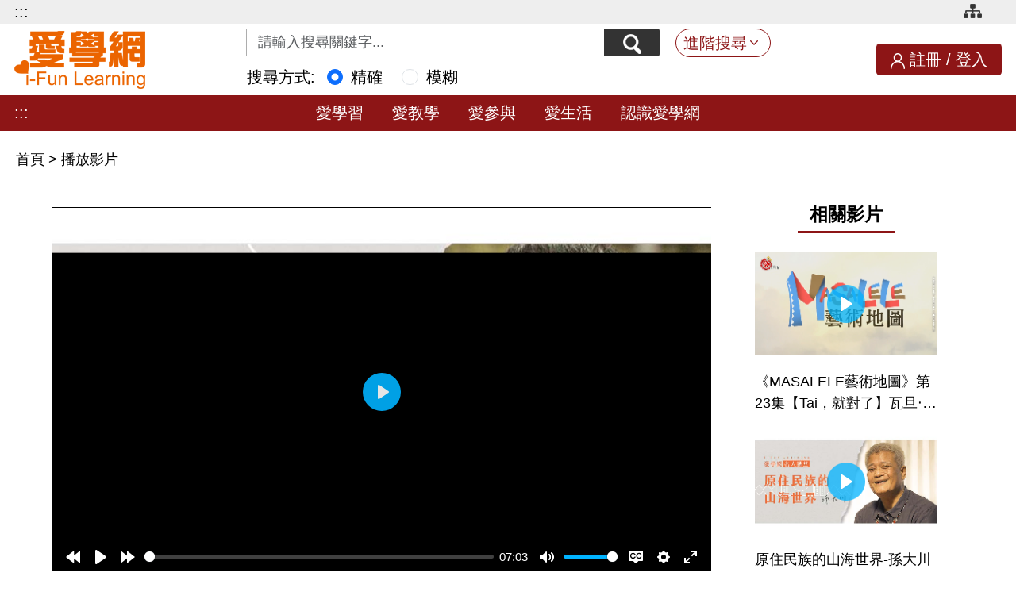

--- FILE ---
content_type: text/html;charset=UTF-8
request_url: https://stv.naer.edu.tw/watch/343789
body_size: 12858
content:



































<!DOCTYPE html>
<html lang="zh-Hant-TW">
  <head>
    <meta charset="utf-8" />
    <meta http-equiv="X-UA-Compatible" content="IE=edge"/>
    <title>愛學網 播放影片</title>
    <meta name="viewport" content="width=device-width, initial-scale=1, maximum-scale=1, user-scalable=no, shrink-to-fit=no"/>
    <link rel="shortcut icon" href="/images/favicon.png"/>
    <!-- Common CSS-->
    <link rel="stylesheet" href="/stylesheets/bootstrap/bootstrap.min.css" />
    <link rel="stylesheet" href="/stylesheets/style.css" />
    <link rel="stylesheet" href="/stylesheets/header_footer.css" />
    <link rel="stylesheet" href="/stylesheets/accesskey.css" />
    <link rel="stylesheet" href="/stylesheets/video.css" />
    <link rel="stylesheet" href="/stylesheets/csp/video.css" />
    <!-- Common JS-->
    <script src="/javascripts/jquery.min.js" ></script>
    <script src="/javascripts/bootstrap/bootstrap.bundle.min.js" ></script>
    <!-- <script src="/javascripts/plyr/rangetouch.js" async></script>  -->

    
    <link rel="stylesheet" href="/stylesheets/plyr.css">
    
    <script src="/javascripts/dash/4.3.0/dash.all.min.js" ></script>
    <script src="/javascripts/plyr/3.6.12/plyr.min.js" ></script>
    <script src="/javascripts/plyr/3.6.12/plyr.polyfilled.min.js" ></script>
    <script src="/javascripts/hls/1.1.5/hls.min.js" ></script>

  </head>
  <body>
    <!-- ============================== header start ==============================-->


    <link rel="stylesheet" href="/stylesheets/jquery.selectBoxIt.css">
    <script src="/javascripts/jquery-ui.min.js"></script>   
    <script src="/javascripts/jquery.selectBoxIt.min.js"></script>
    <script src="/javascripts/csp/advance_search.js"></script>   
    <script async src="https://www.googletagmanager.com/gtag/js?id=G-506SS39NS5"></script>
   
    <header class="row g-0">
      <article class="top-wrap col-12">
        <section class="wrap-content">
          <!--======= 無障礙導盲磚 start ==========//-->
          <div class="for-accesskey d-none d-md-block float-md-start">
          <!--無障礙AA Hander設定--> 
            <a href="#main_content" id="gotocenter" title="跳到主要內容" tabindex="1" class="sr-only visually-hidden focus-visible main-content">跳到主要內容</a>
            <noscript>
            <div class="clearfix text-center h20px"> 您的瀏覽器目前並不支援JavaScript功能，若網頁功能無法正常使用時，請開啟瀏覽器JavaScript狀態設定 </div>
            </noscript>
            <div class="d-none d-lg-block"><a tabindex="1" href="#Accesskey_U" id="Accesskey_U" accesskey="U" alt="愛學網 i-Fun learning" title="上方選單連結區，此區塊列有本網站的主要連結">:::</a></div>
            <!--/無障礙AA刊頭設定-->
          </div>
          <!--======= 無障礙導盲磚 close ==========//-->
          <ul class="float-end clearfix">
            <li>
              <a class="site-map" href="/about/sitemap.jsp" title="網站導覽">
                <img src="/images/icon-sitemap.png" alt="網站導覽"/>
              </a>
            </li>

          </ul>
        </section>
      </article>
      <article class="header-wrap col-12">
        <section class="wrap-content d-flex g-0 justify-content-between align-items-center">
          <div class="logo-wrap row g-0 justify-content-start align-items-center">
            <h1 class="logo">
              <a href="/index.jsp" title="愛學網_logo"><img class="img-fluid" src="/images/ifl-logo.png" alt="愛學網_logo"/></a>
            </h1>
          </div>
          
          <form class="row g-0 col align-items-center" action="/search/search.jsp" method="get" id="searchform">
            <div class="search-group d-flex col-12 justify-content-center">
              <div class="input-group">
                
                <label for="q" class="visually-hidden">關鍵字搜尋</label>
                <input class="form-control h-35p" id="q" name="q" type="text" value="" aria-label="Search input with dropdown button" placeholder="請輸入搜尋關鍵字...">
                <button class="btn btn-outline-secondary btn-search h-35p" id="btnSearch" type="button" title="搜尋">
                  <img src="/images/icon-search.png" alt="搜尋" />
                </button>
              </div>
              <button class="advanced-search btn btn-outline-warning d-none d-sm-block" type="button" data-bs-toggle="collapse" data-bs-target="#searchContent" aria-expanded="false" role="button" aria-controls="searchContent" title="進階搜尋">進階搜尋</button>
              <div class="collapse" id="searchContent">
                <div class="content-wrap">
                  
  
                  <div class="item d-flex">
                    <label class="label-center">領域學科：</label>
                    <div class="options">
                      <ul>
                        <li>
                          <div class="form-group d-flex">
                            <label for="knowhow1">領　　域</label>
                            <select class="form-select" id="knowhow1" name="knowhow1">
                              <option value="">請選擇領域別</option>
                            </select>
                          </div>
                        </li>
                        <li>
                          <div class="form-group d-flex">
                            <label for="knowhow2">學習階段</label>
                            <select class="form-select" id="knowhow2" name="knowhow2">
                              <option value="">請選擇學習階段</option>
                            </select>
                          </div>
                        </li>
                        <li>
                          <div class="form-group d-flex">
                            <label for="knowhow3">學習內容</label>
                            <select class="form-select" id="knowhow3" name="knowhow3">
                              <option value="">請選擇學習內容</option>
                            </select>
                          </div>
                        </li>
                        <li>
                          <div class="form-group d-flex">
                            <label for="knowhow4">學習表現</label>
                            <select class="form-select" id="knowhow4" name="knowhow4">
                              <option value="">請選擇學習表現</option>
                            </select>
                          </div>
                        </li>
                      </ul>
                    </div>
                  </div>
                  <div class="item d-flex">
                    <label class="label-center" for="topic">議　　題：</label>
                    <div class="options">
                      <div class="form-group">
                        <select class="form-select" id="topic" name="topic">
                          <option value="">請選擇議題</option>
                        </select>
                      </div>
                    </div>
                  </div>
                  <div class="item d-flex">
                    <label class="label-center" for="coreliteracy">核心素養：</label>
                    <div class="options row g-0">
                      <div class="form-group col-12">
                        <select class="form-select" id="coreliteracy" name="coreliteracy">
                          <option value="">請選擇核心素養</option>
                        </select>
                      </div>
                    </div>
                  </div>
                  <div class="item d-flex">
                    <label class="label-center" for="s_year">年度期間：</label>
                    <div class="options row g-0">
                      <div class="label-center form-group col-12">
                        <select class="form-select" id="s_year" name="s_year">
                          <option value="">請選擇年度期間</option>

                          <option title="1981" value="1981">1981年</option>

                          <option title="1982" value="1982">1982年</option>

                          <option title="1983" value="1983">1983年</option>

                          <option title="1984" value="1984">1984年</option>

                          <option title="1985" value="1985">1985年</option>

                          <option title="1986" value="1986">1986年</option>

                          <option title="1987" value="1987">1987年</option>

                          <option title="1988" value="1988">1988年</option>

                          <option title="1989" value="1989">1989年</option>

                          <option title="1990" value="1990">1990年</option>

                          <option title="1991" value="1991">1991年</option>

                          <option title="1992" value="1992">1992年</option>

                          <option title="1993" value="1993">1993年</option>

                          <option title="1994" value="1994">1994年</option>

                          <option title="1995" value="1995">1995年</option>

                          <option title="1996" value="1996">1996年</option>

                          <option title="1997" value="1997">1997年</option>

                          <option title="1998" value="1998">1998年</option>

                          <option title="1999" value="1999">1999年</option>

                          <option title="2000" value="2000">2000年</option>

                          <option title="2001" value="2001">2001年</option>

                          <option title="2002" value="2002">2002年</option>

                          <option title="2003" value="2003">2003年</option>

                          <option title="2004" value="2004">2004年</option>

                          <option title="2005" value="2005">2005年</option>

                          <option title="2006" value="2006">2006年</option>

                          <option title="2007" value="2007">2007年</option>

                          <option title="2008" value="2008">2008年</option>

                          <option title="2009" value="2009">2009年</option>

                          <option title="2010" value="2010">2010年</option>

                          <option title="2011" value="2011">2011年</option>

                          <option title="2012" value="2012">2012年</option>

                          <option title="2013" value="2013">2013年</option>

                          <option title="2014" value="2014">2014年</option>

                          <option title="2015" value="2015">2015年</option>

                          <option title="2016" value="2016">2016年</option>

                          <option title="2017" value="2017">2017年</option>

                          <option title="2018" value="2018">2018年</option>

                          <option title="2019" value="2019">2019年</option>

                          <option title="2020" value="2020">2020年</option>

                          <option title="2021" value="2021">2021年</option>

                          <option title="2022" value="2022">2022年</option>

                          <option title="2023" value="2023">2023年</option>

                          <option title="2024" value="2024">2024年</option>

                          <option title="2025" value="2025">2025年</option>

                          <option title="2026" value="2026">2026年</option>

                        </select>~
                        <label class="label-center display_none" for="e_year">年度期間：</label>
                        <select class="form-select" id="e_year" name="e_year">
                          <option value="">請選擇年度期間</option>

                          <option title="1981" value="1981">1981年</option>

                          <option title="1982" value="1982">1982年</option>

                          <option title="1983" value="1983">1983年</option>

                          <option title="1984" value="1984">1984年</option>

                          <option title="1985" value="1985">1985年</option>

                          <option title="1986" value="1986">1986年</option>

                          <option title="1987" value="1987">1987年</option>

                          <option title="1988" value="1988">1988年</option>

                          <option title="1989" value="1989">1989年</option>

                          <option title="1990" value="1990">1990年</option>

                          <option title="1991" value="1991">1991年</option>

                          <option title="1992" value="1992">1992年</option>

                          <option title="1993" value="1993">1993年</option>

                          <option title="1994" value="1994">1994年</option>

                          <option title="1995" value="1995">1995年</option>

                          <option title="1996" value="1996">1996年</option>

                          <option title="1997" value="1997">1997年</option>

                          <option title="1998" value="1998">1998年</option>

                          <option title="1999" value="1999">1999年</option>

                          <option title="2000" value="2000">2000年</option>

                          <option title="2001" value="2001">2001年</option>

                          <option title="2002" value="2002">2002年</option>

                          <option title="2003" value="2003">2003年</option>

                          <option title="2004" value="2004">2004年</option>

                          <option title="2005" value="2005">2005年</option>

                          <option title="2006" value="2006">2006年</option>

                          <option title="2007" value="2007">2007年</option>

                          <option title="2008" value="2008">2008年</option>

                          <option title="2009" value="2009">2009年</option>

                          <option title="2010" value="2010">2010年</option>

                          <option title="2011" value="2011">2011年</option>

                          <option title="2012" value="2012">2012年</option>

                          <option title="2013" value="2013">2013年</option>

                          <option title="2014" value="2014">2014年</option>

                          <option title="2015" value="2015">2015年</option>

                          <option title="2016" value="2016">2016年</option>

                          <option title="2017" value="2017">2017年</option>

                          <option title="2018" value="2018">2018年</option>

                          <option title="2019" value="2019">2019年</option>

                          <option title="2020" value="2020">2020年</option>

                          <option title="2021" value="2021">2021年</option>

                          <option title="2022" value="2022">2022年</option>

                          <option title="2023" value="2023">2023年</option>

                          <option title="2024" value="2024">2024年</option>

                          <option title="2025" value="2025">2025年</option>

                          <option title="2026" value="2026">2026年</option>

                        </select>
                      </div>
                    </div>
                  </div>
                  <div class="item d-flex">
                    <label class="label-center" for="producer">製作單位：</label>
                    <div class="options row g-0">
                      <div class="form-group col-12">
                        <select class="form-select" id="producer" name="producer">
                          <option value="">請選擇製作單位</option>
                          <option value="M">本院</option>
                          <option value="O">其他</option>
                        </select>
                      </div>
                    </div>
                  </div>
                  <div class="menu-adv">
                    <a href="#" data-bs-toggle="modal" data-bs-target="#helpModalAdv"><img src="/images/icon-question.png" alt="功能說明" title="功能說明" class="icon-question-adv"></a>
                  </div>
                  <div class="content-footer">
                    <button class="btn btn-outline" id="advancedSearch" type="button" data-bs-toggle="collapse" data-bs-target="#searchContent" aria-expanded="false" role="button" aria-controls="searchContent" title="確 定">
                      確 定
                    </button>
                  </div>
                </div>
              </div>
            </div>
            <div class="col-12 ms-5 ps-5 search_type">
              <label class="me-2" id="search_t">搜尋方式:</label>
              <span role="radiogroup" aria-labelledby="search_t">
              <div class="form-check form-check-inline">
                <input type="radio" name="search_type" class="form-check-input" id="precise" value="precise" checked>
                <label class="form-check-label" for="precise">精確</label>
              </div>
              <div class="form-check form-check-inline">
                <input type="radio" name="search_type" class="form-check-input" id="fuzzier" value="fuzzy" >
                <label class="form-check-label" for="fuzzier">模糊</label>
              </div>
              </span>
            </div>
          </form>


          <div class="user-info sign-in d-none d-md-block ">
            <img src="/images/icon-avatar.png" alt="會員登入/註冊" />
            <a href="/member/register/register.jsp" title="註冊">註冊</a>&nbsp;/&nbsp;
            <a href="/member/login/login.jsp" title="登入">登入</a>
          </div>

          <div class="btn-menu d-block d-md-none text-center" id="btnMenu">
            <a href="#" title="服務導覽" data-bs-toggle="modal" data-bs-target="#menuModal"><img src="/images/icon-menu.png" alt="服務導覽" />
              <p class="d-none d-lg-block">服務<br />導覽</p></a>
          </div>
        </section>
      </article>
    </header>
 
    <input type="hidden" name="act_tologin" id="act_tologin" value="Y">
    <script src="/javascripts/csp/header.js"></script>
    <!-- Menu-->
    <div class="modal fade" id="menuModal" role="dialog">
      <div class="modal-dialog">
        <div class="modal-content">

          <div class="sign-in d-none d-lg-block">
            <img src="/images/icon-avatar.png" alt="" />
            <a href="/member/register/register.jsp" title="註冊">註冊</a>&nbsp;/&nbsp;
            <a href="/member/login/login.jsp" title="登入">登入</a>
          </div>
          <button class="close btn bg-transparent border-0" type="button" data-bs-dismiss="modal" aria-label="Close">
            <span aria-hidden="true"><img src="/images/close.png" alt="關閉選單"/></span>
          </button>

          <div class="row" id="accordion">
            <div class="menu-list">
              <div class="title" id="headingOne">
                <a class="collapsed" data-bs-toggle="collapse" href="#collapseOne" aria-expanded="true" role="button" aria-controls="collapseOne">愛學習</a>
              </div>
              <div class="collapse" id="collapseOne" data-bs-parent="#accordion" aria-labelledby="headingOne">
                <div class="content">
                  <ul>
                    <li><a href="/learning/elementary.jsp" title="國小階段課程影片">國小階段課程影片</a></li>
                    <li><a href="/learning/junior.jsp" title="國中階段課程影片">國中階段課程影片</a></li>
                    <li><a href="/learning/senior.jsp" title="高中階段課程影片">高中階段課程影片</a></li>
                    <li><a href="/teaching/dictionary.jsp" title="點選後，會切換到電子辭典頁面">電子辭典</a></li>
                  </ul>
                </div>
              </div>
            </div>
            <div class="menu-list">
              <div class="title" id="headingTwo">
                <a class="collapsed" data-bs-toggle="collapse" href="#collapseTwo" aria-expanded="false" role="button" aria-controls="collapseTwo">愛教學</a>
              </div>
              <div class="collapse" id="collapseTwo" data-parent="#accordion" aria-labelledby="headingTwo">
                <div class="content">
                  <ul>
                    <li><a href="/teaching/course_outline.jsp" title="課程綱要">課程綱要</a></li>
                    <li><a href="/teaching/coursemap.jsp?name=二" title="課程地圖">課程地圖</a></li>
                    <li><a href="/teaching/teach_lesson.jsp" title="教學設計">教學設計</a></li>
                    <li><a href="/teaching/exam.jsp" title="素養導向評量">素養導向評量</a></li>
                    <li><a href="/teaching/classroom/profile.jsp" title="虛擬教室">虛擬教室</a></li>
                    <li><a href="/teaching/dictionary.jsp" title="點選後，會切換到電子辭典頁面">電子辭典</a></li>
                  </ul>
                </div>
              </div>
            </div>
            <div class="menu-list">
              <div class="title" id="headingThree">
                <a class="collapsed" data-bs-toggle="collapse" href="#collapseThree" aria-expanded="false" role="button" aria-controls="collapseThree">愛參與</a>
              </div>
              <div class="collapse" id="collapseThree" data-parent="#accordion" aria-labelledby="headingThree">
                <div class="content">
                  <ul>
                    <li><a href="/participate/syllabus.jsp" title="認識課綱">認識課綱</a></li>
                    <li><a href="/participate/education_trend.jsp" title="教育趨勢">教育趨勢</a></li>
                    <li><a href="/participate/career_development.jsp" title="生涯發展">生涯發展</a></li>
                    <li><a href="/participate/historical_school_map.jsp" title="百年老校">百年老校</a></li>
                  </ul>
                </div>
              </div>
            </div>
            <div class="menu-list">
              <div class="title" id="headingFour">
                <a class="collapsed" data-bs-toggle="collapse" href="#collapseFour" aria-expanded="false" role="button" aria-controls="collapseFour">愛生活</a>
              </div>
              <div class="collapse" id="collapseFour" data-parent="#accordion" aria-labelledby="headingFour">
                <div class="content">
                  <ul>
                    <li><a href="/live/famous.jsp" title="名人講堂">名人講堂</a></li>
                    <li><a href="/live/film_festival.jsp" title="愛學影展">愛學影展</a></li>
                    <li><a href="/live/school_map.jsp" title="校園夥伴">校園夥伴</a></li>
                    <li><a href="/live/photostory.jsp" title="說故事">說故事</a></li>
                  </ul>
                </div>
              </div>
            </div>
            <div class="menu-list">
              <div class="title" id="headingFive">
                <a class="collapsed" data-bs-toggle="collapse" href="#collapseFive" aria-expanded="false" role="button" aria-controls="collapseFive">認識愛學網</a>
              </div>
              <div class="collapse" id="collapseFive" data-parent="#accordion" aria-labelledby="headingFive">
                <div class="content">
                  <ul>
                    <li><a href="/about/index.jsp" title="關於愛學網">關於愛學網</a></li>
                    
                    <li><a href="/about/faq.jsp" title="常見問題">常見問題</a></li>
                    <li><a href="/about/contact.jsp" title="聯絡我們">聯絡我們</a></li>
                  </ul>
                </div>
              </div>
            </div>
          </div>
        </div>
      </div>
    </div>
    <div id="main_content"></div>

    <!-- ============================== header close ==============================-->
    <main>
      <article class="menubar">
        <nav class="d-none d-xl-flex justify-content-center">
          <!-- /無障礙AA Content設定-->
          <div class="for-accesskey d-none d-md-block">
            <div class="d-none d-lg-block"><a href="#Accesskey_C" id="Accesskey_C" accesskey="C" title="中間主要內容區，此區塊呈現網頁的網頁內容">:::</a></div>
          </div>
          <!-- /無障礙AA Content設定-->
          <ul class="d-flex">
            <li><a href="/learning/index.jsp" title="愛學習">愛學習</a></li>
            <li><a href="/teaching/index.jsp" title="愛教學">愛教學</a></li>
            <li><a href="/participate/index.jsp" title="愛參與">愛參與</a></li>
            <li><a href="/live/index.jsp" title="愛生活">愛生活</a></li>
            <li><a href="/about/index.jsp" title="認識愛學網">認識愛學網</a></li>
          </ul>
        </nav>
      </article>

      <div class="bread-crumb">
        <ul class="d-flex">
          <li class="active"><a href="/index.jsp">首頁&nbsp;</a></li>
          <li class="active">>&nbsp;<a href="">播放影片</a></li>
        </ul>
      </div>



      <article class="wrapper">
        <article>
          <!--TAB內容區塊-->
          <section>
            <div class="tab-content">
              <div class="tab-pane fade" id="teacherTab01" role="tabpanel" aria-labelledby="teacherTab01"></div>
              <div class="tab-pane fade" id="teacherTab02" role="tabpanel" aria-labelledby="teacherTab02"></div>
              <div class="tab-pane fade" id="teacherTab03" role="tabpanel" aria-labelledby="teacherTab03"></div>
              <div class="tab-pane fade" id="teacherTab04" role="tabpanel" aria-labelledby="teacherTab04"></div>
              <div class="tab-pane fade in active show" id="teacherTab05" role="tabpanel" aria-labelledby="teacherTab05">

                <!--======= 影片區塊 open ==========//-->
                <figure>
                  <video id="player" controls poster="https://stvstreaming.naer.edu.tw/medialib/00/05/3E/ED/thumbnails/poster.png" class="w100h100" crossorigin="anonymous" controls playsinline>

                    <track kind="captions" label="中文" srclang="zh" src="/medialib/00/05/3E/ED/343789_zh-tw.vtt">
 
                    <track kind="captions" label="English" srclang="en" src="/medialib/00/05/3E/ED/343789_en.vtt">
             
                  </video>
                </figure>

                <figcaption>
                  
                  <p class="video-title"><span class="sr-only">影片標題</span>以舞蹈詮釋原住民靈魂-瓦旦．督喜</p>
                  <p class="video-content">
                    <span class="sr-only">影片說明</span>
瓦旦‧督喜在高三那年因為觀賞了原舞者演出而受到啟發，從此一頭栽入原住民舞蹈的世界，並將此當作人生志業。成立TAI身體劇場後，除了想傳承原住民傳統文化，更由歌舞中提煉出一種獨有的身體訓練方式－－腳譜。透過他的故事，我們將看見原住民文化新的可能性。(本影片受訪者及內容參考2019年出版之高中生涯規劃教材)
                  </p>
                </figcaption>
                <!--影片相關區塊-->

                <div class="video-control">
                  <input type="hidden" name="start_time" id="start_time" value="">
                  <input type="hidden" name="end_time" id="end_time" value="">
                  <div class="video-control-chapter">
                    <!--<p class="watched-number">觀看次數：<span>2,149</span></p>-->

                  </div>
                  <ul class="video-control-action">
                    <li>
                      <a class="action action-survey" href="/movie/satisfaction.jsp?p=343789" target="_blank" title="另開新視窗，開啟滿意度調查">滿意度調查</a>
                    </li>
                    <!--<li>
                      <a class="action action-likes" id="goLike" href="#no" title="按讚數" aria-label="對這部影片表示喜歡">讚 4</a>
                    </li>-->

                    <li>
                      <a class="action action-book" id="follow" href="#no" title="收藏" aria-label="收藏這部影片">收藏</a>
                    </li>

                    <li>
                      <a class="action action-report" id="show-harmful" href="#no" title="檢舉" aria-label="檢舉這部影片">檢舉</a>
                    </li>

                    <li>
                      <a class="action action-saves" id="goDownload" href="#no" title="影片下載" aria-label="下載這部影片">影片下載</a>
                    </li>

                    <li>
                      <a class="action action-data" id="goDownloadtxt" href="#no" title="下載影片後設資料" aria-label="下載這部影片後設資料">下載影片後設資料</a>
                    </li>

                    
                    
                    <a href="#" data-bs-toggle="modal" data-bs-target="#helpModal"><img src="/images/icon-question.png" alt="功能說明" title="功能說明" class="icon-question"></a>
                    
                  </ul>
                  <div class="alert alert-danger alert-dismissable fade in display_none" id="alert-action-msg">
                    <a tabindex="11" id="alert-danger-close" class="btn-close" alt="關閉">&times;</a>
                    <div class="text-center"><strong><span id="show-action-msg"></span></strong></div>
                  </div>


                </div>
                <hr class="hr-gray" />
                <!--關於/ 評價區塊-->
                <div class="video-info">
                  <ul class="nav nav-tabs nav-info">
                    <li class="nav-info-item">
                      <a class="nav-info-link active" id="About" href="#infoAbout" data-bs-toggle="tab" role="tab" aria-controls="#infoAbout" aria-selected="false" alt="關於">關於</a>
                    </li>
                    <li class="nav-info-item">
                      <a class="nav-info-link" id="Share" href="#infoShare" data-bs-toggle="tab" role="tab" aria-controls="#infoShare" aria-selected="false" alt="分享">分享</a>
                    </li>
                  </ul>
                  <div class="tab-content">
                    <div class="tab-pane active" id="infoAbout" role="tabpanel" aria-labelledby="infoAbout">
                      <div class="video-info-content">
                        <ul>
                          <li>
                            <span class="about-title">製作者</span>
                            <p class="about-content"> 國家教育研究院</p>
                          </li>

                          <li>
                            <span class="about-title">類型</span>
                            <p class="about-content">影片</p>
                          </li>
                          <li>
                            <span class="about-title">製作年份</span>
                            <p class="about-content">2021</p>
                          </li>
                          <li>
                            <span class="about-title">關鍵字 / 詞</span>
                            <p class="about-content">原住民族、太魯閣族、舞蹈、腳譜、編舞家</p>
                          </li>

                          <li>
                            <span class="about-title">授權方式</span>
                            <p class="about-content">創用CC-姓名標示-非商業性-禁止改作4.0</p>
                          </li>
                        </ul>
                        <div class="video-control-full">
                          <ul>

                            <li>
                              <span class="about-title">議題</span>
                              <p class="about-content">

                                <a href="#" title="議題 生涯規劃教育" target="_target">生涯規劃教育</a><br>

                                <a href="#" title="議題 多元文化教育" target="_target">多元文化教育</a><br>

                              </p>
                            </li>

                          </ul>
                        </div>
<!--  // 顯示更多資訊 按鈕
                        <div class="video-control-full text-center">
                          <button class="action-info btn btn-outline-default btn-normal openDesc" type="button" onclick="showDesc(3);" style="display: none;">
                          </button>
                        </div>
 -->
                      </div>
                    </div>

                    <div class="tab-pane fade" id="infoShare" role="tabpanel" aria-labelledby="infoShare">
                      <div class="video-share-content">
                        <ul class="share-list" id="socialNetwork">
                          <li>
                            <a href="#no" title="另開新視窗點，將本影片分享至facebook" sn="facebook" class="cursor_pointer">
                               <img class="btn-share" src="/images/btn-fb.png" alt="">
                               <span class="display_none">分享至facebook</span>
                            </a>
                          </li>

                          <li>
                            <a href="#no" title="另開新視窗點，將本影片分享至line" sn="line" class="cursor_pointer">
                               <img class="btn-share" src="/images/btn-line.png" alt="">
                               <span class="display_none">分享至line</span>
                            </a>
                          </li>
                          <li>
                            <a href="#no" title="另開新視窗點，將本影片分享至twitter" sn="twitter" class="cursor_pointer">
                               <img class="btn-share" src="/images/btn-twitter.png" alt="">
                               <span class="display_none">分享至twitter</span>
                            </a>
                          </li>
                          <li>
                            <a href="#no" title="另開新視窗點，將本影片分享至plurk" sn="plurk" class="cursor_pointer">
                               <img class="btn-share" src="/images/btn-plurk.png" alt="">
                               <span class="display_none">分享至plurk</span>
                            </a>
                          </li>
                          <li>
                            <a href="#no" title="另開新視窗點，分享到社群" type="button" data-bs-toggle="modal" data-bs-target="#modalSocial" class="cursor_pointer display_none">
                               <img class="btn-share" src="/images/btn-share.png" alt=""/>
                               <span class="display_none">分享至社群</span>
                            </a>
                          </li>
                        </ul>
                        <div class="share-copy">
                          <label for="url" class="sr-only mb-0">本篇影片資源網址</label>
                          <input type="text" id="url" class="input-share form-control control" aria-required="true" placeholder="https://stv.naer.edu.tw/watch/343789" value="https://stv.naer.edu.tw/watch/343789" readonly="readonly"></input>
                          <a href="#no" id="copyurl" alt="點選後，複製本則影片資源網址" title="點選後，複製本則影片資源網址">
                             <img class="btn-copy" src="/images/icon-copy.png" alt="複製網址">
                          </a>
                        </div>
                      </div>
                    </div>
                  </div>
                </div>

                <!--分頁按鈕 暫時不要顯示, 多一個<br>為了版面不跑掉 -->
                <ul class="pagination display_none_important">
                  <li>
                    <a class="btn btn-outline btn-small" href="#">上一則</a>
                  </li>
                  <li>
                    <a class="btn btn-outline btn-small" href="#">下一則</a>
                  </li>
                  <li>
                    <a class="btn btn-primary btn-small" href="#">回列表頁</a>
                  </li>
                </ul>
                <br>



                
              </div>
              
            </div>
            
            
            <input type="hidden" name="act_post_id" id="act_post_id" value="343789">
            <input type="hidden" name="act_v_starttime" id="act_v_starttime" value="0">
            <input type="hidden" name="act_v_stoptime" id="act_v_stoptime" value="416">
            <input type="hidden" name="act_page_num" id="act_page_num" value="1">
            <input type="hidden" name="act_comment_unshow" id="act_comment_unshow" value="-20">
            <input type="hidden" name="act_is_manuals_file" id="act_is_manuals_file" value="false">
            <input type="hidden" name="act_video_streaming_url" id="act_video_streaming_url" value="https://stvstreaming.naer.edu.tw">
            <input type="hidden" name="act_hexpath" id="act_hexpath" value="00/05/3E/ED">
            <input type="hidden" name="act_logined" id="act_logined" value="false">
            
            <script src="/javascripts/csp/video.js" ></script>
          </section>
        </article>
        <!-- [modal]分享到社群區塊-->
        
        <!-- [modal]檢舉區塊-->
        <div class="modal fade modal-report" id="modalReport" tabindex="-1" role="dialog" aria-labelledby="modalReport" aria-hidden="true">
          <div class="modal-dialog" role="document">
            <div class="modal-content">
              <div class="modal-header">
                <button class="btn-close" type="button" data-bs-dismiss="modal" aria-label="Close">
                </button>
              </div>
              <div class="modal-body">
                <form>
                  <div class="form-group">
                    <label class="col-form-label" for="message-text">檢舉原因：</label>
                    <textarea class="form-control" id="message-text"></textarea>
                  </div>
                </form>
                <!--.container-fluid-->
              </div>
              <div class="modal-footer">
                <button class="btn btn-small btn-outline" type="button" data-bs-dismiss="modal">取消</button>
                <button class="btn btn-small btn-outline" type="button" data-bs-dismiss="modal" id="go-harmful-action">確定</button>
              </div>
            </div>
          </div>
        </div>
        <!-- [modal]影音檔案播放路徑區塊-->
        <div class="modal fade modal-path" id="modalPath" tabindex="-1" role="dialog" aria-labelledby="modalPath" aria-hidden="true">
          <div class="modal-dialog" role="document">
            <div class="modal-content">
              <div class="modal-header">
                <button class="btn-close" type="button" data-bs-dismiss="modal" aria-label="Close">
                </button>
              </div>
              <div class="modal-body">
                <p class="title">影音檔案播放路徑</p>
                <ul>
                  <li class="path-item">
                    <p class="path-title">mpd</p>
                    <label for="mpath1" class="display_none">播放路徑1</label><input class="path-content" type="text" value="/medialib/00/05/3E/ED/playlist.mpd" id="mpath1" readonly="readonly"/>
                  </li>
                  <li class="path-item">
                    <p class="path-title">m3u8</p>
                    <label for="mpath2" class="display_none">播放路徑2</label><input class="path-content" type="text" value="/medialib/00/05/3E/ED/playlist.m3u8" id="mpath2" readonly="readonly"/>
                  </li>
                </ul>
              </div>
              <!--.modal-footer-->
              <!--    button.btn-secondary.btn.btn-outline.btn-normal(type="button" data-dismiss="modal") 確定-->
              <!--    button.btn-secondary.btn.btn-outline.btn-normal(type="button" data-dismiss="modal") 取消-->
            </div>
          </div>
        </div>
        <div class="modal fade" id="msgModal">
          <div class="modal-dialog modal-sm-size">
            <div class="modal-content">
              <div class="modal-header">
                <div class="modal-title">會員專屬功能</div>
                <button class="btn-close" type="button" data-bs-dismiss="modal" aria-label="Close">
                </button>
              </div>
              <div class="modal-body" id="modalText">
                <div id="loginText">請先登入會員，方能使用該功能</div>
                <div id="modelDesc" class="model-desc pt-2">登入愛學網簡單快速，愛學網提供豐富教學影片資源，會員登入後有課程地圖、虛擬教室、收藏教學影片、下載教學影片、下載教學手冊...等，提供老師及學生更多更完整的教學功能。</div>
              </div>
              <div class="modal-footer">
                <button type="button" class="btn btn-small btn-outline" data-bs-dismiss="modal" id="modal-cancel-btn">取消</button>
                <button type="button" class="btn btn-small btn-primary display_none" data-bs-dismiss="modal" id="modal-ok-btn">確定</button>
              </div>
            </div>
          </div>
        </div>
        
        
        <aside class="d-none d-md-block">
<!-- 相關影片開始 -->



    <!--== 側邊攔區塊 ====-->
    
      <hgroup class="with-border text-center">
        <h2>相關影片</h2>
      </hgroup>
      <ul class="list-more row no-gutters">
    
        <li class="list-more-item">
          <a href="/watch/312127" title="《MASALELE藝術地圖》第23集【Tai，就對了】瓦旦‧督喜">
            <div class="more-img">
              <img src="/medialib/00/04/C3/3F/thumbnails/poster_t2.png" alt=""/>
            </div>
            <span class="sr-only">影片標題：</span><p class="more-title">《MASALELE藝術地圖》第23集【Tai，就對了】瓦旦‧督喜</p>
          </a>
        </li>
    
        <li class="list-more-item">
          <a href="/watch/343813" title="原住民族的山海世界-孫大川">
            <div class="more-img">
              <img src="/medialib/00/05/3F/05/thumbnails/poster_t2.png" alt=""/>
            </div>
            <span class="sr-only">影片標題：</span><p class="more-title">原住民族的山海世界-孫大川</p>
          </a>
        </li>
    
        <li class="list-more-item">
          <a href="/watch/156850" title="2011運動會—社區舞蹈表演">
            <div class="more-img">
              <img src="/medialib/00/02/64/B2/thumbnails/poster_t2.png" alt=""/>
            </div>
            <span class="sr-only">影片標題：</span><p class="more-title">2011運動會—社區舞蹈表演</p>
          </a>
        </li>
    
        <li class="list-more-item">
          <a href="/watch/287348" title="體育科「原住民舞蹈」─原野的律動">
            <div class="more-img">
              <img src="/medialib/00/04/62/74/thumbnails/poster_t2.png" alt=""/>
            </div>
            <span class="sr-only">影片標題：</span><p class="more-title">體育科「原住民舞蹈」─原野的律動</p>
          </a>
        </li>

      </ul>
    

<!-- 相關影片結束 -->
<!-- 其他人也看了這些影片 開始 -->


    <!--== 側邊攔區塊 ====-->
    

<!-- 其他人也看了這些影片 結束 -->
        </aside>
      </article>
    </main>



    <div class="modal fade" id="helpModal">
      <div class="modal-dialog modal-lg modal-dialog-scrollable">
        <div class="modal-content">


    <div class="modal-header">
      <div class="modal-title">輔助說明</div>
      <button class="btn-close" type="button" data-bs-dismiss="modal" aria-label="Close">
      </button>
    </div> 
    <div class="modal-body">
    
      <div id="accordion">
        <div class="card">
          <div class="card-header" id="heading01">
            <h5 class="mb-0">
              <button class="btn btn-link" data-bs-toggle="collapse" data-bs-target="#collapse01" aria-expanded="true" aria-controls="collapse01">
                播放影片
              </button>
            </h5>
          </div>
      
          <div id="collapse01" class="collapse show" aria-labelledby="heading01" data-parent="#accordion">
            <div class="card-body">
              　　您可以點擊影片中央的播放鍵<img class="image-middle" src="/images/btn-play.png" alt="中央的播放鍵圖示">，或點擊影片下方的工具列的播放鍵<img class="image-middle" src="/help/images/icon_01.png" alt="工具列的播放鍵圖示">即可開始播放影片。
              <div class="text-image">
                <img class="image-responsive" src="/help/images/video_01.jpg" alt="播放影片">
                <p>播放影片</p>
              </div>
            </div>
          </div>
        </div>
        
        
        <div class="card">
          <div class="card-header" id="heading13">
            <h5 class="mb-0">
              <button class="btn btn-link collapsed" data-bs-toggle="collapse" data-bs-target="#collapse13" aria-expanded="false" aria-controls="collapse13">
                影片字幕顯示
              </button>
            </h5>
          </div>
          <div id="collapse13" class="collapse" aria-labelledby="heading13" data-parent="#accordion">
            <div class="card-body">
              　　教學影片如果有字幕檔案(.src)，將會在該影片的工具列下顯示[CC]字幕<img class="image-middle" src="/help/images/icon_07.png" alt="字幕開關鈕圖示">，使用者可以由<img class="image-middle" src="/help/images/icon_07.png" alt="字幕開關鈕圖示">此功能，打開或是關閉字幕檔。
              <div class="text-image pb20">
                <img class="image-responsive" src="/help/images/video_16.png" alt="開關字幕功能">
                <p>開關字幕功能</p>
              </div>
              <br>
              　　當該影片有正體中文、英文或其他語系檔時，也可以由工具列上<b>設定</b></b><img class="image-middle" src="/help/images/icon_02.png" alt="設定鈕圖示">的[字幕]選項進行切換其它語系字幕，或是開啟關閉字幕。
              <div class="text-image">
                <img class="image-responsive" src="/help/images/video_17.png" alt="切換其它語系字幕，或開啟關閉字幕功能">
                <p>切換其它語系字幕，或開啟關閉字幕功能</p>
              </div>
            </div>
          </div>
        </div>
        
        
        <div class="card">
          <div class="card-header" id="heading02">
            <h5 class="mb-0">
              <button class="btn btn-link collapsed" data-bs-toggle="collapse" data-bs-target="#collapse02" aria-expanded="false" aria-controls="collapse02">
                調整影片速度
              </button>
            </h5>
          </div>
          <div id="collapse02" class="collapse" aria-labelledby="heading02" data-parent="#accordion">
            <div class="card-body">
              　　當您播放影片時，有需要調整影片速度的需求時，這時您可以從影片下方的工具列上<b>設定</b><img class="image-middle" src="/help/images/icon_02.png" alt="設定鈕圖示">，找到[播放速度]的調整功能，打開它後，出現七段式的調整項目，由慢速的 <b>0.5</b>、<b>0.75</b> 到<b>正常</b>速度，再到快速的 <b>1.25</b>、<b>1.5</b>、<b>1.75</b>、<b>2</b>，其中最慢速為 0.5，最快速為 2，您可以於影片播放時直接調整速度，不須將影片停止再調整。
              <div class="text-image pb20">
                <img class="image-responsive" src="/help/images/video_02.jpg" alt="影片調整播放速度範例">
                <p>影片調整播放速度範例</p>
              </div>
              <div class="text-image">
                <img class="image-responsive" src="/help/images/video_03.jpg" alt="影片調整播放速度提供七段調整功能">
                <p>影片調整播放速度提供七段調整功能</p>
              </div>
            </div>
          </div>
        </div>
        
        
        <div class="card">
          <div class="card-header" id="heading03">
            <h5 class="mb-0">
              <button class="btn btn-link collapsed" data-bs-toggle="collapse" data-bs-target="#collapse03" aria-expanded="false" aria-controls="collapse03">
                調整影片播放解析度
              </button>
            </h5>
          </div>
          <div id="collapse03" class="collapse" aria-labelledby="heading03" data-parent="#accordion">
            <div class="card-body">
              　　當您播放影片，有需要調整影片播放解析度的需求時，您可以從影片下方的工具列上找到<b>設定</b><img class="image-middle" src="/help/images/icon_02.png" alt="設定鈕圖示">的功能，打開它後，會依目前影本提供解的解析度而出現多項調整項目，常見的解析度分別是最高畫質 1080P、720P、480P 等三項(但也可能因為影片來源本身較為早期，而未必能有較高解析度可供選擇)。
              <div>
                <img class="image-responsive" src="/help/images/video_04.jpg" alt="調整影片播放解析度範例">
                <p>調整影片播放解析度範例</p>
              </div>
              <div class="text-image">
                <img class="image-responsive" src="/help/images/video_05.jpg" alt="調整影片播放解析度">
                <p>調整影片播放解析度</p>
              </div>
            </div>
          </div>
        </div>
        
        <div class="card">
          <div class="card-header" id="heading04">
            <h5 class="mb-0">
              <button class="btn btn-link collapsed" data-bs-toggle="collapse" data-bs-target="#collapse04" aria-expanded="false" aria-controls="collapse04">
                滿意度調查
              </button>
            </h5>
          </div>
          <div id="collapse04" class="collapse" aria-labelledby="heading04" data-parent="#accordion">
            <div class="card-body">
              　　滿意度調查為國教院為了解本教學影片是否符合學習或使用需求，以及了解使用者滿意度、使用成效而設立，使用者不須登入便能直接打開滿意度調查表進行填寫問卷，請填寫基本資料後(註：欄位名稱前有紅色星號(<span class="text-red">*</span>)項目為必填項目)，基本資料必填欄位有：性別、年齡、教育程度、職業、居住地區及所在縣市，選填欄位為：服務單位、電子信箱及姓名，問卷共有四道題目，請填寫完畢後按[送出問卷]鍵送出。
              <div class="text-image">
                <img class="image-responsive" src="/help/images/video_06.png" alt="滿意度調查範例">
                <p>滿意度調查範例</p>
              </div>
            </div>
          </div>
        </div>
        
        <div class="card">
          <div class="card-header" id="heading05">
            <h5 class="mb-0">
              <button class="btn btn-link collapsed" data-bs-toggle="collapse" data-bs-target="#collapse05" aria-expanded="false" aria-controls="collapse05">
                影片按讚
              </button>
            </h5>
          </div>
          <div id="collapse05" class="collapse" aria-labelledby="heading05" data-parent="#accordion">
            <div class="card-body">
              　　觀看教學影片之後，您如果想表達肯定您對影片的喜愛，可以在影片下方按讚功能<img class="image-middle" src="/images/icon-likes-hover.png" alt="按讚圖示">按讚，按讚功能會顯示該影片累積的所有按讚數。
              <div class="text-image">
                <img class="image-responsive" src="/help/images/video_07.jpg" alt="影片按讚範例">
                <p>影片按讚範例</p>
              </div>
            </div>
          </div>
        </div>

        <div class="card">
          <div class="card-header" id="heading09">
            <h5 class="mb-0">
              <button class="btn btn-link collapsed" data-bs-toggle="collapse" data-bs-target="#collapse09" aria-expanded="false" aria-controls="collapse09">
                關於影片的後設資料
              </button>
            </h5>
          </div>
          <div id="collapse09" class="collapse" aria-labelledby="heading09" data-parent="#accordion">
            <div class="card-body">
              　　愛學習的影片目前已完成後設資料的設定，使用者可以從影片下方的「關於」參閱影片後設資料，後設資料提供了製作者、類型、製作年份、關鍵字/詞、授權方式、領域、學習階段、學習內容、學習表現及核心素養等項目。使用者可以從學習階段、學習內容、學習表現及核心素養等欄位進行同項目資料連結。
              <div class="text-image">
                <img class="image-responsive" src="/help/images/video_11.png" alt="關於影片的後設資料範例">
                <p>關於影片的後設資料範例</p>
              </div>
            </div>
          </div>
        </div>
        
        <div class="card">
          <div class="card-header" id="heading10">
            <h5 class="mb-0">
              <button class="btn btn-link collapsed" data-bs-toggle="collapse" data-bs-target="#collapse10" aria-expanded="false" aria-controls="collapse10">
                影片分享
              </button>
            </h5>
          </div>
          <div id="collapse10" class="collapse" aria-labelledby="heading10" data-parent="#accordion">
            <div class="card-body">
              　　本系統提供分享的社群媒體有：facebook、Line、twitter、plurk。<br>
              請點擊您想要分享的社群媒體，下圖以 facebook 為例。點擊 facebook 的 logo 圖示後，系統將自動偵測您於本機上註冊登入的臉書帳號，您可以選擇發佈到動態消息或限時動態，操作方式請參見下圖範例。
              <div class="text-image">
                <img class="image-responsive" src="/help/images/video_12.jpg" alt="影片分享至 facebook">
                <p>影片分享至 facebook</p>
              </div>
            </div>
          </div>
        </div>
        
        <div class="card">
          <div class="card-header" id="heading11">
            <h5 class="mb-0">
              <button class="btn btn-link collapsed" data-bs-toggle="collapse" data-bs-target="#collapse11" aria-expanded="false" aria-controls="collapse11">
                選擇影片章節播放
              </button>
            </h5>
          </div>
          <div id="collapse11" class="collapse" aria-labelledby="heading11" data-parent="#accordion">
            <div class="card-body">
              　　當影片有進行章節的設定時，您想要直接瀏覽該影片的某個章節，可以直接選擇章節進行觀看。
              <div class="text-image">
                <img class="image-responsive" src="/help/images/video_13.jpg" alt="選擇影片章節播放範例">
                <p>選擇影片章節播放範例</p>
              </div>
            </div>
          </div>
        </div>
        
        <div class="card">
          <div class="card-header" id="heading12">
            <h5 class="mb-0">
              <button class="btn btn-link collapsed" data-bs-toggle="collapse" data-bs-target="#collapse12" aria-expanded="false" aria-controls="collapse12">
                閱讀完整講稿
              </button>
            </h5>
          </div>
          <div id="collapse12" class="collapse" aria-labelledby="heading12" data-parent="#accordion">
            <div class="card-body">
              　　為因應無障礙網站要求規範，提供給特殊需求之人士瀏覽影片，本系統針對部分影片增設[閱讀完整講稿]功能，此為時序性文字，即影片依播放時序的口白或字幕顯示之內容。請打開[閱讀完整講稿]+後，下方便會展開全文閱讀。
              <div class="text-image">
                <img class="image-responsive" src="/help/images/video_14.jpg" alt="閱讀完整講稿功能">
                <p>閱讀完整講稿功能</p>
              </div>
              <div class="text-image">
                <img class="image-responsive" src="/help/images/video_15.png" alt="閱讀完整講稿範例">
                <p>閱讀完整講稿範例</p>
              </div>
            </div>
          </div>
        </div>
        
        
      </div>

    </div>
    
    <div class="modal-footer">
      <button type="button" class="btn btn-small btn-primary" data-bs-dismiss="modal" id="modal-ok-btn">關閉</button>
    </div>
    


        </div>
      </div>
    </div>
        
    <!-- ============================== footer start ==============================-->

    <footer>
      <div class="footer-menu-wrap row g-0 justify-content-center d-none d-sm-flex">
        <div class="footer-menu-btn col-12">
          <a data-bs-toggle="collapse" href="#collapseFtMenu" aria-expanded="false" role="button" aria-controls="" title="選單開關" class="collapsed">選單</a>
        </div>
        <div class="col-12 collapse" id="collapseFtMenu" aria-labelledby="collapseFtMenu">
          <div class="footer-menu-content d-flex justify-content-start justify-content-md-between">
            <div class="menu-list">
              <div class="title"><a href="/learning/index.jsp" title="點選後，會切換到愛學習頁面">愛學習</a></div>
              <div class="collapse-content">
                <div class="content">
                  <ul>
                    <li><a href="/learning/elementary.jsp" title="點選後，會切換到國小階段課程影片">國小階段課程影片</a></li>
                    <li><a href="/learning/junior.jsp" title="點選後，會切換到國中階段課程影片">國中階段課程影片</a></li>
                    <li><a href="/learning/senior.jsp" title="點選後，會切換到高中階段課程影片">高中階段課程影片</a></li>
                    <li><a href="/teaching/dictionary.jsp" title="點選後，會切換到電子辭典頁面">電子辭典</a></li>
                  </ul>
                </div>
              </div>
            </div>
            <div class="menu-list">
              <div class="title"><a href="/teaching/index.jsp" title="點選後，會切換到愛教學頁面">愛教學</a></div>
              <div class="collapse-content">
                <div class="content">
                  <ul>
                    <li><a href="/teaching/course_outline.jsp" title="點選後，會切換到課程綱要頁面">課程綱要</a></li>
                    <li><a href="/teaching/coursemap.jsp?name=二" title="課程地圖，請先登入愛學網">課程地圖</a></li>
                    <li><a href="/teaching/design/teach_module.jsp" title="點選後，會切換到教學設計頁面">教學設計</a></li>
                    <ul class="sub_design">
                      <li><a href="/teaching/course_manual.jsp" title="點選後，會切換到課程手冊頁面">課程手冊</a></li>
                      <li><a href="/teaching/design/teach_module.jsp" title="點選後，會切換到教學模組頁面">教學模組</a></li>
                      <li><a href="/teaching/design/teach_demo.jsp" title="點選後，會切換到教學示例影片頁面">教學示例影片</a></li>
                      <li><a href="/teaching/design/lessonplan_creative.jsp" title="點選後，會切換到創意教案頁面">創意教案</a></li>
                      <li><a href="/teaching/teach_lesson.jsp" title="教案實作，請先登入愛學網">教案實作</a></li>
                    </ul>
                    
                    <li><a href="/teaching/classroom/profile.jsp" title="虛擬教室，請先登入愛學網">虛擬教室</a></li>
                    <li><a href="/teaching/dictionary.jsp" title="點選後，會切換到電子辭典頁面">電子辭典</a></li>
                  </ul>
                </div>
              </div>
            </div>
            <div class="menu-list">
              <div class="title"><a href="/participate/index.jsp" title="點選後，會切換到愛參與頁面">愛參與</a></div>
              <div class="collapse-content">
                <div class="content">
                  <ul>
                    <li><a href="/participate/syllabus.jsp" title="點選後，會切換到認識課綱頁面">認識課綱</a></li>
                    <li><a href="/participate/education_trend.jsp" title="點選後，會切換到教育趨勢頁面">教育趨勢</a></li>
                    <li><a href="/participate/career_development.jsp" title="點選後，會切換到生涯發展頁面">生涯發展</a></li>
                    
                  </ul>
                </div>
              </div>
            </div>
            <div class="menu-list">
              <div class="title"><a href="/live/index.jsp" title="點選後，會切換到愛生活頁面">愛生活</a></div>
              <div class="collapse-content">
                <div class="content">
                  <ul>
                    <li><a href="/live/famous.jsp" title="點選後，會切換到名人講堂頁面">名人講堂</a></li>
                    <li><a href="/live/film_festival.jsp" title="點選後，會切換到愛學影展頁面">愛學影展</a></li>
                    <li><a href="/live/school_map.jsp" title="點選後，會切換到校園夥伴頁面">校園夥伴</a></li>
                  </ul>
                </div>
              </div>
            </div>
            <div class="menu-list">
              <div class="title"><a href="/about/index.jsp" title="點選後，會切換到認識愛學網頁面">認識愛學網</a></div>
              <div class="collapse-content">
                <div class="content">
                  <ul>
                    <li><a href="/about/index.jsp" title="點選後，會切換到關於愛學網頁面">關於愛學網</a></li>
                    
                    <li><a href="/about/faq.jsp" title="點選後，會切換到常見問題頁面">常見問題</a></li>
                    <li><a href="/about/contact.jsp" title="點選後，會切換到聯絡我們頁面">聯絡我們</a></li>
                  </ul>
                </div>
              </div>
            </div>
          </div>
        </div>
      </div>
      <div class="footer-wrap row">
        <!--無障礙AA Footer設定--> 
        <div class="col-auto p-lg-0 d-none d-lg-block"><a href="#Accesskey_Z" id="Accesskey_Z" accesskey="Z" title="下方選單連結區，此區塊列有 關於愛學網｜常見問題｜隱私權政策｜授權說明 等連結">:::</a></div>
        <!--/無障礙AA Footer設定-->
        <div class="seal col-12 col-md d-flex g-0 justify-content-center justify-content-sm-between align-items-end">
          <div class="main-seal d-flex">
            <a href="https://www.naer.edu.tw/" target="_blank" alt="國家教育研究院Logo" title="另開新視窗，開啟國家教育研究院網頁">
              <img src="/images/naer-logo.png" alt="國家教育研究院Logo" />
            </a>
            <a href="/index.jsp" title="愛學網Logo"><img src="/images/ifl-ft-logo.png" alt="愛學網Logo" /></a>
          </div>
          <a href="https://accessibility.moda.gov.tw/Applications/Detail?category=20240411095306" title="無障礙網站">
            <img class="d-none d-sm-block" src="/images/2a-logo.png" alt="通過AA檢測等級無障礙網頁檢測" />
          </a>
        </div>
        <div class="contact col-12 g-0 d-flex flex-wrap align-items-center">
          <a href="/about/index.jsp" title="關於愛學網">關於愛學網</a>｜
          <a href="/about/faq.jsp" title="常見問題">常見問題</a>｜
          <a href="/about/privacy.jsp" title="隱私權政策">隱私權政策</a>｜
          <a href="/about/copyright.jsp" title="授權說明">授權說明</a>｜
          <a href="/search/oldresource.jsp" title="探索過去">探索過去</a>｜
          <a href="https://epaper.naer.edu.tw/" target="_blank" title="另開新視窗，顯示國教院電子報">電子報</a>｜
          <a href="https://www.facebook.com/NAER330" target="_blank" alt="國教院臉書粉絲團" title="另開新視窗，顯示國教院臉書粉絲團">
            <img src="/images/facebook-icon.png" alt="國教院臉書粉絲團" />
          </a>
          <span>瀏覽人次：<em>195,395,789</em></span>
        </div>
        <span class="stv-web">stvap2</span>
      </div>
    </footer>
    

    <div class="modal fade" id="helpModalAdv">
      <div class="modal-dialog modal-lg modal-dialog-scrollable">
        <div class="modal-content">



<div class="modal-header">
    <h5 class="modal-title">輔助說明</h5>
    <button type="button" class="btn-close" data-bs-dismiss="modal" aria-label="Close"></button>
</div>

<div class="modal-body">

    <div class="info-title">進階搜尋</div>

    <div class="mb-4">
        　　當使用者進行全文檢索後，可能檢索到大量的搜尋結果資料，當想要縮小搜尋範圍時，可以使用進階搜尋功能，進行更進一步的搜尋限縮範圍，以精準地找到使用者所需要的教學資源。
        <div class="text-center my-3">
            <img src="/help/images/adv_query_01.png" class="img-fluid" alt="網站搜尋-進階搜尋">
            <p class="mt-2">網站搜尋-進階搜尋</p>
        </div>
        　　打開進階搜尋功能後，將顯示領域學科、議題、核心素養等搜尋欄位，進階搜尋的搜尋欄位符合 108 課綱分類，使用者也可以依課綱需求分類加上年度期間、製作單位進行搜尋。
        <div class="text-center my-3">
            <img src="/help/images/adv_query_02.png" class="img-fluid" alt="網站搜尋-進階搜尋欄位畫面">
            <p class="mt-2">網站搜尋-進階搜尋欄位畫面</p>
        </div>
    </div>

</div>

<div class="modal-footer">
    <button type="button" class="btn btn-small btn-primary" data-bs-dismiss="modal" id="modal-ok-btn">關閉</button>
</div>

        </div>
      </div>
    </div>
    
    <script src="/javascripts/csp/footer.js"></script>

    <!-- ============================== footer close ==============================-->

  </body>
</html>



--- FILE ---
content_type: text/html;charset=UTF-8
request_url: https://stv.naer.edu.tw/search/kmLevel.jsp
body_size: 279
content:














[{"name":"性別平等教育","id":"1"},{"name":"人權教育","id":"2"},{"name":"環境教育","id":"3"},{"name":"海洋教育","id":"4"},{"name":"科技教育","id":"5"},{"name":"能源教育","id":"6"},{"name":"家庭教育","id":"7"},{"name":"原住民族教育","id":"8"},{"name":"品德教育","id":"9"},{"name":"生命教育","id":"10"},{"name":"法治教育","id":"11"},{"name":"資訊教育","id":"12"},{"name":"安全教育","id":"13"},{"name":"防災教育","id":"14"},{"name":"生涯規劃教育","id":"15"},{"name":"多元文化教育","id":"16"},{"name":"閱讀素養教育","id":"17"},{"name":"戶外教育","id":"18"},{"name":"國際教育","id":"19"}]


--- FILE ---
content_type: text/css
request_url: https://stv.naer.edu.tw/stylesheets/style.css
body_size: 3314
content:
@charset "UTF-8";
/* +Breakpoint
 **----------------------------------------------------------------------------*/
/* +Color
 **----------------------------------------------------------------------------*/
/* +Breakpoint
 **----------------------------------------------------------------------------*/
html, body {
  background-color: #fff;
  color: #000;
  font-family: Arial, "微軟正黑體", 'Source Sans Pro', 'sans-serif';
  font-size: 1.125rem;
}


.clear {
  clear: both;
}

.clearfix {
  display: inline-block;
}

.clearfix:after {
  display: block;
  visibility: hidden;
  clear: both;
  height: 0;
  font-size: 0;
  content: ".";
}

* html .clearfix {
  height: 1%;
}

.clearfix {
  display: block;
}

a {
  color: inherit;
  text-decoration: none !important;
  /*transition: .25s;*/
}

a:hover {
  color: #dd3900;
  text-decoration: underline;
}

ul {
  list-style: none;
  padding: 0;
  margin: 0;
}

.row {
  margin: 0;

}

p {
  margin-bottom: 0;
}

.btn {
  display: inline-block;
  padding: 0;
  border-radius: .25rem;
  font-size: 1.125rem;
}

.btn:focus {
  box-shadow: none;
}

.btn.btn-normal {
  padding: 0 1.5rem;
  line-height: 40px;
}

.btn.btn-small {
  padding: 0 .75rem;
  line-height: 40px;
}

.btn.btn-primary {
  border: 0;
  background-color: #dd3900;
  color: #fff;
}

.btn.btn-primary:hover {
  background-color: #c4390b;
}

.btn.btn-outline {
  border: 1px solid #dd3900;
  background-color: transparent;
  transition: .25s;
  color: #dd3900;
}

.btn.btn-outline:hover {
  border: 1px solid transparent;
  background-color: #dd3900;
  color: #fff;
}

.btn.btn-outline.btn-normal {
  line-height: 38px;
}

.btn.btn-outline.btn-small {
  line-height: 38px;
  padding: 0 12px;
}

.btn.btn-outline-default {
  border: 1px solid #999;
  background-color: transparent;
  transition: .25s;
  line-height: 38px;
}

.btn.btn-fill {
  border: 1px solid #dd3900;
  background-color: #dd3900;
  transition: .25s;
  color: #FFF;
}

.btn.btn-fill:hover {
  background-color: #ffffff;
  color: #dd3900;
}

.btn.btn-form {
  min-width: 120px;
  padding: 4px 24px;
  text-align: justify;
  text-justify: distribute-all-lines;
  text-align-last: justify;
}

.btn.btn-form-small {
  min-width: 90px;
  padding: 4px 24px;
  text-align: justify;
  text-justify: distribute-all-lines;
  text-align-last: justify;
}

select {
  padding-right: 2.5rem !important;
  background: url("../images/icon-arrow-form.png") calc(100% - 15px) center no-repeat;
  -webkit-appearance: none;
  -moz-appearance: none;
}

_:-ms-input-placeholder, :root select {
  min-width: 0 !important;
  padding-right: 0.75rem !important;
  background: inherit !important;
}

.modal-backdrop.show {
  opacity: .7;
}

.bread-crumb {
  max-width: 1280px;
  margin: 0 auto;
}

.bread-crumb li {
  display: none;
  font-size: 1rem;
  line-height: 4rem;
}

.bread-crumb li.active {
  display: none;
}

@media screen and (min-width: 768px) {
  .bread-crumb {
    padding: 0 20px;
  }
  .bread-crumb li.active {
    display: inline-block;
    color: #000;
  }
  .bread-crumb li a:hover {
    color: #000;
  }
}

@media screen and (min-width: 1024px) {
  .bread-crumb {
    padding: 0 20px;
  }
}

hgroup {
  margin-top: 36px;
}

hgroup h2 {
  font-weight: bold;
  font-size: 1.875rem;
  line-height: 3rem;
}

hgroup h2 span {
  font-size: 1.125rem;
}

@media screen and (min-width: 768px) {
  hgroup {
    margin-top: 0;
  }
  hgroup h2 {
    font-size: 2rem;
  }
  hgroup h2 span {
    font-size: 1.5rem;
  }
}

@media screen and (min-width: 1024px) {
  hgroup h2 span {
    font-size: 1.875rem;
  }
}

hgroup.with-border {
  border-bottom: 1px solid #ccc;
}

hgroup.with-border h2 {
  display: inline-block;
  position: relative;
  bottom: -1px;
  padding: 0 15px;
  margin-bottom: 0;
  border-bottom: 3px solid #dd3900;
}

hgroup.with-border.red h2 {
  border-bottom: 3px solid #8d1516;
}

main {
  position: relative;
}

main .for-accesskey {
  top: 0;
}

main .for-accesskey a {
  color: #000;
}

main article section {
  position: relative;
  width: 100%;
  margin: 30px auto;
  /*max-width: 1240px;
  margin: 0 auto;*/
  padding: 0 10px;
}

@media screen and (min-width: 768px) {
  main article section {
    padding: 0 20px;
  }
}

@media screen and (min-width: 1024px) {
  main article section {
    max-width: 1000px;
    padding: 0 12px;
  }
}

@media screen and (min-width: 1280px) {
  main article section {
    max-width: 1280px;
    padding: 0;
  }
}

main article section.section-title {
  margin-bottom: 36px;
}

main article section .content-wrap {
  max-width: 1200px;
  width: 100%;
  margin: 0 auto;
}

main .slick-dotted.slick-slider {
  margin-bottom: 0;
}

main .main-banner {
  width: 100%;
  max-width: 1280px;
  padding: 0;
  margin-bottom: 0;
  border-bottom: 12px solid #000;
}

main .main-banner .items {
  position: relative;
  margin-bottom: 0;
}

main .main-banner .items::before {
  display: block;
  content: '';
  position: absolute;
  top: 0;
  left: 0;
  z-index: 1;
  width: 100%;
  height: 100%;
  /* background-color: rgba(0, 0, 0, 0.35); */
}

main .main-banner .items figcaption {
  display: block;
  position: absolute;
  top: 0;
  left: 50%;
  z-index: 2;
  transform: translateX(-50%);
  width: 100%;
  max-width: 1280px;
  padding: 30px 20px 0;
}

main .main-banner .items p {
  color: #fff;
  font-weight: bold;
  font-size: 1.5rem;
  line-height: 2.5rem;
}

main .main-banner .items p span {
  display: block;
  font-weight: normal;
  font-size: 1rem;
  line-height: 1.8rem;
}

main .main-banner .items .banner-img {
  width: auto;
  height: 182px;
  text-align: center;
}

main .main-banner .items .banner-img img {
  width: auto;
  height: 100%;
  margin: 0 auto;
}

main .main-banner .slick-arrow {
  position: absolute;
  top: 50%;
  transform: translateY(-50%);
  z-index: 10;
  border: 0;
  background-color: transparent;
  cursor: pointer;
}

main .main-banner .slick-arrow:focus {
  outline: none;
}

main .main-banner .slick-arrow img {
  width: 40px;
}

main .main-banner .slick-arrow.btn-prev {
  left: 8px;
}

main .main-banner .slick-arrow.btn-next {
  right: 8px;
}

main .main-banner .slick-dots {
  bottom: 16px;
}

main .main-banner .slick-dots li {
  width: 14px;
  height: 14px;
  margin: 0 8px;
}

main .main-banner .slick-dots li button {
  width: 14px;
  height: 14px;
  border: 0;
  border-radius: 50%;
  background-color: #808080;
  text-indent: -10000px;
}

main .main-banner .slick-dots li.slick-active button {
  background-color: #fff;
}

@media screen and (min-width: 375px) {
  main .main-banner .items .banner-img {
    width: auto;
    height: 188px;
    text-align: center;
  }
}


@media screen and (min-width: 768px) {
  main .main-banner .items figcaption {
    padding: 110px 28px 0;
  }
  main .main-banner .items p {
    font-size: 3rem;
    line-height: 4.5rem;
  }
  main .main-banner .items p span {
    font-size: 1.875rem;
  }
  /*調整平版Banner大小*/
  main .main-banner .items .banner-img {
    height: 288px;
  }
  main .main-banner .slick-arrow img {
    width: 50px;
  }
  main .main-banner .slick-arrow.btn-prev {
    left: 24px;
  }
  main .main-banner .slick-arrow.btn-next {
    right: 24px;
  }
  main .main-banner .slick-dots {
    bottom: 30px;
  }
}

@media screen and (min-width: 1024px) {
  main .main-banner .items figcaption {
    padding: 138px 20px 0;
  }
  main .main-banner .items .banner-img {
    height: 450px;
  }
  main .main-banner .slick-dots {
    bottom: 26px;
  }
  main .main-banner .slick-arrow img {
    width: auto;
  }
  main .main-banner .slick-arrow.btn-prev {
    left: 180px;
  }
  main .main-banner .slick-arrow.btn-next {
    right: 180px;
  }
}

main .dropdown .btn-dropdown, main .dropdown.show .btn-dropdown {
  position: relative;
  border: #999999 1px solid;
  padding: 0 32px 0 12px;
  background-color: #ffffff;
  color: #000000;
  font-size: 1rem;
  line-height: 38px;
  box-shadow: none !important;
  transition: .3s;
  cursor: pointer;
  border-radius: 3px;
  text-align: left;
}

main .dropdown .btn-dropdown:hover, main .dropdown .btn-dropdown:focus, main .dropdown.show .btn-dropdown:hover, main .dropdown.show .btn-dropdown:focus {
  border: #dd3900 1px solid !important;
  background-color: #dd3900 !important;
  color: #ffffff;
  box-shadow: none !important;
}

main .dropdown .btn-dropdown::after, main .dropdown.show .btn-dropdown::after {
  content: "";
  width: 10px;
  height: 19px;
  position: absolute;
  right: 9px;
  top: .55rem;
  background: url("../images/icon-arrow-form.png") center 5px no-repeat;
  border: none;
  vertical-align: middle;
  transition: .3s;
}

main .dropdown .btn-dropdown:hover::after, main .dropdown .btn-dropdown:focus::after, main .dropdown.show .btn-dropdown:hover::after, main .dropdown.show .btn-dropdown:focus::after {
  background: url("../images/icon-arrow.png") center 5px no-repeat;
}

main .dropdown .dropdown-menu, main .dropdown.show .dropdown-menu {
  min-width: 50px;
  cursor: pointer;
  border-radius: 0;
  padding: 0;
  margin-top: -1px;
  max-width: 100vw;
  width: calc(100vw - 36px);
}

main .dropdown .dropdown-menu, main .dropdown.show .dropdown-div {
  min-width: max-content;
}

@media screen and (min-width: 768px) {
  main .dropdown .dropdown-menu, main .dropdown.show .dropdown-menu {
    width: auto;
  }
}

main .dropdown .dropdown-menu .dropdown-item, main .dropdown.show .dropdown-menu .dropdown-item {
  padding: 0.25rem 0.5rem;
  white-space: normal;
}

main .dropdown .dropdown-menu .dropdown-item:hover, main .dropdown.show .dropdown-menu .dropdown-item:hover {
  background-color: rgba(235, 100, 0, 0.3);
}

main .custom-checkbox {
  vertical-align: top;
  padding-left: 1.25rem;
}

main .custom-checkbox .custom-control-label {
  line-height: 30px;
}

main .custom-checkbox .custom-control-label::before {
  border: 1px solid #000;
  border-radius: 0;
  background-color: #fff;
}

main .custom-checkbox .custom-control-input:checked ~ .custom-control-label::before {
  background-color: #dd3900;
}

main .custom-radio {
  margin: 0 10px;
}

main .custom-radio .custom-control-label::before {
  border: 1px solid #000;
  background-color: #fff;
}

main .custom-radio .custom-control-input:checked ~ .custom-control-label::before {
  background-color: #dd3900;
}

main .hr-gray {
  margin-top: 0;
  margin-bottom: 0;
  border: 0;
  border-top: 1px solid #ccc;
}

main .text-center {
  text-align: center;
}

main .text-red {
  color: #dd3900;
}

main .btn-group .btn.btn-outline.btn-small, main .list-btn .btn.btn-outline.btn-small, main .pagination .btn.btn-outline.btn-small {
  font-size: 0.875rem;
  padding: 0 8px;
  line-height: 28px;
}

@media screen and (min-width: 768px) {
  main .btn-group .btn.btn-outline.btn-small, main .list-btn .btn.btn-outline.btn-small, main .pagination .btn.btn-outline.btn-small {
    font-size: 1.125rem;
    padding: 0 12px;
    line-height: 40px;
  }
}

main .block-pagination .pagination {
  display: flex;
  justify-content: center;
  align-items: center;
  flex-wrap: wrap;
  padding-bottom: 80px;
}

main .block-pagination .pagination li {
  position: relative;
}

main .block-pagination .pagination li .page {
  font-size: 0.875rem;
  line-height: 1.75rem;
  color: #666;
  padding: 0 8px;
  text-decoration: none;
}

main .block-pagination .pagination li .page:hover {
  color: #dd3900;
}

main .block-pagination .pagination li.disable {
  color: #666;
  padding: 0 8px;
}

main .block-pagination .pagination li.active .page {
  color: #dd3900;
}

main .block-pagination .pagination li.active:after {
  content: "";
  display: block;
  width: 15px;
  height: 3px;
  background-color: #dd3900;
  position: absolute;
  bottom: 0;
  left: 6px;
}

main .block-pagination .pagination li .btn-small {
  font-size: 0.875rem;
  padding: 0 8px;
  line-height: 28px;
}

main .block-pagination .pagination li.page-btn .prev {
  margin-right: 16px;
  display: inline-block;
}

main .block-pagination .pagination li.page-btn .next {
  margin-left: 16px;
  display: inline-block;
}

main .block-pagination .pagination li.page-btn-back {
  margin-top: 24px;
  width: 100%;
  text-align: center;
}

main .block-pagination .pagination li.page-btn-back .back {
  display: inline-block;
}

@media screen and (min-width: 768px) {
  main .block-pagination .pagination li .btn-small {
    font-size: 1.125rem;
    padding: 0 12px;
    line-height: 40px;
  }
  main .block-pagination .pagination li.page-btn {
    margin-top: 0;
    width: auto;
  }
  main .block-pagination .pagination li.page-btn-back {
    margin-top: 0;
    width: auto;
  }
  main .block-pagination .pagination li.page-btn-back .back {
    margin-left: 16px;
  }
}

/* 2022-07-25, add by York */
.display_none {
  display:none !important;
}

/* 以下為helpModal相關共用設定 */
#helpModal .card-body .image-responsive, 
#helpModal .info-content .image-responsive, 
#helpModalAdv .info-content .image-responsive {
  max-width: 100%;
  height: auto;
  border: 1px solid #666;
}

#helpModal .card-body .text-image, 
#helpModal .info-content .text-image, 
#helpModalAdv .info-content .text-image {
  text-align: center;
}

#helpModal .info-title,
#helpModalAdv .info-title{
  font-weight: bold;
}

#helpModal .text-red {
  color: #dd3900;
}

.pb20 {
  padding-bottom: 20px;
}

/* 進階搜尋專用 help icon 設定 */
.icon-question-adv {
    float: right;
    width: 24px;
    height: 24px;
}
#searchContent .d-flex:nth(1) {
    position: relative;
}
.menu-adv {
    z-index: 1000000;
    position: absolute;
    top: 8px;
    right: 8px;
}
#helpModalAdv .modal-body .info-content .text-image p {
    font-size: 1rem;
    color: #222;
    text-align: center;
}
a[data-target^="#helpModal"]{
    float: right;
    margin-top: 10px;
}

/* common */
.h20px { height:20px; }
.h30rem {height:30rem;}
.ml20px { margin-left:20px; }
.display_none { display:none; }
.marg_left20px {margin-left:20px; }
.align_left { text-align: left; }
.pad_bottom5px {padding-bottom: 5px; }
.display_none_important { display: none !important; }
.color-white { color: #fff !important; /* font-size: 0.1rem; */ }
/* == 因應無障礙報讀, 用以隱藏顯示label或標題文字, 但仍能報讀label或標題內容 ==*/
.sr-only {
  position:absolute;
  left:-10000px;
  top:auto;
  width:1px;
  height:1px;
  overflow:hidden;
}

/* footer */
.sub_design { margin-left: 1.5rem; }
.stv-web { color:#8d1516; }

@media screen and (max-width:1000px) {
  .search_type {display: none;}
}

.school-photo li {
  width: 33.3% !important;
}

#helpModalAdv .btn-close {
    font-size: 0.6rem;
}

--- FILE ---
content_type: text/javascript
request_url: https://stv.naer.edu.tw/javascripts/dash/4.3.0/dash.all.min.js
body_size: 182508
content:
!function(e,t){"object"==typeof exports&&"object"==typeof module?module.exports=t():"function"==typeof define&&define.amd?define([],t):"object"==typeof exports?exports.dashjs=t():e.dashjs=t()}(window,(function(){return function(e){var t={};function n(r){if(t[r])return t[r].exports;var i=t[r]={i:r,l:!1,exports:{}};return e[r].call(i.exports,i,i.exports,n),i.l=!0,i.exports}return n.m=e,n.c=t,n.d=function(e,t,r){n.o(e,t)||Object.defineProperty(e,t,{enumerable:!0,get:r})},n.r=function(e){"undefined"!=typeof Symbol&&Symbol.toStringTag&&Object.defineProperty(e,Symbol.toStringTag,{value:"Module"}),Object.defineProperty(e,"__esModule",{value:!0})},n.t=function(e,t){if(1&t&&(e=n(e)),8&t)return e;if(4&t&&"object"==typeof e&&e&&e.__esModule)return e;var r=Object.create(null);if(n.r(r),Object.defineProperty(r,"default",{enumerable:!0,value:e}),2&t&&"string"!=typeof e)for(var i in e)n.d(r,i,function(t){return e[t]}.bind(null,i));return r},n.n=function(e){var t=e&&e.__esModule?function(){return e.default}:function(){return e};return n.d(t,"a",t),t},n.o=function(e,t){return Object.prototype.hasOwnProperty.call(e,t)},n.p="/dist/",n(n.s=104)}([function(e,t,n){"use strict";function r(e,t){for(var n=0;n<t.length;n++){var r=t[n];r.enumerable=r.enumerable||!1,r.configurable=!0,"value"in r&&(r.writable=!0),Object.defineProperty(e,r.key,r)}}var i=new(function(){function e(){!function(e,t){if(!(e instanceof t))throw new TypeError("Cannot call a class as a function")}(this,e),this.init()}var t,n,i;return t=e,(n=[{key:"init",value:function(){this.BASE_URL="BaseURL",this.SEGMENT_BASE="SegmentBase",this.SEGMENT_TEMPLATE="SegmentTemplate",this.SEGMENT_LIST="SegmentList",this.SEGMENT_URL="SegmentURL",this.SEGMENT_TIMELINE="SegmentTimeline",this.SEGMENT_PROFILES="segmentProfiles",this.ADAPTATION_SET="AdaptationSet",this.REPRESENTATION="Representation",this.REPRESENTATION_INDEX="RepresentationIndex",this.SUB_REPRESENTATION="SubRepresentation",this.INITIALIZATION="Initialization",this.INITIALIZATION_MINUS="initialization",this.MPD="MPD",this.PERIOD="Period",this.ASSET_IDENTIFIER="AssetIdentifier",this.EVENT_STREAM="EventStream",this.ID="id",this.PROFILES="profiles",this.SERVICE_LOCATION="serviceLocation",this.RANGE="range",this.INDEX="index",this.MEDIA="media",this.BYTE_RANGE="byteRange",this.INDEX_RANGE="indexRange",this.MEDIA_RANGE="mediaRange",this.VALUE="value",this.CONTENT_TYPE="contentType",this.MIME_TYPE="mimeType",this.BITSTREAM_SWITCHING="BitstreamSwitching",this.BITSTREAM_SWITCHING_MINUS="bitstreamSwitching",this.CODECS="codecs",this.DEPENDENCY_ID="dependencyId",this.MEDIA_STREAM_STRUCTURE_ID="mediaStreamStructureId",this.METRICS="Metrics",this.METRICS_MINUS="metrics",this.REPORTING="Reporting",this.WIDTH="width",this.HEIGHT="height",this.SAR="sar",this.FRAMERATE="frameRate",this.AUDIO_SAMPLING_RATE="audioSamplingRate",this.MAXIMUM_SAP_PERIOD="maximumSAPPeriod",this.START_WITH_SAP="startWithSAP",this.MAX_PLAYOUT_RATE="maxPlayoutRate",this.CODING_DEPENDENCY="codingDependency",this.SCAN_TYPE="scanType",this.FRAME_PACKING="FramePacking",this.AUDIO_CHANNEL_CONFIGURATION="AudioChannelConfiguration",this.CONTENT_PROTECTION="ContentProtection",this.ESSENTIAL_PROPERTY="EssentialProperty",this.SUPPLEMENTAL_PROPERTY="SupplementalProperty",this.INBAND_EVENT_STREAM="InbandEventStream",this.ACCESSIBILITY="Accessibility",this.ROLE="Role",this.RATING="Rating",this.CONTENT_COMPONENT="ContentComponent",this.SUBSET="Subset",this.LANG="lang",this.VIEWPOINT="Viewpoint",this.ROLE_ASARRAY="Role_asArray",this.ACCESSIBILITY_ASARRAY="Accessibility_asArray",this.AUDIOCHANNELCONFIGURATION_ASARRAY="AudioChannelConfiguration_asArray",this.CONTENTPROTECTION_ASARRAY="ContentProtection_asArray",this.MAIN="main",this.DYNAMIC="dynamic",this.STATIC="static",this.MEDIA_PRESENTATION_DURATION="mediaPresentationDuration",this.MINIMUM_UPDATE_PERIOD="minimumUpdatePeriod",this.CODEC_PRIVATE_DATA="codecPrivateData",this.BANDWITH="bandwidth",this.SOURCE_URL="sourceURL",this.TIMESCALE="timescale",this.DURATION="duration",this.START_NUMBER="startNumber",this.PRESENTATION_TIME_OFFSET="presentationTimeOffset",this.AVAILABILITY_START_TIME="availabilityStartTime",this.AVAILABILITY_END_TIME="availabilityEndTime",this.TIMESHIFT_BUFFER_DEPTH="timeShiftBufferDepth",this.MAX_SEGMENT_DURATION="maxSegmentDuration",this.PRESENTATION_TIME="presentationTime",this.MIN_BUFFER_TIME="minBufferTime",this.MAX_SUBSEGMENT_DURATION="maxSubsegmentDuration",this.START="start",this.AVAILABILITY_TIME_OFFSET="availabilityTimeOffset",this.AVAILABILITY_TIME_COMPLETE="availabilityTimeComplete",this.CENC_DEFAULT_KID="cenc:default_KID",this.DVB_PRIORITY="dvb:priority",this.DVB_WEIGHT="dvb:weight",this.SUGGESTED_PRESENTATION_DELAY="suggestedPresentationDelay",this.SERVICE_DESCRIPTION="ServiceDescription",this.SERVICE_DESCRIPTION_SCOPE="Scope",this.SERVICE_DESCRIPTION_LATENCY="Latency",this.SERVICE_DESCRIPTION_PLAYBACK_RATE="PlaybackRate",this.PATCH_LOCATION="PatchLocation",this.PUBLISH_TIME="publishTime",this.ORIGINAL_PUBLISH_TIME="originalPublishTime",this.ORIGINAL_MPD_ID="mpdId"}}])&&r(t.prototype,n),i&&r(t,i),e}());t.a=i},function(e,t,n){"use strict";function r(e,t){for(var n=0;n<t.length;n++){var r=t[n];r.enumerable=r.enumerable||!1,r.configurable=!0,"value"in r&&(r.writable=!0),Object.defineProperty(e,r.key,r)}}var i=new(function(){function e(){!function(e,t){if(!(e instanceof t))throw new TypeError("Cannot call a class as a function")}(this,e),this.init()}var t,n,i;return t=e,(n=[{key:"init",value:function(){this.STREAM="stream",this.VIDEO="video",this.AUDIO="audio",this.TEXT="text",this.MUXED="muxed",this.IMAGE="image",this.STPP="stpp",this.TTML="ttml",this.VTT="vtt",this.WVTT="wvtt",this.ABR_STRATEGY_DYNAMIC="abrDynamic",this.ABR_STRATEGY_BOLA="abrBola",this.ABR_STRATEGY_L2A="abrL2A",this.ABR_STRATEGY_LoLP="abrLoLP",this.ABR_STRATEGY_THROUGHPUT="abrThroughput",this.ABR_FETCH_THROUGHPUT_CALCULATION_DOWNLOADED_DATA="abrFetchThroughputCalculationDownloadedData",this.ABR_FETCH_THROUGHPUT_CALCULATION_MOOF_PARSING="abrFetchThroughputCalculationMoofParsing",this.ABR_FETCH_THROUGHPUT_CALCULATION_AAST="abrFetchThroughputCalculationAAST",this.LIVE_CATCHUP_MODE_DEFAULT="liveCatchupModeDefault",this.LIVE_CATCHUP_MODE_LOLP="liveCatchupModeLoLP",this.MOVING_AVERAGE_SLIDING_WINDOW="slidingWindow",this.MOVING_AVERAGE_EWMA="ewma",this.BAD_ARGUMENT_ERROR="Invalid Arguments",this.MISSING_CONFIG_ERROR="Missing config parameter(s)",this.TRACK_SWITCH_MODE_ALWAYS_REPLACE="alwaysReplace",this.TRACK_SWITCH_MODE_NEVER_REPLACE="neverReplace",this.TRACK_SELECTION_MODE_FIRST_TRACK="firstTrack",this.TRACK_SELECTION_MODE_HIGHEST_BITRATE="highestBitrate",this.TRACK_SELECTION_MODE_HIGHEST_EFFICIENCY="highestEfficiency",this.TRACK_SELECTION_MODE_WIDEST_RANGE="widestRange",this.TRACK_SELECTION_MODE_HIGHEST_SELECTION_PRIORITY="highestSelectionPriority",this.CMCD_MODE_QUERY="query",this.CMCD_MODE_HEADER="header",this.LOCATION="Location",this.INITIALIZE="initialize",this.TEXT_SHOWING="showing",this.TEXT_HIDDEN="hidden",this.CC1="CC1",this.CC3="CC3",this.UTF8="utf-8",this.SCHEME_ID_URI="schemeIdUri",this.START_TIME="starttime",this.SERVICE_DESCRIPTION_LL_SCHEME="urn:dvb:dash:lowlatency:scope:2019",this.SUPPLEMENTAL_PROPERTY_LL_SCHEME="urn:dvb:dash:lowlatency:critical:2019",this.XML="XML",this.ARRAY_BUFFER="ArrayBuffer",this.DVB_REPORTING_URL="dvb:reportingUrl",this.DVB_PROBABILITY="dvb:probability",this.VIDEO_ELEMENT_READY_STATES={HAVE_NOTHING:0,HAVE_METADATA:1,HAVE_CURRENT_DATA:2,HAVE_FUTURE_DATA:3,HAVE_ENOUGH_DATA:4}}}])&&r(t.prototype,n),i&&r(t,i),e}());t.a=i},function(e,t,n){"use strict";function r(e){return(r="function"==typeof Symbol&&"symbol"==typeof Symbol.iterator?function(e){return typeof e}:function(e){return e&&"function"==typeof Symbol&&e.constructor===Symbol&&e!==Symbol.prototype?"symbol":typeof e})(e)}function i(e,t){return(i=Object.setPrototypeOf||function(e,t){return e.__proto__=t,e})(e,t)}function a(e){var t=function(){if("undefined"==typeof Reflect||!Reflect.construct)return!1;if(Reflect.construct.sham)return!1;if("function"==typeof Proxy)return!0;try{return Boolean.prototype.valueOf.call(Reflect.construct(Boolean,[],(function(){}))),!0}catch(e){return!1}}();return function(){var n,r=s(e);if(t){var i=s(this).constructor;n=Reflect.construct(r,arguments,i)}else n=r.apply(this,arguments);return o(this,n)}}function o(e,t){return!t||"object"!==r(t)&&"function"!=typeof t?function(e){if(void 0===e)throw new ReferenceError("this hasn't been initialised - super() hasn't been called");return e}(e):t}function s(e){return(s=Object.setPrototypeOf?Object.getPrototypeOf:function(e){return e.__proto__||Object.getPrototypeOf(e)})(e)}function u(e){return(u="function"==typeof Symbol&&"symbol"==typeof Symbol.iterator?function(e){return typeof e}:function(e){return e&&"function"==typeof Symbol&&e.constructor===Symbol&&e!==Symbol.prototype?"symbol":typeof e})(e)}function l(e,t){if(!(e instanceof t))throw new TypeError("Cannot call a class as a function")}function c(e,t){return(c=Object.setPrototypeOf||function(e,t){return e.__proto__=t,e})(e,t)}function f(e){var t=function(){if("undefined"==typeof Reflect||!Reflect.construct)return!1;if(Reflect.construct.sham)return!1;if("function"==typeof Proxy)return!0;try{return Boolean.prototype.valueOf.call(Reflect.construct(Boolean,[],(function(){}))),!0}catch(e){return!1}}();return function(){var n,r=h(e);if(t){var i=h(this).constructor;n=Reflect.construct(r,arguments,i)}else n=r.apply(this,arguments);return d(this,n)}}function d(e,t){return!t||"object"!==u(t)&&"function"!=typeof t?function(e){if(void 0===e)throw new ReferenceError("this hasn't been initialised - super() hasn't been called");return e}(e):t}function h(e){return(h=Object.setPrototypeOf?Object.getPrototypeOf:function(e){return e.__proto__||Object.getPrototypeOf(e)})(e)}var p=new(function(e){!function(e,t){if("function"!=typeof t&&null!==t)throw new TypeError("Super expression must either be null or a function");e.prototype=Object.create(t&&t.prototype,{constructor:{value:e,writable:!0,configurable:!0}}),t&&c(e,t)}(n,e);var t=f(n);function n(){return l(this,n),t.apply(this,arguments)}return n}(function(e){!function(e,t){if("function"!=typeof t&&null!==t)throw new TypeError("Super expression must either be null or a function");e.prototype=Object.create(t&&t.prototype,{constructor:{value:e,writable:!0,configurable:!0}}),t&&i(e,t)}(n,e);var t=a(n);function n(){var e;return function(e,t){if(!(e instanceof t))throw new TypeError("Cannot call a class as a function")}(this,n),(e=t.call(this)).ATTEMPT_BACKGROUND_SYNC="attemptBackgroundSync",e.BUFFERING_COMPLETED="bufferingCompleted",e.BUFFER_CLEARED="bufferCleared",e.BYTES_APPENDED_END_FRAGMENT="bytesAppendedEndFragment",e.BUFFER_REPLACEMENT_STARTED="bufferReplacementStarted",e.CHECK_FOR_EXISTENCE_COMPLETED="checkForExistenceCompleted",e.CURRENT_TRACK_CHANGED="currentTrackChanged",e.DATA_UPDATE_COMPLETED="dataUpdateCompleted",e.INBAND_EVENTS="inbandEvents",e.INITIAL_STREAM_SWITCH="initialStreamSwitch",e.INIT_FRAGMENT_LOADED="initFragmentLoaded",e.INIT_FRAGMENT_NEEDED="initFragmentNeeded",e.INTERNAL_MANIFEST_LOADED="internalManifestLoaded",e.ORIGINAL_MANIFEST_LOADED="originalManifestLoaded",e.LOADING_COMPLETED="loadingCompleted",e.LOADING_PROGRESS="loadingProgress",e.LOADING_DATA_PROGRESS="loadingDataProgress",e.LOADING_ABANDONED="loadingAborted",e.MANIFEST_UPDATED="manifestUpdated",e.MEDIA_FRAGMENT_LOADED="mediaFragmentLoaded",e.MEDIA_FRAGMENT_NEEDED="mediaFragmentNeeded",e.QUOTA_EXCEEDED="quotaExceeded",e.SEGMENT_LOCATION_BLACKLIST_ADD="segmentLocationBlacklistAdd",e.SEGMENT_LOCATION_BLACKLIST_CHANGED="segmentLocationBlacklistChanged",e.SERVICE_LOCATION_BLACKLIST_ADD="serviceLocationBlacklistAdd",e.SERVICE_LOCATION_BLACKLIST_CHANGED="serviceLocationBlacklistChanged",e.SET_FRAGMENTED_TEXT_AFTER_DISABLED="setFragmentedTextAfterDisabled",e.SET_NON_FRAGMENTED_TEXT="setNonFragmentedText",e.SOURCE_BUFFER_ERROR="sourceBufferError",e.STREAMS_COMPOSED="streamsComposed",e.STREAM_BUFFERING_COMPLETED="streamBufferingCompleted",e.STREAM_REQUESTING_COMPLETED="streamRequestingCompleted",e.TEXT_TRACKS_QUEUE_INITIALIZED="textTracksQueueInitialized",e.TIME_SYNCHRONIZATION_COMPLETED="timeSynchronizationComplete",e.UPDATE_TIME_SYNC_OFFSET="updateTimeSyncOffset",e.URL_RESOLUTION_FAILED="urlResolutionFailed",e.VIDEO_CHUNK_RECEIVED="videoChunkReceived",e.WALLCLOCK_TIME_UPDATED="wallclockTimeUpdated",e.XLINK_ELEMENT_LOADED="xlinkElementLoaded",e.XLINK_READY="xlinkReady",e.SEEK_TARGET="seekTarget",e}return n}(n(17).a)));t.a=p},function(e,t,n){"use strict";var r=function(){var e,t=[],n={},r={};function i(e,n){for(var r in t){var i=t[r];if(i.context===e&&i.name===n)return i.instance}return null}function a(e,t){return t[e]}function o(e,t,n){e in n&&(n[e]=t)}function s(t,n,r){var i,a=t.__dashjs_factory_name,o=n[a];if(o){var s=o.instance;if(!o.override)return s.apply({context:n,factory:e},r);for(var u in i=t.apply({context:n},r),s=s.apply({context:n,factory:e,parent:i},r))i.hasOwnProperty(u)&&(i[u]=s[u])}else i=t.apply({context:n},r);return i.getClassName=function(){return a},i}return e={extend:function(e,t,n,r){!r[e]&&t&&(r[e]={instance:t,override:n})},getSingletonInstance:i,setSingletonInstance:function(e,n,r){for(var i in t){var a=t[i];if(a.context===e&&a.name===n)return void(t[i].instance=r)}t.push({name:n,context:e,instance:r})},deleteSingletonInstances:function(e){t=t.filter((function(t){return t.context!==e}))},getSingletonFactory:function(e){var r=a(e.__dashjs_factory_name,n);return r||(r=function(n){var r;return void 0===n&&(n={}),{getInstance:function(){return r||(r=i(n,e.__dashjs_factory_name)),r||(r=s(e,n,arguments),t.push({name:e.__dashjs_factory_name,context:n,instance:r})),r}}},n[e.__dashjs_factory_name]=r),r},getSingletonFactoryByName:function(e){return a(e,n)},updateSingletonFactory:function(e,t){o(e,t,n)},getClassFactory:function(e){var t=a(e.__dashjs_factory_name,r);return t||(t=function(t){return void 0===t&&(t={}),{create:function(){return s(e,t,arguments)}}},r[e.__dashjs_factory_name]=t),t},getClassFactoryByName:function(e){return a(e,r)},updateClassFactory:function(e,t){o(e,t,r)}}}();t.a=r},function(e,t,n){"use strict";function r(e){return(r="function"==typeof Symbol&&"symbol"==typeof Symbol.iterator?function(e){return typeof e}:function(e){return e&&"function"==typeof Symbol&&e.constructor===Symbol&&e!==Symbol.prototype?"symbol":typeof e})(e)}function i(e,t){return(i=Object.setPrototypeOf||function(e,t){return e.__proto__=t,e})(e,t)}function a(e){var t=function(){if("undefined"==typeof Reflect||!Reflect.construct)return!1;if(Reflect.construct.sham)return!1;if("function"==typeof Proxy)return!0;try{return Boolean.prototype.valueOf.call(Reflect.construct(Boolean,[],(function(){}))),!0}catch(e){return!1}}();return function(){var n,r=s(e);if(t){var i=s(this).constructor;n=Reflect.construct(r,arguments,i)}else n=r.apply(this,arguments);return o(this,n)}}function o(e,t){return!t||"object"!==r(t)&&"function"!=typeof t?function(e){if(void 0===e)throw new ReferenceError("this hasn't been initialised - super() hasn't been called");return e}(e):t}function s(e){return(s=Object.setPrototypeOf?Object.getPrototypeOf:function(e){return e.__proto__||Object.getPrototypeOf(e)})(e)}var u=new(function(e){!function(e,t){if("function"!=typeof t&&null!==t)throw new TypeError("Super expression must either be null or a function");e.prototype=Object.create(t&&t.prototype,{constructor:{value:e,writable:!0,configurable:!0}}),t&&i(e,t)}(n,e);var t=a(n);function n(){var e;return function(e,t){if(!(e instanceof t))throw new TypeError("Cannot call a class as a function")}(this,n),(e=t.call(this)).AST_IN_FUTURE="astInFuture",e.BUFFER_EMPTY="bufferStalled",e.BUFFER_LOADED="bufferLoaded",e.BUFFER_LEVEL_STATE_CHANGED="bufferStateChanged",e.BUFFER_LEVEL_UPDATED="bufferLevelUpdated",e.DYNAMIC_TO_STATIC="dynamicToStatic",e.ERROR="error",e.FRAGMENT_LOADING_COMPLETED="fragmentLoadingCompleted",e.FRAGMENT_LOADING_PROGRESS="fragmentLoadingProgress",e.FRAGMENT_LOADING_STARTED="fragmentLoadingStarted",e.FRAGMENT_LOADING_ABANDONED="fragmentLoadingAbandoned",e.LOG="log",e.MANIFEST_LOADED="manifestLoaded",e.METRICS_CHANGED="metricsChanged",e.METRIC_CHANGED="metricChanged",e.METRIC_ADDED="metricAdded",e.METRIC_UPDATED="metricUpdated",e.PERIOD_SWITCH_STARTED="periodSwitchStarted",e.PERIOD_SWITCH_COMPLETED="periodSwitchCompleted",e.QUALITY_CHANGE_REQUESTED="qualityChangeRequested",e.QUALITY_CHANGE_RENDERED="qualityChangeRendered",e.TRACK_CHANGE_RENDERED="trackChangeRendered",e.STREAM_INITIALIZING="streamInitializing",e.STREAM_UPDATED="streamUpdated",e.STREAM_ACTIVATED="streamActivated",e.STREAM_DEACTIVATED="streamDeactivated",e.STREAM_INITIALIZED="streamInitialized",e.STREAM_TEARDOWN_COMPLETE="streamTeardownComplete",e.TEXT_TRACKS_ADDED="allTextTracksAdded",e.TEXT_TRACK_ADDED="textTrackAdded",e.TTML_PARSED="ttmlParsed",e.TTML_TO_PARSE="ttmlToParse",e.CAPTION_RENDERED="captionRendered",e.CAPTION_CONTAINER_RESIZE="captionContainerResize",e.CAN_PLAY="canPlay",e.CAN_PLAY_THROUGH="canPlayThrough",e.PLAYBACK_ENDED="playbackEnded",e.PLAYBACK_ERROR="playbackError",e.PLAYBACK_NOT_ALLOWED="playbackNotAllowed",e.PLAYBACK_METADATA_LOADED="playbackMetaDataLoaded",e.PLAYBACK_LOADED_DATA="playbackLoadedData",e.PLAYBACK_PAUSED="playbackPaused",e.PLAYBACK_PLAYING="playbackPlaying",e.PLAYBACK_PROGRESS="playbackProgress",e.PLAYBACK_RATE_CHANGED="playbackRateChanged",e.PLAYBACK_SEEKED="playbackSeeked",e.PLAYBACK_SEEKING="playbackSeeking",e.PLAYBACK_SEEK_ASKED="playbackSeekAsked",e.PLAYBACK_STALLED="playbackStalled",e.PLAYBACK_STARTED="playbackStarted",e.PLAYBACK_TIME_UPDATED="playbackTimeUpdated",e.PLAYBACK_WAITING="playbackWaiting",e.MANIFEST_VALIDITY_CHANGED="manifestValidityChanged",e.EVENT_MODE_ON_START="eventModeOnStart",e.EVENT_MODE_ON_RECEIVE="eventModeOnReceive",e.CONFORMANCE_VIOLATION="conformanceViolation",e.REPRESENTATION_SWITCH="representationSwitch",e}return n}(n(17).a));t.a=u},function(e,t,n){"use strict";function r(e,t){if(!(e instanceof t))throw new TypeError("Cannot call a class as a function")}n.d(t,"a",(function(){return i})),n.d(t,"b",(function(){return a}));var i=function e(){r(this,e),this.tcpid=null,this.type=null,this.url=null,this.actualurl=null,this.range=null,this.trequest=null,this.tresponse=null,this.responsecode=null,this.interval=null,this.trace=[],this._stream=null,this._tfinish=null,this._mediaduration=null,this._quality=null,this._responseHeaders=null,this._serviceLocation=null},a=function e(){r(this,e),this.s=null,this.d=null,this.b=[],this.t=null};i.GET="GET",i.HEAD="HEAD",i.MPD_TYPE="MPD",i.XLINK_EXPANSION_TYPE="XLinkExpansion",i.INIT_SEGMENT_TYPE="InitializationSegment",i.INDEX_SEGMENT_TYPE="IndexSegment",i.MEDIA_SEGMENT_TYPE="MediaSegment",i.BITSTREAM_SWITCHING_SEGMENT_TYPE="BitstreamSwitchingSegment",i.MSS_FRAGMENT_INFO_SEGMENT_TYPE="FragmentInfoSegment",i.LICENSE="license",i.OTHER_TYPE="other"},function(e,t,n){"use strict";var r=n(7),i=n(2),a=n(3),o=1,s=2,u=3,l=4,c=5;function f(e){e=e||{};var t,n,a,f,d=this.context,h=Object(r.a)(d).getInstance(),p=e.settings,g=[];function m(e){return e&&e.bind?e.bind(window.console):window.console.log.bind(window.console)}function y(){for(var e=arguments.length,t=new Array(e),n=0;n<e;n++)t[n]=arguments[n];S.apply(void 0,[o,this].concat(t))}function E(){for(var e=arguments.length,t=new Array(e),n=0;n<e;n++)t[n]=arguments[n];S.apply(void 0,[s,this].concat(t))}function _(){for(var e=arguments.length,t=new Array(e),n=0;n<e;n++)t[n]=arguments[n];S.apply(void 0,[u,this].concat(t))}function v(){for(var e=arguments.length,t=new Array(e),n=0;n<e;n++)t[n]=arguments[n];S.apply(void 0,[l,this].concat(t))}function T(){for(var e=arguments.length,t=new Array(e),n=0;n<e;n++)t[n]=arguments[n];S.apply(void 0,[c,this].concat(t))}function S(e,t){var r="",o=null;n&&(o=(new Date).getTime(),r+="["+(o-f)+"]"),a&&t&&t.getClassName&&(r+="["+t.getClassName()+"]",t.getType&&(r+="["+t.getType()+"]")),r.length>0&&(r+=" ");for(var s=arguments.length,u=new Array(s>2?s-2:0),l=2;l<s;l++)u[l-2]=arguments[l];Array.apply(null,u).forEach((function(e){r+=e+" "})),g[e]&&p.get().debug.logLevel>=e&&g[e](r),p&&p.get().debug.dispatchEvent&&h.trigger(i.a.LOG,{message:r,level:e})}return t={getLogger:function(e){return{fatal:y.bind(e),error:E.bind(e),warn:_.bind(e),info:v.bind(e),debug:T.bind(e)}},setLogTimestampVisible:function(e){n=e},setCalleeNameVisible:function(e){a=e}},n=!0,a=!0,f=(new Date).getTime(),"undefined"!=typeof window&&window.console&&(g[o]=m(window.console.error),g[s]=m(window.console.error),g[u]=m(window.console.warn),g[l]=m(window.console.info),g[c]=m(window.console.debug)),t}f.__dashjs_factory_name="Debug";var d=a.a.getSingletonFactory(f);d.LOG_LEVEL_NONE=0,d.LOG_LEVEL_FATAL=o,d.LOG_LEVEL_ERROR=s,d.LOG_LEVEL_WARNING=u,d.LOG_LEVEL_INFO=l,d.LOG_LEVEL_DEBUG=c,a.a.updateSingletonFactory(f.__dashjs_factory_name,d),t.a=d},function(e,t,n){"use strict";var r=n(3),i=n(4);function a(){var e={};function t(t,n,r){var i=-1;return e[t]?(e[t].some((function(e,t){if(e&&e.callback===n&&(!r||r===e.scope))return i=t,!0})),i):i}return{on:function(n,r,i){var a=arguments.length>3&&void 0!==arguments[3]?arguments[3]:{};if(!n)throw new Error("event type cannot be null or undefined");if(!r||"function"!=typeof r)throw new Error("listener must be a function: "+r);var o=a.priority||0;if(!(t(n,r,i)>=0)){e[n]=e[n]||[];var s={callback:r,scope:i,priority:o};i&&i.getStreamId&&(s.streamId=i.getStreamId()),i&&i.getType&&(s.mediaType=i.getType()),a&&a.mode&&(s.mode=a.mode);var u=e[n].some((function(t,r){if(t&&o>t.priority)return e[n].splice(r,0,s),!0}));u||e[n].push(s)}},off:function(n,r,i){if(n&&r&&e[n]){var a=t(n,r,i);a<0||(e[n][a]=null)}},trigger:function(t){var n=arguments.length>1&&void 0!==arguments[1]?arguments[1]:{},r=arguments.length>2&&void 0!==arguments[2]?arguments[2]:{};if(t&&e[t]){if((n=n||{}).hasOwnProperty("type"))throw new Error("'type' is a reserved word for event dispatching");n.type=t,r.streamId&&(n.streamId=r.streamId),r.mediaType&&(n.mediaType=r.mediaType),e[t].filter((function(e){return!!e&&((!r.streamId||!e.streamId||e.streamId===r.streamId)&&((!r.mediaType||!e.mediaType||e.mediaType===r.mediaType)&&!(r.mode&&e.mode&&e.mode!==r.mode||!e.mode&&r.mode&&r.mode===i.a.EVENT_MODE_ON_RECEIVE)))})).forEach((function(e){return e&&e.callback.call(e.scope,n)}))}},reset:function(){e={}}}}a.__dashjs_factory_name="EventBus";var o=r.a.getSingletonFactory(a);o.EVENT_PRIORITY_LOW=0,o.EVENT_PRIORITY_HIGH=5e3,r.a.updateSingletonFactory(a.__dashjs_factory_name,o),t.a=o},function(e,t,n){"use strict";t.a=function e(t,n,r){!function(e,t){if(!(e instanceof t))throw new TypeError("Cannot call a class as a function")}(this,e),this.code=t||null,this.message=n||null,this.data=r||null}},function(e,t,n){"use strict";function r(e){return(r="function"==typeof Symbol&&"symbol"==typeof Symbol.iterator?function(e){return typeof e}:function(e){return e&&"function"==typeof Symbol&&e.constructor===Symbol&&e!==Symbol.prototype?"symbol":typeof e})(e)}function i(e,t){return(i=Object.setPrototypeOf||function(e,t){return e.__proto__=t,e})(e,t)}function a(e){var t=function(){if("undefined"==typeof Reflect||!Reflect.construct)return!1;if(Reflect.construct.sham)return!1;if("function"==typeof Proxy)return!0;try{return Boolean.prototype.valueOf.call(Reflect.construct(Boolean,[],(function(){}))),!0}catch(e){return!1}}();return function(){var n,r=s(e);if(t){var i=s(this).constructor;n=Reflect.construct(r,arguments,i)}else n=r.apply(this,arguments);return o(this,n)}}function o(e,t){return!t||"object"!==r(t)&&"function"!=typeof t?function(e){if(void 0===e)throw new ReferenceError("this hasn't been initialised - super() hasn't been called");return e}(e):t}function s(e){return(s=Object.setPrototypeOf?Object.getPrototypeOf:function(e){return e.__proto__||Object.getPrototypeOf(e)})(e)}var u=new(function(e){!function(e,t){if("function"!=typeof t&&null!==t)throw new TypeError("Super expression must either be null or a function");e.prototype=Object.create(t&&t.prototype,{constructor:{value:e,writable:!0,configurable:!0}}),t&&i(e,t)}(n,e);var t=a(n);function n(){var e;return function(e,t){if(!(e instanceof t))throw new TypeError("Cannot call a class as a function")}(this,n),(e=t.call(this)).MANIFEST_LOADER_PARSING_FAILURE_ERROR_CODE=10,e.MANIFEST_LOADER_LOADING_FAILURE_ERROR_CODE=11,e.XLINK_LOADER_LOADING_FAILURE_ERROR_CODE=12,e.SEGMENT_BASE_LOADER_ERROR_CODE=15,e.TIME_SYNC_FAILED_ERROR_CODE=16,e.FRAGMENT_LOADER_LOADING_FAILURE_ERROR_CODE=17,e.FRAGMENT_LOADER_NULL_REQUEST_ERROR_CODE=18,e.URL_RESOLUTION_FAILED_GENERIC_ERROR_CODE=19,e.APPEND_ERROR_CODE=20,e.REMOVE_ERROR_CODE=21,e.DATA_UPDATE_FAILED_ERROR_CODE=22,e.CAPABILITY_MEDIASOURCE_ERROR_CODE=23,e.CAPABILITY_MEDIAKEYS_ERROR_CODE=24,e.DOWNLOAD_ERROR_ID_MANIFEST_CODE=25,e.DOWNLOAD_ERROR_ID_SIDX_CODE=26,e.DOWNLOAD_ERROR_ID_CONTENT_CODE=27,e.DOWNLOAD_ERROR_ID_INITIALIZATION_CODE=28,e.DOWNLOAD_ERROR_ID_XLINK_CODE=29,e.MANIFEST_ERROR_ID_PARSE_CODE=31,e.MANIFEST_ERROR_ID_NOSTREAMS_CODE=32,e.TIMED_TEXT_ERROR_ID_PARSE_CODE=33,e.MANIFEST_ERROR_ID_MULTIPLEXED_CODE=34,e.MEDIASOURCE_TYPE_UNSUPPORTED_CODE=35,e.MANIFEST_LOADER_PARSING_FAILURE_ERROR_MESSAGE="parsing failed for ",e.MANIFEST_LOADER_LOADING_FAILURE_ERROR_MESSAGE="Failed loading manifest: ",e.XLINK_LOADER_LOADING_FAILURE_ERROR_MESSAGE="Failed loading Xlink element: ",e.SEGMENTS_UPDATE_FAILED_ERROR_MESSAGE="Segments update failed",e.SEGMENTS_UNAVAILABLE_ERROR_MESSAGE="no segments are available yet",e.SEGMENT_BASE_LOADER_ERROR_MESSAGE="error loading segment ranges from sidx",e.TIME_SYNC_FAILED_ERROR_MESSAGE="Failed to synchronize client and server time",e.FRAGMENT_LOADER_NULL_REQUEST_ERROR_MESSAGE="request is null",e.URL_RESOLUTION_FAILED_GENERIC_ERROR_MESSAGE="Failed to resolve a valid URL",e.APPEND_ERROR_MESSAGE="chunk is not defined",e.REMOVE_ERROR_MESSAGE="Removing data from the SourceBuffer",e.DATA_UPDATE_FAILED_ERROR_MESSAGE="Data update failed",e.CAPABILITY_MEDIASOURCE_ERROR_MESSAGE="mediasource is not supported",e.CAPABILITY_MEDIAKEYS_ERROR_MESSAGE="mediakeys is not supported",e.TIMED_TEXT_ERROR_MESSAGE_PARSE="parsing error :",e.MEDIASOURCE_TYPE_UNSUPPORTED_MESSAGE="Error creating source buffer of type : ",e}return n}(n(24).a));t.a=u},function(e,t,n){"use strict";n.d(t,"e",(function(){return a})),n.d(t,"c",(function(){return o})),n.d(t,"d",(function(){return s})),n.d(t,"a",(function(){return c})),n.d(t,"b",(function(){return f}));var r=n(27);function i(e,t){for(;e.length<t;)e="0"+e;return e}function a(e){return e?e.split("$$").join("$"):e}function o(e,t){if(!t||!e||-1===e.indexOf("$RepresentationID$"))return e;var n=t.toString();return e.split("$RepresentationID$").join(n)}function s(e,t,n){var r,a,o,s,u,l,c=t.length,f="%0".length;if(!e)return e;for(;;){if((r=e.indexOf("$"+t))<0)return e;if((a=e.indexOf("$",r+c))<0)return e;if((o=e.indexOf("%0",r+c))>r&&o<a)switch(s=e.charAt(a-1),u=parseInt(e.substring(o+f,a-1),10),s){case"d":case"i":case"u":l=i(n.toString(),u);break;case"x":l=i(n.toString(16),u);break;case"X":l=i(n.toString(16),u).toUpperCase();break;case"o":l=i(n.toString(8),u);break;default:return e}else l=n;e=e.substring(0,r)+l+e.substring(a+1)}}function u(e,t,n,i,a,o,s,u){var l,c=new r.a;return c.representation=e,c.duration=t,c.presentationStartTime=n,c.mediaStartTime=i,c.availabilityStartTime=a.calcAvailabilityStartTimeFromPresentationTime(o,e,s),c.availabilityEndTime=a.calcAvailabilityEndTimeFromPresentationTime(o+t,e,s),c.wallStartTime=a.calcWallTimeForSegment(c,s),c.replacementNumber=(l=u,c.representation.startNumber+l),c.index=u,c}function l(e,t,n,r){var i=t.adaptation.period;if(isFinite(i.duration)&&i.start+i.duration<=n.presentationStartTime)return!1;if(r){if("INF"===t.availabilityTimeOffset)return!0;var a=e.getClientReferenceTime();return n.availabilityStartTime.getTime()<=a&&(!isFinite(n.availabilityEndTime)||n.availabilityEndTime.getTime()>=a)}return!0}function c(e,t,n,r){var i,a,o;i=n.segmentDuration,isNaN(i)&&(i=n.adaptation.period.duration),a=parseFloat((n.adaptation.period.start+r*i).toFixed(5)),o=parseFloat((a+i).toFixed(5));var s=u(n,i,a,e.calcMediaTimeFromPresentationTime(a,n),e,o,t,r);return l(e,n,s,t)?s:null}function f(e,t,n,r,i,a,o,c,f,d){var h,p,g=r/a,m=i/a;return h=e.calcPresentationTimeFromMediaTime(g,n),l(e,n,p=u(n,m,h,g,e,h+m,t,f),t)?(p.replacementTime=d||r,o=s(o,"Number",p.replacementNumber),o=s(o,"Time",p.replacementTime),p.media=o,p.mediaRange=c,p):null}},function(e,t,n){"use strict";var r=n(3);function i(){var e,t=/^[a-z][a-z0-9+\-_.]*:/i,n=/^https?:\/\//i,r=/^https:\/\//i,i=/^([a-z][a-z0-9+\-_.]*:\/\/[^\/]+)\/?/i,a=function(e,t){try{return new window.URL(e,t).toString()}catch(t){return e}},o=function(e,t){var n=s;if(!t)return e;if(!c(e))return e;f(e)&&(n=u),d(e)&&(n=l);var r=n(t),i="/"!==r.charAt(r.length-1)&&"/"!==e.charAt(0)?"/":"";return[r,e].join(i)};function s(e){var t=e.indexOf("/"),n=e.lastIndexOf("/");return-1!==t?n===t+1?e:(-1!==e.indexOf("?")&&(e=e.substring(0,e.indexOf("?"))),e.substring(0,n+1)):""}function u(e){var t=e.match(i);return t?t[1]:""}function l(e){var n=e.match(t);return n?n[0]:""}function c(e){return!t.test(e)}function f(e){return c(e)&&"/"===e.charAt(0)}function d(e){return 0===e.indexOf("//")}return function(){try{new window.URL("x","http://y");e=a}catch(e){}finally{e=e||o}}(),{parseBaseUrl:s,parseOrigin:u,parseScheme:l,isRelative:c,isPathAbsolute:f,isSchemeRelative:d,isHTTPURL:function(e){return n.test(e)},isHTTPS:function(e){return r.test(e)},removeHostname:function(e){return/^(?:\w+\:\/\/)?([^\/]+)(.*)$/.exec(e)[2].substring(1)},resolve:function(t,n){return e(t,n)}}}i.__dashjs_factory_name="DefaultURLUtils";var a=r.a.getSingletonFactory(i);function o(){var e,t=[],n=this.context;function r(n,r,i){var a=function(n){var r;for(r=0;r<t.length;r++){if(t[r].regex.test(n))return t[r].utils}return e}(i||r);return a&&"function"==typeof a[n]?a[n](r,i):e[n](r,i)}return e=a(n).getInstance(),{registerUrlRegex:function(e,n){t.push({regex:e,utils:n})},parseBaseUrl:function(e){return r("parseBaseUrl",e)},parseOrigin:function(e){return r("parseOrigin",e)},parseScheme:function(e){return r("parseScheme",e)},isRelative:function(e){return r("isRelative",e)},isPathAbsolute:function(e){return r("isPathAbsolute",e)},isSchemeRelative:function(e){return r("isSchemeRelative",e)},isHTTPURL:function(e){return r("isHTTPURL",e)},isHTTPS:function(e){return r("isHTTPS",e)},removeHostname:function(e){return r("removeHostname",e)},resolve:function(e,t){return r("resolve",e,t)}}}o.__dashjs_factory_name="URLUtils";var s=r.a.getSingletonFactory(o);t.a=s},function(e,t,n){"use strict";var r=n(5);function i(e,t){for(var n=0;n<t.length;n++){var r=t[n];r.enumerable=r.enumerable||!1,r.configurable=!0,"value"in r&&(r.writable=!0),Object.defineProperty(e,r.key,r)}}var a=function(){function e(t){!function(e,t){if(!(e instanceof t))throw new TypeError("Cannot call a class as a function")}(this,e),this.action=e.ACTION_DOWNLOAD,this.startTime=NaN,this.mediaStartTime=NaN,this.mediaType=null,this.mediaInfo=null,this.type=null,this.duration=NaN,this.timescale=NaN,this.range=null,this.url=t||null,this.serviceLocation=null,this.requestStartDate=null,this.firstByteDate=null,this.requestEndDate=null,this.quality=NaN,this.index=NaN,this.availabilityStartTime=null,this.availabilityEndTime=null,this.wallStartTime=null,this.bytesLoaded=NaN,this.bytesTotal=NaN,this.delayLoadingTime=NaN,this.responseType="arraybuffer",this.representationId=null}var t,n,a;return t=e,(n=[{key:"isInitializationRequest",value:function(){return this.type&&this.type===r.a.INIT_SEGMENT_TYPE}},{key:"setInfo",value:function(e){this.type=e&&e.init?r.a.INIT_SEGMENT_TYPE:r.a.MEDIA_SEGMENT_TYPE,this.url=e&&e.url?e.url:null,this.range=e&&e.range?e.range.start+"-"+e.range.end:null,this.mediaType=e&&e.mediaType?e.mediaType:null}}])&&i(t.prototype,n),a&&i(t,a),e}();a.ACTION_DOWNLOAD="download",a.ACTION_COMPLETE="complete",t.a=a},function(e,t,n){"use strict";n.d(t,"b",(function(){return a})),n.d(t,"a",(function(){return o}));var r=n(1);function i(e){return(i="function"==typeof Symbol&&"symbol"==typeof Symbol.iterator?function(e){return typeof e}:function(e){return e&&"function"==typeof Symbol&&e.constructor===Symbol&&e!==Symbol.prototype?"symbol":typeof e})(e)}function a(e,t){if(i(e)!==t)throw r.a.BAD_ARGUMENT_ERROR}function o(e){if(!(null!==e&&!isNaN(e)&&e%1==0))throw r.a.BAD_ARGUMENT_ERROR+" : argument is not an integer"}},function(e,t,n){"use strict";var r=n(43),i=n.n(r);function a(e){return(a="function"==typeof Symbol&&"symbol"==typeof Symbol.iterator?function(e){return typeof e}:function(e){return e&&"function"==typeof Symbol&&e.constructor===Symbol&&e!==Symbol.prototype?"symbol":typeof e})(e)}function o(e,t){for(var n=0;n<t.length;n++){var r=t[n];r.enumerable=r.enumerable||!1,r.configurable=!0,"value"in r&&(r.writable=!0),Object.defineProperty(e,r.key,r)}}var s=function(){function e(){!function(e,t){if(!(e instanceof t))throw new TypeError("Cannot call a class as a function")}(this,e)}var t,n,r;return t=e,r=[{key:"mixin",value:function(t,n,r){var i,o={};if(t)for(var s in n)n.hasOwnProperty(s)&&(i=n[s],s in t&&(t[s]===i||s in o&&o[s]===i)||("object"===a(t[s])&&null!==t[s]?t[s]=e.mixin(t[s],i,r):t[s]=r(i)));return t}},{key:"clone",value:function(t){if(!t||"object"!==a(t))return t;var n;if(t instanceof Array){n=[];for(var r=0,i=t.length;r<i;++r)r in t&&n.push(e.clone(t[r]))}else n={};return e.mixin(n,t,e.clone)}},{key:"addAditionalQueryParameterToUrl",value:function(e,t){try{if(!t||0===t.length)return e;var n=new URL(e);return t.forEach((function(e){e.key&&e.value&&n.searchParams.set(e.key,e.value)})),n.href}catch(t){return e}}},{key:"parseHttpHeaders",value:function(e){var t={};if(!e)return t;for(var n=e.trim().split("\r\n"),r=0,i=n.length;r<i;r++){var a=n[r],o=a.indexOf(": ");o>0&&(t[a.substring(0,o)]=a.substring(o+2))}return t}},{key:"generateUuid",value:function(){var e=(new Date).getTime();return"xxxxxxxx-xxxx-4xxx-yxxx-xxxxxxxxxxxx".replace(/[xy]/g,(function(t){var n=(e+16*Math.random())%16|0;return e=Math.floor(e/16),("x"==t?n:3&n|8).toString(16)}))}},{key:"generateHashCode",value:function(e){var t=0;if(0===e.length)return t;for(var n=0;n<e.length;n++)t=(t<<5)-t+e.charCodeAt(n),t|=0;return t}},{key:"getRelativeUrl",value:function(e,t){try{var n=new URL(e),r=new URL(t);if(n.protocol=r.protocol,n.origin!==r.origin)return t;var a=i.a.relative(n.pathname.substr(0,n.pathname.lastIndexOf("/")),r.pathname.substr(0,r.pathname.lastIndexOf("/"))),o=0===a.length?1:0;return a+=r.pathname.substr(r.pathname.lastIndexOf("/")+o,r.pathname.length-1),r.pathname.length<a.length?r.pathname:a}catch(e){return t}}}],(n=null)&&o(t.prototype,n),r&&o(t,r),e}();t.a=s},function(e,t,n){"use strict";var r=n(3),i=n(14),a=n(6),o=n(1),s=n(5);function u(e){return(u="function"==typeof Symbol&&"symbol"==typeof Symbol.iterator?function(e){return typeof e}:function(e){return e&&"function"==typeof Symbol&&e.constructor===Symbol&&e!==Symbol.prototype?"symbol":typeof e})(e)}function l(e,t,n){return t in e?Object.defineProperty(e,t,{value:n,enumerable:!0,configurable:!0,writable:!0}):e[t]=n,e}function c(){var e,t,n={debug:{logLevel:a.a.LOG_LEVEL_WARNING,dispatchEvent:!1},streaming:{abandonLoadTimeout:1e4,wallclockTimeUpdateInterval:100,lowLatencyEnabled:!1,lowLatencyEnabledByManifest:!0,manifestUpdateRetryInterval:100,cacheInitSegments:!1,eventControllerRefreshDelay:150,capabilities:{filterUnsupportedEssentialProperties:!0,useMediaCapabilitiesApi:!1},timeShiftBuffer:{calcFromSegmentTimeline:!1,fallbackToSegmentTimeline:!0},metrics:{maxListDepth:100},delay:{liveDelayFragmentCount:NaN,liveDelay:NaN,useSuggestedPresentationDelay:!0,applyServiceDescription:!0},protection:{keepProtectionMediaKeys:!1,ignoreEmeEncryptedEvent:!1},buffer:{enableSeekDecorrelationFix:!1,fastSwitchEnabled:!0,flushBufferAtTrackSwitch:!1,reuseExistingSourceBuffers:!0,bufferPruningInterval:10,bufferToKeep:20,bufferTimeAtTopQuality:30,bufferTimeAtTopQualityLongForm:60,initialBufferLevel:NaN,stableBufferTime:12,longFormContentDurationThreshold:600,stallThreshold:.3,useAppendWindow:!0,setStallState:!0},gaps:{jumpGaps:!0,jumpLargeGaps:!0,smallGapLimit:1.5,threshold:.3,enableSeekFix:!0},utcSynchronization:{enabled:!0,useManifestDateHeaderTimeSource:!0,backgroundAttempts:2,timeBetweenSyncAttempts:30,maximumTimeBetweenSyncAttempts:600,minimumTimeBetweenSyncAttempts:2,timeBetweenSyncAttemptsAdjustmentFactor:2,maximumAllowedDrift:100,enableBackgroundSyncAfterSegmentDownloadError:!0,defaultTimingSource:{scheme:"urn:mpeg:dash:utc:http-xsdate:2014",value:"https://time.akamai.com/?iso&ms"}},scheduling:{defaultTimeout:500,lowLatencyTimeout:0,scheduleWhilePaused:!0},text:{defaultEnabled:!0},liveCatchup:{minDrift:.02,maxDrift:12,playbackRate:.5,latencyThreshold:60,playbackBufferMin:.5,enabled:!1,mode:o.a.LIVE_CATCHUP_MODE_DEFAULT},lastBitrateCachingInfo:{enabled:!0,ttl:36e4},lastMediaSettingsCachingInfo:{enabled:!0,ttl:36e4},cacheLoadThresholds:{video:50,audio:5},trackSwitchMode:{audio:o.a.TRACK_SWITCH_MODE_ALWAYS_REPLACE,video:o.a.TRACK_SWITCH_MODE_NEVER_REPLACE},selectionModeForInitialTrack:o.a.TRACK_SELECTION_MODE_HIGHEST_SELECTION_PRIORITY,fragmentRequestTimeout:1e4,retryIntervals:(e={},l(e,s.a.MPD_TYPE,500),l(e,s.a.XLINK_EXPANSION_TYPE,500),l(e,s.a.MEDIA_SEGMENT_TYPE,1e3),l(e,s.a.INIT_SEGMENT_TYPE,1e3),l(e,s.a.BITSTREAM_SWITCHING_SEGMENT_TYPE,1e3),l(e,s.a.INDEX_SEGMENT_TYPE,1e3),l(e,s.a.MSS_FRAGMENT_INFO_SEGMENT_TYPE,1e3),l(e,s.a.LICENSE,1e3),l(e,s.a.OTHER_TYPE,1e3),l(e,"lowLatencyReductionFactor",10),e),retryAttempts:(t={},l(t,s.a.MPD_TYPE,3),l(t,s.a.XLINK_EXPANSION_TYPE,1),l(t,s.a.MEDIA_SEGMENT_TYPE,3),l(t,s.a.INIT_SEGMENT_TYPE,3),l(t,s.a.BITSTREAM_SWITCHING_SEGMENT_TYPE,3),l(t,s.a.INDEX_SEGMENT_TYPE,3),l(t,s.a.MSS_FRAGMENT_INFO_SEGMENT_TYPE,3),l(t,s.a.LICENSE,3),l(t,s.a.OTHER_TYPE,3),l(t,"lowLatencyMultiplyFactor",5),t),abr:{movingAverageMethod:o.a.MOVING_AVERAGE_SLIDING_WINDOW,ABRStrategy:o.a.ABR_STRATEGY_DYNAMIC,additionalAbrRules:{insufficientBufferRule:!0,switchHistoryRule:!0,droppedFramesRule:!0,abandonRequestsRule:!1},bandwidthSafetyFactor:.9,useDefaultABRRules:!0,useDeadTimeLatency:!0,limitBitrateByPortal:!1,usePixelRatioInLimitBitrateByPortal:!1,maxBitrate:{audio:-1,video:-1},minBitrate:{audio:-1,video:-1},maxRepresentationRatio:{audio:1,video:1},initialBitrate:{audio:-1,video:-1},initialRepresentationRatio:{audio:-1,video:-1},autoSwitchBitrate:{audio:!0,video:!0},fetchThroughputCalculationMode:o.a.ABR_FETCH_THROUGHPUT_CALCULATION_MOOF_PARSING},cmcd:{enabled:!1,sid:null,cid:null,rtp:null,rtpSafetyFactor:5,mode:o.a.CMCD_MODE_QUERY}},errors:{recoverAttempts:{mediaErrorDecode:5}}},r=i.a.clone(n);return{get:function(){return r},update:function(e){"object"===u(e)&&function e(t,n,r){for(var a in t)t.hasOwnProperty(a)&&(n.hasOwnProperty(a)?"object"===u(t[a])&&null!==t[a]?e(t[a],n[a],r.slice()+a+"."):n[a]=i.a.clone(t[a]):console.error("Settings parameter "+r+a+" is not supported"))}(e,r,"")},reset:function(){r=i.a.clone(n)}}}c.__dashjs_factory_name="Settings";var f=r.a.getSingletonFactory(c);t.a=f},function(e,t,n){"use strict";function r(e){return(r="function"==typeof Symbol&&"symbol"==typeof Symbol.iterator?function(e){return typeof e}:function(e){return e&&"function"==typeof Symbol&&e.constructor===Symbol&&e!==Symbol.prototype?"symbol":typeof e})(e)}function i(e,t){return(i=Object.setPrototypeOf||function(e,t){return e.__proto__=t,e})(e,t)}function a(e){var t=function(){if("undefined"==typeof Reflect||!Reflect.construct)return!1;if(Reflect.construct.sham)return!1;if("function"==typeof Proxy)return!0;try{return Boolean.prototype.valueOf.call(Reflect.construct(Boolean,[],(function(){}))),!0}catch(e){return!1}}();return function(){var n,r=s(e);if(t){var i=s(this).constructor;n=Reflect.construct(r,arguments,i)}else n=r.apply(this,arguments);return o(this,n)}}function o(e,t){return!t||"object"!==r(t)&&"function"!=typeof t?function(e){if(void 0===e)throw new ReferenceError("this hasn't been initialised - super() hasn't been called");return e}(e):t}function s(e){return(s=Object.setPrototypeOf?Object.getPrototypeOf:function(e){return e.__proto__||Object.getPrototypeOf(e)})(e)}var u=new(function(e){!function(e,t){if("function"!=typeof t&&null!==t)throw new TypeError("Super expression must either be null or a function");e.prototype=Object.create(t&&t.prototype,{constructor:{value:e,writable:!0,configurable:!0}}),t&&i(e,t)}(n,e);var t=a(n);function n(){var e;return function(e,t){if(!(e instanceof t))throw new TypeError("Cannot call a class as a function")}(this,n),(e=t.call(this)).METRICS_INITIALISATION_COMPLETE="internal_metricsReportingInitialized",e.BECAME_REPORTING_PLAYER="internal_becameReportingPlayer",e.CMCD_DATA_GENERATED="cmcdDataGenerated",e}return n}(n(17).a));t.a=u},function(e,t,n){"use strict";function r(e,t){for(var n=0;n<t.length;n++){var r=t[n];r.enumerable=r.enumerable||!1,r.configurable=!0,"value"in r&&(r.writable=!0),Object.defineProperty(e,r.key,r)}}var i=function(){function e(){!function(e,t){if(!(e instanceof t))throw new TypeError("Cannot call a class as a function")}(this,e)}var t,n,i;return t=e,(n=[{key:"extend",value:function(e,t){if(e){var n=!!t&&t.override,r=!!t&&t.publicOnly;for(var i in e)!e.hasOwnProperty(i)||this[i]&&!n||r&&-1===e[i].indexOf("public_")||(this[i]=e[i])}}}])&&r(t.prototype,n),i&&r(t,i),e}();t.a=i},function(e,t,n){"use strict";var r=n(3),i=n(12);function a(e){var t,n,r,a,o=(e=e||{}).eventBus,s=e.events,u=e.dashMetrics,l=e.fragmentLoader,c=e.debug,f=e.streamInfo,d=e.type;function h(e){var t;return!!e&&(t=!1,r.some((function(n){if(r=e,a=n,!isNaN(r.index)&&r.startTime===a.startTime&&r.adaptationIndex===a.adaptationIndex&&r.type===a.type||function(e,t){return isNaN(e.index)&&isNaN(t.index)&&e.quality===t.quality}(e,n)||function(e,t){return e.action===i.a.ACTION_COMPLETE&&e.action===t.action}(e,n))return t=!0;var r,a})),t)}function p(e){return isNaN(e.duration)?.25:Math.min(e.duration/8,.5)}function g(e){r=r.filter((function(t){var n=p(t);return isNaN(t.startTime)||void 0!==e&&t.startTime>=e-n}))}function m(e,t){t<=e+.5||(r=r.filter((function(n){var r=p(n);return isNaN(n.startTime)||n.startTime>=t-r||isNaN(n.duration)||n.startTime+n.duration<=e+r})))}function y(e,t,n){for(var r=e.length-1;r>=0;r--){var i=e[r],a=i.startTime,o=a+i.duration;if(n=isNaN(n)?p(i):n,!isNaN(a)&&!isNaN(o)&&t+n>=a&&t-n<o||isNaN(a)&&isNaN(t))return i}return null}function E(e,t){u.addSchedulingInfo(e,t),u.addRequestsQueue(e.mediaType,a,r)}function _(e){e.sender===l&&(a.splice(a.indexOf(e.request),1),e.response&&!e.error&&r.push(e.request),E(e.request,e.error?"failed":"executed"),o.trigger(s.FRAGMENT_LOADING_COMPLETED,{request:e.request,response:e.response,error:e.error,sender:this},{streamId:f.id,mediaType:d}))}function v(e){e.sender===l&&o.trigger(s.FRAGMENT_LOADING_PROGRESS,{request:e.request,response:e.response,error:e.error,sender:this},{streamId:f.id,mediaType:d})}function T(e){e.sender===l&&o.trigger(s.FRAGMENT_LOADING_ABANDONED,{request:e.request},{streamId:f.id,mediaType:d})}function S(){r=[],a=[]}return t={getStreamId:function(){return f.id},getType:function(){return d},getRequests:function(e){var t=e?e.state instanceof Array?e.state:[e.state]:[],n=[];return t.forEach((function(t){var i=function(e){var t;switch(e){case"loading":t=a;break;case"executed":t=r;break;default:t=[]}return t}(t);n=n.concat(function(e,t){if(t.hasOwnProperty("time"))return[y(e,t.time,t.threshold)];return e.filter((function(e){for(var n in t)if("state"!==n&&t.hasOwnProperty(n)&&e[n]!=t[n])return!1;return!0}))}(i,e))})),n},isFragmentLoaded:h,isFragmentLoadedOrPending:function(e){var t,n=!1,r=0;if(!(n=h(e)))for(r=0;r<a.length;r++)t=a[r],e.url===t.url&&e.startTime===t.startTime&&(n=!0);return n},removeExecutedRequestsBeforeTime:g,removeExecutedRequestsAfterTime:function(e){r=r.filter((function(t){return isNaN(t.startTime)||void 0!==e&&t.startTime<e}))},syncExecutedRequestsWithBufferedRange:function(e,t){if(e&&0!==e.length){for(var n=0,r=0,i=e.length;r<i;r++)m(n,e.start(r)),n=e.end(r);t>0&&m(n,t)}else g()},abortRequests:function(){n.debug("abort requests"),l.abort(),a=[]},executeRequest:function(e){switch(e.action){case i.a.ACTION_DOWNLOAD:E(e,"loading"),a.push(e),function(e){o.trigger(s.FRAGMENT_LOADING_STARTED,{request:e},{streamId:f.id,mediaType:d}),l.load(e)}(e);break;default:n.warn("Unknown request action.")}},reset:function(){o.off(s.LOADING_COMPLETED,_,this),o.off(s.LOADING_DATA_PROGRESS,v,this),o.off(s.LOADING_ABANDONED,T,this),l&&l.reset(),S()},resetInitialSettings:S,addExecutedRequest:function(e){r.push(e)}},n=c.getLogger(t),S(),o.on(s.LOADING_COMPLETED,_,t),o.on(s.LOADING_DATA_PROGRESS,v,t),o.on(s.LOADING_ABANDONED,T,t),t}a.__dashjs_factory_name="FragmentModel";var o=r.a.getClassFactory(a);o.FRAGMENT_MODEL_LOADING="loading",o.FRAGMENT_MODEL_EXECUTED="executed",o.FRAGMENT_MODEL_CANCELED="canceled",o.FRAGMENT_MODEL_FAILED="failed",r.a.updateClassFactory(a.__dashjs_factory_name,o),t.a=o},function(e,t,n){"use strict";var r=n(3),i=n(41);function a(e){e=e||{};var t,n,r=this.context;return t=Object(i.a)(r).getInstance(),{load:function(i){if(!n){var a=t.getLoader(i&&i.request?i.request.url:null);n=a(r).create({errHandler:e.errHandler,mediaPlayerModel:e.mediaPlayerModel,requestModifier:e.requestModifier,dashMetrics:e.dashMetrics,boxParser:e.boxParser?e.boxParser:null,constants:e.constants?e.constants:null,dashConstants:e.dashConstants?e.dashConstants:null,urlUtils:e.urlUtils?e.urlUtils:null,requestTimeout:isNaN(e.requestTimeout)?0:e.requestTimeout,errors:e.errors})}n.load(i)},abort:function(){n&&n.abort()}}}a.__dashjs_factory_name="URLLoader";var o=r.a.getClassFactory(a);t.a=o},function(e,t,n){"use strict";var r=n(6);function i(e,t){for(var n=0;n<t.length;n++){var r=t[n];r.enumerable=r.enumerable||!1,r.configurable=!0,"value"in r&&(r.writable=!0),Object.defineProperty(e,r.key,r)}}var a=function(){function e(t){if(function(e,t){if(!(e instanceof t))throw new TypeError("Cannot call a class as a function")}(this,e),this.offset=t._offset,this.type=t.type,this.size=t.size,this.boxes=[],t.boxes)for(var n=0;n<t.boxes.length;n++)this.boxes.push(new e(t.boxes[n]));switch(this.isComplete=!0,t.type){case"sidx":if(this.timescale=t.timescale,this.earliest_presentation_time=t.earliest_presentation_time,this.first_offset=t.first_offset,this.references=t.references,t.references){this.references=[];for(var r=0;r<t.references.length;r++){var i={reference_type:t.references[r].reference_type,referenced_size:t.references[r].referenced_size,subsegment_duration:t.references[r].subsegment_duration};this.references.push(i)}}break;case"emsg":this.id=t.id,this.version=1===t.version?1:0,this.value=t.value,this.timescale=t.timescale,this.scheme_id_uri=t.scheme_id_uri,this.presentation_time_delta=1===t.version?t.presentation_time:t.presentation_time_delta,this.event_duration=t.event_duration,this.message_data=t.message_data;break;case"mdhd":this.timescale=t.timescale;break;case"mfhd":this.sequence_number=t.sequence_number;break;case"subs":this.entry_count=t.entry_count,this.entries=t.entries;break;case"tfhd":this.base_data_offset=t.base_data_offset,this.sample_description_index=t.sample_description_index,this.default_sample_duration=t.default_sample_duration,this.default_sample_size=t.default_sample_size,this.default_sample_flags=t.default_sample_flags,this.flags=t.flags;break;case"tfdt":this.version=t.version,this.baseMediaDecodeTime=t.baseMediaDecodeTime,this.flags=t.flags;break;case"trun":if(this.sample_count=t.sample_count,this.first_sample_flags=t.first_sample_flags,this.data_offset=t.data_offset,this.flags=t.flags,this.samples=t.samples,t.samples){this.samples=[];for(var a=0,o=t.samples.length;a<o;a++){var s={sample_size:t.samples[a].sample_size,sample_duration:t.samples[a].sample_duration,sample_composition_time_offset:t.samples[a].sample_composition_time_offset};this.samples.push(s)}}}}var t,n,r;return t=e,(n=[{key:"getChildBox",value:function(e){for(var t=0;t<this.boxes.length;t++)if(this.boxes[t].type===e)return this.boxes[t]}},{key:"getChildBoxes",value:function(e){for(var t=[],n=0;n<this.boxes.length;n++)this.boxes[n].type===e&&t.push(this.boxes[n]);return t}}])&&i(t.prototype,n),r&&i(t,r),e}(),o=n(3);function s(){var e;function t(t){var r=[];if(!t||!e||"function"!=typeof e.fetchAll)return r;for(var i,a=e.fetchAll(t),o=0,s=a.length;o<s;o++)(i=n(a[o]))&&r.push(i);return r}function n(e){if(!e)return null;var t=new a(e);return e.hasOwnProperty("_incomplete")&&(t.isComplete=!e._incomplete),t}return{getBox:function(t){return t&&e&&e.boxes&&0!==e.boxes.length&&"function"==typeof e.fetch?n(e.fetch(t)):null},getBoxes:t,setData:function(t){e=t},getLastBox:function(){if(!e||!e.boxes||!e.boxes.length)return null;var n=t(e.boxes[e.boxes.length-1].type);return n.length>0?n[n.length-1]:null}}}s.__dashjs_factory_name="IsoFile";var u=o.a.getClassFactory(s),l=n(22),c=n.n(l);var f=function e(t,n,r){!function(e,t){if(!(e instanceof t))throw new TypeError("Cannot call a class as a function")}(this,e),this.lastCompletedOffset=t,this.found=n,this.size=r};function d(){var e,t,n=this.context;function i(e){if(!e)return null;void 0===e.fileStart&&(e.fileStart=0);var t=c.a.parseBuffer(e),r=u(n).create();return r.setData(t),r}function a(e,t){return e[t+3]>>>0|e[t+2]<<8>>>0|e[t+1]<<16>>>0|e[t]<<24>>>0}function o(e,t){return String.fromCharCode(e[t++])+String.fromCharCode(e[t++])+String.fromCharCode(e[t++])+String.fromCharCode(e[t])}return t={parse:i,findLastTopIsoBoxCompleted:function(e,t,n){if(void 0===n&&(n=0),!t||n+8>=t.byteLength)return new f(0,!1);for(var r,i=t instanceof ArrayBuffer?new Uint8Array(t):t,s=0;n<i.byteLength;){var u=a(i,n),l=o(i,n+4);if(0===u)break;n+u<=i.byteLength&&(e.indexOf(l)>=0?r=new f(n,!0,u):s=n+u),n+=u}return r||new f(s,!1)},getMediaTimescaleFromMoov:function(e){var t=i(e),n=t?t.getBox("mdhd"):void 0;return n?n.timescale:NaN},getSamplesInfo:function(e){if(!e||0===e.byteLength)return{sampleList:[],lastSequenceNumber:NaN,totalDuration:NaN,numSequences:NaN};var t,n,r,a,o,s,u,l,c,f,d,h,p,g,m,y,E=i(e),_=E.getBoxes("moof"),v=E.getBoxes("mfhd");m=E.getBoxes("moof").length,g=v[v.length-1].sequence_number,n=0,o=[];var T=-1,S=-1;for(f=0;f<_.length;f++){var A=_[f],b=A.getChildBoxes("traf");for(l=0;l<b.length;l++){var I=b[l],R=I.getChildBox("tfhd"),N=I.getChildBox("tfdt");a=N.baseMediaDecodeTime;var w=I.getChildBoxes("trun"),C=I.getChildBoxes("subs");for(c=0;c<w.length;c++){var D=w[c];for(n=D.sample_count,p=(R.base_data_offset||0)+(D.data_offset||0),u=0;u<n;u++){t=void 0!==(s=D.samples[u]).sample_duration?s.sample_duration:R.default_sample_duration,r=void 0!==s.sample_size?s.sample_size:R.default_sample_size;var O={dts:a,cts:a+(void 0!==s.sample_composition_time_offset?s.sample_composition_time_offset:0),duration:t,offset:A.offset+p,size:r,subSizes:[r]};if(C)for(d=0;d<C.length;d++){var M=C[d];if(T<M.entry_count-1&&u>S&&(T++,S+=M.entries[T].sample_delta),u==S){O.subSizes=[];var P=M.entries[T];for(h=0;h<P.subsample_count;h++)O.subSizes.push(P.subsamples[h].subsample_size)}}o.push(O),p+=r,a+=t}}y=a-N.baseMediaDecodeTime}}return{sampleList:o,lastSequenceNumber:g,totalDuration:y,numSequences:m}},findInitRange:function(t){var n=null,r=i(t);if(!r)return n;var a=r.getBox("ftyp"),o=r.getBox("moov");return e.debug("Searching for initialization."),o&&o.isComplete&&(n=(a?a.offset:o.offset)+"-"+(o.offset+o.size-1),e.debug("Found the initialization.  Range: "+n)),n},parsePayload:function(e,t,n){if(void 0===n&&(n=0),!t||n+8>=t.byteLength)return new f(0,!1);for(var r,i=t instanceof ArrayBuffer?new Uint8Array(t):t,s=0;n<i.byteLength;){var u=a(i,n),l=o(i,n+4);if(0===u)break;n+u<=i.byteLength&&(e.indexOf(l)>=0?r=new f(n,!0,u,l):s=n+u),n+=u}return r||new f(s,!1)}},e=Object(r.a)(n).getInstance().getLogger(t),t}d.__dashjs_factory_name="BoxParser";t.a=o.a.getSingletonFactory(d)},function(e,t){var n;n=function(){return this}();try{n=n||new Function("return this")()}catch(e){"object"==typeof window&&(n=window)}e.exports=n},function(e,t,n){
/*! codem-isoboxer v0.3.6 https://github.com/madebyhiro/codem-isoboxer/blob/master/LICENSE.txt */
var r={parseBuffer:function(e){return new i(e).parse()},addBoxProcessor:function(e,t){"string"==typeof e&&"function"==typeof t&&(a.prototype._boxProcessors[e]=t)},createFile:function(){return new i},createBox:function(e,t,n){var r=a.create(e);return t&&t.append(r,n),r},createFullBox:function(e,t,n){var i=r.createBox(e,t,n);return i.version=0,i.flags=0,i},Utils:{}};r.Utils.dataViewToString=function(e,t){var n=t||"utf-8";if("undefined"!=typeof TextDecoder)return new TextDecoder(n).decode(e);var r=[],i=0;if("utf-8"===n)for(;i<e.byteLength;){var a=e.getUint8(i++);a<128||(a<224?(a=(31&a)<<6,a|=63&e.getUint8(i++)):a<240?(a=(15&a)<<12,a|=(63&e.getUint8(i++))<<6,a|=63&e.getUint8(i++)):(a=(7&a)<<18,a|=(63&e.getUint8(i++))<<12,a|=(63&e.getUint8(i++))<<6,a|=63&e.getUint8(i++))),r.push(String.fromCharCode(a))}else for(;i<e.byteLength;)r.push(String.fromCharCode(e.getUint8(i++)));return r.join("")},r.Utils.utf8ToByteArray=function(e){var t,n;if("undefined"!=typeof TextEncoder)t=(new TextEncoder).encode(e);else for(t=[],n=0;n<e.length;++n){var r=e.charCodeAt(n);r<128?t.push(r):r<2048?(t.push(192|r>>6),t.push(128|63&r)):r<65536?(t.push(224|r>>12),t.push(128|63&r>>6),t.push(128|63&r)):(t.push(240|r>>18),t.push(128|63&r>>12),t.push(128|63&r>>6),t.push(128|63&r))}return t},r.Utils.appendBox=function(e,t,n){if(t._offset=e._cursor.offset,t._root=e._root?e._root:e,t._raw=e._raw,t._parent=e,-1!==n)if(null!=n){var r,i=-1;if("number"==typeof n)i=n;else{if("string"==typeof n)r=n;else{if("object"!=typeof n||!n.type)return void e.boxes.push(t);r=n.type}for(var a=0;a<e.boxes.length;a++)if(r===e.boxes[a].type){i=a+1;break}}e.boxes.splice(i,0,t)}else e.boxes.push(t)},t.parseBuffer=r.parseBuffer,t.addBoxProcessor=r.addBoxProcessor,t.createFile=r.createFile,t.createBox=r.createBox,t.createFullBox=r.createFullBox,t.Utils=r.Utils,r.Cursor=function(e){this.offset=void 0===e?0:e};var i=function(e){this._cursor=new r.Cursor,this.boxes=[],e&&(this._raw=new DataView(e))};i.prototype.fetch=function(e){var t=this.fetchAll(e,!0);return t.length?t[0]:null},i.prototype.fetchAll=function(e,t){var n=[];return i._sweep.call(this,e,n,t),n},i.prototype.parse=function(){for(this._cursor.offset=0,this.boxes=[];this._cursor.offset<this._raw.byteLength;){var e=a.parse(this);if(void 0===e.type)break;this.boxes.push(e)}return this},i._sweep=function(e,t,n){for(var r in this.type&&this.type==e&&t.push(this),this.boxes){if(t.length&&n)return;i._sweep.call(this.boxes[r],e,t,n)}},i.prototype.write=function(){var e,t=0;for(e=0;e<this.boxes.length;e++)t+=this.boxes[e].getLength(!1);var n=new Uint8Array(t);for(this._rawo=new DataView(n.buffer),this.bytes=n,this._cursor.offset=0,e=0;e<this.boxes.length;e++)this.boxes[e].write();return n.buffer},i.prototype.append=function(e,t){r.Utils.appendBox(this,e,t)};var a=function(){this._cursor=new r.Cursor};a.parse=function(e){var t=new a;return t._offset=e._cursor.offset,t._root=e._root?e._root:e,t._raw=e._raw,t._parent=e,t._parseBox(),e._cursor.offset=t._raw.byteOffset+t._raw.byteLength,t},a.create=function(e){var t=new a;return t.type=e,t.boxes=[],t},a.prototype._boxContainers=["dinf","edts","mdia","meco","mfra","minf","moof","moov","mvex","stbl","strk","traf","trak","tref","udta","vttc","sinf","schi","encv","enca"],a.prototype._boxProcessors={},a.prototype._procField=function(e,t,n){this._parsing?this[e]=this._readField(t,n):this._writeField(t,n,this[e])},a.prototype._procFieldArray=function(e,t,n,r){var i;if(this._parsing)for(this[e]=[],i=0;i<t;i++)this[e][i]=this._readField(n,r);else for(i=0;i<this[e].length;i++)this._writeField(n,r,this[e][i])},a.prototype._procFullBox=function(){this._procField("version","uint",8),this._procField("flags","uint",24)},a.prototype._procEntries=function(e,t,n){var r;if(this._parsing)for(this[e]=[],r=0;r<t;r++)this[e].push({}),n.call(this,this[e][r]);else for(r=0;r<t;r++)n.call(this,this[e][r])},a.prototype._procSubEntries=function(e,t,n,r){var i;if(this._parsing)for(e[t]=[],i=0;i<n;i++)e[t].push({}),r.call(this,e[t][i]);else for(i=0;i<n;i++)r.call(this,e[t][i])},a.prototype._procEntryField=function(e,t,n,r){this._parsing?e[t]=this._readField(n,r):this._writeField(n,r,e[t])},a.prototype._procSubBoxes=function(e,t){var n;if(this._parsing)for(this[e]=[],n=0;n<t;n++)this[e].push(a.parse(this));else for(n=0;n<t;n++)this._rawo?this[e][n].write():this.size+=this[e][n].getLength()},a.prototype._readField=function(e,t){switch(e){case"uint":return this._readUint(t);case"int":return this._readInt(t);case"template":return this._readTemplate(t);case"string":return-1===t?this._readTerminatedString():this._readString(t);case"data":return this._readData(t);case"utf8":return this._readUTF8String();default:return-1}},a.prototype._readInt=function(e){var t=null,n=this._cursor.offset-this._raw.byteOffset;switch(e){case 8:t=this._raw.getInt8(n);break;case 16:t=this._raw.getInt16(n);break;case 32:t=this._raw.getInt32(n);break;case 64:var r=this._raw.getInt32(n),i=this._raw.getInt32(n+4);t=r*Math.pow(2,32)+i}return this._cursor.offset+=e>>3,t},a.prototype._readUint=function(e){var t,n,r=null,i=this._cursor.offset-this._raw.byteOffset;switch(e){case 8:r=this._raw.getUint8(i);break;case 16:r=this._raw.getUint16(i);break;case 24:r=((t=this._raw.getUint16(i))<<8)+(n=this._raw.getUint8(i+2));break;case 32:r=this._raw.getUint32(i);break;case 64:t=this._raw.getUint32(i),n=this._raw.getUint32(i+4),r=t*Math.pow(2,32)+n}return this._cursor.offset+=e>>3,r},a.prototype._readString=function(e){for(var t="",n=0;n<e;n++){var r=this._readUint(8);t+=String.fromCharCode(r)}return t},a.prototype._readTemplate=function(e){return this._readUint(e/2)+this._readUint(e/2)/Math.pow(2,e/2)},a.prototype._readTerminatedString=function(){for(var e="";this._cursor.offset-this._offset<this._raw.byteLength;){var t=this._readUint(8);if(0===t)break;e+=String.fromCharCode(t)}return e},a.prototype._readData=function(e){var t=e>0?e:this._raw.byteLength-(this._cursor.offset-this._offset);if(t>0){var n=new Uint8Array(this._raw.buffer,this._cursor.offset,t);return this._cursor.offset+=t,n}return null},a.prototype._readUTF8String=function(){var e=this._raw.byteLength-(this._cursor.offset-this._offset),t=null;return e>0&&(t=new DataView(this._raw.buffer,this._cursor.offset,e),this._cursor.offset+=e),t?r.Utils.dataViewToString(t):t},a.prototype._parseBox=function(){if(this._parsing=!0,this._cursor.offset=this._offset,this._offset+8>this._raw.buffer.byteLength)this._root._incomplete=!0;else{switch(this._procField("size","uint",32),this._procField("type","string",4),1===this.size&&this._procField("largesize","uint",64),"uuid"===this.type&&this._procFieldArray("usertype",16,"uint",8),this.size){case 0:this._raw=new DataView(this._raw.buffer,this._offset,this._raw.byteLength-this._cursor.offset+8);break;case 1:this._offset+this.size>this._raw.buffer.byteLength?(this._incomplete=!0,this._root._incomplete=!0):this._raw=new DataView(this._raw.buffer,this._offset,this.largesize);break;default:this._offset+this.size>this._raw.buffer.byteLength?(this._incomplete=!0,this._root._incomplete=!0):this._raw=new DataView(this._raw.buffer,this._offset,this.size)}this._incomplete||(this._boxProcessors[this.type]&&this._boxProcessors[this.type].call(this),-1!==this._boxContainers.indexOf(this.type)?this._parseContainerBox():this._data=this._readData())}},a.prototype._parseFullBox=function(){this.version=this._readUint(8),this.flags=this._readUint(24)},a.prototype._parseContainerBox=function(){for(this.boxes=[];this._cursor.offset-this._raw.byteOffset<this._raw.byteLength;)this.boxes.push(a.parse(this))},a.prototype.append=function(e,t){r.Utils.appendBox(this,e,t)},a.prototype.getLength=function(){if(this._parsing=!1,this._rawo=null,this.size=0,this._procField("size","uint",32),this._procField("type","string",4),1===this.size&&this._procField("largesize","uint",64),"uuid"===this.type&&this._procFieldArray("usertype",16,"uint",8),this._boxProcessors[this.type]&&this._boxProcessors[this.type].call(this),-1!==this._boxContainers.indexOf(this.type))for(var e=0;e<this.boxes.length;e++)this.size+=this.boxes[e].getLength();return this._data&&this._writeData(this._data),this.size},a.prototype.write=function(){switch(this._parsing=!1,this._cursor.offset=this._parent._cursor.offset,this.size){case 0:this._rawo=new DataView(this._parent._rawo.buffer,this._cursor.offset,this.parent._rawo.byteLength-this._cursor.offset);break;case 1:this._rawo=new DataView(this._parent._rawo.buffer,this._cursor.offset,this.largesize);break;default:this._rawo=new DataView(this._parent._rawo.buffer,this._cursor.offset,this.size)}if(this._procField("size","uint",32),this._procField("type","string",4),1===this.size&&this._procField("largesize","uint",64),"uuid"===this.type&&this._procFieldArray("usertype",16,"uint",8),this._boxProcessors[this.type]&&this._boxProcessors[this.type].call(this),-1!==this._boxContainers.indexOf(this.type))for(var e=0;e<this.boxes.length;e++)this.boxes[e].write();return this._data&&this._writeData(this._data),this._parent._cursor.offset+=this.size,this.size},a.prototype._writeInt=function(e,t){if(this._rawo){var n=this._cursor.offset-this._rawo.byteOffset;switch(e){case 8:this._rawo.setInt8(n,t);break;case 16:this._rawo.setInt16(n,t);break;case 32:this._rawo.setInt32(n,t);break;case 64:var r=Math.floor(t/Math.pow(2,32)),i=t-r*Math.pow(2,32);this._rawo.setUint32(n,r),this._rawo.setUint32(n+4,i)}this._cursor.offset+=e>>3}else this.size+=e>>3},a.prototype._writeUint=function(e,t){if(this._rawo){var n,r,i=this._cursor.offset-this._rawo.byteOffset;switch(e){case 8:this._rawo.setUint8(i,t);break;case 16:this._rawo.setUint16(i,t);break;case 24:n=(16776960&t)>>8,r=255&t,this._rawo.setUint16(i,n),this._rawo.setUint8(i+2,r);break;case 32:this._rawo.setUint32(i,t);break;case 64:r=t-(n=Math.floor(t/Math.pow(2,32)))*Math.pow(2,32),this._rawo.setUint32(i,n),this._rawo.setUint32(i+4,r)}this._cursor.offset+=e>>3}else this.size+=e>>3},a.prototype._writeString=function(e,t){for(var n=0;n<e;n++)this._writeUint(8,t.charCodeAt(n))},a.prototype._writeTerminatedString=function(e){if(0!==e.length){for(var t=0;t<e.length;t++)this._writeUint(8,e.charCodeAt(t));this._writeUint(8,0)}},a.prototype._writeTemplate=function(e,t){var n=Math.floor(t),r=(t-n)*Math.pow(2,e/2);this._writeUint(e/2,n),this._writeUint(e/2,r)},a.prototype._writeData=function(e){if(e)if(this._rawo){if(e instanceof Array){for(var t=this._cursor.offset-this._rawo.byteOffset,n=0;n<e.length;n++)this._rawo.setInt8(t+n,e[n]);this._cursor.offset+=e.length}e instanceof Uint8Array&&(this._root.bytes.set(e,this._cursor.offset),this._cursor.offset+=e.length)}else this.size+=e.length},a.prototype._writeUTF8String=function(e){var t=r.Utils.utf8ToByteArray(e);if(this._rawo)for(var n=new DataView(this._rawo.buffer,this._cursor.offset,t.length),i=0;i<t.length;i++)n.setUint8(i,t[i]);else this.size+=t.length},a.prototype._writeField=function(e,t,n){switch(e){case"uint":this._writeUint(t,n);break;case"int":this._writeInt(t,n);break;case"template":this._writeTemplate(t,n);break;case"string":-1==t?this._writeTerminatedString(n):this._writeString(t,n);break;case"data":this._writeData(n);break;case"utf8":this._writeUTF8String(n)}},a.prototype._boxProcessors.avc1=a.prototype._boxProcessors.encv=function(){this._procFieldArray("reserved1",6,"uint",8),this._procField("data_reference_index","uint",16),this._procField("pre_defined1","uint",16),this._procField("reserved2","uint",16),this._procFieldArray("pre_defined2",3,"uint",32),this._procField("width","uint",16),this._procField("height","uint",16),this._procField("horizresolution","template",32),this._procField("vertresolution","template",32),this._procField("reserved3","uint",32),this._procField("frame_count","uint",16),this._procFieldArray("compressorname",32,"uint",8),this._procField("depth","uint",16),this._procField("pre_defined3","int",16),this._procField("config","data",-1)},a.prototype._boxProcessors.dref=function(){this._procFullBox(),this._procField("entry_count","uint",32),this._procSubBoxes("entries",this.entry_count)},a.prototype._boxProcessors.elst=function(){this._procFullBox(),this._procField("entry_count","uint",32),this._procEntries("entries",this.entry_count,(function(e){this._procEntryField(e,"segment_duration","uint",1===this.version?64:32),this._procEntryField(e,"media_time","int",1===this.version?64:32),this._procEntryField(e,"media_rate_integer","int",16),this._procEntryField(e,"media_rate_fraction","int",16)}))},a.prototype._boxProcessors.emsg=function(){this._procFullBox(),1==this.version?(this._procField("timescale","uint",32),this._procField("presentation_time","uint",64),this._procField("event_duration","uint",32),this._procField("id","uint",32),this._procField("scheme_id_uri","string",-1),this._procField("value","string",-1)):(this._procField("scheme_id_uri","string",-1),this._procField("value","string",-1),this._procField("timescale","uint",32),this._procField("presentation_time_delta","uint",32),this._procField("event_duration","uint",32),this._procField("id","uint",32)),this._procField("message_data","data",-1)},a.prototype._boxProcessors.free=a.prototype._boxProcessors.skip=function(){this._procField("data","data",-1)},a.prototype._boxProcessors.frma=function(){this._procField("data_format","uint",32)},a.prototype._boxProcessors.ftyp=a.prototype._boxProcessors.styp=function(){this._procField("major_brand","string",4),this._procField("minor_version","uint",32);var e=-1;this._parsing&&(e=(this._raw.byteLength-(this._cursor.offset-this._raw.byteOffset))/4),this._procFieldArray("compatible_brands",e,"string",4)},a.prototype._boxProcessors.hdlr=function(){this._procFullBox(),this._procField("pre_defined","uint",32),this._procField("handler_type","string",4),this._procFieldArray("reserved",3,"uint",32),this._procField("name","string",-1)},a.prototype._boxProcessors.mdat=function(){this._procField("data","data",-1)},a.prototype._boxProcessors.mdhd=function(){this._procFullBox(),this._procField("creation_time","uint",1==this.version?64:32),this._procField("modification_time","uint",1==this.version?64:32),this._procField("timescale","uint",32),this._procField("duration","uint",1==this.version?64:32),this._parsing||"string"!=typeof this.language||(this.language=this.language.charCodeAt(0)-96<<10|this.language.charCodeAt(1)-96<<5|this.language.charCodeAt(2)-96),this._procField("language","uint",16),this._parsing&&(this.language=String.fromCharCode(96+(this.language>>10&31),96+(this.language>>5&31),96+(31&this.language))),this._procField("pre_defined","uint",16)},a.prototype._boxProcessors.mehd=function(){this._procFullBox(),this._procField("fragment_duration","uint",1==this.version?64:32)},a.prototype._boxProcessors.mfhd=function(){this._procFullBox(),this._procField("sequence_number","uint",32)},a.prototype._boxProcessors.mfro=function(){this._procFullBox(),this._procField("mfra_size","uint",32)},a.prototype._boxProcessors.mp4a=a.prototype._boxProcessors.enca=function(){this._procFieldArray("reserved1",6,"uint",8),this._procField("data_reference_index","uint",16),this._procFieldArray("reserved2",2,"uint",32),this._procField("channelcount","uint",16),this._procField("samplesize","uint",16),this._procField("pre_defined","uint",16),this._procField("reserved3","uint",16),this._procField("samplerate","template",32),this._procField("esds","data",-1)},a.prototype._boxProcessors.mvhd=function(){this._procFullBox(),this._procField("creation_time","uint",1==this.version?64:32),this._procField("modification_time","uint",1==this.version?64:32),this._procField("timescale","uint",32),this._procField("duration","uint",1==this.version?64:32),this._procField("rate","template",32),this._procField("volume","template",16),this._procField("reserved1","uint",16),this._procFieldArray("reserved2",2,"uint",32),this._procFieldArray("matrix",9,"template",32),this._procFieldArray("pre_defined",6,"uint",32),this._procField("next_track_ID","uint",32)},a.prototype._boxProcessors.payl=function(){this._procField("cue_text","utf8")},a.prototype._boxProcessors.pssh=function(){this._procFullBox(),this._procFieldArray("SystemID",16,"uint",8),this._procField("DataSize","uint",32),this._procFieldArray("Data",this.DataSize,"uint",8)},a.prototype._boxProcessors.schm=function(){this._procFullBox(),this._procField("scheme_type","uint",32),this._procField("scheme_version","uint",32),1&this.flags&&this._procField("scheme_uri","string",-1)},a.prototype._boxProcessors.sdtp=function(){this._procFullBox();var e=-1;this._parsing&&(e=this._raw.byteLength-(this._cursor.offset-this._raw.byteOffset)),this._procFieldArray("sample_dependency_table",e,"uint",8)},a.prototype._boxProcessors.sidx=function(){this._procFullBox(),this._procField("reference_ID","uint",32),this._procField("timescale","uint",32),this._procField("earliest_presentation_time","uint",1==this.version?64:32),this._procField("first_offset","uint",1==this.version?64:32),this._procField("reserved","uint",16),this._procField("reference_count","uint",16),this._procEntries("references",this.reference_count,(function(e){this._parsing||(e.reference=(1&e.reference_type)<<31,e.reference|=2147483647&e.referenced_size,e.sap=(1&e.starts_with_SAP)<<31,e.sap|=(3&e.SAP_type)<<28,e.sap|=268435455&e.SAP_delta_time),this._procEntryField(e,"reference","uint",32),this._procEntryField(e,"subsegment_duration","uint",32),this._procEntryField(e,"sap","uint",32),this._parsing&&(e.reference_type=e.reference>>31&1,e.referenced_size=2147483647&e.reference,e.starts_with_SAP=e.sap>>31&1,e.SAP_type=e.sap>>28&7,e.SAP_delta_time=268435455&e.sap)}))},a.prototype._boxProcessors.smhd=function(){this._procFullBox(),this._procField("balance","uint",16),this._procField("reserved","uint",16)},a.prototype._boxProcessors.ssix=function(){this._procFullBox(),this._procField("subsegment_count","uint",32),this._procEntries("subsegments",this.subsegment_count,(function(e){this._procEntryField(e,"ranges_count","uint",32),this._procSubEntries(e,"ranges",e.ranges_count,(function(e){this._procEntryField(e,"level","uint",8),this._procEntryField(e,"range_size","uint",24)}))}))},a.prototype._boxProcessors.stsd=function(){this._procFullBox(),this._procField("entry_count","uint",32),this._procSubBoxes("entries",this.entry_count)},a.prototype._boxProcessors.subs=function(){this._procFullBox(),this._procField("entry_count","uint",32),this._procEntries("entries",this.entry_count,(function(e){this._procEntryField(e,"sample_delta","uint",32),this._procEntryField(e,"subsample_count","uint",16),this._procSubEntries(e,"subsamples",e.subsample_count,(function(e){this._procEntryField(e,"subsample_size","uint",1===this.version?32:16),this._procEntryField(e,"subsample_priority","uint",8),this._procEntryField(e,"discardable","uint",8),this._procEntryField(e,"codec_specific_parameters","uint",32)}))}))},a.prototype._boxProcessors.tenc=function(){this._procFullBox(),this._procField("default_IsEncrypted","uint",24),this._procField("default_IV_size","uint",8),this._procFieldArray("default_KID",16,"uint",8)},a.prototype._boxProcessors.tfdt=function(){this._procFullBox(),this._procField("baseMediaDecodeTime","uint",1==this.version?64:32)},a.prototype._boxProcessors.tfhd=function(){this._procFullBox(),this._procField("track_ID","uint",32),1&this.flags&&this._procField("base_data_offset","uint",64),2&this.flags&&this._procField("sample_description_offset","uint",32),8&this.flags&&this._procField("default_sample_duration","uint",32),16&this.flags&&this._procField("default_sample_size","uint",32),32&this.flags&&this._procField("default_sample_flags","uint",32)},a.prototype._boxProcessors.tfra=function(){this._procFullBox(),this._procField("track_ID","uint",32),this._parsing||(this.reserved=0,this.reserved|=(48&this.length_size_of_traf_num)<<4,this.reserved|=(12&this.length_size_of_trun_num)<<2,this.reserved|=3&this.length_size_of_sample_num),this._procField("reserved","uint",32),this._parsing&&(this.length_size_of_traf_num=(48&this.reserved)>>4,this.length_size_of_trun_num=(12&this.reserved)>>2,this.length_size_of_sample_num=3&this.reserved),this._procField("number_of_entry","uint",32),this._procEntries("entries",this.number_of_entry,(function(e){this._procEntryField(e,"time","uint",1===this.version?64:32),this._procEntryField(e,"moof_offset","uint",1===this.version?64:32),this._procEntryField(e,"traf_number","uint",8*(this.length_size_of_traf_num+1)),this._procEntryField(e,"trun_number","uint",8*(this.length_size_of_trun_num+1)),this._procEntryField(e,"sample_number","uint",8*(this.length_size_of_sample_num+1))}))},a.prototype._boxProcessors.tkhd=function(){this._procFullBox(),this._procField("creation_time","uint",1==this.version?64:32),this._procField("modification_time","uint",1==this.version?64:32),this._procField("track_ID","uint",32),this._procField("reserved1","uint",32),this._procField("duration","uint",1==this.version?64:32),this._procFieldArray("reserved2",2,"uint",32),this._procField("layer","uint",16),this._procField("alternate_group","uint",16),this._procField("volume","template",16),this._procField("reserved3","uint",16),this._procFieldArray("matrix",9,"template",32),this._procField("width","template",32),this._procField("height","template",32)},a.prototype._boxProcessors.trex=function(){this._procFullBox(),this._procField("track_ID","uint",32),this._procField("default_sample_description_index","uint",32),this._procField("default_sample_duration","uint",32),this._procField("default_sample_size","uint",32),this._procField("default_sample_flags","uint",32)},a.prototype._boxProcessors.trun=function(){this._procFullBox(),this._procField("sample_count","uint",32),1&this.flags&&this._procField("data_offset","int",32),4&this.flags&&this._procField("first_sample_flags","uint",32),this._procEntries("samples",this.sample_count,(function(e){256&this.flags&&this._procEntryField(e,"sample_duration","uint",32),512&this.flags&&this._procEntryField(e,"sample_size","uint",32),1024&this.flags&&this._procEntryField(e,"sample_flags","uint",32),2048&this.flags&&this._procEntryField(e,"sample_composition_time_offset",1===this.version?"int":"uint",32)}))},a.prototype._boxProcessors["url "]=a.prototype._boxProcessors["urn "]=function(){this._procFullBox(),"urn "===this.type&&this._procField("name","string",-1),this._procField("location","string",-1)},a.prototype._boxProcessors.vlab=function(){this._procField("source_label","utf8")},a.prototype._boxProcessors.vmhd=function(){this._procFullBox(),this._procField("graphicsmode","uint",16),this._procFieldArray("opcolor",3,"uint",16)},a.prototype._boxProcessors.vttC=function(){this._procField("config","utf8")},a.prototype._boxProcessors.vtte=function(){}},function(e,t,n){"use strict";var r=n(3);function i(){return{modifyRequestURL:function(e){return e},modifyRequestHeader:function(e){return e}}}i.__dashjs_factory_name="RequestModifier",t.a=r.a.getSingletonFactory(i)},function(e,t,n){"use strict";function r(e,t){for(var n=0;n<t.length;n++){var r=t[n];r.enumerable=r.enumerable||!1,r.configurable=!0,"value"in r&&(r.writable=!0),Object.defineProperty(e,r.key,r)}}var i=function(){function e(){!function(e,t){if(!(e instanceof t))throw new TypeError("Cannot call a class as a function")}(this,e)}var t,n,i;return t=e,(n=[{key:"extend",value:function(e,t){if(e){var n=!!t&&t.override,r=!!t&&t.publicOnly;for(var i in e)!e.hasOwnProperty(i)||this[i]&&!n||r&&-1===e[i].indexOf("public_")||(this[i]=e[i])}}}])&&r(t.prototype,n),i&&r(t,i),e}();t.a=i},function(e,t,n){"use strict";var r=n(3);function i(e){var t=(e=e||{}).requestModifier;return{load:function(e){var n=new Date,r=e.request,i=new XMLHttpRequest;if(i.open(e.method,e.url,!0),r.responseType&&(i.responseType=r.responseType),r.range&&i.setRequestHeader("Range","bytes="+r.range),r.requestStartDate||(r.requestStartDate=n),t&&(i=t.modifyRequestHeader(i)),e.headers)for(var a in e.headers){var o=e.headers[a];o&&i.setRequestHeader(a,o)}i.withCredentials=e.withCredentials,i.onload=e.onload,i.onloadend=e.onend,i.onerror=e.onerror,i.onprogress=e.progress,i.onabort=e.onabort,i.ontimeout=e.ontimeout,i.timeout=e.timeout,i.send(),e.response=i},abort:function(e){var t=e.response;t.onloadend=t.onerror=t.onprogress=void 0,t.abort()}}}i.__dashjs_factory_name="XHRLoader";var a=r.a.getClassFactory(i);t.a=a},function(e,t){var n,r,i=e.exports={};function a(){throw new Error("setTimeout has not been defined")}function o(){throw new Error("clearTimeout has not been defined")}function s(e){if(n===setTimeout)return setTimeout(e,0);if((n===a||!n)&&setTimeout)return n=setTimeout,setTimeout(e,0);try{return n(e,0)}catch(t){try{return n.call(null,e,0)}catch(t){return n.call(this,e,0)}}}!function(){try{n="function"==typeof setTimeout?setTimeout:a}catch(e){n=a}try{r="function"==typeof clearTimeout?clearTimeout:o}catch(e){r=o}}();var u,l=[],c=!1,f=-1;function d(){c&&u&&(c=!1,u.length?l=u.concat(l):f=-1,l.length&&h())}function h(){if(!c){var e=s(d);c=!0;for(var t=l.length;t;){for(u=l,l=[];++f<t;)u&&u[f].run();f=-1,t=l.length}u=null,c=!1,function(e){if(r===clearTimeout)return clearTimeout(e);if((r===o||!r)&&clearTimeout)return r=clearTimeout,clearTimeout(e);try{r(e)}catch(t){try{return r.call(null,e)}catch(t){return r.call(this,e)}}}(e)}}function p(e,t){this.fun=e,this.array=t}function g(){}i.nextTick=function(e){var t=new Array(arguments.length-1);if(arguments.length>1)for(var n=1;n<arguments.length;n++)t[n-1]=arguments[n];l.push(new p(e,t)),1!==l.length||c||s(h)},p.prototype.run=function(){this.fun.apply(null,this.array)},i.title="browser",i.browser=!0,i.env={},i.argv=[],i.version="",i.versions={},i.on=g,i.addListener=g,i.once=g,i.off=g,i.removeListener=g,i.removeAllListeners=g,i.emit=g,i.prependListener=g,i.prependOnceListener=g,i.listeners=function(e){return[]},i.binding=function(e){throw new Error("process.binding is not supported")},i.cwd=function(){return"/"},i.chdir=function(e){throw new Error("process.chdir is not supported")},i.umask=function(){return 0}},function(e,t,n){"use strict";t.a=function e(){!function(e,t){if(!(e instanceof t))throw new TypeError("Cannot call a class as a function")}(this,e),this.indexRange=null,this.index=null,this.mediaRange=null,this.media=null,this.duration=NaN,this.replacementTime=null,this.replacementNumber=NaN,this.mediaStartTime=NaN,this.presentationStartTime=NaN,this.availabilityStartTime=NaN,this.availabilityEndTime=NaN,this.wallStartTime=NaN,this.representation=null}},function(e,t,n){"use strict";var r=n(1),i=n(0);function a(e,t){for(var n=0;n<t.length;n++){var r=t[n];r.enumerable=r.enumerable||!1,r.configurable=!0,"value"in r&&(r.writable=!0),Object.defineProperty(e,r.key,r)}}var o=function(){function e(){!function(e,t){if(!(e instanceof t))throw new TypeError("Cannot call a class as a function")}(this,e),this.id=null,this.index=-1,this.adaptation=null,this.segmentInfoType=null,this.initialization=null,this.codecs=null,this.mimeType=null,this.codecPrivateData=null,this.segmentDuration=NaN,this.timescale=1,this.startNumber=1,this.indexRange=null,this.range=null,this.presentationTimeOffset=0,this.MSETimeOffset=NaN,this.mediaFinishedInformation={numberOfSegments:0,mediaTimeOfLastSignaledSegment:NaN},this.bandwidth=NaN,this.width=NaN,this.height=NaN,this.scanType=null,this.maxPlayoutRate=NaN,this.availabilityTimeOffset=0,this.availabilityTimeComplete=!0}var t,n,r;return t=e,(n=[{key:"hasInitialization",value:function(){return null!==this.initialization||null!==this.range}},{key:"hasSegments",value:function(){return this.segmentInfoType!==i.a.BASE_URL&&this.segmentInfoType!==i.a.SEGMENT_BASE&&!this.indexRange}}])&&a(t.prototype,n),r&&a(t,r),e}();var s=function e(){!function(e,t){if(!(e instanceof t))throw new TypeError("Cannot call a class as a function")}(this,e),this.period=null,this.index=-1,this.type=null};var u=function e(){!function(e,t){if(!(e instanceof t))throw new TypeError("Cannot call a class as a function")}(this,e),this.id=null,this.index=-1,this.duration=NaN,this.start=NaN,this.mpd=null,this.nextPeriodId=null};u.DEFAULT_ID="defaultId";var l=u;var c=function e(){!function(e,t){if(!(e instanceof t))throw new TypeError("Cannot call a class as a function")}(this,e),this.manifest=null,this.suggestedPresentationDelay=0,this.availabilityStartTime=null,this.availabilityEndTime=Number.POSITIVE_INFINITY,this.timeShiftBufferDepth=Number.POSITIVE_INFINITY,this.maxSegmentDuration=Number.POSITIVE_INFINITY,this.publishTime=null,this.minimumUpdatePeriod=NaN,this.mediaPresentationDuration=NaN},f=n(37),d=n(38),h=n(33);var p=function e(){!function(e,t){if(!(e instanceof t))throw new TypeError("Cannot call a class as a function")}(this,e),this.adaptionSet=null,this.representation=null,this.period=null,this.timescale=1,this.value="",this.schemeIdUri="",this.presentationTimeOffset=0},g=n(39),m=n(11),y=n(3),E=n(6),_=n(8),v=n(9),T=n(29);function S(e,t){var n;if("undefined"==typeof Symbol||null==e[Symbol.iterator]){if(Array.isArray(e)||(n=function(e,t){if(!e)return;if("string"==typeof e)return A(e,t);var n=Object.prototype.toString.call(e).slice(8,-1);"Object"===n&&e.constructor&&(n=e.constructor.name);if("Map"===n||"Set"===n)return Array.from(e);if("Arguments"===n||/^(?:Ui|I)nt(?:8|16|32)(?:Clamped)?Array$/.test(n))return A(e,t)}(e))||t&&e&&"number"==typeof e.length){n&&(e=n);var r=0,i=function(){};return{s:i,n:function(){return r>=e.length?{done:!0}:{done:!1,value:e[r++]}},e:function(e){throw e},f:i}}throw new TypeError("Invalid attempt to iterate non-iterable instance.\nIn order to be iterable, non-array objects must have a [Symbol.iterator]() method.")}var a,o=!0,s=!1;return{s:function(){n=e[Symbol.iterator]()},n:function(){var e=n.next();return o=e.done,e},e:function(e){s=!0,a=e},f:function(){try{o||null==n.return||n.return()}finally{if(s)throw a}}}}function A(e,t){(null==t||t>e.length)&&(t=e.length);for(var n=0,r=new Array(t);n<t;n++)r[n]=e[n];return r}function b(){var e,t,n,a,u=this.context,y=Object(m.a)(u).getInstance(),A=Number.isInteger||function(e){return"number"==typeof e&&isFinite(e)&&Math.floor(e)===e};function b(e,t){if(!e)throw new Error("adaptation is not defined");if(!t)throw new Error("type is not defined");if(e.Representation_asArray&&e.Representation_asArray.length){var n=F(e.Representation_asArray[0]);if(n&&n.length>0&&T.a.indexOf(n[0].schemeIdUri)>=0)return t===r.a.IMAGE}if(e.ContentComponent_asArray&&e.ContentComponent_asArray.length>0){if(e.ContentComponent_asArray.length>1)return t===r.a.MUXED;if(e.ContentComponent_asArray[0].contentType===t)return!0}var a=t===r.a.TEXT?new RegExp("(ttml|vtt|wvtt|stpp)"):new RegExp(t);if(e.Representation_asArray&&e.Representation_asArray.length){var o=e.Representation_asArray[0].codecs;if(a.test(o))return!0}if(e.hasOwnProperty(i.a.MIME_TYPE))return a.test(e.mimeType);if(e.Representation_asArray)for(var s,u=0;u<e.Representation_asArray.length;u++)if((s=e.Representation_asArray[u]).hasOwnProperty(i.a.MIME_TYPE))return a.test(s.mimeType);return!1}function I(e){if(!e)throw new Error("adaptation is not defined");if(e.hasOwnProperty(i.a.SEGMENT_TEMPLATE)||e.hasOwnProperty(i.a.SEGMENT_TIMELINE)||e.hasOwnProperty(i.a.SEGMENT_LIST)||e.hasOwnProperty(i.a.SEGMENT_BASE))return!0;if(e.Representation_asArray&&e.Representation_asArray.length>0){var t=e.Representation_asArray[0];if(t.hasOwnProperty(i.a.SEGMENT_TEMPLATE)||t.hasOwnProperty(i.a.SEGMENT_TIMELINE)||t.hasOwnProperty(i.a.SEGMENT_LIST)||t.hasOwnProperty(i.a.SEGMENT_BASE))return!0}return!1}function R(e){return b(e,r.a.AUDIO)}function N(e){return b(e,r.a.VIDEO)}function w(e){return b(e,r.a.TEXT)}function C(e){return b(e,r.a.IMAGE)}function D(){return function(e,t){return e.bandwidth-t.bandwidth}}function O(e){return e&&Array.isArray(e.Representation_asArray)&&e.Representation_asArray.sort((function(e,t){return e.bandwidth-t.bandwidth})),e}function M(e,t){return e&&e.Period_asArray&&A(t)&&e.Period_asArray[t]?e.Period_asArray[t].AdaptationSet_asArray:[]}function P(e){return e&&e.Period_asArray?e.Period_asArray:[]}function L(e){var t=!1;return e&&e.hasOwnProperty("type")&&(t=e.type===i.a.DYNAMIC),t}function F(e){return e&&e.EssentialProperty_asArray&&e.EssentialProperty_asArray.length?e.EssentialProperty_asArray.map((function(e){return{schemeIdUri:e.schemeIdUri,value:e.value}})):null}function x(e){if(!e||!e.S_asArray)return NaN;var t=e.S_asArray[0],n=e.S_asArray[1];return t.hasOwnProperty("d")?t.d:n.t-t.t}function U(e,t){if(!e)throw new Error("Period cannot be null or undefined");var n=l.DEFAULT_ID+"_"+t;return e.hasOwnProperty(i.a.ID)&&e.id.length>0&&"__proto__"!==e.id&&(n=e.id),n}function B(e,t){var n,a=[];if(!e)return a;for(n=0;n<e.length;n++){var o=new p;if(o.timescale=1,o.representation=t,!e[n].hasOwnProperty(r.a.SCHEME_ID_URI))throw new Error("Invalid EventStream. SchemeIdUri has to be set");o.schemeIdUri=e[n].schemeIdUri,e[n].hasOwnProperty(i.a.TIMESCALE)&&(o.timescale=e[n].timescale),e[n].hasOwnProperty(i.a.VALUE)&&(o.value=e[n].value),a.push(o)}return a}function k(e){var t=[],n=e.BaseURL_asArray||[e.baseUri],r=!1;return n.some((function(n){if(n){var a=new h.a,o=n.__text||n;return y.isRelative(o)&&(r=!0,e.baseUri&&(o=y.resolve(o,e.baseUri))),a.url=o,n.hasOwnProperty(i.a.SERVICE_LOCATION)&&n.serviceLocation.length?a.serviceLocation=n.serviceLocation:a.serviceLocation=o,n.hasOwnProperty(i.a.DVB_PRIORITY)&&(a.dvb_priority=n[i.a.DVB_PRIORITY]),n.hasOwnProperty(i.a.DVB_WEIGHT)&&(a.dvb_weight=n[i.a.DVB_WEIGHT]),n.hasOwnProperty(i.a.AVAILABILITY_TIME_OFFSET)&&(a.availabilityTimeOffset=n[i.a.AVAILABILITY_TIME_OFFSET]),n.hasOwnProperty(i.a.AVAILABILITY_TIME_COMPLETE)&&(a.availabilityTimeComplete="false"!==n[i.a.AVAILABILITY_TIME_COMPLETE]),t.push(a),r}})),t}return e={getIsTypeOf:b,getIsText:w,getIsFragmented:I,getLanguageForAdaptation:function(e){var t="";return e&&e.hasOwnProperty(i.a.LANG)&&(t=e.lang.replace(/[^A-Za-z0-9-]/g,"")),t},getViewpointForAdaptation:function(e){return e&&e.hasOwnProperty(i.a.VIEWPOINT)?e.Viewpoint:null},getRolesForAdaptation:function(e){return e&&e.hasOwnProperty(i.a.ROLE_ASARRAY)?e.Role_asArray:[]},getAccessibilityForAdaptation:function(e){return e&&e.hasOwnProperty(i.a.ACCESSIBILITY_ASARRAY)?e.Accessibility_asArray:[]},getAudioChannelConfigurationForAdaptation:function(e){return e&&e.hasOwnProperty(i.a.AUDIOCHANNELCONFIGURATION_ASARRAY)?e.AudioChannelConfiguration_asArray:[]},getAudioChannelConfigurationForRepresentation:function(e){return e&&e.hasOwnProperty(i.a.AUDIOCHANNELCONFIGURATION_ASARRAY)?e.AudioChannelConfiguration_asArray:[]},getAdaptationForIndex:function(e,t,n){var r=M(t,n);return r.length>0&&A(e)?r[e]:null},getIndexForAdaptation:function(e,t,n){if(!e)return-1;for(var r=M(t,n),i=0;i<r.length;i++){if(Object(g.a)(u).getInstance().areEqual(r[i],e))return i}return-1},getAdaptationForId:function(e,t,n){var r,a,o=M(t,n);for(r=0,a=o.length;r<a;r++)if(o[r].hasOwnProperty(i.a.ID)&&o[r].id===e)return o[r];return null},getAdaptationsForType:function(e,t,n){var r,i,a=M(e,t),o=[];for(r=0,i=a.length;r<i;r++)b(a[r],n)&&o.push(O(a[r]));return o},getRealPeriods:P,getRealPeriodForIndex:function(e,t){var n=P(t);return n.length>0&&A(e)?n[e]:null},getCodec:function(e,t,n){var r=null;if(e&&e.Representation_asArray&&e.Representation_asArray.length>0){var i=A(t)&&t>=0&&t<e.Representation_asArray.length?e.Representation_asArray[t]:e.Representation_asArray[0];i&&(r=i.mimeType+';codecs="'+i.codecs+'"',n&&void 0!==i.width&&(r+=';width="'+i.width+'";height="'+i.height+'"'))}return r&&(r=r.replace(/\sprofiles=[^;]*/g,"")),r},getSelectionPriority:function(e){try{var t=e&&void 0!==e.selectionPriority?parseInt(e.selectionPriority):1;return isNaN(t)?1:t}catch(e){return 1}},getMimeType:function(e){return e&&e.Representation_asArray&&e.Representation_asArray.length>0?e.Representation_asArray[0].mimeType:null},getKID:function(e){return e&&e.hasOwnProperty(i.a.CENC_DEFAULT_KID)?e[i.a.CENC_DEFAULT_KID]:null},getLabelsForAdaptation:function(e){if(!e||!Array.isArray(e.Label_asArray))return[];for(var t=[],n=0;n<e.Label_asArray.length;n++)t.push({lang:e.Label_asArray[n].lang,text:e.Label_asArray[n].__text||e.Label_asArray[n]});return t},getContentProtectionData:function(e){return e&&e.hasOwnProperty(i.a.CONTENTPROTECTION_ASARRAY)&&0!==e.ContentProtection_asArray.length?e.ContentProtection_asArray:null},getIsDynamic:L,getId:function(e){return e&&e[i.a.ID]||null},hasProfile:function(e,t){var n=!1;return e&&e.profiles&&e.profiles.length>0&&(n=-1!==e.profiles.indexOf(t)),n},getDuration:function(e){return e&&e.hasOwnProperty(i.a.MEDIA_PRESENTATION_DURATION)?e.mediaPresentationDuration:e&&"dynamic"==e.type?Number.POSITIVE_INFINITY:Number.MAX_SAFE_INTEGER||Number.MAX_VALUE},getBandwidth:function(e){return e&&e.bandwidth?e.bandwidth:NaN},getManifestUpdatePeriod:function(e){var t=arguments.length>1&&void 0!==arguments[1]?arguments[1]:0,n=NaN;return e&&e.hasOwnProperty(i.a.MINIMUM_UPDATE_PERIOD)&&(n=e.minimumUpdatePeriod),isNaN(n)?n:Math.max(n-t,1)},getPublishTime:function(e){return e&&e.hasOwnProperty(i.a.PUBLISH_TIME)?new Date(e[i.a.PUBLISH_TIME]):null},getRepresentationCount:function(e){return e&&Array.isArray(e.Representation_asArray)?e.Representation_asArray.length:0},getBitrateListForAdaptation:function(e){var t=O(e);return(t&&Array.isArray(t.Representation_asArray)?t.Representation_asArray:[]).map((function(e){return{bandwidth:e.bandwidth,width:e.width||0,height:e.height||0,scanType:e.scanType||null,id:e.id||null}}))},getRepresentationFor:function(e,t){return t&&t.Representation_asArray&&t.Representation_asArray.length>0&&A(e)?t.Representation_asArray[e]:null},getRepresentationsForAdaptation:function(e){var t,n,r,a,s=[],u=function(e){if(e&&e.period&&A(e.period.index)){var t=e.period.mpd.manifest.Period_asArray[e.period.index];if(t&&t.AdaptationSet_asArray&&A(e.index))return O(t.AdaptationSet_asArray[e.index])}}(e);if(u&&u.Representation_asArray){if(e&&e.period&&A(e.period.index)){var l=k(e.period.mpd.manifest);l&&(n=l[0])}for(var c=0,f=u.Representation_asArray.length;c<f;++c){var d=u.Representation_asArray[c],h=new o;if(h.index=c,h.adaptation=e,d.hasOwnProperty(i.a.ID)&&(h.id=d.id),d.hasOwnProperty(i.a.CODECS)&&(h.codecs=d.codecs),d.hasOwnProperty(i.a.MIME_TYPE)&&(h.mimeType=d[i.a.MIME_TYPE]),d.hasOwnProperty(i.a.CODEC_PRIVATE_DATA)&&(h.codecPrivateData=d.codecPrivateData),d.hasOwnProperty(i.a.BANDWITH)&&(h.bandwidth=d.bandwidth),d.hasOwnProperty(i.a.WIDTH)&&(h.width=d.width),d.hasOwnProperty(i.a.HEIGHT)&&(h.height=d.height),d.hasOwnProperty(i.a.SCAN_TYPE)&&(h.scanType=d.scanType),d.hasOwnProperty(i.a.MAX_PLAYOUT_RATE)&&(h.maxPlayoutRate=d.maxPlayoutRate),d.hasOwnProperty(i.a.SEGMENT_BASE)?(t=d.SegmentBase,h.segmentInfoType=i.a.SEGMENT_BASE):d.hasOwnProperty(i.a.SEGMENT_LIST)?(t=d.SegmentList).hasOwnProperty(i.a.SEGMENT_TIMELINE)?h.segmentInfoType=i.a.SEGMENT_TIMELINE:h.segmentInfoType=i.a.SEGMENT_LIST:d.hasOwnProperty(i.a.SEGMENT_TEMPLATE)?((t=d.SegmentTemplate).hasOwnProperty(i.a.SEGMENT_TIMELINE)?h.segmentInfoType=i.a.SEGMENT_TIMELINE:h.segmentInfoType=i.a.SEGMENT_TEMPLATE,t.hasOwnProperty(i.a.INITIALIZATION_MINUS)&&(h.initialization=t.initialization.split("$Bandwidth$").join(d.bandwidth).split("$RepresentationID$").join(d.id))):h.segmentInfoType=i.a.BASE_URL,h.essentialProperties=F(d),t){if(t.hasOwnProperty(i.a.INITIALIZATION)){var p=t.Initialization;p.hasOwnProperty(i.a.SOURCE_URL)&&(h.initialization=p.sourceURL),p.hasOwnProperty(i.a.RANGE)&&(h.range=p.range)}else w(u)&&I(u)&&u.mimeType&&-1===u.mimeType.indexOf("application/mp4")&&(h.range=0);t.hasOwnProperty(i.a.TIMESCALE)&&(h.timescale=t.timescale),t.hasOwnProperty(i.a.DURATION)?h.segmentDuration=t.duration/h.timescale:d.hasOwnProperty(i.a.SEGMENT_TEMPLATE)&&(t=d.SegmentTemplate).hasOwnProperty(i.a.SEGMENT_TIMELINE)&&(h.segmentDuration=x(t.SegmentTimeline)/h.timescale),t.hasOwnProperty(i.a.MEDIA)&&(h.media=t.media),t.hasOwnProperty(i.a.START_NUMBER)&&(h.startNumber=t.startNumber),t.hasOwnProperty(i.a.INDEX_RANGE)&&(h.indexRange=t.indexRange),t.hasOwnProperty(i.a.PRESENTATION_TIME_OFFSET)&&(h.presentationTimeOffset=t.presentationTimeOffset/h.timescale),t.hasOwnProperty(i.a.AVAILABILITY_TIME_OFFSET)?h.availabilityTimeOffset=t.availabilityTimeOffset:n&&void 0!==n.availabilityTimeOffset&&(h.availabilityTimeOffset=n.availabilityTimeOffset),t.hasOwnProperty(i.a.AVAILABILITY_TIME_COMPLETE)?h.availabilityTimeComplete="false"!==t.availabilityTimeComplete:n&&void 0!==n.availabilityTimeComplete&&(h.availabilityTimeComplete=n.availabilityTimeComplete)}h.MSETimeOffset=(a=void 0,void 0,a=(r=h).presentationTimeOffset,r.adaptation.period.start-a),h.path=[e.period.index,e.index,c],s.push(h)}}return s},getAdaptationsForPeriod:function(e){var n,a,o,u=e&&A(e.index)?e.mpd.manifest.Period_asArray[e.index]:null,l=[];if(u&&u.AdaptationSet_asArray)for(o=0;o<u.AdaptationSet_asArray.length;o++)a=u.AdaptationSet_asArray[o],n=new s,a.hasOwnProperty(i.a.ID)&&(n.id=a.id),n.index=o,n.period=e,b(a,r.a.MUXED)?n.type=r.a.MUXED:R(a)?n.type=r.a.AUDIO:N(a)?n.type=r.a.VIDEO:w(a)?n.type=r.a.TEXT:C(a)?n.type=r.a.IMAGE:t.warn("Unknown Adaptation stream type"),l.push(n);return l},getRegularPeriods:function(e){var a,o,s=!!e&&L(e.manifest),u=[],c=null,f=null,d=null,h=null;for(o=0,a=e&&e.manifest&&e.manifest.Period_asArray?e.manifest.Period_asArray.length:0;o<a;o++)(f=e.manifest.Period_asArray[o]).hasOwnProperty(i.a.START)?(h=new l).start=f.start:null!==c&&c.hasOwnProperty(i.a.DURATION)&&null!==d?(h=new l).start=parseFloat((d.start+d.duration).toFixed(5)):0!==o||s||((h=new l).start=0),null!==d&&isNaN(d.duration)&&(null!==h?d.duration=parseFloat((h.start-d.start).toFixed(5)):t.warn("First period duration could not be calculated because lack of start and duration period properties. This will cause timing issues during playback")),null!==h&&(h.id=U(f,o),h.index=o,h.mpd=e,f.hasOwnProperty(i.a.DURATION)&&(h.duration=f.duration),d&&(d.nextPeriodId=h.id),u.push(h),c=f,d=h),f=null,h=null;return 0===u.length||null!==d&&isNaN(d.duration)&&(d.duration=parseFloat((function(e){!function(){if(!n||!n.hasOwnProperty("error"))throw new Error(r.a.MISSING_CONFIG_ERROR)}();var t,i=L(e.mpd.manifest);e.mpd.manifest.mediaPresentationDuration?t=e.mpd.manifest.mediaPresentationDuration:e.duration?t=e.duration:i?t=Number.POSITIVE_INFINITY:n.error(new _.a(v.a.MANIFEST_ERROR_ID_PARSE_CODE,"Must have @mediaPresentationDuration on MPD or an explicit @duration on the last period.",e));return t}(d)-d.start).toFixed(5))),u},getMpd:function(e){var t=new c;return e&&(t.manifest=e,e.hasOwnProperty(i.a.AVAILABILITY_START_TIME)?t.availabilityStartTime=new Date(e.availabilityStartTime.getTime()):e.loadedTime&&(t.availabilityStartTime=new Date(e.loadedTime.getTime())),e.hasOwnProperty(i.a.AVAILABILITY_END_TIME)&&(t.availabilityEndTime=new Date(e.availabilityEndTime.getTime())),e.hasOwnProperty(i.a.MINIMUM_UPDATE_PERIOD)&&(t.minimumUpdatePeriod=e.minimumUpdatePeriod),e.hasOwnProperty(i.a.MEDIA_PRESENTATION_DURATION)&&(t.mediaPresentationDuration=e.mediaPresentationDuration),e.hasOwnProperty(i.a.SUGGESTED_PRESENTATION_DELAY)&&(t.suggestedPresentationDelay=e.suggestedPresentationDelay),e.hasOwnProperty(i.a.TIMESHIFT_BUFFER_DEPTH)&&(t.timeShiftBufferDepth=e.timeShiftBufferDepth),e.hasOwnProperty(i.a.MAX_SEGMENT_DURATION)&&(t.maxSegmentDuration=e.maxSegmentDuration),e.hasOwnProperty(i.a.PUBLISH_TIME)&&(t.publishTime=new Date(e.publishTime))),t},getEventsForPeriod:function(e){var t,n,o=e&&e.mpd&&e.mpd.manifest?e.mpd.manifest:null,s=o?o.Period_asArray:null,u=s&&e&&A(e.index)?s[e.index].EventStream_asArray:null,l=[];if(u)for(t=0;t<u.length;t++){var c=new p;if(c.period=e,c.timescale=1,!u[t].hasOwnProperty(r.a.SCHEME_ID_URI))throw new Error("Invalid EventStream. SchemeIdUri has to be set");for(c.schemeIdUri=u[t][r.a.SCHEME_ID_URI],u[t].hasOwnProperty(i.a.TIMESCALE)&&(c.timescale=u[t][i.a.TIMESCALE]),u[t].hasOwnProperty(i.a.VALUE)&&(c.value=u[t][i.a.VALUE]),u[t].hasOwnProperty(i.a.PRESENTATION_TIME_OFFSET)&&(c.presentationTimeOffset=u[t][i.a.PRESENTATION_TIME_OFFSET]),n=0;u[t].Event_asArray&&n<u[t].Event_asArray.length;n++){var f=u[t].Event_asArray[n],h=new d.a;h.presentationTime=0,h.eventStream=c,f.hasOwnProperty(i.a.PRESENTATION_TIME)&&(h.presentationTime=f.presentationTime);var g=c.presentationTimeOffset?c.presentationTimeOffset/c.timescale:0;h.calculatedPresentationTime=h.presentationTime/c.timescale+e.start-g,f.hasOwnProperty(i.a.DURATION)&&(h.duration=f.duration/c.timescale),f.hasOwnProperty(i.a.ID)?h.id=f.id:h.id=null,f.Signal&&f.Signal.Binary?h.messageData=a.decodeArray(f.Signal.Binary.toString()):h.messageData=f.messageData||f.__cdata||f.__text,l.push(h)}}return l},getEssentialPropertiesForRepresentation:F,getEventStreamForAdaptationSet:function(e,t){var n,r,i;return e&&e.Period_asArray&&t&&t.period&&A(t.period.index)&&(r=e.Period_asArray[t.period.index])&&r.AdaptationSet_asArray&&A(t.index)&&(i=r.AdaptationSet_asArray[t.index])&&(n=i.InbandEventStream_asArray),B(n,null)},getEventStreamForRepresentation:function(e,t){var n,r,i,a;return e&&e.Period_asArray&&t&&t.adaptation&&t.adaptation.period&&A(t.adaptation.period.index)&&(r=e.Period_asArray[t.adaptation.period.index])&&r.AdaptationSet_asArray&&A(t.adaptation.index)&&(i=r.AdaptationSet_asArray[t.adaptation.index])&&i.Representation_asArray&&A(t.index)&&(a=i.Representation_asArray[t.index])&&(n=a.InbandEventStream_asArray),B(n,t)},getUTCTimingSources:function(e){var t=L(e),n=!!e&&e.hasOwnProperty(i.a.AVAILABILITY_START_TIME),a=e?e.UTCTiming_asArray:null,o=[];return(t||n)&&a&&a.forEach((function(e){var t=new f.a;e.hasOwnProperty(r.a.SCHEME_ID_URI)&&(t.schemeIdUri=e.schemeIdUri,e.hasOwnProperty(i.a.VALUE)&&(t.value=e.value.toString(),o.push(t)))})),o},getBaseURLsFromElement:k,getRepresentationSortFunction:D,getLocation:function(e){if(e&&e.hasOwnProperty(r.a.LOCATION))return e.Location=e.Location_asArray[0],e.Location},getPatchLocation:function(e){if(e&&e.hasOwnProperty(i.a.PATCH_LOCATION))return e.PatchLocation=e.PatchLocation_asArray[0],e.PatchLocation},getSuggestedPresentationDelay:function(e){return e&&e.hasOwnProperty(i.a.SUGGESTED_PRESENTATION_DELAY)?e.suggestedPresentationDelay:null},getAvailabilityStartTime:function(e){return e&&e.hasOwnProperty(i.a.AVAILABILITY_START_TIME)&&null!==e.availabilityStartTime?e.availabilityStartTime.getTime():null},getServiceDescriptions:function(e){var t=[];if(e&&e.hasOwnProperty(i.a.SERVICE_DESCRIPTION)){var n,a=S(e.ServiceDescription_asArray);try{for(a.s();!(n=a.n()).done;){var o=n.value,s=void 0,u=void 0,l=void 0,c=void 0;for(var f in o)o.hasOwnProperty(f)&&(f===i.a.ID?s=o[f]:f===i.a.SERVICE_DESCRIPTION_SCOPE?u=o[f].schemeIdUri:f===i.a.SERVICE_DESCRIPTION_LATENCY?l={target:o[f].target,max:o[f].max,min:o[f].min}:f===i.a.SERVICE_DESCRIPTION_PLAYBACK_RATE&&(c={max:o[f].max,min:o[f].min}));u===r.a.SERVICE_DESCRIPTION_LL_SCHEME&&(l||c)&&t.push({id:s,schemeIdUri:u,latency:l,playbackRate:c})}}catch(e){a.e(e)}finally{a.f()}}return t},getSupplementalProperties:function(e){var t={};if(e&&e.hasOwnProperty(i.a.SUPPLEMENTAL_PROPERTY)){var n,a=S(e.SupplementalProperty_asArray);try{for(a.s();!(n=a.n()).done;){var o=n.value;o.hasOwnProperty(r.a.SCHEME_ID_URI)&&o.hasOwnProperty(i.a.VALUE)&&(t[o[r.a.SCHEME_ID_URI]]=o[i.a.VALUE])}}catch(e){a.e(e)}finally{a.f()}}return t},setConfig:function(e){e&&(e.errHandler&&(n=e.errHandler),e.BASE64&&(a=e.BASE64))}},t=Object(E.a)(u).getInstance().getLogger(e),e}b.__dashjs_factory_name="DashManifestModel";t.a=y.a.getSingletonFactory(b)},function(e,t,n){"use strict";n.d(t,"a",(function(){return h}));var r=n(1),i=n(0),a=n(3);var o=function e(){!function(e,t){if(!(e instanceof t))throw new TypeError("Cannot call a class as a function")}(this,e),this.bitrate=0,this.width=0,this.height=0,this.tilesHor=0,this.tilesVert=0,this.widthPerTile=0,this.heightPerTile=0,this.startNumber=0,this.segmentDuration=0,this.timescale=0,this.templateUrl="",this.id=""},s=n(11),u=n(10),l=n(20),c=n(25),f=n(31),d=n(32),h=["http://dashif.org/thumbnail_tile","http://dashif.org/guidelines/thumbnail_tile"];function p(e){var t,n,a,p,g,m,y,E,_=this.context,v=e.adapter,T=e.baseURLController,S=e.streamInfo,A=e.timelineConverter,b=e.debug,I=e.eventBus,R=e.events,N=e.dashConstants,w=Object(s.a)(_).getInstance();function C(e,t){var r=new o;r.id=e.id,r.bitrate=e.bandwidth,r.width=e.width,r.height=e.height,r.tilesHor=1,r.tilesVert=1,e.essentialProperties&&e.essentialProperties.forEach((function(e){if(h.indexOf(e.schemeIdUri)>=0&&e.value){var t=e.value.split("x");2!==t.length||isNaN(t[0])||isNaN(t[1])||(r.tilesHor=parseInt(t[0],10),r.tilesVert=parseInt(t[1],10))}})),t?m.updateSegmentData(e).then((function(t){!function(e,t,n){var r=[],i=function(e,t){var n,r,i,a,o=[],s=0;for(n=0,r=e.segments.length;n<r;n++)i=e.segments[n],(a=Object(u.b)(A,v.getIsDynamic(),t,i.startTime,i.duration,i.timescale,i.media,i.mediaRange,s))&&(o.push(a),a=null,s++);return o}(n,t);t.segments=i,e.segmentDuration=t.segments[0].duration,e.readThumbnail=function(e,n){var i=null;r.some((function(t){if(t.start<=e&&t.end>e)return i=t.url,!0})),i?n(i):t.segments.some((function(i){if(i.mediaStartTime<=e&&i.mediaStartTime+i.duration>e){var a=T.resolve(t.path);return y.load({method:"get",url:a.url,request:{range:i.mediaRange,responseType:"arraybuffer"},onload:function(e){var t=E.getSamplesInfo(e.target.response),a=new Blob([e.target.response.slice(t.sampleList[0].offset,t.sampleList[0].offset+t.sampleList[0].size)],{type:"image/jpeg"}),o=window.URL.createObjectURL(a);r.push({start:i.mediaStartTime,end:i.mediaStartTime+i.duration,url:o}),n&&n(o)}}),!0}}))}}(r,e,t)})):(r.startNumber=e.startNumber,r.segmentDuration=e.segmentDuration,r.timescale=e.timescale,r.templateUrl=function(e){var t=w.isRelative(e.media)?w.resolve(e.media,T.resolve(e.path).url):e.media;if(!t)return"";return Object(u.c)(t,e.id)}(e)),r.tilesHor>0&&r.tilesVert>0&&(r.widthPerTile=r.width/r.tilesHor,r.heightPerTile=r.height/r.tilesVert,n.push(r))}function D(){n=[],p=-1,g=null}return t={getTracks:function(){return n},addTracks:function(){if(S&&v&&(g=v.getMediaInfoForType(S,r.a.IMAGE))){var e=v.getVoRepresentations(g);e&&e.length>0&&e.forEach((function(e){(e.segmentInfoType===i.a.SEGMENT_TEMPLATE&&e.segmentDuration>0&&e.media||e.segmentInfoType===i.a.SEGMENT_TIMELINE)&&C(e),e.segmentInfoType===i.a.SEGMENT_BASE&&C(e,!0)})),n.length>0&&n.sort((function(e,t){return e.bitrate-t.bitrate}))}},reset:D,setTrackByIndex:function(e){n&&0!==n.length&&(e>=n.length&&(e=n.length-1),p=e)},getCurrentTrack:function(){return p<0?null:n[p]},getCurrentTrackIndex:function(){return p},getThumbnailRequestForTime:function(e){for(var t,r=v.getVoRepresentations(g),i=0;i<r.length;i++)if(n[p].id===r[i].id){t=r[i];break}return a.getSegmentRequestForTime(g,t,e)}},D(),y=Object(c.a)(_).create({}),E=Object(l.a)(_).getInstance(),m=Object(d.a)(_).create({events:R,eventBus:I,streamInfo:S,timelineConverter:A,dashConstants:N,dashMetrics:e.dashMetrics,segmentBaseController:e.segmentBaseController,type:r.a.IMAGE}),(a=Object(f.a)(_).create({streamInfo:S,type:r.a.IMAGE,timelineConverter:A,segmentsController:m,baseURLController:T,debug:b,eventBus:I,events:R,dashConstants:N,urlUtils:w})).initialize(!!v&&v.getIsDynamic()),t}p.__dashjs_factory_name="ThumbnailTracks";t.b=a.a.getClassFactory(p)},function(e,t,n){"use strict";var r=n(48),i=Object.keys||function(e){var t=[];for(var n in e)t.push(n);return t};e.exports=f;var a=n(42);a.inherits=n(34);var o=n(67),s=n(63);a.inherits(f,o);for(var u=i(s.prototype),l=0;l<u.length;l++){var c=u[l];f.prototype[c]||(f.prototype[c]=s.prototype[c])}function f(e){if(!(this instanceof f))return new f(e);o.call(this,e),s.call(this,e),e&&!1===e.readable&&(this.readable=!1),e&&!1===e.writable&&(this.writable=!1),this.allowHalfOpen=!0,e&&!1===e.allowHalfOpen&&(this.allowHalfOpen=!1),this.once("end",d)}function d(){this.allowHalfOpen||this._writableState.ended||r.nextTick(h,this)}function h(e){e.end()}Object.defineProperty(f.prototype,"writableHighWaterMark",{enumerable:!1,get:function(){return this._writableState.highWaterMark}}),Object.defineProperty(f.prototype,"destroyed",{get:function(){return void 0!==this._readableState&&void 0!==this._writableState&&(this._readableState.destroyed&&this._writableState.destroyed)},set:function(e){void 0!==this._readableState&&void 0!==this._writableState&&(this._readableState.destroyed=e,this._writableState.destroyed=e)}}),f.prototype._destroy=function(e,t){this.push(null),this.end(),r.nextTick(t,e)}},function(e,t,n){"use strict";var r=n(12),i=n(5),a=n(3),o=n(4),s=n(10),u=n(0);function l(e){var t,n,a,l,c,f=(e=e||{}).eventBus,d=e.debug,h=e.urlUtils,p=e.type,g=e.streamInfo,m=e.segmentsController,y=e.timelineConverter,E=e.baseURLController;function _(){return p}function v(){a=null}function T(e,t,n){var r,i,a=E.resolve(n.path);return a&&t!==a.url&&h.isRelative(t)?(r=a.url,i=a.serviceLocation,t&&(r=h.resolve(t,r))):r=t,!h.isRelative(r)&&(e.url=r,e.serviceLocation=i,!0)}function S(e,t){if(null==t)return null;var n=new r.a,a=t.representation,o=a.adaptation.period.mpd.manifest.Period_asArray[a.adaptation.period.index].AdaptationSet_asArray[a.adaptation.index].Representation_asArray[a.index].bandwidth,u=t.media;return u=Object(s.d)(u,"Number",t.replacementNumber),u=Object(s.d)(u,"Time",t.replacementTime),u=Object(s.d)(u,"Bandwidth",o),u=Object(s.c)(u,a.id),u=Object(s.e)(u),n.mediaType=_(),n.type=i.a.MEDIA_SEGMENT_TYPE,n.range=t.mediaRange,n.startTime=t.presentationStartTime,n.mediaStartTime=t.mediaStartTime,n.duration=t.duration,n.timescale=a.timescale,n.availabilityStartTime=t.availabilityStartTime,n.availabilityEndTime=t.availabilityEndTime,n.wallStartTime=t.wallStartTime,n.quality=a.index,n.index=t.index,n.mediaInfo=e,n.adaptationIndex=a.adaptation.index,n.representationId=a.id,T(n,u,a)?n:void 0}function A(e,t,r){var i=null;if(!t||!t.segmentInfoType)return i;var o=m.getSegmentByTime(t,r);return o&&(a=o,n.debug("Index for time "+r+" is "+o.index),i=S(e,o)),i}function b(){n.debug("Dynamic stream complete"),c=!0}return t={initialize:function(e){l=e,c=!1,m.initialize(e)},getStreamId:function(){return g.id},getType:_,getStreamInfo:function(){return g},getInitRequest:function(e,t){return t?function(e,t,n){var a=new r.a,o=t.adaptation.period,u=o.start;if(a.mediaType=n,a.type=i.a.INIT_SEGMENT_TYPE,a.range=t.range,a.availabilityStartTime=y.calcAvailabilityStartTimeFromPresentationTime(u,t,l),a.availabilityEndTime=y.calcAvailabilityEndTimeFromPresentationTime(u+o.duration,t,l),a.quality=t.index,a.mediaInfo=e,a.representationId=t.id,T(a,t.initialization,t))return a.url=Object(s.d)(a.url,"Bandwidth",t.bandwidth),a}(e,t,_()):null},getSegmentRequestForTime:A,getCurrentIndex:function(){return a?a.index:-1},getNextSegmentRequest:function(e,t){var r=null;if(!t||!t.segmentInfoType)return null;var i=a?a.index+1:0,o=m.getSegmentByIndex(t,i,a?a.mediaStartTime:-1);if(o)r=S(e,o),a=o;else{if(l&&!c)return n.debug(_()+" No segment found at index: "+i+". Wait for next loop"),null;c=!0}return r},isLastSegmentRequested:function(e,t){if(!e||!a)return!1;if(c)return!0;if(!isFinite(e.adaptation.period.duration))return!1;if(a.presentationStartTime+a.duration>t)return!1;if(e.mediaFinishedInformation&&!isNaN(e.mediaFinishedInformation.numberOfSegments)&&!isNaN(a.index)&&a.index>=e.mediaFinishedInformation.numberOfSegments-1){if(!l||e.segmentInfoType===u.a.SEGMENT_TEMPLATE)return!0;if(l&&e.segmentInfoType===u.a.SEGMENT_LIST&&e.adaptation.period.nextPeriodId)return!0}return!!(l&&e.adaptation.period.nextPeriodId&&e.segmentInfoType===u.a.SEGMENT_TIMELINE&&e.mediaFinishedInformation&&!isNaN(e.mediaFinishedInformation.mediaTimeOfLastSignaledSegment)&&a&&!isNaN(a.mediaStartTime)&&!isNaN(a.duration)&&a.mediaStartTime+a.duration>=e.mediaFinishedInformation.mediaTimeOfLastSignaledSegment-.05)},reset:function(){v(),f.off(o.a.DYNAMIC_TO_STATIC,b,t)},getNextSegmentRequestIdempotent:function(e,t){var n=a?a.index+1:0,r=m.getSegmentByIndex(t,n,a?a.mediaStartTime:-1);return r?S(e,r):null},getValidTimeCloseToTargetTime:function(e,t,n,r){try{if(isNaN(e)||!t||!n)return NaN;if(e<0&&(e=0),isNaN(r)&&(r=.5),A(t,n,e))return e;for(var i=n.adaptation.period.start,a=n.adaptation.period.start+n.adaptation.period.duration,o=Math.min(e+r,a),s=Math.max(e-r,i),u=NaN,l=null;o<=a||s>=i;){var c=null,f=null;if(o<=a&&(c=A(t,n,o)),s>=i&&(f=A(t,n,s)),f){u=s,l=f;break}if(c){u=o,l=c;break}o+=r,s-=r}if(l){var d=l.startTime+l.duration;return e>=l.startTime&&d-e>r?e:e<l.startTime?l.startTime:Math.min(d-r,u)}return u}catch(e){return NaN}},getValidTimeAheadOfTargetTime:function(e,t,n,r){try{if(isNaN(e)||!t||!n)return NaN;if(e<0&&(e=0),isNaN(r)&&(r=.5),A(t,n,e))return e;if(n.adaptation.period.start+n.adaptation.period.duration<e)return NaN;for(var i=Math.min(n.adaptation.period.start+n.adaptation.period.duration,e+30),a=Math.min(e+r,i),o=NaN,s=null;a<=i;){var u=null;if(a<=i&&(u=A(t,n,a)),u){o=a,s=u;break}a+=r}if(s){var l=s.startTime+s.duration;return e>=s.startTime&&l-e>r?e:e<s.startTime?s.startTime:Math.min(l-r,o)}return o}catch(e){return NaN}}},n=d.getLogger(t),v(),f.on(o.a.DYNAMIC_TO_STATIC,b,t),t}l.__dashjs_factory_name="DashHandler",t.a=a.a.getClassFactory(l)},function(e,t,n){"use strict";var r=n(3),i=n(1),a=n(10);function o(e,t){var n=(e=e||{}).timelineConverter,r=e.dashMetrics;function o(){if(!n)throw new Error(i.a.MISSING_CONFIG_ERROR)}function s(e,t){var n,r,i,a,o,s,l,c=e.adaptation.period.mpd.manifest.Period_asArray[e.adaptation.period.index].AdaptationSet_asArray[e.adaptation.index].Representation_asArray[e.index].SegmentTemplate||e.adaptation.period.mpd.manifest.Period_asArray[e.adaptation.period.index].AdaptationSet_asArray[e.adaptation.index].Representation_asArray[e.index].SegmentList,f=c.SegmentTimeline,d=c.SegmentURL_asArray,h=0,p=0,g=-1;l=e.timescale;var m=!1;for(i=0,a=(n=f.S_asArray).length;i<a&&!m;i++){if(s=0,(r=n[i]).hasOwnProperty("r")&&(s=r.r),r.hasOwnProperty("t")&&(p=(h=r.t)/l),s<0)s=u(e,n[i+1],r,l,p);for(o=0;o<=s&&!m;o++)(m=t(h,p,c,d,r,l,++g,i))&&(e.segmentDuration=r.d/l),p=(h+=r.d)/l}}function u(e,t,i,a,o){var s;if(t&&t.hasOwnProperty("t"))s=t.t/a;else try{var u=0;if(isNaN(e.adaptation.period.start)||isNaN(e.adaptation.period.duration)||!isFinite(e.adaptation.period.duration)){var l=r.getCurrentDVRInfo();u=isNaN(l.end)?0:l.end}else u=e.adaptation.period.start+e.adaptation.period.duration;s=n.calcMediaTimeFromPresentationTime(u,e),e.segmentDuration=i.d/a}catch(e){s=0}return Math.max(Math.ceil((s-o)/(i.d/a))-1,0)}return{getSegmentByIndex:function(e,r,i){if(o(),!e)return null;var u=null,l=!1;return s(e,(function(r,o,s,c,f,d,h,p){if(l||i<0){var g=s.media,m=f.mediaRange;return c&&(g=c[p].media||"",m=c[p].mediaRange),u=Object(a.b)(n,t,e,r,f.d,d,g,m,h,f.tManifest),!0}return o>=i-.5*f.d/d&&(l=!0),!1})),u},getSegmentByTime:function(e,r){if(o(),!e)return null;void 0===r&&(r=null);var i=null,u=n.calcMediaTimeFromPresentationTime(r,e);return s(e,(function(r,o,s,l,c,f,d,h){if(u<o+c.d/f&&u>=o){var p=s.media,g=c.mediaRange;return l&&(p=l[h].media||"",g=l[h].mediaRange),i=Object(a.b)(n,t,e,r,c.d,f,p,g,d,c.tManifest),!0}return!1})),i},getMediaFinishedInformation:function(e){if(!e)return 0;var t,n,r,i,a,o,s,l=(e.adaptation.period.mpd.manifest.Period_asArray[e.adaptation.period.index].AdaptationSet_asArray[e.adaptation.index].Representation_asArray[e.index].SegmentTemplate||e.adaptation.period.mpd.manifest.Period_asArray[e.adaptation.period.index].AdaptationSet_asArray[e.adaptation.index].Representation_asArray[e.index].SegmentList).SegmentTimeline,c=0,f=0,d=0;for(s=e.timescale,i=(t=l.S_asArray).length,r=0;r<i;r++){if(o=0,(n=t[r]).hasOwnProperty("r")&&(o=n.r),n.hasOwnProperty("t")&&(f=(c=n.t)/s),o<0)o=u(e,t[r+1],n,s,f);for(a=0;a<=o;a++)d++,f=(c+=n.d)/s}return{numberOfSegments:d,mediaTimeOfLastSignaledSegment:f}}}}o.__dashjs_factory_name="TimelineSegmentsGetter";var s=r.a.getClassFactory(o);function u(e,t){var n=(e=e||{}).timelineConverter;function r(){if(!n||!n.hasOwnProperty("calcPeriodRelativeTimeFromMpdRelativeTime"))throw new Error(i.a.MISSING_CONFIG_ERROR)}function o(e,i){if(r(),!e)return null;var o=e.adaptation.period.mpd.manifest.Period_asArray[e.adaptation.period.index].AdaptationSet_asArray[e.adaptation.index].Representation_asArray[e.index].SegmentTemplate;i=Math.max(i,0);var s=Object(a.a)(n,t,e,i);if(s){s.replacementTime=Math.round((i-1)*e.segmentDuration*e.timescale,10);var u=o.media;u=Object(a.d)(u,"Number",s.replacementNumber),u=Object(a.d)(u,"Time",s.replacementTime),s.media=u}return s}return{getSegmentByIndex:o,getSegmentByTime:function(e,t){if(r(),!e)return null;var i=e.segmentDuration;if(isNaN(i))return null;var a=n.calcPeriodRelativeTimeFromMpdRelativeTime(e,t);return o(e,Math.floor(a/i))},getMediaFinishedInformation:function(e){var t={numberOfSegments:0,mediaTimeOfLastSignaledSegment:NaN};if(!e)return t;var n=e.segmentDuration;return isNaN(n)?t.numberOfSegments=1:t.numberOfSegments=Math.ceil(e.adaptation.period.duration/n),t}}}u.__dashjs_factory_name="TemplateSegmentsGetter";var l=r.a.getClassFactory(u);function c(e,t){var n=(e=e||{}).timelineConverter;function r(){if(!n||!n.hasOwnProperty("calcPeriodRelativeTimeFromMpdRelativeTime"))throw new Error(i.a.MISSING_CONFIG_ERROR)}function o(e,i){if(r(),!e)return null;var o=e.adaptation.period.mpd.manifest.Period_asArray[e.adaptation.period.index].AdaptationSet_asArray[e.adaptation.index].Representation_asArray[e.index].SegmentList,s=o.SegmentURL_asArray.length,u=e&&!isNaN(e.startNumber)?e.startNumber:1,l=Math.max(u-1,0),c=Math.max(i-l,0),f=null;if(c<s){var d=o.SegmentURL_asArray[c];(f=Object(a.a)(n,t,e,i))&&(f.replacementTime=(u+i-1)*e.segmentDuration,f.media=d.media?d.media:"",f.mediaRange=d.mediaRange,f.indexRange=d.indexRange)}return f}return{getSegmentByIndex:o,getSegmentByTime:function(e,t){if(r(),!e)return null;var i=e.segmentDuration;if(isNaN(i))return null;var a=n.calcPeriodRelativeTimeFromMpdRelativeTime(e,t);return o(e,Math.floor(a/i))},getMediaFinishedInformation:function(e){var t={numberOfSegments:0,mediaTimeOfLastSignaledSegment:NaN};if(!e)return t;var n=e.adaptation.period.mpd.manifest.Period_asArray[e.adaptation.period.index].AdaptationSet_asArray[e.adaptation.index].Representation_asArray[e.index].SegmentList,r=e&&!isNaN(e.startNumber)?e.startNumber:1,i=Math.max(r-1,0);return t.numberOfSegments=i+n.SegmentURL_asArray.length,t}}}c.__dashjs_factory_name="ListSegmentsGetter";var f=r.a.getClassFactory(c);function d(e){var t=(e=e||{}).timelineConverter;function n(){if(!t||!t.hasOwnProperty("calcPeriodRelativeTimeFromMpdRelativeTime"))throw new Error(i.a.MISSING_CONFIG_ERROR)}function r(e,t){if(n(),!e)return null;var r,i=e.segments?e.segments.length:-1;if(t<i&&(r=e.segments[t])&&r.index===t)return r;for(var a=0;a<i;a++)if((r=e.segments[a])&&r.index===t)return r;return null}return{getSegmentByIndex:r,getSegmentByTime:function(e,t){return n(),r(e,function(e,t){if(!e)return-1;var n,r,i,a,o,s=e.segments,u=s?s.length:null,l=-1;if(s&&u>0)for(o=0;o<u;o++)if(r=s[o],i=r.presentationStartTime,a=r.duration,t+(n=a/2)>=i&&t-n<i+a){l=r.index;break}return l}(e,t))},getMediaFinishedInformation:function(e){var t={numberOfSegments:0,mediaTimeOfLastSignaledSegment:NaN};return e&&e.segments?(t.numberOfSegments=e.segments.length,t):t}}}d.__dashjs_factory_name="SegmentBaseGetter";var h=r.a.getClassFactory(d);function p(e){e=e||{};var t,n,r=this.context,i=e.dashConstants,a=e.type,o=e.segmentBaseController;function u(e){return e?e.segments?n[i.SEGMENT_BASE]:n[e.segmentInfoType]:null}return t={initialize:function(t){n[i.SEGMENT_TIMELINE]=s(r).create(e,t),n[i.SEGMENT_TEMPLATE]=l(r).create(e,t),n[i.SEGMENT_LIST]=f(r).create(e,t),n[i.SEGMENT_BASE]=h(r).create(e,t)},updateInitData:function(e,t){return t?Promise.resolve():o.getSegmentBaseInitSegment({representation:e,mediaType:a})},updateSegmentData:function(e,t){return t?Promise.resolve():o.getSegmentList({mimeType:e.mimeType,representation:e,mediaType:a})},getSegmentByIndex:function(e,t,n){var r=u(e);return r?r.getSegmentByIndex(e,t,n):null},getSegmentByTime:function(e,t){var n=u(e);return n?n.getSegmentByTime(e,t):null},getMediaFinishedInformation:function(e){var t=u(e);return t?t.getMediaFinishedInformation(e):{numberOfSegments:0,mediaTimeOfLastSignaledSegment:NaN}}},n={},t}p.__dashjs_factory_name="SegmentsController";var g=r.a.getClassFactory(p);t.a=g},function(e,t,n){"use strict";var r=function e(t,n,r,i){!function(e,t){if(!(e instanceof t))throw new TypeError("Cannot call a class as a function")}(this,e),this.url=t||"",this.serviceLocation=n||t||"",this.dvb_priority=r||1,this.dvb_weight=i||1,this.availabilityTimeOffset=0,this.availabilityTimeComplete=!0};r.DEFAULT_DVB_PRIORITY=1,r.DEFAULT_DVB_WEIGHT=1,t.a=r},function(e,t){"function"==typeof Object.create?e.exports=function(e,t){e.super_=t,e.prototype=Object.create(t.prototype,{constructor:{value:e,enumerable:!1,writable:!0,configurable:!0}})}:e.exports=function(e,t){e.super_=t;var n=function(){};n.prototype=t.prototype,e.prototype=new n,e.prototype.constructor=e}},function(e,t,n){!function(e){"use strict";var t={42:225,92:233,94:237,95:243,96:250,123:231,124:247,125:209,126:241,127:9608,128:174,129:176,130:189,131:191,132:8482,133:162,134:163,135:9834,136:224,137:32,138:232,139:226,140:234,141:238,142:244,143:251,144:193,145:201,146:211,147:218,148:220,149:252,150:8216,151:161,152:42,153:8217,154:9473,155:169,156:8480,157:8226,158:8220,159:8221,160:192,161:194,162:199,163:200,164:202,165:203,166:235,167:206,168:207,169:239,170:212,171:217,172:249,173:219,174:171,175:187,176:195,177:227,178:205,179:204,180:236,181:210,182:242,183:213,184:245,185:123,186:125,187:92,188:94,189:95,190:124,191:8764,192:196,193:228,194:214,195:246,196:223,197:165,198:164,199:9475,200:197,201:229,202:216,203:248,204:9487,205:9491,206:9495,207:9499},n=function(e){var n=e;return t.hasOwnProperty(e)&&(n=t[e]),String.fromCharCode(n)},r={17:1,18:3,21:5,22:7,23:9,16:11,19:12,20:14},i={17:2,18:4,21:6,22:8,23:10,19:13,20:15},a={25:1,26:3,29:5,30:7,31:9,24:11,27:12,28:14},o={25:2,26:4,29:6,30:8,31:10,27:13,28:15},s=["white","green","blue","cyan","red","yellow","magenta","black","transparent"],u={verboseFilter:{DATA:3,DEBUG:3,INFO:2,WARNING:2,TEXT:1,ERROR:0},time:null,verboseLevel:0,setTime:function(e){this.time=e},log:function(e,t){var n=this.verboseFilter[e];this.verboseLevel>=n&&console.log(this.time+" ["+e+"] "+t)}},l=function(e){for(var t=[],n=0;n<e.length;n++)t.push(e[n].toString(16));return t},c=function(e,t,n,r,i){this.foreground=e||"white",this.underline=t||!1,this.italics=n||!1,this.background=r||"black",this.flash=i||!1};c.prototype={reset:function(){this.foreground="white",this.underline=!1,this.italics=!1,this.background="black",this.flash=!1},setStyles:function(e){for(var t=["foreground","underline","italics","background","flash"],n=0;n<t.length;n++){var r=t[n];e.hasOwnProperty(r)&&(this[r]=e[r])}},isDefault:function(){return"white"===this.foreground&&!this.underline&&!this.italics&&"black"===this.background&&!this.flash},equals:function(e){return this.foreground===e.foreground&&this.underline===e.underline&&this.italics===e.italics&&this.background===e.background&&this.flash===e.flash},copy:function(e){this.foreground=e.foreground,this.underline=e.underline,this.italics=e.italics,this.background=e.background,this.flash=e.flash},toString:function(){return"color="+this.foreground+", underline="+this.underline+", italics="+this.italics+", background="+this.background+", flash="+this.flash}};var f=function(e,t,n,r,i,a){this.uchar=e||" ",this.penState=new c(t,n,r,i,a)};f.prototype={reset:function(){this.uchar=" ",this.penState.reset()},setChar:function(e,t){this.uchar=e,this.penState.copy(t)},setPenState:function(e){this.penState.copy(e)},equals:function(e){return this.uchar===e.uchar&&this.penState.equals(e.penState)},copy:function(e){this.uchar=e.uchar,this.penState.copy(e.penState)},isEmpty:function(){return" "===this.uchar&&this.penState.isDefault()}};var d=function(){this.chars=[];for(var e=0;e<32;e++)this.chars.push(new f);this.pos=0,this.currPenState=new c};d.prototype={equals:function(e){for(var t=!0,n=0;n<32;n++)if(!this.chars[n].equals(e.chars[n])){t=!1;break}return t},copy:function(e){for(var t=0;t<32;t++)this.chars[t].copy(e.chars[t])},isEmpty:function(){for(var e=!0,t=0;t<32;t++)if(!this.chars[t].isEmpty()){e=!1;break}return e},setCursor:function(e){this.pos!==e&&(this.pos=e),this.pos<0?(u.log("ERROR","Negative cursor position "+this.pos),this.pos=0):this.pos>32&&(u.log("ERROR","Too large cursor position "+this.pos),this.pos=32)},moveCursor:function(e){var t=this.pos+e;if(e>1)for(var n=this.pos+1;n<t+1;n++)this.chars[n].setPenState(this.currPenState);this.setCursor(t)},backSpace:function(){this.moveCursor(-1),this.chars[this.pos].setChar(" ",this.currPenState)},insertChar:function(e){e>=144&&this.backSpace();var t=n(e);this.pos>=32?u.log("ERROR","Cannot insert "+e.toString(16)+" ("+t+") at position "+this.pos+". Skipping it!"):(this.chars[this.pos].setChar(t,this.currPenState),this.moveCursor(1))},clearFromPos:function(e){var t;for(t=e;t<32;t++)this.chars[t].reset()},clear:function(){this.clearFromPos(0),this.pos=0,this.currPenState.reset()},clearToEndOfRow:function(){this.clearFromPos(this.pos)},getTextString:function(){for(var e=[],t=!0,n=0;n<32;n++){var r=this.chars[n].uchar;" "!==r&&(t=!1),e.push(r)}return t?"":e.join("")},setPenStyles:function(e){this.currPenState.setStyles(e),this.chars[this.pos].setPenState(this.currPenState)}};var h=function(){this.rows=[];for(var e=0;e<15;e++)this.rows.push(new d);this.currRow=14,this.nrRollUpRows=null,this.reset()};h.prototype={reset:function(){for(var e=0;e<15;e++)this.rows[e].clear();this.currRow=14},equals:function(e){for(var t=!0,n=0;n<15;n++)if(!this.rows[n].equals(e.rows[n])){t=!1;break}return t},copy:function(e){for(var t=0;t<15;t++)this.rows[t].copy(e.rows[t])},isEmpty:function(){for(var e=!0,t=0;t<15;t++)if(!this.rows[t].isEmpty()){e=!1;break}return e},backSpace:function(){this.rows[this.currRow].backSpace()},clearToEndOfRow:function(){this.rows[this.currRow].clearToEndOfRow()},insertChar:function(e){this.rows[this.currRow].insertChar(e)},setPen:function(e){this.rows[this.currRow].setPenStyles(e)},moveCursor:function(e){this.rows[this.currRow].moveCursor(e)},setCursor:function(e){u.log("INFO","setCursor: "+e),this.rows[this.currRow].setCursor(e)},setPAC:function(e){u.log("INFO","pacData = "+JSON.stringify(e));var t=e.row-1;this.nrRollUpRows&&t<this.nrRollUpRows-1&&(t=this.nrRollUpRows-1),this.currRow=t;var n=this.rows[this.currRow];if(null!==e.indent){var r=e.indent,i=Math.max(r-1,0);n.setCursor(e.indent),e.color=n.chars[i].penState.foreground}var a={foreground:e.color,underline:e.underline,italics:e.italics,background:"black",flash:!1};this.setPen(a)},setBkgData:function(e){u.log("INFO","bkgData = "+JSON.stringify(e)),this.backSpace(),this.setPen(e),this.insertChar(32)},setRollUpRows:function(e){this.nrRollUpRows=e},rollUp:function(){if(null!==this.nrRollUpRows){u.log("TEXT",this.getDisplayText());var e=this.currRow+1-this.nrRollUpRows,t=this.rows.splice(e,1)[0];t.clear(),this.rows.splice(this.currRow,0,t),u.log("INFO","Rolling up")}else u.log("DEBUG","roll_up but nrRollUpRows not set yet")},getDisplayText:function(e){e=e||!1;for(var t=[],n="",r=-1,i=0;i<15;i++){var a=this.rows[i].getTextString();a&&(r=i+1,e?t.push("Row "+r+': "'+a+'"'):t.push(a.trim()))}return t.length>0&&(n=e?"["+t.join(" | ")+"]":t.join("\n")),n},getTextAndFormat:function(){return this.rows}};var p=function(e,t){this.chNr=e,this.outputFilter=t,this.mode=null,this.verbose=0,this.displayedMemory=new h,this.nonDisplayedMemory=new h,this.lastOutputScreen=new h,this.currRollUpRow=this.displayedMemory.rows[14],this.writeScreen=this.displayedMemory,this.mode=null,this.cueStartTime=null};p.prototype={modes:["MODE_ROLL-UP","MODE_POP-ON","MODE_PAINT-ON","MODE_TEXT"],reset:function(){this.mode=null,this.displayedMemory.reset(),this.nonDisplayedMemory.reset(),this.lastOutputScreen.reset(),this.currRollUpRow=this.displayedMemory.rows[14],this.writeScreen=this.displayedMemory,this.mode=null,this.cueStartTime=null,this.lastCueEndTime=null},getHandler:function(){return this.outputFilter},setHandler:function(e){this.outputFilter=e},setPAC:function(e){this.writeScreen.setPAC(e)},setBkgData:function(e){this.writeScreen.setBkgData(e)},setMode:function(e){e!==this.mode&&(this.mode=e,u.log("INFO","MODE="+e),"MODE_POP-ON"==this.mode?this.writeScreen=this.nonDisplayedMemory:(this.writeScreen=this.displayedMemory,this.writeScreen.reset()),"MODE_ROLL-UP"!==this.mode&&(this.displayedMemory.nrRollUpRows=null,this.nonDisplayedMemory.nrRollUpRows=null),this.mode=e)},insertChars:function(e){for(var t=0;t<e.length;t++)this.writeScreen.insertChar(e[t]);var n=this.writeScreen===this.displayedMemory?"DISP":"NON_DISP";u.log("INFO",n+": "+this.writeScreen.getDisplayText(!0)),"MODE_PAINT-ON"!==this.mode&&"MODE_ROLL-UP"!==this.mode||(u.log("TEXT","DISPLAYED: "+this.displayedMemory.getDisplayText(!0)),this.outputDataUpdate())},cc_RCL:function(){u.log("INFO","RCL - Resume Caption Loading"),this.setMode("MODE_POP-ON")},cc_BS:function(){u.log("INFO","BS - BackSpace"),"MODE_TEXT"!==this.mode&&(this.writeScreen.backSpace(),this.writeScreen===this.displayedMemory&&this.outputDataUpdate())},cc_AOF:function(){},cc_AON:function(){},cc_DER:function(){u.log("INFO","DER- Delete to End of Row"),this.writeScreen.clearToEndOfRow(),this.outputDataUpdate()},cc_RU:function(e){u.log("INFO","RU("+e+") - Roll Up"),this.writeScreen=this.displayedMemory,this.setMode("MODE_ROLL-UP"),this.writeScreen.setRollUpRows(e)},cc_FON:function(){u.log("INFO","FON - Flash On"),this.writeScreen.setPen({flash:!0})},cc_RDC:function(){u.log("INFO","RDC - Resume Direct Captioning"),this.setMode("MODE_PAINT-ON")},cc_TR:function(){u.log("INFO","TR"),this.setMode("MODE_TEXT")},cc_RTD:function(){u.log("INFO","RTD"),this.setMode("MODE_TEXT")},cc_EDM:function(){u.log("INFO","EDM - Erase Displayed Memory"),this.displayedMemory.reset(),this.outputDataUpdate()},cc_CR:function(){u.log("CR - Carriage Return"),this.writeScreen.rollUp(),this.outputDataUpdate()},cc_ENM:function(){u.log("INFO","ENM - Erase Non-displayed Memory"),this.nonDisplayedMemory.reset()},cc_EOC:function(){if(u.log("INFO","EOC - End Of Caption"),"MODE_POP-ON"===this.mode){var e=this.displayedMemory;this.displayedMemory=this.nonDisplayedMemory,this.nonDisplayedMemory=e,this.writeScreen=this.nonDisplayedMemory,u.log("TEXT","DISP: "+this.displayedMemory.getDisplayText())}this.outputDataUpdate()},cc_TO:function(e){u.log("INFO","TO("+e+") - Tab Offset"),this.writeScreen.moveCursor(e)},cc_MIDROW:function(e){var t={flash:!1};if(t.underline=e%2==1,t.italics=e>=46,t.italics)t.foreground="white";else{var n=Math.floor(e/2)-16;t.foreground=["white","green","blue","cyan","red","yellow","magenta"][n]}u.log("INFO","MIDROW: "+JSON.stringify(t)),this.writeScreen.setPen(t)},outputDataUpdate:function(){var e=u.time;null!==e&&this.outputFilter&&(this.outputFilter.updateData&&this.outputFilter.updateData(e,this.displayedMemory),null!==this.cueStartTime||this.displayedMemory.isEmpty()?this.displayedMemory.equals(this.lastOutputScreen)||(this.outputFilter.newCue&&this.outputFilter.newCue(this.cueStartTime,e,this.lastOutputScreen),this.cueStartTime=this.displayedMemory.isEmpty()?null:e):this.cueStartTime=e,this.lastOutputScreen.copy(this.displayedMemory))},cueSplitAtTime:function(e){this.outputFilter&&(this.displayedMemory.isEmpty()||(this.outputFilter.newCue&&this.outputFilter.newCue(this.cueStartTime,e,this.displayedMemory),this.cueStartTime=e))}};var g=function(e,t,n){this.field=e||1,this.outputs=[t,n],this.channels=[new p(1,t),new p(2,n)],this.currChNr=-1,this.lastCmdA=null,this.lastCmdB=null,this.bufferedData=[],this.startTime=null,this.lastTime=null,this.dataCounters={padding:0,char:0,cmd:0,other:0}};g.prototype={getHandler:function(e){return this.channels[e].getHandler()},setHandler:function(e,t){this.channels[e].setHandler(t)},addData:function(e,t){var n,r,i,a=!1;this.lastTime=e,u.setTime(e);for(var o=0;o<t.length;o+=2)if(r=127&t[o],i=127&t[o+1],r>=16&&r<=31&&r===this.lastCmdA&&i===this.lastCmdB)this.lastCmdA=null,this.lastCmdB=null,u.log("DEBUG","Repeated command ("+l([r,i])+") is dropped");else if(0!==r||0!==i){if(u.log("DATA","["+l([t[o],t[o+1]])+"] -> ("+l([r,i])+")"),(n=this.parseCmd(r,i))||(n=this.parseMidrow(r,i)),n||(n=this.parsePAC(r,i)),n||(n=this.parseBackgroundAttributes(r,i)),!n)if(a=this.parseChars(r,i))if(this.currChNr&&this.currChNr>=0)this.channels[this.currChNr-1].insertChars(a);else u.log("WARNING","No channel found yet. TEXT-MODE?");n?this.dataCounters.cmd+=2:a?this.dataCounters.char+=2:(this.dataCounters.other+=2,u.log("WARNING","Couldn't parse cleaned data "+l([r,i])+" orig: "+l([t[o],t[o+1]])))}else this.dataCounters.padding+=2},parseCmd:function(e,t){var n=null;if(!((20===e||21===e||28===e||29===e)&&32<=t&&t<=47)&&!((23===e||31===e)&&33<=t&&t<=35))return!1;n=20===e||21===e||23===e?1:2;var r=this.channels[n-1];return 20===e||21===e||28===e||29===e?32===t?r.cc_RCL():33===t?r.cc_BS():34===t?r.cc_AOF():35===t?r.cc_AON():36===t?r.cc_DER():37===t?r.cc_RU(2):38===t?r.cc_RU(3):39===t?r.cc_RU(4):40===t?r.cc_FON():41===t?r.cc_RDC():42===t?r.cc_TR():43===t?r.cc_RTD():44===t?r.cc_EDM():45===t?r.cc_CR():46===t?r.cc_ENM():47===t&&r.cc_EOC():r.cc_TO(t-32),this.lastCmdA=e,this.lastCmdB=t,this.currChNr=n,!0},parseMidrow:function(e,t){var n=null;if((17===e||25===e)&&32<=t&&t<=47){if((n=17===e?1:2)!==this.currChNr)return u.log("ERROR","Mismatch channel in midrow parsing"),!1;var r=this.channels[n-1];return r.insertChars([32]),r.cc_MIDROW(t),u.log("DEBUG","MIDROW ("+l([e,t])+")"),this.lastCmdA=e,this.lastCmdB=t,!0}return!1},parsePAC:function(e,t){var n,s=null;if(!((17<=e&&e<=23||25<=e&&e<=31)&&64<=t&&t<=127)&&!((16===e||24===e)&&64<=t&&t<=95))return!1;n=e<=23?1:2,s=64<=t&&t<=95?1===n?r[e]:a[e]:1===n?i[e]:o[e];var u=this.interpretPAC(s,t);return this.channels[n-1].setPAC(u),this.lastCmdA=e,this.lastCmdB=t,this.currChNr=n,!0},interpretPAC:function(e,t){var n=t,r={color:null,italics:!1,indent:null,underline:!1,row:e};return n=t>95?t-96:t-64,r.underline=1==(1&n),n<=13?r.color=["white","green","blue","cyan","red","yellow","magenta","white"][Math.floor(n/2)]:n<=15?(r.italics=!0,r.color="white"):r.indent=4*Math.floor((n-16)/2),r},parseChars:function(e,t){var r=null,i=null,a=null;if(e>=25?(r=2,a=e-8):(r=1,a=e),17<=a&&a<=19){var o=t;o=17===a?t+80:18===a?t+112:t+144,u.log("INFO","Special char '"+n(o)+"' in channel "+r),i=[o],this.lastCmdA=e,this.lastCmdB=t}else 32<=e&&e<=127&&(i=0===t?[e]:[e,t],this.lastCmdA=null,this.lastCmdB=null);if(i){var s=l(i);u.log("DEBUG","Char codes =  "+s.join(","))}return i},parseBackgroundAttributes:function(e,t){var n,r,i;return((16===e||24===e)&&32<=t&&t<=47||(23===e||31===e)&&45<=t&&t<=47)&&(n={},16===e||24===e?(r=Math.floor((t-32)/2),n.background=s[r],t%2==1&&(n.background=n.background+"_semi")):45===t?n.background="transparent":(n.foreground="black",47===t&&(n.underline=!0)),i=e<24?1:2,this.channels[i-1].setBkgData(n),this.lastCmdA=e,this.lastCmdB=t,!0)},reset:function(){for(var e=0;e<this.channels.length;e++)this.channels[e]&&this.channels[e].reset();this.lastCmdA=null,this.lastCmdB=null},cueSplitAtTime:function(e){for(var t=0;t<this.channels.length;t++)this.channels[t]&&this.channels[t].cueSplitAtTime(e)}};e.logger=u,e.PenState=c,e.CaptionScreen=h,e.Cea608Parser=g,e.findCea608Nalus=function(e,t,n){for(var r=0,i=t,a=[],o=function(e,t,n,r){if(4!==e||t<8)return null;var i=n.getUint8(r),a=n.getUint16(r+1),o=n.getUint32(r+3),s=n.getUint8(r+7);return 181==i&&49==a&&1195456820==o&&3==s};i<t+n;){if(r=e.getUint32(i),6===(31&e.getUint8(i+4)))for(var s=i+5,u=-1;s<i+4+r-1;){u=0;for(var l=255;255===l;)u+=l=e.getUint8(s),s++;var c=0;for(l=255;255===l;)c+=l=e.getUint8(s),s++;o(u,c,e,s)&&a.push([s,c]),s+=c}i+=r+4}return a},e.extractCea608DataFromRange=function(e,t){var n=t[0],r=[[],[]];n+=8;var i=31&e.getUint8(n);n+=2;for(var a=0;a<i;a++){var o=e.getUint8(n),s=4&o,u=3&o;n++;var l=e.getUint8(n);n++;var c=e.getUint8(n);n++,s&&(127&l)+(127&c)!=0&&(0===u?(r[0].push(l),r[0].push(c)):1===u&&(r[1].push(l),r[1].push(c)))}return r}}(t)},function(e,t,n){"use strict";var r=n(7),i=n(4),a=n(16),o=n(3),s=n(15),u=n(1),l=n(5),c=n(28),f=n(14);function d(e,t){var n;if("undefined"==typeof Symbol||null==e[Symbol.iterator]){if(Array.isArray(e)||(n=function(e,t){if(!e)return;if("string"==typeof e)return h(e,t);var n=Object.prototype.toString.call(e).slice(8,-1);"Object"===n&&e.constructor&&(n=e.constructor.name);if("Map"===n||"Set"===n)return Array.from(e);if("Arguments"===n||/^(?:Ui|I)nt(?:8|16|32)(?:Clamped)?Array$/.test(n))return h(e,t)}(e))||t&&e&&"number"==typeof e.length){n&&(e=n);var r=0,i=function(){};return{s:i,n:function(){return r>=e.length?{done:!0}:{done:!1,value:e[r++]}},e:function(e){throw e},f:i}}throw new TypeError("Invalid attempt to iterate non-iterable instance.\nIn order to be iterable, non-array objects must have a [Symbol.iterator]() method.")}var a,o=!0,s=!1;return{s:function(){n=e[Symbol.iterator]()},n:function(){var e=n.next();return o=e.done,e},e:function(e){s=!0,a=e},f:function(){try{o||null==n.return||n.return()}finally{if(s)throw a}}}}function h(e,t){(null==t||t>e.length)&&(t=e.length);for(var n=0,r=new Array(t);n<t;n++)r[n]=e[n];return r}var p="m",g="a",m="v",y="i",E="c",_="tt",v="k",T="o",S="d",A="s",b="v",I="l";function R(){var e,t,n,o,h,R,N,w,C,D,O=this.context,M=Object(r.a)(O).getInstance(),P=Object(s.a)(O).getInstance();function L(){n={pr:1,nor:null,st:null,sf:null,sid:"".concat(f.a.generateUuid()),cid:null},C={},w={},D={},x()}function F(){x()}function x(){if(R){var e=R.getStreamController();if(e&&"function"==typeof e.getActiveStream){var t=e.getActiveStream();t&&(N=t.getProcessors())}}}function U(e,t){var n,r={},i=d(t);try{for(i.s();!(n=i.n()).done;){var a=n.value;e[a]&&(r[a]=e[a])}}catch(e){i.e(e)}finally{i.f()}return r}function B(e){try{return e.type===l.a.MPD_TYPE?((t=k()).ot=p,t):e.type===l.a.MEDIA_SEGMENT_TYPE?(function(e){D.hasOwnProperty(e)||(D[e]=!1);w.hasOwnProperty(e)||(w[e]=!1);C.hasOwnProperty(e)||(C[e]=!1)}(e.mediaType),function(e){var t,r=k(),i=function(e){try{var t=e.quality,n=e.mediaInfo.bitrateList;return parseInt(n[t].bandwidth/1e3)}catch(e){return null}}(e),a=function(e){try{return isNaN(e.duration)?null:Math.round(1e3*e.duration)}catch(e){return null}}(e),s=function(e){try{return 100*parseInt(o.getThroughputHistory().getSafeAverageThroughput(e)/100)}catch(e){return null}}(e.mediaType),l=function(e){try{var t=n.pr,r=h.getCurrentBufferLevel(e);return isNaN(t)||isNaN(r)?null:100*parseInt(r/t*10)}catch(e){return null}}(e.mediaType),c=G(e.mediaType),p=function(e){try{var t=o.getTopBitrateInfoFor(e);return Math.round(t.bitrate/1e3)}catch(e){return null}}(e.mediaType),y=n.pr,v=function(e){if(!N||0===N.length)return;var t,n=d(N);try{for(n.s();!(t=n.n()).done;){var r=t.value;if(r.getType()===e)return r.probeNextRequest()}}catch(e){n.e(e)}finally{n.f()}}(e.mediaType);e.mediaType===u.a.VIDEO&&(t=m);e.mediaType===u.a.AUDIO&&(t=g);e.mediaType===u.a.TEXT&&(t="application/mp4"===e.mediaInfo.mimeType?_:E);var T=P.get().streaming.cmcd.rtp;T||(T=function(e){var t=R.getPlaybackRate();t||(t=1);var n=e.quality,r=e.mediaType,i=e.mediaInfo,a=e.duration,o=G(r);0===o&&(o=500);var s=i.bitrateList[n].bandwidth*a/1e3/(o/t/1e3),u=P.get().streaming.cmcd.rtpSafetyFactor&&!isNaN(P.get().streaming.cmcd.rtpSafetyFactor)?P.get().streaming.cmcd.rtpSafetyFactor:5;return 100*(parseInt(s*u/100)+1)}(e));r.rtp=T,v&&(e.url!==v.url?r.nor=encodeURIComponent(f.a.getRelativeUrl(e.url,v.url)):v.range&&(r.nrr=v.range));i&&(r.br=i);t&&(r.ot=t);isNaN(a)||(r.d=a);isNaN(s)||(r.mtp=s);isNaN(l)||(r.dl=l);isNaN(c)||(r.bl=c);isNaN(p)||(r.tb=p);isNaN(y)||1===y||(r.pr=y);C[e.mediaType]&&(r.bs=!0,C[e.mediaType]=!1);!w[e.mediaType]&&D[e.mediaType]||(r.su=!0,w[e.mediaType]=!1,D[e.mediaType]=!0);return r}(e)):e.type===l.a.INIT_SEGMENT_TYPE?function(){var e=k();return e.ot=y,e.su=!0,e}():e.type===l.a.OTHER_TYPE||e.type===l.a.XLINK_EXPANSION_TYPE?function(){var e=k();return e.ot=T,e}():e.type===l.a.LICENSE?function(e){var t=k();return t.ot=v,t}():null}catch(e){return null}var t}function k(){var e={},t=P.get().streaming.cmcd.cid?P.get().streaming.cmcd.cid:n.cid;return e.v=1,e.sid=P.get().streaming.cmcd.sid?P.get().streaming.cmcd.sid:n.sid,e.sid="".concat(e.sid),t&&(e.cid="".concat(t)),isNaN(n.pr)||1===n.pr||null===n.pr||(e.pr=n.pr),n.st&&(e.st=n.st),n.sf&&(e.sf=n.sf),e}function G(e){try{var t=h.getCurrentBufferLevel(e);return isNaN(t)?null:100*parseInt(10*t)}catch(e){return null}}function j(e){try{n.pr=e.playbackRate}catch(e){}}function Y(t){try{var r=e.getIsDynamic(t.data)?I:b,i=t.protocol&&"MSS"===t.protocol?A:S;n.st="".concat(r),n.sf="".concat(i)}catch(e){}}function H(e){try{e.state&&e.mediaType&&e.state===i.a.BUFFER_EMPTY&&(C[e.mediaType]||(C[e.mediaType]=!0),w[e.mediaType]||(w[e.mediaType]=!0))}catch(e){}}function K(){for(var e in C)C.hasOwnProperty(e)&&(C[e]=!0);for(var t in w)w.hasOwnProperty(t)&&(w[t]=!0)}function q(e){try{if(!e)return null;var t=Object.keys(e).sort((function(e,t){return e.localeCompare(t)})),n=t.length,r=t.reduce((function(t,r,i){return"v"===r&&1===e[r]||("string"==typeof e[r]&&"ot"!==r&&"sf"!==r&&"st"!==r?t+="".concat(r,"=").concat(JSON.stringify(e[r])):t+="".concat(r,"=").concat(e[r]),i<n-1&&(t+=",")),t}),"");return r=(r=r.replace(/=true/g,"")).replace(/,\s*$/,"")}catch(e){return null}}return t={getQueryParameter:function(e){try{if(P.get().streaming.cmcd&&P.get().streaming.cmcd.enabled){var t=B(e),n=q(t);return M.trigger(a.a.CMCD_DATA_GENERATED,{url:e.url,mediaType:e.mediaType,cmcdData:t,cmcdString:n}),{key:"CMCD",value:n}}return null}catch(e){return null}},getHeaderParameters:function(e){try{if(P.get().streaming.cmcd&&P.get().streaming.cmcd.enabled){var t=B(e),n=U(t,["br","d","ot","tb"]),r=U(t,["bl","dl","mtp","nor","nrr","su"]),i=U(t,["bs","rtp"]),o=U(t,["cid","pr","sf","sid","st","v"]),s={"CMCD-Object":q(n),"CMCD-Request":q(r),"CMCD-Status":q(i),"CMCD-Session":q(o)};return M.trigger(a.a.CMCD_DATA_GENERATED,{url:e.url,mediaType:e.mediaType,cmcdData:t,headers:s}),s}return null}catch(e){return null}},setConfig:function(e){e&&(e.abrController&&(o=e.abrController),e.dashMetrics&&(h=e.dashMetrics),e.playbackController&&(R=e.playbackController))},reset:function(){M.off(i.a.PLAYBACK_RATE_CHANGED,j,this),M.off(i.a.MANIFEST_LOADED,Y,this),M.off(i.a.BUFFER_LEVEL_STATE_CHANGED,H,t),M.off(i.a.PLAYBACK_SEEKED,K,t),L()},initialize:function(){M.on(i.a.PLAYBACK_RATE_CHANGED,j,t),M.on(i.a.MANIFEST_LOADED,Y,t),M.on(i.a.BUFFER_LEVEL_STATE_CHANGED,H,t),M.on(i.a.PLAYBACK_SEEKED,K,t),M.on(i.a.PERIOD_SWITCH_COMPLETED,F,t)}},e=Object(c.a)(O).getInstance(),L(),t}R.__dashjs_factory_name="CmcdModel",t.a=o.a.getSingletonFactory(R)},function(e,t,n){"use strict";t.a=function e(){!function(e,t){if(!(e instanceof t))throw new TypeError("Cannot call a class as a function")}(this,e),this.schemeIdUri="",this.value=""}},function(e,t,n){"use strict";t.a=function e(){!function(e,t){if(!(e instanceof t))throw new TypeError("Cannot call a class as a function")}(this,e),this.duration=NaN,this.presentationTime=NaN,this.id=NaN,this.messageData="",this.eventStream=null,this.presentationTimeDelta=NaN}},function(e,t,n){"use strict";var r=n(3),i=n(56),a=n.n(i);function o(){return{areEqual:function(e,t){return a()(e,t)}}}o.__dashjs_factory_name="ObjectUtils",t.a=r.a.getSingletonFactory(o)},function(e,t,n){"use strict";t.a=function(e){e=e||{},function(){void 0===e.escapeMode&&(e.escapeMode=!0);void 0===e.attributePrefix&&(e.attributePrefix="_");e.arrayAccessForm=e.arrayAccessForm||"none",e.emptyNodeForm=e.emptyNodeForm||"text",void 0===e.enableToStringFunc&&(e.enableToStringFunc=!0);e.arrayAccessFormPaths=e.arrayAccessFormPaths||[],void 0===e.skipEmptyTextNodesForObj&&(e.skipEmptyTextNodesForObj=!0);void 0===e.stripWhitespaces&&(e.stripWhitespaces=!0);e.datetimeAccessFormPaths=e.datetimeAccessFormPaths||[],void 0===e.useDoubleQuotes&&(e.useDoubleQuotes=!1);e.xmlElementsFilter=e.xmlElementsFilter||[],e.jsonPropertiesFilter=e.jsonPropertiesFilter||[],void 0===e.keepCData&&(e.keepCData=!1);void 0===e.ignoreRoot&&(e.ignoreRoot=!1)}();var t=1,n=3,r=4,i=8,a=9;function o(e){var t=e.localName;return null==t&&(t=e.baseName),null!=t&&""!=t||(t=e.nodeName),t}function s(e){return"string"==typeof e?e.replace(/&/g,"&amp;").replace(/</g,"&lt;").replace(/>/g,"&gt;").replace(/"/g,"&quot;").replace(/'/g,"&apos;"):e}function u(e,t,n,r){for(var i=0;i<e.length;i++){var a=e[i];if("string"==typeof a){if(a==r)break}else if(a instanceof RegExp){if(a.test(r))break}else if("function"==typeof a&&a(t,n,r))break}return i!=e.length}function l(t,n,r){switch(e.arrayAccessForm){case"property":t[n]instanceof Array?t[n+"_asArray"]=t[n]:t[n+"_asArray"]=[t[n]]}!(t[n]instanceof Array)&&e.arrayAccessFormPaths.length>0&&u(e.arrayAccessFormPaths,t,n,r)&&(t[n]=[t[n]])}function c(e){var t=e.split(/[-T:+Z]/g),n=new Date(t[0],t[1]-1,t[2]),r=t[5].split(".");if(n.setHours(t[3],t[4],r[0]),r.length>1&&n.setMilliseconds(r[1]),t[6]&&t[7]){var i=60*t[6]+Number(t[7]);i=0+("-"==(/\d\d-\d\d:\d\d$/.test(e)?"-":"+")?-1*i:i),n.setMinutes(n.getMinutes()-i-n.getTimezoneOffset())}else-1!==e.indexOf("Z",e.length-1)&&(n=new Date(Date.UTC(n.getFullYear(),n.getMonth(),n.getDate(),n.getHours(),n.getMinutes(),n.getSeconds(),n.getMilliseconds())));return n}function f(n,r,i,a){return!(r==t&&e.xmlElementsFilter.length>0)||u(e.xmlElementsFilter,n,i,a)}function d(s,h){if(s.nodeType==a){for(var p=new Object,g=s.childNodes,m=0;m<g.length;m++){if((E=g[m]).nodeType==t)if(e.ignoreRoot)p=d(E);else(p={})[_=o(E)]=d(E)}return p}if(s.nodeType==t){(p=new Object).__cnt=0;var y=[];for(g=s.childNodes,m=0;m<g.length;m++){var E,_=o(E=g[m]);if(E.nodeType!=i){var v=h+"."+_;if(f(p,E.nodeType,_,v))if(p.__cnt++,null==p[_]){var T=d(E,v);if("#text"!=_||/[^\s]/.test(T))(S={})[_]=T,y.push(S);p[_]=T,l(p,_,v)}else{null!=p[_]&&(p[_]instanceof Array||(p[_]=[p[_]],l(p,_,v)));var S;T=d(E,v);if("#text"!=_||/[^\s]/.test(T))(S={})[_]=T,y.push(S);p[_][p[_].length]=T}}}p.__children=y;for(var A=o(s),b=0;b<s.attributes.length;b++){var I=s.attributes[b];p.__cnt++;for(var R=I.value,N=0,w=e.matchers.length;N<w;N++){var C=e.matchers[N];C.test(I,A)&&(R=C.converter(I.value))}p[e.attributePrefix+I.name]=R}var D=function(e){return e.prefix}(s);return null!=D&&""!=D&&(p.__cnt++,p.__prefix=D),null!=p["#text"]&&(p.__text=p["#text"],p.__text instanceof Array&&(p.__text=p.__text.join("\n")),e.stripWhitespaces&&(p.__text=p.__text.trim()),delete p["#text"],"property"==e.arrayAccessForm&&delete p["#text_asArray"],p.__text=function(t,n,r){if(e.datetimeAccessFormPaths.length>0){var i=r.split(".#")[0];return u(e.datetimeAccessFormPaths,t,n,i)?c(t):t}return t}(p.__text,_,h+"."+_)),null!=p["#cdata-section"]&&(p.__cdata=p["#cdata-section"],delete p["#cdata-section"],"property"==e.arrayAccessForm&&delete p["#cdata-section_asArray"]),0==p.__cnt&&"text"==e.emptyNodeForm?p="":1==p.__cnt&&null!=p.__text?p=p.__text:1!=p.__cnt||null==p.__cdata||e.keepCData?p.__cnt>1&&null!=p.__text&&e.skipEmptyTextNodesForObj&&(e.stripWhitespaces&&""==p.__text||""==p.__text.trim())&&delete p.__text:p=p.__cdata,delete p.__cnt,!e.enableToStringFunc||null==p.__text&&null==p.__cdata||(p.toString=function(){return(null!=this.__text?this.__text:"")+(null!=this.__cdata?this.__cdata:"")}),p}if(s.nodeType==n||s.nodeType==r)return s.nodeValue}function h(t,n,r,i){var a="<"+(null!=t&&null!=t.__prefix?t.__prefix+":":"")+n;if(null!=r)for(var o=0;o<r.length;o++){var u=r[o],l=t[u];e.escapeMode&&(l=s(l)),a+=" "+u.substr(e.attributePrefix.length)+"=",e.useDoubleQuotes?a+='"'+l+'"':a+="'"+l+"'"}return a+=i?"/>":">"}function p(e,t){return"</"+(null!=e.__prefix?e.__prefix+":":"")+t+">"}function g(t,n){return"property"==e.arrayAccessForm&&(r=n.toString(),i="_asArray",-1!==r.indexOf(i,r.length-i.length))||0==n.toString().indexOf(e.attributePrefix)||0==n.toString().indexOf("__")||t[n]instanceof Function;var r,i}function m(e){var t=0;if(e instanceof Object)for(var n in e)g(e,n)||t++;return t}function y(t,n,r){return 0==e.jsonPropertiesFilter.length||""==r||u(e.jsonPropertiesFilter,t,n,r)}function E(t){var n=[];if(t instanceof Object)for(var r in t)-1==r.toString().indexOf("__")&&0==r.toString().indexOf(e.attributePrefix)&&n.push(r);return n}function _(t){var n="";return t instanceof Object?n+=function(t){var n="";return null!=t.__cdata&&(n+="<![CDATA["+t.__cdata+"]]>"),null!=t.__text&&(e.escapeMode?n+=s(t.__text):n+=t.__text),n}(t):null!=t&&(e.escapeMode?n+=s(t):n+=t),n}function v(e,t){return""===e?t:e+"."+t}function T(e,t,n,r){var i="";if(0==e.length)i+=h(e,t,n,!0);else for(var a=0;a<e.length;a++)i+=h(e[a],t,E(e[a]),!1),i+=S(e[a],v(r,t)),i+=p(e[a],t);return i}function S(e,t){var n="";if(m(e)>0)for(var r in e)if(!g(e,r)&&(""==t||y(e,r,v(t,r)))){var i=e[r],a=E(i);if(null==i||null==i)n+=h(i,r,a,!0);else if(i instanceof Object)if(i instanceof Array)n+=T(i,r,a,t);else if(i instanceof Date)n+=h(i,r,a,!1),n+=i.toISOString(),n+=p(i,r);else{m(i)>0||null!=i.__text||null!=i.__cdata?(n+=h(i,r,a,!1),n+=S(i,v(t,r)),n+=p(i,r)):n+=h(i,r,a,!0)}else n+=h(i,r,a,!1),n+=_(i),n+=p(i,r)}return n+=_(e)}this.parseXmlString=function(e){var t;window.ActiveXObject||window;if(void 0===e)return null;if(window.DOMParser){var n=new window.DOMParser;try{(t=n.parseFromString(e,"text/xml")).getElementsByTagNameNS("*","parsererror").length>0&&(t=null)}catch(e){t=null}}else 0==e.indexOf("<?")&&(e=e.substr(e.indexOf("?>")+2)),(t=new ActiveXObject("Microsoft.XMLDOM")).async="false",t.loadXML(e);return t},this.asArray=function(e){return void 0===e||null==e?[]:e instanceof Array?e:[e]},this.toXmlDateTime=function(e){return e instanceof Date?e.toISOString():"number"==typeof e?new Date(e).toISOString():null},this.asDateTime=function(e){return"string"==typeof e?c(e):e},this.xml2json=function(e){return d(e)},this.xml_str2json=function(e){var t=this.parseXmlString(e);return null!=t?this.xml2json(t):null},this.json2xml_str=function(e){return S(e,"")},this.json2xml=function(e){var t=this.json2xml_str(e);return this.parseXmlString(t)},this.getVersion=function(){return"1.2.0"}}},function(e,t,n){"use strict";var r=n(3),i=n(25),a=n(15),o=n(1);function s(e,t){return function(e){if(Array.isArray(e))return e}(e)||function(e,t){if("undefined"==typeof Symbol||!(Symbol.iterator in Object(e)))return;var n=[],r=!0,i=!1,a=void 0;try{for(var o,s=e[Symbol.iterator]();!(r=(o=s.next()).done)&&(n.push(o.value),!t||n.length!==t);r=!0);}catch(e){i=!0,a=e}finally{try{r||null==s.return||s.return()}finally{if(i)throw a}}return n}(e,t)||u(e,t)||function(){throw new TypeError("Invalid attempt to destructure non-iterable instance.\nIn order to be iterable, non-array objects must have a [Symbol.iterator]() method.")}()}function u(e,t){if(e){if("string"==typeof e)return l(e,t);var n=Object.prototype.toString.call(e).slice(8,-1);return"Object"===n&&e.constructor&&(n=e.constructor.name),"Map"===n||"Set"===n?Array.from(e):"Arguments"===n||/^(?:Ui|I)nt(?:8|16|32)(?:Clamped)?Array$/.test(n)?l(e,t):void 0}}function l(e,t){(null==t||t>e.length)&&(t=e.length);for(var n=0,r=new Array(t);n<t;n++)r[n]=e[n];return r}function c(e){e=e||{};var t,n=this.context,r=e.requestModifier,i=e.lowLatencyThroughputModel,l=e.boxParser,c=Object(a.a)(n).getInstance();function f(e,t){e.reader.read().then(t).catch((function(t){e.onerror&&200===e.response.status&&e.onerror(t)}))}function d(e,t){try{if((e=e.filter((function(n){return n.bytes>t/4/e.length}))).length>1){var n=0,r=(e[e.length-1].ts-e[0].ts)/e.length;return e.forEach((function(t,i){var a=e[i+1];if(a){var o=a.ts-t.ts;n+=o<r?o:0}})),n}return null}catch(e){return null}}return{load:function(e){var n,a=new Date,h=e.request,p=new Headers;if(h.range&&p.append("Range","bytes="+h.range),e.headers)for(var g in e.headers){var m=e.headers[g];m&&p.append(g,m)}h.requestStartDate||(h.requestStartDate=a),r&&r.modifyRequestHeader({setRequestHeader:function(e,t){p.append(e,t)}}),"function"==typeof window.AbortController&&(n=new AbortController,e.abortController=n,n.signal.onabort=e.onabort);var y={method:e.method,headers:p,credentials:e.withCredentials?"include":void 0,signal:n?n.signal:void 0},E=c.get().streaming.abr.fetchThroughputCalculationMode,_=Date.now(),v=0;new Promise((function(e){if(E===o.a.ABR_FETCH_THROUGHPUT_CALCULATION_AAST&&i&&(v=i.getThroughputCapacityDelayMS(h,1e3*t.getCurrentBufferLevel(h.mediaType))))return setTimeout(e,v);e()})).then((function(){var n=Date.now();fetch(e.url,y).then((function(r){e.response||(e.response={}),e.response.status=r.status,e.response.statusText=r.statusText,e.response.responseURL=r.url,r.ok||e.onerror();var a,c="",p=function(e,t){var n;if("undefined"==typeof Symbol||null==e[Symbol.iterator]){if(Array.isArray(e)||(n=u(e))||t&&e&&"number"==typeof e.length){n&&(e=n);var r=0,i=function(){};return{s:i,n:function(){return r>=e.length?{done:!0}:{done:!1,value:e[r++]}},e:function(e){throw e},f:i}}throw new TypeError("Invalid attempt to iterate non-iterable instance.\nIn order to be iterable, non-array objects must have a [Symbol.iterator]() method.")}var a,o=!0,s=!1;return{s:function(){n=e[Symbol.iterator]()},n:function(){var e=n.next();return o=e.done,e},e:function(e){s=!0,a=e},f:function(){try{o||null==n.return||n.return()}finally{if(s)throw a}}}}(r.headers.keys());try{for(p.s();!(a=p.n()).done;){var g=a.value;c+=g+": "+r.headers.get(g)+"\r\n"}}catch(e){p.e(e)}finally{p.f()}if(e.response.responseHeaders=c,!r.body)return r.arrayBuffer().then((function(t){e.response.response=t;var n={loaded:t.byteLength,total:t.byteLength,stream:!1};e.progress(n),e.onload(),e.onend()}));var m,y,T=parseInt(r.headers.get("Content-Length"),10),S=0,A=!1,b=new Uint8Array,I=0;if(E===o.a.ABR_FETCH_THROUGHPUT_CALCULATION_AAST&&i){var R=n,N=0,w=s(r.body.tee(),2),C=w[0],D=w[1];m=C.getReader(),y=[],m.read().then((function r(a){var o=a.value,s=a.done;if(N=Date.now(),o&&o.length){var u=N-R,l=o.length;y.push({chunkDownloadTimeRelativeMS:N-n,chunkDownloadDurationMS:u,chunkBytes:l,kbps:Math.round(8*l/(u/1e3)),bufferLevel:t.getCurrentBufferLevel(h.mediaType)})}if(s){var f=N-n,d=y.reduce((function(e,t){return e+t.chunkBytes}),0);return i.addMeasurement(h,f,y,_,v,c),void e.progress({loaded:d,total:d,lengthComputable:!0,time:i.getEstimatedDownloadDurationMS(h),stream:!0})}return R=Date.now(),m.read().then(r)})),e.reader=D.getReader()}else e.reader=r.body.getReader();var O=[],M=[],P=[],L=!0;f(e,(function t(n){var r=n.value;if(n.done){if(b){if(E!==o.a.ABR_FETCH_THROUGHPUT_CALCULATION_AAST){var i=null;E===o.a.ABR_FETCH_THROUGHPUT_CALCULATION_MOOF_PARSING&&(i=function(e,t){try{var n,r;n=e.filter((function(t,n){return n<e.length-1})),r=t.filter((function(e,n){return n<t.length-1}));var i=[];if(n.length>1){for(var a=0,o=0,s=0;s<n.length;s++)if(n[s]&&r[s]){var u=r[s].ts-n[s].ts;if(u>1)i.push(8*r[s].bytes/u);else{0===o&&(o=n[s].ts);var l=r[s].ts-o;l>1?(i.push(8*a/l),a=0,o=0):a+=r[s].bytes}}if(i.length>0)return i.reduce((function(e,t){return e+t}),0)/i.length}return null}catch(e){return null}}(M,P)),e.progress({loaded:S,total:isNaN(T)?S:T,lengthComputable:!0,time:d(O,S),throughput:i,stream:!0})}e.response.response=b.buffer}return e.onload(),void e.onend()}if(r&&r.length>0){if(b=function(e,t){if(0===e.length)return t;var n=new Uint8Array(e.length+t.length);return n.set(e),n.set(t,e.length),n}(b,r),S+=r.length,O.push({ts:Date.now(),bytes:r.length}),E===o.a.ABR_FETCH_THROUGHPUT_CALCULATION_MOOF_PARSING&&L)l.findLastTopIsoBoxCompleted(["moof"],b,I).found&&(L=!1,M.push({ts:performance.now(),bytes:r.length}));var a=l.findLastTopIsoBoxCompleted(["moov","mdat"],b,I);if(a.found){var s,u=a.lastCompletedOffset+a.size;E!==o.a.ABR_FETCH_THROUGHPUT_CALCULATION_MOOF_PARSING||L||(L=!0,P.push({ts:performance.now(),bytes:b.length})),u===b.length?(s=b,b=new Uint8Array):(s=new Uint8Array(b.subarray(0,u)),b=b.subarray(u)),e.progress({data:s.buffer,lengthComputable:!1,noTrace:!0}),I=0}else I=a.lastCompletedOffset,A||(e.progress({lengthComputable:!1,noTrace:!0}),A=!0)}f(e,t)}))})).catch((function(t){e.onerror&&e.onerror(t)}))}))},abort:function(e){if(e.abortController)e.abortController.abort();else if(e.reader)try{e.reader.cancel(),e.onabort()}catch(e){}},calculateDownloadedTime:d,setup:function(e){t=e.dashMetrics}}}c.__dashjs_factory_name="FetchLoader";var f=r.a.getClassFactory(c),d=n(5),h=n(8),p=n(36),g=n(14),m=n(6),y=n(7),E=n(2);function _(){var e,t,n=this.context,r={};function i(){t=Object(m.a)(n).getInstance().getLogger(e)}function a(e){for(var t={},n=0,r=0,i=0,a=0,o=e.length,s=0;s<o;++s)n+=e[s].chunkDownloadTimeRelativeMS,r+=e[s].bufferLevel,i+=e[s].chunkDownloadTimeRelativeMS*e[s].bufferLevel,a+=e[s].chunkDownloadTimeRelativeMS*e[s].chunkDownloadTimeRelativeMS;return t.m=(i-n*r/o)/(a-n*n/o),t.b=r/o-t.m*n/o,function(e){return t.m*e+t.b}}function o(e){var t,n=!0,r=e.reduce((function(e,t){return e+t.bufferLevelAtSegmentEnd}),0)/e.length;return e.forEach((function(e){Math.abs(e.bufferLevelAtSegmentEnd/e.bufferLevelAtSegmentStart)<.95&&(n=!1),e.bufferLevelAtSegmentEnd/r<.8&&(n=!1),t?t>e.bitrate&&(n=!1):t=e.bitrate})),n}return e={setup:i,addMeasurement:function(e,t,n,i,o){e&&e.mediaType&&!r[e.mediaType]&&(r[e.mediaType]=[]);var s=e.mediaInfo.bitrateList.find((function(t){return t.id===e.representationId}));r[e.mediaType].push({index:e.index,repId:e.representationId,mediaType:e.mediaType,requestTimeMS:i,adjustedAvailabilityStartTimeMS:e.availabilityStartTime.getTime(),segDurationMS:1e3*e.duration,chunksDurationMS:n.reduce((function(e,t){return e+t.chunkDownloadDurationMS}),0),segmentBytes:n.reduce((function(e,t){return e+t.chunkBytes}),0),bitrate:s&&s.bandwidth,bitrateList:e.mediaInfo.bitrateList,chunkMeasurements:n,fetchDownloadDurationMS:t,throughputCapacityDelayMS:o,getEstimatedBufferLevel:a(n.slice(1))}),r[e.mediaType].length>10&&r[e.mediaType].shift()},getThroughputCapacityDelayMS:function(e,t){var n=r[e.mediaType]&&r[e.mediaType].slice(-3);return!n||n.length<3?0:o(n)?t/4>250?250:t/4:0},getEstimatedDownloadDurationMS:function(e){var n=r[e.mediaType].slice(-1).pop(),i=r[e.mediaType].slice(-3),a=n.chunkMeasurements.slice(-1).pop().chunkDownloadTimeRelativeMS;n.bufferLevelAtSegmentStart=n.getEstimatedBufferLevel(a/2),n.bufferLevelAtSegmentEnd=n.getEstimatedBufferLevel(a);var s=o(i),u=s?.6:.8;if(n.isBufferStable&&1.05*n.segDurationMS<n.fetchDownloadDurationMS)return n.fetchDownloadDurationMS;if(!s||n.segDurationMS<n.fetchDownloadDurationMS)return.8*n.fetchDownloadDurationMS;if(n.adjustedAvailabilityStartTimeMS<=n.requestTimeMS+n.throughputCapacityDelayMS-n.segDurationMS)return.8*n.fetchDownloadDurationMS;for(var l=n.requestTimeMS+n.throughputCapacityDelayMS-n.adjustedAvailabilityStartTimeMS,c=0,f=0,d=0,h=0;h<n.chunkMeasurements.length;h++){var p=n.chunkMeasurements[h];if(l<f+p.chunkDownloadDurationMS)break;f+=p.chunkDownloadDurationMS,c+=p.chunkBytes,d++}if(l<0&&t.warn("request time was before adjusted availibitly start time"),c&&f&&d>.2*n.chunkMeasurements.length){var g=c/f,m=n.segmentBytes/g;return n.fetchDownloadDurationMS<m?n.fetchDownloadDurationMS*u:m*u}var y=n.bitrate;return n.bitrateList.some((function(e){if(e.bandwidth>n.bitrate)return y=e.bandwidth,!0})),y===n.bitrate?n.fetchDownloadDurationMS*u:u*n.segmentBytes*8*1e3/y}},i(),e}_.__dashjs_factory_name="LowLatencyThroughputModel";var v=r.a.getSingletonFactory(_);function T(e,t,n){return t in e?Object.defineProperty(e,t,{value:n,enumerable:!0,configurable:!0,writable:!0}):e[t]=n,e}function S(e){e=e||{};var t,n,r,s,u,l,c,_,S,A=this.context,b=e.errHandler,I=e.dashMetrics,R=e.mediaPlayerModel,N=e.requestModifier,w=e.boxParser,C=e.errors,D=e.requestTimeout||0,O=Object(y.a)(A).getInstance(),M=Object(a.a)(A).getInstance();function P(e,t){var a,p=e.request,m=[],y=!0,v=!0,T=new Date,S=T,C=0;if(!N||!I||!b)throw new Error("config object is not correct or missing");var L,F=function(e){if(v=!1,p.requestStartDate=T,p.requestEndDate=new Date,p.firstByteDate=p.firstByteDate||T,!p.checkExistenceOnly){var t=a.response?a.response.responseURL:null,n=a.response?a.response.status:null,r=a.response&&a.response.getAllResponseHeaders?a.response.getAllResponseHeaders():a.response?a.response.responseHeaders:[];I.addHttpRequest(p,t,n,r,e?m:null),p.type===d.a.MPD_TYPE&&I.addManifestUpdate(p)}},x=function(){if(-1!==n.indexOf(a)&&(n.splice(n.indexOf(a),1),v))if(F(!1),t>0){try{if(M.get().streaming.utcSynchronization.enableBackgroundSyncAfterSegmentDownloadError&&p.type===d.a.MEDIA_SEGMENT_TYPE)R.getRetryAttemptsForType(d.a.MEDIA_SEGMENT_TYPE)===t&&O.trigger(E.a.ATTEMPT_BACKGROUND_SYNC)}catch(e){}t--;var r={config:e};s.push(r),r.timeout=setTimeout((function(){-1!==s.indexOf(r)&&(s.splice(s.indexOf(r),1),P(e,t))}),R.getRetryIntervalsForType(p.type))}else{if(p.type===d.a.MSS_FRAGMENT_INFO_SEGMENT_TYPE)return;b.error(new h.a(u[p.type],p.url+" is not available",{request:p,response:a.response})),e.error&&e.error(p,"error",a.response.statusText),e.complete&&e.complete(p,a.response.statusText)}};M.get().streaming.lowLatencyEnabled&&window.fetch&&"arraybuffer"===p.responseType&&p.type===d.a.MEDIA_SEGMENT_TYPE?(L=f(A).create({requestModifier:N,lowLatencyThroughputModel:c,boxParser:w})).setup({dashMetrics:I}):L=Object(i.a)(A).create({requestModifier:N});var U=null,B=N.modifyRequestURL(p.url);if(M.get().streaming.cmcd&&M.get().streaming.cmcd.enabled){var k=M.get().streaming.cmcd.mode;if(k===o.a.CMCD_MODE_QUERY){var G=function(e){try{var t=[],n=l.getQueryParameter(e);return n&&t.push(n),t}catch(e){return[]}}(p);B=g.a.addAditionalQueryParameterToUrl(B,G)}else k===o.a.CMCD_MODE_HEADER&&(U=l.getHeaderParameters(p))}p.url=B;var j=p.checkExistenceOnly?d.a.HEAD:d.a.GET,Y=R.getXHRWithCredentialsForType(p.type);a={url:B,method:j,withCredentials:Y,request:p,onload:function(){a.response.status>=200&&a.response.status<=299&&(F(!0),e.success&&e.success(a.response.response,a.response.statusText,a.response.responseURL),e.complete&&e.complete(p,a.response.statusText))},onend:x,onerror:x,progress:function(t){var n=new Date;y&&(y=!1,(!t.lengthComputable||t.lengthComputable&&t.total!==t.loaded)&&(p.firstByteDate=n)),t.lengthComputable&&(p.bytesLoaded=t.loaded,p.bytesTotal=t.total),t.noTrace||(m.push({s:S,d:t.time?t.time:n.getTime()-S.getTime(),b:[t.loaded?t.loaded-C:0],t:t.throughput}),S=n,C=t.loaded),e.progress&&t&&e.progress(t)},onabort:function(){e.abort&&e.abort(p)},ontimeout:function(e){var t;if(e.lengthComputable){var n=e.loaded/e.total*100;t="Request timeout: loaded: "+e.loaded+", out of: "+e.total+" : "+n.toFixed(3)+"% Completed"}else t="Request timeout: non-computable download size";_.warn(t)},loader:L,timeout:D,headers:U};var H=(new Date).getTime();if(isNaN(p.delayLoadingTime)||H>=p.delayLoadingTime)n.push(a),L.load(a);else{var K={httpRequest:a};r.push(K),K.delayTimeout=setTimeout((function(){if(-1!==r.indexOf(K)){r.splice(r.indexOf(K),1);try{T=new Date,S=T,n.push(K.httpRequest),L.load(K.httpRequest)}catch(e){K.httpRequest.onerror()}}}),p.delayLoadingTime-H)}}return t={load:function(e){e.request?P(e,R.getRetryAttemptsForType(e.request.type)):e.error&&e.error(e.request,"error")},abort:function(){s.forEach((function(e){clearTimeout(e.timeout),e.config.request&&e.config.abort&&e.config.abort(e.config.request)})),s=[],r.forEach((function(e){return clearTimeout(e.delayTimeout)})),r=[],n.forEach((function(e){e.request.type!==d.a.MSS_FRAGMENT_INFO_SEGMENT_TYPE&&(e.onloadend=e.onerror=e.onprogress=void 0,e.loader.abort(e))})),n=[]}},_=Object(m.a)(A).getInstance().getLogger(t),n=[],r=[],s=[],l=Object(p.a)(A).getInstance(),c=v(A).getInstance(),T(S={},d.a.MPD_TYPE,C.DOWNLOAD_ERROR_ID_MANIFEST_CODE),T(S,d.a.XLINK_EXPANSION_TYPE,C.DOWNLOAD_ERROR_ID_XLINK_CODE),T(S,d.a.INIT_SEGMENT_TYPE,C.DOWNLOAD_ERROR_ID_INITIALIZATION_CODE),T(S,d.a.MEDIA_SEGMENT_TYPE,C.DOWNLOAD_ERROR_ID_CONTENT_CODE),T(S,d.a.INDEX_SEGMENT_TYPE,C.DOWNLOAD_ERROR_ID_CONTENT_CODE),T(S,d.a.BITSTREAM_SWITCHING_SEGMENT_TYPE,C.DOWNLOAD_ERROR_ID_CONTENT_CODE),T(S,d.a.OTHER_TYPE,C.DOWNLOAD_ERROR_ID_CONTENT_CODE),u=S,t}S.__dashjs_factory_name="HTTPLoader";var A=r.a.getClassFactory(S);function b(){var e;function t(){e={}}function n(){t()}return n(),{getLoader:function(t){for(var n in e)if(e.hasOwnProperty(n)&&t.startsWith(n))return e[n];return A},registerLoader:function(t,n){e[t]=n},unregisterLoader:function(t){e[t]&&delete e[t]},unregisterAllLoader:t,reset:n}}b.__dashjs_factory_name="SchemeLoaderFactory";var I=r.a.getSingletonFactory(b);t.a=I},function(e,t,n){(function(e){function n(e){return Object.prototype.toString.call(e)}t.isArray=function(e){return Array.isArray?Array.isArray(e):"[object Array]"===n(e)},t.isBoolean=function(e){return"boolean"==typeof e},t.isNull=function(e){return null===e},t.isNullOrUndefined=function(e){return null==e},t.isNumber=function(e){return"number"==typeof e},t.isString=function(e){return"string"==typeof e},t.isSymbol=function(e){return"symbol"==typeof e},t.isUndefined=function(e){return void 0===e},t.isRegExp=function(e){return"[object RegExp]"===n(e)},t.isObject=function(e){return"object"==typeof e&&null!==e},t.isDate=function(e){return"[object Date]"===n(e)},t.isError=function(e){return"[object Error]"===n(e)||e instanceof Error},t.isFunction=function(e){return"function"==typeof e},t.isPrimitive=function(e){return null===e||"boolean"==typeof e||"number"==typeof e||"string"==typeof e||"symbol"==typeof e||void 0===e},t.isBuffer=e.isBuffer}).call(this,n(60).Buffer)},function(e,t,n){(function(e){function n(e,t){for(var n=0,r=e.length-1;r>=0;r--){var i=e[r];"."===i?e.splice(r,1):".."===i?(e.splice(r,1),n++):n&&(e.splice(r,1),n--)}if(t)for(;n--;n)e.unshift("..");return e}function r(e,t){if(e.filter)return e.filter(t);for(var n=[],r=0;r<e.length;r++)t(e[r],r,e)&&n.push(e[r]);return n}t.resolve=function(){for(var t="",i=!1,a=arguments.length-1;a>=-1&&!i;a--){var o=a>=0?arguments[a]:e.cwd();if("string"!=typeof o)throw new TypeError("Arguments to path.resolve must be strings");o&&(t=o+"/"+t,i="/"===o.charAt(0))}return(i?"/":"")+(t=n(r(t.split("/"),(function(e){return!!e})),!i).join("/"))||"."},t.normalize=function(e){var a=t.isAbsolute(e),o="/"===i(e,-1);return(e=n(r(e.split("/"),(function(e){return!!e})),!a).join("/"))||a||(e="."),e&&o&&(e+="/"),(a?"/":"")+e},t.isAbsolute=function(e){return"/"===e.charAt(0)},t.join=function(){var e=Array.prototype.slice.call(arguments,0);return t.normalize(r(e,(function(e,t){if("string"!=typeof e)throw new TypeError("Arguments to path.join must be strings");return e})).join("/"))},t.relative=function(e,n){function r(e){for(var t=0;t<e.length&&""===e[t];t++);for(var n=e.length-1;n>=0&&""===e[n];n--);return t>n?[]:e.slice(t,n-t+1)}e=t.resolve(e).substr(1),n=t.resolve(n).substr(1);for(var i=r(e.split("/")),a=r(n.split("/")),o=Math.min(i.length,a.length),s=o,u=0;u<o;u++)if(i[u]!==a[u]){s=u;break}var l=[];for(u=s;u<i.length;u++)l.push("..");return(l=l.concat(a.slice(s))).join("/")},t.sep="/",t.delimiter=":",t.dirname=function(e){if("string"!=typeof e&&(e+=""),0===e.length)return".";for(var t=e.charCodeAt(0),n=47===t,r=-1,i=!0,a=e.length-1;a>=1;--a)if(47===(t=e.charCodeAt(a))){if(!i){r=a;break}}else i=!1;return-1===r?n?"/":".":n&&1===r?"/":e.slice(0,r)},t.basename=function(e,t){var n=function(e){"string"!=typeof e&&(e+="");var t,n=0,r=-1,i=!0;for(t=e.length-1;t>=0;--t)if(47===e.charCodeAt(t)){if(!i){n=t+1;break}}else-1===r&&(i=!1,r=t+1);return-1===r?"":e.slice(n,r)}(e);return t&&n.substr(-1*t.length)===t&&(n=n.substr(0,n.length-t.length)),n},t.extname=function(e){"string"!=typeof e&&(e+="");for(var t=-1,n=0,r=-1,i=!0,a=0,o=e.length-1;o>=0;--o){var s=e.charCodeAt(o);if(47!==s)-1===r&&(i=!1,r=o+1),46===s?-1===t?t=o:1!==a&&(a=1):-1!==t&&(a=-1);else if(!i){n=o+1;break}}return-1===t||-1===r||0===a||1===a&&t===r-1&&t===n+1?"":e.slice(t,r)};var i="b"==="ab".substr(-1)?function(e,t,n){return e.substr(t,n)}:function(e,t,n){return t<0&&(t=e.length+t),e.substr(t,n)}}).call(this,n(26))},function(e,t,n){t.generateISD=n(74).generateISD,t.fromXML=n(75).fromXML,t.renderHTML=n(91).render},function(e,t,n){"use strict";var r=n(3),i=n(13);function a(){return{customTimeRangeArray:[],length:0,add:function(e,t){var n=0;for(n=0;n<this.customTimeRangeArray.length&&e>this.customTimeRangeArray[n].start;n++);for(this.customTimeRangeArray.splice(n,0,{start:e,end:t}),n=0;n<this.customTimeRangeArray.length-1;n++)this.mergeRanges(n,n+1)&&n--;this.length=this.customTimeRangeArray.length},clear:function(){this.customTimeRangeArray=[],this.length=0},remove:function(e,t){for(var n=0;n<this.customTimeRangeArray.length;n++)if(e<=this.customTimeRangeArray[n].start&&t>=this.customTimeRangeArray[n].end)this.customTimeRangeArray.splice(n,1),n--;else{if(e>this.customTimeRangeArray[n].start&&t<this.customTimeRangeArray[n].end){this.customTimeRangeArray.splice(n+1,0,{start:t,end:this.customTimeRangeArray[n].end}),this.customTimeRangeArray[n].end=e;break}e>this.customTimeRangeArray[n].start&&e<this.customTimeRangeArray[n].end?this.customTimeRangeArray[n].end=e:t>this.customTimeRangeArray[n].start&&t<this.customTimeRangeArray[n].end&&(this.customTimeRangeArray[n].start=t)}this.length=this.customTimeRangeArray.length},mergeRanges:function(e,t){var n=this.customTimeRangeArray[e],r=this.customTimeRangeArray[t];return n.start<=r.start&&r.start<=n.end&&n.end<=r.end?(n.end=r.end,this.customTimeRangeArray.splice(t,1),!0):r.start<=n.start&&n.start<=r.end&&r.end<=n.end?(n.start=r.start,this.customTimeRangeArray.splice(t,1),!0):r.start<=n.start&&n.start<=r.end&&n.end<=r.end?(this.customTimeRangeArray.splice(e,1),!0):n.start<=r.start&&r.start<=n.end&&r.end<=n.end&&(this.customTimeRangeArray.splice(t,1),!0)},start:function(e){return Object(i.a)(e),e>=this.customTimeRangeArray.length||e<0?NaN:this.customTimeRangeArray[e].start},end:function(e){return Object(i.a)(e),e>=this.customTimeRangeArray.length||e<0?NaN:this.customTimeRangeArray[e].end}}}a.__dashjs_factory_name="CustomTimeRanges",t.a=r.a.getClassFactory(a)},function(e,t,n){"use strict";n.d(t,"b",(function(){return s}));var r=n(3),i=n(29),a=n(1),o=[{codec:"avc1",compatibleCodecs:["avc3"]},{codec:"avc3",compatibleCodecs:["avc1"]}];function s(){var e="WebKitMediaSource"in window,t="MediaSource"in window;return e||t}function u(){var e,t,n;return e={setConfig:function(e){e&&e.settings&&(t=e.settings)},supportsMediaSource:s,supportsEncryptedMedia:function(){return n},supportsCodec:function(e,n){return n!==a.a.AUDIO&&n!==a.a.VIDEO?Promise.resolve(!0):function(e,n){return t.get().streaming.capabilities.useMediaCapabilitiesApi&&navigator.mediaCapabilities&&navigator.mediaCapabilities.decodingInfo&&(e.codec&&n===a.a.AUDIO||n===a.a.VIDEO&&e.codec&&e.width&&e.height&&e.bitrate&&e.framerate)}(e,n)?function(e,t){return new Promise((function(n){if(e&&e.codec){var r={type:"media-source"};r[t]={},r[t].contentType=e.codec,r[t].width=e.width,r[t].height=e.height,r[t].bitrate=parseInt(e.bitrate),r[t].framerate=parseFloat(e.framerate),navigator.mediaCapabilities.decodingInfo(r).then((function(e){n(e.supported)})).catch((function(){n(!1)}))}else n(!1)}))}(e,n):function(e){return new Promise((function(t){if(e&&e.codec){var n=e.codec;e.width&&e.height&&(n+=';width="'+e.width+'";height="'+e.height+'"'),"MediaSource"in window&&MediaSource.isTypeSupported(n)||"WebKitMediaSource"in window&&WebKitMediaSource.isTypeSupported(n)?t(!0):t(!1)}else t(!1)}))}(e)},setEncryptedMediaSupported:function(e){n=e},supportsEssentialProperty:function(e){try{return-1!==i.a.indexOf(e.schemeIdUri)}catch(e){return!0}},codecRootCompatibleWithCodec:function(e,t){for(var n,r=e.split(".")[0],i=0===t.indexOf(r),a=0;a<o.length;a++)if(o[a].codec===r){n=o[a];break}return n?i||n.compatibleCodecs.some((function(e){return 0===t.indexOf(e)})):i}},n=!1,e}u.__dashjs_factory_name="Capabilities",t.a=r.a.getSingletonFactory(u)},function(e,t,n){!function(e){e.ns_tt="http://www.w3.org/ns/ttml",e.ns_tts="http://www.w3.org/ns/ttml#styling",e.ns_ttp="http://www.w3.org/ns/ttml#parameter",e.ns_xml="http://www.w3.org/XML/1998/namespace",e.ns_itts="http://www.w3.org/ns/ttml/profile/imsc1#styling",e.ns_ittp="http://www.w3.org/ns/ttml/profile/imsc1#parameter",e.ns_smpte="http://www.smpte-ra.org/schemas/2052-1/2010/smpte-tt",e.ns_ebutts="urn:ebu:tt:style"}(t)},function(e,t,n){"use strict";(function(t){!t.version||0===t.version.indexOf("v0.")||0===t.version.indexOf("v1.")&&0!==t.version.indexOf("v1.8.")?e.exports={nextTick:function(e,n,r,i){if("function"!=typeof e)throw new TypeError('"callback" argument must be a function');var a,o,s=arguments.length;switch(s){case 0:case 1:return t.nextTick(e);case 2:return t.nextTick((function(){e.call(null,n)}));case 3:return t.nextTick((function(){e.call(null,n,r)}));case 4:return t.nextTick((function(){e.call(null,n,r,i)}));default:for(a=new Array(s-1),o=0;o<a.length;)a[o++]=arguments[o];return t.nextTick((function(){e.apply(null,a)}))}}}:e.exports=t}).call(this,n(26))},function(e,t,n){var r=n(60),i=r.Buffer;function a(e,t){for(var n in e)t[n]=e[n]}function o(e,t,n){return i(e,t,n)}i.from&&i.alloc&&i.allocUnsafe&&i.allocUnsafeSlow?e.exports=r:(a(r,t),t.Buffer=o),a(i,o),o.from=function(e,t,n){if("number"==typeof e)throw new TypeError("Argument must not be a number");return i(e,t,n)},o.alloc=function(e,t,n){if("number"!=typeof e)throw new TypeError("Argument must be a number");var r=i(e);return void 0!==t?"string"==typeof n?r.fill(t,n):r.fill(t):r.fill(0),r},o.allocUnsafe=function(e){if("number"!=typeof e)throw new TypeError("Argument must be a number");return i(e)},o.allocUnsafeSlow=function(e){if("number"!=typeof e)throw new TypeError("Argument must be a number");return r.SlowBuffer(e)}},function(e,t,n){"use strict";var r=n(35),i=n.n(r),a=n(1),o=n(0);function s(e,t){for(var n=0;n<t.length;n++){var r=t[n];r.enumerable=r.enumerable||!1,r.configurable=!0,"value"in r&&(r.writable=!0),Object.defineProperty(e,r.key,r)}}var u=new(function(){function e(){!function(e,t){if(!(e instanceof t))throw new TypeError("Cannot call a class as a function")}(this,e),this.init()}var t,n,r;return t=e,(n=[{key:"init",value:function(){this.TCP_CONNECTION="TcpList",this.HTTP_REQUEST="HttpList",this.TRACK_SWITCH="RepSwitchList",this.BUFFER_LEVEL="BufferLevel",this.BUFFER_LOADED="bufferLoaded",this.ABANDON_LOAD="abandonload",this.ALLOW_LOAD="allowload",this.BUFFER_EMPTY="bufferStalled",this.BUFFER_STATE="BufferState",this.DVR_INFO="DVRInfo",this.DROPPED_FRAMES="DroppedFrames",this.SCHEDULING_INFO="SchedulingInfo",this.REQUESTS_QUEUE="RequestsQueue",this.MANIFEST_UPDATE="ManifestUpdate",this.MANIFEST_UPDATE_STREAM_INFO="ManifestUpdatePeriodInfo",this.MANIFEST_UPDATE_TRACK_INFO="ManifestUpdateRepresentationInfo",this.PLAY_LIST="PlayList",this.DVB_ERRORS="DVBErrors"}}])&&s(t.prototype,n),r&&s(t,r),e}()),l=n(7),c=n(2),f=n(3),d=n(6),h=n(4);function p(){var e,t,n,r,i,o,s,f,p,g,m,y,E,_,v,T,S,A,b,I,R,N,w=this.context,C=Object(l.a)(w).getInstance();function D(){var e=arguments.length>0&&void 0!==arguments[0]?arguments[0]:null;return parseFloat((O(e)-B()).toFixed(5))}function O(e){var t=e||g;return t.start+t.duration}function M(){g&&o&&o.getElement()?o.play():E=!0}function P(){return g&&o?o.isPaused():null}function L(){g&&o&&o.pause()}function F(){return g&&o?o.isSeeking():null}function x(){return g&&o?o.isStalled():null}function U(e,n,r){g&&o&&(e!==(isNaN(T)?o.getTime():T)&&((S=!0===r)||(T=e,C.trigger(c.a.PLAYBACK_SEEK_ASKED)),t.info("Requesting seek to time: "+e+(S?" (internal)":"")),o.setCurrentTime(e,n)))}function B(){return g&&o?o.getTime():null}function k(){return g&&o?o.getPlaybackRate():null}function G(){return g&&o?o.getEnded():null}function j(){return m}function Y(){if(!m||isNaN(v))return NaN;var e=B();if(isNaN(e)||0===e)return 0;var t=(new Date).getTime()+1e3*s.getClientTimeOffset();return Math.max(((t-v-1e3*e)/1e3).toFixed(3),0)}function H(){L(),E=!1,p=0,v=0,R=!1,T=NaN,o&&(C.off(c.a.DATA_UPDATE_COMPLETED,z,e),C.off(c.a.LOADING_PROGRESS,me,e),C.off(c.a.MANIFEST_UPDATED,Te,e),C.off(c.a.STREAMS_COMPOSED,Se,e),C.off(h.a.BUFFER_LEVEL_STATE_CHANGED,ye,e),C.off(h.a.PLAYBACK_PROGRESS,fe,e),C.off(h.a.PLAYBACK_TIME_UPDATED,fe,e),C.off(h.a.PLAYBACK_ENDED,le,e),C.off(h.a.STREAM_INITIALIZING,_e,e),C.off(h.a.REPRESENTATION_SWITCH,ve,e),o.setPlaybackRate(1,!0),V(),o.removeEventListener("canplay",X),o.removeEventListener("canplaythrough",Q),o.removeEventListener("play",$),o.removeEventListener("waiting",Z),o.removeEventListener("playing",J),o.removeEventListener("pause",ee),o.removeEventListener("error",ce),o.removeEventListener("seeking",te),o.removeEventListener("seeked",ne),o.removeEventListener("timeupdate",re),o.removeEventListener("progress",ie),o.removeEventListener("ratechange",ae),o.removeEventListener("loadedmetadata",oe),o.removeEventListener("loadeddata",se),o.removeEventListener("stalled",Ee),o.removeEventListener("ended",ue)),f=null,o=null,g=null,m=null}function K(e,t){var n=r.getCurrentDVRInfo(t),i=n?n.range:null;return i?e>i.end?Math.max(i.end-p,i.start):e>0&&e+.25<i.start&&Math.abs(e-i.start)<31536e4?N.get().streaming.lowLatencyEnabled?Math.max(i.end-p,i.start):i.start:e:NaN}function q(){if(null===f){f=setInterval((function(){var e;C.trigger(c.a.WALLCLOCK_TIME_UPDATED,{isDynamic:m,time:new Date}),j()&&(n.addDVRMetric(),P()?(e=Date.now(),(!_||e>_+500)&&(_=e,re())):W())}),N.get().streaming.wallclockTimeUpdateInterval)}}function V(){clearInterval(f),f=null}function W(){var e=arguments.length>0&&void 0!==arguments[0]?arguments[0]:null;if(!P()&&m&&0!==o.getReadyState()&&!F()&&!R){e||(e=n.hasVideoTrack()?a.a.VIDEO:a.a.AUDIO);var r=B(),i=K(r,e),s=!isNaN(i)&&i!==r;s&&!F()&&(x()||b||1===o.getReadyState())&&(t.debug("UpdateCurrentTime: Seek to actual time: ".concat(i," from currentTime: ").concat(r)),U(i))}}function z(e){var t=i.convertRepresentationToRepresentationInfo(e.currentRepresentation),n=t?t.mediaInfo.streamInfo:null;null!==n&&g.id===n.id&&(g=n)}function X(){C.trigger(c.a.CAN_PLAY)}function Q(){C.trigger(c.a.CAN_PLAY_THROUGH)}function $(){t.info("Native video element event: play"),W(),q(),C.trigger(c.a.PLAYBACK_STARTED,{startTime:B()})}function Z(){t.info("Native video element event: waiting"),C.trigger(c.a.PLAYBACK_WAITING,{playingTime:B()})}function J(){t.info("Native video element event: playing"),C.trigger(c.a.PLAYBACK_PLAYING,{playingTime:B()})}function ee(){t.info("Native video element event: pause"),C.trigger(c.a.PLAYBACK_PAUSED,{ended:G()})}function te(){if(S)S=!1;else{var e=B();isNaN(T)||T===e||(e=T),T=NaN,t.info("Seeking to: "+e),q(),C.trigger(c.a.PLAYBACK_SEEKING,{seekTime:e,streamId:g.id})}}function ne(){t.info("Native video element event: seeked"),C.trigger(c.a.PLAYBACK_SEEKED)}function re(){g&&C.trigger(c.a.PLAYBACK_TIME_UPDATED,{timeToEnd:D(),time:B(),streamId:g.id})}function ie(){C.trigger(c.a.PLAYBACK_PROGRESS,{streamId:g.id})}function ae(){var e=k();t.info("Native video element event: ratechange: ",e),C.trigger(c.a.PLAYBACK_RATE_CHANGED,{playbackRate:e})}function oe(){t.info("Native video element event: loadedmetadata"),C.trigger(c.a.PLAYBACK_METADATA_LOADED),q()}function se(){t.info("Native video element event: loadeddata"),C.trigger(c.a.PLAYBACK_LOADED_DATA)}function ue(){t.info("Native video element event: ended"),L(),V();var e=n?n.getActiveStreamInfo():null;e&&C.trigger(c.a.PLAYBACK_ENDED,{isLast:e.isLast})}function le(e){if(f&&e.isLast){t.info("onPlaybackEnded -- PLAYBACK_ENDED but native video element didn't fire ended");var n=e.seekTime?e.seekTime:O();o.setCurrentTime(n),L(),V()}}function ce(e){var t=e.target||e.srcElement;C.trigger(c.a.PLAYBACK_ERROR,{error:t.error})}function fe(){m&&de()&&N.get().streaming.liveCatchup.playbackRate>0&&!P()&&!F()&&(function(){try{if(de()&&N.get().streaming.liveCatchup.playbackRate>0&&B()>0){var e=pe(),t=Y(),n=y.getLiveDelay(),r=y.getLiveCatchupLatencyThreshold(),i=N.get().streaming.liveCatchup.minDrift;if(e===a.a.LIVE_CATCHUP_MODE_LOLP){var o=he(),s=N.get().streaming.liveCatchup.playbackBufferMin;return function(e,t,n,r,i,a){try{var o=Math.abs(e-t);return(isNaN(a)||e<=a)&&(o>n||r<i)}catch(e){return!1}}(t,n,i,o,s,r)}return function(e,t,n,r){try{return Math.abs(e-t)>r&&(isNaN(n)||e<=n)}catch(e){return!1}}(t,n,r,i)}}catch(e){return!1}}()?function(){if(o){var e,i=o.getPlaybackRate(),s=N.get().streaming.liveCatchup.playbackRate,u=Y(),l=y.getLiveDelay(),c=he();if(pe()===a.a.LIVE_CATCHUP_MODE_LOLP){N.get().streaming.liveCatchup.minDrift;var f=N.get().streaming.liveCatchup.playbackBufferMin;e=function(e,n,r,i,a,o,s){var u,l=e;if(o<a){var c=5*(o-a),f=2*l/(1+Math.pow(Math.E,-c));u=1-l+f,t.debug("[LoL+ playback control_buffer-based] bufferLevel: "+o+", newRate: "+u)}else{if(Math.abs(n-r)<=.02*r)u=1;else{var d=5*(n-r),h=2*l/(1+Math.pow(Math.E,-d));u=1-l+h}t.debug("[LoL+ playback control_latency-based] latency: "+n+", newRate: "+u)}b&&o>r/2&&(b=!1);Math.abs(s-u)<=I&&(u=null);return{newRate:u}}(s,u,l,0,f,c,i)}else e=function(e,t,n,r,i){var a=e,o=t-n,s=5*o,u=2*a/(1+Math.pow(Math.E,-s)),l=1-a+u;b&&(r>n/2?b=!1:o>0&&(l=1));Math.abs(i-l)<=I&&(l=null);return{newRate:l}}(s,u,l,c,i);var d=e.newRate;d&&o.setPlaybackRate(d);var h=u-l;N.get().streaming.liveCatchup.maxDrift>0&&!A&&h>N.get().streaming.liveCatchup.maxDrift?(t.info("Low Latency catchup mechanism. Latency too high, doing a seek to live point"),A=!0,p=n&&n.hasVideoTrack()?a.a.VIDEO:a.a.AUDIO,g=r.getCurrentDVRInfo(p),(m=g?g.range:null)&&!isNaN(m.end)&&U(m.end-y.getLiveDelay(),!0,!1)):A=!1}var p,g,m}():ge())}function de(){return N.get().streaming.liveCatchup.enabled||N.get().streaming.lowLatencyEnabled}function he(){var e=arguments.length>0&&void 0!==arguments[0]?arguments[0]:null,t=null;return n.getActiveStreamProcessors().forEach((function(n){if(!e||0===e.length||-1===e.indexOf(n.getType())){var r=n.getBufferLevel();t=null===t?r:Math.min(t,r)}})),t}function pe(){var e=N.get().streaming.liveCatchup.playbackBufferMin;return N.get().streaming.liveCatchup.mode!==a.a.LIVE_CATCHUP_MODE_LOLP||null===e||isNaN(e)?a.a.LIVE_CATCHUP_MODE_DEFAULT:a.a.LIVE_CATCHUP_MODE_LOLP}function ge(){o&&o.setPlaybackRate(1)}function me(e){if(!1===e.stream&&N.get().streaming.lowLatencyEnabled&&!isNaN(e.request.duration)){var n=1.2*e.request.duration;n>y.getLiveDelay()&&(t.warn("Browser does not support fetch API with StreamReader. Increasing live delay to be 20% higher than segment duration:",n.toFixed(2)),N.update({streaming:{delay:{liveDelay:n}}}))}}function ye(e){e.streamId===g.id&&(de()?e.state!==u.BUFFER_EMPTY||F()||b||(b=!0,ge()):N.get().streaming.buffer.setStallState&&o.setStallState(e.mediaType,e.state===u.BUFFER_EMPTY))}function Ee(e){C.trigger(c.a.PLAYBACK_STALLED,{e:e})}function _e(e){var n;(n=e.mediaInfo)&&n.supplementalProperties&&"true"===n.supplementalProperties[a.a.SUPPLEMENTAL_PROPERTY_LL_SCHEME]&&(t.debug("Low Latency critical SupplementalProperty set: Enabling low Latency"),N.update({streaming:{lowLatencyEnabled:!0}}))}function ve(e){var t=n.getActiveStreamInfo();if(N.get().streaming.lowLatencyEnabledByManifest&&e&&t&&e.currentRepresentation&&e.streamId&&e.streamId===t.id&&e.mediaType&&(e.mediaType===a.a.VIDEO||e.mediaType===a.a.AUDIO)){var r=!e.currentRepresentation.availabilityTimeComplete;r&&N.update({streaming:{lowLatencyEnabled:r}})}}function Te(){R=!0}function Se(){R=!1}return e={initialize:function(t,n){g=t,!0!==n&&function(){o.addEventListener("canplay",X),o.addEventListener("canplaythrough",Q),o.addEventListener("play",$),o.addEventListener("waiting",Z),o.addEventListener("playing",J),o.addEventListener("pause",ee),o.addEventListener("error",ce),o.addEventListener("seeking",te),o.addEventListener("seeked",ne),o.addEventListener("timeupdate",re),o.addEventListener("progress",ie),o.addEventListener("ratechange",ae),o.addEventListener("loadedmetadata",oe),o.addEventListener("loadeddata",se),o.addEventListener("stalled",Ee),o.addEventListener("ended",ue),m=g.manifestInfo.isDynamic,A=!1,b=!1,S=!1;var t="undefined"!=typeof navigator?navigator.userAgent.toLowerCase():"",n=/safari/.test(t)&&!/chrome/.test(t);I=n?.25:.02,C.on(c.a.DATA_UPDATE_COMPLETED,z,e),C.on(c.a.LOADING_PROGRESS,me,e),C.on(c.a.MANIFEST_UPDATED,Te,e),C.on(c.a.STREAMS_COMPOSED,Se,e),C.on(h.a.BUFFER_LEVEL_STATE_CHANGED,ye,e),C.on(h.a.PLAYBACK_PROGRESS,fe,e),C.on(h.a.PLAYBACK_TIME_UPDATED,fe,e),C.on(h.a.PLAYBACK_ENDED,le,e,{priority:l.a.EVENT_PRIORITY_HIGH}),C.on(h.a.STREAM_INITIALIZING,_e,e),C.on(h.a.REPRESENTATION_SWITCH,ve,e),E&&(E=!1,M())}()},setConfig:function(e){e&&(e.streamController&&(n=e.streamController),e.dashMetrics&&(r=e.dashMetrics),e.mediaPlayerModel&&(y=e.mediaPlayerModel),e.adapter&&(i=e.adapter),e.videoModel&&(o=e.videoModel),e.timelineConverter&&(s=e.timelineConverter),e.settings&&(N=e.settings))},getTimeToStreamEnd:D,getBufferLevel:he,getTime:B,getIsManifestUpdateInProgress:function(){return R},getPlaybackRate:k,getPlayedRanges:function(){return g&&o?o.getPlayedRanges():null},getEnded:G,getIsDynamic:j,getStreamController:function(){return n},computeAndSetLiveDelay:function(e,n){var r,o,s,u=!isNaN(e)&&isFinite(e)?e:NaN,l=i.getSuggestedPresentationDelay();if(N.get().streaming.delay.applyServiceDescription&&isNaN(N.get().streaming.delay.liveDelay)&&isNaN(N.get().streaming.delay.liveDelayFragmentCount)&&function(e){if(!e||!e.serviceDescriptions)return;for(var n=null,r=0;r<e.serviceDescriptions.length;r++){var i=e.serviceDescriptions[r];if(i.schemeIdUri===a.a.SERVICE_DESCRIPTION_LL_SCHEME){n=i;break}}n&&(n.latency&&n.latency.target>0&&(t.debug("Apply LL properties coming from service description. Target Latency (ms):",n.latency.target),N.update({streaming:{delay:{liveDelay:n.latency.target/1e3}}}),n.latency.max&&n.latency.max>n.latency.target&&(t.debug("Apply LL properties coming from service description. Max Latency:",n.latency.max),N.update({streaming:{liveCatchup:{maxDrift:(n.latency.max-n.latency.target)/1e3}}}))),n.playbackRate&&n.playbackRate.max>1&&(t.debug("Apply LL properties coming from service description. Max PlaybackRate:",n.playbackRate.max),N.update({streaming:{liveCatchup:{playbackRate:n.playbackRate.max-1}}})))}(n),r=y.getLiveDelay()?y.getLiveDelay():null===N.get().streaming.delay.liveDelayFragmentCount||isNaN(N.get().streaming.delay.liveDelayFragmentCount)||isNaN(u)?!0===N.get().streaming.delay.useSuggestedPresentationDelay&&null!==l&&!isNaN(l)&&l>0?l:isNaN(u)?n&&!isNaN(n.minBufferTime)?4*n.minBufferTime:4*g.manifestInfo.minBufferTime:4*u:u*N.get().streaming.delay.liveDelayFragmentCount,null!==(s=i.getAvailabilityStartTime())&&(v=s),n&&n.dvrWindowSize>0){var c=Math.max(n.dvrWindowSize-10,n.dvrWindowSize/2);o=Math.min(r,c)}else o=r;return p=o,o},getLiveDelay:function(){return p},getCurrentLiveLatency:Y,play:M,isPaused:P,pause:L,isSeeking:F,getStreamEndTime:O,seek:U,reset:H,updateCurrentTime:W,getAvailabilityStartTime:function(){return v}},t=Object(d.a)(w).getInstance().getLogger(e),H(),e}p.__dashjs_factory_name="PlaybackController";var g=f.a.getSingletonFactory(p),m=n(18),y=n(8),E=n(9),_=n(15),v=n(5);function T(e){var t,n,r,i,o,s,u=this.context,l=Object(_.a)(u).getInstance(),f=e.textController,h=e.eventBus,p=[],g=[],m=!1,T=e.mediaSource,S=null;function A(e){return new Promise((function(t){P((function(){i.changeType&&i.changeType(e),t()}))}))}function b(e){return i=f.getTextSourceBuffer(e),Promise.resolve()}function I(){if("function"==typeof i.addEventListener)try{i.addEventListener("updateend",O,!1),i.addEventListener("error",M,!1),i.addEventListener("abort",M,!1)}catch(e){s=setInterval(O,50)}else s=setInterval(O,50)}function R(e){return new Promise((function(t){i&&l.get().streaming.buffer.useAppendWindow?P((function(){try{if(!i)return void t();var n=T.duration,a=0;e&&!isNaN(e.start)&&!isNaN(e.duration)&&isFinite(e.duration)&&(n=e.start+e.duration),e&&!isNaN(e.start)&&(a=e.start),i.appendWindowEnd===n&&i.appendWindowStart===a||(i.appendWindowStart=0,i.appendWindowEnd=n+.01,i.appendWindowStart=Math.max(a-.1,0),r.debug("Updated append window for ".concat(o.type,". Set start to ").concat(i.appendWindowStart," and end to ").concat(i.appendWindowEnd))),t()}catch(e){r.warn("Failed to set append window"),t()}})):t()}))}function N(e){return new Promise((function(t){i?P((function(){try{i.timestampOffset===e||isNaN(e)||(i.timestampOffset=e,r.debug("Set MSE timestamp offset to ".concat(e))),t()}catch(e){t()}})):t()}))}function w(){return new Promise((function(e){P((function(){var t=i.appendWindowStart,n=i.appendWindowEnd;i&&(i.abort(),i.appendWindowStart=t,i.appendWindowEnd=n),e()}))}))}function C(){if(!m&&g.length>0){m=!0;var e=g[0];g.splice(0,1);var t=function(){m=!1,g.length>0&&C.call(this),e&&e.data&&e.data.segmentType&&e.data.segmentType!==v.a.INIT_SEGMENT_TYPE&&delete e.data.bytes,e.promise.resolve({chunk:e.data})};try{S=e.request,0===e.data.bytes.byteLength?t.call(this):(i.appendBuffer?i.appendBuffer(e.data.bytes):i.append(e.data.bytes,e.data),P(t.bind(this)))}catch(t){r.fatal('SourceBuffer append failed "'+t+'"'),g.length>0?C():m=!1,delete e.data.bytes,e.promise.reject({chunk:e.data,error:new y.a(t.code,t.message)})}}}function D(){p.length>0&&(i.updating||(p.shift()(),D()))}function O(){i.updating||D()}function M(e){var t,r,i=e.target||{};t=c.a.SOURCE_BUFFER_ERROR,r={error:i,lastRequestAppended:S}||{},h.trigger(t,r,{streamId:o.streamInfo.id,mediaType:n})}function P(e){p.push(e),i.updating||D()}return t={getType:function(){return n},getAllBufferRanges:function(){try{return i.buffered}catch(e){return r.error("getAllBufferRanges exception: "+e.message),null}},getBuffer:function(){return i},append:function(e){var t=this,n=arguments.length>1&&void 0!==arguments[1]?arguments[1]:null;return new Promise((function(r,i){e?(g.push({data:e,promise:{resolve:r,reject:i},request:n}),P(C.bind(t))):i({chunk:e,error:new y.a(E.a.APPEND_ERROR_CODE,E.a.APPEND_ERROR_MESSAGE)})}))},remove:function(e){return new Promise((function(t,n){var r=e.start,a=e.end;r>=0&&a>r?P((function(){try{i.remove(r,a),P((function(){t({from:r,to:a,unintended:!1}),e.resolve&&e.resolve()}))}catch(t){n({from:r,to:a,unintended:!1,error:new y.a(E.a.REMOVE_ERROR_CODE,E.a.REMOVE_ERROR_MESSAGE)}),e.reject&&e.reject(t)}})):t()}))},abort:function(){return new Promise((function(e){try{g=[],"open"===T.readyState?P((function(){try{i&&i.abort(),e()}catch(t){e()}})):i&&i.setTextTrack&&"ended"===T.readyState?(i.abort(),e()):e()}catch(t){e()}}))},reset:function(){if(i){try{p=[],function(){try{"function"==typeof i.removeEventListener&&(i.removeEventListener("updateend",O,!1),i.removeEventListener("error",M,!1),i.removeEventListener("abort",M,!1)),clearInterval(s)}catch(e){r.error(e)}}(),m=!1,g=[],i.getClassName&&"TextSourceBuffer"===i.getClassName()||(r.debug("Removing sourcebuffer from media source"),T.removeSourceBuffer(i))}catch(e){}i=null}S=null},updateTimestampOffset:N,initializeForStreamSwitch:function(e,t,r){n=(o=e).type;var a=o.codec;!function(e){i=e.getBuffer()}(r),I();var s=[];return s.push(w),s.push(R(o.streamInfo)),s.push(A(a)),t&&void 0!==t.MSETimeOffset&&s.push(N(t.MSETimeOffset)),Promise.all(s)},initializeForFirstUse:function(e,t,r){n=(o=t).type;var s=o.codec;try{if(s.match(/application\/mp4;\s*codecs="(stpp|wvtt).*"/i))return b(e);i=T.addSourceBuffer(s),I();var u=[];return u.push(R(o.streamInfo)),r&&void 0!==r.MSETimeOffset&&u.push(N(r.MSETimeOffset)),Promise.all(u)}catch(t){return o.type==a.a.TEXT&&!o.isFragmented||-1!==s.indexOf('codecs="stpp')||-1!==s.indexOf('codecs="vtt')?b(e):Promise.reject(t)}},updateAppendWindow:R,changeType:A},r=Object(d.a)(u).getInstance().getLogger(t),t}T.__dashjs_factory_name="SourceBufferSink";var S=f.a.getClassFactory(T);function A(){var e={};return{save:function(t){var n=t.streamId,r=t.representationId;e[n]=e[n]||{},e[n][r]=t},extract:function(t,n){return e&&e[t]&&e[t][n]?e[t][n]:null},reset:function(){e={}}}}A.__dashjs_factory_name="InitCache";var b=f.a.getSingletonFactory(A);function I(e){e=e||{};var t,n,r,i,o,s,f,p,g,_,T,A,I,R,N,w,C,D,O=this.context,M=Object(l.a)(O).getInstance(),P=e.errHandler,L=e.fragmentModel,F=e.representationController,x=e.adapter,U=e.textController,B=e.abrController,k=e.playbackController,G=e.streamInfo,j=e.type,Y=e.settings;function H(e){s=e}function K(e){return x.convertRepresentationToRepresentationInfo(F.getRepresentationForQuality(e))}function q(e,t,n){var r=K(n);return t&&t[j]&&(j===a.a.VIDEO||j===a.a.AUDIO)?g.initializeForStreamSwitch(e,r,t[j]):g.initializeForFirstUse(G,e,r)}function V(e){Y.get().streaming.cacheInitSegments&&(n.info("Init fragment finished loading saving to",j+"'s init cache"),N.save(e.chunk)),n.debug("Append Init fragment",j," with representationId:",e.chunk.representationId," and quality:",e.chunk.quality,", data size:",e.chunk.bytes.byteLength),z(e.chunk)}function W(e){z(e.chunk,e.request)}function z(e){var t=arguments.length>1&&void 0!==arguments[1]?arguments[1]:null;g.append(e,t).then((function(e){Q(e)})).catch((function(e){Q(e)})),e.mediaInfo.type===a.a.VIDEO&&Ee(c.a.VIDEO_CHUNK_RECEIVED,{chunk:e})}function X(e){if(e&&e.length>0)for(var t=0,r=e.length;t<r;t++)n.debug("Buffered range: "+e.start(t)+" - "+e.end(t)+", currentTime = ",k.getTime())}function Q(e){if(e.error)return 22===e.error.code&&function(){if(R=!0,o=.8*me(),n.warn("Quota exceeded, Critical Buffer: "+o),o>0){var e=Math.max(.2*o,1),t=o-e,r=Math.min(Y.get().streaming.buffer.bufferTimeAtTopQuality,.9*t),i=Math.min(Y.get().streaming.buffer.bufferTimeAtTopQualityLongForm,.9*t),a={streaming:{buffer:{bufferToKeep:parseFloat(e.toFixed(5)),bufferTimeAtTopQuality:parseFloat(r.toFixed(5)),bufferTimeAtTopQualityLongForm:parseFloat(i.toFixed(5))}}};Y.update(a)}}(),void(22!==e.error.code&&ye()||(n.warn("Clearing playback buffer to overcome quota exceed situation"),Ee(c.a.QUOTA_EXCEEDED,{criticalBufferLevel:o,quotaExceededTime:e.chunk.start}),ue(se())));if(g&&(re(),R=!1,(T=e.chunk)&&T.endFragment)){T&&!isNaN(T.index)&&(f=Math.max(T.index,f),ie());var t=g.getAllBufferRanges();T.segmentType===v.a.MEDIA_SEGMENT_TYPE&&(X(t),J(),function(){if(isNaN(D))return;if(j!==a.a.AUDIO&&j!==a.a.VIDEO)return void(D=NaN);var e=k.getTime(),t=ne(e,0),n=ne(D,0);if(t&&n&&t.start===n.start)return void(D=NaN);var r=F.getCurrentRepresentation().segmentDuration,i=ne(D,r);if(!i)return;Y.get().streaming.buffer.enableSeekDecorrelationFix&&Math.abs(e-D)>r?D<=i.end&&k.seek(Math.max(D,i.start),!1,!0):e<i.start&&k.seek(i.start,!1,!0)}()),T&&Ee(c.a.BYTES_APPENDED_END_FRAGMENT,{quality:T.quality,startTime:T.start,index:T.index,bufferedRanges:t,segmentType:T.segmentType,mediaType:j})}}function $(){return new Promise((function(e,t){var n=Z();if(!n||0===n.length)return J(),void e();ue(n).then((function(){e()})).catch((function(e){t(e)}))}))}function Z(e){var t=[],n=g.getAllBufferRanges();if(!n||0===n.length)return t;if(!e&&0!==e||isNaN(e))t.push({start:n.start(0),end:n.end(n.length-1)+.5});else{var r=function(e,t){var n=Y.get().streaming.buffer.bufferToKeep,r=t.start(0);if(e-r>n){var i=Math.max(0,e-n),a=L.getRequests({state:m.a.FRAGMENT_MODEL_EXECUTED,time:e,threshold:.01})[0];if(a&&(i=Math.min(a.startTime,i)),i>0)return{start:r,end:i}}return null}(e,n),i=function(e,t){var n=t.end(t.length-1)+.5,r=G.manifestInfo.duration>=Y.get().streaming.buffer.longFormContentDurationThreshold?Y.get().streaming.buffer.bufferTimeAtTopQualityLongForm:Y.get().streaming.buffer.bufferTimeAtTopQuality;if(n-e>r){var i=e+r,a=L.getRequests({state:m.a.FRAGMENT_MODEL_EXECUTED,time:e,threshold:.01})[0];if(a&&(i=Math.max(a.startTime+a.duration,i)),i<n)return{start:i,end:n}}return null}(e,n);r&&t.push(r),i&&t.push(i)}return t}function J(){(!C||j===a.a.TEXT&&U.isTextEnabled())&&re()}function ee(){ae()}function te(){ae(),D=NaN}function ne(e,t){var n,r,i=g.getAllBufferRanges(),a=0,o=0,s=null,u=null,l=0,c=isNaN(t)?.15:t;if(null!=i){for(r=0,n=i.length;r<n;r++)if(a=i.start(r),o=i.end(r),null===s)l=Math.abs(a-e),(e>=a&&e<o||l<=c)&&(s=a,u=o);else{if(!((l=a-u)<=c))break;u=o}if(null!==s)return{start:s,end:u}}return null}function re(){if(k){var e=Y.get().streaming.gaps.jumpGaps&&!isNaN(Y.get().streaming.gaps.smallGapLimit)?Y.get().streaming.gaps.smallGapLimit:NaN;i=Math.max(function(e,t){var n;return Y.get().streaming.gaps.jumpGaps&&(t=Y.get().streaming.gaps.smallGapLimit),null===(n=ne(e,t))?0:n.end-e}(k.getTime()||0,e),0),Ee(c.a.BUFFER_LEVEL_UPDATED,{mediaType:j,bufferLevel:i}),ae()}}function ie(){var e=f>=p-1,t=k.getTimeToStreamEnd(G)-i<=0;!e&&!t||r||(ge(!0),n.debug("checkIfBufferingCompleted trigger BUFFERING_COMPLETED for stream id ".concat(G.id," and type ").concat(j)))}function ae(){j!==a.a.AUDIO&&j!==a.a.VIDEO||((!Y.get().streaming.lowLatencyEnabled&&i<Y.get().streaming.buffer.stallThreshold||0===i)&&!r?oe(u.BUFFER_EMPTY):(r||i>=Y.get().streaming.buffer.stallThreshold||Y.get().streaming.lowLatencyEnabled&&i>0)&&oe(u.BUFFER_LOADED))}function oe(e){_===e||e===u.BUFFER_EMPTY&&0===k.getTime()||j===a.a.TEXT&&!U.isTextEnabled()||(_=e,Ee(c.a.BUFFER_LEVEL_STATE_CHANGED,{state:e}),Ee(e===u.BUFFER_LOADED?c.a.BUFFER_LOADED:c.a.BUFFER_EMPTY),n.debug(e===u.BUFFER_LOADED?"Got enough buffer to start":"Waiting for more buffer before starting playback"))}function se(){var e=[],t=g.getAllBufferRanges();if(!t||0===t.length)return e;var n=k.getTime(),r=Math.max(0,n-Y.get().streaming.buffer.bufferToKeep),i=L.getRequests({state:m.a.FRAGMENT_MODEL_EXECUTED,time:n,threshold:.01})[0];if(i)r=Math.min(i.startTime,r);else if(0===n&&k.getIsDynamic())return[];if(t.start(0)<=r){for(var a={start:0,end:r},o=0;o<t.length&&t.end(o)<=r;o++)a.end=t.end(o);a.start<a.end&&e.push(a)}return e}function ue(e){return new Promise((function(t,n){if(e&&g&&0!==e.length){var r=[];e.forEach((function(e){r.push(function(e){return new Promise((function(t,n){e.resolve=t,e.reject=n,w.push(e)}))}(e))})),I||le(),Promise.all(r).then((function(){t()})).catch((function(e){n(e)}))}else t()}))}function le(){try{if(0===w.length||!g)return n.debug("Nothing to prune, halt pruning"),w=[],void(I=!1);var e=g.getBuffer();if(!e||!e.buffered||0===e.buffered.length)return n.debug("SourceBuffer is empty (or does not exist), halt pruning"),w=[],void(I=!1);var t=w.shift();n.debug("".concat(j,": Removing buffer from: ").concat(t.start," to ").concat(t.end)),I=!0,k.getTime()<t.end&&ge(!1),g.remove(t).then((function(e){ce(e)})).catch((function(e){ce(e)}))}catch(e){I=!1}}function ce(e){n.debug("onRemoved buffer from:",e.from,"to",e.to),X(g.getAllBufferRanges()),0===w.length&&(I=!1,re()),e.unintended&&(n.warn("Detected unintended removal from:",e.from,"to",e.to,"setting streamprocessor time to",e.from),Ee(c.a.SEEK_TARGET,{time:e.from})),I?le():(C?C=!1:re(),Ee(c.a.BUFFER_CLEARED,{from:e.from,to:e.to,unintended:e.unintended,hasEnoughSpaceToAppend:ye(),quotaExceeded:R}))}function fe(e){return new Promise((function(t){e&&void 0!==e.MSETimeOffset&&g&&g.updateTimestampOffset?g.updateTimestampOffset(e.MSETimeOffset).then((function(){t()})).catch((function(){t()})):t()}))}function de(){return g&&!r?g.updateAppendWindow(G):Promise.resolve()}function he(){++A*(Y.get().streaming.wallclockTimeUpdateInterval/1e3)>=Y.get().streaming.buffer.bufferPruningInterval&&(A=0,g&&j!==a.a.TEXT&&(r||ue(se())))}function pe(){ae()}function ge(e){r!==e&&((r=e)?Ee(c.a.BUFFERING_COMPLETED):p=Number.POSITIVE_INFINITY)}function me(){try{var e,t,n=g.getAllBufferRanges(),r=0;if(!n)return r;for(t=0,e=n.length;t<e;t++)r+=n.end(t)-n.start(t);return r}catch(e){return 0}}function ye(){var e=me();return isNaN(e)||e<o}function Ee(e,t){var n=t||{};M.trigger(e,n,{streamId:G.id,mediaType:j})}function _e(e,t){if(o=Number.POSITIVE_INFINITY,_=void 0,p=Number.POSITIVE_INFINITY,f=0,T=null,r=!1,I=!1,R=!1,i=0,A=0,w=[],D=NaN,g){var n=g;g=null,e||t||n.abort().then((function(){n.reset(t),n=null}))}C=!1}return t={initialize:function(e){H(e),M.on(c.a.INIT_FRAGMENT_LOADED,V,t),M.on(c.a.MEDIA_FRAGMENT_LOADED,W,t),M.on(c.a.WALLCLOCK_TIME_UPDATED,he,t),M.on(h.a.PLAYBACK_PLAYING,te,t),M.on(h.a.PLAYBACK_PROGRESS,J,t),M.on(h.a.PLAYBACK_TIME_UPDATED,J,t),M.on(h.a.PLAYBACK_RATE_CHANGED,pe,t),M.on(h.a.PLAYBACK_STALLED,ee,t)},getStreamId:function(){return G.id},getType:function(){return j},getBufferControllerType:function(){return"BufferController"},createBufferSink:function(e){var t=arguments.length>1&&void 0!==arguments[1]?arguments[1]:[];return new Promise((function(r,i){if(N&&e&&s){var a=B.getQualityFor(j,G.id);g=S(O).create({mediaSource:s,textController:U,eventBus:M}),q(e,t,a).then((function(){return fe(K(a))})).then((function(){r(g)})).catch((function(e){n.fatal("Caught error on create SourceBuffer: "+e),P.error(new y.a(E.a.MEDIASOURCE_TYPE_UNSUPPORTED_CODE,E.a.MEDIASOURCE_TYPE_UNSUPPORTED_MESSAGE+j)),i(e)}))}else r(null)}))},getBuffer:function(){return g},getBufferLevel:function(){return i},getRangeAt:ne,setMediaSource:H,getMediaSource:function(){return s},appendInitSegmentFromCache:function(e){var t=N.extract(G.id,e);return!!t&&(n.info("Append Init fragment",j," with representationId:",t.representationId," and quality:",t.quality,", data size:",t.bytes.byteLength),z(t),!0)},getIsBufferingCompleted:function(){return r},setIsBufferingCompleted:ge,getIsPruningInProgress:function(){return I},reset:function(e,t){M.off(c.a.INIT_FRAGMENT_LOADED,V,this),M.off(c.a.MEDIA_FRAGMENT_LOADED,W,this),M.off(c.a.WALLCLOCK_TIME_UPDATED,he,this),M.off(h.a.PLAYBACK_PLAYING,te,this),M.off(h.a.PLAYBACK_PROGRESS,J,this),M.off(h.a.PLAYBACK_TIME_UPDATED,J,this),M.off(h.a.PLAYBACK_RATE_CHANGED,pe,this),M.off(h.a.PLAYBACK_STALLED,ee,this),_e(e,t)},prepareForPlaybackSeek:function(){return r&&ge(!1),g.abort()},prepareForReplacementTrackSwitch:function(e){return new Promise((function(t,n){g.abort().then((function(){return de()})).then((function(){return g.changeType(e)})).then((function(){return $()})).then((function(){ge(!1),t()})).catch((function(e){n(e)}))}))},prepareForNonReplacementTrackSwitch:function(e){return new Promise((function(t,n){de().then((function(){return g.changeType(e)})).then((function(){t()})).catch((function(e){n(e)}))}))},prepareForReplacementQualitySwitch:function(){return new Promise((function(e,t){g.abort().then((function(){return de()})).then((function(){return $()})).then((function(){ge(!1),e()})).catch((function(e){t(e)}))}))},updateAppendWindow:de,getAllRangesWithSafetyFactor:Z,getContinuousBufferTimeForTargetTime:function(e){try{var t=e,n=g.getAllBufferRanges();if(!n||0===n.length)return NaN;for(var r=0;t===e&&r<n.length;){var i=n.start(r),a=n.end(r);t>=i&&t<=a&&(t=a),r+=1}return t===e?NaN:t}catch(e){}},clearBuffers:ue,pruneAllSafely:$,updateBufferTimestampOffset:fe,setSeekTarget:function(e){D=e},segmentRequestingCompleted:function(e){isNaN(e)||(p=e,ie())}},n=Object(d.a)(O).getInstance().getLogger(t),N=b(O).getInstance(),_e(),t}I.__dashjs_factory_name="BufferController";var R=f.a.getClassFactory(I);function N(e){e=e||{};var t,n,r,i,a,o,s=this.context,u=Object(l.a)(s).getInstance(),f=e.textController,d=e.errHandler,h=e.streamInfo,p=e.type;function g(e){i=e}function m(e){var t,r,i;n!==e&&((n=e)&&(t=c.a.BUFFERING_COMPLETED,i=r||{},u.trigger(t,i,{streamId:h.id,mediaType:p})))}function _(e){e.chunk.bytes&&!n&&(o.save(e.chunk),a.append(e.chunk),m(!0))}return t={initialize:function(e){g(e)},getStreamId:function(){return h.id},getType:function(){return p},getBufferControllerType:function(){return"NotFragmentedTextBufferController"},createBufferSink:function(e){return new Promise((function(t,n){try{(a=S(s).create({mediaSource:i,textController:f,eventBus:u})).initializeForFirstUse(h,e),r||(a.getBuffer()&&"function"==typeof a.getBuffer().initialize&&a.getBuffer().initialize(),r=!0),t(a)}catch(e){d.error(new y.a(E.a.MEDIASOURCE_TYPE_UNSUPPORTED_CODE,E.a.MEDIASOURCE_TYPE_UNSUPPORTED_MESSAGE+p)),n(e)}}))},getBuffer:function(){return a},getBufferLevel:function(){return 0},getRangeAt:function(){return null},getAllRangesWithSafetyFactor:function(){return[]},getContinuousBufferTimeForTargetTime:function(){return Number.POSITIVE_INFINITY},setMediaSource:g,getMediaSource:function(){return i},appendInitSegmentFromCache:function(e){return null!==o.extract(h.id,e)},getIsBufferingCompleted:function(){return n},setIsBufferingCompleted:m,getIsPruningInProgress:function(){return!1},reset:function(e){u.off(c.a.INIT_FRAGMENT_LOADED,_,t),!e&&a&&(a.abort(),a.reset(),a=null)},clearBuffers:function(){return Promise.resolve()},prepareForPlaybackSeek:function(){return Promise.resolve()},prepareForReplacementTrackSwitch:function(){return n=!1,Promise.resolve()},setSeekTarget:function(){},updateAppendWindow:function(){return Promise.resolve()},pruneAllSafely:function(){return Promise.resolve()},updateBufferTimestampOffset:function(){return Promise.resolve()},segmentRequestingCompleted:function(){}},r=!1,i=null,n=!1,o=b(s).getInstance(),u.on(c.a.INIT_FRAGMENT_LOADED,_,t),t}N.__dashjs_factory_name="NotFragmentedTextBufferController";var w=f.a.getClassFactory(N);function C(e){e=e||{};var t,n,r,i,o,s,f,p,g,y,E,_,v,T=this.context,S=Object(l.a)(T).getInstance(),A=e.dashMetrics,b=e.mediaPlayerModel,I=e.fragmentModel,R=e.abrController,N=e.playbackController,w=e.textController,C=e.type,D=e.bufferController,O=e.settings;function M(e){if(!D.getIsBufferingCompleted()){P();var t=isNaN(e)?0:e;s=setTimeout(L,t)}}function P(){s&&(clearTimeout(s),s=null)}function L(){try{if(function(){try{return C===a.a.TEXT&&!w.isTextEnabled()||N.isPaused()&&(!N.getStreamController().getInitialPlayback()||!N.getStreamController().getAutoPlay())&&!O.get().streaming.scheduling.scheduleWhilePaused}catch(e){return!1}}())return void P();if(function(){try{return i&&(isNaN(y)||E||(e=n.id,t=R.getMaxAllowedIndexFor(C,e),!(!isNaN(g)&&g==t||(r.info("Top quality "+C+" index has changed from "+g+" to "+t),g=t,0)))||function(){if(!C||!i)return!0;return A.getCurrentBufferLevel(C)<F()}())}catch(e){return!1}var e,t}()){var e=!1;v&&(e=R.checkPlaybackQuality(C,n.id)),e||(_||i.quality!==y||E?(E?(r.debug("Switch track for "+C+", representation id = "+i.id),E=!1):r.debug("Quality has changed, get init request for representationid = "+i.id),S.trigger(c.a.INIT_FRAGMENT_NEEDED,{representationId:i.id,sender:t},{streamId:n.id,mediaType:C}),v=!1,_=!1):(r.debug("Media segment needed for ".concat(C," and stream id ").concat(n.id)),S.trigger(c.a.MEDIA_FRAGMENT_NEEDED,{},{streamId:n.id,mediaType:C}),v=!0))}else M(O.get().streaming.lowLatencyEnabled?O.get().streaming.scheduling.lowLatencyTimeout:O.get().streaming.scheduling.defaultTimeout)}catch(e){M(O.get().streaming.lowLatencyEnabled?O.get().streaming.scheduling.lowLatencyTimeout:O.get().streaming.scheduling.defaultTimeout)}}function F(){var e=NaN;return C&&i?e=C===a.a.TEXT?function(){try{if(w.isTextEnabled()){if(isNaN(i.fragmentDuration)){var e=A.getCurrentSchedulingInfo(u.SCHEDULING_INFO);return e?e.duration:0}return i.fragmentDuration}return 0}catch(e){return 0}}():C===a.a.AUDIO&&f?function(){try{var e=A.getCurrentBufferLevel(a.a.VIDEO);return isNaN(i.fragmentDuration)?e+1:Math.max(e+1,i.fragmentDuration)}catch(e){return 0}}():function(){try{var e=i.mediaInfo.streamInfo;return R.isPlayingAtTopQuality(e)?e.manifestInfo.duration>=O.get().streaming.buffer.longFormContentDurationThreshold?O.get().streaming.buffer.bufferTimeAtTopQualityLongForm:O.get().streaming.buffer.bufferTimeAtTopQuality:b.getStableBufferTime()}catch(e){return b.getStableBufferTime()}}():e}function x(){U(!0)}function U(e){if(N&&I){var t=I.getRequests({state:m.a.FRAGMENT_MODEL_EXECUTED,time:N.getTime(),threshold:0})[0];t&&N.getTime()>=t.startTime&&((!p.mediaInfo||t.mediaInfo.type===p.mediaInfo.type&&t.mediaInfo.id!==p.mediaInfo.id)&&e&&S.trigger(c.a.TRACK_CHANGE_RENDERED,{mediaType:C,oldMediaInfo:p.mediaInfo,newMediaInfo:t.mediaInfo,streamId:n.id}),t.quality===p.quality&&t.adaptationIndex===p.adaptationIndex||!e||(r.debug("Quality change rendered for streamId ".concat(n.id," and type ").concat(C)),S.trigger(c.a.QUALITY_CHANGE_RENDERED,{mediaType:C,oldQuality:p.quality,newQuality:t.quality,streamId:n.id})),p={mediaInfo:t.mediaInfo,quality:t.quality,adaptationIndex:t.adaptationIndex})}}function B(e){r.debug("Appended bytes for ".concat(e.mediaType," and stream id ").concat(n.id)),(isNaN(e.index)||isNaN(y))&&(y=e.quality,r.info("["+C+"] lastInitializedRepresentationInfo changed to "+e.quality)),M(0)}function k(){I.abortRequests(),P()}function G(){O.get().streaming.scheduling.scheduleWhilePaused||M()}function j(e){A.updatePlayListTraceMetrics({playbackspeed:e.playbackRate.toString()})}function Y(){v=!0,o=0,y=NaN,p={mediaInfo:void 0,quality:NaN,adaptationIndex:NaN},g=NaN,E=!1,_=!1}return t={initialize:function(e){f=e,S.on(c.a.BYTES_APPENDED_END_FRAGMENT,B,t),S.on(c.a.URL_RESOLUTION_FAILED,k,t),S.on(h.a.PLAYBACK_STARTED,G,t),S.on(h.a.PLAYBACK_RATE_CHANGED,j,t),S.on(h.a.PLAYBACK_TIME_UPDATED,x,t)},getType:function(){return C},getStreamId:function(){return n.id},setCurrentRepresentation:function(e){i=e},setTimeToLoadDelay:function(e){o=e},getTimeToLoadDelay:function(){return o},setSwitchTrack:function(e){E=e},getSwitchStrack:function(){return E},startScheduleTimer:M,clearScheduleTimer:P,reset:function(){S.off(c.a.BYTES_APPENDED_END_FRAGMENT,B,t),S.off(c.a.URL_RESOLUTION_FAILED,k,t),S.off(h.a.PLAYBACK_STARTED,G,t),S.off(h.a.PLAYBACK_RATE_CHANGED,j,t),S.off(h.a.PLAYBACK_TIME_UPDATED,x,t),P(),U(!1),Y(),n=null},getBufferTarget:F,getPlaybackController:function(){return N},setCheckPlaybackQuality:function(e){v=e},setInitSegmentRequired:function(e){_=e}},r=Object(d.a)(T).getInstance().getLogger(t),Y(),n=e.streamInfo,t}C.__dashjs_factory_name="ScheduleController";var D=f.a.getClassFactory(C),O=n(54),M=n(13),P=n(31),L=n(23),F=n(11),x=n(20);function U(e,t){if(!(e instanceof t))throw new TypeError("Cannot call a class as a function")}var B=function e(){U(this,e),this.start=null,this.mstart=null,this.starttype=null,this.trace=[]};B.INITIAL_PLAYOUT_START_REASON="initial_playout",B.SEEK_START_REASON="seek",B.RESUME_FROM_PAUSE_START_REASON="resume",B.METRICS_COLLECTION_START_REASON="metrics_collection_start";var k=function e(){U(this,e),this.representationid=null,this.subreplevel=null,this.start=null,this.mstart=null,this.duration=null,this.playbackspeed=null,this.stopreason=null};k.REPRESENTATION_SWITCH_STOP_REASON="representation_switch",k.REBUFFERING_REASON="rebuffering",k.USER_REQUEST_STOP_REASON="user_request",k.END_OF_PERIOD_STOP_REASON="end_of_period",k.END_OF_CONTENT_STOP_REASON="end_of_content",k.METRICS_COLLECTION_STOP_REASON="metrics_collection_end",k.FAILURE_STOP_REASON="failure";var G=n(32);function j(e){e=e||{};var t,n,r,i,s,f,h,p,g,_,T,S,A,b=this.context,I=Object(l.a)(b).getInstance(),N=e.streamInfo,C=e.type,U=e.errHandler,B=e.mimeType,j=e.timelineConverter,Y=e.adapter,H=e.manifestModel,K=e.mediaPlayerModel,q=e.fragmentModel,V=e.abrController,W=e.playbackController,z=e.mediaController,X=e.textController,Q=e.dashMetrics,$=e.settings,Z=e.boxParser,J=e.segmentBlacklistController;function ee(){return N.id}function te(){return C}function ne(){return Y.getIsTextTrack(p.getData())}function re(){s=[],i=null,A=0,g=!1,_=!1}function ie(e){var t=!(arguments.length>1&&void 0!==arguments[1])||arguments[1];if(e.sender)if(W.getIsManifestUpdateInProgress())le();else if((!ne()||X.isTextEnabled())&&f&&e.representationId&&!f.appendInitSegmentFromCache(e.representationId)){var n=p.getCurrentRepresentation();if(0===n.range)return void ae();var r=T?T.getInitRequest(i,n):null;r?q.executeRequest(r):t&&(h.setInitSegmentRequired(!0),le())}}function ae(e){var t=!(arguments.length>1&&void 0!==arguments[1])||arguments[1];if(W.getIsManifestUpdateInProgress()||f.getIsPruningInProgress())le();else{var n=ue();n?(g=!1,oe(n)):se(t)}}function oe(e){isNaN(e.startTime+e.duration)||(A=e.startTime+e.duration),e.delayLoadingTime=(new Date).getTime()+h.getTimeToLoadDelay(),h.setTimeToLoadDelay(0),!function(e){var t=e.url;e.range&&(t=t.concat("_",e.range));return J.contains(t)}(e)?(n.debug("Next fragment request url for stream id ".concat(N.id," and media type ").concat(C," is ").concat(e.url)),q.executeRequest(e)):(n.warn("Fragment request url ".concat(e.url," for stream id ").concat(N.id," and media type ").concat(C," is on the ignore list and will be skipped")),le())}function se(e){var t,a=p.getCurrentRepresentation();if($.get().streaming.gaps.enableSeekFix&&(g||0===W.getTime())&&(r?r&&a.segmentInfoType===o.a.SEGMENT_TIMELINE&&(t=T.getValidTimeAheadOfTargetTime(A,i,a,$.get().streaming.gaps.threshold)):t=T.getValidTimeCloseToTargetTime(A,i,a,$.get().streaming.gaps.threshold),!isNaN(t)&&t!==A))return void(W.isSeeking()||0===W.getTime()?(n.warn("Adjusting playback time ".concat(t," because of gap in the manifest. Seeking by ").concat(t-A)),W.seek(t,!1,!1)):(n.warn("Adjusting buffering time ".concat(t," because of gap in the manifest. Adjusting time by ").concat(t-A)),Ce(t),e&&le()));if(T.isLastSegmentRequested(a,A)){var s=T.getCurrentIndex();return n.debug("Segment requesting for stream ".concat(N.id," has finished")),I.trigger(c.a.STREAM_REQUESTING_COMPLETED,{segmentIndex:s},{streamId:N.id,mediaType:C}),f.segmentRequestingCompleted(s),void h.clearScheduleTimer()}e&&le()}function ue(){var e,t=Ae();if(isNaN(A)||te()===a.a.TEXT&&!X.isTextEnabled())return null;var n=g;if(T){var r=p&&t?p.getRepresentationForQuality(t.quality):null;e=n?T.getSegmentRequestForTime(i,r,A):T.getNextSegmentRequest(i,r)}return e}function le(){h.startScheduleTimer($.get().streaming.lowLatencyEnabled?$.get().streaming.scheduling.lowLatencyTimeout:$.get().streaming.scheduling.defaultTimeout)}function ce(e){e.error||(h.setCurrentRepresentation(Y.convertRepresentationToRepresentationInfo(e.currentRepresentation)),f.getIsBufferingCompleted()||f.updateBufferTimestampOffset(e.currentRepresentation))}function fe(e){Q.addBufferState(C,e.state,h.getBufferTarget()),e.state!==u.BUFFER_EMPTY||W.isSeeking()||(n.info("Buffer is empty! Stalling!"),Q.pushPlayListTraceMetrics(new Date,k.REBUFFERING_REASON))}function de(e){q.syncExecutedRequestsWithBufferedRange(f.getBuffer().getAllBufferRanges(),N.duration),e.quotaExceeded&&e.from>W.getTime()&&Ce(e.from),e.hasEnoughSpaceToAppend&&e.quotaExceeded&&h.startScheduleTimer()}function he(e){if(e&&e.lastRequestAppended&&e.lastRequestAppended.url){var t=e.lastRequestAppended.url;e.lastRequestAppended.range&&(t=t.concat("_",e.lastRequestAppended.range)),n.warn("Blacklisting segment with url ".concat(t)),J.add(t)}}function pe(){Ne(),_=!1}function ge(e){n.info("onFragmentLoadingAbandoned request: "+e.request.url+" has been aborted"),W.isSeeking()||h.getSwitchStrack()||_||(n.info("onFragmentLoadingAbandoned request: "+e.request.url+" has to be downloaded again, origin is not seeking process or switch track call"),e.request&&e.request.isInitializationRequest()?h.setInitSegmentRequired(!0):Ce(e.request.startTime+e.request.duration/2),h.startScheduleTimer(0))}function me(e){n.info("OnFragmentLoadingCompleted for stream id "+N.id+" and media type "+C+" - Url:",e.request?e.request.url:"undefined",e.request.range?", Range:"+e.request.range:""),ne()&&h.startScheduleTimer(0),e.error&&e.request.serviceLocation&&function(e){if(n.info("Fragment loading completed with an error"),!e||!e.request||!e.request.type)return;e.request.type===v.a.INIT_SEGMENT_TYPE?ie({representationId:e.request.representationId,sender:{}},!1):e.request.type===v.a.MEDIA_SEGMENT_TYPE&&(Ce(e.request.startTime+e.request.duration/2),ae({},!1))}(e)}function ye(){Ce(W.getTime()),Se().startScheduleTimer()}function Ee(e){var t=e.currentTrackInfo;if(t){var n=s.find((function(e){return e.index===t.index&&e.lang===t.lang}));n&&Te(n).then((function(){f.setIsBufferingCompleted(!1),Ce(W.getTime()),h.setInitSegmentRequired(!0),h.startScheduleTimer()}))}}function _e(e){Ce(e.quotaExceededTime),h.clearScheduleTimer()}function ve(){return f?f.getBuffer():null}function Te(e){e===i||e&&i&&e.type!==i.type||(i=e);var t=Y.getRealAdaptation(N,i),n=Y.getVoRepresentations(i);if(p){var o,s=p.getData(),u=V.getMaxAllowedIndexFor(C,N.id),l=V.getMinAllowedIndexFor(C,N.id),c=null;return null!==s&&s.id===t.id||C===a.a.TEXT?o=V.getQualityFor(C,N.id):(c=V.getThroughputHistory().getAverageThroughput(C,r)||V.getInitialBitrateFor(C,N.id),o=V.getQualityForBitrate(i,c,N.id)),void 0!==l&&o<l&&(o=l),o>u&&(o=u),p.updateData(t,n,C,i.isFragmented,o)}return Promise.resolve()}function Se(){return h}function Ae(e){var t;return void 0!==e?(Object(M.a)(e),t=p?p.getRepresentationForQuality(e):null):t=p?p.getCurrentRepresentation():null,Y.convertRepresentationToRepresentationInfo(t)}function be(){return!!f&&f.getIsBufferingCompleted()}function Ie(e){var t=e.chunk,n=t.bytes,r=t.quality,i=Ae(r),a=p&&i?p.getRepresentationForQuality(i.quality):null;if(i&&a){var o=Y.getEventsFor(i.mediaInfo),s=Y.getEventsFor(i,a);if(o&&o.length>0||s&&s.length>0){var u=function(e,t,n,r){try{for(var i={},a=[],o=n.concat(r),s=0,u=o.length;s<u;s++)i[o[s].schemeIdUri+"/"+o[s].value]=o[s];var l=Object(x.a)(b).getInstance().parse(e),c=l.getBoxes("emsg");if(!c||0===c.length)return a;for(var f=l.getBox("sidx"),d=!f||isNaN(f.earliest_presentation_time)||isNaN(f.timescale)?t&&!isNaN(t.mediaStartTime)?t.mediaStartTime:0:f.earliest_presentation_time/f.timescale,h=Math.max(d,0),g=p.getCurrentRepresentation(),m=0,y=c.length;m<y;m++){var E=Y.getEvent(c[m],i,h,g);E&&a.push(E)}return a}catch(e){return[]}}(n,q.getRequests({state:m.a.FRAGMENT_MODEL_EXECUTED,quality:r,index:t.index})[0],o,s);I.trigger(c.a.INBAND_EVENTS,{events:u},{streamId:N.id})}}}function Re(){var e=W.getTime();$.get().streaming.buffer.flushBufferAtTrackSwitch&&W.seek(e+.001,!1,!0),Ce(e),f.setSeekTarget(e),h.startScheduleTimer()}function Ne(){var e=W.getTime(),t=f.getContinuousBufferTimeForTargetTime(e);Ce(isNaN(t)?e:t),h.startScheduleTimer()}function we(e){e&&!isNaN(e.time)&&(Ce(e.time),f.setSeekTarget(e.time))}function Ce(e){A=e,g=!0}return t={initialize:function(n,i,s){S=Object(G.a)(b).create({events:c.a,eventBus:I,streamInfo:N,timelineConverter:j,dashConstants:o.a,segmentBaseController:e.segmentBaseController,type:C}),T=Object(P.a)(b).create({streamInfo:N,type:C,timelineConverter:j,dashMetrics:Q,mediaPlayerModel:K,baseURLController:e.baseURLController,errHandler:U,segmentsController:S,settings:$,boxParser:Z,events:c.a,eventBus:I,errors:E.a,debug:Object(d.a)(b).getInstance(),requestModifier:Object(L.a)(b).getInstance(),dashConstants:o.a,constants:a.a,urlUtils:Object(F.a)(b).getInstance()}),r=N.manifestInfo.isDynamic,T.initialize(r),V.registerStreamType(C,t),p=Object(O.a)(b).create({streamInfo:N,type:C,abrController:V,dashMetrics:Q,playbackController:W,timelineConverter:j,dashConstants:o.a,events:c.a,eventBus:I,errors:E.a,isDynamic:r,segmentsController:S}),(f=function(e,t){var n=null;if(!e)return U.error(new y.a(E.a.MEDIASOURCE_TYPE_UNSUPPORTED_CODE,E.a.MEDIASOURCE_TYPE_UNSUPPORTED_MESSAGE+"not properly defined")),null;n=e!==a.a.TEXT||t?R(b).create({streamInfo:N,type:e,mediaPlayerModel:K,manifestModel:H,fragmentModel:q,errHandler:U,mediaController:z,representationController:p,adapter:Y,textController:X,abrController:V,playbackController:W,settings:$}):w(b).create({streamInfo:N,type:e,mimeType:B,fragmentModel:q,textController:X,errHandler:U,settings:$});return n}(C,s))&&f.initialize(n),(h=D(b).create({streamInfo:N,type:C,mimeType:B,adapter:Y,dashMetrics:Q,mediaPlayerModel:K,fragmentModel:q,abrController:V,playbackController:W,textController:X,mediaController:z,bufferController:f,settings:$})).initialize(i),A=0,g=!1},getStreamId:ee,getType:te,isUpdating:function(){return!!p&&p.isUpdating()},getBufferController:function(){return f},getFragmentModel:function(){return q},getScheduleController:Se,getRepresentationController:function(){return p},getRepresentationInfo:Ae,getBufferLevel:function(){return f?f.getBufferLevel():0},isBufferingCompleted:be,createBufferSinks:function(e){var t=ve();return t?Promise.resolve(t):f?f.createBufferSink(i,e):Promise.resolve(null)},updateStreamInfo:function(e){return N=e,be()?Promise.resolve():f.updateAppendWindow()},getStreamInfo:function(){return N},selectMediaInfo:Te,clearMediaInfoArray:function(){s=[]},addMediaInfo:function(e){-1===s.indexOf(e)&&s.push(e)},prepareTrackSwitch:function(){return new Promise((function(e){n.debug("Preparing track switch for type ".concat(C));var t=C===a.a.TEXT||$.get().streaming.trackSwitchMode[C]===a.a.TRACK_SWITCH_MODE_ALWAYS_REPLACE&&W.getTimeToStreamEnd(N)>$.get().streaming.buffer.stallThreshold;if(f.getIsBufferingCompleted()&&!t)return f.prepareForNonReplacementTrackSwitch(i.codec).then((function(){I.trigger(c.a.BUFFERING_COMPLETED,{},{streamId:N.id,mediaType:C})})).catch((function(){I.trigger(c.a.BUFFERING_COMPLETED,{},{streamId:N.id,mediaType:C})})),void e();h.clearScheduleTimer(),h.setSwitchTrack(!0),t?(I.trigger(c.a.BUFFER_REPLACEMENT_STARTED,{mediaType:C,streamId:N.id},{mediaType:C,streamId:N.id}),q.abortRequests(),f.prepareForReplacementTrackSwitch(i.codec).then((function(){var e=Ae();return f.updateBufferTimestampOffset(e)})).then((function(){Re(),e()})).catch((function(){Re(),e()}))):f.prepareForNonReplacementTrackSwitch(i.codec).then((function(){Ne(),e()})).catch((function(){Ne(),e()}))}))},prepareQualityChange:function(e){n.debug("Preparing quality switch for type ".concat(C));var t=e.newQuality;_=!0,h.clearScheduleTimer();var r=Ae(t);h.setCurrentRepresentation(r),p.prepareQualityChange(t),q.abortRequests(),f.updateBufferTimestampOffset(r).then((function(){e.reason&&e.reason.forceReplace?(I.trigger(c.a.BUFFER_REPLACEMENT_STARTED,{mediaType:C,streamId:N.id},{mediaType:C,streamId:N.id}),f.prepareForReplacementQualitySwitch().then((function(){Re(),_=!1})).catch((function(){Re(),_=!1}))):$.get().streaming.buffer.fastSwitchEnabled?function(e){var t=W.getTime(),n=q.getRequests({state:m.a.FRAGMENT_MODEL_EXECUTED,time:t+1.5,threshold:0})[0];if(n&&!ne()){var r=f.getBufferLevel(),i=V.getAbandonmentStateFor(N.id,C);if(n.quality<e.quality&&r>=1.5&&i!==u.ABANDON_LOAD)Ce(t+1.5),h.setCheckPlaybackQuality(!1),h.startScheduleTimer();else pe()}else h.startScheduleTimer();_=!1}(r):pe(),Q.pushPlayListTraceMetrics(new Date,k.REPRESENTATION_SWITCH_STOP_REASON),Q.createPlaylistTraceMetrics(r.id,1e3*W.getTime(),W.getPlaybackRate())}))},getMediaInfo:function(){return i},getMediaSource:function(){return f.getMediaSource()},setMediaSource:function(e){f.setMediaSource(e)},getBuffer:ve,setExplicitBufferingTime:Ce,finalisePlayList:function(e,t){Q.pushPlayListTraceMetrics(e,t)},probeNextRequest:function(){var e=Ae(),t=p&&e?p.getRepresentationForQuality(e.quality):null;return T.getNextSegmentRequestIdempotent(i,t)},prepareInnerPeriodPlaybackSeeking:function(e){return new Promise((function(t){h.clearScheduleTimer(),q.abortRequests(),f.prepareForPlaybackSeek().then((function(){var t=f.getAllRangesWithSafetyFactor(e.seekTime);return f.clearBuffers(t)})).then((function(){var n=f.getContinuousBufferTimeForTargetTime(e.seekTime);if(!isNaN(n)&&!isNaN(N.duration)&&isFinite(N.duration)&&n>=N.start+N.duration)f.setIsBufferingCompleted(!0),t();else{var r=isNaN(n)?e.seekTime:n;Ce(r),f.setSeekTarget(r);var i=[];i.push(f.updateAppendWindow());var a=Ae();i.push(f.updateBufferTimestampOffset(a)),Promise.all(i).then((function(){h.setInitSegmentRequired(!0),h.setCheckPlaybackQuality(!1),h.startScheduleTimer(),t()}))}})).catch((function(e){n.error(e)}))}))},prepareOuterPeriodPlaybackSeeking:function(){return new Promise((function(e,t){try{h.clearScheduleTimer(),q.abortRequests(),f.prepareForPlaybackSeek().then((function(){return f.pruneAllSafely()})).then((function(){e()}))}catch(e){t(e)}}))},reset:function(e,n){T&&T.reset(),f&&(f.reset(e,n),f=null),h&&(h.reset(),h=null),p&&(p.reset(),p=null),S&&(S=null),V&&V.unRegisterStreamType(ee(),C),I.off(c.a.DATA_UPDATE_COMPLETED,ce,t),I.off(c.a.INIT_FRAGMENT_NEEDED,ie,t),I.off(c.a.MEDIA_FRAGMENT_NEEDED,ae,t),I.off(c.a.MEDIA_FRAGMENT_LOADED,Ie,t),I.off(c.a.BUFFER_LEVEL_STATE_CHANGED,fe,t),I.off(c.a.BUFFER_CLEARED,de,t),I.off(c.a.SEEK_TARGET,we,t),I.off(c.a.FRAGMENT_LOADING_ABANDONED,ge,t),I.off(c.a.FRAGMENT_LOADING_COMPLETED,me,t),I.off(c.a.SET_FRAGMENTED_TEXT_AFTER_DISABLED,ye,t),I.off(c.a.SET_NON_FRAGMENTED_TEXT,Ee,t),I.off(c.a.QUOTA_EXCEEDED,_e,t),I.off(c.a.SOURCE_BUFFER_ERROR,he,t),re(),C=null,N=null}},n=Object(d.a)(b).getInstance().getLogger(t),re(),I.on(c.a.DATA_UPDATE_COMPLETED,ce,t,{priority:l.a.EVENT_PRIORITY_HIGH}),I.on(c.a.INIT_FRAGMENT_NEEDED,ie,t),I.on(c.a.MEDIA_FRAGMENT_NEEDED,ae,t),I.on(c.a.MEDIA_FRAGMENT_LOADED,Ie,t),I.on(c.a.BUFFER_LEVEL_STATE_CHANGED,fe,t),I.on(c.a.BUFFER_CLEARED,de,t),I.on(c.a.SEEK_TARGET,we,t),I.on(c.a.FRAGMENT_LOADING_ABANDONED,ge,t),I.on(c.a.FRAGMENT_LOADING_COMPLETED,me,t),I.on(c.a.QUOTA_EXCEEDED,_e,t),I.on(c.a.SET_FRAGMENTED_TEXT_AFTER_DISABLED,ye,t),I.on(c.a.SET_NON_FRAGMENTED_TEXT,Ee,t),I.on(c.a.SOURCE_BUFFER_ERROR,he,t),t}j.__dashjs_factory_name="StreamProcessor";var Y=f.a.getClassFactory(j),H=n(55),K=n(58);function q(e){e=e||{};var t,n,r,i=this.context,o=Object(l.a)(i).getInstance(),s=e.errHandler,u=e.mediaPlayerModel,f=e.dashMetrics,p=Object(d.a)(i).getInstance(),g=e.streamInfo;function y(){return g.id}function _(){for(var e in r)r[e].reset();r={}}function v(e){if(e.sender){var t=e.request,r=e.response,i=t.isInitializationRequest(),s=t.mediaInfo.streamInfo;if(e.error&&(t.mediaType===a.a.AUDIO||t.mediaType===a.a.VIDEO||t.mediaType===a.a.TEXT&&t.mediaInfo.isFragmented)&&o.trigger(c.a.SERVICE_LOCATION_BLACKLIST_ADD,{entry:e.request.serviceLocation}),r&&s){var u=function(e,t,n,r){var i=new H.a;return i.streamId=n,i.mediaInfo=t.mediaInfo,i.segmentType=t.type,i.start=t.startTime,i.duration=t.duration,i.end=i.start+i.duration,i.bytes=e,i.index=t.index,i.quality=t.quality,i.representationId=t.representationId,i.endFragment=r,i}(r,t,g.id,e.type!==c.a.FRAGMENT_LOADING_PROGRESS);o.trigger(i?c.a.INIT_FRAGMENT_LOADED:c.a.MEDIA_FRAGMENT_LOADED,{chunk:u,request:t},{streamId:s.id,mediaType:t.mediaType})}else n.warn("No "+t.mediaType+" bytes to push or stream is inactive.")}}return t={getStreamId:y,getModel:function(t){var n=r[t];return n||(n=Object(m.a)(i).create({streamInfo:g,type:t,dashMetrics:f,fragmentLoader:Object(K.a)(i).create({dashMetrics:f,mediaPlayerModel:u,errHandler:s,requestModifier:Object(L.a)(i).getInstance(),settings:e.settings,boxParser:e.boxParser,eventBus:o,events:c.a,errors:E.a,dashConstants:e.dashConstants,urlUtils:e.urlUtils,streamId:y()}),debug:p,eventBus:o,events:c.a}),r[t]=n),n},reset:function(){o.off(h.a.FRAGMENT_LOADING_COMPLETED,v,this),o.off(h.a.FRAGMENT_LOADING_PROGRESS,v,this),_()}},n=p.getLogger(t),_(),o.on(h.a.FRAGMENT_LOADING_COMPLETED,v,t),o.on(h.a.FRAGMENT_LOADING_PROGRESS,v,t),t}q.__dashjs_factory_name="FragmentController";var V=f.a.getClassFactory(q);var W=function e(){!function(e,t){if(!(e instanceof t))throw new TypeError("Cannot call a class as a function")}(this,e),this.url=null,this.width=null,this.height=null,this.x=null,this.y=null},z=n(29);var X=function e(){!function(e,t){if(!(e instanceof t))throw new TypeError("Cannot call a class as a function")}(this,e),this.mediaType=null,this.bitrate=null,this.width=null,this.height=null,this.scanType=null,this.qualityIndex=NaN},Q=n(10);function $(e){var t,n,r=this.context,i=e.streamInfo;function o(e){n.setTrackByIndex(e)}function s(){n&&n.reset()}return t={getStreamId:function(){return i.id},initialize:function(){n.addTracks();var e=n.getTracks();e&&e.length>0&&o(0)},provide:function(e,t){if("function"==typeof t){var r,i,a=n.getCurrentTrack();if(!a||a.segmentDuration<=0||null==e)t(null);else{(i=n.getThumbnailRequestForTime(e))&&(a.segmentDuration=i.duration),r=e%a.segmentDuration;var o=Math.floor(r*a.tilesHor*a.tilesVert/a.segmentDuration),s=new W;if(s.width=Math.floor(a.widthPerTile),s.height=Math.floor(a.heightPerTile),s.x=Math.floor(o%a.tilesHor)*a.widthPerTile,s.y=Math.floor(o/a.tilesHor)*a.heightPerTile,"readThumbnail"in a)return a.readThumbnail(e,(function(e){s.url=e,t(s)}));if(i)s.url=i.url,a.segmentDuration=NaN;else{var u=Math.floor(e/a.segmentDuration);s.url=function(e,t){var n=t+e.startNumber,r=Object(Q.d)(e.templateUrl,"Number",n);return r=Object(Q.d)(r,"Time",(n-1)*e.segmentDuration*e.timescale),r=Object(Q.d)(r,"Bandwidth",e.bandwidth),Object(Q.e)(r)}(a,u)}t(s)}}},setTrackByIndex:o,getCurrentTrackIndex:function(){return n.getCurrentTrackIndex()},getBitrateList:function(){var e=n.getTracks(),t=0;return e.map((function(e){var n=new X;return n.mediaType=a.a.IMAGE,n.qualityIndex=t++,n.bitrate=e.bitrate,n.width=e.width,n.height=e.height,n}))},reset:s},s(),n=Object(z.b)(r).create({streamInfo:i,adapter:e.adapter,baseURLController:e.baseURLController,timelineConverter:e.timelineConverter,debug:e.debug,eventBus:e.eventBus,events:e.events,dashConstants:e.dashConstants,dashMetrics:e.dashMetrics,segmentBaseController:e.segmentBaseController}),t}$.__dashjs_factory_name="ThumbnailController";var Z=f.a.getClassFactory($);function J(e){var t;e=e||{};var n=[],r=Object(l.a)(this.context).getInstance(),i=e.updateEventName,a=e.addBlacklistEventName;function o(e){-1===n.indexOf(e)&&(n.push(e),r.trigger(i,{entry:e}))}function s(e){o(e.entry)}return t={add:o,contains:function(e){return!!(n.length&&e&&e.length)&&-1!==n.indexOf(e)},reset:function(){n=[]}},a&&r.on(a,s,t),t}J.__dashjs_factory_name="BlackListController";var ee=f.a.getClassFactory(J),te=[a.a.VIDEO,a.a.AUDIO,a.a.TEXT,a.a.MUXED,a.a.IMAGE];function ne(e){e=e||{};var t,n,r,i,s,u,f,h,p,g,m,_,v,T,S,A,b,I,R=this.context,N=Object(l.a)(R).getInstance(),w=Object(F.a)(R).getInstance(),C=e.manifestModel,D=e.mediaPlayerModel,O=e.dashMetrics,M=e.manifestUpdater,P=e.adapter,L=e.timelineConverter,U=e.capabilities,B=e.errHandler,k=e.abrController,G=e.playbackController,j=e.eventController,H=e.mediaController,K=e.protectionController,q=e.textController,W=e.videoModel,z=e.streamInfo,X=e.settings;function Q(t,i){return new Promise((function(s,u){se(),g=!0,le();var l,d=W.getElement();te.forEach((function(i){(i!==a.a.VIDEO||!d||d&&/^VIDEO$/i.test(d.nodeName))&&function(t,i){var s,u=P.getAllMediaInfoForType(z,t),l=[],d=null;if(!u||0===u.length)return void n.info("No "+t+" data.");t===a.a.VIDEO&&(f=!0);t===a.a.AUDIO&&(h=!0);for(var p=0,g=u.length;p<g;p++)d=u[p],t===a.a.TEXT&&d.isEmbedded&&(q.addEmbeddedTrack(z,d),l.push(d)),$(d)&&H.addTrack(d);l.length>0&&(H.setInitialMediaSettingsForType(t,z),q.setInitialSettings(H.getInitialSettings(t)),q.addMediaInfosToBuffer(z,t,l));if(0===(u=u.filter((function(e){return!e.isEmbedded}))).length)return;if(t===a.a.IMAGE)return void(_=Z(R).create({streamInfo:z,adapter:P,baseURLController:e.baseURLController,timelineConverter:e.timelineConverter,debug:A,eventBus:N,events:c.a,dashConstants:o.a,dashMetrics:e.dashMetrics,segmentBaseController:e.segmentBaseController})).initialize();N.trigger(c.a.STREAM_INITIALIZING,{streamInfo:z,mediaInfo:d}),H.setInitialMediaSettingsForType(t,z);var y=function(t,n){var i=t&&t.length>0?t[0]:null,o=m.getModel(i?i.type:null),s=i?i.type:null,u=i?i.mimeType:null,l=i?i.isFragmented:null,c=Y(R).create({streamInfo:z,type:s,mimeType:u,timelineConverter:L,adapter:P,manifestModel:C,mediaPlayerModel:D,fragmentModel:o,dashMetrics:e.dashMetrics,baseURLController:e.baseURLController,segmentBaseController:e.segmentBaseController,abrController:k,playbackController:G,mediaController:H,textController:q,errHandler:B,settings:X,boxParser:S,segmentBlacklistController:v});c.initialize(n,f,l),r.push(c);for(var d=0;d<t.length;d++)c.addMediaInfo(t[d]);s===a.a.TEXT&&q.addMediaInfosToBuffer(z,s,t,o);return c}(u,i);(s=H.getCurrentTrackFor(t,z.id))&&(k.updateTopQualityIndex(s),y.selectMediaInfo(t===a.a.TEXT&&s.isEmbedded?u[0]:s))}(i,t)})),(l=i,new Promise((function(e){var t={},n=r.map((function(e){return e.createBufferSinks(l)}));Promise.all(n).then((function(n){n.forEach((function(e){e&&(t[e.getType()]=e)})),e(t)})).catch((function(){e(t)}))}))).then((function(e){if(g=!1,0===r.length){var t="No streams to play.";B.error(new y.a(E.a.MANIFEST_ERROR_ID_NOSTREAMS_CODE,t,C.getValue())),n.fatal(t)}else ce();q.createTracks(z),s(e)})).catch((function(e){u(e)}))}))}function $(e){var t,r=e?e.type:null;return r===a.a.MUXED?(t="Multiplexed representations are intentionally not supported, as they are not compliant with the DASH-AVC/264 guidelines",n.fatal(t),B.error(new y.a(E.a.MANIFEST_ERROR_ID_MULTIPLEXED_CODE,t,C.getValue())),!1):r===a.a.TEXT||r===a.a.IMAGE||(!(e.contentProtection&&!U.supportsEncryptedMedia())||(B.error(new y.a(E.a.CAPABILITY_MEDIAKEYS_ERROR_CODE,E.a.CAPABILITY_MEDIAKEYS_ERROR_MESSAGE)),!1))}function J(e){for(var t=r?r.length:0,n=0;n<t;n++){var i=r[n].getFragmentModel();i.abortRequests(),i.resetInitialSettings(),r[n].reset(!1,e)}q&&q.deactivateStream(z),r=[],s=!1,u=!1,ve(!1),re(!1),N.trigger(c.a.STREAM_DEACTIVATED,{streamInfo:z})}function ne(e){J(e),i=!1,f=!1,h=!1,p={},g=!1,b=!1,I=[]}function re(e){b=e}function ie(){return z?z.start:NaN}function ae(){return z?z.id:null}function oe(){return z}function se(){if(!W||!k)throw new Error(a.a.MISSING_CONFIG_ERROR)}function ue(e){e.error&&(B.error(e.error),n.fatal(e.error.message))}function le(){if(j){var e=P.getEventsFor(z);j.addInlineEvents(e)}}function ce(){for(var e=r.length,t=!!p.audio||!!p.video?new y.a(E.a.DATA_UPDATE_FAILED_ERROR_CODE,E.a.DATA_UPDATE_FAILED_ERROR_MESSAGE):null,n=0;n<e;n++)if(r[n].isUpdating()||g)return;if(K){K.clearMediaInfoArray();for(var o=0;o<e&&r[o];o++){var s=r[o].getType(),u=r[o].getMediaInfo();if(s===a.a.AUDIO||s===a.a.VIDEO||s===a.a.TEXT&&u.isFragmented){var l=r[o].getMediaInfo();l&&K.initializeForMedia(l)}}}t?B.error(t):i||(i=!0,W.waitForReadyState(a.a.VIDEO_ELEMENT_READY_STATES.HAVE_METADATA,(function(){N.trigger(c.a.STREAM_INITIALIZED,{streamInfo:z})})))}function fe(){var e=me(),t=e.length;if(0!==t){for(var r=0;r<t;r++)if(!e[r].isBufferingCompleted()&&(e[r].getType()===a.a.AUDIO||e[r].getType()===a.a.VIDEO))return void n.debug("onBufferingCompleted - One streamProcessor has finished but",e[r].getType(),"one is not buffering completed");n.debug("onBufferingCompleted - trigger STREAM_BUFFERING_COMPLETED"),u=!0,N.trigger(c.a.STREAM_BUFFERING_COMPLETED,{streamInfo:z},{streamInfo:z})}else n.warn("onBufferingCompleted - can't trigger STREAM_BUFFERING_COMPLETED because no streamProcessor is defined")}function de(e){p[e.mediaType]=e.error,ce()}function he(e){j&&j.addInbandEvents(e.events)}function pe(e){return e&&e.type?ge(e.type):null}function ge(e){return e?me().filter((function(t){return t.getType()===e}))[0]:null}function me(){for(var e,t,n=[],i=0;i<r.length;i++)(e=(t=r[i]).getType())!==a.a.AUDIO&&e!==a.a.VIDEO&&e!==a.a.TEXT||n.push(t);return n}function ye(e,t){var n=oe(),r=t.getStreamInfo();if(!r||!n)return!0;var i=P.getAdaptationForType(r.index,e,r),a=P.getAdaptationForType(n.index,e,n);return i&&a?!(!Ee(a)&&Ee(i)):!i&&!a}function Ee(e){return!!e&&!!(e.ContentProtection||e.Representation&&e.Representation.length>0&&e.Representation[0].ContentProtection)}function _e(e,t){var n=arguments.length>2&&void 0!==arguments[2]?arguments[2]:null;if(!e||!e.hasOwnProperty("getStreamInfo"))return!1;var r=e.getStreamInfo(),i=n?n.getStreamInfo():oe();if(!r||!i)return!1;var a=P.getAdaptationForType(r.index,t,r),o=P.getAdaptationForType(i.index,t,i);if(!a||!o)return!a&&!o;var s=a&&o&&a.mimeType===o.mimeType,u=o.Representation_asArray.map((function(e){return e.codecs})),l=a.Representation_asArray.map((function(e){return e.codecs})),c=l.some((function(e){return u.indexOf(e)>-1})),f=l.some((function(e){return u.some((function(t){return U.codecRootCompatibleWithCodec(t,e)}))}));return c||f&&s}function ve(e){T=e}function Te(){return T}return t={initialize:function(){N.on(c.a.BUFFERING_COMPLETED,fe,t),N.on(c.a.DATA_UPDATE_COMPLETED,de,t),N.on(c.a.INBAND_EVENTS,he,t),K&&(N.on(c.a.KEY_ERROR,ue,t),N.on(c.a.SERVER_CERTIFICATE_UPDATED,ue,t),N.on(c.a.LICENSE_REQUEST_COMPLETE,ue,t),N.on(c.a.KEY_SYSTEM_SELECTED,ue,t),N.on(c.a.KEY_SESSION_CREATED,ue,t),N.on(c.a.KEY_STATUSES_CHANGED,ue,t)),q.initializeForStream(z),N.trigger(c.a.STREAM_UPDATED,{streamInfo:z})},getStreamId:function(){return z?z.id:null},activate:function(e,t){return new Promise((function(n,r){if(!s)return Te()?(s=!0,N.trigger(c.a.STREAM_ACTIVATED,{streamInfo:z}),void n(t)):void function(e,t){return Q(e,t)}(e,t).then((function(e){s=!0,N.trigger(c.a.STREAM_ACTIVATED,{streamInfo:z}),n(e)})).catch((function(e){r(e)}));n(t)}))},deactivate:J,getIsActive:function(){return s},getDuration:function(){return z?z.duration:NaN},getStartTime:ie,getId:ae,getStreamInfo:oe,getHasAudioTrack:function(){return h},getHasVideoTrack:function(){return f},startPreloading:function(e,t){return new Promise((function(i,a){Te()?a():(n.info("[startPreloading] Preloading next stream with id ".concat(ae())),ve(!0),Q(e,t).then((function(){for(var e=0;e<r.length&&r[e];e++)r[e].setExplicitBufferingTime(ie()),r[e].getScheduleController().startScheduleTimer();i()})).catch((function(){ve(!1),a()})))}))},getThumbnailController:function(){return _},getBitrateListFor:function(e){if(se(),e===a.a.IMAGE)return _?_.getBitrateList():[];var t=function(e){for(var t=null,n=0;n<r.length;n++)if((t=r[n]).getType()===e)return t.getMediaInfo();return null}(e);return k.getBitrateList(t)},updateData:function(e){return new Promise((function(t){g=!0,z=e,j&&le();for(var n=[],i=0,a=r.length;i<a;i++){var o=r[i],s=o.getMediaInfo();n.push(o.updateStreamInfo(z));var u=P.getAllMediaInfoForType(z,o.getType());if(u){o.clearMediaInfoArray();for(var l=0;l<u.length;l++){var f=u[l];o.addMediaInfo(u[l]),P.areMediaInfosEqual(s,f)&&(k.updateTopQualityIndex(f),n.push(o.selectMediaInfo(f)))}}}Promise.all(n).then((function(){for(n=[];I.length>0;){var e=I.pop(),t=e.newMediaInfo,r=pe(e.oldMediaInfo);if(!r)return;n.push(r.prepareTrackSwitch()),r.selectMediaInfo(t)}return Promise.all(n)})).then((function(){g=!1,ce(),N.trigger(c.a.STREAM_UPDATED,{streamInfo:z}),t()}))}))},reset:function(e){m&&(m.reset(),m=null),k&&z&&k.clearDataForStream(z.id),v&&(v.reset(),v=null),ne(e),z=null,N.off(c.a.DATA_UPDATE_COMPLETED,de,t),N.off(c.a.BUFFERING_COMPLETED,fe,t),N.off(c.a.INBAND_EVENTS,he,t),K&&(N.off(c.a.KEY_ERROR,ue,t),N.off(c.a.SERVER_CERTIFICATE_UPDATED,ue,t),N.off(c.a.LICENSE_REQUEST_COMPLETE,ue,t),N.off(c.a.KEY_SYSTEM_SELECTED,ue,t),N.off(c.a.KEY_SESSION_CREATED,ue,t),N.off(c.a.KEY_STATUSES_CHANGED,ue,t))},getProcessors:me,setMediaSource:function(e){for(var t=0;t<r.length;)$(r[t].getMediaInfo())?(r[t].setMediaSource(e),t++):(r[t].reset(),r.splice(t,1));if(0===r.length){var i="No streams to play.";B.error(new y.a(E.a.MANIFEST_ERROR_ID_NOSTREAMS_CODE,i+"nostreams",C.getValue())),n.fatal(i)}},isMediaCodecCompatible:function(e){var t=arguments.length>1&&void 0!==arguments[1]?arguments[1]:null;return _e(e,a.a.VIDEO,t)&&_e(e,a.a.AUDIO,t)},isProtectionCompatible:function(e){return!e||ye(a.a.VIDEO,e)&&ye(a.a.AUDIO,e)},getPreloaded:Te,getIsEndedEventSignaled:function(){return b},setIsEndedEventSignaled:re,getAdapter:function(){return P},getHasFinishedBuffering:function(){return u},setPreloaded:ve,startScheduleControllers:function(){for(var e=r.length,t=0;t<e&&r[t];t++)r[t].getScheduleController().startScheduleTimer()},prepareTrackChange:function(e){if(s&&z){u=!1;var t=e.newMediaInfo,r=C.getValue();P.setCurrentMediaInfo(z.id,t.type,t);var i=pe(t);if(i){var o=G.getTime();n.info("Stream -  Process track changed at current time "+o),r.refreshManifestOnSwitchTrack?(I.push(e),M.getIsUpdating()||(n.debug("Stream -  Refreshing manifest for switch track"),M.refreshManifest())):i.selectMediaInfo(t).then((function(){t.type!==a.a.VIDEO&&t.type!==a.a.AUDIO||k.updateTopQualityIndex(t),i.prepareTrackSwitch()}))}}},prepareQualityChange:function(e){var t=ge(e.mediaType);t&&t.prepareQualityChange(e)}},function(){try{A=Object(d.a)(R).getInstance(),n=A.getLogger(t),ne(),S=Object(x.a)(R).getInstance(),v=ee(R).create({updateEventName:c.a.SEGMENT_LOCATION_BLACKLIST_CHANGED,addBlacklistEventName:c.a.SEGMENT_LOCATION_BLACKLIST_ADD}),m=V(R).create({streamInfo:z,mediaPlayerModel:D,dashMetrics:O,errHandler:B,settings:X,boxParser:S,dashConstants:o.a,urlUtils:w})}catch(e){throw e}}(),t}ne.__dashjs_factory_name="Stream";var re=f.a.getClassFactory(ne);function ie(){var e,t,n,r,i,a,s,u,f,p,g,m,y=this.context,_=Object(l.a)(y).getInstance(),v=Object(F.a)(y).getInstance();function T(){n=NaN,s=!1,i=!0,a=!1,S()}function S(){null!==r&&(clearTimeout(r),r=null)}function A(e){S(),a||(isNaN(e)&&!isNaN(n)&&(e=1e3*n),isNaN(e)||(t.debug("Refresh manifest in "+e+" milliseconds."),r=setTimeout(R,e)))}function b(){var e=arguments.length>0&&void 0!==arguments[0]&&arguments[0];s=!0;var t=f.getValue(),n=t.url,r=p.getPatchLocation(t),i=p.getLocation(t);r&&!e?n=r:i&&(n=i),v.isRelative(n)&&(n=v.resolve(n,t.url)),u.load(n)}function I(e){if(e){if(p.getIsPatch(e)){var r=e;e=f.getValue();var u=p.isPatchValid(e,r),l=u;if(u){var d=p.getPublishTime(e);l=p.applyPatchToManifest(e,r);var h=p.getPublishTime(e);l=d.getTime()!=h.getTime()}if(!l)return t.debug("Patch provided is invalid, performing full manifest refresh"),void b(!0);e.loadedTime=new Date}}else(e=f.getValue()).loadedTime=new Date;if(f.getValue()&&f.getValue().type===o.a.DYNAMIC&&e.type===o.a.STATIC)return _.trigger(c.a.DYNAMIC_TO_STATIC),s=!1,void(a=!0);f.setValue(e);var g=new Date,m=(g.getTime()-e.loadedTime.getTime())/1e3;1e3*(n=p.getManifestUpdatePeriod(e,m))>2147483647&&(n=2147483.647),_.trigger(c.a.MANIFEST_UPDATED,{manifest:e}),t.info("Manifest has been refreshed at "+g+"["+g.getTime()/1e3+"] "),i||A()}function R(){i||(s?A(m.get().streaming.manifestUpdateRetryInterval):b())}function N(e){e.error?e.error.code===E.a.MANIFEST_LOADER_PARSING_FAILURE_ERROR_CODE&&g.error(e.error):I(e.manifest)}function w(){i=!1,A()}function C(){(i=!m.get().streaming.scheduling.scheduleWhilePaused)&&S()}function D(){s=!1}return e={initialize:function(){T(),_.on(c.a.STREAMS_COMPOSED,D,this),_.on(h.a.PLAYBACK_STARTED,w,this),_.on(h.a.PLAYBACK_PAUSED,C,this),_.on(c.a.INTERNAL_MANIFEST_LOADED,N,this)},setManifest:function(e){I(e)},refreshManifest:b,getIsUpdating:function(){return s},setConfig:function(e){e&&(e.manifestModel&&(f=e.manifestModel),e.adapter&&(p=e.adapter),e.manifestLoader&&(u=e.manifestLoader),e.errHandler&&(g=e.errHandler),e.settings&&(m=e.settings))},reset:function(){_.off(h.a.PLAYBACK_STARTED,w,this),_.off(h.a.PLAYBACK_PAUSED,C,this),_.off(c.a.STREAMS_COMPOSED,D,this),_.off(c.a.INTERNAL_MANIFEST_LOADED,N,this),T()}},t=Object(d.a)(y).getInstance().getLogger(e),e}ie.__dashjs_factory_name="ManifestUpdater";var ae=f.a.getClassFactory(ie);function oe(){var e,t,n,r,i,a,o,s,u,f,h,p,g,m,_,T,S=this.context,A=Object(l.a)(S).getInstance(),b=Object(F.a)(S).getInstance();function I(){s=[],u=[],f=null,h=null,g=null,p=NaN,n=!1,r=!1,m=i.get().streaming.utcSynchronization.timeBetweenSyncAttempts}function R(){i.get().streaming.utcSynchronization.enabled&&!n&&!r&&g&&g.value&&g.schemeIdUri&&!isNaN(p)&&!isNaN(i.get().streaming.utcSynchronization.backgroundAttempts)&&(h&&(Date.now()-h)/1e3<30||(s=[],r=!0,function e(t){try{if(t<=0)return void k();var n=Date.now();a[g.schemeIdUri](g.value,(function(r){var i=Date.now(),a=N(n,i,r);s.push(a),e(t-1)}),(function(){k()}))}catch(e){k()}}(isNaN(i.get().streaming.utcSynchronization.backgroundAttempts)?2:i.get().streaming.utcSynchronization.backgroundAttempts)))}function N(e,t,n){return n-(t-(t-e)/2)}function w(){var e=arguments.length>0&&void 0!==arguments[0]?arguments[0]:NaN,t=isNaN(e);t&&i.get().streaming.utcSynchronization.useManifestDateHeaderTimeSource?U():B(t,e)}function C(e){var t=Date.parse(e);return isNaN(t)&&(t=function(e){var t,n,r=/^([0-9]{4})-([0-9]{2})-([0-9]{2})T([0-9]{2}):([0-9]{2})(?::([0-9]*)(\.[0-9]*)?)?(?:([+\-])([0-9]{2})([0-9]{2}))?/.exec(e);return t=Date.UTC(parseInt(r[1],10),parseInt(r[2],10)-1,parseInt(r[3],10),parseInt(r[4],10),parseInt(r[5],10),r[6]&&(parseInt(r[6],10)||0),r[7]&&1e3*parseFloat(r[7])||0),r[9]&&r[10]&&(n=60*parseInt(r[9],10)+parseInt(r[10],10),t+=("+"===r[8]?-1:1)*n*60*1e3),new Date(t).getTime()}(e)),t}function D(e){return Date.parse(e)}function O(e){return Date.parse(e)}function M(e,t,n){n()}function P(e,t,n){var r=C(e);isNaN(r)?n():t(r)}function L(e,t,n,r,i){var a,o,s=!1,u=new XMLHttpRequest,l=i?v.a.HEAD:v.a.GET,c=t.match(/\S+/g);if(t=c.shift(),a=function(){s||(s=!0,c.length?L(e,c.join(" "),n,r,i):r())},o=function(){var t,r;200===u.status&&(t=i?u.getResponseHeader("Date"):u.response,r=e(t),isNaN(r)||(n(r),s=!0))},b.isRelative(t)){var f=T.resolve();f&&(t=b.resolve(t,f.url))}u.open(l,t),u.timeout=5e3,u.onload=o,u.onloadend=a,u.send()}function x(e,t,n){L(O,e,t,n,!0)}function U(){var e=o.getLatestMPDRequestHeaderValueByID("Date"),t=null!==e?new Date(e).getTime():Number.NaN;isNaN(t)?B(!0):B(!1,t-Date.now())}function B(e,r){if(isNaN(p)||isNaN(r)||e||function(e){try{var n,r=G(e),a=isNaN(m)?30:m,o=isNaN(i.get().streaming.utcSynchronization.timeBetweenSyncAttemptsAdjustmentFactor)?2:i.get().streaming.utcSynchronization.timeBetweenSyncAttemptsAdjustmentFactor,s=isNaN(i.get().streaming.utcSynchronization.maximumTimeBetweenSyncAttempts)?600:i.get().streaming.utcSynchronization.maximumTimeBetweenSyncAttempts,u=isNaN(i.get().streaming.utcSynchronization.minimumTimeBetweenSyncAttempts)?2:i.get().streaming.utcSynchronization.minimumTimeBetweenSyncAttempts;r?(n=Math.min(a*o,s),t.debug("Increasing timeBetweenSyncAttempts to ".concat(n))):(n=Math.max(a/o,u),t.debug("Decreasing timeBetweenSyncAttempts to ".concat(n))),m=n}catch(e){}}(r),!e&&!isNaN(r)){f=Date.now(),n=!1;var a=isNaN(p);p=r,a&&R(),t.debug("Completed UTC sync. Setting client - server offset to ".concat(r))}e&&(g=null,n=!1,_.error(new y.a(E.a.TIME_SYNC_FAILED_ERROR_CODE,E.a.TIME_SYNC_FAILED_ERROR_MESSAGE))),A.trigger(c.a.UPDATE_TIME_SYNC_OFFSET,{offset:r}),A.trigger(c.a.TIME_SYNCHRONIZATION_COMPLETED)}function k(){if(s&&0!==s.length){var e=s.reduce((function(e,t){return e+t}),0)/s.length;G(e)?t.debug("Completed background UTC sync. Offset is within allowed threshold and is not adjusted."):(t.debug("Completed background UTC sync. Setting client - server offset to ".concat(e)),p=e,A.trigger(c.a.UPDATE_TIME_SYNC_OFFSET,{offset:p})),r=!1,h=Date.now()}}function G(e){try{if(isNaN(p))return!0;var t=i.get().streaming.utcSynchronization.maximumAllowedDrift&&!isNaN(i.get().streaming.utcSynchronization.maximumAllowedDrift)?i.get().streaming.utcSynchronization.maximumAllowedDrift:100;return e>=p-t&&e<=p+t}catch(e){return!0}}return e={initialize:function(){I(),a={"urn:mpeg:dash:utc:http-head:2014":x,"urn:mpeg:dash:utc:http-xsdate:2014":L.bind(null,C),"urn:mpeg:dash:utc:http-iso:2014":L.bind(null,D),"urn:mpeg:dash:utc:direct:2014":P,"urn:mpeg:dash:utc:http-head:2012":x,"urn:mpeg:dash:utc:http-xsdate:2012":L.bind(null,C),"urn:mpeg:dash:utc:http-iso:2012":L.bind(null,D),"urn:mpeg:dash:utc:direct:2012":P,"urn:mpeg:dash:utc:http-ntp:2014":M,"urn:mpeg:dash:utc:ntp:2014":M,"urn:mpeg:dash:utc:sntp:2014":M}},attemptSync:function(e,t){u=e,n||(!function(e){try{if(!e||!i.get().streaming.utcSynchronization.enabled)return!1;var t=isNaN(m)?30:m;return!(f&&t&&!isNaN(t))||(Date.now()-f)/1e3>=t}catch(e){return!0}}(t)?A.trigger(c.a.TIME_SYNCHRONIZATION_COMPLETED):(n=!0,function e(){var t=arguments.length>0&&void 0!==arguments[0]?arguments[0]:null,n=t||0;if(!u||0===u.length||n>=u.length)return void w();var r=u[n];if(r)if(a.hasOwnProperty(r.schemeIdUri)){var i=(new Date).getTime();a[r.schemeIdUri](r.value,(function(e){var t=(new Date).getTime(),n=N(i,t,e);g=r,w(n)}),(function(){e(n+1)}))}else e(n+1);else w()}()))},setConfig:function(e){e&&(e.dashMetrics&&(o=e.dashMetrics),e.baseURLController&&(T=e.baseURLController),e.errHandler&&(_=e.errHandler),e.settings&&(i=e.settings))},reset:function(){I(),A.off(c.a.ATTEMPT_BACKGROUND_SYNC,R,e)}},t=Object(d.a)(S).getInstance().getLogger(e),A.on(c.a.ATTEMPT_BACKGROUND_SYNC,R,e),e}oe.__dashjs_factory_name="TimeSyncController";var se=f.a.getSingletonFactory(oe);se.HTTP_TIMEOUT_MS=5e3,f.a.updateSingletonFactory(oe.__dashjs_factory_name,se);var ue=se;function le(){var e,t,n,r=this.context;return e={createMediaSource:function(){var e="WebKitMediaSource"in window;return"MediaSource"in window?t=new MediaSource:e&&(t=new WebKitMediaSource),t},attachMediaSource:function(e){var n=window.URL.createObjectURL(t);return e.setSource(n),n},detachMediaSource:function(e){e.setSource(null)},setDuration:function e(r){t&&"open"===t.readyState&&(null===r&&isNaN(r)||t.duration!==r&&(!function(e){for(var t=e.sourceBuffers,n=0;n<t.length;n++)if(t[n].updating)return!0;return!1}(t)?(n.info("Set MediaSource duration:"+r),t.duration=r):setTimeout(e.bind(null,r),50)))},setSeekable:function(e,n){t&&"function"==typeof t.setLiveSeekableRange&&"function"==typeof t.clearLiveSeekableRange&&"open"===t.readyState&&e>=0&&e<n&&(t.clearLiveSeekableRange(),t.setLiveSeekableRange(e,n))},signalEndOfStream:function(e){if(e&&"open"===e.readyState){for(var t=e.sourceBuffers,r=0;r<t.length;r++){if(t[r].updating)return;if(0===t[r].buffered.length)return}n.info("call to mediaSource endOfStream"),e.endOfStream()}}},n=Object(d.a)(r).getInstance().getLogger(e),e}le.__dashjs_factory_name="MediaSourceController";var ce=f.a.getSingletonFactory(le),fe=n(25);function de(){var e,t,n,r,i,a,o,s,u,c,f,p="discarded",g="updated",m="added",y=this.context,E=Object(l.a)(y).getInstance();function _(){if(!o||!s)throw new Error("setConfig function has to be called previously")}function v(){f=!1,n={},r={},i=null,c=!1,a=Date.now()/1e3}function T(){try{null!==i&&f&&(clearInterval(i),i=null,f=!1,function(){try{R(r),R(n)}catch(e){}}())}catch(e){throw e}}function S(e,t){var n=arguments.length>2&&void 0!==arguments[2]&&arguments[2],r=e.eventStream.schemeIdUri,i=e.eventStream.value,a=e.id,o=p;t[r]||(t[r]=[]);var s=t[r].findIndex((function(e){return(!i||e.eventStream.value&&e.eventStream.value===i)&&e.id===a}));return-1===s?(t[r].push(e),o=m):n&&(t[r][s]=e,o=g),o}function A(e){try{if(1==e.eventStream.value){var t,n=e.calculatedPresentationTime;t=4294967295==e.calculatedPresentationTime?NaN:e.calculatedPresentationTime+e.duration,E.trigger(h.a.MANIFEST_VALIDITY_CHANGED,{id:e.id,validUntil:n,newDuration:t,newManifestValidAfter:NaN},{mode:h.a.EVENT_MODE_ON_START})}}catch(e){}}function b(){try{if(!c){c=!0;var e=s.getTime(),t=e-a;t=a>0?Math.max(0,t):0,I(r,t,e),I(n,t,e),a=e,c=!1}}catch(e){c=!1}}function I(e,n,r){try{N(e,(function(i){if(void 0!==i){var a=isNaN(i.duration)?0:i.duration;i.calculatedPresentationTime<=r&&i.calculatedPresentationTime+n+a>=r?w(i,e,h.a.EVENT_MODE_ON_START):(function(e,t,n){try{return e-t>n}catch(e){return!1}}(r,a+n,i.calculatedPresentationTime)||function(e){try{var t=e.eventStream.period.start+e.eventStream.period.duration;return e.calculatedPresentationTime>t}catch(e){return!1}}(i))&&(t.debug("Deleting event ".concat(i.id," as it is expired or invalid")),C(e,i))}}))}catch(e){}}function R(e){try{var t=s.getTime();N(e,(function(n){var r=n.eventStream&&n.eventStream.period&&!isNaN(n.eventStream.period.duration)?n.eventStream.period.duration:NaN,i=n.eventStream&&n.eventStream.period&&!isNaN(n.eventStream.period.start)?n.eventStream.period.start:NaN;if(!isNaN(r)&&!isNaN(i)){var a=n.calculatedPresentationTime;Math.abs(a-t)<300&&w(n,e,h.a.EVENT_MODE_ON_START)}}))}catch(e){}}function N(e,t){try{if(e)for(var n=Object.keys(e),r=0;r<n.length;r++){e[n[r]].forEach((function(e){void 0!==e&&t(e)}))}}catch(e){}}function w(e,n,r){try{var i=s.getTime(),a=e.id;if(r===h.a.EVENT_MODE_ON_RECEIVE)return t.debug("Received event ".concat(a)),void E.trigger(e.eventStream.schemeIdUri,{event:e},{mode:r});"urn:mpeg:dash:event:2012"===e.eventStream.schemeIdUri&&1==e.eventStream.value?0===e.duration&&0===e.presentationTimeDelta||(t.debug("Starting manifest refresh event ".concat(a," at ").concat(i)),C(n,e),function(){try{_(),o.refreshManifest()}catch(e){}}()):"urn:mpeg:dash:event:callback:2015"===e.eventStream.schemeIdUri&&1==e.eventStream.value?(t.debug("Starting callback event ".concat(a," at ").concat(i)),C(n,e),function(e){try{Object(fe.a)(y).create({}).load({method:"get",url:e,request:{responseType:"arraybuffer"}})}catch(e){throw e}}(e.messageData)):(t.debug("Starting event ".concat(a," at ").concat(i)),C(n,e),E.trigger(e.eventStream.schemeIdUri,{event:e},{mode:r}))}catch(e){}}function C(e,t){var n=t.eventStream.schemeIdUri,r=t.eventStream.value,i=t.id;e[n]=e[n].filter((function(e){return r&&e.eventStream.value&&e.eventStream.value!==r||e.id!==i})),0===e[n].length&&delete e[n]}return e={addInlineEvents:function(e){try{if(_(),e)for(var r=0;r<e.length;r++){var i=e[r],a=S(i,n,!0);a===m?(t.debug("Added inline event with id ".concat(i.id)),w(i,e,h.a.EVENT_MODE_ON_RECEIVE)):a===g&&t.debug("Updated inline event with id ".concat(i.id))}}catch(e){throw e}},addInbandEvents:function(e){try{_();for(var n=0;n<e.length;n++){var i=e[n];S(i,r,!1)===m?("urn:mpeg:dash:event:2012"===i.eventStream.schemeIdUri&&void 0===r[i.id]&&A(i),t.debug("Added inband event with id "+i.id),w(i,e,h.a.EVENT_MODE_ON_RECEIVE)):t.debug("Inband event with scheme_id_uri ".concat(i.eventStream.schemeIdUri,", value ").concat(i.eventStream.value," and id ").concat(i.id," was ignored because it has been added before."))}b()}catch(e){throw e}},getInbandEvents:function(){return r},getInlineEvents:function(){return n},start:function(){try{_(),t.debug("Start Event Controller");var e=u.get().streaming.eventControllerRefreshDelay;f||isNaN(e)||(f=!0,i=setInterval(b,e))}catch(e){throw e}},setConfig:function(e){try{if(!e)return;e.manifestUpdater&&(o=e.manifestUpdater),e.playbackController&&(s=e.playbackController),e.settings&&(u=e.settings)}catch(e){throw e}},reset:function(){T(),v()}},t=Object(d.a)(y).getInstance().getLogger(e),v(),e}de.__dashjs_factory_name="EventController";var he=f.a.getSingletonFactory(de),pe={LEVELS:{SUGGESTION:"Suggestion",WARNING:"Warning",ERROR:"Error"},EVENTS:{NO_UTC_TIMING_ELEMENT:{key:"NO_UTC_TIMING_ELEMENT",message:"No UTCTiming element is present in the manifest. You may experience playback failures. For a detailed validation use https://conformance.dashif.org/"},NON_COMPLIANT_SMPTE_IMAGE_ATTRIBUTE:{key:"NON_COMPLIANT_SMPTE_IMAGE_ATTRIBUTE",message:'SMPTE 2052-1:2013 defines the attribute name as "imageType" and does not define "imagetype"'},INVALID_DVR_WINDOW:{key:"INVALID_DVR_WINDOW",message:"No valid segment found when applying a specification compliant DVR window calculation. Using SegmentTimeline entries as a fallback."}}};function ge(e){return function(e){if(Array.isArray(e))return me(e)}(e)||function(e){if("undefined"!=typeof Symbol&&Symbol.iterator in Object(e))return Array.from(e)}(e)||function(e,t){if(!e)return;if("string"==typeof e)return me(e,t);var n=Object.prototype.toString.call(e).slice(8,-1);"Object"===n&&e.constructor&&(n=e.constructor.name);if("Map"===n||"Set"===n)return Array.from(e);if("Arguments"===n||/^(?:Ui|I)nt(?:8|16|32)(?:Clamped)?Array$/.test(n))return me(e,t)}(e)||function(){throw new TypeError("Invalid attempt to spread non-iterable instance.\nIn order to be iterable, non-array objects must have a [Symbol.iterator]() method.")}()}function me(e,t){(null==t||t>e.length)&&(t=e.length);for(var n=0,r=new Array(t);n<t;n++)r[n]=e[n];return r}function ye(){var e,t,n,r,i,o,s,f,p,g,m,_,v,T,S,A,I,R,N,w,C,D,O,M,P,L,x,U,G,j,Y,H,K,q,V,W,z,X,Q,$,Z,J,ee,te,ne=this.context,ie=Object(l.a)(ne).getInstance();function oe(){!function(){try{var e=f.getStreamsInfo();if(!O&&0===e.length)throw new Error("There are no periods in the MPD");O&&e.length>0&&p.updateManifestUpdateInfo({currentTime:K.getTime(),buffered:H.getBufferRange(),presentationStartTime:e[0].start,clientTimeOffset:C.getClientTimeOffset()}),D.length>0&&function(e){if(0===e.length)return void t.warn("No periods included in the current manifest. Skipping the filtering of outdated stream objects.");D=D.filter((function(n){var r=e.filter((function(e){return e.id===n.getId()})).length>0||n.getId()===O.getId();return r||(t.debug("Removing stream ".concat(n.getId())),n.reset(!0)),r}))}(e);for(var n=[],r=0,i=e.length;r<i;r++){var o=e[r];n.push(le(o)),p.addManifestUpdateStreamInfo(o)}Promise.all(n).then((function(){O||function e(n){be();var r=p.getCurrentDVRInfo().range;if(r.end<r.start){ee&&clearTimeout(ee);var i=Math.min(1e3*(-1*(r.end-r.start)+2),2147483647);return t.debug("Waiting for ".concat(i," ms before playback can start")),ie.trigger(c.a.AST_IN_FUTURE,{delay:i}),void(ee=setTimeout((function(){e(n)}),i))}if(f.getIsDynamic()&&D.length){var o=n[0].manifestInfo,s=function(e,t){try{var n=NaN;if(t&&!isNaN(t.maxFragmentDuration)&&isFinite(t.maxFragmentDuration))return t.maxFragmentDuration;if(e&&1===e.length){var r=e[0],i=[a.a.VIDEO,a.a.AUDIO,a.a.TEXT].reduce((function(e,t){var n=f.getMediaInfoForType(r,t);return n&&!1!==n.isFragmented&&e.push(n),e}),[]).reduce((function(e,t){var n=f.getVoRepresentations(t);return n&&n.length>0&&n.forEach((function(t){t&&e.push(t)})),e}),[]).reduce((function(e,t){var n=f.convertRepresentationToRepresentationInfo(t);return n&&n.fragmentDuration&&!isNaN(n.fragmentDuration)&&e.push(n.fragmentDuration),e}),[]);n=Math.max.apply(Math,ge(i))}return isFinite(n)?n:NaN}catch(e){return NaN}}(n,o);K.computeAndSetLiveDelay(s,o)}var u=function(){var e;if(f.getIsDynamic()){var n=p.getCurrentDVRInfo(),r=n&&n.range?n.range.end:0;e=r-K.getLiveDelay();var i=n?n.range:null;if(i){var a=xe(!0);if(!isNaN(a)){t.info("Start time from URI parameters: "+a);var o=Z.get().streaming.timeShiftBuffer.calcFromSegmentTimeline?.1:0;e=Math.max(Math.min(e,a),i.start+o)}}}else{var s=Qe()[0].getStreamInfo();e=s.start;var u=xe(!1);isNaN(u)||(t.info("Start time from URI parameters: "+u),e=Math.max(e,u))}return e}(),l=Ae(u),d=null!==l?l:D[0];ie.trigger(c.a.INITIAL_STREAM_SWITCH,{startTime:u}),fe(d,null,u),z||(z=setInterval((function(){!U&&K.getTimeToStreamEnd()<=0&&!K.isSeeking()&&ie.trigger(c.a.PLAYBACK_ENDED,{isLast:He().isLast})}),200))}(e),ie.trigger(c.a.STREAMS_COMPOSED),Oe()})).catch((function(e){throw e}))}catch(e){w.error(new y.a(E.a.MANIFEST_ERROR_ID_NOSTREAMS_CODE,e.message+" nostreamscomposed",s.getValue())),j=!0,ze()}}()}function se(){J=!0}function le(e){var t=Ke(e.id);return t?t.updateData(e):(t=re(ne).create({manifestModel:s,mediaPlayerModel:q,dashMetrics:p,manifestUpdater:i,adapter:f,timelineConverter:C,capabilities:n,capabilitiesFilter:r,errHandler:w,baseURLController:_,segmentBaseController:v,textController:P,abrController:S,playbackController:K,eventController:I,mediaController:A,protectionController:M,videoModel:H,streamInfo:e,settings:Z}),D.push(t),t.initialize(),Promise.resolve())}function fe(e,n,r){try{if(U||!e||n===e&&e.getIsActive())return;U=!0,ie.trigger(c.a.PERIOD_SWITCH_STARTED,{fromStreamInfo:n?n.getStreamInfo():null,toStreamInfo:e.getStreamInfo()});var i=!1;O=e,n&&(i=Te(e,n),n.deactivate(i)),r=isNaN(r)?!i&&n?e.getStreamInfo().start:NaN:r,t.info("Switch to stream ".concat(e.getId(),". Seektime is ").concat(r,", current playback time is ").concat(K.getTime(),". Seamless period switch is set to ").concat(i)),Q=Q.filter((function(e){return e.getId()!==O.getId()})),K.initialize(He(),!!n),H.getElement()&&de(r,i)}catch(e){U=!1}}function de(e,n){var r;function i(){if(Y&&"open"===Y.readyState){t.debug("MediaSource is open!"),window.URL.revokeObjectURL(r),Y.removeEventListener("sourceopen",i),Y.removeEventListener("webkitsourceopen",i),Fe();var a=p.getCurrentDVRInfo();g.setSeekable(a.range.start,a.range.end),me(e,n)}}function a(){Y.addEventListener("sourceopen",i,!1),Y.addEventListener("webkitsourceopen",i,!1),r=g.attachMediaSource(H),t.debug("MediaSource attached to element.  Waiting on open...")}Y?n?me(e,n):(g.detachMediaSource(H),a()):(Y=g.createMediaSource(),a())}function me(e,t){O.activate(Y,t?X:void 0,e).then((function(t){if(t){var n=Object.keys(t);n.length>0&&t[n[0]].getBuffer().changeType&&($=!0),X=t}isNaN(e)||(ie.trigger(c.a.SEEK_TARGET,{time:e},{streamId:O.getId()}),K.seek(e,!1,!0),O.startScheduleControllers()),U=!1,ie.trigger(c.a.PERIOD_SWITCH_COMPLETED,{toStreamInfo:He()})}))}function ye(e){var t=K.getTime(),n=e.seekTime,r=Ae(n);r&&r!==O?r&&r!==O&&(Ee(t,n,r),function(e,t){var n=e&&!isNaN(e.seekTime)?e.seekTime:NaN,r=O.getProcessors().map((function(t){return t.prepareOuterPeriodPlaybackSeeking(e)}));Promise.all(r).then((function(){fe(t,O,n)})).catch((function(e){w.error(e)}))}(e,r)):(Ee(t,n),function(e){O.getProcessors().forEach((function(t){return t.prepareInnerPeriodPlaybackSeeking(e)})),Ge(k.USER_REQUEST_STOP_REASON)}(e)),je(B.SEEK_START_REASON)}function Ee(e,t){_e()}function _e(){Q&&Q.length>0&&(Q.forEach((function(e){e.deactivate(!0)})),Q=[])}function ve(e){e.newMediaInfo.streamInfo.id===O.getId()&&(_e(),O.prepareTrackChange(e))}function Te(e,t){try{return Z.get().streaming.buffer.reuseExistingSourceBuffers&&(t.isProtectionCompatible(e)||J)&&($||t.isMediaCodecCompatible(e,t))}catch(e){return!1}}function Se(e){var t=arguments.length>1&&void 0!==arguments[1]?arguments[1]:null;if(Y&&!e.getPreloaded()){var n=Te(e,t);n&&e.startPreloading(Y,X).then((function(){Q.push(e)}))}}function Ae(e){if(isNaN(e))return null;for(var t=D.length,n=0;n<t;n++){var r=D[n];if(e<parseFloat((r.getStartTime()+r.getDuration()).toFixed(5)))return r}return null}function be(){try{var e=f.getIsDynamic(),t=f.getStreamsInfo()[0].manifestInfo,n=K.getTime(),r=C.calcTimeShiftBufferWindow(D,e),i=Pe();if(void 0===r.start||void 0===r.end)return;i&&0!==i.length?i.forEach((function(e){p.addDVRInfo(e.getType(),n,t,r)})):p.addDVRInfo(a.a.VIDEO,n,t,r)}catch(e){}}function Ie(e){if(W&&x){var t=q.getInitialBufferLevel(),n=[a.a.TEXT];(isNaN(t)||t<=K.getBufferLevel(n)||f.getIsDynamic()&&t>K.getLiveDelay())&&(W=!1,je(B.INITIAL_PLAYOUT_START_REASON),K.play())}e&&e.mediaType&&p.addBufferLevel(e.mediaType,new Date,1e3*e.bufferLevel)}function Re(e){e.streamInfo.id===O.getId()&&e.reason&&e.reason.forceReplace&&_e(),Ke(e.streamInfo.id).prepareQualityChange(e)}function Ne(){if(Be()){var e=H.getPlaybackQuality();e&&p.addDroppedFrames(e)}}function we(){t.debug("[onPlaybackStarted]"),!W&&V&&je(B.RESUME_FROM_PAUSE_START_REASON),W&&(W=!1),V=!1}function Ce(e){t.debug("[onPlaybackPaused]"),e.ended||(V=!0,Ge(k.USER_REQUEST_STOP_REASON))}function De(e){t.debug("Stream with id ".concat(e.streamInfo.id," finished buffering"));var n=e.streamInfo.isLast;Y&&n?(t.info("[onStreamBufferingCompleted] calls signalEndOfStream of mediaSourceController."),g.signalEndOfStream(Y)):Oe()}function Oe(){if(O&&O.getHasFinishedBuffering())for(var e=function(){var e=arguments.length>0&&void 0!==arguments[0]?arguments[0]:null;try{var t=e||(O||null);if(t){var n=t.getStreamInfo();return D.filter((function(e){var t=e.getStreamInfo();return t.start>n.start&&n.id!==t.id}))}}catch(e){return[]}}(O),t=0;t<e.length;){var n=e[t],r=0===t?O:e[t-1];!n.getPreloaded()&&r.getHasFinishedBuffering()&&Y&&Se(n,r),t+=1}}function Me(){z&&(clearInterval(z),z=null)}function Pe(){return O?O.getProcessors():[]}function Le(e){if(O&&!O.getIsEndedEventSignaled()){O.setIsEndedEventSignaled(!0);var n=function(){var e=arguments.length>0&&void 0!==arguments[0]?arguments[0]:null,t=e||(O||null);if(!t)return null;var n=t.getStreamInfo(),r=n.start,i=0,a=-1,o=NaN;for(;i<D.length;){var s=D[i],u=s.getStreamInfo(),l=u.start-r;l>0&&(isNaN(o)||l<o)&&n.id!==u.id&&(o=l,a=i),i+=1}if(a>=0)return D[a];return null}();n?(t.debug("StreamController onEnded, found next stream with id ".concat(n.getStreamInfo().id,". Switching from ").concat(O.getStreamInfo().id," to ").concat(n.getStreamInfo().id)),fe(n,O,NaN)):(t.debug("StreamController no next stream found"),O.setIsEndedEventSignaled(!1)),Ge(n?k.END_OF_PERIOD_STOP_REASON:k.END_OF_CONTENT_STOP_REASON)}e&&e.isLast&&Me()}function Fe(e){var t=e||He().manifestInfo.duration;g.setDuration(t)}function xe(e){var t=T.getURIFragmentData();if(!t||!t.t)return NaN;var n=Qe()[0].getStreamInfo().start;t.t=t.t.split(",")[0];var r=-1!==t.t.indexOf("posix:")?"now"===t.t.substring(6)?Date.now()/1e3:parseInt(t.t.substring(6)):NaN;return e&&!isNaN(r)?r-K.getAvailabilityStartTime()/1e3:parseInt(t.t)+n}function Ue(e){if(e.error)j=!0,ze();else{t.info("Manifest updated... updating data system wide.");var n=e.manifest;f.updatePeriods(n);var i=f.getUTCTimingSources();!f.getIsDynamic()||i&&0!==i.length||ie.trigger(h.a.CONFORMANCE_VIOLATION,{level:pe.LEVELS.WARNING,event:pe.EVENTS.NO_UTC_TIMING_ELEMENT});var a=f.getIsDynamic()?i.concat(q.getUTCTimingSources()):i,o=N.isHTTPS(e.manifest.url);a.forEach((function(e){e.value.replace(/.*?:\/\//g,"")===q.getDefaultUtcTimingSource().value.replace(/.*?:\/\//g,"")&&(e.value=e.value.replace(o?new RegExp(/^(http:)?\/\//i):new RegExp(/^(https:)?\/\//i),o?"https://":"http://"),t.debug("Matching default timing source protocol to manifest protocol: ",e.value))})),r.filterUnsupportedFeatures(n).then((function(){_.initialize(n),m.attemptSync(a,f.getIsDynamic())}))}}function Be(){return!!O&&O.getHasVideoTrack()}function ke(){return!!O&&O.getHasAudioTrack()}function Ge(e,t){t=t||new Date,Pe().forEach((function(n){n.finalisePlayList(t,e)})),p.addPlayList()}function je(e){p.createPlaylistMetrics(1e3*K.getTime(),e)}function Ye(e){if(e.error){var n="";switch(e.error.code){case 1:n="MEDIA_ERR_ABORTED";break;case 2:n="MEDIA_ERR_NETWORK";break;case 3:n="MEDIA_ERR_DECODE",te.counts.mediaErrorDecode+=1;break;case 4:n="MEDIA_ERR_SRC_NOT_SUPPORTED";break;case 5:n="MEDIA_ERR_ENCRYPTED";break;default:n="UNKNOWN"}"MEDIA_ERR_DECODE"===n&&Z.get().errors.recoverAttempts.mediaErrorDecode>=te.counts.mediaErrorDecode?function(){t.warn("A MEDIA_ERR_DECODE occured: Resetting the MediaSource");var e=K.getTime();O.deactivate(!1),t.warn("MediaSource has been resetted. Resuming playback from time ".concat(e)),de(e,!1)}():(G=!0,e.error.message&&(n+=" ("+e.error.message+")"),e.error.msExtendedCode&&(n+=" (0x"+(e.error.msExtendedCode>>>0).toString(16).toUpperCase()+")"),t.fatal("Video Element Error: "+n),e.error&&t.fatal(e.error),w.error(new y.a(e.error.code,n)),ze())}}function He(){return O?O.getStreamInfo():null}function Ke(e){for(var t=0,n=D.length;t<n;t++)if(D[t].getId()===e)return D[t];return null}function qe(){if(!(o&&o.hasOwnProperty("load")&&C&&C.hasOwnProperty("initialize")&&C.hasOwnProperty("reset")&&C.hasOwnProperty("getClientTimeOffset")&&s&&w&&p&&K))throw new Error(a.a.MISSING_CONFIG_ERROR)}function Ve(e){isNaN(e.newDuration)||Fe(e.newDuration)}function We(){D=[],M=null,U=!1,O=null,G=!1,j=!1,W=!0,V=!1,x=!0,z=null,J=!1,$=!1,Q=[],ee=null,te={counts:{mediaErrorDecode:0}}}function ze(){qe(),m.reset(),Ge(G||j?k.FAILURE_STOP_REASON:k.USER_REQUEST_STOP_REASON);for(var t=0,n=D?D.length:0;t<n;t++){D[t].reset(G)}ie.off(h.a.PLAYBACK_TIME_UPDATED,Ne,e),ie.off(h.a.PLAYBACK_SEEKING,ye,e),ie.off(h.a.PLAYBACK_ERROR,Ye,e),ie.off(h.a.PLAYBACK_STARTED,we,e),ie.off(h.a.PLAYBACK_PAUSED,Ce,e),ie.off(h.a.PLAYBACK_ENDED,Le,e),ie.off(h.a.METRIC_ADDED,Xe,e),ie.off(h.a.MANIFEST_VALIDITY_CHANGED,Ve,e),ie.off(h.a.BUFFER_LEVEL_UPDATED,Ie,e),ie.off(h.a.QUALITY_CHANGE_REQUESTED,Re,e),c.a.KEY_SESSION_UPDATED&&ie.off(c.a.KEY_SESSION_UPDATED,se,e),ie.off(c.a.MANIFEST_UPDATED,Ue,e),ie.off(c.a.STREAM_BUFFERING_COMPLETED,De,e),ie.off(c.a.TIME_SYNCHRONIZATION_COMPLETED,oe,e),ie.off(c.a.CURRENT_TRACK_CHANGED,ve,e),_.reset(),i.reset(),I.reset(),p.clearAllCurrentMetrics(),s.setValue(null),o.reset(),C.reset(),R.reset(),Y&&(g.detachMediaSource(H),Y=null),H=null,M&&(M=null,L=null,s.getValue()&&ie.trigger(c.a.PROTECTION_DESTROYED,{data:s.getValue().url})),Me(),ie.trigger(c.a.STREAM_TEARDOWN_COMPLETE),We()}function Xe(e){if(e.metric===u.DVR_INFO){var t=ke()?a.a.AUDIO:a.a.VIDEO;e.mediaType===t&&g.setSeekable(e.value.range.start,e.value.range.end)}}function Qe(){return D}return e={initialize:function(t,n){qe(),x=t,L=n,C.initialize(),(i=ae(ne).create()).setConfig({manifestModel:s,adapter:f,manifestLoader:o,errHandler:w,settings:Z}),i.initialize(),(I=he(ne).getInstance()).setConfig({manifestUpdater:i,playbackController:K,settings:Z}),I.start(),m.setConfig({dashMetrics:p,baseURLController:_,errHandler:w,settings:Z}),m.initialize(),M&&(ie.trigger(c.a.PROTECTION_CREATED,{controller:M}),M.setMediaElement(H.getElement()),L&&M.setProtectionData(L)),function(){ie.on(h.a.PLAYBACK_TIME_UPDATED,Ne,e),ie.on(h.a.PLAYBACK_SEEKING,ye,e),ie.on(h.a.PLAYBACK_ERROR,Ye,e),ie.on(h.a.PLAYBACK_STARTED,we,e),ie.on(h.a.PLAYBACK_PAUSED,Ce,e),ie.on(h.a.PLAYBACK_ENDED,Le,e),ie.on(h.a.METRIC_ADDED,Xe,e),ie.on(h.a.MANIFEST_VALIDITY_CHANGED,Ve,e),ie.on(h.a.BUFFER_LEVEL_UPDATED,Ie,e),ie.on(h.a.QUALITY_CHANGE_REQUESTED,Re,e),c.a.KEY_SESSION_UPDATED&&ie.on(c.a.KEY_SESSION_UPDATED,se,e);ie.on(c.a.MANIFEST_UPDATED,Ue,e),ie.on(c.a.STREAM_BUFFERING_COMPLETED,De,e),ie.on(c.a.TIME_SYNCHRONIZATION_COMPLETED,oe,e),ie.on(c.a.CURRENT_TRACK_CHANGED,ve,e)}()},getActiveStreamInfo:He,addDVRMetric:be,hasVideoTrack:Be,hasAudioTrack:ke,getStreamById:Ke,getStreamForTime:Ae,getTimeRelativeToStreamId:function(e,t){for(var n=null,r=0,i=0,a=null,o=0;o<D.length;o++){if(i=(n=D[o]).getStartTime(),a=n.getDuration(),Number.isFinite(i)&&(r=i),n.getId()===t)return e-r;Number.isFinite(a)&&(r+=a)}return null},load:function(e){qe(),o.load(e)},loadWithManifest:function(e){!function(){if(!i||!i.hasOwnProperty("setManifest"))throw new Error("initialize function has to be called previously")}(),i.setManifest(e)},getActiveStreamProcessors:Pe,setConfig:function(e){e&&(e.capabilities&&(n=e.capabilities),e.capabilitiesFilter&&(r=e.capabilitiesFilter),e.manifestLoader&&(o=e.manifestLoader),e.manifestModel&&(s=e.manifestModel),e.mediaPlayerModel&&(q=e.mediaPlayerModel),e.protectionController&&(M=e.protectionController),e.adapter&&(f=e.adapter),e.dashMetrics&&(p=e.dashMetrics),e.errHandler&&(w=e.errHandler),e.timelineConverter&&(C=e.timelineConverter),e.videoModel&&(H=e.videoModel),e.playbackController&&(K=e.playbackController),e.textController&&(P=e.textController),e.abrController&&(S=e.abrController),e.mediaController&&(A=e.mediaController),e.settings&&(Z=e.settings),e.baseURLController&&(_=e.baseURLController),e.uriFragmentModel&&(T=e.uriFragmentModel),e.segmentBaseController&&(v=e.segmentBaseController))},setProtectionData:function(e){L=e,M&&M.setProtectionData(L)},getIsStreamSwitchInProgress:function(){return U},switchToVideoElement:function(e){O&&(K.initialize(He()),de(e,!1))},getHasMediaOrInitialisationError:function(){return G||j},getStreams:Qe,getActiveStream:function(){return O},getInitialPlayback:function(){return W},getAutoPlay:function(){return x},reset:ze},t=Object(d.a)(ne).getInstance().getLogger(e),m=ue(ne).getInstance(),g=ce(ne).getInstance(),R=b(ne).getInstance(),N=Object(F.a)(ne).getInstance(),We(),e}ye.__dashjs_factory_name="StreamController";var Ee=f.a.getSingletonFactory(ye);function _e(){var e,t,n,r,i,a,o,s,u,f,h,p,g=this.context,m=Object(l.a)(g).getInstance();function y(){p.debug("Stopping the gap controller"),i&&(clearInterval(i),i=null),function(){m.off(c.a.WALLCLOCK_TIME_UPDATED,S,this),m.off(c.a.INITIAL_STREAM_SWITCH,T,this),m.off(c.a.PLAYBACK_SEEKING,E,this),m.off(c.a.BUFFER_REPLACEMENT_STARTED,_,e),m.off(c.a.TRACK_CHANGE_RENDERED,v,e)}(),i=null,a=NaN,r=0,f=null,h={}}function E(){f&&(clearTimeout(f),f=null)}function _(e){try{if(e.streamId!==s.getActiveStreamInfo().id||!e.mediaType)return;e.streamId===s.getActiveStreamInfo().id&&(h[e.mediaType]=!0)}catch(e){p.error(e)}}function v(e){e&&e.mediaType&&(h[e.mediaType]=!1)}function T(){i||function(){try{i||(p.debug("Starting the gap controller"),i=setInterval((function(){A()&&R(o.getTime())}),100))}catch(e){}}()}function S(){if(A(n.get().streaming.gaps.enableSeekFix)&&++r>=10){var e=o.getTime();t===e?R(e,!0):(t=e,a=NaN),r=0}}function A(){var e=arguments.length>0&&void 0!==arguments[0]&&arguments[0];if(!s.getActiveStream())return!1;var t=Object.keys(h).some((function(e){return h[e]})),r=!!e&&b();return!t&&n.get().streaming.gaps.jumpGaps&&s.getActiveStreamProcessors().length>0&&(!o.isSeeking()||r)&&!o.isPaused()&&!s.getIsStreamSwitchInProgress()&&!s.getHasMediaOrInitialisationError()}function b(){var e=s.getActiveStream(),t=parseFloat((e.getStartTime()+e.getDuration()).toFixed(5));return o.getTime()+n.get().streaming.gaps.threshold>=t}function I(e,t){try{if(!e||e.length<=1&&t>0)return NaN;for(var r=NaN,i=0;isNaN(r)&&i<e.length;){var a=i>0?e.end(i-1):0;t<e.start(i)&&a-t<n.get().streaming.gaps.threshold&&(r=i),i+=1}return r}catch(e){return null}}function R(e){var t,r=arguments.length>1&&void 0!==arguments[1]&&arguments[1],i=n.get().streaming.gaps.smallGapLimit,l=n.get().streaming.gaps.jumpLargeGaps,c=u.getBufferRange(),d=NaN,h=!1;if(t=I(c,e),!isNaN(t)){var g=c.start(t),m=g-e;m>0&&(m<=i||l)&&(d=g)}var y=o.getTimeToStreamEnd();if(isNaN(d)&&r&&isFinite(y)&&!isNaN(y)&&y<i&&(d=parseFloat(o.getStreamEndTime().toFixed(5)),h=!0),d>0&&a!==d&&d>e&&!f){var E=d-e;if(h){var _=s.getStreamForTime(d),v=_&&!!_.getPreloaded();p.warn("Jumping to end of stream because of gap from ".concat(e," to ").concat(d,". Gap duration: ").concat(E)),o.seek(d,!0,v)}else{var T=o.getIsDynamic(),S=t>0?c.end(t-1):e,A=T?1e3*Math.max(0,E-.1):0;f=window.setTimeout((function(){o.seek(d,!0,!0),p.warn("Jumping gap occuring in period ".concat(s.getActiveStream().getStreamId()," starting at ").concat(S," and ending at ").concat(d,". Jumping by: ").concat(d-S)),f=null}),A)}a=d}}return e={reset:y,setConfig:function(e){e&&(e.settings&&(n=e.settings),e.playbackController&&(o=e.playbackController),e.streamController&&(s=e.streamController),e.videoModel&&(u=e.videoModel))},initialize:function(){!function(){m.on(c.a.WALLCLOCK_TIME_UPDATED,S,this),m.on(c.a.INITIAL_STREAM_SWITCH,T,this),m.on(c.a.PLAYBACK_SEEKING,E,this),m.on(c.a.BUFFER_REPLACEMENT_STARTED,_,e),m.on(c.a.TRACK_CHANGE_RENDERED,v,e)}()}},p=Object(d.a)(g).getInstance().getLogger(e),y(),e}_e.__dashjs_factory_name="GapController";var ve=f.a.getSingletonFactory(_e);function Te(){var e,t,n,r,i,o,s,u,f=this.context,h=Object(l.a)(f).getInstance();function p(e,t){return e&&n[t]&&n[t][e]?n[t][e].list:[]}function g(e,t){return e&&n[t]&&n[t][e]?n[t][e].current:null}function m(e){var t=arguments.length>1&&void 0!==arguments[1]&&arguments[1];if(e&&e.streamInfo){var i=e.type,u=e.streamInfo,l=u.id,f=g(i,l);if(n[l]&&n[l][i]&&!_(e,f)&&(n[l][i].current=e,n[l][i].current&&(i!==a.a.TEXT||i===a.a.TEXT&&e.isFragmented)&&h.trigger(c.a.CURRENT_TRACK_CHANGED,{oldMediaInfo:f,newMediaInfo:e,switchMode:r.get().streaming.trackSwitchMode[i]},{streamId:l}),!t)){var d=T(e);if(!d||!n[l][i].storeLastSettings)return;d.roles&&(d.role=d.roles[0],delete d.roles),d.accessibility&&(d.accessibility=d.accessibility[0]),d.audioChannelConfiguration&&(d.audioChannelConfiguration=d.audioChannelConfiguration[0]),o[i]=d,s.setSavedMediaSettings(i,d)}}}function y(e,t){e&&t&&(i[e]=t)}function E(e){return e?i[e]:null}function _(e,t){if(!e&&!t)return!0;if(!e||!t)return!1;var n=e.id===t.id,r=e.viewpoint===t.viewpoint,i=e.lang===t.lang,a=e.codec===t.codec,o=e.roles.toString()===t.roles.toString(),s=e.accessibility.toString()===t.accessibility.toString(),u=e.audioChannelConfiguration.toString()===t.audioChannelConfiguration.toString();return n&&a&&r&&i&&o&&s&&u}function v(){n={},o={},i={audio:null,video:null,text:null}}function T(e){var t={lang:e.lang,viewpoint:e.viewpoint,roles:e.roles,accessibility:e.accessibility,audioChannelConfiguration:e.audioChannelConfiguration};return t.lang||t.viewpoint||t.role&&t.role.length>0||t.accessibility&&t.accessibility.length>0||t.audioChannelConfiguration&&t.audioChannelConfiguration.length>0?t:null}function S(e,t){var n=arguments.length>2&&void 0!==arguments[2]&&arguments[2],r=!e.lang||t.lang.match(e.lang),i=void 0===e.index||null===e.index||t.index===e.index,o=!e.viewpoint||e.viewpoint===t.viewpoint,s=!e.role||!!t.roles.filter((function(t){return t===e.role}))[0],u=!e.accessibility||!!t.accessibility.filter((function(t){return t===e.accessibility}))[0],l=!e.audioChannelConfiguration||!!t.audioChannelConfiguration.filter((function(t){return t===e.audioChannelConfiguration}))[0];return r&&i&&o&&(s||t.type===a.a.AUDIO&&n)&&u&&l}function A(e){var t,n=0,r=[];return e.forEach((function(e){(t=Math.max.apply(Math,e.bitrateList.map((function(e){return e.bandwidth}))))>n?(n=t,r=[e]):t===n&&r.push(e)})),r}function b(e){var t,n=1/0,r=[];return e.forEach((function(e){var i=e.bitrateList.reduce((function(e,t){var n=Math.max(1,t.width*t.height);return e+t.bandwidth/n}),0);(t=i/e.bitrateList.length)<n?(n=t,r=[e]):t===n&&r.push(e)})),r}function I(e){var t,n=0,r=[];return e.forEach((function(e){(t=e.representationCount)>n?(n=t,r=[e]):t===n&&r.push(e)})),r}function R(e,n){if(e===a.a.TEXT)return n[0];var i,o=r.get().streaming.selectionModeForInitialTrack;if(u&&"function"==typeof u)i=u(n);else switch(o){case a.a.TRACK_SELECTION_MODE_HIGHEST_SELECTION_PRIORITY:i=function(e){var t=(n=e,r=0,i=[],n.forEach((function(e){isNaN(e.selectionPriority)||(e.selectionPriority>r?(r=e.selectionPriority,i=[e]):e.selectionPriority===r&&i.push(e))})),i);var n,r,i;t.length>1&&(t=A(t));t.length>1&&(t=I(t));return t}(n);break;case a.a.TRACK_SELECTION_MODE_HIGHEST_BITRATE:i=function(e){var t=A(e);t.length>1&&(t=I(t));return t}(n);break;case a.a.TRACK_SELECTION_MODE_FIRST_TRACK:i=N(n);break;case a.a.TRACK_SELECTION_MODE_HIGHEST_EFFICIENCY:i=function(e){var t=b(e);t.length>1&&(t=A(t));return t}(n);break;case a.a.TRACK_SELECTION_MODE_WIDEST_RANGE:i=function(e){var t=I(e);t.length>1&&(t=A(e));return t}(n);break;default:t.warn("Track selection mode ".concat(o," is not supported. Falling back to TRACK_SELECTION_MODE_FIRST_TRACK")),i=N(n)}return i.length>0?i[0]:n[0]}function N(e){return e[0]}return e={setInitialMediaSettingsForType:function(e,t){var n=o[e]||E(e),r=p(e,t.id),i=[];n||(n=s.getSavedMediaSettings(e),y(e,n)),r&&0!==r.length&&(n&&r.forEach((function(t){S(n,t,!!o[e])&&i.push(t)})),0===i.length?m(R(e,r),!0):i.length>1?m(R(e,i,o[e])):m(i[0]))},addTrack:function(e){if(e){var t=e.type;if((r=t)===a.a.AUDIO||r===a.a.VIDEO||r===a.a.TEXT||r===a.a.IMAGE){var r,i=e.streamInfo.id;n[i]||(n[i]={audio:{list:[],storeLastSettings:!0,current:null},video:{list:[],storeLastSettings:!0,current:null},text:{list:[],storeLastSettings:!0,current:null},image:{list:[],storeLastSettings:!0,current:null}});for(var o=n[i][t].list,s=0,u=o.length;s<u;++s)if(_(o[s],e))return;o.push(e)}}},getTracksFor:p,getCurrentTrackFor:g,isCurrentTrack:function(e){if(!e)return!1;var t=e.type,r=e.streamInfo.id;return n[r]&&n[r][t]&&_(n[r][t].current,e)},setTrack:m,selectInitialTrack:R,setCustomInitialTrackSelectionFunction:function(e){u=e},setInitialSettings:y,getInitialSettings:E,getTracksWithHighestBitrate:A,getTracksWithHighestEfficiency:b,getTracksWithWidestRange:I,isTracksEqual:_,matchSettings:S,saveTextSettingsDisabled:function(){s.setSavedMediaSettings(a.a.TEXT,null)},setConfig:function(e){e&&(e.domStorage&&(s=e.domStorage),e.settings&&(r=e.settings))},reset:v},t=Object(d.a)(f).getInstance().getLogger(e),v(),e}Te.__dashjs_factory_name="MediaController";var Se=f.a.getSingletonFactory(Te);f.a.updateSingletonFactory(Te.__dashjs_factory_name,Se);var Ae=Se,be=n(39);var Ie=function e(t,n){!function(e,t){if(!(e instanceof t))throw new TypeError("Cannot call a class as a function")}(this,e),this.data={baseUrls:t||null,selectedIdx:n||NaN},this.children=[]};function Re(){var e,t,n,r=this.context,i=Object(be.a)(r).getInstance();function a(e,t,r){var a=n.getBaseURLsFromElement(r);e[t]?i.areEqual(a,e[t].data.baseUrls)||(e[t].data.baseUrls=a,e[t].data.selectedIdx=NaN):e[t]=new Ie(a)}function o(e){!function(){if(!n||!n.hasOwnProperty("getBaseURLsFromElement")||!n.hasOwnProperty("getRepresentationSortFunction"))throw new Error("setConfig function has to be called previously")}();var r=n.getBaseURLsFromElement(e);i.areEqual(r,t.data.baseUrls)||(t.data.baseUrls=r,t.data.selectedIdx=NaN),e&&e.Period_asArray&&e.Period_asArray.forEach((function(e,r){a(t.children,r,e),e.AdaptationSet_asArray&&e.AdaptationSet_asArray.forEach((function(e,i){a(t.children[r].children,i,e),e.Representation_asArray&&e.Representation_asArray.sort(n.getRepresentationSortFunction()).forEach((function(e,n){a(t.children[r].children[i].children,n,e)}))}))}))}function s(){t=new Ie}return e={reset:s,update:function(e){o(e)},getForPath:function(e){var n=t,r=[n.data];return e&&e.forEach((function(e){(n=n.children[e])&&r.push(n.data)})),r.filter((function(e){return e.baseUrls.length}))},invalidateSelectedIndexes:function(e){!function e(n,r){var i=r||t;n(i.data),i.children&&i.children.forEach((function(t){return e(n,t)}))}((function(t){isNaN(t.selectedIdx)||e===t.baseUrls[t.selectedIdx].serviceLocation&&(t.selectedIdx=NaN)}))},setConfig:function(e){e.adapter&&(n=e.adapter)}},s(),e}Re.__dashjs_factory_name="BaseURLTreeModel";var Ne=f.a.getClassFactory(Re);function we(e){var t=(e=e||{}).blacklistController;return{select:function(e){return e&&function(e){var t,n,r=0,i=[],a=0;if((n=e.sort((function(e,t){var n=e.dvb_priority-t.dvb_priority;return isNaN(n)?0:n})).filter((function(e,t,n){return!t||n[0].dvb_priority&&e.dvb_priority&&n[0].dvb_priority===e.dvb_priority}))).length)return n.length>1&&(n.forEach((function(e){r+=e.dvb_weight,i.push(r)})),t=Math.floor(Math.random()*(r-1)),i.every((function(e,n){return a=n,!(t<e)}))),n[a]}((n=[],e.filter((function(e){return!t.contains(e.serviceLocation)||(e.dvb_priority&&n.push(e.dvb_priority),!1)})).filter((function(e){return!n.length||!e.dvb_priority||-1===n.indexOf(e.dvb_priority)}))));var n}}}we.__dashjs_factory_name="DVBSelector";var Ce=f.a.getClassFactory(we);function De(e){var t=(e=e||{}).blacklistController;return{select:function(e){var n,r=0;return e&&e.some((function(e,n){return r=n,!t.contains(e.serviceLocation)}))&&(n=e[r]),n}}}De.__dashjs_factory_name="BasicSelector";var Oe=f.a.getClassFactory(De);function Me(){var e,t,n,r,i,a=this.context,o=Object(l.a)(a).getInstance();function s(){t.reset()}return e={chooseSelector:function(e){Object(M.b)(e,"boolean"),i=e?r:n},select:function(e){if(e){var t=e.baseUrls,r=e.selectedIdx;if(!isNaN(r))return t[r];var a=i.select(t);return a?(e.selectedIdx=t.indexOf(a),a):(o.trigger(c.a.URL_RESOLUTION_FAILED,{error:new y.a(E.a.URL_RESOLUTION_FAILED_GENERIC_ERROR_CODE,E.a.URL_RESOLUTION_FAILED_GENERIC_ERROR_MESSAGE)}),void(i===n&&s()))}},reset:s,setConfig:function(e){e.selector&&(i=e.selector)}},t=ee(a).create({updateEventName:c.a.SERVICE_LOCATION_BLACKLIST_CHANGED,addBlacklistEventName:c.a.SERVICE_LOCATION_BLACKLIST_ADD}),n=Oe(a).create({blacklistController:t}),r=Ce(a).create({blacklistController:t}),i=n,e}Me.__dashjs_factory_name="BaseURLSelector";var Pe=f.a.getClassFactory(Me),Le=n(33);function Fe(){var e,t,n,r,i=this.context,a=Object(l.a)(i).getInstance(),o=Object(F.a)(i).getInstance();function s(e){n.invalidateSelectedIndexes(e.entry)}return e={reset:function(){n.reset(),r.reset()},initialize:function(e){var i;n.setConfig({adapter:t}),i=e,n.update(i),r.chooseSelector(t.getIsDVB(i))},resolve:function(e){var t=n.getForPath(e).reduce((function(e,t){var n=r.select(t);return n?(o.isRelative(n.url)?e.url=o.resolve(n.url,e.url):(e.url=n.url,e.serviceLocation=n.serviceLocation),e.availabilityTimeOffset=n.availabilityTimeOffset,e.availabilityTimeComplete=n.availabilityTimeComplete,e):new Le.a}),new Le.a);if(!o.isRelative(t.url))return t},setConfig:function(e){e.baseURLTreeModel&&(n=e.baseURLTreeModel),e.baseURLSelector&&(r=e.baseURLSelector),e.adapter&&(t=e.adapter)}},n=Ne(i).create(),r=Pe(i).create(),a.on(c.a.SERVICE_LOCATION_BLACKLIST_CHANGED,s,e),e}Fe.__dashjs_factory_name="BaseURLController";var xe=f.a.getClassFactory(Fe),Ue=n(19),Be=n(12);function ke(e){return(ke="function"==typeof Symbol&&"symbol"==typeof Symbol.iterator?function(e){return typeof e}:function(e){return e&&"function"==typeof Symbol&&e.constructor===Symbol&&e!==Symbol.prototype?"symbol":typeof e})(e)}function Ge(e,t){return(Ge=Object.setPrototypeOf||function(e,t){return e.__proto__=t,e})(e,t)}function je(e){var t=function(){if("undefined"==typeof Reflect||!Reflect.construct)return!1;if(Reflect.construct.sham)return!1;if("function"==typeof Proxy)return!0;try{return Boolean.prototype.valueOf.call(Reflect.construct(Boolean,[],(function(){}))),!0}catch(e){return!1}}();return function(){var n,r=He(e);if(t){var i=He(this).constructor;n=Reflect.construct(r,arguments,i)}else n=r.apply(this,arguments);return Ye(this,n)}}function Ye(e,t){return!t||"object"!==ke(t)&&"function"!=typeof t?function(e){if(void 0===e)throw new ReferenceError("this hasn't been initialised - super() hasn't been called");return e}(e):t}function He(e){return(He=Object.setPrototypeOf?Object.getPrototypeOf:function(e){return e.__proto__||Object.getPrototypeOf(e)})(e)}var Ke=function(e){!function(e,t){if("function"!=typeof t&&null!==t)throw new TypeError("Super expression must either be null or a function");e.prototype=Object.create(t&&t.prototype,{constructor:{value:e,writable:!0,configurable:!0}}),t&&Ge(e,t)}(n,e);var t=je(n);function n(e,r){var i;return function(e,t){if(!(e instanceof t))throw new TypeError("Cannot call a class as a function")}(this,n),(i=t.call(this)).url=e||null,i.type=r||null,i.mediaType=a.a.STREAM,i.responseType="",i}return n}(Be.a);function qe(e){e=e||{};var t=this.context,n=Object(l.a)(t).getInstance(),r=Object(Ue.a)(t).create({errHandler:e.errHandler,dashMetrics:e.dashMetrics,mediaPlayerModel:e.mediaPlayerModel,requestModifier:e.requestModifier,errors:E.a});return{load:function(e,t,i){var a=function(r,a){t.resolved=!0,t.resolvedContent=r||null,n.trigger(c.a.XLINK_ELEMENT_LOADED,{element:t,resolveObject:i,error:r||a?null:new y.a(E.a.XLINK_LOADER_LOADING_FAILURE_ERROR_CODE,E.a.XLINK_LOADER_LOADING_FAILURE_ERROR_MESSAGE+e)})};if("urn:mpeg:dash:resolve-to-zero:2013"===e)a(null,!0);else{var o=new Ke(e,v.a.XLINK_EXPANSION_TYPE);r.load({request:o,success:function(e){a(e)},error:function(){a(null)}})}},reset:function(){r&&(r.abort(),r=null)}}}qe.__dashjs_factory_name="XlinkLoader";var Ve=f.a.getClassFactory(qe),We=n(40);function ze(e){e=e||{};var t,n,r,i,a,s,u=this.context,f=Object(l.a)(u).getInstance(),d=Object(F.a)(u).getInstance();function h(e,t,n){var r,i,a={};a.elements=e,a.type=t,a.resolveType=n,0===a.elements.length&&g(a);for(var o=0;o<a.elements.length;o++)r=a.elements[o],i=d.isHTTPURL(r.url)?r.url:r.originalContent.BaseURL+r.url,s.load(i,r,a)}function p(e){var t,n,r="";if(t=e.element,n=e.resolveObject,t.resolvedContent){var i=0;0===t.resolvedContent.indexOf("<?xml")&&(i=t.resolvedContent.indexOf("?>")+2),r=t.resolvedContent.substr(0,i)+"<response>"+t.resolvedContent.substr(i)+"</response>",t.resolvedContent=a.xml_str2json(r)}(function(e){var t;for(t=0;t<e.elements.length;t++)if(!1===e.elements[t].resolved)return!1;return!0})(n)&&g(n)}function g(e){var t,n,a=[];if(function(e){var t,n,a,o,s,u,l=[];for(o=e.elements.length-1;o>=0;o--){if(t=e.elements[o],n=t.type+"_asArray",t.resolvedContent){if(t.resolvedContent)for(s=0;s<t.resolvedContent[n].length;s++)a=t.resolvedContent[n][s],l.push(a)}else delete t.originalContent["xlink:actuate"],delete t.originalContent["xlink:href"],l.push(t.originalContent);for(t.parentElement[n].splice(t.index,1),u=0;u<l.length;u++)t.parentElement[n].splice(t.index+u,0,l[u]);l=[]}e.elements.length>0&&r.run(i)}(e),"onActuate"===e.resolveType&&f.trigger(c.a.XLINK_READY,{manifest:i}),"onLoad"===e.resolveType)switch(e.type){case o.a.PERIOD:for(t=0;t<i[o.a.PERIOD+"_asArray"].length;t++)(n=i[o.a.PERIOD+"_asArray"][t]).hasOwnProperty(o.a.ADAPTATION_SET+"_asArray")&&(a=a.concat(m(n[o.a.ADAPTATION_SET+"_asArray"],n,o.a.ADAPTATION_SET,"onLoad"))),n.hasOwnProperty(o.a.EVENT_STREAM+"_asArray")&&(a=a.concat(m(n[o.a.EVENT_STREAM+"_asArray"],n,o.a.EVENT_STREAM,"onLoad")));h(a,o.a.ADAPTATION_SET,"onLoad");break;case o.a.ADAPTATION_SET:f.trigger(c.a.XLINK_READY,{manifest:i})}}function m(e,t,n,r){var i,a,o,s=[];for(a=e.length-1;a>=0;a--)(i=e[a]).hasOwnProperty("xlink:href")&&"urn:mpeg:dash:resolve-to-zero:2013"===i["xlink:href"]&&e.splice(a,1);for(a=0;a<e.length;a++)(i=e[a]).hasOwnProperty("xlink:href")&&i.hasOwnProperty("xlink:actuate")&&i["xlink:actuate"]===r&&(o=y(i["xlink:href"],t,n,a,r,i),s.push(o));return s}function y(e,t,n,r,i,a){return{url:e,parentElement:t,type:n,index:r,resolveType:i,originalContent:a,resolvedContent:null,resolved:!1}}return t={resolveManifestOnLoad:function(e){a=new We.a({escapeMode:!1,attributePrefix:"",arrayAccessForm:"property",emptyNodeForm:"object",stripWhitespaces:!1,enableToStringFunc:!1,ignoreRoot:!0,matchers:n}),(i=e).Period_asArray?h(m(i.Period_asArray,i,o.a.PERIOD,"onLoad"),o.a.PERIOD,"onLoad"):f.trigger(c.a.XLINK_READY,{manifest:i})},setMatchers:function(e){e&&(n=e)},setIron:function(e){e&&(r=e)},reset:function(){f.off(c.a.XLINK_ELEMENT_LOADED,p,t),s&&(s.reset(),s=null)}},f.on(c.a.XLINK_ELEMENT_LOADED,p,t),s=Ve(u).create({errHandler:e.errHandler,dashMetrics:e.dashMetrics,mediaPlayerModel:e.mediaPlayerModel,requestModifier:e.requestModifier,settings:e.settings}),t}ze.__dashjs_factory_name="XlinkController";var Xe=f.a.getClassFactory(ze),Qe=n(57);function $e(e){e=e||{};var t,n,r,i,s,u=this.context,f=e.debug,d=Object(l.a)(u).getInstance(),h=Object(F.a)(u).getInstance(),p=e.mssHandler,g=e.errHandler;function m(e){d.trigger(c.a.INTERNAL_MANIFEST_LOADED,{manifest:e.manifest})}return t={load:function(e){var t=new Ke(e,v.a.MPD_TYPE);r.load({request:t,success:function(t,r,o){var l,g,m;if(i)if(o&&o!==e?(g=h.parseBaseUrl(o),l=o):(h.isRelative(e)&&(e=h.resolve(e,window.location.href)),g=h.parseBaseUrl(e)),"No Content"!=r)if(null===s&&(s=function(e){var t=null;return e.indexOf("SmoothStreamingMedia")>-1?(p&&(t=p.createMssParser(),p.registerEvents()),t):e.indexOf("MPD")>-1||e.indexOf("Patch")>-1?Object(Qe.a)(u).create({debug:f}):t}(t)),null!==s){i.setMatchers(s.getMatchers()),i.setIron(s.getIron());try{m=s.parse(t)}catch(t){return void d.trigger(c.a.INTERNAL_MANIFEST_LOADED,{manifest:null,error:new y.a(E.a.MANIFEST_LOADER_PARSING_FAILURE_ERROR_CODE,E.a.MANIFEST_LOADER_PARSING_FAILURE_ERROR_MESSAGE+"".concat(e))})}m?(m.url=l||e,m.originalUrl||(m.originalUrl=m.url),m.hasOwnProperty(a.a.LOCATION)&&(g=h.parseBaseUrl(m.Location_asArray[0]),n.debug("BaseURI set by Location to: "+g)),m.baseUri=g,m.loadedTime=new Date,i.resolveManifestOnLoad(m),d.trigger(c.a.ORIGINAL_MANIFEST_LOADED,{originalManifest:t})):d.trigger(c.a.INTERNAL_MANIFEST_LOADED,{manifest:null,error:new y.a(E.a.MANIFEST_LOADER_PARSING_FAILURE_ERROR_CODE,E.a.MANIFEST_LOADER_PARSING_FAILURE_ERROR_MESSAGE+"".concat(e))})}else d.trigger(c.a.INTERNAL_MANIFEST_LOADED,{manifest:null,error:new y.a(E.a.MANIFEST_LOADER_PARSING_FAILURE_ERROR_CODE,E.a.MANIFEST_LOADER_PARSING_FAILURE_ERROR_MESSAGE+"".concat(e))});else d.trigger(c.a.INTERNAL_MANIFEST_LOADED,{manifest:null})},error:function(t,n,r){d.trigger(c.a.INTERNAL_MANIFEST_LOADED,{manifest:null,error:new y.a(E.a.MANIFEST_LOADER_LOADING_FAILURE_ERROR_CODE,E.a.MANIFEST_LOADER_LOADING_FAILURE_ERROR_MESSAGE+"".concat(e,", ").concat(r))})}})},reset:function(){d.off(c.a.XLINK_READY,m,t),p&&p.reset(),i&&(i.reset(),i=null),r&&(r.abort(),r=null)}},n=f.getLogger(t),d.on(c.a.XLINK_READY,m,t),r=Object(Ue.a)(u).create({errHandler:e.errHandler,dashMetrics:e.dashMetrics,mediaPlayerModel:e.mediaPlayerModel,requestModifier:e.requestModifier,urlUtils:h,constants:a.a,dashConstants:o.a,errors:E.a}),i=Xe(u).create({errHandler:g,dashMetrics:e.dashMetrics,mediaPlayerModel:e.mediaPlayerModel,requestModifier:e.requestModifier,settings:e.settings}),s=null,t}$e.__dashjs_factory_name="ManifestLoader";var Ze=f.a.getClassFactory($e);function Je(){var e=this.context,t=Object(l.a)(e).getInstance();return{error:function(e){t.trigger(c.a.ERROR,{error:e})}}}Je.__dashjs_factory_name="ErrorHandler";var et=f.a.getSingletonFactory(Je),tt=n(46);function nt(){var e,t,n,r,i,o,s=this.context;function u(e,r){if(!r||!r.Period_asArray||0===r.Period_asArray.length)return Promise.resolve();var o=[];return r.Period_asArray.forEach((function(r){o.push(function(e,r){return new Promise((function(o){if(e&&e.AdaptationSet_asArray&&0!==e.AdaptationSet_asArray.length){var s=[];e.AdaptationSet_asArray.forEach((function(e){t.getIsTypeOf(e,r)&&s.push(function(e,r){return new Promise((function(o){if(e.Representation_asArray&&0!==e.Representation_asArray.length){var s=[],u=[];e.Representation_asArray.forEach((function(i,o){var l=t.getCodec(e,o,!1),c=function(e,t,n){switch(e){case a.a.VIDEO:return function(e,t){var n=e.width||null,r=e.height||null,i=e.frameRate||null,a=e.bandwidth||null;return{codec:t,width:n,height:r,framerate:i,bitrate:a}}(t,n);case a.a.AUDIO:return function(e,t){var n=e.audioSamplingRate||null,r=e.bandwidth||null;return{codec:t,bitrate:r,samplerate:n}}(t,n);default:return null}}(r,i,l);u.push(c),s.push(n.supportsCodec(c,r))})),Promise.all(s).then((function(t){e.Representation_asArray=e.Representation_asArray.filter((function(e,n){return t[n]||i.debug("[Stream] Codec ".concat(u[n].codec," not supported ")),t[n]})),o()})).catch((function(){o()}))}else o()}))}(e,r))})),Promise.all(s).then((function(){e.AdaptationSet_asArray=e.AdaptationSet_asArray.filter((function(e){var t=e.Representation_asArray&&e.Representation_asArray.length>0;return t||i.warn("AdaptationSet has been removed because of no supported Representation"),t})),o()})).catch((function(){o()}))}else o()}))}(r,e))})),Promise.all(o)}return e={setConfig:function(e){e&&(e.adapter&&(t=e.adapter),e.capabilities&&(n=e.capabilities),e.settings&&(r=e.settings))},filterUnsupportedFeatures:function(e){return new Promise((function(s){var l=[];l.push(u(a.a.VIDEO,e)),l.push(u(a.a.AUDIO,e)),Promise.all(l).then((function(){r.get().streaming.capabilities.filterUnsupportedEssentialProperties&&function(e){if(!e||!e.Period_asArray||0===e.Period_asArray.length)return;e.Period_asArray.forEach((function(e){e.AdaptationSet_asArray=e.AdaptationSet_asArray.filter((function(e){return!e.Representation_asArray||0===e.Representation_asArray.length||(e.Representation_asArray=e.Representation_asArray.filter((function(e){var r=t.getEssentialPropertiesForRepresentation(e);if(r&&r.length>0)for(var a=0;a<r.length;){if(!n.supportsEssentialProperty(r[a]))return i.debug("[Stream] EssentialProperty not supported: "+r[a].schemeIdUri),!1;a+=1}return!0})),e.Representation_asArray&&e.Representation_asArray.length>0)}))}))}(e),function(e){if(!o||0===o.length||!e||!e.Period_asArray||0===e.Period_asArray.length)return;e.Period_asArray.forEach((function(e){e.AdaptationSet_asArray=e.AdaptationSet_asArray.filter((function(e){return!e.Representation_asArray||0===e.Representation_asArray.length||(e.Representation_asArray=e.Representation_asArray.filter((function(e){return!o.some((function(t){return!t(e)}))})),e.Representation_asArray&&e.Representation_asArray.length>0)}))}))}(e),s()})).catch((function(){s()}))}))},setCustomCapabilitiesFilters:function(e){o=e}},i=Object(d.a)(s).getInstance().getLogger(e),e}nt.__dashjs_factory_name="CapabilitiesFilter";var rt=f.a.getSingletonFactory(nt);var it=function e(){!function(e,t){if(!(e instanceof t))throw new TypeError("Cannot call a class as a function")}(this,e),this.t=null,this.xywh=null,this.track=null,this.id=null,this.s=null,this.r=null};function at(){var e;return{initialize:function(t){if(e=new it,!t)return null;var n=t.indexOf("#");if(-1!==n)for(var r=t.substr(n+1).split("&"),i=0,a=r.length;i<a;++i){var o=r[i],s=o.indexOf("=");if(-1!==s){var u=o.substring(0,s);e.hasOwnProperty(u)&&(e[u]=o.substr(s+1))}}},getURIFragmentData:function(){return e}}}at.__dashjs_factory_name="URIFragmentModel";var ot=f.a.getSingletonFactory(at);function st(){var e,t=this.context,n=Object(l.a)(t).getInstance();return{getValue:function(){return e},setValue:function(t){e=t,t&&n.trigger(c.a.MANIFEST_LOADED,{data:t})}}}st.__dashjs_factory_name="ManifestModel";var ut=f.a.getSingletonFactory(st),lt=n(37),ct={DEFAULT:.5,STRONG:1,WEAK:0};function ft(e,t,n){return{quality:void 0===e?-1:e,reason:void 0===t?null:t,priority:function(e){var t=ct.DEFAULT;return e!==ct.DEFAULT&&e!==ct.STRONG&&e!==ct.WEAK||(t=e),t}(n)}}ft.__dashjs_factory_name="SwitchRequest";var dt=f.a.getClassFactory(ft);dt.NO_CHANGE=-1,dt.PRIORITY=ct,f.a.updateClassFactory(ft.__dashjs_factory_name,dt);var ht=dt;function pt(e){e=e||{};var t=this.context,n=e.dashMetrics;return{getMaxIndex:function(e){var r=ht(t).create();if(!(e&&e.hasOwnProperty("getMediaInfo")&&e.hasOwnProperty("getMediaType")&&e.hasOwnProperty("useBufferOccupancyABR")&&e.hasOwnProperty("getAbrController")&&e.hasOwnProperty("getScheduleController")))return r;!function(){if(!n||!n.hasOwnProperty("getCurrentBufferState"))throw new Error(a.a.MISSING_CONFIG_ERROR)}();var i=e.getMediaInfo(),o=e.getMediaType(),s=n.getCurrentBufferState(o),l=e.getScheduleController(),c=e.getAbrController(),f=e.getStreamInfo(),d=f?f.id:null,h=f&&f.manifestInfo?f.manifestInfo.isDynamic:null,p=c.getThroughputHistory(),g=p.getSafeAverageThroughput(o,h),m=p.getAverageLatency(o),y=e.useBufferOccupancyABR();return isNaN(g)||!s||y||c.getAbandonmentStateFor(d,o)!==u.ABANDON_LOAD&&(s.state===u.BUFFER_LOADED||h)&&(r.quality=c.getQualityForBitrate(i,g,d,m),l.setTimeToLoadDelay(0),r.reason={throughput:g,latency:m}),r},reset:function(){}}}pt.__dashjs_factory_name="ThroughputRule";var gt=f.a.getClassFactory(pt);function mt(e){e=e||{};var t,n,r,i=this.context,o=Object(l.a)(i).getInstance(),s=e.dashMetrics,f=e.settings;function p(){(r={})[a.a.VIDEO]={ignoreCount:2},r[a.a.AUDIO]={ignoreCount:2}}function g(){p()}function m(e){isNaN(e.startTime)||e.mediaType!==a.a.AUDIO&&e.mediaType!==a.a.VIDEO||r[e.mediaType].ignoreCount>0&&r[e.mediaType].ignoreCount--}return t={getMaxIndex:function(e){var t=ht(i).create();if(!e||!e.hasOwnProperty("getMediaType"))return t;!function(){if(!s||!s.hasOwnProperty("getCurrentBufferLevel")||!s.hasOwnProperty("getCurrentBufferState"))throw new Error(a.a.MISSING_CONFIG_ERROR)}();var o=e.getMediaType(),l=s.getCurrentBufferState(o),c=e.getRepresentationInfo().fragmentDuration,d=e.getStreamInfo(),h=d?d.id:null,p=d&&d.manifestInfo&&d.manifestInfo.isDynamic;if(function(e){return!f.get().streaming.lowLatencyEnabled&&r[e].ignoreCount>0}(o)||!c)return t;if(l&&l.state===u.BUFFER_EMPTY)n.debug("["+o+"] Switch to index 0; buffer is empty."),t.quality=0,t.reason="InsufficientBufferRule: Buffer is empty";else{var g=e.getMediaInfo(),m=e.getAbrController(),y=m.getThroughputHistory(),E=s.getCurrentBufferLevel(o),_=y.getAverageThroughput(o,p),v=y.getAverageLatency(o),T=_*(E/c)*.5;t.quality=m.getQualityForBitrate(g,T,h,v),t.reason="InsufficientBufferRule: being conservative to avoid immediate rebuffering"}return t},reset:function(){p(),o.off(h.a.PLAYBACK_SEEKING,g,t),o.off(c.a.BYTES_APPENDED_END_FRAGMENT,m,t)}},n=Object(d.a)(i).getInstance().getLogger(t),p(),o.on(h.a.PLAYBACK_SEEKING,g,t),o.on(c.a.BYTES_APPENDED_END_FRAGMENT,m,t),t}mt.__dashjs_factory_name="InsufficientBufferRule";var yt=f.a.getClassFactory(mt);function Et(e){e=e||{};var t,n,r,i,a,o=this.context,s=e.mediaPlayerModel,u=e.dashMetrics,l=e.settings;function c(){r={},i={},a=[]}return t={shouldAbandon:function(e){var t=ht(o).create(ht.NO_CHANGE,{name:Et.__dashjs_factory_name});if(!(e&&e.hasOwnProperty("getMediaInfo")&&e.hasOwnProperty("getMediaType")&&e.hasOwnProperty("getCurrentRequest")&&e.hasOwnProperty("getRepresentationInfo")&&e.hasOwnProperty("getAbrController")))return t;var c,f,d=e.getMediaInfo(),h=e.getMediaType(),p=e.getStreamInfo(),g=p?p.id:null,m=e.getCurrentRequest();if(!isNaN(m.index)){c=h,f=m.index,r[c]=r[c]||{},r[c][f]=r[c][f]||{};var y=s.getStableBufferTime();if(u.getCurrentBufferLevel(h)>y)return t;var E=r[h][m.index];if(null===E||null===m.firstByteDate||i.hasOwnProperty(E.id))return t;if(void 0===E.firstByteTime&&(a[h]=[],E.firstByteTime=m.firstByteDate.getTime(),E.segmentDuration=m.duration,E.bytesTotal=m.bytesTotal,E.id=m.index),E.bytesLoaded=m.bytesLoaded,E.elapsedTime=(new Date).getTime()-E.firstByteTime,E.bytesLoaded>0&&E.elapsedTime>0&&function(e,t){a[e]=a[e]||[],a[e].push(t)}(h,Math.round(8*E.bytesLoaded/E.elapsedTime)),a[h].length>=5&&E.elapsedTime>500&&E.bytesLoaded<E.bytesTotal){var _=a[h].reduce((function(e,t){return e+t}),0);if(E.measuredBandwidthInKbps=Math.round(_/a[h].length),E.estimatedTimeOfDownload=+(8*E.bytesTotal/E.measuredBandwidthInKbps/1e3).toFixed(2),E.estimatedTimeOfDownload<1.8*E.segmentDuration||0===e.getRepresentationInfo().quality)return t;if(!i.hasOwnProperty(E.id)){var v=e.getAbrController(),T=E.bytesTotal-E.bytesLoaded,S=v.getBitrateList(d),A=v.getQualityForBitrate(d,E.measuredBandwidthInKbps*l.get().streaming.abr.bandwidthSafetyFactor,g),b=v.getMinAllowedIndexFor(h,g),I=void 0!==b?Math.max(b,A):A;T>E.bytesTotal*S[I].bitrate/S[v.getQualityFor(h,g)].bitrate&&(t.quality=I,t.reason.throughput=E.measuredBandwidthInKbps,t.reason.fragmentID=E.id,i[E.id]=E,n.debug("["+h+"] frag id",E.id," is asking to abandon and switch to quality to ",I," measured bandwidth was",E.measuredBandwidthInKbps),delete r[h][E.id])}}else E.bytesLoaded===E.bytesTotal&&delete r[h][E.id]}return t},reset:c},n=Object(d.a)(o).getInstance().getLogger(t),c(),t}Et.__dashjs_factory_name="AbandonRequestsRule";var _t=f.a.getClassFactory(Et);function vt(){var e,t,n=this.context;return e={getMaxIndex:function(e){var r=ht(n).create();if(!e||!e.hasOwnProperty("getDroppedFramesHistory"))return r;var i=e.getDroppedFramesHistory(),a=e.getStreamInfo().id;if(i){var o=i.getFrameHistory(a);if(!o||0===o.length)return r;for(var s=0,u=0,l=ht.NO_CHANGE,c=1;c<o.length;c++)if(o[c]&&(s=o[c].droppedVideoFrames,(u=o[c].totalVideoFrames)>375&&s/u>.15)){l=c-1,t.debug("index: "+l+" Dropped Frames: "+s+" Total Frames: "+u);break}return ht(n).create(l,{droppedFrames:s})}return r}},t=Object(d.a)(n).getInstance().getLogger(e),e}vt.__dashjs_factory_name="DroppedFramesRule";var Tt=f.a.getClassFactory(vt);function St(){var e,t,n=this.context;return e={getMaxIndex:function(e){for(var r=e?e.getSwitchHistory():null,i=r?r.getSwitchRequests():[],a=0,o=0,s=0,u=ht(n).create(),l=0;l<i.length;l++)if(void 0!==i[l]&&(a+=i[l].drops,o+=i[l].noDrops,s+=i[l].dropSize,a+o>=6&&a/o>.075)){u.quality=l>0&&i[l].drops>0?l-1:l,u.reason={index:u.quality,drops:a,noDrops:o,dropSize:s},t.debug("Switch history rule index: "+u.quality+" samples: "+(a+o)+" drops: "+a);break}return u}},t=Object(d.a)(n).getInstance().getLogger(e),e}St.__dashjs_factory_name="SwitchHistoryRule";var At=f.a.getClassFactory(St);function bt(e){e=e||{};var t,n,r,i=this.context,a=e.dashMetrics,o=e.mediaPlayerModel,s=Object(l.a)(i).getInstance();function f(e,t,n){var r=n.reduce((function(e,t,r){return t>n[e]?r:e}),0);if(0===r)return null;var i=Math.max(e,10+2*t.length),a=(n[r]-1)/(i/10-1);return{gp:a,Vp:10/a}}function p(e){var t={},n=e.getMediaInfo().bitrateList.map((function(e){return e.bandwidth})),r=function(e){return e.map((function(e){return Math.log(e)}))}(n);r=r.map((function(e){return e-r[0]+1}));var i=o.getStableBufferTime(),a=f(i,n,r);return a?(t.state=1,t.bitrates=n,t.utilities=r,t.stableBufferTime=i,t.Vp=a.Vp,t.gp=a.gp,t.lastQuality=0,g(t)):t.state=0,t}function g(e){e.placeholderBuffer=0,e.mostAdvancedSegmentStart=NaN,e.lastSegmentWasReplacement=!1,e.lastSegmentStart=NaN,e.lastSegmentDurationS=NaN,e.lastSegmentRequestTimeMs=NaN,e.lastSegmentFinishTimeMs=NaN}function m(e,t){var n=o.getStableBufferTime();if(e.stableBufferTime!==n){var r=f(n,e.bitrates,e.utilities);if(r.Vp!==e.Vp||r.gp!==e.gp){var i=a.getCurrentBufferLevel(t),s=i+e.placeholderBuffer;s-=10,s*=r.Vp/e.Vp,s+=10,e.stableBufferTime=n,e.Vp=r.Vp,e.gp=r.gp,e.placeholderBuffer=Math.max(0,s-i)}}}function y(e,t){return e.Vp*(e.utilities[t]+e.gp)}function E(e,t){for(var n=e.bitrates[t],r=e.utilities[t],i=0,a=t-1;a>=0;--a)if(e.utilities[a]<e.utilities[t]){var o=e.bitrates[a],s=e.utilities[a],u=e.Vp*(e.gp+(n*s-o*r)/(n-o));i=Math.max(i,u)}return i}function _(){for(var e in r)r.hasOwnProperty(e)&&2===r[e].state&&(r[e].placeholderBuffer=0)}function T(){for(var e in r)if(r.hasOwnProperty(e)){var t=r[e];0!==t.state&&(t.state=1,g(t))}}function S(e){if(e&&e.chunk&&e.chunk.mediaInfo){var t=r[e.chunk.mediaInfo.type];if(t&&0!==t.state){var n=e.chunk.start;isNaN(t.mostAdvancedSegmentStart)||n>t.mostAdvancedSegmentStart?(t.mostAdvancedSegmentStart=n,t.lastSegmentWasReplacement=!1):t.lastSegmentWasReplacement=!0,t.lastSegmentStart=n,t.lastSegmentDurationS=e.chunk.duration,t.lastQuality=e.chunk.quality,b(t,e.chunk.mediaInfo.type)}}}function A(e){if(e&&e.metric===u.HTTP_REQUEST&&e.value&&e.value.type===v.a.MEDIA_SEGMENT_TYPE&&e.value.trace&&e.value.trace.length){var t=r[e.mediaType];t&&0!==t.state&&(t.lastSegmentRequestTimeMs=e.value.trequest.getTime(),t.lastSegmentFinishTimeMs=e.value._tfinish.getTime(),b(t,e.mediaType))}}function b(e,t){if(!isNaN(e.lastSegmentStart)&&!isNaN(e.lastSegmentRequestTimeMs)&&!isNaN(e.placeholderBuffer)){if(e.placeholderBuffer*=.99,!isNaN(e.lastSegmentFinishTimeMs)){var n=a.getCurrentBufferLevel(t)+.001*(e.lastSegmentFinishTimeMs-e.lastSegmentRequestTimeMs),r=y(e,e.lastQuality),i=Math.max(0,r-n);e.placeholderBuffer=Math.min(i,e.placeholderBuffer)}e.lastSegmentWasReplacement&&!isNaN(e.lastSegmentDurationS)&&(e.placeholderBuffer+=e.lastSegmentDurationS),e.lastSegmentStart=NaN,e.lastSegmentRequestTimeMs=NaN}}function I(e){if(e){var t=r[e.mediaType];t&&0!==t.state&&(t.abrQuality=e.newQuality)}}function R(e){if(e){var t=r[e.mediaType];if(t&&0!==t.state){var n,i=a.getCurrentBufferLevel(e.mediaType);n=t.abrQuality>0?E(t,t.abrQuality):10;var o=Math.max(0,n-i);t.placeholderBuffer=Math.min(t.placeholderBuffer,o)}}}function N(){r={}}return t={getMaxIndex:function(e){var t=ht(i).create();if(!(e&&e.hasOwnProperty("getMediaInfo")&&e.hasOwnProperty("getMediaType")&&e.hasOwnProperty("getScheduleController")&&e.hasOwnProperty("getStreamInfo")&&e.hasOwnProperty("getAbrController")&&e.hasOwnProperty("useBufferOccupancyABR")))return t;var o=e.getMediaInfo(),s=e.getMediaType(),u=e.getScheduleController(),l=e.getStreamInfo(),c=e.getAbrController(),f=c.getThroughputHistory(),d=l?l.id:null,h=l&&l.manifestInfo&&l.manifestInfo.isDynamic,_=e.useBufferOccupancyABR();if(t.reason=t.reason||{},!_)return t;u.setTimeToLoadDelay(0);var v=function(e){var t=e.getMediaType(),n=r[t];return n?0!==n.state&&m(n,t):(n=p(e),r[t]=n),n}(e);if(0===v.state)return t;var T,S=a.getCurrentBufferLevel(s),A=f.getAverageThroughput(s,h),b=f.getSafeAverageThroughput(s,h),I=f.getAverageLatency(s);if(t.reason.state=v.state,t.reason.throughput=A,t.reason.latency=I,isNaN(A))return t;switch(v.state){case 1:T=c.getQualityForBitrate(o,b,d,I),t.quality=T,t.reason.throughput=b,v.placeholderBuffer=Math.max(0,E(v,T)-S),v.lastQuality=T,!isNaN(v.lastSegmentDurationS)&&S>=v.lastSegmentDurationS&&(v.state=2);break;case 2:!function(e,t){var n=Date.now();if(isNaN(e.lastSegmentFinishTimeMs)){if(!isNaN(e.lastCallTimeMs)){var r=.001*(n-e.lastCallTimeMs);e.placeholderBuffer+=Math.max(0,r)}}else{var i=.001*(n-e.lastSegmentFinishTimeMs);e.placeholderBuffer+=Math.max(0,i)}e.lastCallTimeMs=n,e.lastSegmentStart=NaN,e.lastSegmentRequestTimeMs=NaN,e.lastSegmentFinishTimeMs=NaN,m(e,t)}(v,s),T=function(e,t){for(var n=e.bitrates.length,r=NaN,i=NaN,a=0;a<n;++a){var o=(e.Vp*(e.utilities[a]+e.gp)-t)/e.bitrates[a];(isNaN(i)||o>=i)&&(i=o,r=a)}return r}(v,S+v.placeholderBuffer);var R=c.getQualityForBitrate(o,b,d,I);T>v.lastQuality&&T>R&&(T=Math.max(R,v.lastQuality));var N=Math.max(0,S+v.placeholderBuffer-y(v,T));N<=v.placeholderBuffer?(v.placeholderBuffer-=N,N=0):(N-=v.placeholderBuffer,v.placeholderBuffer=0,T<c.getMaxAllowedIndexFor(s,d)?u.setTimeToLoadDelay(1e3*N):N=0),t.quality=T,t.reason.throughput=A,t.reason.latency=I,t.reason.bufferLevel=S,t.reason.placeholderBuffer=v.placeholderBuffer,t.reason.delay=N,v.lastQuality=T;break;default:n.debug("BOLA ABR rule invoked in bad state."),t.quality=c.getQualityForBitrate(o,b,d,I),t.reason.state=v.state,t.reason.throughput=b,t.reason.latency=I,v.state=1,g(v)}return t},reset:function(){N(),s.off(h.a.BUFFER_EMPTY,_,t),s.off(h.a.PLAYBACK_SEEKING,T,t),s.off(h.a.METRIC_ADDED,A,t),s.off(h.a.QUALITY_CHANGE_REQUESTED,I,t),s.off(h.a.FRAGMENT_LOADING_ABANDONED,R,t),s.off(c.a.MEDIA_FRAGMENT_LOADED,S,t)}},n=Object(d.a)(i).getInstance().getLogger(t),N(),s.on(h.a.BUFFER_EMPTY,_,t),s.on(h.a.PLAYBACK_SEEKING,T,t),s.on(h.a.METRIC_ADDED,A,t),s.on(h.a.QUALITY_CHANGE_REQUESTED,I,t),s.on(h.a.FRAGMENT_LOADING_ABANDONED,R,t),s.on(c.a.MEDIA_FRAGMENT_LOADED,S,t),t}bt.__dashjs_factory_name="BolaRule";var It=f.a.getClassFactory(bt);function Rt(e){e=e||{};var t,n,r,i,o=this.context,s=e.dashMetrics,f=Object(l.a)(o).getInstance();function h(e){var t={},n=e.getMediaInfo(),i=n.bitrateList.map((function(e){return e.bandwidth/1e3}));return t.state=1,t.bitrates=i,t.lastQuality=0,function(e){if(!e||!e.type)return;r[e.type]={},r[e.type].w=[],r[e.type].prev_w=[],r[e.type].Q=0,r[e.type].segment_request_start_s=0,r[e.type].segment_download_finish_s=0,r[e.type].B_target=1.5}(n),p(t),t}function p(e){e.placeholderBuffer=0,e.mostAdvancedSegmentStart=NaN,e.lastSegmentWasReplacement=!1,e.lastSegmentStart=NaN,e.lastSegmentDurationS=NaN,e.lastSegmentRequestTimeMs=NaN,e.lastSegmentFinishTimeMs=NaN}function g(){for(var e in n)if(n.hasOwnProperty(e)){var t=n[e];0!==t.state&&(t.state=1,p(t))}}function m(e){if(e&&e.chunk&&e.chunk.mediaInfo){var t=n[e.chunk.mediaInfo.type],i=r[e.chunk.mediaInfo.type];if(t&&0!==t.state){var a=e.chunk.start;isNaN(t.mostAdvancedSegmentStart)||a>t.mostAdvancedSegmentStart?(t.mostAdvancedSegmentStart=a,t.lastSegmentWasReplacement=!1):t.lastSegmentWasReplacement=!0,t.lastSegmentStart=a,t.lastSegmentDurationS=e.chunk.duration,t.lastQuality=e.chunk.quality,E(t,i)}}}function y(e){if(e&&e.metric===u.HTTP_REQUEST&&e.value&&e.value.type===v.a.MEDIA_SEGMENT_TYPE&&e.value.trace&&e.value.trace.length){var t=n[e.mediaType],i=r[e.mediaType];t&&0!==t.state&&(t.lastSegmentRequestTimeMs=e.value.trequest.getTime(),t.lastSegmentFinishTimeMs=e.value._tfinish.getTime(),E(t,i))}}function E(e,t){isNaN(e.lastSegmentStart)||isNaN(e.lastSegmentRequestTimeMs)||(t.segment_request_start_s=.001*e.lastSegmentRequestTimeMs,t.segment_download_finish_s=.001*e.lastSegmentFinishTimeMs,e.lastSegmentStart=NaN,e.lastSegmentRequestTimeMs=NaN)}function _(e){if(e&&e.mediaType){var t=n[e.mediaType];t&&0!==t.state&&(t.abrQuality=e.newQuality)}}function T(e,t){if(e.length!==t.length)return-1;for(var n=0,r=0;r<e.length;r++)n+=e[r]*t[r];return n}function S(){n={},r={}}return t={getMaxIndex:function(e){var t,u=ht(o).create(),l=Math.pow(4,.99),c=Math.max(Math.pow(4,1),l*Math.sqrt(4)),f=e.getMediaInfo(),d=e.getMediaType(),g=f.bitrateList.map((function(e){return e.bandwidth})),m=g.length,y=e.getScheduleController(),E=e.getStreamInfo(),_=e.getAbrController(),v=_.getThroughputHistory(),S=E&&E.manifestInfo&&E.manifestInfo.isDynamic,A=e.useL2AABR(),b=s.getCurrentBufferLevel(d,!0),I=v.getSafeAverageThroughput(d,S),R=v.getAverageThroughput(d,S),N=v.getAverageLatency(d),w=e.getVideoModel().getPlaybackRate();if(!(e&&e.hasOwnProperty("getMediaInfo")&&e.hasOwnProperty("getMediaType")&&e.hasOwnProperty("getScheduleController")&&e.hasOwnProperty("getStreamInfo")&&e.hasOwnProperty("getAbrController")&&e.hasOwnProperty("useL2AABR")))return u;if(u.reason=u.reason||{},!A||d===a.a.AUDIO)return u;y.setTimeToLoadDelay(0);var C=function(e){var t=e.getMediaType(),r=n[t];return r||(r=h(e),n[t]=r),r}(e);if(0===C.state)return u;var D=r[d];if(!D)return u;if(u.reason.state=C.state,u.reason.throughput=R,u.reason.latency=N,isNaN(R))return u;switch(C.state){case 1:if(t=_.getQualityForBitrate(f,I,E.id,N),u.quality=t,u.reason.throughput=I,C.lastQuality=t,!isNaN(C.lastSegmentDurationS)&&b>=D.B_target){C.state=2,D.Q=l;for(var O=0;O<m;++O)O===C.lastQuality?D.prev_w[O]=1:D.prev_w[O]=0}break;case 2:var M=[],P=s.getCurrentHttpRequest(d).trace.reduce((function(e,t){return e+t.d}),0),L=s.getCurrentHttpRequest(d).trace.reduce((function(e,t){return e+t.b[0]}),0),F=Math.round(8*L/P);F<1&&(F=1);for(var x=C.lastSegmentDurationS,U=1,B=0;B<m;++B)g[B]=g[B]/1e3,w*g[B]>F&&(U=-1),D.w[B]=D.prev_w[B]+U*(x/(2*c))*((D.Q+l)*(w*g[B]/F));D.w=function(e){for(var t=e.length,n=!1,r=[],i=0;i<t;++i)r[i]=e[i];for(var a=e.sort((function(e,t){return t-e})),o=0,s=0,u=[],l=0;l<t-1;++l)if((s=((o+=a[l])-1)/(l+1))>=a[l+1]){n=!0;break}n||(s=(o+a[t-1]-1)/t);for(var c=0;c<t;++c)u[c]=Math.max(r[c]-s,0);return u}(D.w);for(var k=0;k<m;++k)M[k]=D.w[k]-D.prev_w[k],D.prev_w[k]=D.w[k];D.Q=Math.max(0,D.Q-x+x*w*((T(g,D.prev_w)+T(g,M))/F));for(var G=[],j=0;j<m;++j)G[j]=Math.abs(g[j]-T(D.w,g));(t=G.indexOf(Math.min.apply(Math,G)))>C.lastQuality&&g[C.lastQuality+1]<=F&&(t=C.lastQuality+1),g[t]>=F&&(D.Q=2*Math.max(l,D.Q)),u.quality=t,u.reason.throughput=R,u.reason.latency=N,u.reason.bufferLevel=b,C.lastQuality=u.quality;break;default:i.debug("L2A ABR rule invoked in bad state."),u.quality=_.getQualityForBitrate(f,I,E.id,N),u.reason.state=C.state,u.reason.throughput=I,u.reason.latency=N,C.state=1,p(C)}return u},reset:function(){S(),f.off(c.a.PLAYBACK_SEEKING,g,t),f.off(c.a.MEDIA_FRAGMENT_LOADED,m,t),f.off(c.a.METRIC_ADDED,y,t),f.off(c.a.QUALITY_CHANGE_REQUESTED,_,t)}},i=Object(d.a)(o).getInstance().getLogger(t),S(),f.on(c.a.PLAYBACK_SEEKING,g,t),f.on(c.a.MEDIA_FRAGMENT_LOADED,m,t),f.on(c.a.METRIC_ADDED,y,t),f.on(c.a.QUALITY_CHANGE_REQUESTED,_,t),t}Rt.__dashjs_factory_name="L2ARule";var Nt=f.a.getClassFactory(Rt),wt="manual_weight_selection",Ct="random_weight_selection",Dt="dynamic_weight_selection";function Ot(){var e,t,n,r,i,a,o,s,u,l=this.context;function c(){n=null,r=1,i=100,a=0,o=null,s=null,u=Dt}function f(){var e=0;if(n)for(var t=0;t<n.length;t++){var r=n[t];r.state.throughput>e&&(e=r.state.throughput)}return e}function h(e,t,n){var r=e.map((function(e,r){return n[r]*Math.pow(e-t[r],2)})).reduce((function(e,t){return e+t}));return(r<0?-1:1)*Math.sqrt(Math.abs(r))}function p(e,t){return h([e.state.throughput,e.state.latency,e.state.rebuffer,e.state.switch],[t.state.throughput,t.state.latency,t.state.rebuffer,t.state.switch],[1,1,1,1])}function g(e,t,n){for(var r=0;r<t.length;r++){var i=t[r],a=p(i,e);m(i,n,Math.exp(-1*Math.pow(a,2)/(2*Math.pow(.1,2))))}}function m(e,t,n){var r=e.state,i=[.01,.01,.01,.01];r.throughput=r.throughput+(t[0]-r.throughput)*i[0]*n,r.latency=r.latency+(t[1]-r.latency)*i[1]*n,r.rebuffer=r.rebuffer+(t[2]-r.rebuffer)*i[2]*n,r.switch=r.switch+(t[3]-r.switch)*i[3]*n}function y(e,t,n,r,i,a,u){o||(o=s[s.length-1]);var l=e.findWeightVector(t,n,r,i,a,u);null!==l&&-1!==l&&(o=l)}return e={getNextQuality:function(e,l,c,d,p,m,E){var _=c,v=d,T=l,S=function(e){if(!n){n=[];var t=e.bitrateList,i=[];a=t[0].bandwidth,t.forEach((function(e){i.push(e.bandwidth),e.bandwidth<a&&(a=e.bandwidth)})),l=i.map((function(e){return Math.pow(e,2)})).reduce((function(e,t){return e+t})),r=Math.sqrt(l);for(var o=0;o<t.length;o++){var u={qualityIndex:o,bitrate:t[o].bandwidth,state:{throughput:t[o].bandwidth/r,latency:0,rebuffer:0,switch:0}};n.push(u)}s=function(e){var t=[],n=function(e){for(var t=[],n=0;n<e;n++){var r=[Math.random()*f(),Math.random(),Math.random(),Math.random()];t.push(r)}return t}(Math.pow(e.length,2));t.push(n[0]);for(var r=[1,1,1,1],i=1;i<e.length;i++){for(var a=null,o=null,s=0;s<n.length;s++){for(var u=n[s],l=null,c=0;c<t.length;c++){var d=h(u,t[c],r);(null===l||d<l)&&(l=d)}(null===o||l>o)&&(a=u,o=l)}t.push(a)}for(var p=null,g=null,m=0;m<t.length;m++){for(var y=0,E=0;E<t.length;E++)m!==E&&(y+=h(t[m],t[E],r));(null===p||y>p)&&(p=y,g=m)}var _=[];_.push(t[g]),t.splice(g,1);for(;t.length>0;){for(var v=null,T=null,S=0;S<t.length;S++){var A=h(_[0],t[S],r);(null===v||A<v)&&(v=A,T=S)}_.push(t[T]),t.splice(T,1)}return _}(n)}var l;return n}(e),A=l/r;A>1&&(A=f()),c/=i,t.debug("getNextQuality called throughput:".concat(A," latency:").concat(c," bufferSize:").concat(d," currentQualityIndex:").concat(m," playbackRate:").concat(p));var b=S[m],I=b.bitrate*E.getSegmentDuration()/T,R=Math.max(0,I-v);if(v-I<E.getMinBuffer())return t.debug("Buffer is low for bitrate= ".concat(b.bitrate," downloadTime=").concat(I," currentBuffer=").concat(v," rebuffer=").concat(R)),function(e,t){var r=0,i=e;if(n)for(var a=0;a<n.length;a++){var o=n[a];o.bitrate<e.bitrate&&o.bitrate>r&&t>o.bitrate&&(r=o.bitrate,i=o)}return i}(b,T).qualityIndex;switch(u){case wt:o=[.4,.4,.4,.4];break;case Ct:!function(e){o=function(e,t){for(var n=[],r=Math.sqrt(2/e),i=0;i<t;i++)n.push(Math.random()*r);return o=n}(e.length,4)}(S);break;case Dt:y(E,S,_,v,R,T,p);break;default:y(E,S,_,v,R,T,p)}for(var N=null,w=null,C=null,D=0;D<S.length;D++){var O=S[D],M=O.state,P=[M.throughput,M.latency,M.rebuffer,M.switch],L=o.slice(),F=E.getNextBufferWithBitrate(O.bitrate,v,T),x=F<E.getMinBuffer();x&&t.debug("Buffer is low for bitrate=".concat(O.bitrate," downloadTime=").concat(I," currentBuffer=").concat(v," nextBuffer=").concat(F)),(O.bitrate>l-1e4||x)&&O.bitrate!==a&&(L[0]=100);var U=h(P,[A,0,0,0],L);(null===N||U<N)&&(N=U,w=O.qualityIndex,C=O)}var B=Math.abs(b.bitrate-C.bitrate)/r;return g(b,S,[A,c,R,B]),g(C,S,[A,0,0,B]),w},reset:function(){c()}},t=Object(d.a)(l).getInstance().getLogger(e),c(),e}Ot.__dashjs_factory_name="LearningAbrController";var Mt=f.a.getClassFactory(Ot);var Pt=function e(){!function(e,t){if(!(e instanceof t))throw new TypeError("Cannot call a class as a function")}(this,e),this.type=null,this.lastBitrate=null,this.weights={},this.weights.bitrateReward=null,this.weights.bitrateSwitchPenalty=null,this.weights.rebufferPenalty=null,this.weights.latencyPenalty=null,this.weights.playbackSpeedPenalty=null,this.bitrateWSum=0,this.bitrateSwitchWSum=0,this.rebufferWSum=0,this.latencyWSum=0,this.playbackSpeedWSum=0,this.totalQoe=0};function Lt(){var e,t,n,r,i;function a(){t=null,n=null,r=null,i=null}function o(e,t,n,r){var i=new Pt;return i.type=e,i.weights.bitrateReward=t||1,i.weights.bitrateSwitchPenalty=1,i.weights.rebufferPenalty=n||1e3,i.weights.latencyPenalty=[],i.weights.latencyPenalty.push({threshold:1.1,penalty:.05*r}),i.weights.latencyPenalty.push({threshold:1e8,penalty:.1*n}),i.weights.playbackSpeedPenalty=r||200,i}function s(e,t,n,r,i){i.bitrateWSum+=i.weights.bitrateReward*e,i.lastBitrate&&(i.bitrateSwitchWSum+=i.weights.bitrateSwitchPenalty*Math.abs(e-i.lastBitrate)),i.lastBitrate=e,i.rebufferWSum+=i.weights.rebufferPenalty*t;for(var a=0;a<i.weights.latencyPenalty.length;a++){var o=i.weights.latencyPenalty[a];if(n<=o.threshold){i.latencyWSum+=o.penalty*n;break}}i.playbackSpeedWSum+=i.weights.playbackSpeedPenalty*Math.abs(1-r),i.totalQoe=i.bitrateWSum-i.bitrateSwitchWSum-i.rebufferWSum-i.latencyWSum-i.playbackSpeedWSum}return e={setupPerSegmentQoe:function(e,a,s){t=o("segment",e,a,s),n=e,r=a,i=s},logSegmentMetrics:function(e,n,r,i){t&&s(e,n,r,i,t)},getPerSegmentQoe:function(){return t},calculateSingleUseQoe:function(e,t,a,u){var l=null;return n&&r&&i&&(l=o("segment",n,r,i)),l?(s(e,t,a,u,l),l.totalQoe):0},reset:function(){a()}},a(),e}Lt.__dashjs_factory_name="LoLpQoeEvaluator";var Ft=f.a.getClassFactory(Lt);function xt(e){var t,n,r,i,a,o=e.targetLatency,s=e.bufferMin,u=e.segmentDuration,l=e.qoeEvaluator;function c(){return u}function f(e,t){var n=c();return t>n?e-n:e+n-t}return t={getMinBuffer:function(){return s},getSegmentDuration:c,getNextBufferWithBitrate:function(e,t,n){return f(t,e*u/n)},getNextBuffer:f,findWeightVector:function(e,t,i,a,c,d){var h=null,p=null,g=null,m=Math.abs(t-r);return e.forEach((function(e){n.forEach((function(n){n[0];var r=n[1],a=n[2],y=(n[3],e.bitrate*u/c),E=f(i,y),_=(0===a?10:1/a)*Math.max(1e-5,y-E),v=(0===r?10:1/r)*e.state.latency,T=l.calculateSingleUseQoe(e.bitrate,_,v,d);(null===h||T>h)&&function(e,t,n){if(e>o+n)return!1;return t>=s}(t,E,m)&&(h=T,p=n,g=e.bitrate)}))})),null===p&&null===g&&(p=-1),r=t,p}},i=[.2,.4,.6,.8,1],a=4,n=function e(t,n,r){if(r===n)return t;for(var a=t.length,o=0;o<a;o++)for(var s=t.shift(),u=0;u<i.length;u++)t.push(s.concat(i[u]));return e(t,n,r+1)}(i.map((function(e){return[e]})),a,1),r=0,t}xt.__dashjs_factory_name="LoLpWeightSelector";var Ut=f.a.getClassFactory(xt);function Bt(e){var t,n,r,i,o=(e=e||{}).dashMetrics,s=this.context;return n={getMaxIndex:function(e){try{var n=ht(s).create(),l=e.getMediaInfo().type,c=e.getAbrController(),f=e.getStreamInfo(),d=c.getQualityFor(l,f.id),h=e.getMediaInfo(),p=o.getCurrentBufferState(l),g=e.getScheduleController(),m=o.getCurrentBufferLevel(l,!0),y=f&&f.manifestInfo?f.manifestInfo.isDynamic:null,E=g.getPlaybackController(),_=E.getCurrentLiveLatency();if(!e.useLoLPABR()||l===a.a.AUDIO)return n;_||(_=0);var v=E.getPlaybackRate(),T=c.getThroughputHistory().getSafeAverageThroughput(l,y);if(t.debug("Throughput ".concat(Math.round(T)," kbps")),isNaN(T)||!p)return n;if(c.getAbandonmentStateFor(f.id,l)===u.ABANDON_LOAD)return n;for(var S=h.bitrateList,A=e.getRepresentationInfo().fragmentDuration,b=S[0].bandwidth/1e3,I=S[S.length-1].bandwidth/1e3,R=0;R<S.length;R++){var N=S[R].bandwidth/1e3;N>I?I=N:N<b&&(b=N)}var w=S[d].bandwidth/1e3,C=o.getCurrentHttpRequest(l,!0),D=(C.tresponse.getTime()-C.trequest.getTime())/1e3,O=D>A?D-A:0;i.setupPerSegmentQoe(A,I,b),i.logSegmentMetrics(w,O,_,v);var M=Ut(s).create({targetLatency:1.5,bufferMin:.3,segmentDuration:A,qoeEvaluator:i});return n.quality=r.getNextQuality(h,1e3*T,_,m,v,d,M),n.reason={throughput:T,latency:_},n.priority=ht.PRIORITY.STRONG,g.setTimeToLoadDelay(0),n.quality!==d&&console.log("[TgcLearningRule]["+l+"] requesting switch to index: ",n.quality,"Average throughput",Math.round(T),"kbps"),n}catch(e){throw e}},reset:function(){r.reset(),i.reset()}},t=Object(d.a)(s).getInstance().getLogger(n),r=Mt(s).create(),i=Ft(s).create(),n}Bt.__dashjs_factory_name="LoLPRule";var kt=f.a.getClassFactory(Bt);function Gt(e){e=e||{};var t,n,r=this.context,i=e.mediaPlayerModel,o=e.dashMetrics,s=e.settings;function u(e){return e.filter((function(e){return e.quality>ht.NO_CHANGE}))}function l(e){var t,n,i,a,o,s={},u=null;if(0!==e.length){for(s[ht.PRIORITY.STRONG]={quality:ht.NO_CHANGE,reason:null},s[ht.PRIORITY.WEAK]={quality:ht.NO_CHANGE,reason:null},s[ht.PRIORITY.DEFAULT]={quality:ht.NO_CHANGE,reason:null},t=0,n=e.length;t<n;t+=1)(i=e[t]).quality!==ht.NO_CHANGE&&(s[i.priority].quality===ht.NO_CHANGE||s[i.priority].quality>i.quality)&&(s[i.priority].quality=i.quality,s[i.priority].reason=i.reason||null);return s[ht.PRIORITY.WEAK].quality!==ht.NO_CHANGE&&(u=s[ht.PRIORITY.WEAK]),s[ht.PRIORITY.DEFAULT].quality!==ht.NO_CHANGE&&(u=s[ht.PRIORITY.DEFAULT]),s[ht.PRIORITY.STRONG].quality!==ht.NO_CHANGE&&(u=s[ht.PRIORITY.STRONG]),u&&(a=u.quality,o=u.reason),ht(r).create(a,o)}}return{initialize:function(){t=[],n=[],s.get().streaming.abr.useDefaultABRRules&&(s.get().streaming.abr.ABRStrategy===a.a.ABR_STRATEGY_L2A?t.push(Nt(r).create({dashMetrics:o,mediaPlayerModel:i,settings:s})):s.get().streaming.abr.ABRStrategy===a.a.ABR_STRATEGY_LoLP?t.push(kt(r).create({dashMetrics:o})):(t.push(It(r).create({dashMetrics:o,mediaPlayerModel:i,settings:s})),t.push(gt(r).create({dashMetrics:o})),s.get().streaming.abr.additionalAbrRules.insufficientBufferRule&&t.push(yt(r).create({dashMetrics:o,settings:s})),s.get().streaming.abr.additionalAbrRules.switchHistoryRule&&t.push(At(r).create()),s.get().streaming.abr.additionalAbrRules.droppedFramesRule&&t.push(Tt(r).create()),s.get().streaming.abr.additionalAbrRules.abandonRequestsRule&&n.push(_t(r).create({dashMetrics:o,mediaPlayerModel:i,settings:s})))),i.getABRCustomRules().forEach((function(e){"qualitySwitchRules"===e.type&&t.push(e.rule(r).create()),"abandonFragmentRules"===e.type&&n.push(e.rule(r).create())}))},reset:function(){[t,n].forEach((function(e){e&&e.length&&e.forEach((function(e){return e.reset&&e.reset()}))})),t=[],n=[]},getMaxQuality:function(e){return l(u(t.map((function(t){return t.getMaxIndex(e)}))))||ht(r).create()},getMinSwitchRequest:l,shouldAbandonFragment:function(e,t){return l(u(n.map((function(n){return n.shouldAbandon(e,t)}))))||ht(r).create()},getQualitySwitchRules:function(){return t}}}Gt.__dashjs_factory_name="ABRRulesCollection";var jt=f.a.getClassFactory(Gt);jt.QUALITY_SWITCH_RULES="qualitySwitchRules",jt.ABANDON_FRAGMENT_RULES="abandonFragmentRules",f.a.updateSingletonFactory(Gt.__dashjs_factory_name,jt);var Yt=jt;function Ht(){var e,t,n,r,i=this.context,o=Object(_.a)(i).getInstance();function s(e){var t;for(t=0;t<r.length;t++)if(r[t].rulename===e)return t;return-1}function u(){if(o.get().streaming.lowLatencyEnabled)return l();var e=o.get().streaming.buffer.stableBufferTime;return e>0?e:o.get().streaming.buffer.fastSwitchEnabled?20:12}function l(){return o.get().streaming.lowLatencyEnabled?o.get().streaming.delay.liveDelay||3:o.get().streaming.delay.liveDelay}function c(e,n){f(e,n);var r=new lt.a;r.schemeIdUri=e,r.value=n,t.push(r)}function f(e,n){Object(M.b)(e,"string"),Object(M.b)(n,"string"),t.forEach((function(r,i){r.schemeIdUri===e&&r.value===n&&t.splice(i,1)}))}return e={getABRCustomRules:function(){return r},addABRCustomRule:function(e,t,n){if("string"!=typeof e||e!==Yt.ABANDON_FRAGMENT_RULES&&e!==Yt.QUALITY_SWITCH_RULES||"string"!=typeof t)throw a.a.BAD_ARGUMENT_ERROR;var i=s(t);-1===i?r.push({type:e,rulename:t,rule:n}):(r[i].type=e,r[i].rule=n)},removeABRCustomRule:function(e){if(e){var t=s(e);-1!==t&&r.splice(t,1)}else r=[]},getStableBufferTime:u,getInitialBufferLevel:function(){var e=o.get().streaming.buffer.initialBufferLevel;return isNaN(e)||e<0?0:Math.min(u(),e)},getRetryAttemptsForType:function(e){var t=isNaN(o.get().streaming.retryAttempts.lowLatencyMultiplyFactor)?5:o.get().streaming.retryAttempts.lowLatencyMultiplyFactor;return o.get().streaming.lowLatencyEnabled?o.get().streaming.retryAttempts[e]*t:o.get().streaming.retryAttempts[e]},getRetryIntervalsForType:function(e){var t=isNaN(o.get().streaming.retryIntervals.lowLatencyReductionFactor)?10:o.get().streaming.retryIntervals.lowLatencyReductionFactor;return o.get().streaming.lowLatencyEnabled?o.get().streaming.retryIntervals[e]/t:o.get().streaming.retryIntervals[e]},getLiveDelay:l,getLiveCatchupLatencyThreshold:function(){try{var e=o.get().streaming.liveCatchup.latencyThreshold,t=l();if(null!==e&&!isNaN(e))return Math.max(e,t);var n=o.get().streaming.liveCatchup.minDrift,r=!isNaN(t)&&t?isNaN(n)?l():o.get().streaming.liveCatchup.minDrift+l():NaN;return r&&!isNaN(r)?Math.max(4*r,5):NaN}catch(e){return NaN}},addUTCTimingSource:c,removeUTCTimingSource:f,getUTCTimingSources:function(){return t},clearDefaultUTCTimingSources:function(){t=[]},restoreDefaultUTCTimingSources:function(){var e=o.get().streaming.utcSynchronization.defaultTimingSource;c(e.scheme,e.value)},setXHRWithCredentialsForType:function e(t,r){t?n[t]=!!r:Object.keys(n).forEach((function(t){e(t,r)}))},getXHRWithCredentialsForType:function(e){var t=n[e];return void 0===t?n.default:t},getDefaultUtcTimingSource:function(){return o.get().streaming.utcSynchronization.defaultTimingSource},reset:function(){}},t=[],n={default:!1},r=[],e}Ht.__dashjs_factory_name="MediaPlayerModel";var Kt=f.a.getSingletonFactory(Ht);function qt(e){var t=(e=e||{}).abrController,n=e.switchHistory,r=e.droppedFramesHistory,i=e.currentRequest,a=e.useBufferOccupancyABR,o=e.useL2AABR,s=e.useLoLPABR,u=e.streamProcessor?e.streamProcessor.getScheduleController():null,l=e.streamProcessor?e.streamProcessor.getRepresentationInfo():null,c=e.videoModel?e.videoModel:null;function f(){return l?l.mediaInfo:null}return{getMediaType:function(){var e=f();return e?e.type:null},getMediaInfo:f,getDroppedFramesHistory:function(){return r},getCurrentRequest:function(){return i},getSwitchHistory:function(){return n},getStreamInfo:function(){var e=f();return e?e.streamInfo:null},getScheduleController:function(){return u},getAbrController:function(){return t},getRepresentationInfo:function(){return l},useBufferOccupancyABR:function(){return a},useL2AABR:function(){return o},useLoLPABR:function(){return s},getVideoModel:function(){return c}}}qt.__dashjs_factory_name="RulesContext";var Vt=f.a.getClassFactory(qt);function Wt(){var e=[],t=[];return{push:function(n){n.newValue===ht.NO_CHANGE&&(n.newValue=n.oldValue),e[n.oldValue]||(e[n.oldValue]={noDrops:0,drops:0,dropSize:0});var r=n.newValue-n.oldValue,i=r<0?1:0,a=i?-r:0,o=i?0:1;if(e[n.oldValue].drops+=i,e[n.oldValue].dropSize+=a,e[n.oldValue].noDrops+=o,t.push({idx:n.oldValue,noDrop:o,drop:i,dropSize:a}),t.length>8){var s=t.shift();e[s.idx].drops-=s.drop,e[s.idx].dropSize-=s.dropSize,e[s.idx].noDrops-=s.noDrop}},getSwitchRequests:function(){return e},reset:function(){e=[],t=[]}}}Wt.__dashjs_factory_name="SwitchRequestHistory";var zt=f.a.getClassFactory(Wt);function Xt(){var e={},t={},n={};return{push:function(r,i,a){if(i){e[r]||(e[r]=[],t[r]=0,n[r]=0);var o=a&&a.droppedVideoFrames?a.droppedVideoFrames:0,s=a&&a.totalVideoFrames?a.totalVideoFrames:0,u=o-t;t[r]=o;var l=s-n;n[r]=s;var c=e[r];isNaN(i)||(c[i]?(c[i].droppedVideoFrames+=u,c[i].totalVideoFrames+=l):c[i]={droppedVideoFrames:u,totalVideoFrames:l})}},getFrameHistory:function(t){return e[t]},clearForStream:function(r){try{delete e[r],delete t[r],delete n[r]}catch(e){}},reset:function(){e={},t={},n={}}}}Xt.__dashjs_factory_name="DroppedFramesHistory";var Qt=f.a.getClassFactory(Xt);function $t(e){var t,n,r,i,o,s=(e=e||{}).settings;function u(e,t,n,r){var i=Math.pow(.5,n/r.fast);e.fastEstimate=(1-i)*t+i*e.fastEstimate;var a=Math.pow(.5,n/r.slow);e.slowEstimate=(1-a)*t+a*e.slowEstimate,e.totalWeight+=n}function l(e,u,l){return s.get().streaming.abr.movingAverageMethod!==a.a.MOVING_AVERAGE_SLIDING_WINDOW?function(e,t){var n=e?o.throughputHalfLife:o.latencyHalfLife,a=e?r[t]:i[t];if(!a||a.totalWeight<=0)return NaN;var s=a.fastEstimate/(1-Math.pow(.5,a.totalWeight/n.fast)),u=a.slowEstimate/(1-Math.pow(.5,a.totalWeight/n.slow));return e?Math.min(s,u):Math.max(s,u)}(e,u):function(e,r,i){var a=function(e,r,i){var a,o;if(e?(a=t[r],o=i?3:4):(a=n[r],o=4),a){if(o>=a.length)o=a.length;else if(e)for(var s=1;s<o;++s){var u=a[a.length-s]/a[a.length-s-1];if((u>=1.3||u<=1/1.3)&&(o+=1)===a.length)break}}else o=0;return o}(e,r,i),o=(e?t:n)[r];if(0===a||!o||0===o.length)return NaN;return(o=o.slice(-a)).reduce((function(e,t){return e+t}))/o.length}(e,u,l)}function c(e,t){return l(!0,e,t)}function f(e){t[e]=t[e]||[],n[e]=n[e]||[],r[e]=r[e]||{fastEstimate:0,slowEstimate:0,totalWeight:0},i[e]=i[e]||{fastEstimate:0,slowEstimate:0,totalWeight:0}}function d(){t={},n={},r={},i={}}var h={push:function(e,l,c){if(l.trace&&l.trace.length){var d=l.tresponse.getTime()-l.trequest.getTime()||1,h=l._tfinish.getTime()-l.tresponse.getTime()||1,p=l.trace.reduce((function(e,t){return e+t.b[0]}),0),g=0,m=0;if(s.get().streaming.lowLatencyEnabled){if(s.get().streaming.abr.fetchThroughputCalculationMode===a.a.ABR_FETCH_THROUGHPUT_CALCULATION_MOOF_PARSING){var y=l.trace.reduce((function(e,t){return e+t.t}),0);m=Math.round(y/l.trace.length)}0===m&&(g=l.trace.reduce((function(e,t){return e+t.d}),0))}else g=c?h:d+h;if(0!==g&&(m=Math.round(8*p/g)),f(e),function(e,t,n){return e===a.a.VIDEO?n<s.get().streaming.cacheLoadThresholds[a.a.VIDEO]:e===a.a.AUDIO?n<s.get().streaming.cacheLoadThresholds[a.a.AUDIO]:void 0}(e,0,h)){if(t[e].length>0&&!t[e].hasCachedEntries)return;t[e].hasCachedEntries=!0}else t[e]&&t[e].hasCachedEntries&&function(e){delete t[e],delete n[e],delete r[e],delete i[e],f(e)}(e);t[e].push(m),t[e].length>20&&t[e].shift(),n[e].push(d),n[e].length>20&&n[e].shift(),u(r[e],m,.001*h,o.throughputHalfLife),u(i[e],d,1,o.latencyHalfLife)}},getAverageThroughput:c,getSafeAverageThroughput:function(e,t){var n=c(e,t);return isNaN(n)||(n*=s.get().streaming.abr.bandwidthSafetyFactor),n},getAverageLatency:function(e){return l(!1,e)},reset:d};return o={throughputHalfLife:{fast:3,slow:8},latencyHalfLife:{fast:1,slow:2}},d(),h}$t.__dashjs_factory_name="ThroughputHistory";var Zt=f.a.getClassFactory($t);function Jt(){var e,t,n,r,i,o,s,f,p,g,y,E,_,T,S,A,b,I,R,N,w,C,D,O,P,L=this.context,F=Object(d.a)(L).getInstance(),x=Object(l.a)(L).getInstance();function U(){i={},o={},f={},s={},I={},w={},C={},D={},void 0===g&&(g=!1),R&&R.reset(),b=void 0,R=void 0,N=void 0,clearTimeout(p),p=null}function B(t){var i=t.request.mediaType,a=t.streamId;if(i&&a&&s[a]&&P.get().streaming.abr.autoSwitchBitrate[i]){var o=s[a][i];if(o){var l=Vt(L).create({abrController:e,streamProcessor:o,currentRequest:t.request,useBufferOccupancyABR:w[i],useL2AABR:C[i],useLoLPABR:D[i],videoModel:T}),c=n.shouldAbandonFragment(l,a);if(c.quality>ht.NO_CHANGE){var d=o.getFragmentModel();d.getRequests({state:m.a.FRAGMENT_MODEL_LOADING,index:t.request.index})[0]&&(d.abortRequests(),f[a][i].state=u.ABANDON_LOAD,I[a][i].reset(),I[a][i].push({oldValue:H(i,a),newValue:c.quality,confidence:1,reason:c.reason}),K(i,r.getActiveStreamInfo(),c.quality,c.reason),clearTimeout(p),p=setTimeout((function(){f[a][i].state=u.ALLOW_LOAD,p=null}),P.get().streaming.abandonLoadTimeout))}}}}function k(e){e.mediaType===a.a.VIDEO&&(void 0!==b&&R.push(e.streamId,b,T.getPlaybackQuality()),b=e.newQuality)}function G(e){var n,r;e.metric!==u.HTTP_REQUEST||!e.value||e.value.type!==v.a.MEDIA_SEGMENT_TYPE||e.mediaType!==a.a.AUDIO&&e.mediaType!==a.a.VIDEO||N.push(e.mediaType,e.value,P.get().streaming.abr.useDeadTimeLatency),e.metric!==u.BUFFER_LEVEL||e.mediaType!==a.a.AUDIO&&e.mediaType!==a.a.VIDEO||(n=e.mediaType,r=.001*e.value.level,P.get().streaming.abr.ABRStrategy===a.a.ABR_STRATEGY_DYNAMIC&&function(e,n){var r=S.getStableBufferTime(),i=r,a=.5*r,o=w[e],s=n>(o?a:i);w[e]=s,s!==o&&(s?t.info("["+e+"] switching from throughput to buffer occupancy ABR rule (buffer: "+n.toFixed(3)+")."):t.info("["+e+"] switching from buffer occupancy to throughput ABR rule (buffer: "+n.toFixed(3)+")."))}(n,r))}function j(e,t){try{return i[t]=i[t]||{},i[t].hasOwnProperty(e)||(i[t][e]=0),function(e,t,n){if(t!==a.a.VIDEO||!P.get().streaming.abr.limitBitrateByPortal||!s[n]||!s[n][t])return e;g||z();var r=s[n][t].getStreamInfo(),i=_.getAdaptationForType(r.index,t,r).Representation,o=e;if(y>0&&E>0){for(;o>0&&i[o]&&y<i[o].width&&y-i[o-1].width<i[o].width-y;)o-=1;for(;o<i.length-1&&i[o].width===i[o+1].width;)o+=1}return o}(function(e,t,n){var r=i[n][t],a=P.get().streaming.abr.maxRepresentationRatio[t];if(isNaN(a)||a>=1||a<0)return e;return Math.min(e,Math.round(r*a))}(function(e,t){var n=i[t][e],r=n;if(!s[t]||!s[t][e])return r;var a=Y(e,t);void 0!==a&&(r=Math.max(n,a));var o=function(e,t){try{var n=P.get().streaming.abr.maxBitrate[e];return n>-1?V(s[t][e].getMediaInfo(),n,t):void 0}catch(e){return}}(e,t);void 0!==o&&(r=Math.min(r,o));return r}(e,t),e,t),e,t)}catch(e){return}}function Y(e,t){try{return function(e,t){try{var n=P.get().streaming.abr.minBitrate[e];if(n>-1){var r=s[t][e].getMediaInfo(),i=W(r),a=V(r,n,t);return i[a]&&a<i.length-1&&i[a].bitrate<1e3*n&&a++,a}return}catch(e){return}}(e,t)}catch(e){return}}function H(e){var t=arguments.length>1&&void 0!==arguments[1]?arguments[1]:null;try{if(t||(t=r.getActiveStreamInfo().id),e&&s[t]&&s[t][e])if(t)return o[t]=o[t]||{},o[t].hasOwnProperty(e)||(o[t][e]=0),o[t][e];return 0}catch(e){return 0}}function K(e,t,n){var r=arguments.length>3&&void 0!==arguments[3]?arguments[3]:null;if(t&&t.id&&e){var i=t.id,a=H(e,i);Object(M.a)(n);var o=j(e,i);n!==a&&n>=0&&n<=o&&q(e,a,n,o,r,i)}}function q(e,n,r,i,a,u){if(e&&s[u]&&s[u][e]){var l=s[u][e].getStreamInfo(),f=l&&l.manifestInfo&&l.manifestInfo.isDynamic,d=O.getCurrentBufferLevel(e);t.info("Stream ID: "+u+" ["+e+"] switch from "+n+" to "+r+"/"+i+" (buffer: "+d+") "+(a?JSON.stringify(a):".")),o[u]=o[u]||{},o[u][e]=r;var h=function(e,t,n){if(t&&s&&s[e]&&s[e][t]){var r=W(s[e][t].getMediaInfo());return r[n]?r[n]:null}return null}(u,e,r);x.trigger(c.a.QUALITY_CHANGE_REQUESTED,{oldQuality:n,newQuality:r,reason:a,streamInfo:l,bitrateInfo:h,maxIdx:i,mediaType:e},{streamId:l.id,mediaType:e});var p=N.getAverageThroughput(e,f);isNaN(p)||A.setSavedBitrateSettings(e,p)}}function V(e,t,n){var r=arguments.length>3&&void 0!==arguments[3]?arguments[3]:null,i=e&&e.type?s[n][e.type].getRepresentationInfo():null;if(P.get().streaming.abr.useDeadTimeLatency&&r&&i&&i.fragmentDuration){r/=1e3;var a=i.fragmentDuration;if(r>a)return 0;var o=r/a;t*=1-o}for(var u=W(e),l=u.length-1;l>=0;l--){var c=u[l];if(1e3*t>=c.bitrate)return l}return 0}function W(e){var t=[];if(!e||!e.bitrateList)return t;for(var n,r=e.bitrateList,i=e.type,a=0,o=r.length;a<o;a++)(n=new X).mediaType=i,n.qualityIndex=a,n.bitrate=r[a].bandwidth,n.width=r[a].width,n.height=r[a].height,n.scanType=r[a].scanType,t.push(n);return t}function z(){if(T){var e=P.get().streaming.abr.usePixelRatioInLimitBitrateByPortal&&window.hasOwnProperty("devicePixelRatio")?window.devicePixelRatio:1;y=T.getClientWidth()*e,E=T.getClientHeight()*e}}return e={initialize:function(){R=Qt(L).create(),N=Zt(L).create({settings:P}),(n=Yt(L).create({dashMetrics:O,mediaPlayerModel:S,settings:P})).initialize(),x.on(h.a.QUALITY_CHANGE_RENDERED,k,e),x.on(h.a.METRIC_ADDED,G,e),x.on(c.a.LOADING_PROGRESS,B,e)},isPlayingAtTopQuality:function(e){var t=e?e.id:null,n=H(a.a.AUDIO,t),r=H(a.a.VIDEO,t);return n===j(a.a.AUDIO,t)&&r===j(a.a.VIDEO,t)},updateTopQualityIndex:function(e){var t=e.type,n=e.streamInfo.id,r=e.representationCount-1;return i[n]=i[n]||{},i[n][t]=r,r},clearDataForStream:function(e){R&&R.clearForStream(e),s[e]&&delete s[e],I[e]&&delete I[e],f[e]&&delete f[e]},getThroughputHistory:function(){return N},getBitrateList:W,getQualityForBitrate:V,getTopBitrateInfoFor:function(e){var t=arguments.length>1&&void 0!==arguments[1]?arguments[1]:null;if(t||(t=r.getActiveStreamInfo().id),e&&s&&s[t]&&s[t][e]){var n=j(e,t),i=W(s[t][e].getMediaInfo());return i[n]?i[n]:null}return null},getMinAllowedIndexFor:Y,getMaxAllowedIndexFor:j,getInitialBitrateFor:function(e,t){if(function(){if(!A||!A.hasOwnProperty("getSavedBitrateSettings"))throw new Error(a.a.MISSING_CONFIG_ERROR)}(),e===a.a.TEXT)return NaN;var n=A.getSavedBitrateSettings(e),r=P.get().streaming.abr.initialBitrate[e],i=P.get().streaming.abr.initialRepresentationRatio[e];if(-1===r)if(i>-1){var o=s[t][e].getStreamInfo(),u=_.getAdaptationForType(o.index,e,o).Representation;if(Array.isArray(u))r=u[Math.max(Math.round(u.length*i)-1,0)].bandwidth/1e3;else r=0}else r=isNaN(n)?e===a.a.VIDEO?1e3:100:n;return r},getQualityFor:H,getAbandonmentStateFor:function(e,t){return f[e]&&f[e][t]?f[e][t].state:null},setPlaybackQuality:K,checkPlaybackQuality:function(t,r){try{if(!(t&&s&&s[r]&&s[r][t]))return!1;if(R){var i=T.getPlaybackQuality();i&&R.push(r,b,i)}if(!P.get().streaming.abr.autoSwitchBitrate[t])return!1;var a=H(t,r),o=Vt(L).create({abrController:e,switchHistory:I[r][t],droppedFramesHistory:R,streamProcessor:s[r][t],currentValue:a,useBufferOccupancyABR:w[t],useL2AABR:C[t],useLoLPABR:D[t],videoModel:T}),l=Y(t,r),c=j(t,r),d=n.getMaxQuality(o),h=d.quality;return void 0!==l&&(h>ht.NO_CHANGE?h:a)<l&&(h=l),h>c&&(h=c),I[r][t].push({oldValue:a,newValue:h}),h>ht.NO_CHANGE&&h!==a&&(f[r][t].state===u.ALLOW_LOAD||h>a)&&(q(t,a,h,c,d.reason,r),!0)}catch(e){return!1}},setElementSize:z,setWindowResizeEventCalled:function(e){g=e},registerStreamType:function(e,t){var n=t.getStreamInfo().id;s[n]||(s[n]={}),I[n]||(I[n]={}),f[n]||(f[n]={}),I[n][e]=zt(L).create(),s[n][e]=t,f[n][e]={},f[n][e].state=u.ALLOW_LOAD,function(e){var t=P.get().streaming.abr.ABRStrategy;t===a.a.ABR_STRATEGY_L2A?(w[e]=!1,D[e]=!1,C[e]=!0):t===a.a.ABR_STRATEGY_LoLP?(w[e]=!1,D[e]=!0,C[e]=!1):t===a.a.ABR_STRATEGY_BOLA?(w[e]=!0,D[e]=!1,C[e]=!1):t===a.a.ABR_STRATEGY_THROUGHPUT?(w[e]=!1,D[e]=!1,C[e]=!1):t===a.a.ABR_STRATEGY_DYNAMIC&&(w[e]=!(!w||!w[e])&&w[e],D[e]=!1,C[e]=!1)}(e),e===a.a.VIDEO&&z()},unRegisterStreamType:function(e,t){try{s[e]&&s[e][t]&&delete s[e][t],I[e]&&I[e][t]&&delete I[e][t],f[e]&&f[e][t]&&delete f[e][t]}catch(e){}},setConfig:function(e){e&&(e.streamController&&(r=e.streamController),e.domStorage&&(A=e.domStorage),e.mediaPlayerModel&&(S=e.mediaPlayerModel),e.dashMetrics&&(O=e.dashMetrics),e.adapter&&(_=e.adapter),e.videoModel&&(T=e.videoModel),e.settings&&(P=e.settings))},reset:function(){U(),x.off(c.a.LOADING_PROGRESS,B,e),x.off(h.a.QUALITY_CHANGE_RENDERED,k,e),x.off(h.a.METRIC_ADDED,G,e),n&&n.reset()}},t=F.getLogger(e),U(),e}Jt.__dashjs_factory_name="AbrController";var en=f.a.getSingletonFactory(Jt);en.QUALITY_DEFAULT=0,f.a.updateSingletonFactory(Jt.__dashjs_factory_name,en);var tn=en,nn=n(41),rn=new Map([[a.a.VIDEO_ELEMENT_READY_STATES.HAVE_METADATA,"loadedmetadata"],[a.a.VIDEO_ELEMENT_READY_STATES.HAVE_CURRENT_DATA,"loadeddata"],[a.a.VIDEO_ELEMENT_READY_STATES.HAVE_FUTURE_DATA,"canplay"],[a.a.VIDEO_ELEMENT_READY_STATES.HAVE_ENOUGH_DATA,"canplaythrough"]]);function an(){var e,t,n,r,i,o=this.context,s=Object(l.a)(o).getInstance(),u=[];function f(){n&&(n.playbackRate=1,n.removeEventListener("canplay",f))}function h(){return u.length>0}function p(){if(n&&h()&&0===n.playbackRate){var e=document.createEvent("Event");e.initEvent("waiting",!0,!1),n.dispatchEvent(e)}}function g(e,t){n&&n.addEventListener(e,t)}function m(e,t){n&&n.removeEventListener(e,t)}function y(){return n?n.readyState:NaN}function E(){return n?n.buffered:null}function _(e,t,r,i,a){if(n)for(var o=0;o<n.textTracks.length;o++)if(n.textTracks[o].kind===e&&(!t||n.textTracks[o].label==t)&&n.textTracks[o].language===r&&n.textTracks[o].isTTML===i&&n.textTracks[o].isEmbedded===a)return n.textTracks[o];return null}function v(e,t){e===a.a.VIDEO_ELEMENT_READY_STATES.HAVE_NOTHING||y()>=e?t():function(e,t){g(e,(function n(){m(e,n),t(e)}))}(rn.get(e),t)}return e={initialize:function(){s.on(c.a.PLAYBACK_PLAYING,p,this)},setCurrentTime:function(e,t){r=e,v(a.a.VIDEO_ELEMENT_READY_STATES.HAVE_METADATA,(function(){if(n){if(n.currentTime===r)return void(r=NaN);try{r=t?function(e){var t=E(),n=e,r=9999999999;if(t)for(var i=0;i<t.length;i++){var a=t.start(i),o=t.end(i),s=Math.abs(a-e),u=Math.abs(o-e);if(e>=a&&e<=o)return e;s<r&&(r=s,n=a),u<r&&(r=u,n=o)}return n}(r):r,n.currentTime=r,r=NaN}catch(e){0===n.readyState&&e.code===e.INVALID_STATE_ERR&&setTimeout((function(){n.currentTime=r,r=NaN}),400)}}}))},play:function(){if(n){n.autoplay=!0;var e=n.play();e&&e.catch&&"undefined"!=typeof Promise&&e.catch((function(e){"NotAllowedError"===e.name&&s.trigger(c.a.PLAYBACK_NOT_ALLOWED),t.warn("Caught pending play exception - continuing (".concat(e,")"))}))}},isPaused:function(){return n?n.paused:null},pause:function(){n&&(n.pause(),n.autoplay=!1)},isStalled:h,isSeeking:function(){return n?n.seeking||!isNaN(r):null},getTime:function(){return n?isNaN(r)?n.currentTime:r:null},getPlaybackRate:function(){return n?n.playbackRate:null},setPlaybackRate:function(e){var t=arguments.length>1&&void 0!==arguments[1]&&arguments[1];n&&(!t&&n.readyState<=2&&e>0?n.addEventListener("canplay",f):n.playbackRate=e)},getPlayedRanges:function(){return n?n.played:null},getEnded:function(){return n?n.ended:null},setStallState:function(e,t){!function(e,t){t?function(e){if(null===e||!n||n.seeking||-1!==u.indexOf(e))return;u.push(e)}(e):function(e){var t=u.indexOf(e);if(null===e)return;-1!==t&&u.splice(t,1)}(e)}(e,t)},getElement:function(){return n},setElement:function(e){if(!(null==e||e&&/^(VIDEO|AUDIO)$/i.test(e.nodeName)))throw"element is not video or audio DOM type!";(n=e)&&(n.preload="auto")},setSource:function(e){n&&(e?n.src=e:(n.removeAttribute("src"),n.load()))},getSource:function(){return n?n.src:null},getTTMLRenderingDiv:function(){return i},setTTMLRenderingDiv:function(e){(i=e).style.position="absolute",i.style.display="flex",i.style.overflow="hidden",i.style.pointerEvents="none",i.style.top=0,i.style.left=0},getPlaybackQuality:function(){if(!n)return null;var e="webkitDroppedFrameCount"in n&&"webkitDecodedFrameCount"in n,t=null;return"getVideoPlaybackQuality"in n?t=n.getVideoPlaybackQuality():e&&(t={droppedVideoFrames:n.webkitDroppedFrameCount,totalVideoFrames:n.webkitDroppedFrameCount+n.webkitDecodedFrameCount,creationTime:new Date}),t},addEventListener:g,removeEventListener:m,getReadyState:y,getBufferRange:E,getClientWidth:function(){return n?n.clientWidth:NaN},getClientHeight:function(){return n?n.clientHeight:NaN},getTextTracks:function(){return n?n.textTracks:[]},getTextTrack:_,addTextTrack:function(e,t,r,i,a){if(!n)return null;var o=_(e,t,r,i,a);return o||((o=n.addTextTrack(e,t,r)).isEmbedded=a,o.isTTML=i),o},appendChild:function(e){n&&(n.appendChild(e),void 0!==e.isTTML&&(n.textTracks[n.textTracks.length-1].isTTML=e.isTTML,n.textTracks[n.textTracks.length-1].isEmbedded=e.isEmbedded))},removeChild:function(e){n&&n.removeChild(e)},getVideoWidth:function(){return n?n.videoWidth:NaN},getVideoHeight:function(){return n?n.videoHeight:NaN},getVideoRelativeOffsetTop:function(){var e=n.parentNode.host||n.parentNode;return e?n.getBoundingClientRect().top-e.getBoundingClientRect().top:NaN},getVideoRelativeOffsetLeft:function(){var e=n.parentNode.host||n.parentNode;return e?n.getBoundingClientRect().left-e.getBoundingClientRect().left:NaN},waitForReadyState:v,reset:function(){s.off(c.a.PLAYBACK_PLAYING,p,this)}},t=Object(d.a)(o).getInstance().getLogger(e),r=NaN,e}an.__dashjs_factory_name="VideoModel";var on=f.a.getSingletonFactory(an),sn=n(36),un=[{oldKey:"dashjs_vbitrate",newKey:"dashjs_video_bitrate"},{oldKey:"dashjs_abitrate",newKey:"dashjs_audio_bitrate"},{oldKey:"dashjs_vsettings",newKey:"dashjs_video_settings"},{oldKey:"dashjs_asettings",newKey:"dashjs_audio_settings"}];function ln(e){e=e||{};var t,n,r,i=this.context,o=e.settings;function s(e){if(void 0!==r)return r;r=!1;var t;try{"undefined"!=typeof window&&(t=window[e])}catch(e){return n.warn("DOMStorage access denied: "+e.message),r}if(!t||"localStorage"!==e&&"sessionStorage"!==e)return r;try{t.setItem("1","1"),t.removeItem("1"),r=!0}catch(e){n.warn("DOMStorage is supported, but cannot be used: "+e.message)}return r}function u(){return 6e5*Math.round((new Date).getTime()/6e5)}function l(e,t){return s(e)&&o.get().streaming[t+"CachingInfo"].enabled}function c(){if(!o)throw new Error(a.a.MISSING_CONFIG_ERROR)}return t={getSavedBitrateSettings:function(e){var t=NaN;if(c(),l("localStorage","lastBitrate")){var r="dashjs_?_bitrate".replace(/\?/,e);try{var i=JSON.parse(localStorage.getItem(r))||{},a=(new Date).getTime()-parseInt(i.timestamp,10)>=o.get().streaming.lastBitrateCachingInfo.ttl||!1,s=parseFloat(i.bitrate);isNaN(s)||a?a&&localStorage.removeItem(r):(t=s,n.debug("Last saved bitrate for "+e+" was "+s))}catch(e){return null}}return t},setSavedBitrateSettings:function(e,t){if(l("localStorage","lastBitrate")&&t){var r="dashjs_?_bitrate".replace(/\?/,e);try{localStorage.setItem(r,JSON.stringify({bitrate:t.toFixed(3),timestamp:u()}))}catch(e){n.error(e.message)}}},getSavedMediaSettings:function(e){var t=null;if(c(),l("localStorage","lastMediaSettings")){var n="dashjs_?_settings".replace(/\?/,e);try{var r=JSON.parse(localStorage.getItem(n))||{},i=(new Date).getTime()-parseInt(r.timestamp,10)>=o.get().streaming.lastMediaSettingsCachingInfo.ttl||!1;t=r.settings,i&&(localStorage.removeItem(n),t=null)}catch(e){return null}}return t},setSavedMediaSettings:function(e,t){if(l("localStorage","lastMediaSettings")){var r="dashjs_?_settings".replace(/\?/,e);try{localStorage.setItem(r,JSON.stringify({settings:t,timestamp:u()}))}catch(e){n.error(e.message)}}}},n=Object(d.a)(i).getInstance().getLogger(t),s("localStorage")&&un.forEach((function(e){var t=localStorage.getItem(e.oldKey);if(t){localStorage.removeItem(e.oldKey);try{localStorage.setItem(e.newKey,t)}catch(e){n.error(e.message)}}})),t}ln.__dashjs_factory_name="DOMStorage";var cn=f.a.getSingletonFactory(ln),fn=n(51),dn=n(27);function hn(){var e,t,n,r,i,a,o,s,u,l,c,f,d,h=this.context;function p(e,t,n){n({segments:e,representation:t,error:e?void 0:new y.a(u.SEGMENT_BASE_LOADER_ERROR_CODE,u.SEGMENT_BASE_LOADER_ERROR_MESSAGE)})}function g(e){if(e.url){var t=new Be.a;return t.setInfo(e),t}}return e={setConfig:function(s){s.baseURLController&&(d=s.baseURLController),s.dashMetrics&&(a=s.dashMetrics),s.mediaPlayerModel&&(o=s.mediaPlayerModel),s.errHandler&&(n=s.errHandler),s.boxParser&&(r=s.boxParser),s.debug&&(t=s.debug.getLogger(e)),s.requestModifier&&(i=s.requestModifier),s.errors&&(u=s.errors),s.urlUtils&&(f=s.urlUtils),s.constants&&(l=s.constants),s.dashConstants&&(c=s.dashConstants)},initialize:function(){s=Object(Ue.a)(h).create({errHandler:n,dashMetrics:a,mediaPlayerModel:o,requestModifier:i,boxParser:r,errors:u,urlUtils:f,constants:l,dashConstants:c})},loadInitialization:function(e,n){return new Promise((function(i){!function e(n,i,a,o){var u=null,l=n?d.resolve(n.path):null,c=o||{init:!0,url:l?l.url:void 0,range:{start:0,end:1500},searching:!1,bytesLoaded:0,bytesToLoad:1500,mediaType:i};t.debug("Start searching for initialization.");var f=g(c),h=function(t){if(c.bytesLoaded=c.range.end,!(u=r.findInitRange(t)))return c.range.end=c.bytesLoaded+c.bytesToLoad,e(n,i,a,c);n.range=u,a(n)};s.load({request:f,success:h,error:function(){a(n)}}),t.debug("Perform init search: "+c.url)}(e,n,i)}))},loadSegments:function(e,n,i){return new Promise((function(a){!function e(n,i,a,o,u,l){if(a&&(void 0===a.start||void 0===a.end)){var c=a?a.toString().split("-"):null;a=c?{start:parseFloat(c[0]),end:parseFloat(c[1])}:null}u=u||p;var f=null,h=null,m=!!a,y=n?d.resolve(n.path):null,E={init:!1,url:y?y.url:void 0,range:m?a:{start:0,end:1500},searching:!m,bytesLoaded:l?l.bytesLoaded:0,bytesToLoad:1500,mediaType:i},_=g(E),v=function(a){var s=E.bytesToLoad,l=a.byteLength;if(E.bytesLoaded=E.range.end-E.range.start,f=r.parse(a),(h=f.getBox("sidx"))&&h.isComplete){var c,d,p=h.references;if(null!=p&&p.length>0&&(c=1===p[0].reference_type),c){var g,m,y,_;t.debug("Initiate multiple SIDX load."),E.range.end=E.range.start+h.size;var v=[],T=0,S=(h.offset||E.range.start)+h.size,A=function(e){e?(v=v.concat(e),++T>=m&&(v.sort((function(e,t){return e.startTime-t.startTime<0?-1:0})),u(v,n,o))):u(null,n,o)};for(g=0,m=p.length;g<m;g++)y=S,_=S+p[g].referenced_size-1,S+=p[g].referenced_size,e(n,i,{start:y,end:_},o,A,E)}else t.debug("Parsing segments from SIDX. representation "+i+" - id: "+n.id+" for range : "+E.range.start+" - "+E.range.end),d=function(e,t){for(var n,r,i,a,o=e.references,s=o.length,u=e.timescale,l=e.earliest_presentation_time,c=t.range.start+e.offset+e.first_offset+e.size,f=[],d=0;d<s;d++)i=o[d].subsegment_duration,a=o[d].referenced_size,(n=new dn.a).duration=i,n.startTime=l,n.timescale=u,r=c+a-1,n.mediaRange=c+"-"+r,f.push(n),l+=i,c+=a;return f}(h,E),u(d,n,o)}else{if(h)E.range.start=h.offset||E.range.start,E.range.end=E.range.start+(h.size||s);else{if(l<E.bytesLoaded)return void u(null,n,o);var b=f.getLastBox();b&&b.size?(E.range.start=b.offset+b.size,E.range.end=E.range.start+s):E.range.end+=s}e(n,i,E.range,o,null,E)}};s.load({request:_,success:v,error:function(){u(null,n,o)}}),t.debug("Perform SIDX load for type ".concat(i," : ").concat(E.url," with range ").concat(E.range.start," - ").concat(E.range.end))}(e,n,i,a)}))},reset:function(){s&&(s.abort(),s=null)}}}hn.__dashjs_factory_name="SegmentBaseLoader";var pn=f.a.getSingletonFactory(hn);function gn(e){var t;e=e||{};var n=new DataView(e.data),r=0;function i(e,t){var i=!0,a=0;if(void 0===t&&(t=!1),e.tag>16777215?(n.getUint32(r)!==e.tag&&(i=!1),a=4):e.tag>65535?(256*n.getUint16(r)+n.getUint8(r+2)!==e.tag&&(i=!1),a=3):e.tag>255?(n.getUint16(r)!==e.tag&&(i=!1),a=2):(n.getUint8(r)!==e.tag&&(i=!1),a=1),!i&&e.required&&!t)throw new Error("required tag not found");return i&&(r+=a),i}function a(e){var t=1,i=128,a=-1,o=0,s=n.getUint8(r),u=0;for(u=0;u<8;u+=1){if((s&i)===i){o=void 0===e?s&~i:s,a=u;break}i>>=1}for(u=0;u<a;u+=1,t+=1)o=o<<8|255&n.getUint8(r+t);return r+=t,o}return t={getPos:function(){return r},setPos:function(e){r=e},consumeTag:i,consumeTagAndSize:function(e,t){var n=i(e,t);return n&&a(),n},parseTag:function(e){var n;return i(e),n=a(),t[e.parse](n)},skipOverElement:function(e,t){var n,o=i(e,t);return o&&(n=a(),r+=n),o},getMatroskaCodedNum:a,getMatroskaFloat:function(e){var t;switch(e){case 4:t=n.getFloat32(r),r+=4;break;case 8:t=n.getFloat64(r),r+=8}return t},getMatroskaUint:function(e){for(var t=0,i=0;i<e;i+=1)t<<=8,t|=255&n.getUint8(r+i);return r+=e,t},moreData:function(){return r<n.byteLength}}}gn.__dashjs_factory_name="EBMLParser";var mn=f.a.getClassFactory(gn);function yn(){var e,t,n,r,i,o,s,u,l,c,f=this.context;function d(e,r,i,a){var o,s,u,l,c,d,h,p;for(u=[],c=0,d=(s=function(e){var t,r,i=[],a=mn(f).create({data:e});for(a.consumeTagAndSize(n.Segment.Cues);a.moreData()&&a.consumeTagAndSize(n.Segment.Cues.CuePoint,!0);){for((t={}).CueTime=a.parseTag(n.Segment.Cues.CuePoint.CueTime),t.CueTracks=[];a.moreData()&&a.consumeTag(n.Segment.Cues.CuePoint.CueTrackPositions,!0);){var o=a.getMatroskaCodedNum(),s=a.getPos();if((r={}).Track=a.parseTag(n.Segment.Cues.CuePoint.CueTrackPositions.CueTrack),0===r.Track)throw new Error("Cue track cannot be 0");r.ClusterPosition=a.parseTag(n.Segment.Cues.CuePoint.CueTrackPositions.CueClusterPosition),t.CueTracks.push(r),a.setPos(s+o)}if(0===t.CueTracks.length)throw new Error("Mandatory cuetrack not found");i.push(t)}if(0===i.length)throw new Error("mandatory cuepoint not found");return i}(e)).length;c<d;c+=1)l=new dn.a,o=0,o=c<s.length-1?s[c+1].CueTime-s[c].CueTime:a-s[c].CueTime,l.duration=o,l.startTime=s[c].CueTime,l.timescale=1e3,h=s[c].CueTracks[0].ClusterPosition+r,p=c<s.length-1?s[c+1].CueTracks[0].ClusterPosition+r-1:i-1,l.mediaRange=h+"-"+p,u.push(l);return t.debug("Parsed cues: "+u.length+" cues."),u}function h(e){var t=new Be.a;return t.setInfo(e),t}return e={setConfig:function(n){if(!(n.baseURLController&&n.dashMetrics&&n.mediaPlayerModel&&n.errHandler))throw new Error(a.a.MISSING_CONFIG_ERROR);c=n.baseURLController,o=n.dashMetrics,s=n.mediaPlayerModel,r=n.errHandler,l=n.errors,t=n.debug.getLogger(e),i=n.requestModifier},initialize:function(){u=Object(Ue.a)(f).create({errHandler:r,dashMetrics:o,mediaPlayerModel:s,requestModifier:i,errors:l})},loadInitialization:function(e,n){return new Promise((function(r){var i=null,a=e?c.resolve(e.path):null,o=e?e.range.split("-"):null,s={range:{start:o?parseFloat(o[0]):null,end:o?parseFloat(o[1]):null},request:i,url:a?a.url:void 0,init:!0,mediaType:n};t.info("Start loading initialization."),i=h(s);u.load({request:i,success:function(){r(e)},error:function(){r(e)}}),t.debug("Perform init load: "+s.url)}))},loadSegments:function(e,r,i){return new Promise((function(a){var o=null,s=e?c.resolve(e.path):null,p=s?s.url:void 0;o=h({bytesLoaded:0,bytesToLoad:8192,range:{start:0,end:8192},request:o,url:p,init:!1,mediaType:r}),t.debug("Parsing ebml header");u.load({request:o,success:function(r){!function(e,r,i,a){if(e&&0!==e.byteLength){var o,s,l,c,p=mn(f).create({data:e}),g=i?i.split("-"):null,m=null,y={url:r,range:{start:g?parseFloat(g[0]):null,end:g?parseFloat(g[1]):null},request:m};for(t.debug("Parse EBML header: "+y.url),p.skipOverElement(n.EBML),p.consumeTag(n.Segment),l=p.getMatroskaCodedNum(),l+=p.getPos(),c=p.getPos();p.moreData()&&!p.consumeTagAndSize(n.Segment.Info,!0);)if(!(p.skipOverElement(n.Segment.SeekHead,!0)||p.skipOverElement(n.Segment.Tracks,!0)||p.skipOverElement(n.Segment.Cues,!0)||p.skipOverElement(n.Void,!0)))throw new Error("no valid top level element found");for(;void 0===o;){var E=p.getMatroskaCodedNum(!0),_=p.getMatroskaCodedNum();switch(E){case n.Segment.Info.Duration.tag:o=p[n.Segment.Info.Duration.parse](_);break;default:p.setPos(p.getPos()+_)}}m=h(y);u.load({request:m,success:function(e){s=d(e,c,l,o),a(s)},error:function(){t.error("Download Error: Cues "+y.url),a(null)}}),t.debug("Perform cues load: "+y.url+" bytes="+y.range.start+"-"+y.range.end)}else a(null)}(r,p,i,(function(t){a({segments:t,representation:e,error:t?void 0:new y.a(l.SEGMENT_BASE_LOADER_ERROR_CODE,l.SEGMENT_BASE_LOADER_ERROR_MESSAGE)})}))},error:function(){a({representation:e,error:new y.a(l.SEGMENT_BASE_LOADER_ERROR_CODE,l.SEGMENT_BASE_LOADER_ERROR_MESSAGE)})}})}))},reset:function(){u&&(u.abort(),u=null)}},n={EBML:{tag:440786851,required:!0},Segment:{tag:408125543,required:!0,SeekHead:{tag:290298740,required:!0},Info:{tag:357149030,required:!0,TimecodeScale:{tag:2807729,required:!0,parse:"getMatroskaUint"},Duration:{tag:17545,required:!0,parse:"getMatroskaFloat"}},Tracks:{tag:374648427,required:!0},Cues:{tag:475249515,required:!0,CuePoint:{tag:187,required:!0,CueTime:{tag:179,required:!0,parse:"getMatroskaUint"},CueTrackPositions:{tag:183,required:!0,CueTrack:{tag:247,required:!0,parse:"getMatroskaUint"},CueClusterPosition:{tag:241,required:!0,parse:"getMatroskaUint"}}}}},Void:{tag:236,required:!0}},e}yn.__dashjs_factory_name="WebmSegmentBaseLoader";var En=f.a.getSingletonFactory(yn);function _n(e){e=e||{};var t,n,r,i=this.context,a=e.eventBus,o=e.events,s=e.dashMetrics,u=e.mediaPlayerModel,l=e.errHandler,c=e.baseURLController,f=e.debug,d=e.boxParser,h=e.requestModifier,p=e.errors;function g(e){return"webm"===(e?e.split("/")[1]:"").toLowerCase()}return t={initialize:function(){n.initialize(),r.initialize()},getSegmentBaseInitSegment:function(e){return g(e.representation.mimeType)?r.loadInitialization(e.representation,e.mediaType):n.loadInitialization(e.representation,e.mediaType)},getSegmentList:function(e){return g(e.mimeType)?r.loadSegments(e.representation,e.mediaType,e.representation?e.representation.indexRange:null):n.loadSegments(e.representation,e.mediaType,e.representation?e.representation.indexRange:null)},reset:function(){n.reset(),r.reset()}},n=pn(i).getInstance(),r=En(i).getInstance(),n.setConfig({baseURLController:c,dashMetrics:s,mediaPlayerModel:u,errHandler:l,eventBus:a,events:o,errors:p,debug:f,boxParser:d,requestModifier:h}),r.setConfig({baseURLController:c,dashMetrics:s,mediaPlayerModel:u,errHandler:l,eventBus:a,events:o,errors:p,debug:f,requestModifier:h}),t}_n.__dashjs_factory_name="SegmentBaseController";var vn=f.a.getSingletonFactory(_n);var Tn=function e(){!function(e,t){if(!(e instanceof t))throw new TypeError("Cannot call a class as a function")}(this,e),this.id=null,this.quality=null,this.fragmentDuration=null,this.mediaInfo=null,this.MSETimeOffset=null};var Sn=function e(){!function(e,t){if(!(e instanceof t))throw new TypeError("Cannot call a class as a function")}(this,e),this.id=null,this.index=null,this.type=null,this.streamInfo=null,this.representationCount=0,this.labels=null,this.lang=null,this.viewpoint=null,this.accessibility=null,this.audioChannelConfiguration=null,this.roles=null,this.codec=null,this.mimeType=null,this.contentProtection=null,this.KID=null,this.bitrateList=null,this.isFragmented=null,this.isEmbedded=null,this.selectionPriority=1};var An=function e(){!function(e,t){if(!(e instanceof t))throw new TypeError("Cannot call a class as a function")}(this,e),this.id=null,this.index=null,this.start=NaN,this.duration=NaN,this.manifestInfo=null,this.isLast=!0};var bn=function e(){!function(e,t){if(!(e instanceof t))throw new TypeError("Cannot call a class as a function")}(this,e),this.dvrWindowSize=NaN,this.loadedTime=null,this.availableFrom=null,this.minBufferTime=NaN,this.duration=NaN,this.isDynamic=!1,this.maxFragmentDuration=null},In=n(38),Rn=n(28);function Nn(e,t){for(var n=0;n<t.length;n++){var r=t[n];r.enumerable=r.enumerable||!1,r.configurable=!0,"value"in r&&(r.writable=!0),Object.defineProperty(e,r.key,r)}}var wn=function(){function e(t){var n=this;!function(e,t){if(!(e instanceof t))throw new TypeError("Cannot call a class as a function")}(this,e),this.valid="/"==t[0],this.path=t.split("/").filter((function(e){return 0!==e.length})).map((function(e){var t={name:e},r=e.indexOf("[");if(-1!=r){t.name=e.substring(0,r);var i=e.substring(r+1,e.length-1);n.valid=n.valid&&-1==i.indexOf("[");var a=i.indexOf("=");-1!=a?(t.attribute={name:i.substring(1,a),value:i.substring(a+1)},-1!=["'",'"'].indexOf(t.attribute.value[0])&&(t.attribute.value=t.attribute.value.substring(1,t.attribute.value.length-1))):t.position=parseInt(i,10)-1}return t}))}var t,n,r;return t=e,(n=[{key:"isValid",value:function(){return this.valid}},{key:"findsElement",value:function(){return!this.findsAttribute()}},{key:"findsAttribute",value:function(){return this.path[this.path.length-1].name.startsWith("@")}},{key:"getMpdTarget",value:function(e,t){for(var n=null,r=e,i=1,a="MPD";i<this.path.length&&null!==r;){n=r;var o=this.path[i];if(a=o.name,i!==this.path.length-1||!a.startsWith("@")){var s=n[a+"_asArray"]||[];0===s.length&&n[a]&&s.push(n[a]),o.position?r=s[o.position]||null:o.attribute?function(){var e=o.attribute;r=s.filter((function(t){return t[e.name]==e.value}))[0]||null}():r=s[0]||null}i++}return null===r?null:a.startsWith("@")?{name:a.substring(1),leaf:r,target:r}:{name:a,leaf:r,target:t?n:r}}}])&&Nn(t.prototype,n),r&&Nn(t,r),e}();function Cn(e,t){for(var n=0;n<t.length;n++){var r=t[n];r.enumerable=r.enumerable||!1,r.configurable=!0,"value"in r&&(r.writable=!0),Object.defineProperty(e,r.key,r)}}var Dn=function(){function e(t,n,r){!function(e,t){if(!(e instanceof t))throw new TypeError("Cannot call a class as a function")}(this,e),this.action=t,this.xpath=n,this.value=r,this.position=null}var t,n,r;return t=e,(n=[{key:"getMpdTarget",value:function(e){var t="remove"===this.action||"replace"===this.action||"before"===this.position||"after"===this.position;return this.xpath.getMpdTarget(e,t)}}])&&Cn(t.prototype,n),r&&Cn(t,r),e}();function On(){var e,t,n=this.context;return e={getIsPatch:function(e){return e&&e.hasOwnProperty(o.a.ORIGINAL_MPD_ID)||!1},getPublishTime:function(e){return e&&e.hasOwnProperty(o.a.PUBLISH_TIME)?new Date(e[o.a.PUBLISH_TIME]):null},getOriginalPublishTime:function(e){return e&&e.hasOwnProperty(o.a.ORIGINAL_PUBLISH_TIME)?new Date(e[o.a.ORIGINAL_PUBLISH_TIME]):null},getMpdId:function(e){return e&&e[o.a.ORIGINAL_MPD_ID]||null},getPatchOperations:function(e){return e?(e.__children||[]).map((function(e){var n=Object.keys(e)[0];if("add"!==n&&"remove"!==n&&"replace"!==n)return t.warn("Ignoring node of invalid action: ".concat(n)),null;var r=e[n],i=r.sel;if("add"===n&&r.type){if(!r.type.startsWith("@"))return t.warn("Ignoring add action for prefixed namespace declaration: ".concat(r.type,"=").concat(r.__text)),null;i="".concat(i,"/").concat(r.type)}var a=new wn(i);if(!a.isValid())return t.warn("Ignoring action with invalid selector: ".concat(n," - ").concat(i)),null;var o=null;a.findsAttribute()?o=r.__text||"":"remove"!==n&&(o=r.__children.reduce((function(e,t){var n=Object.keys(t)[0];return"#text"!==n&&(e[n]=e[n]||[],e[n].push(t[n])),e}),{}));var s=new Dn(n,a,o);return"add"===n&&(s.position=r.pos),s})).filter((function(e){return!!e})):[]}},t=Object(d.a)(n).getInstance().getLogger(e),e}On.__dashjs_factory_name="PatchManifestModel";var Mn=f.a.getSingletonFactory(On);function Pn(){var e,t,n,r,i,a,s,u=this.context;function l(e,n,a){var s,u=t.getAdaptationsForType(r[0].mpd.manifest,e,n);if(!u||0===u.length)return null;if(u.length>1&&a){var l=d(a,n);if(i[a.id]&&i[a.id][n])for(var f=0,h=u.length;f<h;f++)if(c(i[a.id][n],l[f]))return u[f];for(var p=0,g=u.length;p<g;p++)if(s=u[p],t.getRolesForAdaptation(s).filter((function(e){return e.value===o.a.MAIN}))[0])return u[p]}return u[0]}function c(e,t){if(!e||!t)return!1;var n=e.id===t.id,r=e.codec===t.codec,i=e.viewpoint===t.viewpoint,a=e.lang===t.lang,o=e.roles.toString()===t.roles.toString(),s=e.accessibility.toString()===t.accessibility.toString(),u=e.audioChannelConfiguration.toString()===t.audioChannelConfiguration.toString();return n&&r&&i&&a&&o&&s&&u}function f(e,n,r,i,o,s){var u,l,c,f,d,h,p=[];if(!i||0===i.length)return[];var g=t.getAdaptationsForPeriod(n);for(f=0,h=i.length;f<h;f++)if(u=i[f],l=_(g[c=t.getIndexForAdaptation(u,e,r.index)]),s){var m=l.accessibility.length;for(d=0;d<m;d++)if(l){var y=l.accessibility[d];if(0===y.indexOf("cea-608:")){var E=y.substring(8).split(";");if("CC"===E[0].substring(0,2))for(d=0;d<E.length;d++)l||(l=_.call(this,g[c])),v(l,E[d].substring(0,3),E[d].substring(4)),p.push(l),l=null;else for(d=0;d<E.length;d++)l||(l=_.call(this,g[c])),v(l,"CC"+(d+1),E[d]),p.push(l),l=null}else 0===y.indexOf("cea-608")&&(v(l,a.CC1,"eng"),p.push(l),l=null)}}else o===a.IMAGE?(l.type=a.IMAGE,p.push(l),l=null):l&&p.push(l);return p}function d(e,n,i){var o=r,s=i,u=[];if(s)S(),o=h(s);else{if(!(r.length>0))return u;s=r[0].mpd.manifest}var l=E(e,o),c=t.getAdaptationsForType(s,e?e.index:null,n);return u=f(s,l,e,c,n),n===a.TEXT&&(c=t.getAdaptationsForType(s,e?e.index:null,a.VIDEO),u=u.concat(f(s,l,e,c,n,!0))),u}function h(e){var n=p(e);return t.getRegularPeriods(n)}function p(e){var n=m(e);return t.getMpd(n)}function g(){r=[],i={}}function m(e){return e||(r.length>0?r[0].mpd.manifest:null)}function y(e){try{var n=E(e.streamInfo,r),i=t.getAdaptationsForPeriod(n);return e&&e.streamInfo&&void 0!==e.streamInfo.id&&i?i[e.index]:null}catch(e){return null}}function E(e,t){for(var n=t.length,r=0;r<n;r++){var i=t[r];if(e&&e.id===i.id)return i}return null}function _(e){if(!e)return null;var n,r=new Sn,i=e.period.mpd.manifest.Period_asArray[e.period.index].AdaptationSet_asArray[e.index];if(r.id=e.id,r.index=e.index,r.type=e.type,r.streamInfo=T(e.period),r.representationCount=t.getRepresentationCount(i),r.labels=t.getLabelsForAdaptation(i),r.lang=t.getLanguageForAdaptation(i),n=t.getViewpointForAdaptation(i),r.viewpoint=n?n.value:void 0,r.accessibility=t.getAccessibilityForAdaptation(i).map((function(e){var t=e.value,n=t;return e.schemeIdUri&&e.schemeIdUri.search("cea-608")>=0&&void 0!==s&&(n=t?"cea-608:"+t:"cea-608",r.embeddedCaptions=!0),n})),r.audioChannelConfiguration=t.getAudioChannelConfigurationForAdaptation(i).map((function(e){return e.value})),0===r.audioChannelConfiguration.length&&Array.isArray(i.Representation_asArray)&&i.Representation_asArray.length>0&&(r.audioChannelConfiguration=t.getAudioChannelConfigurationForRepresentation(i.Representation_asArray[0]).map((function(e){return e.value}))),r.roles=t.getRolesForAdaptation(i).map((function(e){return e.value})),r.codec=t.getCodec(i),r.mimeType=t.getMimeType(i),r.contentProtection=t.getContentProtectionData(i),r.bitrateList=t.getBitrateListForAdaptation(i),r.selectionPriority=t.getSelectionPriority(i),r.contentProtection){var a=r.contentProtection.map((function(e){return t.getKID(e)})).filter((function(e){return null!==e}));if(a.length){var o=a[0];r.contentProtection.forEach((function(e){e.keyId=o}))}}return r.isText=t.getIsText(i),r.supplementalProperties=t.getSupplementalProperties(i),r.isFragmented=t.getIsFragmented(i),r.isEmbedded=!1,r}function v(e,t,n){e.id=t,e.index=100+parseInt(t.substring(2,3)),e.type=a.TEXT,e.codec="cea-608-in-SEI",e.isEmbedded=!0,e.isFragmented=!1,e.lang=n,e.roles=["caption"]}function T(e){var n,r,i=new An;return i.id=e.id,i.index=e.index,i.start=e.start,i.duration=e.duration,i.manifestInfo=(n=e.mpd,(r=new bn).dvrWindowSize=n.timeShiftBufferDepth,r.loadedTime=n.manifest.loadedTime,r.availableFrom=n.availabilityStartTime,r.minBufferTime=n.manifest.minBufferTime,r.maxFragmentDuration=n.maxSegmentDuration,r.duration=t.getDuration(n.manifest),r.isDynamic=t.getIsDynamic(n.manifest),r.serviceDescriptions=t.getServiceDescriptions(n.manifest),r.protocol=n.manifest.protocol,r),i.isLast=1===e.mpd.manifest.Period_asArray.length||Math.abs(i.start+i.duration-i.manifestInfo.duration)<1,i}function S(){if(!a)throw new Error("setConfig function has to be called previously")}function A(e){return r.length>0?r[0].mpd.manifest.Period_asArray[e]:null}function b(e,t,n){var r,i,a,o,s;if(e)for(r=e.AdaptationSet_asArray,o=0;o<r.length;o+=1)for(a=r[o].Representation_asArray,s=0;s<a.length;s+=1)if(t===(i=a[s]).id)return n?s:i;return null}return e={getBandwidthForRepresentation:function(e,t){var n;return(n=b(A(t),e))?n.bandwidth:null},getIndexForRepresentation:function(e,t){return function(e,t){var n=b(e,t,!0);return null!==n?n:-1}(A(t),e)},getMaxIndexForBufferType:function(e,n){return function(e,n){var r,i,a,o;if(!e||!n)return-1;for(i=e.AdaptationSet_asArray,o=0;o<i.length;o+=1)if(r=i[o],a=r.Representation_asArray,t.getIsTypeOf(r,n))return a.length;return-1}(A(n),e)},convertRepresentationToRepresentationInfo:function(e){if(e){var n=new Tn,r=e.adaptation.period.mpd.manifest.Period_asArray[e.adaptation.period.index].AdaptationSet_asArray[e.adaptation.index],i=t.getRepresentationFor(e.index,r);return n.id=e.id,n.quality=e.index,n.bandwidth=t.getBandwidth(i),n.fragmentDuration=e.segmentDuration||(e.segments&&e.segments.length>0?e.segments[0].duration:NaN),n.MSETimeOffset=e.MSETimeOffset,n.mediaInfo=_(e.adaptation),n}return null},getStreamsInfo:function(e,t){var n=[],i=r;if(e&&(S(),i=h(e)),i.length>0){(!t||t>i.length)&&(t=i.length);for(var a=0;a<t;a++)n.push(T(i[a]))}return n},getMediaInfoForType:function(e,n){if(0===r.length||!e)return null;var i=E(e,r);if(!i)return null;var a=t.getAdaptationsForPeriod(i),o=l(e.index,n,e);return o?_(a[t.getIndexForAdaptation(o,r[0].mpd.manifest,e.index)]):null},getAllMediaInfoForType:d,getAdaptationForType:l,getRealAdaptation:function(e,n){var i,a,o=E(e,r);return i=n?n.id:null,r.length>0&&o&&(a=i?t.getAdaptationForId(i,r[0].mpd.manifest,o.index):t.getAdaptationForIndex(n?n.index:null,r[0].mpd.manifest,o.index)),a},getRealPeriodByIndex:function(e){return t.getRealPeriodForIndex(e,r[0].mpd.manifest)},getEssentialPropertiesForRepresentation:function(e){try{return t.getEssentialPropertiesForRepresentation(e)}catch(e){return[]}},getVoRepresentations:function(e){var n=y(e);return t.getRepresentationsForAdaptation(n)},getEventsFor:function(e,n){var i=[];if(r.length>0){var a=r[0].mpd.manifest;e instanceof An?i=t.getEventsForPeriod(E(e,r)):e instanceof Sn?i=t.getEventStreamForAdaptationSet(a,y(e)):e instanceof Tn&&(i=t.getEventStreamForRepresentation(a,n))}return i},getEvent:function(e,t,n,r){try{if(!e||!t||isNaN(n)||!r)return null;var i=e.scheme_id_uri,a=e.value;if(!t[i+"/"+a])return null;var o,s=new In.a,u=e.timescale||1,l=r.adaptation.period.start,c=t[i+"/"+a],f=isNaN(r.presentationTimeOffset)?isNaN(c.presentationTimeOffset)?0:c.presentationTimeOffset:r.presentationTimeOffset,d=e.presentation_time_delta/u;o=0===e.version?l+n-f+d:l-f+d;var h=e.event_duration,p=e.id,g=e.message_data;return s.eventStream=c,s.eventStream.value=a,s.eventStream.timescale=u,s.duration=h,s.id=p,s.calculatedPresentationTime=o,s.messageData=g,s.presentationTimeDelta=d,s}catch(e){return null}},getMpd:p,setConfig:function(e){e&&(e.constants&&(a=e.constants),e.cea608parser&&(s=e.cea608parser),e.errHandler&&t.setConfig({errHandler:e.errHandler}),e.BASE64&&t.setConfig({BASE64:e.BASE64}))},updatePeriods:function(e){if(!e)return null;S(),r=h(e)},getIsTextTrack:function(e){return t.getIsText(e)},getUTCTimingSources:function(){var e=m();return t.getUTCTimingSources(e)},getSuggestedPresentationDelay:function(){var e=r.length>0?r[0].mpd:null;return t.getSuggestedPresentationDelay(e)},getAvailabilityStartTime:function(e){var n=p(e);return t.getAvailabilityStartTime(n)},getIsTypeOf:function(e,n){return t.getIsTypeOf(e,n)},getIsDynamic:function(e){var n=m(e);return t.getIsDynamic(n)},getDuration:function(e){var n=m(e);return t.getDuration(n)},getRegularPeriods:h,getLocation:function(e){return t.getLocation(e)},getPatchLocation:function(e){var n=t.getPatchLocation(e),r=t.getPublishTime(e);if(!n||!r)return null;if(n.hasOwnProperty("ttl")&&r){var i=1e3*parseFloat(n.ttl);if(r.getTime()+i<=(new Date).getTime())return null}return n.__text},getManifestUpdatePeriod:function(e){var n=arguments.length>1&&void 0!==arguments[1]?arguments[1]:0;return t.getManifestUpdatePeriod(e,n)},getPublishTime:function(e){return t.getPublishTime(e)},getIsDVB:function(e){return t.hasProfile(e,"urn:dvb:dash:profile:dvb-dash:2014")},getIsPatch:function(e){return n.getIsPatch(e)},getBaseURLsFromElement:function(e){return t.getBaseURLsFromElement(e)},getRepresentationSortFunction:function(){return t.getRepresentationSortFunction()},getCodec:function(e,n,r){return t.getCodec(e,n,r)},getPeriodById:function(e){if(!e||0===r.length)return null;var t=r.filter((function(t){return t.id===e}));return t&&t.length>0?t[0]:null},setCurrentMediaInfo:function(e,t,n){i[e]=i[e]||{},i[e][t]=i[e][t]||{},i[e][t]=n},isPatchValid:function(e,r){var i=t.getId(e),a=n.getMpdId(r),o=t.getPublishTime(e),s=n.getPublishTime(r),u=n.getOriginalPublishTime(r);return!!(i&&a&&i==a&&o&&u&&o.getTime()==u.getTime()&&s&&o.getTime()<s.getTime())},applyPatchToManifest:function(e,t){n.getPatchOperations(t).forEach((function(t){var n=t.getMpdTarget(e);if(null!==n){var r=n.name,i=n.target,a=n.leaf;if(t.xpath.findsAttribute())switch(t.action){case"add":case"replace":i[r]=t.value;break;case"remove":delete i[r]}else{var o=(i[r+"_asArray"]||[]).indexOf(a),s="prepend"===t.position||"before"===t.position;if(("remove"===t.action||"replace"===t.action)&&(delete i[r],-1!=o)){var u=i[r+"_asArray"];u.splice(o,1),u.length>1?i[r]=u:1==u.length?i[r]=u[0]:delete i[r+"_asArray"]}"add"!==t.action&&"replace"!==t.action||Object.keys(t.value).forEach((function(e){var n=t.value[e],a=i[e+"_asArray"]||[];if(0===a.length&&i[e]&&a.push(i[e]),0===a.length)a=n;else{var u=a.length;u=e==r&&-1!=o?o+(s?0:1)+("replace"==t.action?-1:0):s?0:a.length,a.splice.apply(a,[u,0].concat(n))}i[e+"_asArray"]=a,i[e]=1==a.length?a[0]:a}))}}}))},areMediaInfosEqual:c,reset:g},t=Object(Rn.a)(u).getInstance(),n=Mn(u).getInstance(),g(),e}Pn.__dashjs_factory_name="DashAdapter";var Ln=f.a.getSingletonFactory(Pn);function Fn(e,t){for(var n=0;n<t.length;n++){var r=t[n];r.enumerable=r.enumerable||!1,r.configurable=!0,"value"in r&&(r.writable=!0),Object.defineProperty(e,r.key,r)}}var xn=function(){function e(){!function(e,t){if(!(e instanceof t))throw new TypeError("Cannot call a class as a function")}(this,e)}var t,n,r;return t=e,r=[{key:"round10",value:function(e,t){return function(e,t,n){return void 0===n||0==+n?Math[e](t):(n=+n,null===(t=+t)||isNaN(t)||"number"!=typeof n||n%1!=0?NaN:(t=t.toString().split("e"),+((t=(t=Math[e](+(t[0]+"e"+(t[1]?+t[1]-n:-n)))).toString().split("e"))[0]+"e"+(t[1]?+t[1]+n:n))))}("round",e,t)}}],(n=null)&&Fn(t.prototype,n),r&&Fn(t,r),e}();var Un=function e(){!function(e,t){if(!(e instanceof t))throw new TypeError("Cannot call a class as a function")}(this,e),this.TcpList=[],this.HttpList=[],this.RepSwitchList=[],this.BufferLevel=[],this.BufferState=[],this.PlayList=[],this.DroppedFrames=[],this.SchedulingInfo=[],this.DVRInfo=[],this.ManifestUpdate=[],this.RequestsQueue=null,this.DVBErrors=[]};var Bn=function e(){!function(e,t){if(!(e instanceof t))throw new TypeError("Cannot call a class as a function")}(this,e),this.t=null,this.mt=null,this.to=null,this.lto=null};var kn=function e(){!function(e,t){if(!(e instanceof t))throw new TypeError("Cannot call a class as a function")}(this,e),this.t=null,this.level=null};var Gn=function e(){!function(e,t){if(!(e instanceof t))throw new TypeError("Cannot call a class as a function")}(this,e),this.target=null,this.state=u.BUFFER_EMPTY};var jn=function e(){!function(e,t){if(!(e instanceof t))throw new TypeError("Cannot call a class as a function")}(this,e),this.time=null,this.range=null,this.manifestInfo=null};var Yn=function e(){!function(e,t){if(!(e instanceof t))throw new TypeError("Cannot call a class as a function")}(this,e),this.time=null,this.droppedFrames=null};function Hn(e,t){if(!(e instanceof t))throw new TypeError("Cannot call a class as a function")}var Kn=function e(){Hn(this,e),this.mediaType=null,this.type=null,this.requestTime=null,this.fetchTime=null,this.availabilityStartTime=null,this.presentationStartTime=0,this.clientTimeOffset=0,this.currentTime=null,this.buffered=null,this.latency=0,this.streamInfo=[],this.representationInfo=[]},qn=function e(){Hn(this,e),this.id=null,this.index=null,this.start=null,this.duration=null},Vn=function e(){Hn(this,e),this.id=null,this.index=null,this.mediaType=null,this.streamIndex=null,this.presentationTimeOffset=null,this.startNumber=null,this.fragmentInfoType=null};var Wn=function e(){!function(e,t){if(!(e instanceof t))throw new TypeError("Cannot call a class as a function")}(this,e),this.mediaType=null,this.t=null,this.type=null,this.startTime=null,this.availabilityStartTime=null,this.duration=null,this.quality=null,this.range=null,this.state=null};var zn=function e(){!function(e,t){if(!(e instanceof t))throw new TypeError("Cannot call a class as a function")}(this,e),this.loadingRequests=[],this.executedRequests=[]};function Xn(e){var t,n,r=(e=e||{}).settings,i=this.context,o=Object(l.a)(i).getInstance();function s(){o.trigger(c.a.METRICS_CHANGED)}function f(e){o.trigger(c.a.METRIC_CHANGED,{mediaType:e}),s()}function d(e,t,n){o.trigger(c.a.METRIC_UPDATED,{mediaType:e,metric:t,value:n}),f(e)}function h(e,t,n){o.trigger(c.a.METRIC_ADDED,{mediaType:e,metric:t,value:n}),f(e)}function p(e,t){var r=null;return e?(n.hasOwnProperty(e)?r=n[e]:t||(r=new Un,n[e]=r),r):r}function g(e,t,n){var i=p(e);null!==i&&(i[t].push(n),i[t].length>r.get().streaming.metrics.maxListDepth&&i[t].shift())}function m(e,t,n){g(e,t,n),h(e,t,n)}return t={clearCurrentMetricsForType:function(e){delete n[e],f(e)},clearAllCurrentMetrics:function(){n={},s()},getMetricsFor:p,addHttpRequest:function e(t,n,r,i,a,o,s,l,c,f,d,h,p,g,y){var E=new v.a;o&&o!==i&&(e(t,null,r,i,a,null,null,l,c,null,null,null,p,null,null),E.actualurl=o),E.tcpid=n,E.type=r,E.url=i,E.range=l,E.trequest=c,E.tresponse=f,E.responsecode=h,E._tfinish=d,E._stream=t,E._mediaduration=p,E._quality=a,E._responseHeaders=g,E._serviceLocation=s,y?y.forEach((function(e){!function(e,t,n,r,i){var a=new v.b;a.s=t,a.d=n,a.b=r,a.t=i,e.trace.push(a),e.interval||(e.interval=0),e.interval+=n}(E,e.s,e.d,e.b,e.t)})):(delete E.interval,delete E.trace),m(t,u.HTTP_REQUEST,E)},addRepresentationSwitch:function(e,t,n,r,i){var a=new Bn;a.t=t,a.mt=n,a.to=r,i?a.lto=i:delete a.lto,m(e,u.TRACK_SWITCH,a)},addBufferLevel:function(e,t,n){var r=new kn;r.t=t,r.level=n,m(e,u.BUFFER_LEVEL,r)},addBufferState:function(e,t,n){var r=new Gn;r.target=n,r.state=t,m(e,u.BUFFER_STATE,r)},addDVRInfo:function(e,t,n,r){var i=new jn;i.time=t,i.range=r,i.manifestInfo=n,m(e,u.DVR_INFO,i)},addDroppedFrames:function(e,t){var n=new Yn,r=p(e).DroppedFrames;t&&(n.time=t.creationTime,n.droppedFrames=t.droppedVideoFrames,r.length>0&&r[r.length-1]==n||m(e,u.DROPPED_FRAMES,n))},addSchedulingInfo:function(e,t,n,r,i,a,o,s,l){var c=new Wn;c.mediaType=e,c.t=t,c.type=n,c.startTime=r,c.availabilityStartTime=i,c.duration=a,c.quality=o,c.range=s,c.state=l,m(e,u.SCHEDULING_INFO,c)},addRequestsQueue:function(e,t,n){var r=new zn;r.loadingRequests=t,r.executedRequests=n,p(e).RequestsQueue=r,h(e,u.REQUESTS_QUEUE,r)},addManifestUpdate:function(e,t,n,r,i,o,s,l,c,f){var d=new Kn;d.mediaType=e,d.type=t,d.requestTime=n,d.fetchTime=r,d.availabilityStartTime=i,d.presentationStartTime=o,d.clientTimeOffset=s,d.currentTime=l,d.buffered=c,d.latency=f,g(a.a.STREAM,u.MANIFEST_UPDATE,d),h(e,u.MANIFEST_UPDATE,d)},updateManifestUpdateInfo:function(e,t){if(e){for(var n in t)e[n]=t[n];d(e.mediaType,u.MANIFEST_UPDATE,e)}},addManifestUpdateStreamInfo:function(e,t,n,r,i){if(e){var a=new qn;a.id=t,a.index=n,a.start=r,a.duration=i,e.streamInfo.push(a),d(e.mediaType,u.MANIFEST_UPDATE_STREAM_INFO,e)}},addManifestUpdateRepresentationInfo:function(e,t,n,r,i,a,o,s){if(e&&e.representationInfo){var l=new Vn;l.id=t,l.index=n,l.streamIndex=r,l.mediaType=i,l.startNumber=o,l.fragmentInfoType=s,l.presentationTimeOffset=a,e.representationInfo.push(l),d(e.mediaType,u.MANIFEST_UPDATE_TRACK_INFO,e)}},addPlayList:function(e){e.trace&&Array.isArray(e.trace)?e.trace.forEach((function(e){e.hasOwnProperty("subreplevel")&&!e.subreplevel&&delete e.subreplevel})):delete e.trace,m(a.a.STREAM,u.PLAY_LIST,e)},addDVBErrors:function(e){m(a.a.STREAM,u.DVB_ERRORS,e)}},n={},t}Xn.__dashjs_factory_name="MetricsModel";var Qn=f.a.getSingletonFactory(Xn),$n=n(14);function Zn(e){e=e||{};var t,n,r,i,o=this.context,s=e.metricsModel;function l(e){var t=s.getMetricsFor(e,!0);if(!t)return null;var n,r=t.HttpList,i=null;if(!r||r.length<=0)return null;for(n=r.length-1;n>=0;){if(r[n].responsecode){i=r[n];break}n--}return i}function c(e){var t=s.getMetricsFor(e,!0);return t&&t.HttpList?t.HttpList:[]}function f(e,t){if(!e)return null;var n=e[t];return n&&0!==n.length?n[n.length-1]:null}return t={getCurrentRepresentationSwitch:function(e){return f(s.getMetricsFor(e,!0),u.TRACK_SWITCH)},getCurrentBufferState:function(e){return f(s.getMetricsFor(e,!0),u.BUFFER_STATE)},getCurrentBufferLevel:function(e){var t=f(s.getMetricsFor(e,!0),u.BUFFER_LEVEL);return t?xn.round10(t.level/1e3,-3):0},getCurrentHttpRequest:l,getHttpRequests:c,getCurrentDroppedFrames:function(){return f(s.getMetricsFor(a.a.VIDEO,!0),u.DROPPED_FRAMES)},getCurrentSchedulingInfo:function(e){return f(s.getMetricsFor(e,!0),u.SCHEDULING_INFO)},getCurrentDVRInfo:function(e){return f(e?s.getMetricsFor(e,!0):s.getMetricsFor(a.a.VIDEO,!0)||s.getMetricsFor(a.a.AUDIO,!0),u.DVR_INFO)},getCurrentManifestUpdate:function(){return f(s.getMetricsFor(a.a.STREAM),u.MANIFEST_UPDATE)},getLatestFragmentRequestHeaderValueByID:function(e,t){if(!t)return null;var n={},r=l(e);r&&(n=$n.a.parseHttpHeaders(r._responseHeaders));var i=n[t.toLowerCase()];return void 0===i?null:i},getLatestMPDRequestHeaderValueByID:function(e){if(!e)return null;var t,n,r,i={};for(r=(t=c(a.a.STREAM)).length-1;r>=0;r--)if((n=t[r]).type===v.a.MPD_TYPE){i=$n.a.parseHttpHeaders(n._responseHeaders);break}var o=i[e.toLowerCase()];return void 0===o?null:o},addRepresentationSwitch:function(e,t,n,r,i){s.addRepresentationSwitch(e,t,n,r,i)},addDVRInfo:function(e,t,n,r){s.addDVRInfo(e,t,n,r)},updateManifestUpdateInfo:function(e){var t=this.getCurrentManifestUpdate();s.updateManifestUpdateInfo(t,e)},addManifestUpdateStreamInfo:function(e){if(e){var t=this.getCurrentManifestUpdate();s.addManifestUpdateStreamInfo(t,e.id,e.index,e.start,e.duration)}},addManifestUpdateRepresentationInfo:function(e,t){if(e){var n=this.getCurrentManifestUpdate();s.addManifestUpdateRepresentationInfo(n,e.id,e.index,e.streamIndex,t,e.presentationTimeOffset,e.startNumber,e.fragmentInfoType)}},addManifestUpdate:function(e){s.addManifestUpdate(a.a.STREAM,e.type,e.requestStartDate,e.requestEndDate)},addHttpRequest:function(e,t,n,r,i){s.addHttpRequest(e.mediaType,null,e.type,e.url,e.quality,t,e.serviceLocation||null,e.range||null,e.requestStartDate,e.firstByteDate,e.requestEndDate,n,e.duration,r,i)},addSchedulingInfo:function(e,t){s.addSchedulingInfo(e.mediaType,new Date,e.type,e.startTime,e.availabilityStartTime,e.duration,e.quality,e.range,t)},addRequestsQueue:function(e,t,n){s.addRequestsQueue(e,t,n)},addBufferLevel:function(e,t,n){s.addBufferLevel(e,t,n)},addBufferState:function(e,t,n){s.addBufferState(e,t,n)},addDroppedFrames:function(e){s.addDroppedFrames(a.a.VIDEO,e)},addPlayList:function(){i&&(s.addPlayList(i),i=null)},addDVBErrors:function(e){s.addDVBErrors(e)},createPlaylistMetrics:function(e,t){(i=new B).start=new Date,i.mstart=e,i.starttype=t},createPlaylistTraceMetrics:function(e,t,i){!0===n&&(n=!1,(r=new k).representationid=e,r.start=new Date,r.mstart=t,r.playbackspeed=null!==i?i.toString():null)},updatePlayListTraceMetrics:function(e){if(r)for(var t in r)r[t]=e[t]},pushPlayListTraceMetrics:function(e,t){if(!1===n&&i&&r&&r.start){var a=r.start,o=e.getTime()-a.getTime();r.duration=o,r.stopreason=t,i.trace.push(r),n=!0}},clearAllCurrentMetrics:function(){s.clearAllCurrentMetrics()}},s=s||Qn(o).getInstance({settings:e.settings}),n=!0,r=null,i=null,t}Zn.__dashjs_factory_name="DashMetrics";var Jn=f.a.getSingletonFactory(Zn);function er(){var e,t,n,r,i=this.context,s=Object(l.a)(i).getInstance(),u=Object(_.a)(i).getInstance();function f(e){r=e}function d(e,t,n,r){var i,a=t.adaptation.period.mpd,o=a.availabilityStartTime;if(r)i=n&&a.timeShiftBufferDepth!==Number.POSITIVE_INFINITY?new Date(o.getTime()+1e3*(e+a.timeShiftBufferDepth)):a.availabilityEndTime;else if(n){var s=t.availabilityTimeOffset;i=new Date(o.getTime()+1e3*(e-s))}else i=o;return i}function p(e,t){return(e.getTime()-t.mpd.availabilityStartTime.getTime()+1e3*r)/1e3}function g(e,t){return e+(t.adaptation.period.start-t.presentationTimeOffset)}function m(e){var n={start:NaN,end:NaN},r=e[0].getAdapter().getRegularPeriods()[0],i=p(new Date,r);if(!e||0===e.length)return{range:n,now:i};e.forEach((function(e){var r=e.getAdapter(),s=r.getMediaInfoForType(e.getStreamInfo(),a.a.VIDEO)||r.getMediaInfoForType(e.getStreamInfo(),a.a.AUDIO),u=r.getVoRepresentations(s)[0],l={start:NaN,end:NaN};if(u)if(u.segmentInfoType===o.a.SEGMENT_TIMELINE)l=function(e){var n,r,i,a,o=e.adaptation.period.mpd.manifest.Period_asArray[e.adaptation.period.index].AdaptationSet_asArray[e.adaptation.index],s=t.getRepresentationFor(e.index,o),u=s.SegmentTemplate.SegmentTimeline,l=s.SegmentTemplate.timescale,c=u.S_asArray,f={start:0,end:0},d=0;for(f.start=g(c[0].t/l,e),i=0,a=c.length;i<a;i++)n=c[i],r=0,n.hasOwnProperty("r")&&(r=n.r),d+=n.d/l*(1+r);return f.end=f.start+d,f}(u);else{var c=u.adaptation.period;l.start=c.start,l.end=Math.max(i,c.start+c.duration)}!isNaN(l.start)&&(isNaN(n.start)||n.start>l.start)&&(n.start=l.start),!isNaN(l.end)&&(isNaN(n.end)||n.end<l.end)&&(n.end=l.end)})),n.end=Math.min(i,n.end);var s=E(e,n.end,!0);return n.end=isNaN(s)?n.end:s,n.start=r&&r.mpd&&r.mpd.timeShiftBufferDepth&&!isNaN(r.mpd.timeShiftBufferDepth)&&!isNaN(n.end)?Math.max(n.end-r.mpd.timeShiftBufferDepth,n.start):n.start,n.start=E(e,n.start),{range:n,now:i}}function y(e,t){n=e-t.end}function E(e,t){var n=arguments.length>2&&void 0!==arguments[2]&&arguments[2];try{for(var r=0,i=!1,a=NaN;!i&&r<e.length;){var o=e[r].getStreamInfo();o.start<=t&&(!isFinite(o.duration)||o.start+o.duration>=t)?(a=t,i=!0):!n&&o.start>t&&(isNaN(a)||o.start<a)?a=o.start:n&&o.start+o.duration<t&&(isNaN(a)||o.start+o.duration>a)&&(a=o.start+o.duration),r+=1}return a}catch(e){return t}}function v(e){void 0===e.offset||isNaN(e.offset)||f(e.offset/1e3)}function T(){r=0,n=0}function S(){s.off(c.a.UPDATE_TIME_SYNC_OFFSET,v,this),T()}return e={initialize:function(){T(),s.on(c.a.UPDATE_TIME_SYNC_OFFSET,v,this)},getClientTimeOffset:function(){return r},setClientTimeOffset:f,getClientReferenceTime:function(){return Date.now()-1e3*n+1e3*r},calcAvailabilityStartTimeFromPresentationTime:function(e,t,n){return d(e,t,n)},calcAvailabilityEndTimeFromPresentationTime:function(e,t,n){return d(e,t,n,!0)},calcPresentationTimeFromWallTime:p,calcPresentationTimeFromMediaTime:g,calcPeriodRelativeTimeFromMpdRelativeTime:function(e,t){return t-e.adaptation.period.start},calcMediaTimeFromPresentationTime:function(e,t){return e-t.adaptation.period.start+t.presentationTimeOffset},calcWallTimeForSegment:function(e,t){var n,r,i;return t&&(n=e.representation.adaptation.period.mpd.suggestedPresentationDelay,r=e.presentationStartTime+n,i=new Date(e.availabilityStartTime.getTime()+1e3*r)),i},calcTimeShiftBufferWindow:function(e,t){if(!t)return function(e){var t={start:NaN,end:NaN},n=0,r=NaN;return e.forEach((function(e){var t=e.getStreamInfo();n+=t.duration,(isNaN(r)||t.start<r)&&(r=t.start)})),t.start=r,t.end=r+n,t}(e);if(u.get().streaming.timeShiftBuffer.calcFromSegmentTimeline){var n=m(e);return y(n.now,n.range),n.range}return function(e){var t={start:NaN,end:NaN};if(!e||0===e.length)return t;var n=e[0].getAdapter().getRegularPeriods()[0],r=p(new Date,n),i=n.mpd.timeShiftBufferDepth,a=isNaN(i)?0:r-i;t.start=E(e,a),t.end=!isNaN(t.start)&&r<t.start?r:E(e,r,!0),!isNaN(i)&&t.end<r-i&&(t.end=NaN);if(u.get().streaming.timeShiftBuffer.fallbackToSegmentTimeline){var o=m(e);if(o.range.end<t.start)return s.trigger(h.a.CONFORMANCE_VIOLATION,{level:pe.LEVELS.WARNING,event:pe.EVENTS.INVALID_DVR_WINDOW}),y(o.now,o.range),o.range}return t}(e)},reset:S},t=Object(Rn.a)(i).getInstance(),S(),e}er.__dashjs_factory_name="TimelineConverter";var tr=f.a.getSingletonFactory(er),nr=n(52),rr=n.n(nr),ir=n(22),ar=n.n(ir);function or(e){return(or="function"==typeof Symbol&&"symbol"==typeof Symbol.iterator?function(e){return typeof e}:function(e){return e&&"function"==typeof Symbol&&e.constructor===Symbol&&e!==Symbol.prototype?"symbol":typeof e})(e)}function sr(e,t){return(sr=Object.setPrototypeOf||function(e,t){return e.__proto__=t,e})(e,t)}function ur(e){var t=function(){if("undefined"==typeof Reflect||!Reflect.construct)return!1;if(Reflect.construct.sham)return!1;if("function"==typeof Proxy)return!0;try{return Boolean.prototype.valueOf.call(Reflect.construct(Boolean,[],(function(){}))),!0}catch(e){return!1}}();return function(){var n,r=cr(e);if(t){var i=cr(this).constructor;n=Reflect.construct(r,arguments,i)}else n=r.apply(this,arguments);return lr(this,n)}}function lr(e,t){return!t||"object"!==or(t)&&"function"!=typeof t?function(e){if(void 0===e)throw new ReferenceError("this hasn't been initialised - super() hasn't been called");return e}(e):t}function cr(e){return(cr=Object.setPrototypeOf?Object.getPrototypeOf:function(e){return e.__proto__||Object.getPrototypeOf(e)})(e)}var fr=function(e){!function(e,t){if("function"!=typeof t&&null!==t)throw new TypeError("Super expression must either be null or a function");e.prototype=Object.create(t&&t.prototype,{constructor:{value:e,writable:!0,configurable:!0}}),t&&sr(e,t)}(n,e);var t=ur(n);function n(){var e;return function(e,t){if(!(e instanceof t))throw new TypeError("Cannot call a class as a function")}(this,n),(e=t.call(this)).captionData=null,e.label=null,e.defaultTrack=!1,e.kind=null,e.isFragmented=!1,e.isEmbedded=!1,e.isTTML=null,e}return n}(Sn),dr=n(45);function hr(){var e=0;function t(e){for(var t="",n=0;n<e.length;++n){t+=e[n].uchar}return t.length-t.replace(/^\s+/,"").length}function n(e){return"left: "+3.125*e.x+"%; top: "+6.66*e.y1+"%; width: "+(100-3.125*e.x)+"%; height: "+6.66*Math.max(e.y2-1-e.y1,1)+"%; align-items: flex-start; overflow: visible; -webkit-writing-mode: horizontal-tb;"}function r(e){return"red"===e?"rgb(255, 0, 0)":"green"===e?"rgb(0, 255, 0)":"blue"===e?"rgb(0, 0, 255)":"cyan"===e?"rgb(0, 255, 255)":"magenta"===e?"rgb(255, 0, 255)":"yellow"===e?"rgb(255, 255, 0)":"white"===e?"rgb(255, 255, 255)":"black"===e?"rgb(0, 0, 0)":e}function i(e,t){var n=e.videoHeight/15;return t?"font-size: "+n+"px; font-family: Menlo, Consolas, 'Cutive Mono', monospace; color: "+(t.foreground?r(t.foreground):"rgb(255, 255, 255)")+"; font-style: "+(t.italics?"italic":"normal")+"; text-decoration: "+(t.underline?"underline":"none")+"; white-space: pre; background-color: "+(t.background?r(t.background):"transparent")+";":"font-size: "+n+"px; font-family: Menlo, Consolas, 'Cutive Mono', monospace; justify-content: flex-start; text-align: left; color: rgb(255, 255, 255); font-style: normal; white-space: pre; line-height: normal; font-weight: normal; text-decoration: none; width: 100%; display: flex;"}function a(e){return e.replace(/^\s+/g,"")}function o(e){return e.replace(/\s+$/g,"")}return{createHTMLCaptionsFromScreen:function(r,s,u,l){var c,f,d=null,h=!1,p=-1,g={start:s,end:u,spans:[]},m="style_cea608_white_black",y={},E={},_=[];for(c=0;c<15;++c){var v=l.rows[c],T="",S=null;if(!1===v.isEmpty()){var A=t(v.chars);null===d&&(d={x:A,y1:c,y2:c+1,p:[]}),A!==p&&h&&(d.p.push(g),g={start:s,end:u,spans:[]},d.y2=c,d.name="region_"+d.x+"_"+d.y1+"_"+d.y2,!1===y.hasOwnProperty(d.name)?(_.push(d),y[d.name]=d):y[d.name].p.contat(d.p),d={x:A,y1:c,y2:c+1,p:[]});for(var b=0;b<v.chars.length;++b){var I=v.chars[b],R=I.penState;if(null===S||!R.equals(S)){T.trim().length>0&&(g.spans.push({name:m,line:T,row:c}),T="");var N="style_cea608_"+R.foreground+"_"+R.background;R.underline&&(N+="_underline"),R.italics&&(N+="_italics"),E.hasOwnProperty(N)||(E[N]=JSON.parse(JSON.stringify(R))),S=R,m=N}T+=I.uchar}T.trim().length>0&&g.spans.push({name:m,line:T,row:c}),h=!0,p=A}else h=!1,p=-1,d&&(d.p.push(g),g={start:s,end:u,spans:[]},d.y2=c,d.name="region_"+d.x+"_"+d.y1+"_"+d.y2,!1===y.hasOwnProperty(d.name)?(_.push(d),y[d.name]=d):y[d.name].p.contat(d.p),d=null)}d&&(d.p.push(g),d.y2=c+1,d.name="region_"+d.x+"_"+d.y1+"_"+d.y2,!1===y.hasOwnProperty(d.name)?(_.push(d),y[d.name]=d):y[d.name].p.contat(d.p),d=null);var w=[];for(c=0;c<_.length;++c){var C=_[c],D="sub_cea608_"+e++,O=document.createElement("div");O.id=D;var M=n(C);O.style.cssText="position: absolute; margin: 0; display: flex; box-sizing: border-box; pointer-events: none;"+M;var P=document.createElement("div");P.className="paragraph bodyStyle",P.style.cssText=i(r);var L=document.createElement("div");L.className="cueUniWrapper",L.style.cssText="unicode-bidi: normal; direction: ltr;";for(var F=0;F<C.p.length;++F){var x=C.p[F],U=0;for(f=0;f<x.spans.length;++f){var B=x.spans[f];if(B.line.length>0){if(0!==f&&U!=B.row){var k=document.createElement("br");k.className="lineBreak",L.appendChild(k)}var G=!1;U===B.row&&(G=!0),U=B.row;var j=E[B.name],Y=document.createElement("span");Y.className="spanPadding "+B.name+" customSpanColor",Y.style.cssText=i(r,j),0!==f&&G?f===x.spans.length-1?Y.textContent=o(B.line):Y.textContent=B.line:x.spans.length>1&&f<x.spans.length-1&&B.row===x.spans[f+1].row?Y.textContent=a(B.line):Y.textContent=B.line.trim(),L.appendChild(Y)}}}P.appendChild(L),O.appendChild(P);var H={bodyStyle:["%",90]};for(var K in E)E.hasOwnProperty(K)&&(H[K]=["%",90]);w.push({type:"html",start:s,end:u,cueHTMLElement:O,cueID:D,cellResolution:[32,15],isFromCEA608:!0,fontSize:H,lineHeight:{},linePadding:{}})}return w}}}hr.__dashjs_factory_name="EmbeddedTextHtmlRender";var pr=f.a.getSingletonFactory(hr);function gr(e){var t,n,r,o,s,u,f,h,p,g,m,_,T,S,A,b,I=e.errHandler,R=e.manifestModel,N=e.mediaController,w=e.videoModel,C=e.textTracks,D=e.vttParser,O=e.ttmlParser,M=e.streamInfo,P=this.context,L=Object(l.a)(P).getInstance(),F=!1;function U(){u=null,h=NaN,p=[],g=null,f=!1,s=[],o=null}function B(e){var t=new fr;for(var n in e)t[n]=e[n];t.labels=e.labels,t.defaultTrack=function(e){var t=!1;_.length>1&&e.isEmbedded?t=e.id&&e.id===a.a.CC1:1===_.length?e.id&&"string"==typeof e.id&&"CC"===e.id.substring(0,2)&&(t=!0):0===_.length&&(t=e.index===s[0].index);return t}(e),t.isFragmented=e.isFragmented,t.isEmbedded=!!e.isEmbedded,t.isTTML=function(e){return e.codec&&e.codec.search(a.a.STPP)>=0||e.mimeType&&e.mimeType.search(a.a.TTML)>=0}(e),t.kind=function(e,t){var n=e.roles&&e.roles.length>0?t[e.roles[0]]:t.caption;return n=n===t.caption||n===t.subtitle?n:t.caption}(e,{subtitle:"subtitles",caption:"captions"}),C.addTextTrack(t)}function k(e){var t=e.chunk;t.mediaInfo.embeddedCaptions&&j(t.bytes,t)}function G(e){m=e}function j(e,s){var l=s.mediaInfo,c=l.type,d=l.mimeType,p=l.codec||d;p?-1!==l.codec.indexOf("application/mp4")?function(e,i,s){var l,c;if("InitializationSegment"===i.segmentType)f=!0,h=r.getMediaTimescaleFromMoov(e);else{if(!f)return;c=r.getSamplesInfo(e),(l=c.sampleList).length>0&&(g=l[0].cts-i.start*h),s.search(a.a.STPP)>=0?function(e,r,i){var s,l;for(o=null!==o?o:K(i),s=0;s<r.length;s++){var c=r[s],f=c.cts,d=H(),p=d+f/h,g=p+c.duration/h;t.buffered.add(p,g);var y=new DataView(e,c.offset,c.subSizes[0]),E=ar.a.Utils.dataViewToString(y,a.a.UTF8),_=[],v=c.offset+c.subSizes[0];for(l=1;l<c.subSizes.length;l++){var T=new Uint8Array(e,v,c.subSizes[l]),S=String.fromCharCode.apply(null,T);_.push(S),v+=c.subSizes[l]}try{var A=R.getValue().ttmlTimeIsRelative?f/h:0,b=o.parse(E,A,f/h,(f+c.duration)/h,_);C.addCaptions(m,d,b)}catch(e){u.removeExecutedRequestsBeforeTime(),this.remove(),n.error("TTML parser error: "+e.message)}}}(e,l,s):function(e,r){var i,a,o,s=[];for(i=0;i<r.length;i++){var u=r[i];u.cts-=g;var l=H()+u.cts/h,c=l+u.duration/h;t.buffered.add(l,c);var f=e.slice(u.offset,u.offset+u.size),d=ar.a.parseBuffer(f);for(a=0;a<d.boxes.length;a++){var p=d.boxes[a];if(n.debug("VTT box1: "+p.type),"vtte"!==p.type&&"vttc"===p.type)for(n.debug("VTT vttc boxes.length = "+p.boxes.length),o=0;o<p.boxes.length;o++){var y=p.boxes[o];if(n.debug("VTT box2: "+y.type),"payl"===y.type){var E=y.cue_text;n.debug("VTT cue_text = "+E);var _=u.cts/h,v=(u.cts+u.duration)/h;s.push({start:_,end:v,data:E,styles:{}}),n.debug("VTT "+_+"-"+v+" : "+E)}}}}s.length>0&&C.addCaptions(m,0,s)}(e,l)}}(e,s,p):c===a.a.VIDEO?function(e,t){var a,o;if(t.segmentType===v.a.INIT_SEGMENT_TYPE)0===T&&(T=r.getMediaTimescaleFromMoov(e));else if(t.segmentType===v.a.MEDIA_SEGMENT_TYPE){if(0===T)return void n.warn("CEA-608: No timescale for embeddedTextTrack yet");var s=(o=r.getSamplesInfo(e)).lastSequenceNumber;if(A[0]||A[1]||function(){for(var e,t=0;t<_.length;t++){if(-1===(e=C.getTrackIdxForId(_[t].id)))return void n.warn("CEA-608: data before track is ready.");var r=Y(e);A[t]=new i.a.Cea608Parser(t+1,{newCue:r},null)}}(),T){if(null!==S&&s!==S+o.numSequences)for(a=0;a<A.length;a++)A[a]&&A[a].reset();for(var u=function(e,t){if(0===t.length)return null;for(var n={splits:[],fields:[[],[]]},r=new DataView(e),a=0;a<t.length;a++)for(var o=t[a],s=i.a.findCea608Nalus(r,o.offset,o.size),u=null,l=0,c=0;c<s.length;c++)for(var f=i.a.extractCea608DataFromRange(r,s[c]),d=0;d<2;d++)if(f[d].length>0){o.cts!==u?l=0:l+=1;var h=H();n.fields[d].push([o.cts+h*T,f[d],l]),u=o.cts}return n.fields.forEach((function(e){e.sort((function(e,t){return e[0]===t[0]?e[2]-t[2]:e[0]-t[0]}))})),n}(e,o.sampleList),l=0;l<A.length;l++){var c=u.fields[l],f=A[l];if(f)for(a=0;a<c.length;a++)f.addData(c[a][0]/T,c[a][1])}S=s}}}(e,s):function(e,n,r){var i,o,s=new DataView(e,0,e.byteLength);o=ar.a.Utils.dataViewToString(s,a.a.UTF8);try{i=K(r).parse(o,0),C.addCaptions(C.getCurrentTrackIdx(),0,i),t.buffered&&t.buffered.add(n.start,n.end)}catch(e){I.error(new y.a(E.a.TIMED_TEXT_ERROR_ID_PARSE_CODE,E.a.TIMED_TEXT_ERROR_MESSAGE_PARSE+e.message,o))}}(e,s,p):n.error("No text type defined")}function Y(e){return function(t,n,r){var i;i=w.getTTMLRenderingDiv()?b.createHTMLCaptionsFromScreen(w.getElement(),t,n,r):[{start:t,end:n,data:r.getDisplayText(),styles:{}}],i&&C.addCaptions(e,0,i)}}function H(){return isNaN(t.timestampOffset)?0:t.timestampOffset}function K(e){var t;return e.search(a.a.VTT)>=0?t=D:(e.search(a.a.TTML)>=0||e.search(a.a.STPP)>=0)&&(t=O),t}function q(e){_.forEach((function(t){var n=C.getTrackIdxForId(t.id);n>=0&&C.deleteCuesFromTrackIdx(n,e.from,e.to)}))}return t={initialize:function(){F||(_=[],m=null,T=0,A=[],S=null,F=!0,b=pr(P).getInstance(),L.on(c.a.VIDEO_CHUNK_RECEIVED,k,t),L.on(c.a.BUFFER_CLEARED,q,t))},addMediaInfos:function(e,n,r){if(s=s.concat(n),e===a.a.TEXT&&n[0].isFragmented&&!n[0].isEmbedded){u=r,t.buffered=Object(dr.a)(P).create(),p=N.getTracksFor(a.a.TEXT,M.id).filter((function(e){return e.isFragmented}));for(var i=N.getCurrentTrackFor(a.a.TEXT,M.id),o=0;o<p.length;o++)if(p[o]===i){G(o);break}}for(var l=0;l<n.length;l++)B(n[l])},resetMediaInfos:function(){s=[]},getStreamId:function(){return M.id},append:j,abort:function(){},addEmbeddedTrack:function(e){if(F&&e)if(e.id===a.a.CC1||e.id===a.a.CC3){for(var t=0;t<_.length;t++)if(_[t].id===e.id)return;_.push(e)}else n.warn("Embedded track "+e.id+" not supported!")},resetEmbedded:function(){L.off(c.a.VIDEO_CHUNK_RECEIVED,k,t),L.off(c.a.BUFFER_CLEARED,q,t),C&&C.deleteAllTextTracks(),F=!1,_=[],A=[null,null],S=null},getConfig:function(){return{fragmentModel:u,fragmentedTracks:p,videoModel:w}},setCurrentFragmentedTrackIdx:G,remove:function(e,n){void 0===e&&e===n&&(e=t.buffered.start(0),n=t.buffered.end(t.buffered.length-1)),t.buffered.remove(e,n),C.deleteCuesFromTrackIdx(m,e,n)},reset:function(){U(),s=[],r=null}},n=Object(d.a)(P).getInstance().getLogger(t),r=Object(x.a)(P).getInstance(),U(),t}gr.__dashjs_factory_name="TextSourceBuffer";var mr=f.a.getClassFactory(gr),yr=n(44);function Er(e){var t,n,r,i,o,s,u,f,p,g,m,y,E,_,v,T,S,A=this.context,b=Object(l.a)(A).getInstance(),I=e.videoModel,R=e.streamInfo;function N(e,t,n,r,i,a){var o=0,s=0;e/t>n/r?o=(s=t)/r*n:s=(o=e)/n*r;var u,l,c=0,f=0;return o/s>i?(f=s,c=s*i):(c=o,f=o/i),u=(e-c)/2,l=(t-f)/2,a?{x:u+.1*c,y:l+.1*f,w:.8*c,h:.8*f}:{x:u,y:l,w:c,h:f}}function w(e,t){var n=I.getClientWidth(),r=I.getClientHeight(),i=I.getVideoWidth(),a=I.getVideoHeight(),o=I.getVideoRelativeOffsetTop(),s=I.getVideoRelativeOffsetLeft();if(0!==i&&0!==a){var l=i/a,c=!1;e.isFromCEA608&&(l=3.5/3,c=!0);var d=N.call(this,n,r,i,a,l,c),y=d.w,v=d.h,S=d.x,A=d.y;if(y!=p||v!=g||S!=u||A!=f||t){if(u=S+s,f=A+o,p=y,g=v,m){var R=m.style;R&&(R.left=u+"px",R.top=f+"px",R.width=p+"px",R.height=g+"px",R.zIndex=E&&document[E]||_?T:null,b.trigger(h.a.CAPTION_CONTAINER_RESIZE))}var w=e.activeCues;if(w)for(var C=w.length,D=0;D<C;++D){var O=w[D];O.scaleCue(O)}}}}function C(e){var t,n,r,i,a,o=p,s=g;if(e.cellResolution){var u=[o/e.cellResolution[0],s/e.cellResolution[1]];if(e.linePadding)for(t in e.linePadding)if(e.linePadding.hasOwnProperty(t)){n=(e.linePadding[t]*u[0]).toString();for(var l=document.getElementsByClassName("spanPadding"),c=0;c<l.length;c++)l[c].style.cssText=l[c].style.cssText.replace(/(padding-left\s*:\s*)[\d.,]+(?=\s*px)/gi,"$1"+n),l[c].style.cssText=l[c].style.cssText.replace(/(padding-right\s*:\s*)[\d.,]+(?=\s*px)/gi,"$1"+n)}if(e.fontSize){for(t in e.fontSize)if(e.fontSize.hasOwnProperty(t)){"%"===e.fontSize[t][0]?r=e.fontSize[t][1]/100:"c"===e.fontSize[t][0]&&(r=e.fontSize[t][1]),n=(r*u[1]).toString(),a="defaultFontSize"!==t?document.getElementsByClassName(t):document.getElementsByClassName("paragraph");for(var f=0;f<a.length;f++)a[f].style.cssText=a[f].style.cssText.replace(/(font-size\s*:\s*)[\d.,]+(?=\s*px)/gi,"$1"+n)}if(e.lineHeight)for(t in e.lineHeight)if(e.lineHeight.hasOwnProperty(t)){"%"===e.lineHeight[t][0]?i=e.lineHeight[t][1]/100:"c"===e.fontSize[t][0]&&(i=e.lineHeight[t][1]),n=(i*u[1]).toString(),a=document.getElementsByClassName(t);for(var d=0;d<a.length;d++)a[d].style.cssText=a[d].style.cssText.replace(/(line-height\s*:\s*)[\d.,]+(?=\s*px)/gi,"$1"+n)}}}if(e.isd){var h=document.getElementById(e.cueID);h&&m.removeChild(h),D(e)}}function D(e){if(m){var t=document.createElement("div");m.appendChild(t),v=Object(yr.renderHTML)(e.isd,t,(function(t){var n=/^(urn:)(mpeg:[a-z0-9][a-z0-9-]{0,31}:)(subs:)([0-9]+)$/,r=/^#(.*)$/;if(n.test(t)){var i=n.exec(t),a=parseInt(i[4],10)-1;return"data:image/png;base64,"+btoa(e.images[a])}if(r.test(t)){var o=r.exec(t)[1];return"data:image/png;base64,"+e.embeddedImages[o]}return null}),m.clientHeight,m.clientWidth,!1,(function(e){n.info("renderCaption :",e)}),v,!0),t.id=e.cueID,b.trigger(h.a.CAPTION_RENDERED,{captionDiv:t,currentTrackIdx:s})}}function O(e,t,i){var o=M(e),l=this;if(o&&Array.isArray(i)&&0!==i.length)for(var c=0;c<i.length;c++){var d=void 0,y=i[c];o.cellResolution=y.cellResolution,o.isFromCEA608=y.isFromCEA608,"html"!==y.type||!m||isNaN(y.start)||isNaN(y.end)?!y.data||isNaN(y.start)||isNaN(y.end)||(d=new r(y.start-t,y.end-t,y.data),y.styles&&(void 0!==y.styles.align&&"align"in d&&(d.align=y.styles.align),void 0!==y.styles.line&&"line"in d&&(d.line=y.styles.line),void 0!==y.styles.position&&"position"in d&&(d.position=y.styles.position),void 0!==y.styles.size&&"size"in d&&(d.size=y.styles.size)),d.onenter=function(){o.mode===a.a.TEXT_SHOWING&&b.trigger(h.a.CAPTION_RENDERED,{currentTrackIdx:s})}):((d=new r(y.start+t,y.end+t,"")).cueHTMLElement=y.cueHTMLElement,d.isd=y.isd,d.images=y.images,d.embeddedImages=y.embeddedImages,d.cueID=y.cueID,d.scaleCue=C.bind(l),d.cellResolution=y.cellResolution,d.lineHeight=y.lineHeight,d.linePadding=y.linePadding,d.fontSize=y.fontSize,m.style.left=u+"px",m.style.top=f+"px",m.style.width=p+"px",m.style.height=g+"px",d.onenter=function(){o.mode===a.a.TEXT_SHOWING&&(this.isd?(D(this),n.debug("Cue enter id:"+this.cueID)):(m.appendChild(this.cueHTMLElement),C.call(l,this),b.trigger(h.a.CAPTION_RENDERED,{captionDiv:this.cueHTMLElement,currentTrackIdx:s})))},d.onexit=function(){if(m)for(var e=m.childNodes,t=0;t<e.length;++t)e[t].id===this.cueID&&(n.debug("Cue exit id:"+e[t].id),m.removeChild(e[t]),--t)});try{d?F(o,d)||o.addCue(d):n.error("impossible to display subtitles.")}catch(e){throw U(o),o.addCue(d),e}}}function M(e){return e>=0&&i[e]?I.getTextTrack(i[e].kind,i[e].id,i[e].lang,i[e].isTTML,i[e].isEmbedded):null}function P(e){var t=this;if(e!==s){var n=M(s=e);L.call(this,n),y&&(clearInterval(y),y=null),n&&"html"===n.renderingType&&(w.call(this,n,!0),window.ResizeObserver?(S=new window.ResizeObserver((function(){w.call(t,n,!0)}))).observe(I.getElement()):y=setInterval(w.bind(this,n),500))}}function L(e){G.call(this),e&&"html"===e.renderingType?B.call(this):k.call(this)}function F(e,t){if(!e.cues)return!1;for(var n=0;n<e.cues.length;n++)if(e.cues[n].startTime===t.startTime&&e.cues[n].endTime===t.endTime)return!0;return!1}function x(e,t,n){return(isNaN(t)||e.startTime>=t)&&(isNaN(n)||e.endTime<=n)}function U(e,t,n){if(e.cues)for(var r=e.cues,i=r.length-1;i>=0;i--)x(r[i],t,n)&&(r[i].onexit&&r[i].onexit(),e.removeCue(r[i]))}function B(){var e=document.getElementById("native-cue-style");if(!e){(e=document.createElement("style")).id="native-cue-style",document.head.appendChild(e);var t=e.sheet,r=I.getElement();try{r&&(r.id?t.insertRule("#"+r.id+"::cue {background: transparent}",0):0!==r.classList.length?t.insertRule("."+r.className+"::cue {background: transparent}",0):t.insertRule("video::cue {background: transparent}",0))}catch(e){n.info(""+e.message)}}}function k(){var e=document.getElementById("native-cue-style");e&&document.head.removeChild(e)}function G(){if(m)for(;m.firstChild;)m.removeChild(m.firstChild)}return t={initialize:function(){"undefined"!=typeof window&&"undefined"!=typeof navigator&&(r=window.VTTCue||window.TextTrackCue,i=[],o=[],s=-1,u=0,f=0,p=0,g=0,m=null,y=null,_=!1,T=2147483647,v=null,void 0!==document.fullscreenElement?E="fullscreenElement":void 0!==document.webkitIsFullScreen?E="webkitIsFullScreen":document.msFullscreenElement?E="msFullscreenElement":document.mozFullScreen&&(E="mozFullScreen"))},getStreamId:function(){return R.id},addTextTrack:function(e){i.push(e)},addCaptions:O,createTracks:function(){i.sort((function(e,t){return e.index-t.index})),m=I.getTTMLRenderingDiv();for(var e,t,n,r,u,l,f=-1,d=0;d<i.length;d++){var p=(e=i[d],t=void 0,n=void 0,r=void 0,u=void 0,l=void 0,t=e.kind,n=void 0!==e.id?e.id:e.lang,r=e.lang,u=e.isTTML,l=e.isEmbedded,I.addTextTrack(t,n,r,u,l));o.push(p),i[d].defaultTrack&&(p.default=!0,f=d);var g=M(d);g&&(g.mode=a.a.TEXT_SHOWING,m&&(i[d].isTTML||i[d].isEmbedded)?g.renderingType="html":g.renderingType="default"),O(d,0,i[d].captionData),b.trigger(h.a.TEXT_TRACK_ADDED)}if(P.call(this,f),f>=0){b.on(h.a.PLAYBACK_METADATA_LOADED,(function e(){var t=M(f);t&&"html"===t.renderingType&&w.call(this,t,!0),b.off(h.a.PLAYBACK_METADATA_LOADED,e,this)}),this);for(var y=0;y<i.length;y++){var E=M(y);E&&(E.mode=y===f?a.a.TEXT_SHOWING:a.a.TEXT_HIDDEN)}}b.trigger(c.a.TEXT_TRACKS_QUEUE_INITIALIZED,{index:s,tracks:i,streamId:R.id})},getCurrentTrackIdx:function(){return s},setCurrentTrackIdx:P,getTrackIdxForId:function(e){for(var t=-1,n=0;n<i.length;n++)if(i[n].id===e){t=n;break}return t},getCurrentTrackInfo:function(){return i[s]},setModeForTrackIdx:function(e,t){var n=M(e);n&&n.mode!==t&&(n.mode=t)},deleteCuesFromTrackIdx:function(e,t,n){var r=M(e);r&&U(r,t,n)},deleteAllTextTracks:function(){for(var e=o?o.length:0,t=0;t<e;t++){var n=M(t);n&&U.call(this,n,R.start,R.start+R.duration)}o=[],i=[],y&&(clearInterval(y),y=null),S&&I&&(S.unobserve(I.getElement()),S=null),s=-1,G.call(this)},deleteTextTrack:function(e){I.removeChild(o[e]),o.splice(e,1)}},n=Object(d.a)(A).getInstance().getLogger(t),t}Er.__dashjs_factory_name="TextTracks";var _r=f.a.getClassFactory(Er);function vr(){var e,t,n,r,i,a,o=this.context;function s(e){var t=e.split(":"),n=t.length-1;return e=60*parseInt(t[n-1],10)+parseFloat(t[n]),2===n&&(e+=3600*parseInt(t[0],10)),e}function u(e){var t=e.split(r),n=t[1].split(a);return n.shift(),t[1]=n[0],n.shift(),{cuePoints:t,styles:l(n)}}function l(e){var t={};return e.forEach((function(e){if(e.split(/:/).length>1){var n=e.split(/:/)[1];n&&-1!=n.search(/%/)&&(n=parseInt(n.replace(/%/,""),10)),(e.match(/align/)||e.match(/A/))&&(t.align=n),(e.match(/line/)||e.match(/L/))&&(t.line=n),(e.match(/position/)||e.match(/P/))&&(t.position=n),(e.match(/size/)||e.match(/S/))&&(t.size=n)}})),t}function c(e,t){for(var n,i=t,a="",o="";""!==e[i]&&i<e.length;)i++;if((n=i-t)>1)for(var s=0;s<n;s++){if((o=e[t+s]).match(r)){a="";break}a+=o,s!==n-1&&(a+="\n")}else(o=e[t]).match(r)||(a=o);return a}return e={parse:function(e){var a,o,l=[];if(!e)return l;a=(e=e.split(n)).length,o=-1;for(var f=0;f<a;f++){var d=e[f];if(d.length>0&&"WEBVTT"!==d&&d.match(r)){var h=u(d),p=h.cuePoints,g=h.styles,m=c(e,f+1),y=s(p[0].replace(i,"")),E=s(p[1].replace(i,""));!isNaN(y)&&!isNaN(E)&&y>=o&&E>y?""!==m?(o=y,l.push({start:y,end:E,data:m,styles:g})):t.error("Skipping cue due to empty/malformed cue text"):t.error("Skipping cue due to incorrect cue timing")}}return l}},t=Object(d.a)(o).getInstance().getLogger(e),n=/(?:\r\n|\r|\n)/gm,r=/-->/,i=/(^[\s]+|[\s]+$)/g,a=/\s\b/g,e}vr.__dashjs_factory_name="VTTParser";var Tr=f.a.getSingletonFactory(vr);function Sr(){var e,t,n=this.context,r=Object(l.a)(n).getInstance(),i=0;return e={parse:function(e,n,a,o,s){var u,l,f,d="",p=[],g={},m={},y="",E="",_={onOpenTag:function(e,n,i){if(i[" imagetype"]&&!i[" imageType"]&&(r.trigger(h.a.CONFORMANCE_VIOLATION,{level:pe.LEVELS.ERROR,event:pe.EVENTS.NON_COMPLIANT_SMPTE_IMAGE_ATTRIBUTE}),i[" imageType"]=i[" imagetype"]),"image"===n&&("http://www.smpte-ra.org/schemas/2052-1/2010/smpte-tt"===e||"http://www.smpte-ra.org/schemas/2052-1/2013/smpte-tt"===e)){if(!i[" imageType"]||"PNG"!==i[" imageType"].value)return void t.warn("smpte-tt imageType != PNG. Discarded");y=i["http://www.w3.org/XML/1998/namespace id"].value}},onCloseTag:function(){y&&(m[y]=E.trim()),E="",y=""},onText:function(e){y&&(E+=e)}};if(!e)throw d="no ttml data to parse",new Error(d);g.data=e,r.trigger(c.a.TTML_TO_PARSE,g);var v=Object(yr.fromXML)(g.data,(function(e){d=e}),_);r.trigger(c.a.TTML_PARSED,{ttmlString:g.data,ttmlDoc:v});var T,S=v.getMediaTimeEvents();for(f=0;f<S.length;f++){var A=Object(yr.generateISD)(v,S[f],(function(e){d=e}));A.contents.some((function(e){return e.contents.length}))&&(u=S[f]+n<a?a:S[f]+n)<(l=S[f+1]+n>o?o:S[f+1]+n)&&p.push({start:u,end:l,type:"html",cueID:(T=void 0,T="cue_TTML_"+i,i++,T),isd:A,images:s,embeddedImages:m})}if(""!==d)throw t.error(d),new Error(d);return p}},t=Object(d.a)(n).getInstance().getLogger(e),e}Sr.__dashjs_factory_name="TTMLParser";var Ar=f.a.getSingletonFactory(Sr);function br(e){var t,n,r,i,o,s,u,f,d,p,g,m,y,E=this.context,_=e.adapter,v=e.errHandler,T=e.manifestModel,S=e.mediaController,A=e.videoModel,b=e.settings;function I(e){var t=e.tracks,r=e.index,i=e.streamId;!1===b.get().streaming.text.defaultEnabled&&!N()||y?w(i,-1):(f&&t.some((function(e,t){if(S.matchSettings(f,e))return w(i,t),r=t,!0})),p=!1),n[i].lastEnabledIndex=r,u.trigger(h.a.TEXT_TRACKS_ADDED,{enabled:N(),index:r,tracks:t,streamId:i}),m=!0}function R(e){if(!d&&e&&e.newMediaInfo){var t=e.newMediaInfo;t.type===a.a.TEXT&&(f={lang:t.lang,role:t.roles[0],index:t.index,codec:t.codec,accessibility:t.accessibility[0]})}}function N(){var e=!0;return p&&!g&&(e=!1),e}function w(e,t){(p=-1===t)&&S&&S.saveTextSettingsDisabled();var n=C(e);if(n!==t&&i[e]){i[e].setModeForTrackIdx(n,a.a.TEXT_HIDDEN),i[e].setCurrentTrackIdx(t),i[e].setModeForTrackIdx(t,a.a.TEXT_SHOWING);var o=i[e].getCurrentTrackInfo();o&&o.isFragmented&&!o.isEmbedded?function(e,t,n){if(!r[e])return;for(var o=r[e].getConfig().fragmentedTracks,s=0;s<o.length;s++){var l=o[s];if(t.lang===l.lang&&(l.id?t.id===l.id:t.index===l.index)){var f=S.getCurrentTrackFor(a.a.TEXT,e);(l.id?f.id!==l.id:f.index!==l.index)?(i[e].deleteCuesFromTrackIdx(n),r[e].setCurrentFragmentedTrackIdx(s)):-1===n&&u.trigger(c.a.SET_FRAGMENTED_TEXT_AFTER_DISABLED,{},{streamId:e,mediaType:a.a.TEXT})}}}(e,o,n):o&&!o.isFragmented&&function(e,t){u.trigger(c.a.SET_NON_FRAGMENTED_TEXT,{currentTrackInfo:t},{streamId:e,mediaType:a.a.TEXT})}(e,o),S.setTrack(o)}}function C(e){return i[e].getCurrentTrackIdx()}function D(){r={},i={},n={},p=!0,m=!1,y=!1}return t={deactivateStream:function(e){if(e){var t=e.id;r[t]&&r[t].resetMediaInfos(),i[t]&&i[t].deleteAllTextTracks()}},initialize:function(){u.on(c.a.CURRENT_TRACK_CHANGED,R,t),u.on(c.a.TEXT_TRACKS_QUEUE_INITIALIZED,I,t)},initializeForStream:function(e){var t=e.id,a=_r(E).create({videoModel:A,streamInfo:e});a.initialize(),i[t]=a;var u=mr(E).create({errHandler:v,adapter:_,manifestModel:T,mediaController:S,videoModel:A,textTracks:a,vttParser:o,ttmlParser:s,streamInfo:e});u.initialize(),r[t]=u,n[t]={},n[t].lastEnabledIndex=-1},createTracks:function(e){var t=e.id;i[t]&&i[t].createTracks()},getTextSourceBuffer:function(e){var t=e.id;if(r&&r[t])return r[t]},getAllTracksAreDisabled:function(){return p},addEmbeddedTrack:function(e,t){var n=e.id;r[n]&&r[n].addEmbeddedTrack(t)},setInitialSettings:function(e){f=e,d=!0},enableText:function(e,t){Object(M.b)(t,"boolean"),N()!==t&&(t&&w(e,n[e].lastEnabledIndex),t||(n[e].lastEnabledIndex=C(e),m?w(e,-1):y=!0))},isTextEnabled:N,setTextTrack:w,getCurrentTrackIdx:C,enableForcedTextStreaming:function(e){Object(M.b)(e,"boolean"),g=e},addMediaInfosToBuffer:function(e,t,n){var i=arguments.length>3&&void 0!==arguments[3]?arguments[3]:null,a=e.id;r[a]&&r[a].addMediaInfos(t,n,i)},reset:function(){D(),u.off(c.a.CURRENT_TRACK_CHANGED,R,t),u.off(c.a.TEXT_TRACKS_QUEUE_INITIALIZED,I,t),Object.keys(r).forEach((function(e){r[e].resetEmbedded(),r[e].reset()}))}},f=null,g=!1,m=!1,d=!1,y=!1,o=Tr(E).getInstance(),s=Ar(E).getInstance(),u=Object(l.a)(E).getInstance(),D(),t}br.__dashjs_factory_name="TextController";var Ir=f.a.getClassFactory(br);function Rr(){var e,t,n,r,s,p,m,T,S,A,b,I,R,N,w,C,D,O,P,U,B,k,G,j,Y,H,K,q,V,W,z,X,Q,$,Z,J,ee="You must first call initialize() and set a source before calling this method",te="You must first call initialize() and set a valid source and view before calling this method",ne="You must first call attachView() to set the video element before calling this method",re=this.context,ie=Object(l.a)(re).getInstance(),oe=Object(_.a)(re).getInstance(),se=Object(d.a)(re).getInstance({settings:oe});function ue(){Ie(null),Te(null),r=null,R&&(R.reset(),R=null),N&&(N.reset(),N=null),oe.reset(),C&&(C.reset(),C=null)}function le(){return!!n&&!!W.getElement()}function ce(){return Object(fn.a)()}function fe(){if(!m)throw te;return H.isPaused()}function de(e){var t=G&&G.hasVideoTrack()?a.a.VIDEO:a.a.AUDIO,n=K.getCurrentDVRInfo(t);if(!n)return 0;var r=H.getLiveDelay(),i=n.range.start+e;return i>n.range.end-r&&(i=n.range.end-r),i}function he(e){if(!m)throw te;var t=_e().currentTime;if(void 0!==e)t=G.getTimeRelativeToStreamId(t,e);else if(H.getIsDynamic()){var n=G&&G.hasVideoTrack()?a.a.VIDEO:a.a.AUDIO,r=K.getCurrentDVRInfo(n);t=null===r||0===t?0:Math.max(0,t-r.range.start)}return t}function pe(){if(!m)throw te;var e=_e().duration;if(H.getIsDynamic()){var t=G&&G.hasVideoTrack()?a.a.VIDEO:a.a.AUDIO,n=K.getCurrentDVRInfo(t);e=n?n.range.end-n.range.start:0}return e}function ge(e){Object(M.b)(e,"boolean"),T=e}function me(){O.restoreDefaultUTCTimingSources()}function ye(){return K}function _e(){if(!W.getElement())throw ne;return W.getElement()}function Te(e){if(!s)throw"MediaPlayer not initialized!";W.setElement(e),e&&(Ce(),function(){if(N)return;var e=dashjs.MetricsReporting;if("function"==typeof e){var t=e(re).create();N=t.createMetricsReporting({debug:se,eventBus:ie,mediaElement:_e(),adapter:D,dashMetrics:K,events:c.a,constants:a.a,metricsConstants:u})}}(),function(){if(w)return;var e=dashjs.MssHandler;"function"==typeof e&&(E.a.extend(e.errors),w=e(re).create({eventBus:ie,mediaPlayerModel:O,dashMetrics:K,manifestModel:q,playbackController:H,streamController:G,protectionController:R,baseURLController:U,errHandler:P,events:c.a,constants:a.a,debug:se,initSegmentType:v.a.INIT_SEGMENT_TYPE,BASE64:rr.a,ISOBoxer:ar.a,settings:oe}))}(),G&&G.switchToVideoElement()),m&&Ne(),Me()}function Se(e){if(!p)throw ee;var t=G.getActiveStreamInfo();return t?I.getTracksFor(e,t.id):[]}function be(e,t){var n=-1;e.some((function(e,r){if(e===t)return n=r,!0})),n<0||e.splice(n,1)}function Ie(e){if(!s)throw"MediaPlayer not initialized!";"string"==typeof e&&z.initialize(e),n=e,(p||m)&&Ne(),le()&&Me()}function Re(){if(!p)throw ee;var e=G.getActiveStreamInfo();return e?G.getStreamById(e.id):null}function Ne(){m=!1,p=!1,D.reset(),G.reset(),Y.reset(),H.reset(),S.reset(),I.reset(),Q.reset(),R&&(oe.get().streaming.protection.keepProtectionMediaKeys?R.stop():(R.reset(),R=null,Ce())),j.reset(),V.reset()}function we(){return Ze(re).create({debug:se,errHandler:P,dashMetrics:K,mediaPlayerModel:O,requestModifier:Object(L.a)(re).getInstance(),mssHandler:w,settings:oe})}function Ce(){if(R)return R;var e=dashjs.Protection;if("function"==typeof e){var t=e(re).create();return c.a.extend(e.events),h.a.extend(e.events,{publicOnly:!0}),E.a.extend(e.errors),B||(B=Object(tt.a)(re).getInstance()),(R=t.createProtectionSystem({debug:se,errHandler:P,videoModel:W,capabilities:B,eventBus:ie,events:c.a,BASE64:rr.a,constants:a.a,cmcdModel:V,settings:oe}))&&(R.setLicenseRequestFilters($),R.setLicenseResponseFilters(Z)),R}return null}function De(){if(!s)throw"MediaPlayer not initialized!";if(C)return C;var e=dashjs.OfflineController;if("function"==typeof e){c.a.extend(e.events),h.a.extend(e.events,{publicOnly:!0}),E.a.extend(e.errors);var t=we(),n=ae(re).create();return n.setConfig({manifestModel:q,adapter:D,manifestLoader:t,errHandler:P}),C=e(re).create({debug:se,manifestUpdater:n,baseURLController:U,manifestLoader:t,manifestModel:q,mediaPlayerModel:O,abrController:S,playbackController:H,adapter:D,errHandler:P,dashMetrics:K,timelineConverter:b,segmentBaseController:Q,schemeLoaderFactory:A,eventBus:ie,events:c.a,errors:E.a,constants:a.a,settings:oe,dashConstants:o.a,urlUtils:Object(F.a)(re).getInstance()})}return null}function Oe(e){var t=G&&G.hasVideoTrack()?a.a.VIDEO:a.a.AUDIO,n=K.getCurrentDVRInfo(t);return n?e+(n.manifestInfo.availableFrom.getTime()/1e3+n.range.start):0}function Me(){var e;C&&C.resetRecords(),!p&&n&&(p=!0,t.info("Streaming Initialized"),e=we(),G||(G=Ee(re).getInstance()),j||(j=Ir(re).create({errHandler:P,manifestModel:q,adapter:D,mediaController:I,videoModel:W,settings:oe})),k.setConfig({capabilities:B,adapter:D,settings:oe,manifestModel:q,errHandler:P}),k.setCustomCapabilitiesFilters(J),G.setConfig({capabilities:B,capabilitiesFilter:k,manifestLoader:e,manifestModel:q,mediaPlayerModel:O,protectionController:R,textController:j,adapter:D,dashMetrics:K,errHandler:P,timelineConverter:b,videoModel:W,playbackController:H,abrController:S,mediaController:I,settings:oe,baseURLController:U,uriFragmentModel:z,segmentBaseController:Q}),Y.setConfig({settings:oe,playbackController:H,streamController:G,videoModel:W,timelineConverter:b,adapter:D}),H.setConfig({streamController:G,dashMetrics:K,mediaPlayerModel:O,adapter:D,videoModel:W,timelineConverter:b,settings:oe}),S.setConfig({streamController:G,domStorage:X,mediaPlayerModel:O,dashMetrics:K,adapter:D,videoModel:W,settings:oe}),V.setConfig({abrController:S,dashMetrics:K,playbackController:H}),S.initialize(),G.initialize(T,r),j.initialize(),Y.initialize(),V.initialize(),Q.initialize(),"string"==typeof n?G.load(n):G.loadWithManifest(n)),!m&&le()&&(m=!0,t.info("Playback Initialized"))}return e={initialize:function(e,n,r){B||(B=Object(tt.a)(re).getInstance()).setConfig({settings:oe}),P||(P=et(re).getInstance()),B.supportsMediaSource()?(s||(s=!0,b=tr(re).getInstance(),S||(S=tn(re).getInstance()).setConfig({settings:oe}),A||(A=Object(nn.a)(re).getInstance()),H||(H=g(re).getInstance()),I||(I=Ae(re).getInstance()),G||(G=Ee(re).getInstance()),Y||(Y=ve(re).getInstance()),k||(k=rt(re).getInstance()),D=Ln(re).getInstance(),q=ut(re).getInstance(),V=Object(sn.a)(re).getInstance(),K=Jn(re).getInstance({settings:oe}),X=cn(re).getInstance({settings:oe}),D.setConfig({constants:a.a,cea608parser:i.a,errHandler:P,BASE64:rr.a}),U||(U=xe(re).create()),U.setConfig({adapter:D}),Q||(Q=vn(re).getInstance({dashMetrics:K,mediaPlayerModel:O,errHandler:P,baseURLController:U,events:c.a,eventBus:ie,debug:se,boxParser:Object(x.a)(re).getInstance(),requestModifier:Object(L.a)(re).getInstance(),errors:E.a})),I.setConfig({domStorage:X,settings:oe}),me(),ge(void 0===r||r),De()),e&&Te(e),n&&Ie(n),t.info("[dash.js "+ce()+"] MediaPlayer has been initialized")):P.error(new y.a(E.a.CAPABILITY_MEDIASOURCE_ERROR_CODE,E.a.CAPABILITY_MEDIASOURCE_ERROR_MESSAGE))},setConfig:function(e){e&&(e.capabilities&&(B=e.capabilities),e.capabilitiesFilter&&(k=e.capabilitiesFilter),e.streamController&&(G=e.streamController),e.textController&&(j=e.textController),e.gapController&&(Y=e.gapController),e.playbackController&&(H=e.playbackController),e.mediaPlayerModel&&(O=e.mediaPlayerModel),e.abrController&&(S=e.abrController),e.schemeLoaderFactory&&(A=e.schemeLoaderFactory),e.mediaController&&(I=e.mediaController),e.settings&&(oe=e.settings))},on:function(e,t,n,r){ie.on(e,t,n,r)},off:function(e,t,n){ie.off(e,t,n)},extend:function(e,t,n){f.a.extend(e,t,n,re)},attachView:Te,attachSource:Ie,isReady:le,play:function(){if(!m)throw te;(!T||fe()&&m)&&H.play()},isPaused:fe,pause:function(){if(!m)throw te;H.pause()},isSeeking:function(){if(!m)throw te;return H.isSeeking()},isDynamic:function(){if(!m)throw te;return H.getIsDynamic()},seek:function(e){if(!m)throw te;if(Object(M.b)(e,"number"),isNaN(e))throw a.a.BAD_ARGUMENT_ERROR;var t=H.getIsDynamic()?de(e):e;H.seek(t)},setPlaybackRate:function(e){_e().playbackRate=e},getPlaybackRate:function(){return _e().playbackRate},setMute:function(e){Object(M.b)(e,"boolean"),_e().muted=e},isMuted:function(){return _e().muted},setVolume:function(e){if("number"!=typeof e||isNaN(e)||e<0||e>1)throw a.a.BAD_ARGUMENT_ERROR;_e().volume=e},getVolume:function(){return _e().volume},time:he,duration:pe,timeAsUTC:function(){if(!m)throw te;return he()<0?NaN:Oe(he())},durationAsUTC:function(){if(!m)throw te;return Oe(pe())},getActiveStream:Re,getDVRWindowSize:function(){var e=G&&G.hasVideoTrack()?a.a.VIDEO:a.a.AUDIO,t=K.getCurrentDVRInfo(e);return t?t.manifestInfo.dvrWindowSize:0},getDVRSeekOffset:de,convertToTimeCode:function(e){e=Math.max(e,0);var t=Math.floor(e/3600),n=Math.floor(e%3600/60),r=Math.floor(e%3600%60);return(0===t?"":t<10?"0"+t.toString()+":":t.toString()+":")+(n<10?"0"+n.toString():n.toString())+":"+(r<10?"0"+r.toString():r.toString())},formatUTC:function(e,t,n){var r=arguments.length>3&&void 0!==arguments[3]&&arguments[3],i=new Date(1e3*e),a=i.toLocaleDateString(t),o=i.toLocaleTimeString(t,{hour12:n});return r?o+" "+a:o},getVersion:ce,getDebug:function(){return se},getBufferLength:function(e){var n=[a.a.VIDEO,a.a.AUDIO,a.a.TEXT];if(e){if(-1!==n.indexOf(e)){var r=ye().getCurrentBufferLevel(e);return r||NaN}return t.warn("getBufferLength requested for invalid type"),NaN}var i=n.map((function(e){return Se(e).length>0?ye().getCurrentBufferLevel(e):Number.MAX_VALUE})).reduce((function(e,t){return Math.min(e,t)}));return i===Number.MAX_VALUE?NaN:i},getTTMLRenderingDiv:function(){return W?W.getTTMLRenderingDiv():null},getVideoElement:_e,getSource:function(){if(!n)throw"You must first call attachSource() with a valid source before calling this method";return n},getCurrentLiveLatency:function(){if(!s)throw"MediaPlayer not initialized!";return m?H.getCurrentLiveLatency():NaN},getTopBitrateInfoFor:function(e){if(!p)throw ee;return S.getTopBitrateInfoFor(e)},setAutoPlay:ge,getAutoPlay:function(){return T},getDashMetrics:ye,getQualityFor:function(e){if(!p)throw ee;if(e===a.a.IMAGE){var t=Re();if(!t)return-1;var n=t.getThumbnailController();return n?n.getCurrentTrackIndex():-1}return S.getQualityFor(e)},setQualityFor:function(e,t){var n=arguments.length>2&&void 0!==arguments[2]&&arguments[2];if(!p)throw ee;if(e===a.a.IMAGE){var r=Re();if(!r)return;var i=r.getThumbnailController();i&&i.setTrackByIndex(t)}S.setPlaybackQuality(e,G.getActiveStreamInfo(),t,{forceReplace:n})},updatePortalSize:function(){S.setElementSize(),S.setWindowResizeEventCalled(!0)},enableText:function(e){var t=G.getActiveStreamInfo();return!(!t||!j)&&j.enableText(t.id,e)},enableForcedTextStreaming:function(e){return!(!G.getActiveStreamInfo()||!j)&&j.enableForcedTextStreaming(e)},isTextEnabled:function(){var e=G.getActiveStreamInfo();return!(!e||!j)&&j.isTextEnabled(e)},setTextTrack:function(e){if(!m)throw te;var t=G.getActiveStreamInfo();t&&j&&j.setTextTrack(t.id,e)},getBitrateInfoListFor:function(e){if(!p)throw ee;var t=Re();return t?t.getBitrateListFor(e):[]},getStreamsFromManifest:function(e){if(!p)throw ee;return D.getStreamsInfo(e)},getTracksFor:Se,getTracksForTypeFromManifest:function(e,t,n){if(!p)throw ee;return(n=n||D.getStreamsInfo(t,1)[0])?D.getAllMediaInfoForType(n,e,t):[]},getCurrentTrackFor:function(e){if(!p)throw ee;var t=G.getActiveStreamInfo();return I.getCurrentTrackFor(e,t.id)},setInitialMediaSettingsFor:function(e,t){if(!s)throw"MediaPlayer not initialized!";I.setInitialSettings(e,t)},getInitialMediaSettingsFor:function(e){if(!s)throw"MediaPlayer not initialized!";return I.getInitialSettings(e)},setCurrentTrack:function(e){if(!p)throw ee;I.setTrack(e)},addABRCustomRule:function(e,t,n){O.addABRCustomRule(e,t,n)},removeABRCustomRule:function(e){O.removeABRCustomRule(e)},removeAllABRCustomRule:function(){O.removeABRCustomRule()},getAverageThroughput:function(e){var t=S.getThroughputHistory(),n=H.getIsDynamic();return t?t.getAverageThroughput(e,n):0},retrieveManifest:function(e,t){var n=we(),r=this;ie.on(c.a.INTERNAL_MANIFEST_LOADED,(function e(i){i.error?t(null,i.error):t(i.manifest),ie.off(c.a.INTERNAL_MANIFEST_LOADED,e,r),n.reset()}),r),z.initialize(e),n.load(e)},addUTCTimingSource:function(e,t){O.addUTCTimingSource(e,t)},removeUTCTimingSource:function(e,t){O.removeUTCTimingSource(e,t)},clearDefaultUTCTimingSources:function(){O.clearDefaultUTCTimingSources()},restoreDefaultUTCTimingSources:me,setXHRWithCredentialsForType:function(e,t){O.setXHRWithCredentialsForType(e,t)},getXHRWithCredentialsForType:function(e){return O.getXHRWithCredentialsForType(e)},getProtectionController:function(){return Ce()},attachProtectionController:function(e){R=e},setProtectionData:function(e){r=e,G&&G.setProtectionData(r)},registerLicenseRequestFilter:function(e){$.push(e),R&&R.setLicenseRequestFilters($)},registerLicenseResponseFilter:function(e){Z.push(e),R&&R.setLicenseResponseFilters(Z)},unregisterLicenseRequestFilter:function(e){be($,e),R&&R.setLicenseRequestFilters($)},unregisterLicenseResponseFilter:function(e){be(Z,e),R&&R.setLicenseResponseFilters(Z)},registerCustomCapabilitiesFilter:function(e){J.push(e),k&&k.setCustomCapabilitiesFilters(J)},unregisterCustomCapabilitiesFilter:function(e){be(J,e),k&&k.setCustomCapabilitiesFilters(J)},setCustomInitialTrackSelectionFunction:function(e){I&&I.setCustomInitialTrackSelectionFunction(e)},resetCustomInitialTrackSelectionFunction:function(){I&&I.setCustomInitialTrackSelectionFunction(null)},attachTTMLRenderingDiv:function(e){if(!W.getElement())throw ne;W.setTTMLRenderingDiv(e)},getCurrentTextTrackIndex:function(){var e=G.getActiveStreamInfo();if(e&&j)return j.getCurrentTrackIdx(e.id)},provideThumbnail:function(e,t){if("function"==typeof t)if(e<0)t(null);else{var n=H.getIsDynamic()?de(e):e,r=G.getStreamForTime(n);if(null!==r){var i=r.getThumbnailController();if(i)return i.provide(n,t);t(null)}else t(null)}},getDashAdapter:function(){return D},getOfflineController:function(){return De()},getSettings:function(){return oe.get()},updateSettings:function(e){oe.update(e)},resetSettings:function(){oe.reset()},reset:ue,destroy:function(){ue(),$=[],Z=[],J=[],f.a.deleteSingletonInstances(re)}},t=se.getLogger(e),s=!1,m=!1,p=!1,T=!0,R=null,C=null,r=null,D=null,Q=null,c.a.extend(h.a),O=Kt(re).getInstance(),W=on(re).getInstance(),z=ot(re).getInstance(),$=[],Z=[],J=[],e}Rr.__dashjs_factory_name="MediaPlayer";var Nr=f.a.getClassFactory(Rr);Nr.events=h.a,Nr.errors=E.a,f.a.updateClassFactory(Rr.__dashjs_factory_name,Nr);t.a=Nr},function(e,t,n){"use strict";n.d(t,"a",(function(){return r}));function r(){return"4.3.0"}},function(e,t,n){var r,i,o,u,l,c={encode:function(e){for(var t=[],n=0;n<e.length;++n){var r=e.charCodeAt(n);r<128?t.push(r):r<2048?(t.push(192|r>>6),t.push(128|63&r)):r<65536?(t.push(224|r>>12),t.push(128|63&r>>6),t.push(128|63&r)):(t.push(240|r>>18),t.push(128|63&r>>12),t.push(128|63&r>>6),t.push(128|63&r))}return t},decode:function(e){for(var t=[],n=0;n<e.length;){var r=e[n++];r<128||(r<224?(r=(31&r)<<6,r|=63&e[n++]):r<240?(r=(15&r)<<12,r|=(63&e[n++])<<6,r|=63&e[n++]):(r=(7&r)<<18,r|=(63&e[n++])<<12,r|=(63&e[n++])<<6,r|=63&e[n++])),t.push(String.fromCharCode(r))}return t.join("")}},f={};r="ABCDEFGHIJKLMNOPQRSTUVWXYZabcdefghijklmnopqrstuvwxyz0123456789+/",i=function(e){for(var t=0,n=[],i=0|e.length/3;0<i--;){var a=(e[t]<<16)+(e[t+1]<<8)+e[t+2];t+=3,n.push(r.charAt(63&a>>18)),n.push(r.charAt(63&a>>12)),n.push(r.charAt(63&a>>6)),n.push(r.charAt(63&a))}return 2==e.length-t?(a=(e[t]<<16)+(e[t+1]<<8),n.push(r.charAt(63&a>>18)),n.push(r.charAt(63&a>>12)),n.push(r.charAt(63&a>>6)),n.push("=")):1==e.length-t&&(a=e[t]<<16,n.push(r.charAt(63&a>>18)),n.push(r.charAt(63&a>>12)),n.push("==")),n.join("")},o=function(){for(var e=[],t=0;t<r.length;++t)e[r.charCodeAt(t)]=t;return e["=".charCodeAt(0)]=0,e}(),u=function(e){for(var t=0,n=[],r=0|e.length/4;0<r--;){var i=(o[e.charCodeAt(t)]<<18)+(o[e.charCodeAt(t+1)]<<12)+(o[e.charCodeAt(t+2)]<<6)+o[e.charCodeAt(t+3)];n.push(255&i>>16),n.push(255&i>>8),n.push(255&i),t+=4}return n&&("="==e.charAt(t-2)?(n.pop(),n.pop()):"="==e.charAt(t-1)&&n.pop()),n},l={encode:function(e){for(var t=[],n=0;n<e.length;++n)t.push(e.charCodeAt(n));return t},decode:function(e){for(var t=0;t<s.length;++t)a[t]=String.fromCharCode(a[t]);return a.join("")}},f.decodeArray=function(e){var t=u(e);return new Uint8Array(t)},f.encodeASCII=function(e){var t=l.encode(e);return i(t)},f.decodeASCII=function(e){var t=u(e);return l.decode(t)},f.encode=function(e){var t=c.encode(e);return i(t)},f.decode=function(e){var t=u(e);return c.decode(t)},t.decode=f.decode,t.decodeArray=f.decodeArray,t.encode=f.encode,t.encodeASCII=f.encodeASCII},,function(e,t,n){"use strict";var r=n(1),i=n(3),a=n(4),o=n(10);function s(e){var t,n,i,s,u,l=(e=e||{}).eventBus,c=e.events,f=e.abrController,d=e.dashMetrics,h=e.playbackController,p=e.timelineConverter,g=e.type,m=e.streamInfo,y=e.dashConstants,E=e.segmentsController,_=e.isDynamic;function v(){return g}function T(){if(!(f&&d&&h&&p))throw new Error(r.a.MISSING_CONFIG_ERROR)}function S(){return i}function A(){return u}function b(){n=null,i=!0,s=[]}function I(e){return new Promise((function(t,n){var r=e.hasInitialization(),i=e.hasSegments(),a=[];a.push(E.updateInitData(e,r)),a.push(E.updateSegmentData(e,i)),Promise.all(a).then((function(n){var r;n[0]&&!n[0].error&&(e=function(e,t){if(!t||t.error||!t.representation)return e;return t.representation}(e,n[0])),n[1]&&!n[1].error&&(e=function(e,t){if(!t||t.error)return;var n,r,i,a,s=t.segments,u=[],l=0;for(n=0,r=s?s.length:0;n<r;n++)i=s[n],(a=Object(o.b)(p,_,e,i.startTime,i.duration,i.timescale,i.media,i.mediaRange,l))&&(u.push(a),a=null,l++);u.length>0&&(e.segments=u);return e}(e,n[1])),(r=e).mediaFinishedInformation=E.getMediaFinishedInformation(r),function(e){if(!S())return;var t,n=d.getCurrentManifestUpdate(),r=!1;if(n){for(var i=0;i<n.representationInfo.length;i++)if((t=n.representationInfo[i]).index===e.index&&t.mediaType===v()){r=!0;break}r||d.addManifestUpdateRepresentationInfo(e,v())}if(function(){for(var e=0,t=s.length;e<t;e++){var n=s[e].segmentInfoType;if(!s[e].hasInitialization()||(n===y.SEGMENT_BASE||n===y.BASE_URL)&&!s[e].segments)return!1}return!0}()){f.setPlaybackQuality(g,m,(o=u,s.indexOf(o)));var a=d.getCurrentDVRInfo(g);a&&d.updateManifestUpdateInfo({latency:a.range.end-h.getTime()}),d.getCurrentRepresentationSwitch(A().adaptation.type)||R(),w()}var o}(e),t()})).catch((function(e){n(e)}))}))}function R(){T();var e=new Date,t=A(),n=1e3*h.getTime();t&&d.addRepresentationSwitch(t.adaptation.type,e,n,t.id),l.trigger(a.a.REPRESENTATION_SWITCH,{mediaType:g,streamId:m.id,currentRepresentation:t,numberOfRepresentations:s.length},{streamId:m.id,mediaType:g})}function N(e){return null==e||e>=s.length?null:s[e]}function w(e){i=!1,l.trigger(c.DATA_UPDATE_COMPLETED,{data:n,currentRepresentation:u,error:e},{streamId:m.id,mediaType:g})}function C(e){u=e}function D(e){if(e.newDuration){var t=A();if(t&&t.adaptation.period)t.adaptation.period.duration=e.newDuration}}return t={getStreamId:function(){return m.id},getType:v,getData:function(){return n},isUpdating:S,updateData:function(e,t,a,o,u){if(T(),i=!0,s=t,C(N(u)),n=e,a!==r.a.VIDEO&&a!==r.a.AUDIO&&(a!==r.a.TEXT||!o))return w(),Promise.resolve();for(var l=[],c=0,f=s.length;c<f;c++){var d=s[c];l.push(I(d))}return Promise.all(l)},getCurrentRepresentation:A,getRepresentationForQuality:N,prepareQualityChange:function(e){C(N(e)),R()},reset:function(){l.off(a.a.MANIFEST_VALIDITY_CHANGED,D,t),b()}},b(),l.on(a.a.MANIFEST_VALIDITY_CHANGED,D,t),t}s.__dashjs_factory_name="RepresentationController",t.a=i.a.getClassFactory(s)},function(e,t,n){"use strict";t.a=function e(){!function(e,t){if(!(e instanceof t))throw new TypeError("Cannot call a class as a function")}(this,e),this.streamId=null,this.mediaInfo=null,this.segmentType=null,this.quality=NaN,this.index=NaN,this.bytes=null,this.start=NaN,this.end=NaN,this.duration=NaN,this.representationId=null,this.endFragment=null}},function(e,t,n){"use strict";var r=Array.isArray,i=Object.keys,a=Object.prototype.hasOwnProperty;e.exports=function e(t,n){if(t===n)return!0;if(t&&n&&"object"==typeof t&&"object"==typeof n){var o,s,u,l=r(t),c=r(n);if(l&&c){if((s=t.length)!=n.length)return!1;for(o=s;0!=o--;)if(!e(t[o],n[o]))return!1;return!0}if(l!=c)return!1;var f=t instanceof Date,d=n instanceof Date;if(f!=d)return!1;if(f&&d)return t.getTime()==n.getTime();var h=t instanceof RegExp,p=n instanceof RegExp;if(h!=p)return!1;if(h&&p)return t.toString()==n.toString();var g=i(t);if((s=g.length)!==i(n).length)return!1;for(o=s;0!=o--;)if(!a.call(n,g[o]))return!1;for(o=s;0!=o--;)if(!e(t[u=g[o]],n[u]))return!1;return!0}return t!=t&&n!=n}},function(e,t,n){"use strict";var r=n(3);function i(e){return(i="function"==typeof Symbol&&"symbol"==typeof Symbol.iterator?function(e){return typeof e}:function(e){return e&&"function"==typeof Symbol&&e.constructor===Symbol&&e!==Symbol.prototype?"symbol":typeof e})(e)}function a(e){function t(e,t){for(var n in e)t.hasOwnProperty(n)||(t[n]=e[n])}function n(e,n,r){for(var a=0,o=e.length;a<o;++a){var s=e[a];if(n[s.name])if(r[s.name]){if(s.merge){var u=n[s.name],l=r[s.name];"object"===i(u)&&"object"===i(l)?t(u,l):r[s.name]=u+l}}else r[s.name]=n[s.name]}}function r(e,t){for(var i=0,a=e.children.length;i<a;++i){var o=e.children[i],s=t[o.name+"_asArray"];if(s)for(var u=0,l=s.length;u<l;++u){var c=s[u];n(e.properties,t,c),r(o,c)}}}return{run:function(t){if(null===t||"object"!==i(t))return t;if(t.Period_asArray&&"period"in e)for(var n=e.period,a=t.Period_asArray,o=0,s=a.length;o<s;++o){var u=a[o];if(r(n,u),"adaptationset"in e){var l=u.AdaptationSet_asArray;if(l)for(var c=e.adaptationset,f=0,d=l.length;f<d;++f)r(c,l[f])}}return t}}}a.__dashjs_factory_name="ObjectIron";var o=r.a.getClassFactory(a),s=n(40);function u(e,t){for(var n=0;n<t.length;n++){var r=t[n];r.enumerable=r.enumerable||!1,r.configurable=!0,"value"in r&&(r.writable=!0),Object.defineProperty(e,r.key,r)}}var l=function(){function e(t,n){!function(e,t){if(!(e instanceof t))throw new TypeError("Cannot call a class as a function")}(this,e),this._test=t,this._converter=n}var t,n,r;return t=e,(n=[{key:"test",get:function(){return this._test}},{key:"converter",get:function(){return this._converter}}])&&u(t.prototype,n),r&&u(t,r),e}(),c=n(0);function f(e){return(f="function"==typeof Symbol&&"symbol"==typeof Symbol.iterator?function(e){return typeof e}:function(e){return e&&"function"==typeof Symbol&&e.constructor===Symbol&&e!==Symbol.prototype?"symbol":typeof e})(e)}function d(e,t,n){return t in e?Object.defineProperty(e,t,{value:n,enumerable:!0,configurable:!0,writable:!0}):e[t]=n,e}function h(e,t){return(h=Object.setPrototypeOf||function(e,t){return e.__proto__=t,e})(e,t)}function p(e){var t=function(){if("undefined"==typeof Reflect||!Reflect.construct)return!1;if(Reflect.construct.sham)return!1;if("function"==typeof Proxy)return!0;try{return Boolean.prototype.valueOf.call(Reflect.construct(Boolean,[],(function(){}))),!0}catch(e){return!1}}();return function(){var n,r=m(e);if(t){var i=m(this).constructor;n=Reflect.construct(r,arguments,i)}else n=r.apply(this,arguments);return g(this,n)}}function g(e,t){return!t||"object"!==f(t)&&"function"!=typeof t?function(e){if(void 0===e)throw new ReferenceError("this hasn't been initialised - super() hasn't been called");return e}(e):t}function m(e){return(m=Object.setPrototypeOf?Object.getPrototypeOf:function(e){return e.__proto__||Object.getPrototypeOf(e)})(e)}var y=function(e){!function(e,t){if("function"!=typeof t&&null!==t)throw new TypeError("Super expression must either be null or a function");e.prototype=Object.create(t&&t.prototype,{constructor:{value:e,writable:!0,configurable:!0}}),t&&h(e,t)}(n,e);var t=p(n);function n(){return function(e,t){if(!(e instanceof t))throw new TypeError("Cannot call a class as a function")}(this,n),t.call(this,(function(e,t){var n,r=(d(n={},c.a.MPD,[c.a.ID,c.a.PROFILES]),d(n,c.a.PERIOD,[c.a.ID]),d(n,c.a.BASE_URL,[c.a.SERVICE_LOCATION,c.a.BYTE_RANGE]),d(n,c.a.SEGMENT_BASE,[c.a.INDEX_RANGE]),d(n,c.a.INITIALIZATION,[c.a.RANGE]),d(n,c.a.REPRESENTATION_INDEX,[c.a.RANGE]),d(n,c.a.SEGMENT_LIST,[c.a.INDEX_RANGE]),d(n,c.a.BITSTREAM_SWITCHING,[c.a.RANGE]),d(n,c.a.SEGMENT_URL,[c.a.MEDIA_RANGE,c.a.INDEX_RANGE]),d(n,c.a.SEGMENT_TEMPLATE,[c.a.INDEX_RANGE,c.a.MEDIA,c.a.INDEX,c.a.INITIALIZATION_MINUS,c.a.BITSTREAM_SWITCHING_MINUS]),d(n,c.a.ASSET_IDENTIFIER,[c.a.VALUE,c.a.ID]),d(n,c.a.EVENT_STREAM,[c.a.VALUE]),d(n,c.a.ADAPTATION_SET,[c.a.PROFILES,c.a.MIME_TYPE,c.a.SEGMENT_PROFILES,c.a.CODECS,c.a.CONTENT_TYPE]),d(n,c.a.FRAME_PACKING,[c.a.VALUE,c.a.ID]),d(n,c.a.AUDIO_CHANNEL_CONFIGURATION,[c.a.VALUE,c.a.ID]),d(n,c.a.CONTENT_PROTECTION,[c.a.VALUE,c.a.ID]),d(n,c.a.ESSENTIAL_PROPERTY,[c.a.VALUE,c.a.ID]),d(n,c.a.SUPPLEMENTAL_PROPERTY,[c.a.VALUE,c.a.ID]),d(n,c.a.INBAND_EVENT_STREAM,[c.a.VALUE,c.a.ID]),d(n,c.a.ACCESSIBILITY,[c.a.VALUE,c.a.ID]),d(n,c.a.ROLE,[c.a.VALUE,c.a.ID]),d(n,c.a.RATING,[c.a.VALUE,c.a.ID]),d(n,c.a.VIEWPOINT,[c.a.VALUE,c.a.ID]),d(n,c.a.CONTENT_COMPONENT,[c.a.CONTENT_TYPE]),d(n,c.a.REPRESENTATION,[c.a.ID,c.a.DEPENDENCY_ID,c.a.MEDIA_STREAM_STRUCTURE_ID]),d(n,c.a.SUBSET,[c.a.ID]),d(n,c.a.METRICS,[c.a.METRICS_MINUS]),d(n,c.a.REPORTING,[c.a.VALUE,c.a.ID]),n);if(r.hasOwnProperty(t)){var i=r[t];return void 0!==i&&i.indexOf(e.name)>=0}return!1}),(function(e){return String(e)}))}return n}(l),E=n(1);function _(e){return(_="function"==typeof Symbol&&"symbol"==typeof Symbol.iterator?function(e){return typeof e}:function(e){return e&&"function"==typeof Symbol&&e.constructor===Symbol&&e!==Symbol.prototype?"symbol":typeof e})(e)}function v(e,t){return(v=Object.setPrototypeOf||function(e,t){return e.__proto__=t,e})(e,t)}function T(e){var t=function(){if("undefined"==typeof Reflect||!Reflect.construct)return!1;if(Reflect.construct.sham)return!1;if("function"==typeof Proxy)return!0;try{return Boolean.prototype.valueOf.call(Reflect.construct(Boolean,[],(function(){}))),!0}catch(e){return!1}}();return function(){var n,r=A(e);if(t){var i=A(this).constructor;n=Reflect.construct(r,arguments,i)}else n=r.apply(this,arguments);return S(this,n)}}function S(e,t){return!t||"object"!==_(t)&&"function"!=typeof t?function(e){if(void 0===e)throw new ReferenceError("this hasn't been initialised - super() hasn't been called");return e}(e):t}function A(e){return(A=Object.setPrototypeOf?Object.getPrototypeOf:function(e){return e.__proto__||Object.getPrototypeOf(e)})(e)}var b=/^([-])?P(([\d.]*)Y)?(([\d.]*)M)?(([\d.]*)D)?T?(([\d.]*)H)?(([\d.]*)M)?(([\d.]*)S)?/,I=function(e){!function(e,t){if("function"!=typeof t&&null!==t)throw new TypeError("Super expression must either be null or a function");e.prototype=Object.create(t&&t.prototype,{constructor:{value:e,writable:!0,configurable:!0}}),t&&v(e,t)}(n,e);var t=T(n);function n(){return function(e,t){if(!(e instanceof t))throw new TypeError("Cannot call a class as a function")}(this,n),t.call(this,(function(e){for(var t=[c.a.MIN_BUFFER_TIME,c.a.MEDIA_PRESENTATION_DURATION,c.a.MINIMUM_UPDATE_PERIOD,c.a.TIMESHIFT_BUFFER_DEPTH,c.a.MAX_SEGMENT_DURATION,c.a.MAX_SUBSEGMENT_DURATION,c.a.SUGGESTED_PRESENTATION_DELAY,c.a.START,E.a.START_TIME,c.a.DURATION],n=t.length,r=0;r<n;r++)if(e.nodeName===t[r])return b.test(e.value);return!1}),(function(e){var t=b.exec(e),n=31536e3*parseFloat(t[3]||0)+2592e3*parseFloat(t[5]||0)+86400*parseFloat(t[7]||0)+3600*parseFloat(t[9]||0)+60*parseFloat(t[11]||0)+parseFloat(t[13]||0);return void 0!==t[1]&&(n=-n),n}))}return n}(l);function R(e){return(R="function"==typeof Symbol&&"symbol"==typeof Symbol.iterator?function(e){return typeof e}:function(e){return e&&"function"==typeof Symbol&&e.constructor===Symbol&&e!==Symbol.prototype?"symbol":typeof e})(e)}function N(e,t){return(N=Object.setPrototypeOf||function(e,t){return e.__proto__=t,e})(e,t)}function w(e){var t=function(){if("undefined"==typeof Reflect||!Reflect.construct)return!1;if(Reflect.construct.sham)return!1;if("function"==typeof Proxy)return!0;try{return Boolean.prototype.valueOf.call(Reflect.construct(Boolean,[],(function(){}))),!0}catch(e){return!1}}();return function(){var n,r=D(e);if(t){var i=D(this).constructor;n=Reflect.construct(r,arguments,i)}else n=r.apply(this,arguments);return C(this,n)}}function C(e,t){return!t||"object"!==R(t)&&"function"!=typeof t?function(e){if(void 0===e)throw new ReferenceError("this hasn't been initialised - super() hasn't been called");return e}(e):t}function D(e){return(D=Object.setPrototypeOf?Object.getPrototypeOf:function(e){return e.__proto__||Object.getPrototypeOf(e)})(e)}var O=/^([0-9]{4})-([0-9]{2})-([0-9]{2})T([0-9]{2}):([0-9]{2})(?::([0-9]*)(\.[0-9]*)?)?(?:([+-])([0-9]{2})(?::?)([0-9]{2}))?/,M=function(e){!function(e,t){if("function"!=typeof t&&null!==t)throw new TypeError("Super expression must either be null or a function");e.prototype=Object.create(t&&t.prototype,{constructor:{value:e,writable:!0,configurable:!0}}),t&&N(e,t)}(n,e);var t=w(n);function n(){return function(e,t){if(!(e instanceof t))throw new TypeError("Cannot call a class as a function")}(this,n),t.call(this,(function(e){return O.test(e.value)}),(function(e){var t,n=O.exec(e);if(t=Date.UTC(parseInt(n[1],10),parseInt(n[2],10)-1,parseInt(n[3],10),parseInt(n[4],10),parseInt(n[5],10),n[6]&&parseInt(n[6],10)||0,n[7]&&1e3*parseFloat(n[7])||0),n[9]&&n[10]){var r=60*parseInt(n[9],10)+parseInt(n[10],10);t+=("+"===n[8]?-1:1)*r*60*1e3}return new Date(t)}))}return n}(l);function P(e){return(P="function"==typeof Symbol&&"symbol"==typeof Symbol.iterator?function(e){return typeof e}:function(e){return e&&"function"==typeof Symbol&&e.constructor===Symbol&&e!==Symbol.prototype?"symbol":typeof e})(e)}function L(e,t){return(L=Object.setPrototypeOf||function(e,t){return e.__proto__=t,e})(e,t)}function F(e){var t=function(){if("undefined"==typeof Reflect||!Reflect.construct)return!1;if(Reflect.construct.sham)return!1;if("function"==typeof Proxy)return!0;try{return Boolean.prototype.valueOf.call(Reflect.construct(Boolean,[],(function(){}))),!0}catch(e){return!1}}();return function(){var n,r=U(e);if(t){var i=U(this).constructor;n=Reflect.construct(r,arguments,i)}else n=r.apply(this,arguments);return x(this,n)}}function x(e,t){return!t||"object"!==P(t)&&"function"!=typeof t?function(e){if(void 0===e)throw new ReferenceError("this hasn't been initialised - super() hasn't been called");return e}(e):t}function U(e){return(U=Object.setPrototypeOf?Object.getPrototypeOf:function(e){return e.__proto__||Object.getPrototypeOf(e)})(e)}var B=/^[-+]?[0-9]+[.]?[0-9]*([eE][-+]?[0-9]+)?$/,k=function(e){!function(e,t){if("function"!=typeof t&&null!==t)throw new TypeError("Super expression must either be null or a function");e.prototype=Object.create(t&&t.prototype,{constructor:{value:e,writable:!0,configurable:!0}}),t&&L(e,t)}(n,e);var t=F(n);function n(){return function(e,t){if(!(e instanceof t))throw new TypeError("Cannot call a class as a function")}(this,n),t.call(this,(function(e){return B.test(e.value)}),(function(e){return parseFloat(e)}))}return n}(l);function G(e,t){for(var n=0;n<t.length;n++){var r=t[n];r.enumerable=r.enumerable||!1,r.configurable=!0,"value"in r&&(r.writable=!0),Object.defineProperty(e,r.key,r)}}var j=function(){function e(t){!function(e,t){if(!(e instanceof t))throw new TypeError("Cannot call a class as a function")}(this,e);var n;this._name=t,this._merge=(n=t)&&n.length&&n.charAt(0)===n.charAt(0).toUpperCase()}var t,n,r;return t=e,(n=[{key:"name",get:function(){return this._name}},{key:"merge",get:function(){return this._merge}}])&&G(t.prototype,n),r&&G(t,r),e}();function Y(e,t){for(var n=0;n<t.length;n++){var r=t[n];r.enumerable=r.enumerable||!1,r.configurable=!0,"value"in r&&(r.writable=!0),Object.defineProperty(e,r.key,r)}}var H=function(){function e(t,n,r){var i=this;!function(e,t){if(!(e instanceof t))throw new TypeError("Cannot call a class as a function")}(this,e),this._name=t||"",this._properties=[],this._children=r||[],Array.isArray(n)&&n.forEach((function(e){i._properties.push(new j(e))}))}var t,n,r;return t=e,(n=[{key:"name",get:function(){return this._name}},{key:"children",get:function(){return this._children}},{key:"properties",get:function(){return this._properties}}])&&Y(t.prototype,n),r&&Y(t,r),e}();function K(e){return(K="function"==typeof Symbol&&"symbol"==typeof Symbol.iterator?function(e){return typeof e}:function(e){return e&&"function"==typeof Symbol&&e.constructor===Symbol&&e!==Symbol.prototype?"symbol":typeof e})(e)}function q(e,t){return(q=Object.setPrototypeOf||function(e,t){return e.__proto__=t,e})(e,t)}function V(e){var t=function(){if("undefined"==typeof Reflect||!Reflect.construct)return!1;if(Reflect.construct.sham)return!1;if("function"==typeof Proxy)return!0;try{return Boolean.prototype.valueOf.call(Reflect.construct(Boolean,[],(function(){}))),!0}catch(e){return!1}}();return function(){var n,r=z(e);if(t){var i=z(this).constructor;n=Reflect.construct(r,arguments,i)}else n=r.apply(this,arguments);return W(this,n)}}function W(e,t){return!t||"object"!==K(t)&&"function"!=typeof t?function(e){if(void 0===e)throw new ReferenceError("this hasn't been initialised - super() hasn't been called");return e}(e):t}function z(e){return(z=Object.setPrototypeOf?Object.getPrototypeOf:function(e){return e.__proto__||Object.getPrototypeOf(e)})(e)}var X=function(e){!function(e,t){if("function"!=typeof t&&null!==t)throw new TypeError("Super expression must either be null or a function");e.prototype=Object.create(t&&t.prototype,{constructor:{value:e,writable:!0,configurable:!0}}),t&&q(e,t)}(n,e);var t=V(n);function n(){!function(e,t){if(!(e instanceof t))throw new TypeError("Cannot call a class as a function")}(this,n);var e=[c.a.PROFILES,c.a.WIDTH,c.a.HEIGHT,c.a.SAR,c.a.FRAMERATE,c.a.AUDIO_SAMPLING_RATE,c.a.MIME_TYPE,c.a.SEGMENT_PROFILES,c.a.CODECS,c.a.MAXIMUM_SAP_PERIOD,c.a.START_WITH_SAP,c.a.MAX_PLAYOUT_RATE,c.a.CODING_DEPENDENCY,c.a.SCAN_TYPE,c.a.FRAME_PACKING,c.a.AUDIO_CHANNEL_CONFIGURATION,c.a.CONTENT_PROTECTION,c.a.ESSENTIAL_PROPERTY,c.a.SUPPLEMENTAL_PROPERTY,c.a.INBAND_EVENT_STREAM];return t.call(this,c.a.ADAPTATION_SET,e,[new H(c.a.REPRESENTATION,e,[new H(c.a.SUB_REPRESENTATION,e)])])}return n}(H);function Q(e){return(Q="function"==typeof Symbol&&"symbol"==typeof Symbol.iterator?function(e){return typeof e}:function(e){return e&&"function"==typeof Symbol&&e.constructor===Symbol&&e!==Symbol.prototype?"symbol":typeof e})(e)}function $(e,t){return($=Object.setPrototypeOf||function(e,t){return e.__proto__=t,e})(e,t)}function Z(e){var t=function(){if("undefined"==typeof Reflect||!Reflect.construct)return!1;if(Reflect.construct.sham)return!1;if("function"==typeof Proxy)return!0;try{return Boolean.prototype.valueOf.call(Reflect.construct(Boolean,[],(function(){}))),!0}catch(e){return!1}}();return function(){var n,r=ee(e);if(t){var i=ee(this).constructor;n=Reflect.construct(r,arguments,i)}else n=r.apply(this,arguments);return J(this,n)}}function J(e,t){return!t||"object"!==Q(t)&&"function"!=typeof t?function(e){if(void 0===e)throw new ReferenceError("this hasn't been initialised - super() hasn't been called");return e}(e):t}function ee(e){return(ee=Object.setPrototypeOf?Object.getPrototypeOf:function(e){return e.__proto__||Object.getPrototypeOf(e)})(e)}var te=function(e){!function(e,t){if("function"!=typeof t&&null!==t)throw new TypeError("Super expression must either be null or a function");e.prototype=Object.create(t&&t.prototype,{constructor:{value:e,writable:!0,configurable:!0}}),t&&$(e,t)}(n,e);var t=Z(n);function n(){!function(e,t){if(!(e instanceof t))throw new TypeError("Cannot call a class as a function")}(this,n);var e=[c.a.SEGMENT_BASE,c.a.SEGMENT_TEMPLATE,c.a.SEGMENT_LIST];return t.call(this,c.a.PERIOD,e,[new H(c.a.ADAPTATION_SET,e,[new H(c.a.REPRESENTATION,e)])])}return n}(H);function ne(e){e=e||{};var t,n,r,i,a,u=this.context,l=e.debug;return t={parse:function(e){var t,r=window.performance.now();if(!(t=i.xml_str2json(e)))throw new Error("parsing the manifest failed");var o=window.performance.now();t.Patch?((t=t.Patch).add_asArray&&t.add_asArray.forEach((function(e){return a.run(e)})),t.replace_asArray&&t.replace_asArray.forEach((function(e){return a.run(e)}))):(t=t.MPD,a.run(t));var s=window.performance.now();return n.info("Parsing complete: ( xml2json: "+(o-r).toPrecision(3)+"ms, objectiron: "+(s-o).toPrecision(3)+"ms, total: "+((s-r)/1e3).toPrecision(3)+"s)"),t.protocol="DASH",t},getMatchers:function(){return r},getIron:function(){return a}},n=l.getLogger(t),r=[new I,new M,new k,new y],i=new s.a({escapeMode:!1,attributePrefix:"",arrayAccessForm:"property",emptyNodeForm:"object",stripWhitespaces:!1,enableToStringFunc:!0,ignoreRoot:!1,matchers:r}),a=o(u).create({adaptationset:new X,period:new te}),t}ne.__dashjs_factory_name="DashParser";t.a=r.a.getClassFactory(ne)},function(e,t,n){"use strict";var r=n(1),i=n(19);function a(e){return(a="function"==typeof Symbol&&"symbol"==typeof Symbol.iterator?function(e){return typeof e}:function(e){return e&&"function"==typeof Symbol&&e.constructor===Symbol&&e!==Symbol.prototype?"symbol":typeof e})(e)}function o(e,t){return(o=Object.setPrototypeOf||function(e,t){return e.__proto__=t,e})(e,t)}function s(e){var t=function(){if("undefined"==typeof Reflect||!Reflect.construct)return!1;if(Reflect.construct.sham)return!1;if("function"==typeof Proxy)return!0;try{return Boolean.prototype.valueOf.call(Reflect.construct(Boolean,[],(function(){}))),!0}catch(e){return!1}}();return function(){var n,r=l(e);if(t){var i=l(this).constructor;n=Reflect.construct(r,arguments,i)}else n=r.apply(this,arguments);return u(this,n)}}function u(e,t){return!t||"object"!==a(t)&&"function"!=typeof t?function(e){if(void 0===e)throw new ReferenceError("this hasn't been initialised - super() hasn't been called");return e}(e):t}function l(e){return(l=Object.setPrototypeOf?Object.getPrototypeOf:function(e){return e.__proto__||Object.getPrototypeOf(e)})(e)}var c=function(e){!function(e,t){if("function"!=typeof t&&null!==t)throw new TypeError("Super expression must either be null or a function");e.prototype=Object.create(t&&t.prototype,{constructor:{value:e,writable:!0,configurable:!0}}),t&&o(e,t)}(n,e);var t=s(n);function n(e){var r;return function(e,t){if(!(e instanceof t))throw new TypeError("Cannot call a class as a function")}(this,n),(r=t.call(this,e)).checkForExistenceOnly=!0,r}return n}(n(12).a),f=n(8),d=n(3);function h(e){e=e||{};var t,n,a=this.context,o=e.eventBus,s=e.events,u=e.urlUtils,l=e.errors,d=e.streamId;return t={checkForExistence:function(e){var t=function(t){o.trigger(s.CHECK_FOR_EXISTENCE_COMPLETED,{request:e,exists:t})};if(e){var r=new c(e.url);n.load({request:r,success:function(){t(!0)},error:function(){t(!1)}})}else t(!1)},load:function(e){var r=function(n,r){o.trigger(s.LOADING_COMPLETED,{request:e,response:n||null,error:r||null,sender:t})};e?n.load({request:e,progress:function(n){o.trigger(s.LOADING_PROGRESS,{request:e,stream:n.stream,streamId:d}),n.data&&o.trigger(s.LOADING_DATA_PROGRESS,{request:e,response:n.data||null,error:null,sender:t})},success:function(e){r(e)},error:function(e,t,n){r(void 0,new f.a(l.FRAGMENT_LOADER_LOADING_FAILURE_ERROR_CODE,n,t))},abort:function(e){e&&o.trigger(s.LOADING_ABANDONED,{mediaType:e.mediaType,request:e,sender:t})}}):r(void 0,new f.a(l.FRAGMENT_LOADER_NULL_REQUEST_ERROR_CODE,l.FRAGMENT_LOADER_NULL_REQUEST_ERROR_MESSAGE))},abort:function(){n&&n.abort()},reset:function(){n&&(n.abort(),n=null)}},n=Object(i.a)(a).create({errHandler:e.errHandler,errors:l,dashMetrics:e.dashMetrics,mediaPlayerModel:e.mediaPlayerModel,requestModifier:e.requestModifier,urlUtils:u,constants:r.a,boxParser:e.boxParser,dashConstants:e.dashConstants,requestTimeout:e.settings.get().streaming.fragmentRequestTimeout}),t}h.__dashjs_factory_name="FragmentLoader";t.a=d.a.getClassFactory(h)},function(e,t,n){!function(e,t,n){function r(e,t,n,r,i,a,o,s){this.name=t,this.ns=e,this.qname=e+" "+t,this.inherit=i,this.animatable=a,this.initial=n,this.applies=r,this.parse=o,this.compute=s}for(var i in e.all=[new r(t.ns_tts,"backgroundColor","transparent",["body","div","p","region","span"],!1,!0,n.parseColor,null),new r(t.ns_tts,"color","white",["span"],!0,!0,n.parseColor,null),new r(t.ns_tts,"direction","ltr",["p","span"],!0,!0,(function(e){return e}),null),new r(t.ns_tts,"display","auto",["body","div","p","region","span"],!1,!0,(function(e){return e}),null),new r(t.ns_tts,"displayAlign","before",["region"],!1,!0,(function(e){return e}),null),new r(t.ns_tts,"extent","auto",["tt","region"],!1,!0,(function(e){if("auto"===e)return e;var t=e.split(" ");if(2!==t.length)return null;var r=n.parseLength(t[0]),i=n.parseLength(t[1]);return i&&r?{h:i,w:r}:null}),(function(e,t,n,r,i){var a,o;if("auto"===r)a=1;else if("%"===r.h.unit)a=r.h.value/100;else{if("px"!==r.h.unit)return null;a=r.h.value/e.pxDimensions.h}if("auto"===r)o=1;else if("%"===r.w.unit)o=r.w.value/100;else{if("px"!==r.w.unit)return null;o=r.w.value/e.pxDimensions.w}return{h:a,w:o}})),new r(t.ns_tts,"fontFamily","default",["span"],!0,!0,(function(e){var t=e.split(","),n=[];for(var r in t)"'"!==t[r].charAt(0)&&'"'!==t[r].charAt(0)&&"default"===t[r]?n.push("monospaceSerif"):n.push(t[r]);return n}),null),new r(t.ns_tts,"fontSize","1c",["span"],!0,!0,n.parseLength,(function(t,n,r,i,a){var o;if("%"===i.unit)o=null!==n?n.styleAttrs[e.byName.fontSize.qname]*i.value/100:i.value/100/t.cellResolution.h;else if("em"===i.unit)o=null!==n?n.styleAttrs[e.byName.fontSize.qname]*i.value:i.value/t.cellResolution.h;else if("c"===i.unit)o=i.value/t.cellResolution.h;else{if("px"!==i.unit)return null;o=i.value/t.pxDimensions.h}return o})),new r(t.ns_tts,"fontStyle","normal",["span"],!0,!0,(function(e){return e}),null),new r(t.ns_tts,"fontWeight","normal",["span"],!0,!0,(function(e){return e}),null),new r(t.ns_tts,"lineHeight","normal",["p"],!0,!0,(function(e){return"normal"===e?e:n.parseLength(e)}),(function(t,n,r,i,a){var o;if("normal"===i)o=i;else if("%"===i.unit)o=r.styleAttrs[e.byName.fontSize.qname]*i.value/100;else if("em"===i.unit)o=r.styleAttrs[e.byName.fontSize.qname]*i.value;else if("c"===i.unit)o=i.value/t.cellResolution.h;else{if("px"!==i.unit)return null;o=i.value/t.pxDimensions.h}return o})),new r(t.ns_tts,"opacity",1,["region"],!1,!0,parseFloat,null),new r(t.ns_tts,"origin","auto",["region"],!1,!0,(function(e){if("auto"===e)return e;var t=e.split(" ");if(2!==t.length)return null;var r=n.parseLength(t[0]),i=n.parseLength(t[1]);return i&&r?{h:i,w:r}:null}),(function(e,t,n,r,i){var a,o;if("auto"===r)a=0;else if("%"===r.h.unit)a=r.h.value/100;else{if("px"!==r.h.unit)return null;a=r.h.value/e.pxDimensions.h}if("auto"===r)o=0;else if("%"===r.w.unit)o=r.w.value/100;else{if("px"!==r.w.unit)return null;o=r.w.value/e.pxDimensions.w}return{h:a,w:o}})),new r(t.ns_tts,"overflow","hidden",["region"],!1,!0,(function(e){return e}),null),new r(t.ns_tts,"padding","0px",["region"],!1,!0,(function(e){var t=e.split(" ");if(t.length>4)return null;var r=[];for(var i in t){var a=n.parseLength(t[i]);if(!a)return null;r.push(a)}return r}),(function(t,n,r,i,a){var o;if(1===i.length)o=[i[0],i[0],i[0],i[0]];else if(2===i.length)o=[i[0],i[1],i[0],i[1]];else if(3===i.length)o=[i[0],i[1],i[2],i[1]];else{if(4!==i.length)return null;o=[i[0],i[1],i[2],i[3]]}var s=r.styleAttrs[e.byName.writingMode.qname];if("lrtb"===s||"lr"===s)o=[o[0],o[3],o[2],o[1]];else if("rltb"===s||"rl"===s)o=[o[0],o[1],o[2],o[3]];else if("tblr"===s)o=[o[3],o[0],o[1],o[2]];else{if("tbrl"!==s&&"tb"!==s)return null;o=[o[3],o[2],o[1],o[0]]}var u=[];for(var l in o)if(0===o[l].value)u[l]=0;else if("%"===o[l].unit)u[l]="0"===l||"2"===l?r.styleAttrs[e.byName.extent.qname].h*o[l].value/100:r.styleAttrs[e.byName.extent.qname].w*o[l].value/100;else if("em"===o[l].unit)u[l]=r.styleAttrs[e.byName.fontSize.qname]*o[l].value;else if("c"===o[l].unit)u[l]=o[l].value/t.cellResolution.h;else{if("px"!==o[l].unit)return null;u[l]="0"===l||"2"===l?o[l].value/t.pxDimensions.h:o[l].value/t.pxDimensions.w}return u})),new r(t.ns_tts,"showBackground","always",["region"],!1,!0,(function(e){return e}),null),new r(t.ns_tts,"textAlign","start",["p"],!0,!0,(function(e){return e}),(function(e,t,n,r,i){return"left"===r?"start":"right"===r?"end":r})),new r(t.ns_tts,"textDecoration","none",["span"],!0,!0,(function(e){return e.split(" ")}),null),new r(t.ns_tts,"textOutline","none",["span"],!0,!0,(function(e){if("none"===e)return e;var t={},r=e.split(" ");if(0===r.length||r.length>2)return null;var i=n.parseColor(r[0]);if(t.color=i,null!==i&&r.shift(),1!==r.length)return null;var a=n.parseLength(r[0]);return a?(t.thickness=a,t):null}),(function(t,n,r,i,a){if("none"===i)return i;var o={};if(null===i.color?o.color=r.styleAttrs[e.byName.color.qname]:o.color=i.color,"%"===i.thickness.unit)o.thickness=r.styleAttrs[e.byName.fontSize.qname]*i.thickness.value/100;else if("em"===i.thickness.unit)o.thickness=r.styleAttrs[e.byName.fontSize.qname]*i.thickness.value;else if("c"===i.thickness.unit)o.thickness=i.thickness.value/t.cellResolution.h;else{if("px"!==i.thickness.unit)return null;o.thickness=i.thickness.value/t.pxDimensions.h}return o})),new r(t.ns_tts,"unicodeBidi","normal",["span","p"],!1,!0,(function(e){return e}),null),new r(t.ns_tts,"visibility","visible",["body","div","p","region","span"],!0,!0,(function(e){return e}),null),new r(t.ns_tts,"wrapOption","wrap",["span"],!0,!0,(function(e){return e}),null),new r(t.ns_tts,"writingMode","lrtb",["region"],!1,!0,(function(e){return e}),null),new r(t.ns_tts,"zIndex","auto",["region"],!1,!0,(function(e){var t;return"auto"===e?t=e:(t=parseInt(e),isNaN(t)&&(t=null)),t}),null),new r(t.ns_ebutts,"linePadding","0c",["p"],!0,!1,n.parseLength,(function(e,t,n,r,i){return"c"===r.unit?r.value/e.cellResolution.h:null})),new r(t.ns_ebutts,"multiRowAlign","auto",["p"],!0,!1,(function(e){return e}),null),new r(t.ns_smpte,"backgroundImage",null,["div"],!1,!1,(function(e){return e}),null),new r(t.ns_itts,"forcedDisplay","false",["body","div","p","region","span"],!0,!0,(function(e){return"true"===e}),null),new r(t.ns_itts,"fillLineGap","false",["p"],!0,!0,(function(e){return"true"===e}),null)],e.byQName={},e.all)e.byQName[e.all[i].qname]=e.all[i];for(var a in e.byName={},e.all)e.byName[e.all[a].name]=e.all[a]}(t,"undefined"==typeof imscNames?n(47):imscNames,"undefined"==typeof imscUtils?n(65):imscUtils)},function(e,t,n){"use strict";(function(e){
/*!
 * The buffer module from node.js, for the browser.
 *
 * @author   Feross Aboukhadijeh <http://feross.org>
 * @license  MIT
 */
var r=n(77),i=n(78),a=n(66);function o(){return u.TYPED_ARRAY_SUPPORT?2147483647:1073741823}function s(e,t){if(o()<t)throw new RangeError("Invalid typed array length");return u.TYPED_ARRAY_SUPPORT?(e=new Uint8Array(t)).__proto__=u.prototype:(null===e&&(e=new u(t)),e.length=t),e}function u(e,t,n){if(!(u.TYPED_ARRAY_SUPPORT||this instanceof u))return new u(e,t,n);if("number"==typeof e){if("string"==typeof t)throw new Error("If encoding is specified then the first argument must be a string");return f(this,e)}return l(this,e,t,n)}function l(e,t,n,r){if("number"==typeof t)throw new TypeError('"value" argument must not be a number');return"undefined"!=typeof ArrayBuffer&&t instanceof ArrayBuffer?function(e,t,n,r){if(t.byteLength,n<0||t.byteLength<n)throw new RangeError("'offset' is out of bounds");if(t.byteLength<n+(r||0))throw new RangeError("'length' is out of bounds");t=void 0===n&&void 0===r?new Uint8Array(t):void 0===r?new Uint8Array(t,n):new Uint8Array(t,n,r);u.TYPED_ARRAY_SUPPORT?(e=t).__proto__=u.prototype:e=d(e,t);return e}(e,t,n,r):"string"==typeof t?function(e,t,n){"string"==typeof n&&""!==n||(n="utf8");if(!u.isEncoding(n))throw new TypeError('"encoding" must be a valid string encoding');var r=0|p(t,n),i=(e=s(e,r)).write(t,n);i!==r&&(e=e.slice(0,i));return e}(e,t,n):function(e,t){if(u.isBuffer(t)){var n=0|h(t.length);return 0===(e=s(e,n)).length||t.copy(e,0,0,n),e}if(t){if("undefined"!=typeof ArrayBuffer&&t.buffer instanceof ArrayBuffer||"length"in t)return"number"!=typeof t.length||(r=t.length)!=r?s(e,0):d(e,t);if("Buffer"===t.type&&a(t.data))return d(e,t.data)}var r;throw new TypeError("First argument must be a string, Buffer, ArrayBuffer, Array, or array-like object.")}(e,t)}function c(e){if("number"!=typeof e)throw new TypeError('"size" argument must be a number');if(e<0)throw new RangeError('"size" argument must not be negative')}function f(e,t){if(c(t),e=s(e,t<0?0:0|h(t)),!u.TYPED_ARRAY_SUPPORT)for(var n=0;n<t;++n)e[n]=0;return e}function d(e,t){var n=t.length<0?0:0|h(t.length);e=s(e,n);for(var r=0;r<n;r+=1)e[r]=255&t[r];return e}function h(e){if(e>=o())throw new RangeError("Attempt to allocate Buffer larger than maximum size: 0x"+o().toString(16)+" bytes");return 0|e}function p(e,t){if(u.isBuffer(e))return e.length;if("undefined"!=typeof ArrayBuffer&&"function"==typeof ArrayBuffer.isView&&(ArrayBuffer.isView(e)||e instanceof ArrayBuffer))return e.byteLength;"string"!=typeof e&&(e=""+e);var n=e.length;if(0===n)return 0;for(var r=!1;;)switch(t){case"ascii":case"latin1":case"binary":return n;case"utf8":case"utf-8":case void 0:return G(e).length;case"ucs2":case"ucs-2":case"utf16le":case"utf-16le":return 2*n;case"hex":return n>>>1;case"base64":return j(e).length;default:if(r)return G(e).length;t=(""+t).toLowerCase(),r=!0}}function g(e,t,n){var r=!1;if((void 0===t||t<0)&&(t=0),t>this.length)return"";if((void 0===n||n>this.length)&&(n=this.length),n<=0)return"";if((n>>>=0)<=(t>>>=0))return"";for(e||(e="utf8");;)switch(e){case"hex":return C(this,t,n);case"utf8":case"utf-8":return R(this,t,n);case"ascii":return N(this,t,n);case"latin1":case"binary":return w(this,t,n);case"base64":return I(this,t,n);case"ucs2":case"ucs-2":case"utf16le":case"utf-16le":return D(this,t,n);default:if(r)throw new TypeError("Unknown encoding: "+e);e=(e+"").toLowerCase(),r=!0}}function m(e,t,n){var r=e[t];e[t]=e[n],e[n]=r}function y(e,t,n,r,i){if(0===e.length)return-1;if("string"==typeof n?(r=n,n=0):n>2147483647?n=2147483647:n<-2147483648&&(n=-2147483648),n=+n,isNaN(n)&&(n=i?0:e.length-1),n<0&&(n=e.length+n),n>=e.length){if(i)return-1;n=e.length-1}else if(n<0){if(!i)return-1;n=0}if("string"==typeof t&&(t=u.from(t,r)),u.isBuffer(t))return 0===t.length?-1:E(e,t,n,r,i);if("number"==typeof t)return t&=255,u.TYPED_ARRAY_SUPPORT&&"function"==typeof Uint8Array.prototype.indexOf?i?Uint8Array.prototype.indexOf.call(e,t,n):Uint8Array.prototype.lastIndexOf.call(e,t,n):E(e,[t],n,r,i);throw new TypeError("val must be string, number or Buffer")}function E(e,t,n,r,i){var a,o=1,s=e.length,u=t.length;if(void 0!==r&&("ucs2"===(r=String(r).toLowerCase())||"ucs-2"===r||"utf16le"===r||"utf-16le"===r)){if(e.length<2||t.length<2)return-1;o=2,s/=2,u/=2,n/=2}function l(e,t){return 1===o?e[t]:e.readUInt16BE(t*o)}if(i){var c=-1;for(a=n;a<s;a++)if(l(e,a)===l(t,-1===c?0:a-c)){if(-1===c&&(c=a),a-c+1===u)return c*o}else-1!==c&&(a-=a-c),c=-1}else for(n+u>s&&(n=s-u),a=n;a>=0;a--){for(var f=!0,d=0;d<u;d++)if(l(e,a+d)!==l(t,d)){f=!1;break}if(f)return a}return-1}function _(e,t,n,r){n=Number(n)||0;var i=e.length-n;r?(r=Number(r))>i&&(r=i):r=i;var a=t.length;if(a%2!=0)throw new TypeError("Invalid hex string");r>a/2&&(r=a/2);for(var o=0;o<r;++o){var s=parseInt(t.substr(2*o,2),16);if(isNaN(s))return o;e[n+o]=s}return o}function v(e,t,n,r){return Y(G(t,e.length-n),e,n,r)}function T(e,t,n,r){return Y(function(e){for(var t=[],n=0;n<e.length;++n)t.push(255&e.charCodeAt(n));return t}(t),e,n,r)}function S(e,t,n,r){return T(e,t,n,r)}function A(e,t,n,r){return Y(j(t),e,n,r)}function b(e,t,n,r){return Y(function(e,t){for(var n,r,i,a=[],o=0;o<e.length&&!((t-=2)<0);++o)n=e.charCodeAt(o),r=n>>8,i=n%256,a.push(i),a.push(r);return a}(t,e.length-n),e,n,r)}function I(e,t,n){return 0===t&&n===e.length?r.fromByteArray(e):r.fromByteArray(e.slice(t,n))}function R(e,t,n){n=Math.min(e.length,n);for(var r=[],i=t;i<n;){var a,o,s,u,l=e[i],c=null,f=l>239?4:l>223?3:l>191?2:1;if(i+f<=n)switch(f){case 1:l<128&&(c=l);break;case 2:128==(192&(a=e[i+1]))&&(u=(31&l)<<6|63&a)>127&&(c=u);break;case 3:a=e[i+1],o=e[i+2],128==(192&a)&&128==(192&o)&&(u=(15&l)<<12|(63&a)<<6|63&o)>2047&&(u<55296||u>57343)&&(c=u);break;case 4:a=e[i+1],o=e[i+2],s=e[i+3],128==(192&a)&&128==(192&o)&&128==(192&s)&&(u=(15&l)<<18|(63&a)<<12|(63&o)<<6|63&s)>65535&&u<1114112&&(c=u)}null===c?(c=65533,f=1):c>65535&&(c-=65536,r.push(c>>>10&1023|55296),c=56320|1023&c),r.push(c),i+=f}return function(e){var t=e.length;if(t<=4096)return String.fromCharCode.apply(String,e);var n="",r=0;for(;r<t;)n+=String.fromCharCode.apply(String,e.slice(r,r+=4096));return n}(r)}t.Buffer=u,t.SlowBuffer=function(e){+e!=e&&(e=0);return u.alloc(+e)},t.INSPECT_MAX_BYTES=50,u.TYPED_ARRAY_SUPPORT=void 0!==e.TYPED_ARRAY_SUPPORT?e.TYPED_ARRAY_SUPPORT:function(){try{var e=new Uint8Array(1);return e.__proto__={__proto__:Uint8Array.prototype,foo:function(){return 42}},42===e.foo()&&"function"==typeof e.subarray&&0===e.subarray(1,1).byteLength}catch(e){return!1}}(),t.kMaxLength=o(),u.poolSize=8192,u._augment=function(e){return e.__proto__=u.prototype,e},u.from=function(e,t,n){return l(null,e,t,n)},u.TYPED_ARRAY_SUPPORT&&(u.prototype.__proto__=Uint8Array.prototype,u.__proto__=Uint8Array,"undefined"!=typeof Symbol&&Symbol.species&&u[Symbol.species]===u&&Object.defineProperty(u,Symbol.species,{value:null,configurable:!0})),u.alloc=function(e,t,n){return function(e,t,n,r){return c(t),t<=0?s(e,t):void 0!==n?"string"==typeof r?s(e,t).fill(n,r):s(e,t).fill(n):s(e,t)}(null,e,t,n)},u.allocUnsafe=function(e){return f(null,e)},u.allocUnsafeSlow=function(e){return f(null,e)},u.isBuffer=function(e){return!(null==e||!e._isBuffer)},u.compare=function(e,t){if(!u.isBuffer(e)||!u.isBuffer(t))throw new TypeError("Arguments must be Buffers");if(e===t)return 0;for(var n=e.length,r=t.length,i=0,a=Math.min(n,r);i<a;++i)if(e[i]!==t[i]){n=e[i],r=t[i];break}return n<r?-1:r<n?1:0},u.isEncoding=function(e){switch(String(e).toLowerCase()){case"hex":case"utf8":case"utf-8":case"ascii":case"latin1":case"binary":case"base64":case"ucs2":case"ucs-2":case"utf16le":case"utf-16le":return!0;default:return!1}},u.concat=function(e,t){if(!a(e))throw new TypeError('"list" argument must be an Array of Buffers');if(0===e.length)return u.alloc(0);var n;if(void 0===t)for(t=0,n=0;n<e.length;++n)t+=e[n].length;var r=u.allocUnsafe(t),i=0;for(n=0;n<e.length;++n){var o=e[n];if(!u.isBuffer(o))throw new TypeError('"list" argument must be an Array of Buffers');o.copy(r,i),i+=o.length}return r},u.byteLength=p,u.prototype._isBuffer=!0,u.prototype.swap16=function(){var e=this.length;if(e%2!=0)throw new RangeError("Buffer size must be a multiple of 16-bits");for(var t=0;t<e;t+=2)m(this,t,t+1);return this},u.prototype.swap32=function(){var e=this.length;if(e%4!=0)throw new RangeError("Buffer size must be a multiple of 32-bits");for(var t=0;t<e;t+=4)m(this,t,t+3),m(this,t+1,t+2);return this},u.prototype.swap64=function(){var e=this.length;if(e%8!=0)throw new RangeError("Buffer size must be a multiple of 64-bits");for(var t=0;t<e;t+=8)m(this,t,t+7),m(this,t+1,t+6),m(this,t+2,t+5),m(this,t+3,t+4);return this},u.prototype.toString=function(){var e=0|this.length;return 0===e?"":0===arguments.length?R(this,0,e):g.apply(this,arguments)},u.prototype.equals=function(e){if(!u.isBuffer(e))throw new TypeError("Argument must be a Buffer");return this===e||0===u.compare(this,e)},u.prototype.inspect=function(){var e="",n=t.INSPECT_MAX_BYTES;return this.length>0&&(e=this.toString("hex",0,n).match(/.{2}/g).join(" "),this.length>n&&(e+=" ... ")),"<Buffer "+e+">"},u.prototype.compare=function(e,t,n,r,i){if(!u.isBuffer(e))throw new TypeError("Argument must be a Buffer");if(void 0===t&&(t=0),void 0===n&&(n=e?e.length:0),void 0===r&&(r=0),void 0===i&&(i=this.length),t<0||n>e.length||r<0||i>this.length)throw new RangeError("out of range index");if(r>=i&&t>=n)return 0;if(r>=i)return-1;if(t>=n)return 1;if(this===e)return 0;for(var a=(i>>>=0)-(r>>>=0),o=(n>>>=0)-(t>>>=0),s=Math.min(a,o),l=this.slice(r,i),c=e.slice(t,n),f=0;f<s;++f)if(l[f]!==c[f]){a=l[f],o=c[f];break}return a<o?-1:o<a?1:0},u.prototype.includes=function(e,t,n){return-1!==this.indexOf(e,t,n)},u.prototype.indexOf=function(e,t,n){return y(this,e,t,n,!0)},u.prototype.lastIndexOf=function(e,t,n){return y(this,e,t,n,!1)},u.prototype.write=function(e,t,n,r){if(void 0===t)r="utf8",n=this.length,t=0;else if(void 0===n&&"string"==typeof t)r=t,n=this.length,t=0;else{if(!isFinite(t))throw new Error("Buffer.write(string, encoding, offset[, length]) is no longer supported");t|=0,isFinite(n)?(n|=0,void 0===r&&(r="utf8")):(r=n,n=void 0)}var i=this.length-t;if((void 0===n||n>i)&&(n=i),e.length>0&&(n<0||t<0)||t>this.length)throw new RangeError("Attempt to write outside buffer bounds");r||(r="utf8");for(var a=!1;;)switch(r){case"hex":return _(this,e,t,n);case"utf8":case"utf-8":return v(this,e,t,n);case"ascii":return T(this,e,t,n);case"latin1":case"binary":return S(this,e,t,n);case"base64":return A(this,e,t,n);case"ucs2":case"ucs-2":case"utf16le":case"utf-16le":return b(this,e,t,n);default:if(a)throw new TypeError("Unknown encoding: "+r);r=(""+r).toLowerCase(),a=!0}},u.prototype.toJSON=function(){return{type:"Buffer",data:Array.prototype.slice.call(this._arr||this,0)}};function N(e,t,n){var r="";n=Math.min(e.length,n);for(var i=t;i<n;++i)r+=String.fromCharCode(127&e[i]);return r}function w(e,t,n){var r="";n=Math.min(e.length,n);for(var i=t;i<n;++i)r+=String.fromCharCode(e[i]);return r}function C(e,t,n){var r=e.length;(!t||t<0)&&(t=0),(!n||n<0||n>r)&&(n=r);for(var i="",a=t;a<n;++a)i+=k(e[a]);return i}function D(e,t,n){for(var r=e.slice(t,n),i="",a=0;a<r.length;a+=2)i+=String.fromCharCode(r[a]+256*r[a+1]);return i}function O(e,t,n){if(e%1!=0||e<0)throw new RangeError("offset is not uint");if(e+t>n)throw new RangeError("Trying to access beyond buffer length")}function M(e,t,n,r,i,a){if(!u.isBuffer(e))throw new TypeError('"buffer" argument must be a Buffer instance');if(t>i||t<a)throw new RangeError('"value" argument is out of bounds');if(n+r>e.length)throw new RangeError("Index out of range")}function P(e,t,n,r){t<0&&(t=65535+t+1);for(var i=0,a=Math.min(e.length-n,2);i<a;++i)e[n+i]=(t&255<<8*(r?i:1-i))>>>8*(r?i:1-i)}function L(e,t,n,r){t<0&&(t=4294967295+t+1);for(var i=0,a=Math.min(e.length-n,4);i<a;++i)e[n+i]=t>>>8*(r?i:3-i)&255}function F(e,t,n,r,i,a){if(n+r>e.length)throw new RangeError("Index out of range");if(n<0)throw new RangeError("Index out of range")}function x(e,t,n,r,a){return a||F(e,0,n,4),i.write(e,t,n,r,23,4),n+4}function U(e,t,n,r,a){return a||F(e,0,n,8),i.write(e,t,n,r,52,8),n+8}u.prototype.slice=function(e,t){var n,r=this.length;if((e=~~e)<0?(e+=r)<0&&(e=0):e>r&&(e=r),(t=void 0===t?r:~~t)<0?(t+=r)<0&&(t=0):t>r&&(t=r),t<e&&(t=e),u.TYPED_ARRAY_SUPPORT)(n=this.subarray(e,t)).__proto__=u.prototype;else{var i=t-e;n=new u(i,void 0);for(var a=0;a<i;++a)n[a]=this[a+e]}return n},u.prototype.readUIntLE=function(e,t,n){e|=0,t|=0,n||O(e,t,this.length);for(var r=this[e],i=1,a=0;++a<t&&(i*=256);)r+=this[e+a]*i;return r},u.prototype.readUIntBE=function(e,t,n){e|=0,t|=0,n||O(e,t,this.length);for(var r=this[e+--t],i=1;t>0&&(i*=256);)r+=this[e+--t]*i;return r},u.prototype.readUInt8=function(e,t){return t||O(e,1,this.length),this[e]},u.prototype.readUInt16LE=function(e,t){return t||O(e,2,this.length),this[e]|this[e+1]<<8},u.prototype.readUInt16BE=function(e,t){return t||O(e,2,this.length),this[e]<<8|this[e+1]},u.prototype.readUInt32LE=function(e,t){return t||O(e,4,this.length),(this[e]|this[e+1]<<8|this[e+2]<<16)+16777216*this[e+3]},u.prototype.readUInt32BE=function(e,t){return t||O(e,4,this.length),16777216*this[e]+(this[e+1]<<16|this[e+2]<<8|this[e+3])},u.prototype.readIntLE=function(e,t,n){e|=0,t|=0,n||O(e,t,this.length);for(var r=this[e],i=1,a=0;++a<t&&(i*=256);)r+=this[e+a]*i;return r>=(i*=128)&&(r-=Math.pow(2,8*t)),r},u.prototype.readIntBE=function(e,t,n){e|=0,t|=0,n||O(e,t,this.length);for(var r=t,i=1,a=this[e+--r];r>0&&(i*=256);)a+=this[e+--r]*i;return a>=(i*=128)&&(a-=Math.pow(2,8*t)),a},u.prototype.readInt8=function(e,t){return t||O(e,1,this.length),128&this[e]?-1*(255-this[e]+1):this[e]},u.prototype.readInt16LE=function(e,t){t||O(e,2,this.length);var n=this[e]|this[e+1]<<8;return 32768&n?4294901760|n:n},u.prototype.readInt16BE=function(e,t){t||O(e,2,this.length);var n=this[e+1]|this[e]<<8;return 32768&n?4294901760|n:n},u.prototype.readInt32LE=function(e,t){return t||O(e,4,this.length),this[e]|this[e+1]<<8|this[e+2]<<16|this[e+3]<<24},u.prototype.readInt32BE=function(e,t){return t||O(e,4,this.length),this[e]<<24|this[e+1]<<16|this[e+2]<<8|this[e+3]},u.prototype.readFloatLE=function(e,t){return t||O(e,4,this.length),i.read(this,e,!0,23,4)},u.prototype.readFloatBE=function(e,t){return t||O(e,4,this.length),i.read(this,e,!1,23,4)},u.prototype.readDoubleLE=function(e,t){return t||O(e,8,this.length),i.read(this,e,!0,52,8)},u.prototype.readDoubleBE=function(e,t){return t||O(e,8,this.length),i.read(this,e,!1,52,8)},u.prototype.writeUIntLE=function(e,t,n,r){(e=+e,t|=0,n|=0,r)||M(this,e,t,n,Math.pow(2,8*n)-1,0);var i=1,a=0;for(this[t]=255&e;++a<n&&(i*=256);)this[t+a]=e/i&255;return t+n},u.prototype.writeUIntBE=function(e,t,n,r){(e=+e,t|=0,n|=0,r)||M(this,e,t,n,Math.pow(2,8*n)-1,0);var i=n-1,a=1;for(this[t+i]=255&e;--i>=0&&(a*=256);)this[t+i]=e/a&255;return t+n},u.prototype.writeUInt8=function(e,t,n){return e=+e,t|=0,n||M(this,e,t,1,255,0),u.TYPED_ARRAY_SUPPORT||(e=Math.floor(e)),this[t]=255&e,t+1},u.prototype.writeUInt16LE=function(e,t,n){return e=+e,t|=0,n||M(this,e,t,2,65535,0),u.TYPED_ARRAY_SUPPORT?(this[t]=255&e,this[t+1]=e>>>8):P(this,e,t,!0),t+2},u.prototype.writeUInt16BE=function(e,t,n){return e=+e,t|=0,n||M(this,e,t,2,65535,0),u.TYPED_ARRAY_SUPPORT?(this[t]=e>>>8,this[t+1]=255&e):P(this,e,t,!1),t+2},u.prototype.writeUInt32LE=function(e,t,n){return e=+e,t|=0,n||M(this,e,t,4,4294967295,0),u.TYPED_ARRAY_SUPPORT?(this[t+3]=e>>>24,this[t+2]=e>>>16,this[t+1]=e>>>8,this[t]=255&e):L(this,e,t,!0),t+4},u.prototype.writeUInt32BE=function(e,t,n){return e=+e,t|=0,n||M(this,e,t,4,4294967295,0),u.TYPED_ARRAY_SUPPORT?(this[t]=e>>>24,this[t+1]=e>>>16,this[t+2]=e>>>8,this[t+3]=255&e):L(this,e,t,!1),t+4},u.prototype.writeIntLE=function(e,t,n,r){if(e=+e,t|=0,!r){var i=Math.pow(2,8*n-1);M(this,e,t,n,i-1,-i)}var a=0,o=1,s=0;for(this[t]=255&e;++a<n&&(o*=256);)e<0&&0===s&&0!==this[t+a-1]&&(s=1),this[t+a]=(e/o>>0)-s&255;return t+n},u.prototype.writeIntBE=function(e,t,n,r){if(e=+e,t|=0,!r){var i=Math.pow(2,8*n-1);M(this,e,t,n,i-1,-i)}var a=n-1,o=1,s=0;for(this[t+a]=255&e;--a>=0&&(o*=256);)e<0&&0===s&&0!==this[t+a+1]&&(s=1),this[t+a]=(e/o>>0)-s&255;return t+n},u.prototype.writeInt8=function(e,t,n){return e=+e,t|=0,n||M(this,e,t,1,127,-128),u.TYPED_ARRAY_SUPPORT||(e=Math.floor(e)),e<0&&(e=255+e+1),this[t]=255&e,t+1},u.prototype.writeInt16LE=function(e,t,n){return e=+e,t|=0,n||M(this,e,t,2,32767,-32768),u.TYPED_ARRAY_SUPPORT?(this[t]=255&e,this[t+1]=e>>>8):P(this,e,t,!0),t+2},u.prototype.writeInt16BE=function(e,t,n){return e=+e,t|=0,n||M(this,e,t,2,32767,-32768),u.TYPED_ARRAY_SUPPORT?(this[t]=e>>>8,this[t+1]=255&e):P(this,e,t,!1),t+2},u.prototype.writeInt32LE=function(e,t,n){return e=+e,t|=0,n||M(this,e,t,4,2147483647,-2147483648),u.TYPED_ARRAY_SUPPORT?(this[t]=255&e,this[t+1]=e>>>8,this[t+2]=e>>>16,this[t+3]=e>>>24):L(this,e,t,!0),t+4},u.prototype.writeInt32BE=function(e,t,n){return e=+e,t|=0,n||M(this,e,t,4,2147483647,-2147483648),e<0&&(e=4294967295+e+1),u.TYPED_ARRAY_SUPPORT?(this[t]=e>>>24,this[t+1]=e>>>16,this[t+2]=e>>>8,this[t+3]=255&e):L(this,e,t,!1),t+4},u.prototype.writeFloatLE=function(e,t,n){return x(this,e,t,!0,n)},u.prototype.writeFloatBE=function(e,t,n){return x(this,e,t,!1,n)},u.prototype.writeDoubleLE=function(e,t,n){return U(this,e,t,!0,n)},u.prototype.writeDoubleBE=function(e,t,n){return U(this,e,t,!1,n)},u.prototype.copy=function(e,t,n,r){if(n||(n=0),r||0===r||(r=this.length),t>=e.length&&(t=e.length),t||(t=0),r>0&&r<n&&(r=n),r===n)return 0;if(0===e.length||0===this.length)return 0;if(t<0)throw new RangeError("targetStart out of bounds");if(n<0||n>=this.length)throw new RangeError("sourceStart out of bounds");if(r<0)throw new RangeError("sourceEnd out of bounds");r>this.length&&(r=this.length),e.length-t<r-n&&(r=e.length-t+n);var i,a=r-n;if(this===e&&n<t&&t<r)for(i=a-1;i>=0;--i)e[i+t]=this[i+n];else if(a<1e3||!u.TYPED_ARRAY_SUPPORT)for(i=0;i<a;++i)e[i+t]=this[i+n];else Uint8Array.prototype.set.call(e,this.subarray(n,n+a),t);return a},u.prototype.fill=function(e,t,n,r){if("string"==typeof e){if("string"==typeof t?(r=t,t=0,n=this.length):"string"==typeof n&&(r=n,n=this.length),1===e.length){var i=e.charCodeAt(0);i<256&&(e=i)}if(void 0!==r&&"string"!=typeof r)throw new TypeError("encoding must be a string");if("string"==typeof r&&!u.isEncoding(r))throw new TypeError("Unknown encoding: "+r)}else"number"==typeof e&&(e&=255);if(t<0||this.length<t||this.length<n)throw new RangeError("Out of range index");if(n<=t)return this;var a;if(t>>>=0,n=void 0===n?this.length:n>>>0,e||(e=0),"number"==typeof e)for(a=t;a<n;++a)this[a]=e;else{var o=u.isBuffer(e)?e:G(new u(e,r).toString()),s=o.length;for(a=0;a<n-t;++a)this[a+t]=o[a%s]}return this};var B=/[^+\/0-9A-Za-z-_]/g;function k(e){return e<16?"0"+e.toString(16):e.toString(16)}function G(e,t){var n;t=t||1/0;for(var r=e.length,i=null,a=[],o=0;o<r;++o){if((n=e.charCodeAt(o))>55295&&n<57344){if(!i){if(n>56319){(t-=3)>-1&&a.push(239,191,189);continue}if(o+1===r){(t-=3)>-1&&a.push(239,191,189);continue}i=n;continue}if(n<56320){(t-=3)>-1&&a.push(239,191,189),i=n;continue}n=65536+(i-55296<<10|n-56320)}else i&&(t-=3)>-1&&a.push(239,191,189);if(i=null,n<128){if((t-=1)<0)break;a.push(n)}else if(n<2048){if((t-=2)<0)break;a.push(n>>6|192,63&n|128)}else if(n<65536){if((t-=3)<0)break;a.push(n>>12|224,n>>6&63|128,63&n|128)}else{if(!(n<1114112))throw new Error("Invalid code point");if((t-=4)<0)break;a.push(n>>18|240,n>>12&63|128,n>>6&63|128,63&n|128)}}return a}function j(e){return r.toByteArray(function(e){if((e=function(e){return e.trim?e.trim():e.replace(/^\s+|\s+$/g,"")}(e).replace(B,"")).length<2)return"";for(;e.length%4!=0;)e+="=";return e}(e))}function Y(e,t,n,r){for(var i=0;i<r&&!(i+n>=t.length||i>=e.length);++i)t[i+n]=e[i];return i}}).call(this,n(21))},function(e,t,n){"use strict";var r,i="object"==typeof Reflect?Reflect:null,a=i&&"function"==typeof i.apply?i.apply:function(e,t,n){return Function.prototype.apply.call(e,t,n)};r=i&&"function"==typeof i.ownKeys?i.ownKeys:Object.getOwnPropertySymbols?function(e){return Object.getOwnPropertyNames(e).concat(Object.getOwnPropertySymbols(e))}:function(e){return Object.getOwnPropertyNames(e)};var o=Number.isNaN||function(e){return e!=e};function s(){s.init.call(this)}e.exports=s,e.exports.once=function(e,t){return new Promise((function(n,r){function i(n){e.removeListener(t,a),r(n)}function a(){"function"==typeof e.removeListener&&e.removeListener("error",i),n([].slice.call(arguments))}y(e,t,a,{once:!0}),"error"!==t&&function(e,t,n){"function"==typeof e.on&&y(e,"error",t,n)}(e,i,{once:!0})}))},s.EventEmitter=s,s.prototype._events=void 0,s.prototype._eventsCount=0,s.prototype._maxListeners=void 0;var u=10;function l(e){if("function"!=typeof e)throw new TypeError('The "listener" argument must be of type Function. Received type '+typeof e)}function c(e){return void 0===e._maxListeners?s.defaultMaxListeners:e._maxListeners}function f(e,t,n,r){var i,a,o,s;if(l(n),void 0===(a=e._events)?(a=e._events=Object.create(null),e._eventsCount=0):(void 0!==a.newListener&&(e.emit("newListener",t,n.listener?n.listener:n),a=e._events),o=a[t]),void 0===o)o=a[t]=n,++e._eventsCount;else if("function"==typeof o?o=a[t]=r?[n,o]:[o,n]:r?o.unshift(n):o.push(n),(i=c(e))>0&&o.length>i&&!o.warned){o.warned=!0;var u=new Error("Possible EventEmitter memory leak detected. "+o.length+" "+String(t)+" listeners added. Use emitter.setMaxListeners() to increase limit");u.name="MaxListenersExceededWarning",u.emitter=e,u.type=t,u.count=o.length,s=u,console&&console.warn&&console.warn(s)}return e}function d(){if(!this.fired)return this.target.removeListener(this.type,this.wrapFn),this.fired=!0,0===arguments.length?this.listener.call(this.target):this.listener.apply(this.target,arguments)}function h(e,t,n){var r={fired:!1,wrapFn:void 0,target:e,type:t,listener:n},i=d.bind(r);return i.listener=n,r.wrapFn=i,i}function p(e,t,n){var r=e._events;if(void 0===r)return[];var i=r[t];return void 0===i?[]:"function"==typeof i?n?[i.listener||i]:[i]:n?function(e){for(var t=new Array(e.length),n=0;n<t.length;++n)t[n]=e[n].listener||e[n];return t}(i):m(i,i.length)}function g(e){var t=this._events;if(void 0!==t){var n=t[e];if("function"==typeof n)return 1;if(void 0!==n)return n.length}return 0}function m(e,t){for(var n=new Array(t),r=0;r<t;++r)n[r]=e[r];return n}function y(e,t,n,r){if("function"==typeof e.on)r.once?e.once(t,n):e.on(t,n);else{if("function"!=typeof e.addEventListener)throw new TypeError('The "emitter" argument must be of type EventEmitter. Received type '+typeof e);e.addEventListener(t,(function i(a){r.once&&e.removeEventListener(t,i),n(a)}))}}Object.defineProperty(s,"defaultMaxListeners",{enumerable:!0,get:function(){return u},set:function(e){if("number"!=typeof e||e<0||o(e))throw new RangeError('The value of "defaultMaxListeners" is out of range. It must be a non-negative number. Received '+e+".");u=e}}),s.init=function(){void 0!==this._events&&this._events!==Object.getPrototypeOf(this)._events||(this._events=Object.create(null),this._eventsCount=0),this._maxListeners=this._maxListeners||void 0},s.prototype.setMaxListeners=function(e){if("number"!=typeof e||e<0||o(e))throw new RangeError('The value of "n" is out of range. It must be a non-negative number. Received '+e+".");return this._maxListeners=e,this},s.prototype.getMaxListeners=function(){return c(this)},s.prototype.emit=function(e){for(var t=[],n=1;n<arguments.length;n++)t.push(arguments[n]);var r="error"===e,i=this._events;if(void 0!==i)r=r&&void 0===i.error;else if(!r)return!1;if(r){var o;if(t.length>0&&(o=t[0]),o instanceof Error)throw o;var s=new Error("Unhandled error."+(o?" ("+o.message+")":""));throw s.context=o,s}var u=i[e];if(void 0===u)return!1;if("function"==typeof u)a(u,this,t);else{var l=u.length,c=m(u,l);for(n=0;n<l;++n)a(c[n],this,t)}return!0},s.prototype.addListener=function(e,t){return f(this,e,t,!1)},s.prototype.on=s.prototype.addListener,s.prototype.prependListener=function(e,t){return f(this,e,t,!0)},s.prototype.once=function(e,t){return l(t),this.on(e,h(this,e,t)),this},s.prototype.prependOnceListener=function(e,t){return l(t),this.prependListener(e,h(this,e,t)),this},s.prototype.removeListener=function(e,t){var n,r,i,a,o;if(l(t),void 0===(r=this._events))return this;if(void 0===(n=r[e]))return this;if(n===t||n.listener===t)0==--this._eventsCount?this._events=Object.create(null):(delete r[e],r.removeListener&&this.emit("removeListener",e,n.listener||t));else if("function"!=typeof n){for(i=-1,a=n.length-1;a>=0;a--)if(n[a]===t||n[a].listener===t){o=n[a].listener,i=a;break}if(i<0)return this;0===i?n.shift():function(e,t){for(;t+1<e.length;t++)e[t]=e[t+1];e.pop()}(n,i),1===n.length&&(r[e]=n[0]),void 0!==r.removeListener&&this.emit("removeListener",e,o||t)}return this},s.prototype.off=s.prototype.removeListener,s.prototype.removeAllListeners=function(e){var t,n,r;if(void 0===(n=this._events))return this;if(void 0===n.removeListener)return 0===arguments.length?(this._events=Object.create(null),this._eventsCount=0):void 0!==n[e]&&(0==--this._eventsCount?this._events=Object.create(null):delete n[e]),this;if(0===arguments.length){var i,a=Object.keys(n);for(r=0;r<a.length;++r)"removeListener"!==(i=a[r])&&this.removeAllListeners(i);return this.removeAllListeners("removeListener"),this._events=Object.create(null),this._eventsCount=0,this}if("function"==typeof(t=n[e]))this.removeListener(e,t);else if(void 0!==t)for(r=t.length-1;r>=0;r--)this.removeListener(e,t[r]);return this},s.prototype.listeners=function(e){return p(this,e,!0)},s.prototype.rawListeners=function(e){return p(this,e,!1)},s.listenerCount=function(e,t){return"function"==typeof e.listenerCount?e.listenerCount(t):g.call(e,t)},s.prototype.listenerCount=g,s.prototype.eventNames=function(){return this._eventsCount>0?r(this._events):[]}},function(e,t,n){(t=e.exports=n(67)).Stream=t,t.Readable=t,t.Writable=n(63),t.Duplex=n(30),t.Transform=n(70),t.PassThrough=n(86)},function(e,t,n){"use strict";(function(t,r,i){var a=n(48);function o(e){var t=this;this.next=null,this.entry=null,this.finish=function(){!function(e,t,n){var r=e.entry;e.entry=null;for(;r;){var i=r.callback;t.pendingcb--,i(n),r=r.next}t.corkedRequestsFree?t.corkedRequestsFree.next=e:t.corkedRequestsFree=e}(t,e)}}e.exports=E;var s,u=!t.browser&&["v0.10","v0.9."].indexOf(t.version.slice(0,5))>-1?r:a.nextTick;E.WritableState=y;var l=n(42);l.inherits=n(34);var c={deprecate:n(85)},f=n(68),d=n(49).Buffer,h=i.Uint8Array||function(){};var p,g=n(69);function m(){}function y(e,t){s=s||n(30),e=e||{};var r=t instanceof s;this.objectMode=!!e.objectMode,r&&(this.objectMode=this.objectMode||!!e.writableObjectMode);var i=e.highWaterMark,l=e.writableHighWaterMark,c=this.objectMode?16:16384;this.highWaterMark=i||0===i?i:r&&(l||0===l)?l:c,this.highWaterMark=Math.floor(this.highWaterMark),this.finalCalled=!1,this.needDrain=!1,this.ending=!1,this.ended=!1,this.finished=!1,this.destroyed=!1;var f=!1===e.decodeStrings;this.decodeStrings=!f,this.defaultEncoding=e.defaultEncoding||"utf8",this.length=0,this.writing=!1,this.corked=0,this.sync=!0,this.bufferProcessing=!1,this.onwrite=function(e){!function(e,t){var n=e._writableState,r=n.sync,i=n.writecb;if(function(e){e.writing=!1,e.writecb=null,e.length-=e.writelen,e.writelen=0}(n),t)!function(e,t,n,r,i){--t.pendingcb,n?(a.nextTick(i,r),a.nextTick(b,e,t),e._writableState.errorEmitted=!0,e.emit("error",r)):(i(r),e._writableState.errorEmitted=!0,e.emit("error",r),b(e,t))}(e,n,r,t,i);else{var o=S(n);o||n.corked||n.bufferProcessing||!n.bufferedRequest||T(e,n),r?u(v,e,n,o,i):v(e,n,o,i)}}(t,e)},this.writecb=null,this.writelen=0,this.bufferedRequest=null,this.lastBufferedRequest=null,this.pendingcb=0,this.prefinished=!1,this.errorEmitted=!1,this.bufferedRequestCount=0,this.corkedRequestsFree=new o(this)}function E(e){if(s=s||n(30),!(p.call(E,this)||this instanceof s))return new E(e);this._writableState=new y(e,this),this.writable=!0,e&&("function"==typeof e.write&&(this._write=e.write),"function"==typeof e.writev&&(this._writev=e.writev),"function"==typeof e.destroy&&(this._destroy=e.destroy),"function"==typeof e.final&&(this._final=e.final)),f.call(this)}function _(e,t,n,r,i,a,o){t.writelen=r,t.writecb=o,t.writing=!0,t.sync=!0,n?e._writev(i,t.onwrite):e._write(i,a,t.onwrite),t.sync=!1}function v(e,t,n,r){n||function(e,t){0===t.length&&t.needDrain&&(t.needDrain=!1,e.emit("drain"))}(e,t),t.pendingcb--,r(),b(e,t)}function T(e,t){t.bufferProcessing=!0;var n=t.bufferedRequest;if(e._writev&&n&&n.next){var r=t.bufferedRequestCount,i=new Array(r),a=t.corkedRequestsFree;a.entry=n;for(var s=0,u=!0;n;)i[s]=n,n.isBuf||(u=!1),n=n.next,s+=1;i.allBuffers=u,_(e,t,!0,t.length,i,"",a.finish),t.pendingcb++,t.lastBufferedRequest=null,a.next?(t.corkedRequestsFree=a.next,a.next=null):t.corkedRequestsFree=new o(t),t.bufferedRequestCount=0}else{for(;n;){var l=n.chunk,c=n.encoding,f=n.callback;if(_(e,t,!1,t.objectMode?1:l.length,l,c,f),n=n.next,t.bufferedRequestCount--,t.writing)break}null===n&&(t.lastBufferedRequest=null)}t.bufferedRequest=n,t.bufferProcessing=!1}function S(e){return e.ending&&0===e.length&&null===e.bufferedRequest&&!e.finished&&!e.writing}function A(e,t){e._final((function(n){t.pendingcb--,n&&e.emit("error",n),t.prefinished=!0,e.emit("prefinish"),b(e,t)}))}function b(e,t){var n=S(t);return n&&(!function(e,t){t.prefinished||t.finalCalled||("function"==typeof e._final?(t.pendingcb++,t.finalCalled=!0,a.nextTick(A,e,t)):(t.prefinished=!0,e.emit("prefinish")))}(e,t),0===t.pendingcb&&(t.finished=!0,e.emit("finish"))),n}l.inherits(E,f),y.prototype.getBuffer=function(){for(var e=this.bufferedRequest,t=[];e;)t.push(e),e=e.next;return t},function(){try{Object.defineProperty(y.prototype,"buffer",{get:c.deprecate((function(){return this.getBuffer()}),"_writableState.buffer is deprecated. Use _writableState.getBuffer instead.","DEP0003")})}catch(e){}}(),"function"==typeof Symbol&&Symbol.hasInstance&&"function"==typeof Function.prototype[Symbol.hasInstance]?(p=Function.prototype[Symbol.hasInstance],Object.defineProperty(E,Symbol.hasInstance,{value:function(e){return!!p.call(this,e)||this===E&&(e&&e._writableState instanceof y)}})):p=function(e){return e instanceof this},E.prototype.pipe=function(){this.emit("error",new Error("Cannot pipe, not readable"))},E.prototype.write=function(e,t,n){var r,i=this._writableState,o=!1,s=!i.objectMode&&(r=e,d.isBuffer(r)||r instanceof h);return s&&!d.isBuffer(e)&&(e=function(e){return d.from(e)}(e)),"function"==typeof t&&(n=t,t=null),s?t="buffer":t||(t=i.defaultEncoding),"function"!=typeof n&&(n=m),i.ended?function(e,t){var n=new Error("write after end");e.emit("error",n),a.nextTick(t,n)}(this,n):(s||function(e,t,n,r){var i=!0,o=!1;return null===n?o=new TypeError("May not write null values to stream"):"string"==typeof n||void 0===n||t.objectMode||(o=new TypeError("Invalid non-string/buffer chunk")),o&&(e.emit("error",o),a.nextTick(r,o),i=!1),i}(this,i,e,n))&&(i.pendingcb++,o=function(e,t,n,r,i,a){if(!n){var o=function(e,t,n){e.objectMode||!1===e.decodeStrings||"string"!=typeof t||(t=d.from(t,n));return t}(t,r,i);r!==o&&(n=!0,i="buffer",r=o)}var s=t.objectMode?1:r.length;t.length+=s;var u=t.length<t.highWaterMark;u||(t.needDrain=!0);if(t.writing||t.corked){var l=t.lastBufferedRequest;t.lastBufferedRequest={chunk:r,encoding:i,isBuf:n,callback:a,next:null},l?l.next=t.lastBufferedRequest:t.bufferedRequest=t.lastBufferedRequest,t.bufferedRequestCount+=1}else _(e,t,!1,s,r,i,a);return u}(this,i,s,e,t,n)),o},E.prototype.cork=function(){this._writableState.corked++},E.prototype.uncork=function(){var e=this._writableState;e.corked&&(e.corked--,e.writing||e.corked||e.finished||e.bufferProcessing||!e.bufferedRequest||T(this,e))},E.prototype.setDefaultEncoding=function(e){if("string"==typeof e&&(e=e.toLowerCase()),!(["hex","utf8","utf-8","ascii","binary","base64","ucs2","ucs-2","utf16le","utf-16le","raw"].indexOf((e+"").toLowerCase())>-1))throw new TypeError("Unknown encoding: "+e);return this._writableState.defaultEncoding=e,this},Object.defineProperty(E.prototype,"writableHighWaterMark",{enumerable:!1,get:function(){return this._writableState.highWaterMark}}),E.prototype._write=function(e,t,n){n(new Error("_write() is not implemented"))},E.prototype._writev=null,E.prototype.end=function(e,t,n){var r=this._writableState;"function"==typeof e?(n=e,e=null,t=null):"function"==typeof t&&(n=t,t=null),null!=e&&this.write(e,t),r.corked&&(r.corked=1,this.uncork()),r.ending||r.finished||function(e,t,n){t.ending=!0,b(e,t),n&&(t.finished?a.nextTick(n):e.once("finish",n));t.ended=!0,e.writable=!1}(this,r,n)},Object.defineProperty(E.prototype,"destroyed",{get:function(){return void 0!==this._writableState&&this._writableState.destroyed},set:function(e){this._writableState&&(this._writableState.destroyed=e)}}),E.prototype.destroy=g.destroy,E.prototype._undestroy=g.undestroy,E.prototype._destroy=function(e,t){this.end(),t(e)}}).call(this,n(26),n(83).setImmediate,n(21))},function(e,t,n){"use strict";var r=n(49).Buffer,i=r.isEncoding||function(e){switch((e=""+e)&&e.toLowerCase()){case"hex":case"utf8":case"utf-8":case"ascii":case"binary":case"base64":case"ucs2":case"ucs-2":case"utf16le":case"utf-16le":case"raw":return!0;default:return!1}};function a(e){var t;switch(this.encoding=function(e){var t=function(e){if(!e)return"utf8";for(var t;;)switch(e){case"utf8":case"utf-8":return"utf8";case"ucs2":case"ucs-2":case"utf16le":case"utf-16le":return"utf16le";case"latin1":case"binary":return"latin1";case"base64":case"ascii":case"hex":return e;default:if(t)return;e=(""+e).toLowerCase(),t=!0}}(e);if("string"!=typeof t&&(r.isEncoding===i||!i(e)))throw new Error("Unknown encoding: "+e);return t||e}(e),this.encoding){case"utf16le":this.text=u,this.end=l,t=4;break;case"utf8":this.fillLast=s,t=4;break;case"base64":this.text=c,this.end=f,t=3;break;default:return this.write=d,void(this.end=h)}this.lastNeed=0,this.lastTotal=0,this.lastChar=r.allocUnsafe(t)}function o(e){return e<=127?0:e>>5==6?2:e>>4==14?3:e>>3==30?4:e>>6==2?-1:-2}function s(e){var t=this.lastTotal-this.lastNeed,n=function(e,t,n){if(128!=(192&t[0]))return e.lastNeed=0,"�";if(e.lastNeed>1&&t.length>1){if(128!=(192&t[1]))return e.lastNeed=1,"�";if(e.lastNeed>2&&t.length>2&&128!=(192&t[2]))return e.lastNeed=2,"�"}}(this,e);return void 0!==n?n:this.lastNeed<=e.length?(e.copy(this.lastChar,t,0,this.lastNeed),this.lastChar.toString(this.encoding,0,this.lastTotal)):(e.copy(this.lastChar,t,0,e.length),void(this.lastNeed-=e.length))}function u(e,t){if((e.length-t)%2==0){var n=e.toString("utf16le",t);if(n){var r=n.charCodeAt(n.length-1);if(r>=55296&&r<=56319)return this.lastNeed=2,this.lastTotal=4,this.lastChar[0]=e[e.length-2],this.lastChar[1]=e[e.length-1],n.slice(0,-1)}return n}return this.lastNeed=1,this.lastTotal=2,this.lastChar[0]=e[e.length-1],e.toString("utf16le",t,e.length-1)}function l(e){var t=e&&e.length?this.write(e):"";if(this.lastNeed){var n=this.lastTotal-this.lastNeed;return t+this.lastChar.toString("utf16le",0,n)}return t}function c(e,t){var n=(e.length-t)%3;return 0===n?e.toString("base64",t):(this.lastNeed=3-n,this.lastTotal=3,1===n?this.lastChar[0]=e[e.length-1]:(this.lastChar[0]=e[e.length-2],this.lastChar[1]=e[e.length-1]),e.toString("base64",t,e.length-n))}function f(e){var t=e&&e.length?this.write(e):"";return this.lastNeed?t+this.lastChar.toString("base64",0,3-this.lastNeed):t}function d(e){return e.toString(this.encoding)}function h(e){return e&&e.length?this.write(e):""}t.StringDecoder=a,a.prototype.write=function(e){if(0===e.length)return"";var t,n;if(this.lastNeed){if(void 0===(t=this.fillLast(e)))return"";n=this.lastNeed,this.lastNeed=0}else n=0;return n<e.length?t?t+this.text(e,n):this.text(e,n):t||""},a.prototype.end=function(e){var t=e&&e.length?this.write(e):"";return this.lastNeed?t+"�":t},a.prototype.text=function(e,t){var n=function(e,t,n){var r=t.length-1;if(r<n)return 0;var i=o(t[r]);if(i>=0)return i>0&&(e.lastNeed=i-1),i;if(--r<n||-2===i)return 0;if((i=o(t[r]))>=0)return i>0&&(e.lastNeed=i-2),i;if(--r<n||-2===i)return 0;if((i=o(t[r]))>=0)return i>0&&(2===i?i=0:e.lastNeed=i-3),i;return 0}(this,e,t);if(!this.lastNeed)return e.toString("utf8",t);this.lastTotal=n;var r=e.length-(n-this.lastNeed);return e.copy(this.lastChar,0,r),e.toString("utf8",t,r)},a.prototype.fillLast=function(e){if(this.lastNeed<=e.length)return e.copy(this.lastChar,this.lastTotal-this.lastNeed,0,this.lastNeed),this.lastChar.toString(this.encoding,0,this.lastTotal);e.copy(this.lastChar,this.lastTotal-this.lastNeed,0,e.length),this.lastNeed-=e.length}},function(e,t,n){!function(e){var t=/#([0-9a-fA-F]{2})([0-9a-fA-F]{2})([0-9a-fA-F]{2})([0-9a-fA-F]{2})?/,n=/rgb\(\s*(\d+)\s*,\s*(\d+)\s*,\s*(\d+)\s*\)/,r=/rgba\(\s*(\d+),\s*(\d+)\s*,\s*(\d+)\s*,\s*(\d+)\s*\)/,i={transparent:[0,0,0,0],black:[0,0,0,255],silver:[192,192,192,255],gray:[128,128,128,255],white:[255,255,255,255],maroon:[128,0,0,255],red:[255,0,0,255],purple:[128,0,128,255],fuchsia:[255,0,255,255],magenta:[255,0,255,255],green:[0,128,0,255],lime:[0,255,0,255],olive:[128,128,0,255],yellow:[255,255,0,255],navy:[0,0,128,255],blue:[0,0,255,255],teal:[0,128,128,255],aqua:[0,255,255,255],cyan:[0,255,255,255]};e.parseColor=function(e){var a,o=null,s=i[e.toLowerCase()];return void 0!==s?o=s:null!==(a=t.exec(e))?o=[parseInt(a[1],16),parseInt(a[2],16),parseInt(a[3],16),void 0!==a[4]?parseInt(a[4],16):255]:null!==(a=n.exec(e))?o=[parseInt(a[1]),parseInt(a[2]),parseInt(a[3]),255]:null!==(a=r.exec(e))&&(o=[parseInt(a[1]),parseInt(a[2]),parseInt(a[3]),parseInt(a[4])]),o};var a=/^((?:\+|\-)?\d*(?:\.\d+)?)(px|em|c|%)$/;e.parseLength=function(e){var t,n=null;return null!==(t=a.exec(e))&&(n={value:parseFloat(t[1]),unit:t[2]}),n}}(t)},function(e,t){var n={}.toString;e.exports=Array.isArray||function(e){return"[object Array]"==n.call(e)}},function(e,t,n){"use strict";(function(t,r){var i=n(48);e.exports=_;var a,o=n(66);_.ReadableState=E;n(61).EventEmitter;var s=function(e,t){return e.listeners(t).length},u=n(68),l=n(49).Buffer,c=t.Uint8Array||function(){};var f=n(42);f.inherits=n(34);var d=n(80),h=void 0;h=d&&d.debuglog?d.debuglog("stream"):function(){};var p,g=n(81),m=n(69);f.inherits(_,u);var y=["error","close","destroy","pause","resume"];function E(e,t){e=e||{};var r=t instanceof(a=a||n(30));this.objectMode=!!e.objectMode,r&&(this.objectMode=this.objectMode||!!e.readableObjectMode);var i=e.highWaterMark,o=e.readableHighWaterMark,s=this.objectMode?16:16384;this.highWaterMark=i||0===i?i:r&&(o||0===o)?o:s,this.highWaterMark=Math.floor(this.highWaterMark),this.buffer=new g,this.length=0,this.pipes=null,this.pipesCount=0,this.flowing=null,this.ended=!1,this.endEmitted=!1,this.reading=!1,this.sync=!0,this.needReadable=!1,this.emittedReadable=!1,this.readableListening=!1,this.resumeScheduled=!1,this.destroyed=!1,this.defaultEncoding=e.defaultEncoding||"utf8",this.awaitDrain=0,this.readingMore=!1,this.decoder=null,this.encoding=null,e.encoding&&(p||(p=n(64).StringDecoder),this.decoder=new p(e.encoding),this.encoding=e.encoding)}function _(e){if(a=a||n(30),!(this instanceof _))return new _(e);this._readableState=new E(e,this),this.readable=!0,e&&("function"==typeof e.read&&(this._read=e.read),"function"==typeof e.destroy&&(this._destroy=e.destroy)),u.call(this)}function v(e,t,n,r,i){var a,o=e._readableState;null===t?(o.reading=!1,function(e,t){if(t.ended)return;if(t.decoder){var n=t.decoder.end();n&&n.length&&(t.buffer.push(n),t.length+=t.objectMode?1:n.length)}t.ended=!0,A(e)}(e,o)):(i||(a=function(e,t){var n;r=t,l.isBuffer(r)||r instanceof c||"string"==typeof t||void 0===t||e.objectMode||(n=new TypeError("Invalid non-string/buffer chunk"));var r;return n}(o,t)),a?e.emit("error",a):o.objectMode||t&&t.length>0?("string"==typeof t||o.objectMode||Object.getPrototypeOf(t)===l.prototype||(t=function(e){return l.from(e)}(t)),r?o.endEmitted?e.emit("error",new Error("stream.unshift() after end event")):T(e,o,t,!0):o.ended?e.emit("error",new Error("stream.push() after EOF")):(o.reading=!1,o.decoder&&!n?(t=o.decoder.write(t),o.objectMode||0!==t.length?T(e,o,t,!1):I(e,o)):T(e,o,t,!1))):r||(o.reading=!1));return function(e){return!e.ended&&(e.needReadable||e.length<e.highWaterMark||0===e.length)}(o)}function T(e,t,n,r){t.flowing&&0===t.length&&!t.sync?(e.emit("data",n),e.read(0)):(t.length+=t.objectMode?1:n.length,r?t.buffer.unshift(n):t.buffer.push(n),t.needReadable&&A(e)),I(e,t)}Object.defineProperty(_.prototype,"destroyed",{get:function(){return void 0!==this._readableState&&this._readableState.destroyed},set:function(e){this._readableState&&(this._readableState.destroyed=e)}}),_.prototype.destroy=m.destroy,_.prototype._undestroy=m.undestroy,_.prototype._destroy=function(e,t){this.push(null),t(e)},_.prototype.push=function(e,t){var n,r=this._readableState;return r.objectMode?n=!0:"string"==typeof e&&((t=t||r.defaultEncoding)!==r.encoding&&(e=l.from(e,t),t=""),n=!0),v(this,e,t,!1,n)},_.prototype.unshift=function(e){return v(this,e,null,!0,!1)},_.prototype.isPaused=function(){return!1===this._readableState.flowing},_.prototype.setEncoding=function(e){return p||(p=n(64).StringDecoder),this._readableState.decoder=new p(e),this._readableState.encoding=e,this};function S(e,t){return e<=0||0===t.length&&t.ended?0:t.objectMode?1:e!=e?t.flowing&&t.length?t.buffer.head.data.length:t.length:(e>t.highWaterMark&&(t.highWaterMark=function(e){return e>=8388608?e=8388608:(e--,e|=e>>>1,e|=e>>>2,e|=e>>>4,e|=e>>>8,e|=e>>>16,e++),e}(e)),e<=t.length?e:t.ended?t.length:(t.needReadable=!0,0))}function A(e){var t=e._readableState;t.needReadable=!1,t.emittedReadable||(h("emitReadable",t.flowing),t.emittedReadable=!0,t.sync?i.nextTick(b,e):b(e))}function b(e){h("emit readable"),e.emit("readable"),C(e)}function I(e,t){t.readingMore||(t.readingMore=!0,i.nextTick(R,e,t))}function R(e,t){for(var n=t.length;!t.reading&&!t.flowing&&!t.ended&&t.length<t.highWaterMark&&(h("maybeReadMore read 0"),e.read(0),n!==t.length);)n=t.length;t.readingMore=!1}function N(e){h("readable nexttick read 0"),e.read(0)}function w(e,t){t.reading||(h("resume read 0"),e.read(0)),t.resumeScheduled=!1,t.awaitDrain=0,e.emit("resume"),C(e),t.flowing&&!t.reading&&e.read(0)}function C(e){var t=e._readableState;for(h("flow",t.flowing);t.flowing&&null!==e.read(););}function D(e,t){return 0===t.length?null:(t.objectMode?n=t.buffer.shift():!e||e>=t.length?(n=t.decoder?t.buffer.join(""):1===t.buffer.length?t.buffer.head.data:t.buffer.concat(t.length),t.buffer.clear()):n=function(e,t,n){var r;e<t.head.data.length?(r=t.head.data.slice(0,e),t.head.data=t.head.data.slice(e)):r=e===t.head.data.length?t.shift():n?function(e,t){var n=t.head,r=1,i=n.data;e-=i.length;for(;n=n.next;){var a=n.data,o=e>a.length?a.length:e;if(o===a.length?i+=a:i+=a.slice(0,e),0===(e-=o)){o===a.length?(++r,n.next?t.head=n.next:t.head=t.tail=null):(t.head=n,n.data=a.slice(o));break}++r}return t.length-=r,i}(e,t):function(e,t){var n=l.allocUnsafe(e),r=t.head,i=1;r.data.copy(n),e-=r.data.length;for(;r=r.next;){var a=r.data,o=e>a.length?a.length:e;if(a.copy(n,n.length-e,0,o),0===(e-=o)){o===a.length?(++i,r.next?t.head=r.next:t.head=t.tail=null):(t.head=r,r.data=a.slice(o));break}++i}return t.length-=i,n}(e,t);return r}(e,t.buffer,t.decoder),n);var n}function O(e){var t=e._readableState;if(t.length>0)throw new Error('"endReadable()" called on non-empty stream');t.endEmitted||(t.ended=!0,i.nextTick(M,t,e))}function M(e,t){e.endEmitted||0!==e.length||(e.endEmitted=!0,t.readable=!1,t.emit("end"))}function P(e,t){for(var n=0,r=e.length;n<r;n++)if(e[n]===t)return n;return-1}_.prototype.read=function(e){h("read",e),e=parseInt(e,10);var t=this._readableState,n=e;if(0!==e&&(t.emittedReadable=!1),0===e&&t.needReadable&&(t.length>=t.highWaterMark||t.ended))return h("read: emitReadable",t.length,t.ended),0===t.length&&t.ended?O(this):A(this),null;if(0===(e=S(e,t))&&t.ended)return 0===t.length&&O(this),null;var r,i=t.needReadable;return h("need readable",i),(0===t.length||t.length-e<t.highWaterMark)&&h("length less than watermark",i=!0),t.ended||t.reading?h("reading or ended",i=!1):i&&(h("do read"),t.reading=!0,t.sync=!0,0===t.length&&(t.needReadable=!0),this._read(t.highWaterMark),t.sync=!1,t.reading||(e=S(n,t))),null===(r=e>0?D(e,t):null)?(t.needReadable=!0,e=0):t.length-=e,0===t.length&&(t.ended||(t.needReadable=!0),n!==e&&t.ended&&O(this)),null!==r&&this.emit("data",r),r},_.prototype._read=function(e){this.emit("error",new Error("_read() is not implemented"))},_.prototype.pipe=function(e,t){var n=this,a=this._readableState;switch(a.pipesCount){case 0:a.pipes=e;break;case 1:a.pipes=[a.pipes,e];break;default:a.pipes.push(e)}a.pipesCount+=1,h("pipe count=%d opts=%j",a.pipesCount,t);var u=(!t||!1!==t.end)&&e!==r.stdout&&e!==r.stderr?c:_;function l(t,r){h("onunpipe"),t===n&&r&&!1===r.hasUnpiped&&(r.hasUnpiped=!0,h("cleanup"),e.removeListener("close",y),e.removeListener("finish",E),e.removeListener("drain",f),e.removeListener("error",m),e.removeListener("unpipe",l),n.removeListener("end",c),n.removeListener("end",_),n.removeListener("data",g),d=!0,!a.awaitDrain||e._writableState&&!e._writableState.needDrain||f())}function c(){h("onend"),e.end()}a.endEmitted?i.nextTick(u):n.once("end",u),e.on("unpipe",l);var f=function(e){return function(){var t=e._readableState;h("pipeOnDrain",t.awaitDrain),t.awaitDrain&&t.awaitDrain--,0===t.awaitDrain&&s(e,"data")&&(t.flowing=!0,C(e))}}(n);e.on("drain",f);var d=!1;var p=!1;function g(t){h("ondata"),p=!1,!1!==e.write(t)||p||((1===a.pipesCount&&a.pipes===e||a.pipesCount>1&&-1!==P(a.pipes,e))&&!d&&(h("false write response, pause",n._readableState.awaitDrain),n._readableState.awaitDrain++,p=!0),n.pause())}function m(t){h("onerror",t),_(),e.removeListener("error",m),0===s(e,"error")&&e.emit("error",t)}function y(){e.removeListener("finish",E),_()}function E(){h("onfinish"),e.removeListener("close",y),_()}function _(){h("unpipe"),n.unpipe(e)}return n.on("data",g),function(e,t,n){if("function"==typeof e.prependListener)return e.prependListener(t,n);e._events&&e._events[t]?o(e._events[t])?e._events[t].unshift(n):e._events[t]=[n,e._events[t]]:e.on(t,n)}(e,"error",m),e.once("close",y),e.once("finish",E),e.emit("pipe",n),a.flowing||(h("pipe resume"),n.resume()),e},_.prototype.unpipe=function(e){var t=this._readableState,n={hasUnpiped:!1};if(0===t.pipesCount)return this;if(1===t.pipesCount)return e&&e!==t.pipes||(e||(e=t.pipes),t.pipes=null,t.pipesCount=0,t.flowing=!1,e&&e.emit("unpipe",this,n)),this;if(!e){var r=t.pipes,i=t.pipesCount;t.pipes=null,t.pipesCount=0,t.flowing=!1;for(var a=0;a<i;a++)r[a].emit("unpipe",this,n);return this}var o=P(t.pipes,e);return-1===o||(t.pipes.splice(o,1),t.pipesCount-=1,1===t.pipesCount&&(t.pipes=t.pipes[0]),e.emit("unpipe",this,n)),this},_.prototype.on=function(e,t){var n=u.prototype.on.call(this,e,t);if("data"===e)!1!==this._readableState.flowing&&this.resume();else if("readable"===e){var r=this._readableState;r.endEmitted||r.readableListening||(r.readableListening=r.needReadable=!0,r.emittedReadable=!1,r.reading?r.length&&A(this):i.nextTick(N,this))}return n},_.prototype.addListener=_.prototype.on,_.prototype.resume=function(){var e=this._readableState;return e.flowing||(h("resume"),e.flowing=!0,function(e,t){t.resumeScheduled||(t.resumeScheduled=!0,i.nextTick(w,e,t))}(this,e)),this},_.prototype.pause=function(){return h("call pause flowing=%j",this._readableState.flowing),!1!==this._readableState.flowing&&(h("pause"),this._readableState.flowing=!1,this.emit("pause")),this},_.prototype.wrap=function(e){var t=this,n=this._readableState,r=!1;for(var i in e.on("end",(function(){if(h("wrapped end"),n.decoder&&!n.ended){var e=n.decoder.end();e&&e.length&&t.push(e)}t.push(null)})),e.on("data",(function(i){(h("wrapped data"),n.decoder&&(i=n.decoder.write(i)),n.objectMode&&null==i)||(n.objectMode||i&&i.length)&&(t.push(i)||(r=!0,e.pause()))})),e)void 0===this[i]&&"function"==typeof e[i]&&(this[i]=function(t){return function(){return e[t].apply(e,arguments)}}(i));for(var a=0;a<y.length;a++)e.on(y[a],this.emit.bind(this,y[a]));return this._read=function(t){h("wrapped _read",t),r&&(r=!1,e.resume())},this},Object.defineProperty(_.prototype,"readableHighWaterMark",{enumerable:!1,get:function(){return this._readableState.highWaterMark}}),_._fromList=D}).call(this,n(21),n(26))},function(e,t,n){e.exports=n(61).EventEmitter},function(e,t,n){"use strict";var r=n(48);function i(e,t){e.emit("error",t)}e.exports={destroy:function(e,t){var n=this,a=this._readableState&&this._readableState.destroyed,o=this._writableState&&this._writableState.destroyed;return a||o?(t?t(e):!e||this._writableState&&this._writableState.errorEmitted||r.nextTick(i,this,e),this):(this._readableState&&(this._readableState.destroyed=!0),this._writableState&&(this._writableState.destroyed=!0),this._destroy(e||null,(function(e){!t&&e?(r.nextTick(i,n,e),n._writableState&&(n._writableState.errorEmitted=!0)):t&&t(e)})),this)},undestroy:function(){this._readableState&&(this._readableState.destroyed=!1,this._readableState.reading=!1,this._readableState.ended=!1,this._readableState.endEmitted=!1),this._writableState&&(this._writableState.destroyed=!1,this._writableState.ended=!1,this._writableState.ending=!1,this._writableState.finished=!1,this._writableState.errorEmitted=!1)}}},function(e,t,n){"use strict";e.exports=o;var r=n(30),i=n(42);function a(e,t){var n=this._transformState;n.transforming=!1;var r=n.writecb;if(!r)return this.emit("error",new Error("write callback called multiple times"));n.writechunk=null,n.writecb=null,null!=t&&this.push(t),r(e);var i=this._readableState;i.reading=!1,(i.needReadable||i.length<i.highWaterMark)&&this._read(i.highWaterMark)}function o(e){if(!(this instanceof o))return new o(e);r.call(this,e),this._transformState={afterTransform:a.bind(this),needTransform:!1,transforming:!1,writecb:null,writechunk:null,writeencoding:null},this._readableState.needReadable=!0,this._readableState.sync=!1,e&&("function"==typeof e.transform&&(this._transform=e.transform),"function"==typeof e.flush&&(this._flush=e.flush)),this.on("prefinish",s)}function s(){var e=this;"function"==typeof this._flush?this._flush((function(t,n){u(e,t,n)})):u(this,null,null)}function u(e,t,n){if(t)return e.emit("error",t);if(null!=n&&e.push(n),e._writableState.length)throw new Error("Calling transform done when ws.length != 0");if(e._transformState.transforming)throw new Error("Calling transform done when still transforming");return e.push(null)}i.inherits=n(34),i.inherits(o,r),o.prototype.push=function(e,t){return this._transformState.needTransform=!1,r.prototype.push.call(this,e,t)},o.prototype._transform=function(e,t,n){throw new Error("_transform() is not implemented")},o.prototype._write=function(e,t,n){var r=this._transformState;if(r.writecb=n,r.writechunk=e,r.writeencoding=t,!r.transforming){var i=this._readableState;(r.needTransform||i.needReadable||i.length<i.highWaterMark)&&this._read(i.highWaterMark)}},o.prototype._read=function(e){var t=this._transformState;null!==t.writechunk&&t.writecb&&!t.transforming?(t.transforming=!0,this._transform(t.writechunk,t.writeencoding,t.afterTransform)):t.needTransform=!0},o.prototype._destroy=function(e,t){var n=this;r.prototype._destroy.call(this,e,(function(e){t(e),n.emit("close")}))}},function(e,t,n){"use strict";function r(e,t){for(var n=0;n<t.length;n++){var r=t[n];r.enumerable=r.enumerable||!1,r.configurable=!0,"value"in r&&(r.writable=!0),Object.defineProperty(e,r.key,r)}}n.r(t);var i={attributes:["Laurl","laurl"],prefixes:["clearkey","dashif"]},a=function(){function e(){!function(e,t){if(!(e instanceof t))throw new TypeError("Cannot call a class as a function")}(this,e)}var t,n,a;return t=e,a=[{key:"findCencContentProtection",value:function(e){for(var t=null,n=0;n<e.length;++n){var r=e[n];"urn:mpeg:dash:mp4protection:2011"!==r.schemeIdUri.toLowerCase()||"cenc"!==r.value.toLowerCase()&&"cbcs"!==r.value.toLowerCase()||(t=r)}return t}},{key:"getPSSHData",value:function(e){var t=8,n=new DataView(e),r=n.getUint8(t);return t+=20,r>0&&(t+=4+16*n.getUint32(t)),t+=4,e.slice(t)}},{key:"getPSSHForKeySystem",value:function(t,n){var r=e.parsePSSHList(n);return t&&r.hasOwnProperty(t.uuid.toLowerCase())?r[t.uuid.toLowerCase()]:null}},{key:"parseInitDataFromContentProtection",value:function(e,t){return"pssh"in e?(e.pssh.__text=e.pssh.__text.replace(/\r?\n|\r/g,"").replace(/\s+/g,""),t.decodeArray(e.pssh.__text).buffer):null}},{key:"parsePSSHList",value:function(e){if(null==e)return[];for(var t=new DataView(e.buffer||e),n={},r=0;;){var i,a,o=void 0,s=r;if(r>=t.buffer.byteLength)break;if(i=r+t.getUint32(r),r+=4,1886614376===t.getUint32(r))if(r+=4,0===(a=t.getUint8(r))||1===a){r++,r+=3,o="";var u=void 0,l=void 0;for(u=0;u<4;u++)o+=1===(l=t.getUint8(r+u).toString(16)).length?"0"+l:l;for(r+=4,o+="-",u=0;u<2;u++)o+=1===(l=t.getUint8(r+u).toString(16)).length?"0"+l:l;for(r+=2,o+="-",u=0;u<2;u++)o+=1===(l=t.getUint8(r+u).toString(16)).length?"0"+l:l;for(r+=2,o+="-",u=0;u<2;u++)o+=1===(l=t.getUint8(r+u).toString(16)).length?"0"+l:l;for(r+=2,o+="-",u=0;u<6;u++)o+=1===(l=t.getUint8(r+u).toString(16)).length?"0"+l:l;r+=6,r+=4,n[o=o.toLowerCase()]=t.buffer.slice(s,i),r=i}else r=i;else r=i}return n}},{key:"getLicenseServerUrlFromMediaInfo",value:function(e,t){try{if(!e||0===e.length)return null;for(var n=0,r=null;n<e.length&&!r;){var a=e[n];if(a&&a.contentProtection&&a.contentProtection.length>0){var o=a.contentProtection.filter((function(e){return e.schemeIdUri&&e.schemeIdUri===t}));if(o&&o.length>0)for(var s=0;s<o.length&&!r;){for(var u=o[s],l=0;l<i.attributes.length&&!r;){for(var c=0,f=i.attributes[l];c<i.prefixes.length&&!r;){var d=i.prefixes[c];u[f]&&u[f].__prefix&&u[f].__prefix===d&&u[f].__text&&(r=u[f].__text),c+=1}l+=1}s+=1}}n+=1}return r}catch(e){return null}}}],(n=null)&&r(t.prototype,n),a&&r(t,a),e}();var o=function e(t,n){!function(e,t){if(!(e instanceof t))throw new TypeError("Cannot call a class as a function")}(this,e),this.contentType=t,this.robustness=n};var s=function e(t,n,r,i,a){!function(e,t){if(!(e instanceof t))throw new TypeError("Cannot call a class as a function")}(this,e),this.initDataTypes=["cenc"],t&&t.length&&(this.audioCapabilities=t),n&&n.length&&(this.videoCapabilities=n),this.distinctiveIdentifier=r,this.persistentState=i,this.sessionTypes=a};function u(e){return(u="function"==typeof Symbol&&"symbol"==typeof Symbol.iterator?function(e){return typeof e}:function(e){return e&&"function"==typeof Symbol&&e.constructor===Symbol&&e!==Symbol.prototype?"symbol":typeof e})(e)}function l(e,t){return(l=Object.setPrototypeOf||function(e,t){return e.__proto__=t,e})(e,t)}function c(e){var t=function(){if("undefined"==typeof Reflect||!Reflect.construct)return!1;if(Reflect.construct.sham)return!1;if("function"==typeof Proxy)return!0;try{return Boolean.prototype.valueOf.call(Reflect.construct(Boolean,[],(function(){}))),!0}catch(e){return!1}}();return function(){var n,r=d(e);if(t){var i=d(this).constructor;n=Reflect.construct(r,arguments,i)}else n=r.apply(this,arguments);return f(this,n)}}function f(e,t){return!t||"object"!==u(t)&&"function"!=typeof t?function(e){if(void 0===e)throw new ReferenceError("this hasn't been initialised - super() hasn't been called");return e}(e):t}function d(e){return(d=Object.setPrototypeOf?Object.getPrototypeOf:function(e){return e.__proto__||Object.getPrototypeOf(e)})(e)}var h=new(function(e){!function(e,t){if("function"!=typeof t&&null!==t)throw new TypeError("Super expression must either be null or a function");e.prototype=Object.create(t&&t.prototype,{constructor:{value:e,writable:!0,configurable:!0}}),t&&l(e,t)}(n,e);var t=c(n);function n(){var e;return function(e,t){if(!(e instanceof t))throw new TypeError("Cannot call a class as a function")}(this,n),(e=t.call(this)).MEDIA_KEYERR_CODE=100,e.MEDIA_KEYERR_UNKNOWN_CODE=101,e.MEDIA_KEYERR_CLIENT_CODE=102,e.MEDIA_KEYERR_SERVICE_CODE=103,e.MEDIA_KEYERR_OUTPUT_CODE=104,e.MEDIA_KEYERR_HARDWARECHANGE_CODE=105,e.MEDIA_KEYERR_DOMAIN_CODE=106,e.MEDIA_KEY_MESSAGE_ERROR_CODE=107,e.MEDIA_KEY_MESSAGE_NO_CHALLENGE_ERROR_CODE=108,e.SERVER_CERTIFICATE_UPDATED_ERROR_CODE=109,e.KEY_STATUS_CHANGED_EXPIRED_ERROR_CODE=110,e.MEDIA_KEY_MESSAGE_NO_LICENSE_SERVER_URL_ERROR_CODE=111,e.KEY_SYSTEM_ACCESS_DENIED_ERROR_CODE=112,e.KEY_SESSION_CREATED_ERROR_CODE=113,e.MEDIA_KEY_MESSAGE_LICENSER_ERROR_CODE=114,e.MEDIA_KEYERR_UNKNOWN_MESSAGE="An unspecified error occurred. This value is used for errors that don't match any of the other codes.",e.MEDIA_KEYERR_CLIENT_MESSAGE="The Key System could not be installed or updated.",e.MEDIA_KEYERR_SERVICE_MESSAGE="The message passed into update indicated an error from the license service.",e.MEDIA_KEYERR_OUTPUT_MESSAGE="There is no available output device with the required characteristics for the content protection system.",e.MEDIA_KEYERR_HARDWARECHANGE_MESSAGE="A hardware configuration change caused a content protection error.",e.MEDIA_KEYERR_DOMAIN_MESSAGE="An error occurred in a multi-device domain licensing configuration. The most common error is a failure to join the domain.",e.MEDIA_KEY_MESSAGE_ERROR_MESSAGE="Multiple key sessions were creates with a user-agent that does not support sessionIDs!! Unpredictable behavior ahead!",e.MEDIA_KEY_MESSAGE_NO_CHALLENGE_ERROR_MESSAGE="DRM: Empty key message from CDM",e.SERVER_CERTIFICATE_UPDATED_ERROR_MESSAGE="Error updating server certificate -- ",e.KEY_STATUS_CHANGED_EXPIRED_ERROR_MESSAGE="DRM: KeyStatusChange error! -- License has expired",e.MEDIA_KEY_MESSAGE_NO_LICENSE_SERVER_URL_ERROR_MESSAGE="DRM: No license server URL specified!",e.KEY_SYSTEM_ACCESS_DENIED_ERROR_MESSAGE="DRM: KeySystem Access Denied! -- ",e.KEY_SESSION_CREATED_ERROR_MESSAGE="DRM: unable to create session! --",e.MEDIA_KEY_MESSAGE_LICENSER_ERROR_MESSAGE="DRM: licenser error! --",e}return n}(n(24).a)),p=n(8);var g=function e(t,n,r,i,a,o,s,u){!function(e,t){if(!(e instanceof t))throw new TypeError("Cannot call a class as a function")}(this,e),this.url=t,this.method=n,this.responseType=r,this.headers=i,this.withCredentials=a,this.messageType=o,this.sessionId=s,this.data=u};var m=function e(t,n,r){!function(e,t){if(!(e instanceof t))throw new TypeError("Cannot call a class as a function")}(this,e),this.url=t,this.headers=n,this.data=r},y=n(5),E=n(14),_=n(1),v=n(3);function T(e){return(T="function"==typeof Symbol&&"symbol"==typeof Symbol.iterator?function(e){return typeof e}:function(e){return e&&"function"==typeof Symbol&&e.constructor===Symbol&&e!==Symbol.prototype?"symbol":typeof e})(e)}function S(e){var t,n,r,i,u,l,c,f,d,v,S,A=(e=e||{}).protectionKeyController,b=e.protectionModel,I=e.eventBus,R=e.events,N=e.debug,w=e.BASE64,C=e.constants,D=[],O=e.cmcdModel,M=e.settings;function P(){if(!(I&&I.hasOwnProperty("on")&&A&&A.hasOwnProperty("getSupportedKeySystemsFromContentProtection")))throw new Error("Missing config parameter(s)")}function L(e,t){d?r.push(e):f?f&&function(e){var t=e.findIndex((function(e){return e.ks===f})),n=e[t];if(-1===t||!n.initData)return;F(n)}(e):function(e,t){d=!0;var i,a=[];r.push(e);for(var o=0;o<e.length;o++){var s=j(e[o]);a.push({ks:e[o].ks,configs:[s],protData:e[o].protData})}b.requestKeySystemAccess(a).then((function(e){var t=(i=e.data).mksa&&i.mksa.selectedSystemString?i.mksa.selectedSystemString:i.keySystem.systemString;return n.info("DRM: KeySystem Access Granted for system string ("+t+")!  Selecting key system..."),b.selectKeySystem(i)})).then((function(e){if(f=e,d=!1,b){I.trigger(R.KEY_SYSTEM_SELECTED,{data:i});var t,n=B(f);n&&n.serverCertificate&&n.serverCertificate.length>0&&b.setServerCertificate(w.decodeArray(n.serverCertificate).buffer);for(var a=0;a<r.length;a++)for(t=0;t<r[a].length;t++)if(f===r[a][t].ks){F(r[a][t]);break}}})).catch((function(e){f=null,d=!1,t||I.trigger(R.KEY_SYSTEM_SELECTED,{data:null,error:new p.a(h.KEY_SYSTEM_ACCESS_DENIED_ERROR_CODE,h.KEY_SYSTEM_ACCESS_DENIED_ERROR_MESSAGE+"Error selecting key system! -- "+e.error)})}))}(e,t)}function F(e){if(A.isClearKey(f)&&e.protData&&e.protData.hasOwnProperty("clearkeys")){var t={kids:Object.keys(e.protData.clearkeys)};e.initData=(new TextEncoder).encode(JSON.stringify(t))}e.sessionId?x(e):null!==e.initData&&U(e)}function x(e){P(),b.loadKeySession(e)}function U(e){var t=a.getPSSHForKeySystem(f,e?e.initData:null);if(t){if(function(e){if(!e)return!1;try{for(var t=b.getSessions(),n=0;n<t.length;n++)if(t[n].getKeyId()===e)return!0;return!1}catch(e){return!1}}(e.keyId))return;if(k(t))return;try{e.initData=t,b.createKeySession(e)}catch(e){I.trigger(R.KEY_SESSION_CREATED,{data:null,error:new p.a(h.KEY_SESSION_CREATED_ERROR_CODE,h.KEY_SESSION_CREATED_ERROR_MESSAGE+e.message)})}}else e&&e.initData?b.createKeySession(e):I.trigger(R.KEY_SESSION_CREATED,{data:null,error:new p.a(h.KEY_SESSION_CREATED_ERROR_CODE,h.KEY_SESSION_CREATED_ERROR_MESSAGE+"Selected key system is "+(f?f.systemString:null)+".  needkey/encrypted event contains no initData corresponding to that key system!")})}function B(e){if(e){var t=e.systemString;if(u)return t in u?u[t]:null}return null}function k(e){if(!e)return!1;try{for(var t=b.getAllInitData(),r=0;r<t.length;r++)if(A.initDataEquals(e,t[r]))return n.debug("DRM: Ignoring initData because we have already seen it!"),!0;return!1}catch(e){return!1}}function G(e){P(),e?(b.setMediaElement(e),I.on(R.NEED_KEY,z,t)):null===e&&(b.setMediaElement(e),I.off(R.NEED_KEY,z,t))}function j(e){var t=e.protData,n=[],r=[],a=t&&t.audioRobustness&&t.audioRobustness.length>0?t.audioRobustness:c,u=t&&t.videoRobustness&&t.videoRobustness.length>0?t.videoRobustness:c,l=e.sessionType,f=t&&t.distinctiveIdentifier?t.distinctiveIdentifier:"optional",d=t&&t.persistentState?t.persistentState:"temporary"===l?"optional":"required";return i.forEach((function(e){e.type===C.AUDIO?n.push(new o(e.codec,a)):e.type===C.VIDEO&&r.push(new o(e.codec,u))})),new s(n,r,f,d,[l])}function Y(e){e.error?I.trigger(R.KEY_STATUSES_CHANGED,{data:null,error:e.error}):n.debug("DRM: key status = "+e.status)}function H(e){n.debug("DRM: onKeyMessage");var t=e.data;I.trigger(R.KEY_MESSAGE,{data:t});var r=t.messageType?t.messageType:"license-request",o=t.message,s=t.sessionToken,u=B(f),l=A.getLicenseServerModelInstance(f,u,r),c={sessionToken:s,messageType:r};if(o&&0!==o.byteLength){if(!l)return n.debug("DRM: License server request not required for this message (type = "+e.data.messageType+").  Session ID = "+s.getSessionId()),void K(c);if(A.isClearKey(f)){var d=A.processClearKeyLicenseRequest(f,u,o);if(d)return n.debug("DRM: ClearKey license request handled by application!"),K(c),void b.updateKeySession(s,d)}!function(e,t,r){var o=e.sessionToken,s=e.messageType?e.messageType:"license-request",u={sessionToken:o,messageType:s},l=f?f.systemString:null,c=function(e,t,n,r,o){var s=null,u=r.message;if(e&&e.serverURL){var l=e.serverURL;"string"==typeof l&&""!==l?s=l:"object"===T(l)&&l.hasOwnProperty(t)&&(s=l[t])}else if(e&&e.laURL&&""!==e.laURL)s=e.laURL;else if(!(s=a.getLicenseServerUrlFromMediaInfo(i,f.schemeIdURI))&&!A.isClearKey(f)){var c=a.getPSSHData(n.initData);(s=f.getLicenseServerURLFromInitData(c))||(s=r.laURL)}return s=o.getServerURLFromMessage(s,u,t)}(r,s,o,e,t);if(!c)return void K(u,new p.a(h.MEDIA_KEY_MESSAGE_NO_LICENSE_SERVER_URL_ERROR_CODE,h.MEDIA_KEY_MESSAGE_NO_LICENSE_SERVER_URL_ERROR_MESSAGE));var d={},N=!1;r&&q(d,r.httpRequestHeaders);var w=e.message,C=f.getRequestHeadersFromMessage(w);q(d,C),Object.keys(d).forEach((function(e){"authorization"===e.toLowerCase()&&(N=!0)})),r&&"boolean"==typeof r.withCredentials&&(N=r.withCredentials);var D=function(e){if(b)if(e.status>=200&&e.status<=299){var n=E.a.parseHttpHeaders(e.getAllResponseHeaders?e.getAllResponseHeaders():null),r=new m(e.responseURL,n,e.response);W(S,r).then((function(){var n=t.getLicenseMessage(r.data,l,s);null!==n?(K(u),b.updateKeySession(o,n)):V(e,u,l,s,t)}))}else V(e,u,l,s,t)},P=function(e){K(u,new p.a(h.MEDIA_KEY_MESSAGE_LICENSER_ERROR_CODE,h.MEDIA_KEY_MESSAGE_LICENSER_ERROR_MESSAGE+l+' update, XHR aborted. status is "'+e.statusText+'" ('+e.status+"), readyState is "+e.readyState))},L=function(e){K(u,new p.a(h.MEDIA_KEY_MESSAGE_LICENSER_ERROR_CODE,h.MEDIA_KEY_MESSAGE_LICENSER_ERROR_MESSAGE+l+' update, XHR error. status is "'+e.statusText+'" ('+e.status+"), readyState is "+e.readyState))},F=f.getLicenseRequestFromMessage(w),x=t.getHTTPMethod(s),U=t.getResponseType(l,s),B=r&&!isNaN(r.httpTimeout)?r.httpTimeout:8e3,k=o.getSessionId()||null,G=new g(c,x,U,d,N,s,k,F),j=isNaN(M.get().streaming.retryAttempts[y.a.LICENSE])?3:M.get().streaming.retryAttempts[y.a.LICENSE];W(v,G).then((function(){!function e(t,r,i,a,o,s){var u=new XMLHttpRequest;if(M.get().streaming.cmcd&&M.get().streaming.cmcd.enabled){if(M.get().streaming.cmcd.mode===_.a.CMCD_MODE_QUERY){var l=O.getQueryParameter({url:t.url,type:y.a.LICENSE});l&&(t.url=E.a.addAditionalQueryParameterToUrl(t.url,[l]))}}u.open(t.method,t.url,!0),u.responseType=t.responseType,u.withCredentials=t.withCredentials,i>0&&(u.timeout=i);for(var c in t.headers)u.setRequestHeader(c,t.headers[c]);if(M.get().streaming.cmcd&&M.get().streaming.cmcd.enabled){if(M.get().streaming.cmcd.mode===_.a.CMCD_MODE_HEADER){var f=O.getHeaderParameters({url:t.url,type:y.a.LICENSE});if(f)for(var d in f){var h=f[d];h&&u.setRequestHeader(d,h)}}}var p=function(){r--;var n=isNaN(M.get().streaming.retryIntervals[y.a.LICENSE])?1e3:M.get().streaming.retryIntervals[y.a.LICENSE];setTimeout((function(){e(t,r,i,a,o,s)}),n)};u.onload=function(){this.status>=200&&this.status<=299||r<=0?a(this):(n.warn("License request failed ("+this.status+"). Retrying it... Pending retries: "+r),p())},u.ontimeout=u.onerror=function(){r<=0?s(this):(n.warn("License request network request failed . Retrying it... Pending retries: "+r),p())},u.onabort=function(){o(this)},I.trigger(R.LICENSE_REQUEST_SENDING,{url:t.url,headers:t.headers,payload:t.data,sessionId:t.sessionId}),u.send(t.data)}(G,j,B,D,P,L)}))}(t,l,u)}else K(c,new p.a(h.MEDIA_KEY_MESSAGE_NO_CHALLENGE_ERROR_CODE,h.MEDIA_KEY_MESSAGE_NO_CHALLENGE_ERROR_MESSAGE))}function K(e,t){I.trigger(R.LICENSE_REQUEST_COMPLETE,{data:e,error:t})}function q(e,t){if(t)for(var n in t)e[n]=t[n]}function V(e,t,n,r,i){var a=e.response?i.getErrorResponse(e.response,n,r):"NONE";K(t,new p.a(h.MEDIA_KEY_MESSAGE_LICENSER_ERROR_CODE,h.MEDIA_KEY_MESSAGE_LICENSER_ERROR_MESSAGE+n+' update, XHR complete. status is "'+e.statusText+'" ('+e.status+"), readyState is "+e.readyState+".  Response is "+a))}function W(e,t){return e?e.reduce((function(e,n){return e.then((function(){return n(t)}))}),Promise.resolve()):Promise.resolve()}function z(e,t){if(!M.get().streaming.protection.ignoreEmeEncryptedEvent){if(n.debug("DRM: onNeedKey"),"cenc"!==e.key.initDataType)return void n.warn("DRM:  Only 'cenc' initData is supported!  Ignoring initData of type: "+e.key.initDataType);if(0===i.length&&(n.warn("DRM: onNeedKey called before initializeForMedia, wait until initialized"),(t=void 0===t?1:t+1)<5))return void D.push(setTimeout((function(){z(e,t)}),500));var r=e.key.initData;if(ArrayBuffer.isView(r)&&(r=r.buffer),f){var o=a.getPSSHForKeySystem(f,r);if(o&&k(o))return}n.debug("DRM: initData:",String.fromCharCode.apply(null,new Uint8Array(r)));var s=A.getSupportedKeySystemsFromSegmentPssh(r,u,l);if(0===s.length)return void n.debug("DRM: Received needkey event with initData, but we don't support any of the key systems!");L(s,!1)}}return t={initializeForMedia:function(e){if(!e)throw new Error("mediaInfo can not be null or undefined");P(),i.push(e);var t=A.getSupportedKeySystemsFromContentProtection(e.contentProtection,u,l);(t=t.sort((function(e,n){return(u&&u[e.ks.systemString]&&u[e.ks.systemString].priority>=0?u[e.ks.systemString].priority:t.length)-(u&&u[n.ks.systemString]&&u[n.ks.systemString].priority>=0?u[n.ks.systemString].priority:t.length)})))&&t.length>0&&L(t,!0)},clearMediaInfoArray:function(){i=[]},createKeySession:U,loadKeySession:x,removeKeySession:function(e){P(),b.removeKeySession(e)},closeKeySession:function(e){P(),b.closeKeySession(e)},setServerCertificate:function(e){P(),b.setServerCertificate(e)},setMediaElement:G,setSessionType:function(e){l=e},setRobustnessLevel:function(e){c=e},setProtectionData:function(e){u=e,A.setProtectionData(e)},getSupportedKeySystemsFromContentProtection:function(e){return P(),A.getSupportedKeySystemsFromContentProtection(e,u,l)},getKeySystems:function(){return A?A.getKeySystems():[]},setKeySystems:function(e){A&&A.setKeySystems(e)},setLicenseRequestFilters:function(e){v=e},setLicenseResponseFilters:function(e){S=e},stop:function(){b&&b.stop()},reset:function(){I.off(R.INTERNAL_KEY_MESSAGE,H,t),I.off(R.INTERNAL_KEY_STATUS_CHANGED,Y,t),P(),v=[],S=[],G(null),f=null,d=!1,b&&(b.reset(),b=null),D.forEach((function(e){return clearTimeout(e)})),D=[],i=[],r=[]}},n=N.getLogger(t),r=[],i=[],l="temporary",c="",v=[],S=[],I.on(R.INTERNAL_KEY_MESSAGE,H,t),I.on(R.INTERNAL_KEY_STATUS_CHANGED,Y,t),t}S.__dashjs_factory_name="ProtectionController";var A=v.a.getClassFactory(S);var b=function e(t,n){!function(e,t){if(!(e instanceof t))throw new TypeError("Cannot call a class as a function")}(this,e),this.keyID=t,this.key=n};function I(e,t){for(var n=0;n<t.length;n++){var r=t[n];r.enumerable=r.enumerable||!1,r.configurable=!0,"value"in r&&(r.writable=!0),Object.defineProperty(e,r.key,r)}}var R=function(){function e(t,n){if(function(e,t){if(!(e instanceof t))throw new TypeError("Cannot call a class as a function")}(this,e),n&&"persistent"!==n&&"temporary"!==n)throw new Error("Invalid ClearKey key set type!  Must be one of 'persistent' or 'temporary'");this.keyPairs=t,this.type=n}var t,n,r;return t=e,(n=[{key:"toJWK",value:function(){var e,t=this.keyPairs.length,n={keys:[]};for(e=0;e<t;e++){var r={kty:"oct",alg:"A128KW",kid:this.keyPairs[e].keyID,k:this.keyPairs[e].key};n.keys.push(r)}this.type&&(n.type=this.type);var i=JSON.stringify(n),a=i.length,o=new ArrayBuffer(a),s=new Uint8Array(o);for(e=0;e<a;e++)s[e]=i.charCodeAt(e);return o}}])&&I(t.prototype,n),r&&I(t,r),e}();function N(e,t){for(var n=0;n<t.length;n++){var r=t[n];r.enumerable=r.enumerable||!1,r.configurable=!0,"value"in r&&(r.writable=!0),Object.defineProperty(e,r.key,r)}}var w=new(function(){function e(){!function(e,t){if(!(e instanceof t))throw new TypeError("Cannot call a class as a function")}(this,e),this.init()}var t,n,r;return t=e,(n=[{key:"init",value:function(){this.CLEARKEY_KEYSTEM_STRING="org.w3.clearkey",this.WIDEVINE_KEYSTEM_STRING="com.widevine.alpha",this.PLAYREADY_KEYSTEM_STRING="com.microsoft.playready",this.PLAYREADY_RECOMMENDATION_KEYSTEM_STRING="com.microsoft.playready.recommendation",this.INITIALIZATION_DATA_TYPE_CENC="cenc",this.INITIALIZATION_DATA_TYPE_KEYIDS="keyids",this.INITIALIZATION_DATA_TYPE_WEBM="webm"}}])&&N(t.prototype,n),r&&N(t,r),e}()),C="e2719d58-a985-b3c9-781a-b030af78d30e",D=w.CLEARKEY_KEYSTEM_STRING;function O(e){var t=(e=e||{}).BASE64;return{uuid:C,schemeIdURI:"urn:uuid:e2719d58-a985-b3c9-781a-b030af78d30e",systemString:D,getInitData:function(e,n){try{var r=a.parseInitDataFromContentProtection(e,t);if(!r&&n){var i={kids:[function(e){try{var t=e.replace(/-/g,"");return(t=btoa(t.match(/\w{2}/g).map((function(e){return String.fromCharCode(parseInt(e,16))})).join(""))).replace(/=/g,"")}catch(e){return null}}(n["cenc:default_KID"])]};r=(new TextEncoder).encode(JSON.stringify(i))}return r}catch(e){return null}},getRequestHeadersFromMessage:function(){return{"Content-Type":"application/json"}},getLicenseRequestFromMessage:function(e){return JSON.parse(String.fromCharCode.apply(null,new Uint8Array(e)))},getLicenseServerURLFromInitData:function(){return null},getCDMData:function(){return null},getClearKeysFromProtectionData:function(e,t){var n=null;if(e){for(var r=JSON.parse(String.fromCharCode.apply(null,new Uint8Array(t))),i=[],a=0;a<r.kids.length;a++){var o=r.kids[a],s=e.clearkeys&&e.clearkeys.hasOwnProperty(o)?e.clearkeys[o]:null;if(!s)throw new Error("DRM: ClearKey keyID ("+o+") is not known!");i.push(new b(o,s))}n=new R(i)}return n}}}O.__dashjs_factory_name="KeySystemClearKey";var M=dashjs.FactoryMaker.getSingletonFactory(O),P=w.CLEARKEY_KEYSTEM_STRING;function L(e){var t,n=e.BASE64,r=e.debug.getLogger(t);return t={uuid:"1077efec-c0b2-4d02-ace3-3c1e52e2fb4b",schemeIdURI:"urn:uuid:1077efec-c0b2-4d02-ace3-3c1e52e2fb4b",systemString:P,getInitData:function(e){return a.parseInitDataFromContentProtection(e,n)},getRequestHeadersFromMessage:function(){return null},getLicenseRequestFromMessage:function(e){return new Uint8Array(e)},getLicenseServerURLFromInitData:function(){return null},getCDMData:function(){return null},getClearKeysFromProtectionData:function(e,t){var n=null;if(e){for(var i=JSON.parse(String.fromCharCode.apply(null,new Uint8Array(t))),a=[],o=0;o<i.kids.length;o++){var s=i.kids[o],u=e.clearkeys&&e.clearkeys.hasOwnProperty(s)?e.clearkeys[s]:null;if(!u)throw new Error("DRM: ClearKey keyID ("+s+") is not known!");a.push(new b(s,u))}n=new R(a),r.warn("ClearKey schemeIdURI is using W3C Common PSSH systemID (1077efec-c0b2-4d02-ace3-3c1e52e2fb4b) in Content Protection. See DASH-IF IOP v4.1 section 7.6.2.4")}return n}}}L.__dashjs_factory_name="KeySystemW3CClearKey";var F=dashjs.FactoryMaker.getSingletonFactory(L),x=w.WIDEVINE_KEYSTEM_STRING;function U(e){var t=(e=e||{}).BASE64;return{uuid:"edef8ba9-79d6-4ace-a3c8-27dcd51d21ed",schemeIdURI:"urn:uuid:edef8ba9-79d6-4ace-a3c8-27dcd51d21ed",systemString:x,getInitData:function(e){return a.parseInitDataFromContentProtection(e,t)},getRequestHeadersFromMessage:function(){return null},getLicenseRequestFromMessage:function(e){return new Uint8Array(e)},getLicenseServerURLFromInitData:function(){return null},getCDMData:function(){return null}}}U.__dashjs_factory_name="KeySystemWidevine";var B=dashjs.FactoryMaker.getSingletonFactory(U),k=w.PLAYREADY_KEYSTEM_STRING;function G(e){var t="utf-16",n=(e=e||{}).BASE64;function r(){if(!n||!n.hasOwnProperty("decodeArray")||!n.hasOwnProperty("decodeArray"))throw new Error("Missing config parameter(s)")}return{uuid:"9a04f079-9840-4286-ab92-e65be0885f95",schemeIdURI:"urn:uuid:9a04f079-9840-4286-ab92-e65be0885f95",systemString:k,getInitData:function(e){var t,i,o,s,u,l=new Uint8Array([112,115,115,104,0,0,0,0]),c=new Uint8Array([154,4,240,121,152,64,66,134,171,146,230,91,224,136,95,149]),f=0,d=null;if(r(),!e)return null;if("pssh"in e)return a.parseInitDataFromContentProtection(e,n);if("pro"in e)d=n.decodeArray(e.pro.__text);else{if(!("prheader"in e))return null;d=n.decodeArray(e.prheader.__text)}return t=d.length,i=4+l.length+c.length+4+t,o=new ArrayBuffer(i),s=new Uint8Array(o),(u=new DataView(o)).setUint32(f,i),f+=4,s.set(l,f),f+=l.length,s.set(c,f),f+=c.length,u.setUint32(f,t),f+=4,s.set(d,f),f+=t,s.buffer},getRequestHeadersFromMessage:function(e){var n,r,i={},a=new DOMParser,o="utf-16"===t?new Uint16Array(e):new Uint8Array(e);n=String.fromCharCode.apply(null,o);for(var s=(r=a.parseFromString(n,"application/xml")).getElementsByTagName("name"),u=r.getElementsByTagName("value"),l=0;l<s.length;l++)i[s[l].childNodes[0].nodeValue]=u[l].childNodes[0].nodeValue;return i.hasOwnProperty("Content")&&(i["Content-Type"]=i.Content,delete i.Content),i.hasOwnProperty("Content-Type")||(i["Content-Type"]="text/xml; charset=utf-8"),i},getLicenseRequestFromMessage:function(e){var i=null,a=new DOMParser,o="utf-16"===t?new Uint16Array(e):new Uint8Array(e);r();var s=String.fromCharCode.apply(null,o),u=a.parseFromString(s,"application/xml");if(!u.getElementsByTagName("PlayReadyKeyMessage")[0])return e;var l=u.getElementsByTagName("Challenge")[0].childNodes[0].nodeValue;return l&&(i=n.decode(l)),i},getLicenseServerURLFromInitData:function(e){if(e)for(var t=new DataView(e),n=t.getUint16(4,!0),r=6,i=new DOMParser,a=0;a<n;a++){var o=t.getUint16(r,!0);r+=2;var s=t.getUint16(r,!0);if(r+=2,1===o){var u=e.slice(r,r+s),l=String.fromCharCode.apply(null,new Uint16Array(u)),c=i.parseFromString(l,"application/xml");if(c.getElementsByTagName("LA_URL")[0]){var f=c.getElementsByTagName("LA_URL")[0].childNodes[0].nodeValue;if(f)return f}if(c.getElementsByTagName("LUI_URL")[0]){var d=c.getElementsByTagName("LUI_URL")[0].childNodes[0].nodeValue;if(d)return d}}else r+=s}return null},getCDMData:function(e){var t,i,a,o;if(r(),!e)return null;for(t=[],o=0;o<e.length;++o)t.push(e.charCodeAt(o)),t.push(0);for(t=String.fromCharCode.apply(null,t),t=n.encode(t),i='<PlayReadyCDMData type="LicenseAcquisition"><LicenseAcquisition version="1.0" Proactive="false"><CustomData encoding="base64encoded">%CUSTOMDATA%</CustomData></LicenseAcquisition></PlayReadyCDMData>'.replace("%CUSTOMDATA%",t),a=[],o=0;o<i.length;++o)a.push(i.charCodeAt(o)),a.push(0);return new Uint8Array(a).buffer},setPlayReadyMessageFormat:function(e){if("utf-8"!==e&&"utf-16"!==e)throw new Error('Specified message format is not one of "utf-8" or "utf-16"');t=e}}}G.__dashjs_factory_name="KeySystemPlayReady";var j=dashjs.FactoryMaker.getSingletonFactory(G);function Y(e){var t=(e=e||{}).BASE64,n={};return n[w.WIDEVINE_KEYSTEM_STRING]={responseType:"json",getLicenseMessage:function(e){return t.decodeArray(e.license)},getErrorResponse:function(e){return e}},n[w.PLAYREADY_KEYSTEM_STRING]={responseType:"arraybuffer",getLicenseMessage:function(e){return e},getErrorResponse:function(e){return String.fromCharCode.apply(null,new Uint8Array(e))}},{getServerURLFromMessage:function(e){return e},getHTTPMethod:function(){return"POST"},getResponseType:function(e){return n[e].responseType},getLicenseMessage:function(e,r){return function(){if(!t||!t.hasOwnProperty("decodeArray"))throw new Error("Missing config parameter(s)")}(),n[r].getLicenseMessage(e)},getErrorResponse:function(e,t){return n[t].getErrorResponse(e)}}}Y.__dashjs_factory_name="DRMToday";var H=dashjs.FactoryMaker.getSingletonFactory(Y);function K(){var e="http://schemas.xmlsoap.org/soap/envelope/";function t(e){var t=String.fromCharCode.apply(null,new Uint8Array(e));return decodeURIComponent(escape(t))}function n(n){if(window.DOMParser){var r=t(n),i=(new window.DOMParser).parseFromString(r,"text/xml"),a=i?i.getElementsByTagNameNS(e,"Envelope")[0]:null,o=a?a.getElementsByTagNameNS(e,"Body")[0]:null;if(o?o.getElementsByTagNameNS(e,"Fault")[0]:null)return null}return n}function r(n){var r="",i="",a="",o=-1,s=-1;if(window.DOMParser){var u=t(n),l=(new window.DOMParser).parseFromString(u,"text/xml"),c=l?l.getElementsByTagNameNS(e,"Envelope")[0]:null,f=c?c.getElementsByTagNameNS(e,"Body")[0]:null,d=f?f.getElementsByTagNameNS(e,"Fault")[0]:null,h=d?d.getElementsByTagName("detail")[0]:null,p=h?h.getElementsByTagName("Exception")[0]:null,g=null;if(null===d)return u;r=(g=d.getElementsByTagName("faultstring")[0].firstChild)?g.nodeValue:null,null!==p&&(i=(g=p.getElementsByTagName("StatusCode")[0])?g.firstChild.nodeValue:null,o=(a=(g=p.getElementsByTagName("Message")[0])?g.firstChild.nodeValue:null)?a.lastIndexOf("[")+1:-1,s=a?a.indexOf("]"):-1,a=a?a.substring(o,s):"")}var m="code: ".concat(i,", name: ").concat(r);return a&&(m+=", message: ".concat(a)),m}return{getServerURLFromMessage:function(e){return e},getHTTPMethod:function(){return"POST"},getResponseType:function(){return"arraybuffer"},getLicenseMessage:function(e){return n.call(this,e)},getErrorResponse:function(e){return r.call(this,e)}}}K.__dashjs_factory_name="PlayReady";var q=dashjs.FactoryMaker.getSingletonFactory(K);function V(){return{getServerURLFromMessage:function(e){return e},getHTTPMethod:function(){return"POST"},getResponseType:function(){return"arraybuffer"},getLicenseMessage:function(e){return e},getErrorResponse:function(e){return String.fromCharCode.apply(null,new Uint8Array(e))}}}V.__dashjs_factory_name="Widevine";var W=dashjs.FactoryMaker.getSingletonFactory(V);function z(){return{getServerURLFromMessage:function(e){return e},getHTTPMethod:function(){return"POST"},getResponseType:function(){return"json"},getLicenseMessage:function(e){if(!e.hasOwnProperty("keys"))return null;for(var t=[],n=0;n<e.keys.length;n++){var r=e.keys[n],i=r.kid.replace(/=/g,""),a=r.k.replace(/=/g,"");t.push(new b(i,a))}return new R(t)},getErrorResponse:function(e){return String.fromCharCode.apply(null,new Uint8Array(e))}}}z.__dashjs_factory_name="ClearKey";var X=dashjs.FactoryMaker.getSingletonFactory(z);function Q(){var e,t,n,r,i,o,s,u=this.context;function l(e,t){return t&&e in t?t[e]:null}function c(e,t){return e&&e.sessionId?e.sessionId:t&&t.sessionId?t.sessionId:null}function f(e,t){return e&&e.sessionType?e.sessionType:t}return e={initialize:function(){var e;r=[],e=j(u).getInstance({BASE64:i}),r.push(e),e=B(u).getInstance({BASE64:i}),r.push(e),e=M(u).getInstance({BASE64:i}),r.push(e),o=e,e=F(u).getInstance({BASE64:i,debug:t}),r.push(e),s=e},setProtectionData:function(e){for(var t,n,i=0;i<r.length;i++){var a=r[i];a.hasOwnProperty("init")&&a.init((t=a.systemString,n=void 0,n=null,e&&(n=t in e?e[t]:null),n))}},isClearKey:function(e){return e===o||e===s},initDataEquals:function(e,t){if(e.byteLength===t.byteLength){for(var n=new Uint8Array(e),r=new Uint8Array(t),i=0;i<n.length;i++)if(n[i]!==r[i])return!1;return!0}return!1},getKeySystems:function(){return r},setKeySystems:function(e){r=e},getKeySystemBySystemString:function(e){for(var t=0;t<r.length;t++)if(r[t].systemString===e)return r[t];return null},getSupportedKeySystemsFromContentProtection:function(e,t,n){var i,o,s,u,d=[];if(e){var h=a.findCencContentProtection(e);for(s=0;s<r.length;++s){var p=l((o=r[s]).systemString,t);for(u=0;u<e.length;++u)if((i=e[u]).schemeIdUri.toLowerCase()===o.schemeIdURI){var g=o.getInitData(i,h);d.push({ks:r[s],keyId:i.keyId,initData:g,protData:p,cdmData:o.getCDMData(p?p.cdmData:null),sessionId:c(p,i),sessionType:f(p,n)})}}}return d},getSupportedKeySystemsFromSegmentPssh:function(e,t,n){for(var i,o=[],s=a.parsePSSHList(e),u=0;u<r.length;++u){var d=l((i=r[u]).systemString,t);i.uuid in s&&o.push({ks:i,initData:s[i.uuid],protData:d,cdmData:i.getCDMData(d?d.cdmData:null),sessionId:c(d),sessionType:f(d,n)})}return o},getLicenseServerModelInstance:function(e,t,n){if("license-release"===n||"individualization-request"===n)return null;var r=null;return t&&t.hasOwnProperty("drmtoday")?r=H(u).getInstance({BASE64:i}):e.systemString===w.WIDEVINE_KEYSTEM_STRING?r=W(u).getInstance():e.systemString===w.PLAYREADY_KEYSTEM_STRING?r=q(u).getInstance():e.systemString===w.CLEARKEY_KEYSTEM_STRING&&(r=X(u).getInstance()),r},processClearKeyLicenseRequest:function(e,t,r){try{return e.getClearKeysFromProtectionData(t,r)}catch(e){return n.error("Failed to retrieve clearkeys from ProtectionData"),null}},setConfig:function(r){r&&(r.debug&&(t=r.debug,n=t.getLogger(e)),r.BASE64&&(i=r.BASE64))}}}Q.__dashjs_factory_name="ProtectionKeyController";var $=dashjs.FactoryMaker.getSingletonFactory(Q);function Z(e){return(Z="function"==typeof Symbol&&"symbol"==typeof Symbol.iterator?function(e){return typeof e}:function(e){return e&&"function"==typeof Symbol&&e.constructor===Symbol&&e!==Symbol.prototype?"symbol":typeof e})(e)}function J(e,t){return(J=Object.setPrototypeOf||function(e,t){return e.__proto__=t,e})(e,t)}function ee(e){var t=function(){if("undefined"==typeof Reflect||!Reflect.construct)return!1;if(Reflect.construct.sham)return!1;if("function"==typeof Proxy)return!0;try{return Boolean.prototype.valueOf.call(Reflect.construct(Boolean,[],(function(){}))),!0}catch(e){return!1}}();return function(){var n,r=ne(e);if(t){var i=ne(this).constructor;n=Reflect.construct(r,arguments,i)}else n=r.apply(this,arguments);return te(this,n)}}function te(e,t){return!t||"object"!==Z(t)&&"function"!=typeof t?function(e){if(void 0===e)throw new ReferenceError("this hasn't been initialised - super() hasn't been called");return e}(e):t}function ne(e){return(ne=Object.setPrototypeOf?Object.getPrototypeOf:function(e){return e.__proto__||Object.getPrototypeOf(e)})(e)}var re=new(function(e){!function(e,t){if("function"!=typeof t&&null!==t)throw new TypeError("Super expression must either be null or a function");e.prototype=Object.create(t&&t.prototype,{constructor:{value:e,writable:!0,configurable:!0}}),t&&J(e,t)}(n,e);var t=ee(n);function n(){var e;return function(e,t){if(!(e instanceof t))throw new TypeError("Cannot call a class as a function")}(this,n),(e=t.call(this)).INTERNAL_KEY_MESSAGE="internalKeyMessage",e.INTERNAL_KEY_STATUS_CHANGED="internalkeyStatusChanged",e.KEY_ADDED="public_keyAdded",e.KEY_ERROR="public_keyError",e.KEY_MESSAGE="public_keyMessage",e.KEY_SESSION_CLOSED="public_keySessionClosed",e.KEY_SESSION_CREATED="public_keySessionCreated",e.KEY_SESSION_REMOVED="public_keySessionRemoved",e.KEY_STATUSES_CHANGED="public_keyStatusesChanged",e.KEY_SYSTEM_ACCESS_COMPLETE="public_keySystemAccessComplete",e.KEY_SYSTEM_SELECTED="public_keySystemSelected",e.LICENSE_REQUEST_COMPLETE="public_licenseRequestComplete",e.LICENSE_REQUEST_SENDING="public_licenseRequestSending",e.NEED_KEY="needkey",e.PROTECTION_CREATED="public_protectioncreated",e.PROTECTION_DESTROYED="public_protectiondestroyed",e.SERVER_CERTIFICATE_UPDATED="serverCertificateUpdated",e.TEARDOWN_COMPLETE="protectionTeardownComplete",e.VIDEO_ELEMENT_SELECTED="videoElementSelected",e.KEY_SESSION_UPDATED="public_keySessionUpdated",e}return n}(n(17).a));var ie=function e(t,n){!function(e,t){if(!(e instanceof t))throw new TypeError("Cannot call a class as a function")}(this,e),this.initData=t,this.initDataType=n};var ae=function e(t,n,r,i){!function(e,t){if(!(e instanceof t))throw new TypeError("Cannot call a class as a function")}(this,e),this.sessionToken=t,this.message=n,this.defaultURL=r,this.messageType=i||"license-request"};var oe=function e(t,n){!function(e,t){if(!(e instanceof t))throw new TypeError("Cannot call a class as a function")}(this,e),this.keySystem=t,this.ksConfiguration=n},se={};function ue(e){e=e||{};var t,n,r,i,a,o,s,u,l=this.context,c=e.eventBus,f=e.events,d=e.debug;function g(e){var t=e.session;return t.removeEventListener("keystatuseschange",e),t.removeEventListener("message",e),t.close()}function m(e){for(var t=0;t<o.length;t++)if(o[t]===e){o.splice(t,1);break}}function y(e){var t,n;return e&&e.length>0&&(e[0]&&("string"==typeof e[0]?t=e[0]:n=e[0]),e[1]&&("string"==typeof e[1]?t=e[1]:n=e[1])),{status:t,keyId:n}}function E(e,t){var r={session:e,keyId:t.keyId,initData:t.initData,sessionId:t.sessionId,sessionType:t.sessionType,handleEvent:function(e){switch(e.type){case"keystatuseschange":c.trigger(f.KEY_STATUSES_CHANGED,{data:this}),e.target.keyStatuses.forEach((function(){var e=y(arguments);switch(e.status){case"expired":c.trigger(f.INTERNAL_KEY_STATUS_CHANGED,{error:new p.a(h.KEY_STATUS_CHANGED_EXPIRED_ERROR_CODE,h.KEY_STATUS_CHANGED_EXPIRED_ERROR_MESSAGE)});break;default:c.trigger(f.INTERNAL_KEY_STATUS_CHANGED,e)}}));break;case"message":var t=ArrayBuffer.isView(e.message)?e.message.buffer:e.message;c.trigger(f.INTERNAL_KEY_MESSAGE,{data:new ae(this,t,void 0,e.messageType)})}},getKeyId:function(){return this.keyId},getSessionId:function(){return e.sessionId},getSessionType:function(){return this.sessionType},getExpirationTime:function(){return e.expiration},getKeyStatuses:function(){return e.keyStatuses},getUsable:function(){var t=!1;return e.keyStatuses.forEach((function(){var e=y(arguments);"usable"===e.status&&(t=!0)})),t}};return e.addEventListener("keystatuseschange",r),e.addEventListener("message",r),e.closed.then((function(){m(r),n.debug("DRM: Session closed.  SessionID = "+r.getSessionId()),c.trigger(f.KEY_SESSION_CLOSED,{data:r.getSessionId()})})),o.push(r),r}return t={getAllInitData:function(){for(var e=[],t=0;t<o.length;t++)o[t].initData&&e.push(o[t].initData);return e},getSessions:function(){return o},requestKeySystemAccess:function(e){return new Promise((function(t,r){!function e(t,r,i,a){if(void 0===navigator.requestMediaKeySystemAccess||"function"!=typeof navigator.requestMediaKeySystemAccess){var o="Insecure origins are not allowed";return c.trigger(f.KEY_SYSTEM_ACCESS_COMPLETE,{error:o}),void a({error:o})}var s=t[r].protData&&t[r].protData.systemStringPriority?t[r].protData.systemStringPriority:null,u=t[r].configs,l=t[r].ks,d=l.systemString;(function(e,t){return new Promise((function(r,i){!function e(t,r,i,a,o){var s=t[i];n.debug("Requesting key system access for system string ".concat(s)),navigator.requestMediaKeySystemAccess(s,r).then((function(e){e.selectedSystemString=s,a(e)})).catch((function(n){i+1<t.length?e(t,r,i+1,a,o):o(n)}))}(e,t,0,r,i)}))})(s||(se[d]?se[d]:[d]),u).then((function(e){var t="function"==typeof e.getConfiguration?e.getConfiguration():null,n=new oe(l,t);n.mksa=e,c.trigger(f.KEY_SYSTEM_ACCESS_COMPLETE,{data:n}),i({data:n})})).catch((function(n){if(r+1<t.length)e(t,r+1,i,a);else{c.trigger(f.KEY_SYSTEM_ACCESS_COMPLETE,{error:"Key system access denied! "+n.message}),a({error:"Key system access denied! "+n.message})}}))}(e,0,t,r)}))},selectKeySystem:function(e){return new Promise((function(t,n){e.mksa.createMediaKeys().then((function(t){return r=e.keySystem,a=t,i?i.setMediaKeys(a):Promise.resolve()})).then((function(){t(r)})).catch((function(){n({error:"Error selecting keys system ("+e.keySystem.systemString+")! Could not create MediaKeys -- TODO"})}))}))},setMediaElement:function(e){i!==e&&(i&&(i.removeEventListener("encrypted",s),i.setMediaKeys&&i.setMediaKeys(null)),(i=e)&&(i.addEventListener("encrypted",s),i.setMediaKeys&&a&&i.setMediaKeys(a)))},setServerCertificate:function(e){if(!r||!a)throw new Error("Can not set server certificate until you have selected a key system");a.setServerCertificate(e).then((function(){n.info("DRM: License server certificate successfully updated."),c.trigger(f.SERVER_CERTIFICATE_UPDATED)})).catch((function(e){c.trigger(f.SERVER_CERTIFICATE_UPDATED,{error:new p.a(h.SERVER_CERTIFICATE_UPDATED_ERROR_CODE,h.SERVER_CERTIFICATE_UPDATED_ERROR_MESSAGE+e.name)})}))},createKeySession:function(e){if(!r||!a)throw new Error("Can not create sessions until you have selected a key system");var t=a.createSession(e.sessionType),i=E(t,e),o=r.systemString===w.CLEARKEY_KEYSTEM_STRING&&(e.initData||e.protData&&e.protData.clearkeys)?w.INITIALIZATION_DATA_TYPE_KEYIDS:w.INITIALIZATION_DATA_TYPE_CENC;t.generateRequest(o,e.initData).then((function(){n.debug("DRM: Session created.  SessionID = "+i.getSessionId()),c.trigger(f.KEY_SESSION_CREATED,{data:i})})).catch((function(e){m(i),c.trigger(f.KEY_SESSION_CREATED,{data:null,error:new p.a(h.KEY_SESSION_CREATED_ERROR_CODE,h.KEY_SESSION_CREATED_ERROR_MESSAGE+"Error generating key request -- "+e.name)})}))},updateKeySession:function(e,t){var n=e.session;u.isClearKey(r)&&(t=t.toJWK()),n.update(t).then((function(){c.trigger(f.KEY_SESSION_UPDATED)})).catch((function(t){c.trigger(f.KEY_ERROR,{error:new p.a(h.MEDIA_KEYERR_CODE,"Error sending update() message! "+t.name,e)})}))},loadKeySession:function(e){if(!r||!a)throw new Error("Can not load sessions until you have selected a key system");for(var t=e.sessionId,i=0;i<o.length;i++)if(t===o[i].sessionId)return void n.warn("DRM: Ignoring session ID because we have already seen it!");var s=a.createSession(e.sessionType),u=E(s,e);s.load(t).then((function(e){e?(n.debug("DRM: Session loaded.  SessionID = "+u.getSessionId()),c.trigger(f.KEY_SESSION_CREATED,{data:u})):(m(u),c.trigger(f.KEY_SESSION_CREATED,{data:null,error:new p.a(h.KEY_SESSION_CREATED_ERROR_CODE,h.KEY_SESSION_CREATED_ERROR_MESSAGE+"Could not load session! Invalid Session ID ("+t+")")}))})).catch((function(e){m(u),c.trigger(f.KEY_SESSION_CREATED,{data:null,error:new p.a(h.KEY_SESSION_CREATED_ERROR_CODE,h.KEY_SESSION_CREATED_ERROR_MESSAGE+"Could not load session ("+t+")! "+e.name)})}))},removeKeySession:function(e){e.session.remove().then((function(){n.debug("DRM: Session removed.  SessionID = "+e.getSessionId()),c.trigger(f.KEY_SESSION_REMOVED,{data:e.getSessionId()})}),(function(t){c.trigger(f.KEY_SESSION_REMOVED,{data:null,error:"Error removing session ("+e.getSessionId()+"). "+t.name})}))},closeKeySession:function(e){g(e).catch((function(t){m(e),c.trigger(f.KEY_SESSION_CLOSED,{data:null,error:"Error closing session ("+e.getSessionId()+") "+t.name})}))},stop:function(){for(var e,t=0;t<o.length;t++)(e=o[t]).getUsable()||g(e).catch((function(){m(e)}))},reset:function(){var e,t=o.length;0!==t?function(){for(var n=function(e){m(e),0===o.length&&(i?(i.removeEventListener("encrypted",s),i.setMediaKeys(null).then((function(){c.trigger(f.TEARDOWN_COMPLETE)}))):c.trigger(f.TEARDOWN_COMPLETE))},r=0;r<t;r++)!function(t){e.session.closed.then((function(){n(t)})),g(e).catch((function(){n(t)}))}(e=o[r])}():c.trigger(f.TEARDOWN_COMPLETE)}},n=d.getLogger(t),r=null,i=null,a=null,o=[],u=$(l).getInstance(),s={handleEvent:function(e){switch(e.type){case"encrypted":if(e.initData){var t=ArrayBuffer.isView(e.initData)?e.initData.buffer:e.initData;c.trigger(f.NEED_KEY,{key:new ie(t,e.initDataType)})}}}},t}se[w.PLAYREADY_KEYSTEM_STRING]=[w.PLAYREADY_KEYSTEM_STRING,w.PLAYREADY_RECOMMENDATION_KEYSTEM_STRING],se[w.WIDEVINE_KEYSTEM_STRING]=[w.WIDEVINE_KEYSTEM_STRING],se[w.CLEARKEY_KEYSTEM_STRING]=[w.CLEARKEY_KEYSTEM_STRING],ue.__dashjs_factory_name="ProtectionModel_21Jan2015";var le=dashjs.FactoryMaker.getClassFactory(ue);function ce(e){e=e||{};var t,n,r,i,a,o,u,l,c,f=this.context,d=e.eventBus,g=e.events,m=e.debug,y=e.api;function E(){try{for(var e=0;e<u.length;e++)_(u[e]);r&&r.removeEventListener(y.needkey,l),d.trigger(g.TEARDOWN_COMPLETE)}catch(e){d.trigger(g.TEARDOWN_COMPLETE,{error:"Error tearing down key sessions and MediaKeys! -- "+e.message})}}function _(e){var t=e.session;t.removeEventListener(y.error,e),t.removeEventListener(y.message,e),t.removeEventListener(y.ready,e),t.removeEventListener(y.close,e);for(var n=0;n<u.length;n++)if(u[n]===e){u.splice(n,1);break}t[y.release]()}function v(){var e=null,t=function(){r.removeEventListener("loadedmetadata",e),r[y.setMediaKeys](a),d.trigger(g.VIDEO_ELEMENT_SELECTED)};r.readyState>=1?t():(e=t.bind(this),r.addEventListener("loadedmetadata",e))}return t={getAllInitData:function(){for(var e=[],t=0;t<u.length;t++)e.push(u[t].initData);return e},getSessions:function(){return u},requestKeySystemAccess:function(e){return new Promise((function(t,n){for(var r=!1,i=0;i<e.length;i++)for(var a=e[i].ks.systemString,o=e[i].configs,u=null,l=null,f=0;f<o.length;f++){var h=o[f].audioCapabilities,p=o[f].videoCapabilities;if(h&&0!==h.length){u=[];for(var m=0;m<h.length;m++)window[y.MediaKeys].isTypeSupported(a,h[m].contentType)&&u.push(h[m])}if(p&&0!==p.length){l=[];for(var E=0;E<p.length;E++)window[y.MediaKeys].isTypeSupported(a,p[E].contentType)&&l.push(p[E])}if(!(!u&&!l||u&&0===u.length||l&&0===l.length)){r=!0;var _=new s(u,l),v=c.getKeySystemBySystemString(a),T=new oe(v,_);d.trigger(g.KEY_SYSTEM_ACCESS_COMPLETE,{data:T}),t({data:T});break}}if(!r){var S="Key system access denied! -- No valid audio/video content configurations detected!";d.trigger(g.KEY_SYSTEM_ACCESS_COMPLETE,{error:S}),n({error:S})}}))},selectKeySystem:function(e){return new Promise((function(t,n){try{a=e.mediaKeys=new window[y.MediaKeys](e.keySystem.systemString),i=e.keySystem,o=e,r&&v(),t(i)}catch(e){n({error:"Error selecting keys system ("+i.systemString+")! Could not create MediaKeys -- TODO"})}}))},setMediaElement:function(e){r!==e&&(r&&r.removeEventListener(y.needkey,l),(r=e)&&(r.addEventListener(y.needkey,l),a&&v()))},createKeySession:function(e){if(!i||!a||!o)throw new Error("Can not create sessions until you have selected a key system");var t=null;if(o.ksConfiguration.videoCapabilities&&o.ksConfiguration.videoCapabilities.length>0&&(t=o.ksConfiguration.videoCapabilities[0]),null===t&&o.ksConfiguration.audioCapabilities&&o.ksConfiguration.audioCapabilities.length>0&&(t=o.ksConfiguration.audioCapabilities[0]),null===t)throw new Error("Can not create sessions for unknown content types.");var r=t.contentType,s=a.createSession(r,new Uint8Array(e.initData),e.cdmData?new Uint8Array(e.cdmData):null),l=function(e,t){return{session:e,keyId:t.keyId,initData:t.initData,getKeyId:function(){return this.keyId},getSessionId:function(){return this.session.sessionId},getExpirationTime:function(){return NaN},getSessionType:function(){return"temporary"},handleEvent:function(e){switch(e.type){case y.error:d.trigger(g.KEY_ERROR,{error:new p.a(h.MEDIA_KEYERR_CODE,"KeyError",this)});break;case y.message:var t=ArrayBuffer.isView(e.message)?e.message.buffer:e.message;d.trigger(g.INTERNAL_KEY_MESSAGE,{data:new ae(this,t,e.destinationURL)});break;case y.ready:n.debug("DRM: Key added."),d.trigger(g.KEY_ADDED);break;case y.close:n.debug("DRM: Session closed.  SessionID = "+this.getSessionId()),d.trigger(g.KEY_SESSION_CLOSED,{data:this.getSessionId()})}}}}(s,e);s.addEventListener(y.error,l),s.addEventListener(y.message,l),s.addEventListener(y.ready,l),s.addEventListener(y.close,l),u.push(l),n.debug("DRM: Session created.  SessionID = "+l.getSessionId()),d.trigger(g.KEY_SESSION_CREATED,{data:l})},updateKeySession:function(e,t){var n=e.session;c.isClearKey(i)?n.update(new Uint8Array(t.toJWK())):n.update(new Uint8Array(t)),d.trigger(g.KEY_SESSION_UPDATED)},closeKeySession:_,setServerCertificate:function(){},loadKeySession:function(){},removeKeySession:function(){},stop:E,reset:E},n=m.getLogger(t),r=null,i=null,a=null,o=null,u=[],c=$(f).getInstance(),l={handleEvent:function(e){switch(e.type){case y.needkey:if(e.initData){var t=ArrayBuffer.isView(e.initData)?e.initData.buffer:e.initData;d.trigger(g.NEED_KEY,{key:new ie(t,"cenc")})}}}},t}ce.__dashjs_factory_name="ProtectionModel_3Feb2014";var fe=dashjs.FactoryMaker.getClassFactory(ce);function de(e){e=e||{};var t,n,r,i,a,o,u,l,c,f=this.context,d=e.eventBus,g=e.events,m=e.debug,y=e.api,E=e.errHandler;function _(){r&&S();for(var e=0;e<u.length;e++)v(u[e]);d.trigger(g.TEARDOWN_COMPLETE)}function v(e){try{r[y.cancelKeyRequest](i.systemString,e.sessionId)}catch(t){d.trigger(g.KEY_SESSION_CLOSED,{data:null,error:"Error closing session ("+e.sessionId+") "+t.message})}}function T(e,t){if(t&&e){for(var n=e.length,r=0;r<n;r++)if(e[r].sessionId==t)return e[r];return null}return null}function S(){r.removeEventListener(y.keyerror,c),r.removeEventListener(y.needkey,c),r.removeEventListener(y.keymessage,c),r.removeEventListener(y.keyadded,c)}return t={getAllInitData:function(){for(var e=[],t=0;t<o.length;t++)e.push(o[t].initData);for(var n=0;n<u.length;n++)e.push(u[n].initData);return e},getSessions:function(){return u.concat(o)},requestKeySystemAccess:function(e){return new Promise((function(t,n){var i=r;i||(i=document.createElement("video"));for(var o=!1,u=0;u<e.length;u++)for(var l=e[u].ks.systemString,c=e[u].configs,f=null,h=0;h<c.length;h++){var p=c[h].videoCapabilities;if(p&&0!==p.length){f=[];for(var m=0;m<p.length;m++)""!==i.canPlayType(p[m].contentType,l)&&f.push(p[m])}if(f&&(!f||0!==f.length)){o=!0;var y=new s(null,f),E=a.getKeySystemBySystemString(l),_=new oe(E,y);d.trigger(g.KEY_SYSTEM_ACCESS_COMPLETE,{data:_}),t({data:_});break}}if(!o){var v="Key system access denied! -- No valid audio/video content configurations detected!";d.trigger(g.KEY_SYSTEM_ACCESS_COMPLETE,{error:v}),n({error:v})}}))},selectKeySystem:function(e){return i=e.keySystem,Promise.resolve(i)},setMediaElement:function(e){if(r!==e){if(r){S();for(var t=0;t<u.length;t++)v(u[t]);u=[]}(r=e)&&(r.addEventListener(y.keyerror,c),r.addEventListener(y.needkey,c),r.addEventListener(y.keymessage,c),r.addEventListener(y.keyadded,c),d.trigger(g.VIDEO_ELEMENT_SELECTED))}},createKeySession:function(e){if(!i)throw new Error("Can not create sessions until you have selected a key system");if(l||0===u.length){var t={sessionId:null,keyId:e.keyId,initData:e.initData,getKeyId:function(){return this.keyId},getSessionId:function(){return this.sessionId},getExpirationTime:function(){return NaN},getSessionType:function(){return"temporary"}};return o.push(t),r[y.generateKeyRequest](i.systemString,new Uint8Array(e.initData)),t}throw new Error("Multiple sessions not allowed!")},updateKeySession:function(e,t){var n=e.sessionId;if(a.isClearKey(i))for(var o=0;o<t.keyPairs.length;o++)r[y.addKey](i.systemString,t.keyPairs[o].key,t.keyPairs[o].keyID,n);else r[y.addKey](i.systemString,new Uint8Array(t),new Uint8Array(e.initData),n);d.trigger(g.KEY_SESSION_UPDATED)},closeKeySession:v,setServerCertificate:function(){},loadKeySession:function(){},removeKeySession:function(){},stop:_,reset:_},n=m.getLogger(t),r=null,i=null,o=[],u=[],a=$(f).getInstance(),c={handleEvent:function(e){var t=null;switch(e.type){case y.needkey:var r=ArrayBuffer.isView(e.initData)?e.initData.buffer:e.initData;d.trigger(g.NEED_KEY,{key:new ie(r,"cenc")});break;case y.keyerror:if((t=T(u,e.sessionId))||(t=T(o,e.sessionId)),t){var i=h.MEDIA_KEYERR_CODE,a="";switch(e.errorCode.code){case 1:i=h.MEDIA_KEYERR_UNKNOWN_CODE,a+="MEDIA_KEYERR_UNKNOWN - "+h.MEDIA_KEYERR_UNKNOWN_MESSAGE;break;case 2:i=h.MEDIA_KEYERR_CLIENT_CODE,a+="MEDIA_KEYERR_CLIENT - "+h.MEDIA_KEYERR_CLIENT_MESSAGE;break;case 3:i=h.MEDIA_KEYERR_SERVICE_CODE,a+="MEDIA_KEYERR_SERVICE - "+h.MEDIA_KEYERR_SERVICE_MESSAGE;break;case 4:i=h.MEDIA_KEYERR_OUTPUT_CODE,a+="MEDIA_KEYERR_OUTPUT - "+h.MEDIA_KEYERR_OUTPUT_MESSAGE;break;case 5:i=h.MEDIA_KEYERR_HARDWARECHANGE_CODE,a+="MEDIA_KEYERR_HARDWARECHANGE - "+h.MEDIA_KEYERR_HARDWARECHANGE_MESSAGE;break;case 6:i=h.MEDIA_KEYERR_DOMAIN_CODE,a+="MEDIA_KEYERR_DOMAIN - "+h.MEDIA_KEYERR_DOMAIN_MESSAGE}a+="  System Code = "+e.systemCode,d.trigger(g.KEY_ERROR,{error:new p.a(i,a,t)})}else n.error("No session token found for key error");break;case y.keyadded:(t=T(u,e.sessionId))||(t=T(o,e.sessionId)),t?(n.debug("DRM: Key added."),d.trigger(g.KEY_ADDED,{data:t})):n.debug("No session token found for key added");break;case y.keymessage:if((l=null!==e.sessionId&&void 0!==e.sessionId)?!(t=T(u,e.sessionId))&&o.length>0&&(t=o.shift(),u.push(t),t.sessionId=e.sessionId,d.trigger(g.KEY_SESSION_CREATED,{data:t})):o.length>0&&(t=o.shift(),u.push(t),0!==o.length&&E.error(new p.a(h.MEDIA_KEY_MESSAGE_ERROR_CODE,h.MEDIA_KEY_MESSAGE_ERROR_MESSAGE))),t){var s=ArrayBuffer.isView(e.message)?e.message.buffer:e.message;t.keyMessage=s,d.trigger(g.INTERNAL_KEY_MESSAGE,{data:new ae(t,s,e.defaultURL)})}else n.warn("No session token found for key message")}}},t}de.__dashjs_factory_name="ProtectionModel_01b";var he=dashjs.FactoryMaker.getClassFactory(de),pe=[{generateKeyRequest:"generateKeyRequest",addKey:"addKey",cancelKeyRequest:"cancelKeyRequest",needkey:"needkey",keyerror:"keyerror",keyadded:"keyadded",keymessage:"keymessage"},{generateKeyRequest:"webkitGenerateKeyRequest",addKey:"webkitAddKey",cancelKeyRequest:"webkitCancelKeyRequest",needkey:"webkitneedkey",keyerror:"webkitkeyerror",keyadded:"webkitkeyadded",keymessage:"webkitkeymessage"}],ge=[{setMediaKeys:"setMediaKeys",MediaKeys:"MediaKeys",release:"close",needkey:"needkey",error:"keyerror",message:"keymessage",ready:"keyadded",close:"keyclose"},{setMediaKeys:"msSetMediaKeys",MediaKeys:"MSMediaKeys",release:"close",needkey:"msneedkey",error:"mskeyerror",message:"mskeymessage",ready:"mskeyadded",close:"mskeyclose"}];function me(){var e,t=this.context;function n(e,t){for(var n=0;n<t.length;n++){var r=t[n];if("function"==typeof e[r[Object.keys(r)[0]]])return r}return null}return e={createProtectionSystem:function(r){var i=null,a=$(t).getInstance();a.setConfig({debug:r.debug,BASE64:r.BASE64}),a.initialize();var o=function(r){var i=r.debug,a=i.getLogger(e),o=r.eventBus,s=r.errHandler,u=r.videoModel?r.videoModel.getElement():null;return u&&void 0===u.onencrypted||u&&void 0===u.mediaKeys?n(u,ge)?(a.info("EME detected on this user agent! (ProtectionModel_3Feb2014)"),fe(t).create({debug:i,eventBus:o,events:r.events,api:n(u,ge)})):n(u,pe)?(a.info("EME detected on this user agent! (ProtectionModel_01b)"),he(t).create({debug:i,eventBus:o,errHandler:s,events:r.events,api:n(u,pe)})):(a.warn("No supported version of EME detected on this user agent! - Attempts to play encrypted content will fail!"),null):(a.info("EME detected on this user agent! (ProtectionModel_21Jan2015)"),le(t).create({debug:i,eventBus:o,events:r.events}))}(r);return!i&&o&&(i=A(t).create({protectionModel:o,protectionKeyController:a,eventBus:r.eventBus,debug:r.debug,events:r.events,BASE64:r.BASE64,constants:r.constants,cmcdModel:r.cmcdModel,settings:r.settings}),r.capabilities.setEncryptedMediaSupported(!0)),i}}}me.__dashjs_factory_name="Protection";var ye=dashjs.FactoryMaker.getClassFactory(me);ye.events=re,ye.errors=h,dashjs.FactoryMaker.updateClassFactory(me.__dashjs_factory_name,ye);t.default=ye},function(e,t,n){"use strict";n.r(t);var r=function e(){!function(e,t){if(!(e instanceof t))throw new TypeError("Cannot call a class as a function")}(this,e),this.mpdurl=null,this.errorcode=null,this.terror=null,this.url=null,this.ipaddress=null,this.servicelocation=null};r.SSL_CONNECTION_FAILED_PREFIX="SSL",r.DNS_RESOLUTION_FAILED="C00",r.HOST_UNREACHABLE="C01",r.CONNECTION_REFUSED="C02",r.CONNECTION_ERROR="C03",r.CORRUPT_MEDIA_ISOBMFF="M00",r.CORRUPT_MEDIA_OTHER="M01",r.BASE_URL_CHANGED="F00",r.BECAME_REPORTER="S00";var i=r,a=n(16);function o(e){var t,n,r=(e=e||{}).eventBus,o=e.dashMetrics,s=e.metricsConstants,u=e.events;function l(e){var t=new i;if(n){for(var r in e)e.hasOwnProperty(r)&&(t[r]=e[r]);t.mpdurl||(t.mpdurl=n.originalUrl||n.url),t.terror||(t.terror=new Date),o.addDVBErrors(t)}}function c(e){e.error||(n=e.manifest)}function f(e){l({errorcode:i.BASE_URL_CHANGED,servicelocation:e.entry})}function d(){l({errorcode:i.BECAME_REPORTER})}function h(e){switch(e.metric){case s.HTTP_REQUEST:(0===(t=e.value).responsecode||null==t.responsecode||t.responsecode>=400||t.responsecode<100||t.responsecode>=600)&&l({errorcode:t.responsecode||i.CONNECTION_ERROR,url:t.url,terror:t.tresponse,servicelocation:t._serviceLocation})}var t}function p(e){var t;switch(e.error?e.error.code:0){case MediaError.MEDIA_ERR_NETWORK:t=i.CONNECTION_ERROR;break;case MediaError.MEDIA_ERR_DECODE:t=i.CORRUPT_MEDIA_OTHER;break;default:return}l({errorcode:t})}return t={initialise:function(){r.on(u.MANIFEST_UPDATED,c,t),r.on(u.SERVICE_LOCATION_BLACKLIST_CHANGED,f,t),r.on(u.METRIC_ADDED,h,t),r.on(u.METRIC_UPDATED,h,t),r.on(u.PLAYBACK_ERROR,p,t),r.on(a.a.BECAME_REPORTING_PLAYER,d,t)},reset:function(){r.off(u.MANIFEST_UPDATED,c,t),r.off(u.SERVICE_LOCATION_BLACKLIST_CHANGED,f,t),r.off(u.METRIC_ADDED,h,t),r.off(u.METRIC_UPDATED,h,t),r.off(u.PLAYBACK_ERROR,p,t),r.off(a.a.BECAME_REPORTING_PLAYER,d,t)}}}o.__dashjs_factory_name="DVBErrorsTranslator";var s=dashjs.FactoryMaker.getSingletonFactory(o),u=n(45);function l(e){e=e||{};var t,n,r=!1,i=this.context,a=e.mediaElement;return t={initialize:function(e){e&&e.length&&(e.forEach((function(e){var t=e.starttime,r=t+e.duration;n.add(t,r)})),r=!!e[0]._useWallClockTime)},reset:function(){n.clear()},isEnabled:function(){var e,t=n.length;if(!t)return!0;e=r?(new Date).getTime()/1e3:a.currentTime;for(var i=0;i<t;i+=1){var o=n.start(i),s=n.end(i);if(o<=e&&e<s)return!0}return!1}},n=Object(u.a)(i).create(),t}l.__dashjs_factory_name="RangeController";var c=dashjs.FactoryMaker.getClassFactory(l);function f(){return{serialise:function e(t){var n,r,i=[],a=[];for(n in t)if(t.hasOwnProperty(n)&&0!==n.indexOf("_")){if(null==(r=t[n])&&(r=""),Array.isArray(r)){if(!r.length)continue;a=[],r.forEach((function(t){var n="Object"!==Object.prototype.toString.call(t).slice(8,-1);a.push(n?t:e(t))})),r=a.map(encodeURIComponent).join(",")}else"string"==typeof r?r=encodeURIComponent(r):r instanceof Date?r=r.toISOString():"number"==typeof r&&(r=Math.round(r));i.push(n+"="+r)}return i.join("&")}}}f.__dashjs_factory_name="MetricSerialiser";var d=dashjs.FactoryMaker.getSingletonFactory(f);function h(){var e,t,n,r=window.crypto||window.msCrypto,i=Uint32Array,a=Math.pow(2,8*i.BYTES_PER_ELEMENT)-1;function o(){r&&(e||(e=new i(10)),r.getRandomValues(e),t=0)}return n={random:function(n,i){var s;return n||(n=0),i||(i=1),r?(t===e.length&&o(),s=e[t]/a,t+=1):s=Math.random(),s*(i-n)+n}},o(),n}h.__dashjs_factory_name="RNG";var p=dashjs.FactoryMaker.getSingletonFactory(h);function g(e){var t;e=e||{};var n,r,i,a,o,s,u=this.context,l=[],c=e.metricsConstants;function f(){i=!1,a=!1,o=null,s=null}return t={report:function(e,t){Array.isArray(t)||(t=[t]),a&&s.isEnabled()&&t.forEach((function(t){var r=n.serialise(t);e!==c.DVB_ERRORS&&(r="metricname=".concat(e,"&").concat(r)),function(e,t,n){var r=new XMLHttpRequest,i=function(){var e=l.indexOf(r);-1!==e&&(l.splice(e,1),r.status>=200&&r.status<300?t&&t():n&&n())};l.push(r);try{r.open("GET",e),r.onloadend=i,r.onerror=i,r.send()}catch(e){r.onerror()}}(r="".concat(o,"?").concat(r),null,(function(){a=!1}))}))},initialize:function(e,t){var n;if(s=t,!(o=e.dvb_reportingUrl))throw new Error("required parameter missing (dvb:reportingUrl)");i||((n=e.dvb_probability)&&(1e3===n||n/1e3>=r.random())&&(a=!0),i=!0)},reset:function(){f()}},n=d(u).getInstance(),r=p(u).getInstance(),f(),t}g.__dashjs_factory_name="DVBReporting";var m=dashjs.FactoryMaker.getClassFactory(g);function y(e){e=e||{};var t,n={"urn:dvb:dash:reporting:2014":m},r=this.context,i=e.debug?e.debug.getLogger(t):{},a=e.metricsConstants;return t={create:function(e,t){var o;try{(o=n[e.schemeIdUri](r).create({metricsConstants:a})).initialize(e,t)}catch(t){o=null,i.error("ReportingFactory: could not create Reporting with schemeIdUri ".concat(e.schemeIdUri," (").concat(t.message,")"))}return o},register:function(e,t){n[e]=t},unregister:function(e){delete n[e]}}}y.__dashjs_factory_name="ReportingFactory";var E=dashjs.FactoryMaker.getSingletonFactory(y);function _(e){var t=[],n=E(this.context).getInstance(e);return{initialize:function(e,r){e.some((function(e){var i=n.create(e,r);if(i)return t.push(i),!0}))},reset:function(){t.forEach((function(e){return e.reset()})),t=[]},report:function(e,n){t.forEach((function(t){return t.report(e,n)}))}}}_.__dashjs_factory_name="ReportingController";var v=dashjs.FactoryMaker.getClassFactory(_);function T(){return{reconstructFullMetricName:function(e,t,n){var r=e;return t&&(r+="("+t,n&&n.length&&(r+=","+n),r+=")"),r},validateN:function(e){if(!e)throw new Error("missing n");if(isNaN(e))throw new Error("n is NaN");if(e<0)throw new Error("n must be positive");return e}}}T.__dashjs_factory_name="HandlerHelpers";var S=dashjs.FactoryMaker.getSingletonFactory(T);function A(e){var t,n,r,i,a;e=e||{};var o=this.context,s=S(o).getInstance(),u=[],l=e.metricsConstants;function c(){var e=function(){try{return Object.keys(u).map((function(e){return u[e]})).reduce((function(e,t){return e.level<t.level?e:t}))}catch(e){return}}();e&&a!==e.t&&(a=e.t,t.report(r,e))}return{initialize:function(e,a,o){a&&(n=s.validateN(o),t=a,r=s.reconstructFullMetricName(e,o),i=setInterval(c,n))},reset:function(){clearInterval(i),i=null,n=0,t=null,a=null},handleNewMetric:function(e,t,n){e===l.BUFFER_LEVEL&&(u[n]=t)}}}A.__dashjs_factory_name="BufferLevelHandler";var b=dashjs.FactoryMaker.getClassFactory(A);var I=dashjs.FactoryMaker.getClassFactory((function(e){var t,n=(e=e||{}).eventBus,r=e.metricsConstants;function i(){n.off(a.a.METRICS_INITIALISATION_COMPLETE,i,this),n.trigger(a.a.BECAME_REPORTING_PLAYER)}return{initialize:function(e,r){r&&(t=r,n.on(a.a.METRICS_INITIALISATION_COMPLETE,i,this))},reset:function(){t=null},handleNewMetric:function(e,n){e===r.DVB_ERRORS&&t&&t.report(e,n)}}}));function R(e){var t,n,r,i,a;e=e||{};var o=[],s=S(this.context).getInstance(),u=e.metricsConstants;function l(){var e=o;e.length&&t&&t.report(i,e),o=[]}return{initialize:function(e,o,u,c){o&&(n=s.validateN(u),t=o,c&&c.length&&(r=c),i=s.reconstructFullMetricName(e,u,c),a=setInterval(l,n))},reset:function(){clearInterval(a),a=null,n=null,r=null,o=[],t=null},handleNewMetric:function(e,t){e===u.HTTP_REQUEST&&(r&&r!==t.type||o.push(t))}}}R.__dashjs_factory_name="HttpListHandler";var N=dashjs.FactoryMaker.getClassFactory(R);function w(){var e,t;return{initialize:function(n,r){e=n,t=r},reset:function(){t=null,e=void 0},handleNewMetric:function(n,r){n===e&&t&&t.report(e,r)}}}w.__dashjs_factory_name="GenericMetricHandler";var C=dashjs.FactoryMaker.getClassFactory(w);function D(e){var t,n=(e=e||{}).debug?e.debug.getLogger(t):{},r=/([a-zA-Z]*)(\(([0-9]*)(\,\s*([a-zA-Z]*))?\))?/,i=this.context,a={BufferLevel:b,DVBErrors:I,HttpList:N,PlayList:C,RepSwitchList:C,TcpList:C};return t={create:function(t,o){var s,u=t.match(r);if(u){try{(s=a[u[1]](i).create({eventBus:e.eventBus,metricsConstants:e.metricsConstants})).initialize(u[1],o,u[3],u[5])}catch(e){s=null,n.error("MetricsHandlerFactory: Could not create handler for type ".concat(u[1]," with args ").concat(u[3],", ").concat(u[5]," (").concat(e.message,")"))}return s}},register:function(e,t){a[e]=t},unregister:function(e){delete a[e]}}}D.__dashjs_factory_name="MetricsHandlerFactory";var O=dashjs.FactoryMaker.getSingletonFactory(D);function M(e){e=e||{};var t,n=[],r=this.context,i=e.eventBus,a=e.events,o=O(r).getInstance({debug:e.debug,eventBus:e.eventBus,metricsConstants:e.metricsConstants});function s(e){n.forEach((function(t){t.handleNewMetric(e.metric,e.value,e.mediaType)}))}return t={initialize:function(e,r){e.split(",").forEach((function(e,t,i){var a;if(-1!==e.indexOf("(")&&-1===e.indexOf(")")){var s=i[t+1];s&&-1===s.indexOf("(")&&-1!==s.indexOf(")")&&(e+=","+s,delete i[t+1])}(a=o.create(e,r))&&n.push(a)})),i.on(a.METRIC_ADDED,s,t),i.on(a.METRIC_UPDATED,s,t)},reset:function(){i.off(a.METRIC_ADDED,s,t),i.off(a.METRIC_UPDATED,s,t),n.forEach((function(e){return e.reset()})),n=[]}}}M.__dashjs_factory_name="MetricsHandlersController";var P=dashjs.FactoryMaker.getClassFactory(M);function L(e){var t,n,r;e=e||{};var i=this.context;function a(){t&&t.reset(),n&&n.reset(),r&&r.reset()}return{initialize:function(o){try{(r=c(i).create({mediaElement:e.mediaElement})).initialize(o.Range),(n=v(i).create({debug:e.debug,metricsConstants:e.metricsConstants})).initialize(o.Reporting,r),(t=P(i).create({debug:e.debug,eventBus:e.eventBus,metricsConstants:e.metricsConstants,events:e.events})).initialize(o.metrics,n)}catch(e){throw a(),e}},reset:a}}L.__dashjs_factory_name="MetricsController";var F=dashjs.FactoryMaker.getClassFactory(L);var x=function e(){!function(e,t){if(!(e instanceof t))throw new TypeError("Cannot call a class as a function")}(this,e),this.metrics="",this.Range=[],this.Reporting=[]};var U=function e(){!function(e,t){if(!(e instanceof t))throw new TypeError("Cannot call a class as a function")}(this,e),this.starttime=0,this.duration=1/0,this._useWallClockTime=!1};var B=function e(){!function(e,t){if(!(e instanceof t))throw new TypeError("Cannot call a class as a function")}(this,e),this.schemeIdUri="",this.value="",this.dvb_reportingUrl="",this.dvb_probability=1e3};function k(e){var t=(e=e||{}).adapter,n=e.constants;return{getMetrics:function(e){var r=[];return e&&e.Metrics_asArray&&e.Metrics_asArray.forEach((function(i){var a=new x,o=t.getIsDynamic(e);i.hasOwnProperty("metrics")&&(a.metrics=i.metrics,i.Range_asArray&&i.Range_asArray.forEach((function(r){var i=new U;i.starttime=function(e,r,i){var a,o,s=0;return r?s=t.getAvailabilityStartTime(e)/1e3:(a=t.getRegularPeriods(e)).length&&(s=a[0].start),o=s,i&&i.hasOwnProperty(n.START_TIME)&&(o+=i.starttime),o}(e,o,r),r.hasOwnProperty("duration")?i.duration=r.duration:i.duration=t.getDuration(e),i._useWallClockTime=o,a.Range.push(i)})),i.Reporting_asArray&&(i.Reporting_asArray.forEach((function(e){var t=new B;e.hasOwnProperty(n.SCHEME_ID_URI)&&(t.schemeIdUri=e.schemeIdUri,e.hasOwnProperty("value")&&(t.value=e.value),e.hasOwnProperty(n.DVB_REPORTING_URL)&&(t.dvb_reportingUrl=e[n.DVB_REPORTING_URL]),e.hasOwnProperty(n.DVB_PROBABILITY)&&(t.dvb_probability=e[n.DVB_PROBABILITY]),a.Reporting.push(t))})),r.push(a)))})),r}}}k.__dashjs_factory_name="ManifestParsing";var G=dashjs.FactoryMaker.getSingletonFactory(k);function j(e){var t;e=e||{};var n={},r=this.context,i=e.eventBus,o=e.events;function s(t){if(!t.error){var o=Object.keys(n);G(r).getInstance({adapter:e.adapter,constants:e.constants}).getMetrics(t.manifest).forEach((function(t){var i=JSON.stringify(t);if(n.hasOwnProperty(i))o.splice(i,1);else try{var a=F(r).create(e);a.initialize(t),n[i]=a}catch(e){}})),o.forEach((function(e){n[e].reset(),delete n[e]})),i.trigger(a.a.METRICS_INITIALISATION_COMPLETE)}}function u(){Object.keys(n).forEach((function(e){n[e].reset()})),n={}}return t={reset:function(){i.off(o.MANIFEST_UPDATED,s,t),i.off(o.STREAM_TEARDOWN_COMPLETE,u,t)}},i.on(o.MANIFEST_UPDATED,s,t),i.on(o.STREAM_TEARDOWN_COMPLETE,u,t),t}j.__dashjs_factory_name="MetricsCollectionController";var Y=dashjs.FactoryMaker.getClassFactory(j);function H(){var e=this.context;return{createMetricsReporting:function(t){return s(e).getInstance({eventBus:t.eventBus,dashMetrics:t.dashMetrics,metricsConstants:t.metricsConstants,events:t.events}).initialise(),Y(e).create(t)},getReportingFactory:function(){return E(e).getInstance()},getMetricsHandlerFactory:function(){return O(e).getInstance()}}}H.__dashjs_factory_name="MetricsReporting";var K=dashjs.FactoryMaker.getClassFactory(H);K.events=a.a,dashjs.FactoryMaker.updateClassFactory(H.__dashjs_factory_name,K);t.default=K},function(e,t,n){"use strict";n.r(t),function(e){var r=n(50);n.d(t,"MediaPlayer",(function(){return r.a}));var i=n(3);n.d(t,"FactoryMaker",(function(){return i.a}));var a=n(6);n.d(t,"Debug",(function(){return a.a}));var o=n(51),s=(n(92),"undefined"!=typeof window&&window||e),u=s.dashjs;u||(u=s.dashjs={}),u.MediaPlayer=r.a,u.FactoryMaker=i.a,u.Debug=a.a,u.Version=Object(o.a)(),t.default=u}.call(this,n(21))},function(e,t,n){!function(e,t,n){function r(e,t,i,s,u,l,c,f,d){if(t<c.begin||t>=c.end)return null;var h="regionID"in c&&""!==c.regionID?c.regionID:l;if(null!==u&&h!==i.id&&(!("contents"in c)||"contents"in c&&0===c.contents.length||""!==h))return null;var p=new a(c);for(var g in c.sets)t<c.sets[g].begin||t>=c.sets[g].end||(p.styleAttrs[c.sets[g].qname]=c.sets[g].value);var m,y={};for(var E in p.styleAttrs)if(y[E]=!0,E===n.byName.writingMode.qname&&!(n.byName.direction.qname in p.styleAttrs)){var _=p.styleAttrs[E];"lrtb"===_||"lr"===_?p.styleAttrs[n.byName.direction.qname]="ltr":"rltb"!==_&&"rl"!==_||(p.styleAttrs[n.byName.direction.qname]="rtl")}if(null!==u)for(var v in n.all){var T=n.all[v];if(T.qname===n.byName.textDecoration.qname){var S=u.styleAttrs[T.qname],A=p.styleAttrs[T.qname],b=[];void 0===A?b=S:-1===A.indexOf("none")?((-1===A.indexOf("noUnderline")&&-1!==S.indexOf("underline")||-1!==A.indexOf("underline"))&&b.push("underline"),(-1===A.indexOf("noLineThrough")&&-1!==S.indexOf("lineThrough")||-1!==A.indexOf("lineThrough"))&&b.push("lineThrough"),(-1===A.indexOf("noOverline")&&-1!==S.indexOf("overline")||-1!==A.indexOf("overline"))&&b.push("overline")):b.push("none"),p.styleAttrs[T.qname]=b}else T.inherit&&T.qname in u.styleAttrs&&!(T.qname in p.styleAttrs)&&(p.styleAttrs[T.qname]=u.styleAttrs[T.qname])}for(var I in n.all){var R=n.all[I];R.qname in p.styleAttrs||("region"===p.kind||!1===R.inherit&&null!==R.initial)&&(p.styleAttrs[R.qname]=R.parse(R.initial),y[R.qname]=!0)}for(var N in n.all){var w=n.all[N];if(w.qname in y&&null!==w.compute){var C=w.compute(e,u,p,p.styleAttrs[w.qname],d);null!==C?p.styleAttrs[w.qname]=C:o(f,"Style '"+w.qname+"' on element '"+p.kind+"' cannot be computed")}}if("none"===p.styleAttrs[n.byName.display.qname])return null;for(var D in null===u?m=null===s?[]:[s]:"contents"in c&&(m=c.contents),m){var O=r(e,t,i,s,p,h,m[D],f,d);null!==O&&p.contents.push(O.element)}for(var M in p.styleAttrs){-1===n.byQName[M].applies.indexOf(p.kind)&&delete p.styleAttrs[M]}if("span"===p.kind&&p.text&&"default"===p.space){var P=p.text.replace(/\s+/g," ");p.text=P}if("p"===p.kind){var L=[];!function e(t,n){if("contents"in t)for(var r in t.contents)e(t.contents[r],n);else n.push(t)}(p,L);for(var F=0,x="after_br",U=0;;)if("after_br"===x)F>=L.length||"br"===L[F].kind?(x="before_br",U=F,F--):("preserve"!==L[F].space&&(L[F].text=L[F].text.replace(/^\s+/g,"")),L[F].text.length>0?(x="looking_br",F++):L.splice(F,1));else if("before_br"===x)if(F<0||"br"===L[F].kind){if(x="after_br",(F=U+1)>=L.length)break}else if("preserve"!==L[F].space&&(L[F].text=L[F].text.replace(/\s+$/g,"")),L[F].text.length>0){if(x="after_br",(F=U+1)>=L.length)break}else L.splice(F,1),F--;else F>=L.length||"br"===L[F].kind?(x="before_br",U=F,F--):F++;!function e(t){if("br"===t.kind)return!1;if("text"in t)return 0===t.text.length;if("contents"in t){for(var n=t.contents.length;n--;)e(t.contents[n])&&t.contents.splice(n,1);return 0===t.contents.length}}(p)}return"div"===p.kind&&n.byName.backgroundImage.qname in p.styleAttrs||"br"===p.kind||"contents"in p&&p.contents.length>0||"span"===p.kind&&null!==p.text||"region"===p.kind&&"always"===p.styleAttrs[n.byName.showBackground.qname]?{region_id:h,element:p}:null}function i(e){this.contents=[],this.aspectRatio=e.aspectRatio}function a(e){for(var t in this.kind=e.kind||"region",e.id&&(this.id=e.id),this.styleAttrs={},e.styleAttrs)this.styleAttrs[t]=e.styleAttrs[t];"text"in e?this.text=e.text:"br"!==e.kind&&(this.contents=[]),"space"in e&&(this.space=e.space)}function o(e,t){if(e&&e.error&&e.error(t))throw t}e.generateISD=function(e,t,n){var a=new i(e),o={};for(var s in e.head.layout.regions){var u=r(e,t,e.head.layout.regions[s],e.body,null,"",e.head.layout.regions[s],n,o);null!==u&&a.contents.push(u.element)}return a}}(t,"undefined"==typeof imscNames?n(47):imscNames,"undefined"==typeof imscStyles?n(59):imscStyles)},function(e,t,n){!function(e,t,n,r,i){function a(e,t,n,r){var i=r&&"seq"===r.timeContainer,o=0;r&&(o=i&&n?n.end:r.begin),t.begin=t.explicit_begin?t.explicit_begin+o:o;var s=t.begin,u=null;for(var l in t.sets)a(e,t.sets[l],u,t),s="seq"===t.timeContainer?t.sets[l].end:Math.max(s,t.sets[l].end),u=t.sets[l];if("contents"in t)for(var c in t.contents)a(e,t.contents[c],u,t),s="seq"===t.timeContainer?t.contents[c].end:Math.max(s,t.contents[c].end),u=t.contents[c];else s=i?t.begin:Number.POSITIVE_INFINITY;null!==t.explicit_end&&null!==t.explicit_dur?t.end=Math.min(t.begin+t.explicit_dur,o+t.explicit_end):null===t.explicit_end&&null!==t.explicit_dur?t.end=t.begin+t.explicit_dur:null!==t.explicit_end&&null===t.explicit_dur?t.end=o+t.explicit_end:t.end=s,delete t.explicit_begin,delete t.explicit_dur,delete t.explicit_end,e._registerEvent(t)}function o(e){this.node=e}function s(){this.events=[],this.head=null,this.body=null}function u(){this.styling=null,this.layout=null}function l(){this.styles={}}function c(){this.id=null,this.styleAttrs=null,this.styleRefs=null}function f(){this.regions={}}function d(e){this.kind=e}function h(e){this.id=e}function p(e){this.regionID=e}function g(e){this.styleAttrs=e}function m(e){this.sets=e}function y(e){this.contents=e}function E(e,t,n){this.explicit_begin=e,this.explicit_end=t,this.explicit_dur=n}function _(){d.call(this,"body")}function v(){d.call(this,"div")}function T(){d.call(this,"p")}function S(){d.call(this,"span")}function A(){d.call(this,"span")}function b(){d.call(this,"br")}function I(){}function R(){}function N(e){return e&&"xml:id"in e.attributes&&e.attributes["xml:id"].value||null}function w(e){return e&&"style"in e.attributes?e.attributes.style.value.split(" "):[]}function C(e,t){var n={};if(null!==e)for(var i in e.attributes){var a=e.attributes[i].uri+" "+e.attributes[i].local,o=r.byQName[a];if(void 0!==o){var s=o.parse(e.attributes[i].value);null!==s?(n[a]=s,o===r.byName.zIndex&&F(t,"zIndex attribute present but not used by IMSC1 since regions do not overlap")):x(t,"Cannot parse styling attribute "+a+" --\x3e "+e.attributes[i].value)}}return n}function D(e,t,n){for(var r in e.attributes)if(e.attributes[r].uri===t&&e.attributes[r].local===n)return e.attributes[r].value;return null}function O(e,t,n){var r,i=null;return null!==(r=/^(\d+(?:\.\d+)?)f$/.exec(n))?null!==t&&(i=parseFloat(r[1])/t):null!==(r=/^(\d+(?:\.\d+)?)t$/.exec(n))?null!==e&&(i=parseFloat(r[1])/e):null!==(r=/^(\d+(?:\.\d+)?)ms$/.exec(n))?i=parseFloat(r[1])/1e3:null!==(r=/^(\d+(?:\.\d+)?)s$/.exec(n))?i=parseFloat(r[1]):null!==(r=/^(\d+(?:\.\d+)?)h$/.exec(n))?i=3600*parseFloat(r[1]):null!==(r=/^(\d+(?:\.\d+)?)m$/.exec(n))?i=60*parseFloat(r[1]):null!==(r=/^(\d{2,}):(\d\d):(\d\d(?:\.\d+)?)$/.exec(n))?i=3600*parseInt(r[1])+60*parseInt(r[2])+parseFloat(r[3]):null!==(r=/^(\d{2,}):(\d\d):(\d\d)\:(\d{2,})$/.exec(n))&&null!==t&&(i=3600*parseInt(r[1])+60*parseInt(r[2])+parseInt(r[3])+(null===r[4]?0:parseInt(r[4])/t)),i}function M(e,t,n){for(;t.styleRefs.length>0;){var r=t.styleRefs.pop();r in e.styles?(M(e,e.styles[r],n),L(e.styles[r].styleAttrs,t.styleAttrs)):x(n,"Non-existant style id referenced")}}function P(e,t,n,r){for(var i=t.length-1;i>=0;i--){var a=t[i];a in e.styles?L(e.styles[a].styleAttrs,n):x(r,"Non-existant style id referenced")}}function L(e,t){for(var n in e)n in t||(t[n]=e[n])}function F(e,t){if(e&&e.warn&&e.warn(t))throw t}function x(e,t){if(e&&e.error&&e.error(t))throw t}function U(e,t){throw e&&e.fatal&&e.fatal(t),t}function B(e,t){for(var n,r=0,i=e.length-1;r<=i;){var a=e[n=Math.floor((r+i)/2)];if(a<t)r=n+1;else{if(!(a>t))return{found:!0,index:n};i=n-1}}return{found:!1,index:r}}e.fromXML=function(e,r,i){var d=t.parser(!0,{xmlns:!0}),h=[],p=[],g=[],m=0,y=null;d.onclosetag=function(e){if(h[0]instanceof l)for(var t in h[0].styles)M(h[0],h[0].styles[t],r);else if(h[0]instanceof T||h[0]instanceof S){if(h[0].contents.length>1){var a,s=[h[0].contents[0]];for(a=1;a<h[0].contents.length;a++)h[0].contents[a]instanceof A&&s[s.length-1]instanceof A?s[s.length-1].text+=h[0].contents[a].text:s.push(h[0].contents[a]);h[0].contents=s}h[0]instanceof S&&1===h[0].contents.length&&h[0].contents[0]instanceof A&&(h[0].text=h[0].contents[0].text,delete h[0].contents)}else h[0]instanceof o&&(h[0].node.uri===n.ns_tt&&"metadata"===h[0].node.local?m--:m>0&&i&&"onCloseTag"in i&&i.onCloseTag());g.shift(),p.shift(),h.shift()},d.ontext=function(e){if(void 0===h[0]);else if(h[0]instanceof S||h[0]instanceof T){var t=new A;t.initFromText(y,h[0],e,g[0],r),h[0].contents.push(t)}else h[0]instanceof o&&m>0&&i&&"onText"in i&&i.onText(e)},d.onopentag=function(e){var t=e.attributes["xml:space"];t?g.unshift(t.value):0===g.length?g.unshift("default"):g.unshift(g[0]);var a=e.attributes["xml:lang"];if(a?p.unshift(a.value):0===p.length?p.unshift(""):p.unshift(p[0]),e.uri===n.ns_tt)if("tt"===e.local)null!==y&&U(r,"Two <tt> elements at ("+this.line+","+this.column+")"),(y=new s).initFromNode(e,r),h.unshift(y);else if("head"===e.local)h[0]instanceof s||U(r,"Parent of <head> element is not <tt> at ("+this.line+","+this.column+")"),null!==y.head&&U("Second <head> element at ("+this.line+","+this.column+")"),y.head=new u,h.unshift(y.head);else if("styling"===e.local)h[0]instanceof u||U(r,"Parent of <styling> element is not <head> at ("+this.line+","+this.column+")"),null!==y.head.styling&&U("Second <styling> element at ("+this.line+","+this.column+")"),y.head.styling=new l,h.unshift(y.head.styling);else if("style"===e.local){var d;h[0]instanceof l?((d=new c).initFromNode(e,r),d.id?y.head.styling.styles[d.id]=d:x(r,"<style> element missing @id attribute"),h.unshift(d)):h[0]instanceof I?((d=new c).initFromNode(e,r),L(d.styleAttrs,h[0].styleAttrs),h.unshift(d)):U(r,"Parent of <style> element is not <styling> or <region> at ("+this.line+","+this.column+")")}else if("layout"===e.local)h[0]instanceof u||U(r,"Parent of <layout> element is not <head> at "+this.line+","+this.column+")"),null!==y.head.layout&&U(r,"Second <layout> element at "+this.line+","+this.column+")"),y.head.layout=new f,h.unshift(y.head.layout);else if("region"===e.local){h[0]instanceof f||U(r,"Parent of <region> element is not <layout> at "+this.line+","+this.column+")");var E=new I;E.initFromNode(y,e,r),!E.id||E.id in y.head.layout.regions?x(r,"Ignoring <region> with duplicate or missing @id at "+this.line+","+this.column+")"):y.head.layout.regions[E.id]=E,h.unshift(E)}else if("body"===e.local){h[0]instanceof s||U(r,"Parent of <body> element is not <tt> at "+this.line+","+this.column+")"),null!==y.body&&U(r,"Second <body> element at "+this.line+","+this.column+")");var A=new _;A.initFromNode(y,e,r),y.body=A,h.unshift(A)}else if("div"===e.local){h[0]instanceof v||h[0]instanceof _||U(r,"Parent of <div> element is not <body> or <div> at "+this.line+","+this.column+")");var N=new v;N.initFromNode(y,h[0],e,r),h[0].contents.push(N),h.unshift(N)}else if("p"===e.local){h[0]instanceof v||U(r,"Parent of <p> element is not <div> at "+this.line+","+this.column+")");var w=new T;w.initFromNode(y,h[0],e,r),h[0].contents.push(w),h.unshift(w)}else if("span"===e.local){h[0]instanceof S||h[0]instanceof T||U(r,"Parent of <span> element is not <span> or <p> at "+this.line+","+this.column+")");var C=new S;C.initFromNode(y,h[0],e,g[0],r),h[0].contents.push(C),h.unshift(C)}else if("br"===e.local){h[0]instanceof S||h[0]instanceof T||U(r,"Parent of <br> element is not <span> or <p> at "+this.line+","+this.column+")");var D=new b;D.initFromNode(y,h[0],e,r),h[0].contents.push(D),h.unshift(D)}else if("set"===e.local){h[0]instanceof S||h[0]instanceof T||h[0]instanceof v||h[0]instanceof _||h[0]instanceof I||h[0]instanceof b||U(r,"Parent of <set> element is not a content element or a region at "+this.line+","+this.column+")");var O=new R;O.initFromNode(y,h[0],e,r),h[0].sets.push(O),h.unshift(O)}else h.unshift(new o(e));else h.unshift(new o(e));if(h[0]instanceof o)if(e.uri===n.ns_tt&&"metadata"===e.local)m++;else if(m>0&&i&&"onOpenTag"in i){var M=[];for(var P in e.attributes)M[e.attributes[P].uri+" "+e.attributes[P].local]={uri:e.attributes[P].uri,local:e.attributes[P].local,value:e.attributes[P].value};i.onOpenTag(e.uri,e.local,M)}},d.write(e).close(),null!==y.head?delete y.head.styling:y.head=new u,null===y.head.layout&&(y.head.layout=new f);var E=!1;for(var N in y.head.layout.regions){E=!0;break}if(!E){var w=I.prototype.createDefaultRegion();y.head.layout.regions[w.id]=w}for(var C in y.head.layout.regions)a(y,y.head.layout.regions[C],null,null);return y.body&&a(y,y.body,null,null),y},s.prototype.initFromNode=function(e,t){this.cellResolution=function(e,t){var r=D(e,n.ns_ttp,"cellResolution"),i=15,a=32;if(null!==r){var o=/(\d+) (\d+)/.exec(r);null!==o?(a=parseInt(o[1]),i=parseInt(o[2])):F(t,"Malformed cellResolution value (using initial value instead)")}return{w:a,h:i}}(e,t);var r=function(e,t){var r,i=D(e,n.ns_ttp,"frameRate"),a=30;if(null!==i){null!==(r=/(\d+)/.exec(i))?a=parseInt(r[1]):F(t,"Malformed frame rate attribute (using initial value instead)")}var o=D(e,n.ns_ttp,"frameRateMultiplier"),s=1;if(null!==o){null!==(r=/(\d+) (\d+)/.exec(o))?s=parseInt(r[1])/parseInt(r[2]):F(t,"Malformed frame rate multiplier attribute (using initial value instead)")}var u=s*a,l=1,c=D(e,n.ns_ttp,"tickRate");if(null===c)null!==i&&(l=u);else{null!==(r=/(\d+)/.exec(c))?l=parseInt(r[1]):F(t,"Malformed tick rate attribute (using initial value instead)")}return{effectiveFrameRate:u,tickRate:l}}(e,t);this.effectiveFrameRate=r.effectiveFrameRate,this.tickRate=r.tickRate,this.aspectRatio=function(e,t){var r=D(e,n.ns_ittp,"aspectRatio"),i=null;if(null!==r){var a=/(\d+) (\d+)/.exec(r);if(null!==a){var o=parseInt(a[1]),s=parseInt(a[2]);0!==o&&0!==s?i=o/s:x(t,"Illegal aspectRatio values (ignoring)")}else x(t,"Malformed aspectRatio attribute (ignoring)")}return i}(e,t);var a=D(e,n.ns_ttp,"timeBase");null!==a&&"media"!==a&&U(t,"Unsupported time base");var o=function(e,t){var r=D(e,n.ns_tts,"extent");if(null===r)return null;var a=r.split(" ");if(2!==a.length)return F(t,"Malformed extent (ignoring)"),null;var o=i.parseLength(a[0]),s=i.parseLength(a[1]);if(!s||!o)return F(t,"Malformed extent values (ignoring)"),null;return{h:s,w:o}}(e,t);null===o?this.pxDimensions={h:480,w:640}:("px"===o.h.unit&&"px"===o.w.unit||U(t,"Extent on TT must be in px or absent"),this.pxDimensions={h:o.h.value,w:o.w.value})},s.prototype._registerEvent=function(e){if(!(e.end<=e.begin)){var t=B(this.events,e.begin);if(t.found||this.events.splice(t.index,0,e.begin),e.end!==Number.POSITIVE_INFINITY){var n=B(this.events,e.end);n.found||this.events.splice(n.index,0,e.end)}}},s.prototype.getMediaTimeRange=function(){return[this.events[0],this.events[this.events.length-1]]},s.prototype.getMediaTimeEvents=function(){return this.events},c.prototype.initFromNode=function(e,t){this.id=N(e),this.styleAttrs=C(e,t),this.styleRefs=w(e)},h.prototype.initFromNode=function(e,t,n,r){this.id=N(n)},p.prototype.initFromNode=function(e,t,n,r){this.regionID=function(e){return e&&"region"in e.attributes?e.attributes.region.value:""}(n)},g.prototype.initFromNode=function(e,t,n,r){this.styleAttrs=C(n,r),null!==e.head&&null!==e.head.styling&&P(e.head.styling,w(n),this.styleAttrs,r)},m.prototype.initFromNode=function(e,t,n,r){this.sets=[]},y.prototype.initFromNode=function(e,t,n,r){this.contents=[]},E.prototype.initFromNode=function(e,t,n,r){var i=function(e,t,n,r){var i=null;n&&"begin"in n.attributes&&null===(i=O(e.tickRate,e.effectiveFrameRate,n.attributes.begin.value))&&F(r,"Malformed begin value "+n.attributes.begin.value+" (using 0)");var a=null;n&&"dur"in n.attributes&&null===(a=O(e.tickRate,e.effectiveFrameRate,n.attributes.dur.value))&&F(r,"Malformed dur value "+n.attributes.dur.value+" (ignoring)");var o=null;n&&"end"in n.attributes&&null===(o=O(e.tickRate,e.effectiveFrameRate,n.attributes.end.value))&&F(r,"Malformed end value (ignoring)");return{explicit_begin:i,explicit_end:o,explicit_dur:a}}(e,0,n,r);this.explicit_begin=i.explicit_begin,this.explicit_end=i.explicit_end,this.explicit_dur=i.explicit_dur,this.timeContainer=function(e,t){var n=e&&"timeContainer"in e.attributes?e.attributes.timeContainer.value:null;return n&&"par"!==n?"seq"===n?"seq":(x(t,"Illegal value of timeContainer (assuming 'par')"),"par"):"par"}(n,r)},_.prototype.initFromNode=function(e,t,n){g.prototype.initFromNode.call(this,e,null,t,n),E.prototype.initFromNode.call(this,e,null,t,n),m.prototype.initFromNode.call(this,e,null,t,n),p.prototype.initFromNode.call(this,e,null,t,n),y.prototype.initFromNode.call(this,e,null,t,n)},v.prototype.initFromNode=function(e,t,n,r){g.prototype.initFromNode.call(this,e,t,n,r),E.prototype.initFromNode.call(this,e,t,n,r),m.prototype.initFromNode.call(this,e,t,n,r),p.prototype.initFromNode.call(this,e,t,n,r),y.prototype.initFromNode.call(this,e,t,n,r)},T.prototype.initFromNode=function(e,t,n,r){g.prototype.initFromNode.call(this,e,t,n,r),E.prototype.initFromNode.call(this,e,t,n,r),m.prototype.initFromNode.call(this,e,t,n,r),p.prototype.initFromNode.call(this,e,t,n,r),y.prototype.initFromNode.call(this,e,t,n,r)},S.prototype.initFromNode=function(e,t,n,r,i){g.prototype.initFromNode.call(this,e,t,n,i),E.prototype.initFromNode.call(this,e,t,n,i),m.prototype.initFromNode.call(this,e,t,n,i),p.prototype.initFromNode.call(this,e,t,n,i),y.prototype.initFromNode.call(this,e,t,n,i),this.space=r},A.prototype.initFromText=function(e,t,n,r,i){E.prototype.initFromNode.call(this,e,t,null,i),this.text=n,this.space=r},b.prototype.initFromNode=function(e,t,n,r){p.prototype.initFromNode.call(this,e,t,n,r),E.prototype.initFromNode.call(this,e,t,n,r)},I.prototype.createDefaultRegion=function(){var e=new I;return h.call(e,""),g.call(e,{}),m.call(e,[]),E.call(e,0,Number.POSITIVE_INFINITY,null),e},I.prototype.initFromNode=function(e,t,n){h.prototype.initFromNode.call(this,e,null,t,n),g.prototype.initFromNode.call(this,e,null,t,n),E.prototype.initFromNode.call(this,e,null,t,n),m.prototype.initFromNode.call(this,e,null,t,n),null!==e.head&&null!==e.head.styling&&P(e.head.styling,w(t),this.styleAttrs,n)},R.prototype.initFromNode=function(e,t,n,r){E.prototype.initFromNode.call(this,e,t,n,r);var i=C(n,r);for(var a in this.qname=null,this.value=null,i){if(this.qname){x(r,"More than one style specified on set");break}this.qname=a,this.value=i[a]}}}(t,"undefined"==typeof sax?n(76):sax,"undefined"==typeof imscNames?n(47):imscNames,"undefined"==typeof imscStyles?n(59):imscStyles,"undefined"==typeof imscUtils?n(65):imscUtils)},function(e,t,n){(function(e){!function(t){t.parser=function(e,t){return new a(e,t)},t.SAXParser=a,t.SAXStream=s,t.createStream=function(e,t){return new s(e,t)},t.MAX_BUFFER_LENGTH=65536;var r,i=["comment","sgmlDecl","textNode","tagName","doctype","procInstName","procInstBody","entity","attribName","attribValue","cdata","script"];function a(e,n){if(!(this instanceof a))return new a(e,n);!function(e){for(var t=0,n=i.length;t<n;t++)e[i[t]]=""}(this),this.q=this.c="",this.bufferCheckPosition=t.MAX_BUFFER_LENGTH,this.opt=n||{},this.opt.lowercase=this.opt.lowercase||this.opt.lowercasetags,this.looseCase=this.opt.lowercase?"toLowerCase":"toUpperCase",this.tags=[],this.closed=this.closedRoot=this.sawRoot=!1,this.tag=this.error=null,this.strict=!!e,this.noscript=!(!e&&!this.opt.noscript),this.state=I.BEGIN,this.strictEntities=this.opt.strictEntities,this.ENTITIES=this.strictEntities?Object.create(t.XML_ENTITIES):Object.create(t.ENTITIES),this.attribList=[],this.opt.xmlns&&(this.ns=Object.create(p)),this.trackPosition=!1!==this.opt.position,this.trackPosition&&(this.position=this.line=this.column=0),N(this,"onready")}t.EVENTS=["text","processinginstruction","sgmldeclaration","doctype","comment","opentagstart","attribute","opentag","closetag","opencdata","cdata","closecdata","error","end","ready","script","opennamespace","closenamespace"],Object.create||(Object.create=function(e){function t(){}return t.prototype=e,new t}),Object.keys||(Object.keys=function(e){var t=[];for(var n in e)e.hasOwnProperty(n)&&t.push(n);return t}),a.prototype={end:function(){M(this)},write:function(e){if(this.error)throw this.error;if(this.closed)return O(this,"Cannot write after close. Assign an onready handler.");if(null===e)return M(this);"object"==typeof e&&(e=e.toString());var n=0,r="";for(;r=j(e,n++),this.c=r,r;)switch(this.trackPosition&&(this.position++,"\n"===r?(this.line++,this.column=0):this.column++),this.state){case I.BEGIN:if(this.state=I.BEGIN_WHITESPACE,"\ufeff"===r)continue;G(this,r);continue;case I.BEGIN_WHITESPACE:G(this,r);continue;case I.TEXT:if(this.sawRoot&&!this.closedRoot){for(var a=n-1;r&&"<"!==r&&"&"!==r;)(r=j(e,n++))&&this.trackPosition&&(this.position++,"\n"===r?(this.line++,this.column=0):this.column++);this.textNode+=e.substring(a,n-1)}"<"!==r||this.sawRoot&&this.closedRoot&&!this.strict?(!T(u,r)||this.sawRoot&&!this.closedRoot||P(this,"Text data outside of root node."),"&"===r?this.state=I.TEXT_ENTITY:this.textNode+=r):(this.state=I.OPEN_WAKA,this.startTagPosition=this.position);continue;case I.SCRIPT:"<"===r?this.state=I.SCRIPT_ENDING:this.script+=r;continue;case I.SCRIPT_ENDING:"/"===r?this.state=I.CLOSE_TAG:(this.script+="<"+r,this.state=I.SCRIPT);continue;case I.OPEN_WAKA:if("!"===r)this.state=I.SGML_DECL,this.sgmlDecl="";else if(v(u,r));else if(v(g,r))this.state=I.OPEN_TAG,this.tagName=r;else if("/"===r)this.state=I.CLOSE_TAG,this.tagName="";else if("?"===r)this.state=I.PROC_INST,this.procInstName=this.procInstBody="";else{if(P(this,"Unencoded <"),this.startTagPosition+1<this.position){var o=this.position-this.startTagPosition;r=new Array(o).join(" ")+r}this.textNode+="<"+r,this.state=I.TEXT}continue;case I.SGML_DECL:"[CDATA["===(this.sgmlDecl+r).toUpperCase()?(w(this,"onopencdata"),this.state=I.CDATA,this.sgmlDecl="",this.cdata=""):this.sgmlDecl+r==="--"?(this.state=I.COMMENT,this.comment="",this.sgmlDecl=""):"DOCTYPE"===(this.sgmlDecl+r).toUpperCase()?(this.state=I.DOCTYPE,(this.doctype||this.sawRoot)&&P(this,"Inappropriately located doctype declaration"),this.doctype="",this.sgmlDecl=""):">"===r?(w(this,"onsgmldeclaration",this.sgmlDecl),this.sgmlDecl="",this.state=I.TEXT):v(f,r)?(this.state=I.SGML_DECL_QUOTED,this.sgmlDecl+=r):this.sgmlDecl+=r;continue;case I.SGML_DECL_QUOTED:r===this.q&&(this.state=I.SGML_DECL,this.q=""),this.sgmlDecl+=r;continue;case I.DOCTYPE:">"===r?(this.state=I.TEXT,w(this,"ondoctype",this.doctype),this.doctype=!0):(this.doctype+=r,"["===r?this.state=I.DOCTYPE_DTD:v(f,r)&&(this.state=I.DOCTYPE_QUOTED,this.q=r));continue;case I.DOCTYPE_QUOTED:this.doctype+=r,r===this.q&&(this.q="",this.state=I.DOCTYPE);continue;case I.DOCTYPE_DTD:this.doctype+=r,"]"===r?this.state=I.DOCTYPE:v(f,r)&&(this.state=I.DOCTYPE_DTD_QUOTED,this.q=r);continue;case I.DOCTYPE_DTD_QUOTED:this.doctype+=r,r===this.q&&(this.state=I.DOCTYPE_DTD,this.q="");continue;case I.COMMENT:"-"===r?this.state=I.COMMENT_ENDING:this.comment+=r;continue;case I.COMMENT_ENDING:"-"===r?(this.state=I.COMMENT_ENDED,this.comment=D(this.opt,this.comment),this.comment&&w(this,"oncomment",this.comment),this.comment=""):(this.comment+="-"+r,this.state=I.COMMENT);continue;case I.COMMENT_ENDED:">"!==r?(P(this,"Malformed comment"),this.comment+="--"+r,this.state=I.COMMENT):this.state=I.TEXT;continue;case I.CDATA:"]"===r?this.state=I.CDATA_ENDING:this.cdata+=r;continue;case I.CDATA_ENDING:"]"===r?this.state=I.CDATA_ENDING_2:(this.cdata+="]"+r,this.state=I.CDATA);continue;case I.CDATA_ENDING_2:">"===r?(this.cdata&&w(this,"oncdata",this.cdata),w(this,"onclosecdata"),this.cdata="",this.state=I.TEXT):"]"===r?this.cdata+="]":(this.cdata+="]]"+r,this.state=I.CDATA);continue;case I.PROC_INST:"?"===r?this.state=I.PROC_INST_ENDING:v(u,r)?this.state=I.PROC_INST_BODY:this.procInstName+=r;continue;case I.PROC_INST_BODY:if(!this.procInstBody&&v(u,r))continue;"?"===r?this.state=I.PROC_INST_ENDING:this.procInstBody+=r;continue;case I.PROC_INST_ENDING:">"===r?(w(this,"onprocessinginstruction",{name:this.procInstName,body:this.procInstBody}),this.procInstName=this.procInstBody="",this.state=I.TEXT):(this.procInstBody+="?"+r,this.state=I.PROC_INST_BODY);continue;case I.OPEN_TAG:v(m,r)?this.tagName+=r:(L(this),">"===r?U(this):"/"===r?this.state=I.OPEN_TAG_SLASH:(T(u,r)&&P(this,"Invalid character in tag name"),this.state=I.ATTRIB));continue;case I.OPEN_TAG_SLASH:">"===r?(U(this,!0),B(this)):(P(this,"Forward-slash in opening tag not followed by >"),this.state=I.ATTRIB);continue;case I.ATTRIB:if(v(u,r))continue;">"===r?U(this):"/"===r?this.state=I.OPEN_TAG_SLASH:v(g,r)?(this.attribName=r,this.attribValue="",this.state=I.ATTRIB_NAME):P(this,"Invalid attribute name");continue;case I.ATTRIB_NAME:"="===r?this.state=I.ATTRIB_VALUE:">"===r?(P(this,"Attribute without value"),this.attribValue=this.attribName,x(this),U(this)):v(u,r)?this.state=I.ATTRIB_NAME_SAW_WHITE:v(m,r)?this.attribName+=r:P(this,"Invalid attribute name");continue;case I.ATTRIB_NAME_SAW_WHITE:if("="===r)this.state=I.ATTRIB_VALUE;else{if(v(u,r))continue;P(this,"Attribute without value"),this.tag.attributes[this.attribName]="",this.attribValue="",w(this,"onattribute",{name:this.attribName,value:""}),this.attribName="",">"===r?U(this):v(g,r)?(this.attribName=r,this.state=I.ATTRIB_NAME):(P(this,"Invalid attribute name"),this.state=I.ATTRIB)}continue;case I.ATTRIB_VALUE:if(v(u,r))continue;v(f,r)?(this.q=r,this.state=I.ATTRIB_VALUE_QUOTED):(P(this,"Unquoted attribute value"),this.state=I.ATTRIB_VALUE_UNQUOTED,this.attribValue=r);continue;case I.ATTRIB_VALUE_QUOTED:if(r!==this.q){"&"===r?this.state=I.ATTRIB_VALUE_ENTITY_Q:this.attribValue+=r;continue}x(this),this.q="",this.state=I.ATTRIB_VALUE_CLOSED;continue;case I.ATTRIB_VALUE_CLOSED:v(u,r)?this.state=I.ATTRIB:">"===r?U(this):"/"===r?this.state=I.OPEN_TAG_SLASH:v(g,r)?(P(this,"No whitespace between attributes"),this.attribName=r,this.attribValue="",this.state=I.ATTRIB_NAME):P(this,"Invalid attribute name");continue;case I.ATTRIB_VALUE_UNQUOTED:if(T(d,r)){"&"===r?this.state=I.ATTRIB_VALUE_ENTITY_U:this.attribValue+=r;continue}x(this),">"===r?U(this):this.state=I.ATTRIB;continue;case I.CLOSE_TAG:if(this.tagName)">"===r?B(this):v(m,r)?this.tagName+=r:this.script?(this.script+="</"+this.tagName,this.tagName="",this.state=I.SCRIPT):(T(u,r)&&P(this,"Invalid tagname in closing tag"),this.state=I.CLOSE_TAG_SAW_WHITE);else{if(v(u,r))continue;T(g,r)?this.script?(this.script+="</"+r,this.state=I.SCRIPT):P(this,"Invalid tagname in closing tag."):this.tagName=r}continue;case I.CLOSE_TAG_SAW_WHITE:if(v(u,r))continue;">"===r?B(this):P(this,"Invalid characters in closing tag");continue;case I.TEXT_ENTITY:case I.ATTRIB_VALUE_ENTITY_Q:case I.ATTRIB_VALUE_ENTITY_U:var s,l;switch(this.state){case I.TEXT_ENTITY:s=I.TEXT,l="textNode";break;case I.ATTRIB_VALUE_ENTITY_Q:s=I.ATTRIB_VALUE_QUOTED,l="attribValue";break;case I.ATTRIB_VALUE_ENTITY_U:s=I.ATTRIB_VALUE_UNQUOTED,l="attribValue"}";"===r?(this[l]+=k(this),this.entity="",this.state=s):v(this.entity.length?E:y,r)?this.entity+=r:(P(this,"Invalid character in entity name"),this[l]+="&"+this.entity+r,this.entity="",this.state=s);continue;default:throw new Error(this,"Unknown state: "+this.state)}this.position>=this.bufferCheckPosition&&function(e){for(var n=Math.max(t.MAX_BUFFER_LENGTH,10),r=0,a=0,o=i.length;a<o;a++){var s=e[i[a]].length;if(s>n)switch(i[a]){case"textNode":C(e);break;case"cdata":w(e,"oncdata",e.cdata),e.cdata="";break;case"script":w(e,"onscript",e.script),e.script="";break;default:O(e,"Max buffer length exceeded: "+i[a])}r=Math.max(r,s)}var u=t.MAX_BUFFER_LENGTH-r;e.bufferCheckPosition=u+e.position}(this);return this}
/*! http://mths.be/fromcodepoint v0.1.0 by @mathias */,resume:function(){return this.error=null,this},close:function(){return this.write(null)},flush:function(){var e;C(e=this),""!==e.cdata&&(w(e,"oncdata",e.cdata),e.cdata=""),""!==e.script&&(w(e,"onscript",e.script),e.script="")}};try{r=n(79).Stream}catch(e){r=function(){}}var o=t.EVENTS.filter((function(e){return"error"!==e&&"end"!==e}));function s(e,t){if(!(this instanceof s))return new s(e,t);r.apply(this),this._parser=new a(e,t),this.writable=!0,this.readable=!0;var n=this;this._parser.onend=function(){n.emit("end")},this._parser.onerror=function(e){n.emit("error",e),n._parser.error=null},this._decoder=null,o.forEach((function(e){Object.defineProperty(n,"on"+e,{get:function(){return n._parser["on"+e]},set:function(t){if(!t)return n.removeAllListeners(e),n._parser["on"+e]=t,t;n.on(e,t)},enumerable:!0,configurable:!1})}))}s.prototype=Object.create(r.prototype,{constructor:{value:s}}),s.prototype.write=function(t){if("function"==typeof e&&"function"==typeof e.isBuffer&&e.isBuffer(t)){if(!this._decoder){var r=n(64).StringDecoder;this._decoder=new r("utf8")}t=this._decoder.write(t)}return this._parser.write(t.toString()),this.emit("data",t),!0},s.prototype.end=function(e){return e&&e.length&&this.write(e),this._parser.end(),!0},s.prototype.on=function(e,t){var n=this;return n._parser["on"+e]||-1===o.indexOf(e)||(n._parser["on"+e]=function(){var t=1===arguments.length?[arguments[0]]:Array.apply(null,arguments);t.splice(0,0,e),n.emit.apply(n,t)}),r.prototype.on.call(n,e,t)};var u="\r\n\t ",l="0124356789",c="abcdefghijklmnopqrstuvwxyzABCDEFGHIJKLMNOPQRSTUVWXYZ",f="'\"",d=u+">",h="http://www.w3.org/XML/1998/namespace",p={xml:h,xmlns:"http://www.w3.org/2000/xmlns/"};u=_(u),l=_(l),c=_(c);var g=/[:_A-Za-z\u00C0-\u00D6\u00D8-\u00F6\u00F8-\u02FF\u0370-\u037D\u037F-\u1FFF\u200C-\u200D\u2070-\u218F\u2C00-\u2FEF\u3001-\uD7FF\uF900-\uFDCF\uFDF0-\uFFFD]/,m=/[:_A-Za-z\u00C0-\u00D6\u00D8-\u00F6\u00F8-\u02FF\u0370-\u037D\u037F-\u1FFF\u200C-\u200D\u2070-\u218F\u2C00-\u2FEF\u3001-\uD7FF\uF900-\uFDCF\uFDF0-\uFFFD\u00B7\u0300-\u036F\u203F-\u2040\.\d-]/,y=/[#:_A-Za-z\u00C0-\u00D6\u00D8-\u00F6\u00F8-\u02FF\u0370-\u037D\u037F-\u1FFF\u200C-\u200D\u2070-\u218F\u2C00-\u2FEF\u3001-\uD7FF\uF900-\uFDCF\uFDF0-\uFFFD]/,E=/[#:_A-Za-z\u00C0-\u00D6\u00D8-\u00F6\u00F8-\u02FF\u0370-\u037D\u037F-\u1FFF\u200C-\u200D\u2070-\u218F\u2C00-\u2FEF\u3001-\uD7FF\uF900-\uFDCF\uFDF0-\uFFFD\u00B7\u0300-\u036F\u203F-\u2040\.\d-]/;function _(e){return e.split("").reduce((function(e,t){return e[t]=!0,e}),{})}function v(e,t){return function(e){return"[object RegExp]"===Object.prototype.toString.call(e)}(e)?!!t.match(e):e[t]}function T(e,t){return!v(e,t)}f=_(f),d=_(d);var S,A,b,I=0;for(var R in t.STATE={BEGIN:I++,BEGIN_WHITESPACE:I++,TEXT:I++,TEXT_ENTITY:I++,OPEN_WAKA:I++,SGML_DECL:I++,SGML_DECL_QUOTED:I++,DOCTYPE:I++,DOCTYPE_QUOTED:I++,DOCTYPE_DTD:I++,DOCTYPE_DTD_QUOTED:I++,COMMENT_STARTING:I++,COMMENT:I++,COMMENT_ENDING:I++,COMMENT_ENDED:I++,CDATA:I++,CDATA_ENDING:I++,CDATA_ENDING_2:I++,PROC_INST:I++,PROC_INST_BODY:I++,PROC_INST_ENDING:I++,OPEN_TAG:I++,OPEN_TAG_SLASH:I++,ATTRIB:I++,ATTRIB_NAME:I++,ATTRIB_NAME_SAW_WHITE:I++,ATTRIB_VALUE:I++,ATTRIB_VALUE_QUOTED:I++,ATTRIB_VALUE_CLOSED:I++,ATTRIB_VALUE_UNQUOTED:I++,ATTRIB_VALUE_ENTITY_Q:I++,ATTRIB_VALUE_ENTITY_U:I++,CLOSE_TAG:I++,CLOSE_TAG_SAW_WHITE:I++,SCRIPT:I++,SCRIPT_ENDING:I++},t.XML_ENTITIES={amp:"&",gt:">",lt:"<",quot:'"',apos:"'"},t.ENTITIES={amp:"&",gt:">",lt:"<",quot:'"',apos:"'",AElig:198,Aacute:193,Acirc:194,Agrave:192,Aring:197,Atilde:195,Auml:196,Ccedil:199,ETH:208,Eacute:201,Ecirc:202,Egrave:200,Euml:203,Iacute:205,Icirc:206,Igrave:204,Iuml:207,Ntilde:209,Oacute:211,Ocirc:212,Ograve:210,Oslash:216,Otilde:213,Ouml:214,THORN:222,Uacute:218,Ucirc:219,Ugrave:217,Uuml:220,Yacute:221,aacute:225,acirc:226,aelig:230,agrave:224,aring:229,atilde:227,auml:228,ccedil:231,eacute:233,ecirc:234,egrave:232,eth:240,euml:235,iacute:237,icirc:238,igrave:236,iuml:239,ntilde:241,oacute:243,ocirc:244,ograve:242,oslash:248,otilde:245,ouml:246,szlig:223,thorn:254,uacute:250,ucirc:251,ugrave:249,uuml:252,yacute:253,yuml:255,copy:169,reg:174,nbsp:160,iexcl:161,cent:162,pound:163,curren:164,yen:165,brvbar:166,sect:167,uml:168,ordf:170,laquo:171,not:172,shy:173,macr:175,deg:176,plusmn:177,sup1:185,sup2:178,sup3:179,acute:180,micro:181,para:182,middot:183,cedil:184,ordm:186,raquo:187,frac14:188,frac12:189,frac34:190,iquest:191,times:215,divide:247,OElig:338,oelig:339,Scaron:352,scaron:353,Yuml:376,fnof:402,circ:710,tilde:732,Alpha:913,Beta:914,Gamma:915,Delta:916,Epsilon:917,Zeta:918,Eta:919,Theta:920,Iota:921,Kappa:922,Lambda:923,Mu:924,Nu:925,Xi:926,Omicron:927,Pi:928,Rho:929,Sigma:931,Tau:932,Upsilon:933,Phi:934,Chi:935,Psi:936,Omega:937,alpha:945,beta:946,gamma:947,delta:948,epsilon:949,zeta:950,eta:951,theta:952,iota:953,kappa:954,lambda:955,mu:956,nu:957,xi:958,omicron:959,pi:960,rho:961,sigmaf:962,sigma:963,tau:964,upsilon:965,phi:966,chi:967,psi:968,omega:969,thetasym:977,upsih:978,piv:982,ensp:8194,emsp:8195,thinsp:8201,zwnj:8204,zwj:8205,lrm:8206,rlm:8207,ndash:8211,mdash:8212,lsquo:8216,rsquo:8217,sbquo:8218,ldquo:8220,rdquo:8221,bdquo:8222,dagger:8224,Dagger:8225,bull:8226,hellip:8230,permil:8240,prime:8242,Prime:8243,lsaquo:8249,rsaquo:8250,oline:8254,frasl:8260,euro:8364,image:8465,weierp:8472,real:8476,trade:8482,alefsym:8501,larr:8592,uarr:8593,rarr:8594,darr:8595,harr:8596,crarr:8629,lArr:8656,uArr:8657,rArr:8658,dArr:8659,hArr:8660,forall:8704,part:8706,exist:8707,empty:8709,nabla:8711,isin:8712,notin:8713,ni:8715,prod:8719,sum:8721,minus:8722,lowast:8727,radic:8730,prop:8733,infin:8734,ang:8736,and:8743,or:8744,cap:8745,cup:8746,int:8747,there4:8756,sim:8764,cong:8773,asymp:8776,ne:8800,equiv:8801,le:8804,ge:8805,sub:8834,sup:8835,nsub:8836,sube:8838,supe:8839,oplus:8853,otimes:8855,perp:8869,sdot:8901,lceil:8968,rceil:8969,lfloor:8970,rfloor:8971,lang:9001,rang:9002,loz:9674,spades:9824,clubs:9827,hearts:9829,diams:9830},Object.keys(t.ENTITIES).forEach((function(e){var n=t.ENTITIES[e],r="number"==typeof n?String.fromCharCode(n):n;t.ENTITIES[e]=r})),t.STATE)t.STATE[t.STATE[R]]=R;function N(e,t,n){e[t]&&e[t](n)}function w(e,t,n){e.textNode&&C(e),N(e,t,n)}function C(e){e.textNode=D(e.opt,e.textNode),e.textNode&&N(e,"ontext",e.textNode),e.textNode=""}function D(e,t){return e.trim&&(t=t.trim()),e.normalize&&(t=t.replace(/\s+/g," ")),t}function O(e,t){return C(e),e.trackPosition&&(t+="\nLine: "+e.line+"\nColumn: "+e.column+"\nChar: "+e.c),t=new Error(t),e.error=t,N(e,"onerror",t),e}function M(e){return e.sawRoot&&!e.closedRoot&&P(e,"Unclosed root tag"),e.state!==I.BEGIN&&e.state!==I.BEGIN_WHITESPACE&&e.state!==I.TEXT&&O(e,"Unexpected end"),C(e),e.c="",e.closed=!0,N(e,"onend"),a.call(e,e.strict,e.opt),e}function P(e,t){if("object"!=typeof e||!(e instanceof a))throw new Error("bad call to strictFail");e.strict&&O(e,t)}function L(e){e.strict||(e.tagName=e.tagName[e.looseCase]());var t=e.tags[e.tags.length-1]||e,n=e.tag={name:e.tagName,attributes:{}};e.opt.xmlns&&(n.ns=t.ns),e.attribList.length=0,w(e,"onopentagstart",n)}function F(e,t){var n=e.indexOf(":")<0?["",e]:e.split(":"),r=n[0],i=n[1];return t&&"xmlns"===e&&(r="xmlns",i=""),{prefix:r,local:i}}function x(e){if(e.strict||(e.attribName=e.attribName[e.looseCase]()),-1!==e.attribList.indexOf(e.attribName)||e.tag.attributes.hasOwnProperty(e.attribName))e.attribName=e.attribValue="";else{if(e.opt.xmlns){var t=F(e.attribName,!0),n=t.prefix,r=t.local;if("xmlns"===n)if("xml"===r&&e.attribValue!==h)P(e,"xml: prefix must be bound to "+h+"\nActual: "+e.attribValue);else if("xmlns"===r&&"http://www.w3.org/2000/xmlns/"!==e.attribValue)P(e,"xmlns: prefix must be bound to http://www.w3.org/2000/xmlns/\nActual: "+e.attribValue);else{var i=e.tag,a=e.tags[e.tags.length-1]||e;i.ns===a.ns&&(i.ns=Object.create(a.ns)),i.ns[r]=e.attribValue}e.attribList.push([e.attribName,e.attribValue])}else e.tag.attributes[e.attribName]=e.attribValue,w(e,"onattribute",{name:e.attribName,value:e.attribValue});e.attribName=e.attribValue=""}}function U(e,t){if(e.opt.xmlns){var n=e.tag,r=F(e.tagName);n.prefix=r.prefix,n.local=r.local,n.uri=n.ns[r.prefix]||"",n.prefix&&!n.uri&&(P(e,"Unbound namespace prefix: "+JSON.stringify(e.tagName)),n.uri=r.prefix);var i=e.tags[e.tags.length-1]||e;n.ns&&i.ns!==n.ns&&Object.keys(n.ns).forEach((function(t){w(e,"onopennamespace",{prefix:t,uri:n.ns[t]})}));for(var a=0,o=e.attribList.length;a<o;a++){var s=e.attribList[a],u=s[0],l=s[1],c=F(u,!0),f=c.prefix,d=c.local,h=""===f?"":n.ns[f]||"",p={name:u,value:l,prefix:f,local:d,uri:h};f&&"xmlns"!==f&&!h&&(P(e,"Unbound namespace prefix: "+JSON.stringify(f)),p.uri=f),e.tag.attributes[u]=p,w(e,"onattribute",p)}e.attribList.length=0}e.tag.isSelfClosing=!!t,e.sawRoot=!0,e.tags.push(e.tag),w(e,"onopentag",e.tag),t||(e.noscript||"script"!==e.tagName.toLowerCase()?e.state=I.TEXT:e.state=I.SCRIPT,e.tag=null,e.tagName=""),e.attribName=e.attribValue="",e.attribList.length=0}function B(e){if(!e.tagName)return P(e,"Weird empty close tag."),e.textNode+="</>",void(e.state=I.TEXT);if(e.script){if("script"!==e.tagName)return e.script+="</"+e.tagName+">",e.tagName="",void(e.state=I.SCRIPT);w(e,"onscript",e.script),e.script=""}var t=e.tags.length,n=e.tagName;e.strict||(n=n[e.looseCase]());for(var r=n;t--;){if(e.tags[t].name===r)break;P(e,"Unexpected close tag")}if(t<0)return P(e,"Unmatched closing tag: "+e.tagName),e.textNode+="</"+e.tagName+">",void(e.state=I.TEXT);e.tagName=n;for(var i=e.tags.length;i-- >t;){var a=e.tag=e.tags.pop();e.tagName=e.tag.name,w(e,"onclosetag",e.tagName);var o={};for(var s in a.ns)o[s]=a.ns[s];var u=e.tags[e.tags.length-1]||e;e.opt.xmlns&&a.ns!==u.ns&&Object.keys(a.ns).forEach((function(t){var n=a.ns[t];w(e,"onclosenamespace",{prefix:t,uri:n})}))}0===t&&(e.closedRoot=!0),e.tagName=e.attribValue=e.attribName="",e.attribList.length=0,e.state=I.TEXT}function k(e){var t,n=e.entity,r=n.toLowerCase(),i="";return e.ENTITIES[n]?e.ENTITIES[n]:e.ENTITIES[r]?e.ENTITIES[r]:("#"===(n=r).charAt(0)&&("x"===n.charAt(1)?(n=n.slice(2),i=(t=parseInt(n,16)).toString(16)):(n=n.slice(1),i=(t=parseInt(n,10)).toString(10))),n=n.replace(/^0+/,""),i.toLowerCase()!==n?(P(e,"Invalid character entity"),"&"+e.entity+";"):String.fromCodePoint(t))}function G(e,t){"<"===t?(e.state=I.OPEN_WAKA,e.startTagPosition=e.position):T(u,t)&&(P(e,"Non-whitespace before first tag."),e.textNode=t,e.state=I.TEXT)}function j(e,t){var n="";return t<e.length&&(n=e.charAt(t)),n}I=t.STATE,String.fromCodePoint||(S=String.fromCharCode,A=Math.floor,b=function(){var e,t,n=16384,r=[],i=-1,a=arguments.length;if(!a)return"";for(var o="";++i<a;){var s=Number(arguments[i]);if(!isFinite(s)||s<0||s>1114111||A(s)!==s)throw RangeError("Invalid code point: "+s);s<=65535?r.push(s):(e=55296+((s-=65536)>>10),t=s%1024+56320,r.push(e,t)),(i+1===a||r.length>n)&&(o+=S.apply(null,r),r.length=0)}return o},Object.defineProperty?Object.defineProperty(String,"fromCodePoint",{value:b,configurable:!0,writable:!0}):String.fromCodePoint=b)}(t)}).call(this,n(60).Buffer)},function(e,t,n){"use strict";t.byteLength=function(e){var t=l(e),n=t[0],r=t[1];return 3*(n+r)/4-r},t.toByteArray=function(e){for(var t,n=l(e),r=n[0],o=n[1],s=new a(function(e,t,n){return 3*(t+n)/4-n}(0,r,o)),u=0,c=o>0?r-4:r,f=0;f<c;f+=4)t=i[e.charCodeAt(f)]<<18|i[e.charCodeAt(f+1)]<<12|i[e.charCodeAt(f+2)]<<6|i[e.charCodeAt(f+3)],s[u++]=t>>16&255,s[u++]=t>>8&255,s[u++]=255&t;2===o&&(t=i[e.charCodeAt(f)]<<2|i[e.charCodeAt(f+1)]>>4,s[u++]=255&t);1===o&&(t=i[e.charCodeAt(f)]<<10|i[e.charCodeAt(f+1)]<<4|i[e.charCodeAt(f+2)]>>2,s[u++]=t>>8&255,s[u++]=255&t);return s},t.fromByteArray=function(e){for(var t,n=e.length,i=n%3,a=[],o=0,s=n-i;o<s;o+=16383)a.push(c(e,o,o+16383>s?s:o+16383));1===i?(t=e[n-1],a.push(r[t>>2]+r[t<<4&63]+"==")):2===i&&(t=(e[n-2]<<8)+e[n-1],a.push(r[t>>10]+r[t>>4&63]+r[t<<2&63]+"="));return a.join("")};for(var r=[],i=[],a="undefined"!=typeof Uint8Array?Uint8Array:Array,o="ABCDEFGHIJKLMNOPQRSTUVWXYZabcdefghijklmnopqrstuvwxyz0123456789+/",s=0,u=o.length;s<u;++s)r[s]=o[s],i[o.charCodeAt(s)]=s;function l(e){var t=e.length;if(t%4>0)throw new Error("Invalid string. Length must be a multiple of 4");var n=e.indexOf("=");return-1===n&&(n=t),[n,n===t?0:4-n%4]}function c(e,t,n){for(var i,a,o=[],s=t;s<n;s+=3)i=(e[s]<<16&16711680)+(e[s+1]<<8&65280)+(255&e[s+2]),o.push(r[(a=i)>>18&63]+r[a>>12&63]+r[a>>6&63]+r[63&a]);return o.join("")}i["-".charCodeAt(0)]=62,i["_".charCodeAt(0)]=63},function(e,t){t.read=function(e,t,n,r,i){var a,o,s=8*i-r-1,u=(1<<s)-1,l=u>>1,c=-7,f=n?i-1:0,d=n?-1:1,h=e[t+f];for(f+=d,a=h&(1<<-c)-1,h>>=-c,c+=s;c>0;a=256*a+e[t+f],f+=d,c-=8);for(o=a&(1<<-c)-1,a>>=-c,c+=r;c>0;o=256*o+e[t+f],f+=d,c-=8);if(0===a)a=1-l;else{if(a===u)return o?NaN:1/0*(h?-1:1);o+=Math.pow(2,r),a-=l}return(h?-1:1)*o*Math.pow(2,a-r)},t.write=function(e,t,n,r,i,a){var o,s,u,l=8*a-i-1,c=(1<<l)-1,f=c>>1,d=23===i?Math.pow(2,-24)-Math.pow(2,-77):0,h=r?0:a-1,p=r?1:-1,g=t<0||0===t&&1/t<0?1:0;for(t=Math.abs(t),isNaN(t)||t===1/0?(s=isNaN(t)?1:0,o=c):(o=Math.floor(Math.log(t)/Math.LN2),t*(u=Math.pow(2,-o))<1&&(o--,u*=2),(t+=o+f>=1?d/u:d*Math.pow(2,1-f))*u>=2&&(o++,u/=2),o+f>=c?(s=0,o=c):o+f>=1?(s=(t*u-1)*Math.pow(2,i),o+=f):(s=t*Math.pow(2,f-1)*Math.pow(2,i),o=0));i>=8;e[n+h]=255&s,h+=p,s/=256,i-=8);for(o=o<<i|s,l+=i;l>0;e[n+h]=255&o,h+=p,o/=256,l-=8);e[n+h-p]|=128*g}},function(e,t,n){e.exports=i;var r=n(61).EventEmitter;function i(){r.call(this)}n(34)(i,r),i.Readable=n(62),i.Writable=n(87),i.Duplex=n(88),i.Transform=n(89),i.PassThrough=n(90),i.Stream=i,i.prototype.pipe=function(e,t){var n=this;function i(t){e.writable&&!1===e.write(t)&&n.pause&&n.pause()}function a(){n.readable&&n.resume&&n.resume()}n.on("data",i),e.on("drain",a),e._isStdio||t&&!1===t.end||(n.on("end",s),n.on("close",u));var o=!1;function s(){o||(o=!0,e.end())}function u(){o||(o=!0,"function"==typeof e.destroy&&e.destroy())}function l(e){if(c(),0===r.listenerCount(this,"error"))throw e}function c(){n.removeListener("data",i),e.removeListener("drain",a),n.removeListener("end",s),n.removeListener("close",u),n.removeListener("error",l),e.removeListener("error",l),n.removeListener("end",c),n.removeListener("close",c),e.removeListener("close",c)}return n.on("error",l),e.on("error",l),n.on("end",c),n.on("close",c),e.on("close",c),e.emit("pipe",n),e}},function(e,t){},function(e,t,n){"use strict";var r=n(49).Buffer,i=n(82);e.exports=function(){function e(){!function(e,t){if(!(e instanceof t))throw new TypeError("Cannot call a class as a function")}(this,e),this.head=null,this.tail=null,this.length=0}return e.prototype.push=function(e){var t={data:e,next:null};this.length>0?this.tail.next=t:this.head=t,this.tail=t,++this.length},e.prototype.unshift=function(e){var t={data:e,next:this.head};0===this.length&&(this.tail=t),this.head=t,++this.length},e.prototype.shift=function(){if(0!==this.length){var e=this.head.data;return 1===this.length?this.head=this.tail=null:this.head=this.head.next,--this.length,e}},e.prototype.clear=function(){this.head=this.tail=null,this.length=0},e.prototype.join=function(e){if(0===this.length)return"";for(var t=this.head,n=""+t.data;t=t.next;)n+=e+t.data;return n},e.prototype.concat=function(e){if(0===this.length)return r.alloc(0);if(1===this.length)return this.head.data;for(var t,n,i,a=r.allocUnsafe(e>>>0),o=this.head,s=0;o;)t=o.data,n=a,i=s,t.copy(n,i),s+=o.data.length,o=o.next;return a},e}(),i&&i.inspect&&i.inspect.custom&&(e.exports.prototype[i.inspect.custom]=function(){var e=i.inspect({length:this.length});return this.constructor.name+" "+e})},function(e,t){},function(e,t,n){(function(e){var r=void 0!==e&&e||"undefined"!=typeof self&&self||window,i=Function.prototype.apply;function a(e,t){this._id=e,this._clearFn=t}t.setTimeout=function(){return new a(i.call(setTimeout,r,arguments),clearTimeout)},t.setInterval=function(){return new a(i.call(setInterval,r,arguments),clearInterval)},t.clearTimeout=t.clearInterval=function(e){e&&e.close()},a.prototype.unref=a.prototype.ref=function(){},a.prototype.close=function(){this._clearFn.call(r,this._id)},t.enroll=function(e,t){clearTimeout(e._idleTimeoutId),e._idleTimeout=t},t.unenroll=function(e){clearTimeout(e._idleTimeoutId),e._idleTimeout=-1},t._unrefActive=t.active=function(e){clearTimeout(e._idleTimeoutId);var t=e._idleTimeout;t>=0&&(e._idleTimeoutId=setTimeout((function(){e._onTimeout&&e._onTimeout()}),t))},n(84),t.setImmediate="undefined"!=typeof self&&self.setImmediate||void 0!==e&&e.setImmediate||this&&this.setImmediate,t.clearImmediate="undefined"!=typeof self&&self.clearImmediate||void 0!==e&&e.clearImmediate||this&&this.clearImmediate}).call(this,n(21))},function(e,t,n){(function(e,t){!function(e,n){"use strict";if(!e.setImmediate){var r,i,a,o,s,u=1,l={},c=!1,f=e.document,d=Object.getPrototypeOf&&Object.getPrototypeOf(e);d=d&&d.setTimeout?d:e,"[object process]"==={}.toString.call(e.process)?r=function(e){t.nextTick((function(){p(e)}))}:!function(){if(e.postMessage&&!e.importScripts){var t=!0,n=e.onmessage;return e.onmessage=function(){t=!1},e.postMessage("","*"),e.onmessage=n,t}}()?e.MessageChannel?((a=new MessageChannel).port1.onmessage=function(e){p(e.data)},r=function(e){a.port2.postMessage(e)}):f&&"onreadystatechange"in f.createElement("script")?(i=f.documentElement,r=function(e){var t=f.createElement("script");t.onreadystatechange=function(){p(e),t.onreadystatechange=null,i.removeChild(t),t=null},i.appendChild(t)}):r=function(e){setTimeout(p,0,e)}:(o="setImmediate$"+Math.random()+"$",s=function(t){t.source===e&&"string"==typeof t.data&&0===t.data.indexOf(o)&&p(+t.data.slice(o.length))},e.addEventListener?e.addEventListener("message",s,!1):e.attachEvent("onmessage",s),r=function(t){e.postMessage(o+t,"*")}),d.setImmediate=function(e){"function"!=typeof e&&(e=new Function(""+e));for(var t=new Array(arguments.length-1),n=0;n<t.length;n++)t[n]=arguments[n+1];var i={callback:e,args:t};return l[u]=i,r(u),u++},d.clearImmediate=h}function h(e){delete l[e]}function p(e){if(c)setTimeout(p,0,e);else{var t=l[e];if(t){c=!0;try{!function(e){var t=e.callback,n=e.args;switch(n.length){case 0:t();break;case 1:t(n[0]);break;case 2:t(n[0],n[1]);break;case 3:t(n[0],n[1],n[2]);break;default:t.apply(void 0,n)}}(t)}finally{h(e),c=!1}}}}}("undefined"==typeof self?void 0===e?this:e:self)}).call(this,n(21),n(26))},function(e,t,n){(function(t){function n(e){try{if(!t.localStorage)return!1}catch(e){return!1}var n=t.localStorage[e];return null!=n&&"true"===String(n).toLowerCase()}e.exports=function(e,t){if(n("noDeprecation"))return e;var r=!1;return function(){if(!r){if(n("throwDeprecation"))throw new Error(t);n("traceDeprecation")?console.trace(t):console.warn(t),r=!0}return e.apply(this,arguments)}}}).call(this,n(21))},function(e,t,n){"use strict";e.exports=a;var r=n(70),i=n(42);function a(e){if(!(this instanceof a))return new a(e);r.call(this,e)}i.inherits=n(34),i.inherits(a,r),a.prototype._transform=function(e,t,n){n(null,e)}},function(e,t,n){e.exports=n(63)},function(e,t,n){e.exports=n(30)},function(e,t,n){e.exports=n(62).Transform},function(e,t,n){e.exports=n(62).PassThrough},function(e,t,n){!function(e,t,n){function r(e,t,s){var l;if("region"===s.kind?(l=document.createElement("div")).style.position="absolute":"body"===s.kind||"div"===s.kind?l=document.createElement("div"):"p"===s.kind?l=document.createElement("p"):"span"===s.kind?l=document.createElement("span"):"br"===s.kind&&(l=document.createElement("br")),l){for(var c in l.style.margin="0",u){var f=u[c],d=s.styleAttrs[f.qname];void 0!==d&&null!==f.map&&f.map(e,l,s,d)}var h=l;if("region"===s.kind){var p=s.styleAttrs[n.byName.writingMode.qname];"lrtb"===p||"lr"===p?(e.ipd="lr",e.bpd="tb"):"rltb"===p||"rl"===p?(e.ipd="rl",e.bpd="tb"):"tblr"===p?(e.ipd="tb",e.bpd="lr"):"tbrl"!==p&&"tb"!==p||(e.ipd="tb",e.bpd="rl")}var g=s.styleAttrs[n.byName.linePadding.qname];if(g&&g>0){var m=Math.ceil(g*e.h)+"px";"tb"===e.bpd?(h.style.paddingLeft=m,h.style.paddingRight=m):(h.style.paddingTop=m,h.style.paddingBottom=m),e.lp=g}var y=s.styleAttrs[n.byName.multiRowAlign.qname];if(y&&"auto"!==y){var E=document.createElement("span");E.style.display="inline-block",E.style.textAlign=y,l.appendChild(E),h=E,e.mra=y}if(s.styleAttrs[n.byName.fillLineGap.qname]&&(e.flg=!0),"span"===s.kind&&s.text)if(e.lp||e.mra||e.flg)for(var _="",v=0;v<s.text.length;v++){_+=s.text.charAt(v);var T=s.text.charCodeAt(v);if(T<55296||T>56319||v===s.text.length){var S=document.createElement("span");S.textContent=_,l.appendChild(S),_=""}}else l.textContent=s.text;for(var A in t.appendChild(l),s.contents)r(e,h,s.contents[A]);var b=[];if((e.lp||e.mra||e.flg)&&"p"===s.kind&&(o(e,h,b,null),e.mra&&(!function(e){for(var t=0;t<e.length-1;t++){var n=e[t].elements.length;if(0!==n&&!1===e[t].br){var r=document.createElement("br"),i=e[t].elements[n-1].node;i.parentElement.insertBefore(r,i.nextSibling)}}}(b),e.mra=null),e.lp&&(!function(e,t,n){for(var r in e){var i=e[r].elements.length,a=e[r].elements[e[r].start_elem],o=e[r].elements[e[r].end_elem],s=Math.ceil(t)+"px",u="-"+Math.ceil(t)+"px";0!==i&&("lr"===n.ipd?(a.node.style.borderLeftColor=a.bgcolor||"#00000000",a.node.style.borderLeftStyle="solid",a.node.style.borderLeftWidth=s,a.node.style.marginLeft=u):"rl"===n.ipd?(a.node.style.borderRightColor=a.bgcolor||"#00000000",a.node.style.borderRightStyle="solid",a.node.style.borderRightWidth=s,a.node.style.marginRight=u):"tb"===n.ipd&&(a.node.style.borderTopColor=a.bgcolor||"#00000000",a.node.style.borderTopStyle="solid",a.node.style.borderTopWidth=s,a.node.style.marginTop=u),"lr"===n.ipd?(o.node.style.borderRightColor=o.bgcolor||"#00000000",o.node.style.borderRightStyle="solid",o.node.style.borderRightWidth=s,o.node.style.marginRight=u):"rl"===n.ipd?(o.node.style.borderLeftColor=o.bgcolor||"#00000000",o.node.style.borderLeftStyle="solid",o.node.style.borderLeftWidth=s,o.node.style.marginLeft=u):"tb"===n.ipd&&(o.node.style.borderBottomColor=o.bgcolor||"#00000000",o.node.style.borderBottomStyle="solid",o.node.style.borderBottomWidth=s,o.node.style.marginBottom=u))}}(b,e.lp*e.h,e),e.lp=null),e.flg)){var I=a(h.getBoundingClientRect(),e);!function(e,t,n,r){for(var i=Math.sign(n-t),a=0;a<=e.length;a++){var o,s,u;if(o=0===a?t:a===e.length?n:(e[a].before+e[a-1].after)/2,a>0)for(var l=0;l<e[a-1].elements.length;l++)null!==e[a-1].elements[l].bgcolor&&(u=e[a-1].elements[l],i*(u.after-o)<0&&(s=Math.ceil(Math.abs(o-u.after))+"px",u.node.style.backgroundColor=u.bgcolor,"lr"===r.bpd?u.node.style.paddingRight=s:"rl"===r.bpd?u.node.style.paddingLeft=s:"tb"===r.bpd&&(u.node.style.paddingBottom=s)));if(a<e.length)for(var c=0;c<e[a].elements.length;c++)null!==(u=e[a].elements[c]).bgcolor&&i*(u.before-o)>0&&(s=Math.ceil(Math.abs(u.before-o))+"px",u.node.style.backgroundColor=u.bgcolor,"lr"===r.bpd?u.node.style.paddingLeft=s:"rl"===r.bpd?u.node.style.paddingRight=s:"tb"===r.bpd&&(u.node.style.paddingTop=s))}}(b,I.before,I.after,e),e.flg=null}if("region"===s.kind&&(o(e,h,b),"tb"===e.bpd&&e.enableRollUp&&s.contents.length>0&&"after"===s.styleAttrs[n.byName.displayAlign.qname])){var R=new i(""===s.id?"_":s.id,b);if(e.currentISDState[R.id]=R,e.previousISDState&&R.id in e.previousISDState&&e.previousISDState[R.id].plist.length>0&&R.plist.length>1&&R.plist[R.plist.length-2].text===e.previousISDState[R.id].plist[e.previousISDState[R.id].plist.length-1].text){var N=l.firstElementChild,w=R.plist[R.plist.length-1].after-R.plist[R.plist.length-1].before;N.style.bottom="-"+w+"px",N.style.transition="transform 0.4s",N.style.position="relative",N.style.transform="translateY(-"+w+"px)"}}}else!function(e,t){if(e&&e.error&&e.error(t))throw t}(e.errorHandler,"Error processing ISD element kind: "+s.kind)}function i(e,t){this.id=e,this.plist=t}function a(e,t){var n={before:null,after:null,start:null,end:null};return"tb"===t.bpd?(n.before=e.top,n.after=e.bottom,"lr"===t.ipd?(n.start=e.left,n.end=e.right):(n.start=e.right,n.end=e.left)):"lr"===t.bpd?(n.before=e.left,n.after=e.right,n.start=e.top,n.end=e.bottom):"rl"===t.bpd&&(n.before=e.right,n.after=e.left,n.start=e.top,n.end=e.bottom),n}function o(e,t,n,r){var i,s,u,l,c=t.style.backgroundColor||r;if(0===t.childElementCount)if("span"===t.localName){var f=t.getBoundingClientRect();if(0===f.height||0===f.width)return;var d=a(f,e);if(0!==n.length&&(i=d.before,s=d.after,u=n[n.length-1].before,l=n[n.length-1].after,s<l&&i>u||l<=s&&u>=i)){var h=Math.sign(d.after-d.before),p=Math.sign(d.end-d.start);h*(d.before-n[n.length-1].before)<0&&(n[n.length-1].before=d.before),h*(d.after-n[n.length-1].after)>0&&(n[n.length-1].after=d.after),p*(d.start-n[n.length-1].start)<0&&(n[n.length-1].start=d.start,n[n.length-1].start_elem=n[n.length-1].elements.length),p*(d.end-n[n.length-1].end)>0&&(n[n.length-1].end=d.end,n[n.length-1].end_elem=n[n.length-1].elements.length)}else n.push({before:d.before,after:d.after,start:d.start,end:d.end,start_elem:0,end_elem:0,elements:[],text:"",br:!1});n[n.length-1].text+=t.textContent,n[n.length-1].elements.push({node:t,bgcolor:c,before:d.before,after:d.after})}else"br"===t.localName&&0!==n.length&&(n[n.length-1].br=!0);else for(var g=t.firstChild;g;)g.nodeType===Node.ELEMENT_NODE&&o(e,g,n,c),g=g.nextSibling}function s(e,t){this.qname=e,this.map=t}e.render=function(e,t,n,i,a,o,s,u,l){var c=i||t.clientHeight,f=a||t.clientWidth;if(null!==e.aspectRatio){var d=c*e.aspectRatio;d>f?c=Math.round(f/e.aspectRatio):f=d}var h=document.createElement("div");h.style.position="relative",h.style.width=f+"px",h.style.height=c+"px",h.style.margin="auto",h.style.top=0,h.style.bottom=0,h.style.left=0,h.style.right=0,h.style.zIndex=0;var p={h:c,w:f,regionH:null,regionW:null,imgResolver:n,displayForcedOnlyMode:o||!1,isd:e,errorHandler:s,previousISDState:u,enableRollUp:l||!1,currentISDState:{},flg:null,lp:null,mra:null,ipd:null,bpd:null};for(var g in t.appendChild(h),e.contents)r(p,h,e.contents[g]);return p.currentISDState};var u=[new s("http://www.w3.org/ns/ttml#styling backgroundColor",(function(e,t,n,r){0!==r[3]&&(t.style.backgroundColor="rgba("+r[0].toString()+","+r[1].toString()+","+r[2].toString()+","+(r[3]/255).toString()+")")})),new s("http://www.w3.org/ns/ttml#styling color",(function(e,t,n,r){t.style.color="rgba("+r[0].toString()+","+r[1].toString()+","+r[2].toString()+","+(r[3]/255).toString()+")"})),new s("http://www.w3.org/ns/ttml#styling direction",(function(e,t,n,r){t.style.direction=r})),new s("http://www.w3.org/ns/ttml#styling display",(function(e,t,n,r){})),new s("http://www.w3.org/ns/ttml#styling displayAlign",(function(e,t,n,r){t.style.display="flex",t.style.flexDirection="column","before"===r?t.style.justifyContent="flex-start":"center"===r?t.style.justifyContent="center":"after"===r&&(t.style.justifyContent="flex-end")})),new s("http://www.w3.org/ns/ttml#styling extent",(function(e,t,n,r){e.regionH=r.h*e.h,e.regionW=r.w*e.w;var i=0,a=0,o=n.styleAttrs["http://www.w3.org/ns/ttml#styling padding"];o&&(i=(o[0]+o[2])*e.h,a=(o[1]+o[3])*e.w),t.style.height=e.regionH-i+"px",t.style.width=e.regionW-a+"px"})),new s("http://www.w3.org/ns/ttml#styling fontFamily",(function(e,t,n,r){var i=[];for(var a in r)"monospaceSerif"===r[a]?(i.push("Courier New"),i.push('"Liberation Mono"'),i.push("Courier"),i.push("monospace")):"proportionalSansSerif"===r[a]?(i.push("Arial"),i.push("Helvetica"),i.push('"Liberation Sans"'),i.push("sans-serif")):"monospace"===r[a]?i.push("monospace"):"sansSerif"===r[a]?i.push("sans-serif"):"serif"===r[a]?i.push("serif"):"monospaceSansSerif"===r[a]?(i.push("Consolas"),i.push("monospace")):"proportionalSerif"===r[a]?i.push("serif"):i.push(r[a]);t.style.fontFamily=i.join(",")})),new s("http://www.w3.org/ns/ttml#styling fontSize",(function(e,t,n,r){t.style.fontSize=r*e.h+"px"})),new s("http://www.w3.org/ns/ttml#styling fontStyle",(function(e,t,n,r){t.style.fontStyle=r})),new s("http://www.w3.org/ns/ttml#styling fontWeight",(function(e,t,n,r){t.style.fontWeight=r})),new s("http://www.w3.org/ns/ttml#styling lineHeight",(function(e,t,n,r){t.style.lineHeight="normal"===r?"normal":r*e.h+"px"})),new s("http://www.w3.org/ns/ttml#styling opacity",(function(e,t,n,r){t.style.opacity=r})),new s("http://www.w3.org/ns/ttml#styling origin",(function(e,t,n,r){t.style.top=r.h*e.h+"px",t.style.left=r.w*e.w+"px"})),new s("http://www.w3.org/ns/ttml#styling overflow",(function(e,t,n,r){t.style.overflow=r})),new s("http://www.w3.org/ns/ttml#styling padding",(function(e,t,n,r){var i=[];i[0]=r[0]*e.h+"px",i[1]=r[3]*e.w+"px",i[2]=r[2]*e.h+"px",i[3]=r[1]*e.w+"px",t.style.padding=i.join(" ")})),new s("http://www.w3.org/ns/ttml#styling showBackground",null),new s("http://www.w3.org/ns/ttml#styling textAlign",(function(e,t,r,i){var a,o=r.styleAttrs[n.byName.direction.qname];a="start"===i?"rtl"===o?"right":"left":"end"===i?"rtl"===o?"left":"right":i,t.style.textAlign=a})),new s("http://www.w3.org/ns/ttml#styling textDecoration",(function(e,t,n,r){t.style.textDecoration=r.join(" ").replace("lineThrough","line-through")})),new s("http://www.w3.org/ns/ttml#styling textOutline",(function(e,t,n,r){t.style.textShadow="none"===r?"":"rgba("+r.color[0].toString()+","+r.color[1].toString()+","+r.color[2].toString()+","+(r.color[3]/255).toString()+") 0px 0px "+r.thickness*e.h+"px"})),new s("http://www.w3.org/ns/ttml#styling unicodeBidi",(function(e,t,n,r){var i;i="bidiOverride"===r?"bidi-override":r,t.style.unicodeBidi=i})),new s("http://www.w3.org/ns/ttml#styling visibility",(function(e,t,n,r){t.style.visibility=r})),new s("http://www.w3.org/ns/ttml#styling wrapOption",(function(e,t,n,r){"wrap"===r?"preserve"===n.space?t.style.whiteSpace="pre-wrap":t.style.whiteSpace="normal":"preserve"===n.space?t.style.whiteSpace="pre":t.style.whiteSpace="noWrap"})),new s("http://www.w3.org/ns/ttml#styling writingMode",(function(e,t,n,r){"lrtb"===r||"lr"===r||"rltb"===r||"rl"===r?t.style.writingMode="horizontal-tb":"tblr"===r?t.style.writingMode="vertical-lr":"tbrl"!==r&&"tb"!==r||(t.style.writingMode="vertical-rl")})),new s("http://www.w3.org/ns/ttml#styling zIndex",(function(e,t,n,r){t.style.zIndex=r})),new s("http://www.smpte-ra.org/schemas/2052-1/2010/smpte-tt backgroundImage",(function(e,t,n,r){if(null!==e.imgResolver&&null!==r){var i=document.createElement("img"),a=e.imgResolver(r,i);a&&(i.src=a),i.height=e.regionH,i.width=e.regionW,t.appendChild(i)}})),new s("http://www.w3.org/ns/ttml/profile/imsc1#styling forcedDisplay",(function(e,t,n,r){e.displayForcedOnlyMode&&!1===r&&(t.style.visibility="hidden")}))],l={};for(var c in u)l[u[c].qname]=u[c]}(t,"undefined"==typeof imscNames?n(47):imscNames,"undefined"==typeof imscStyles?n(59):imscStyles)},function(e,t,n){"use strict";e.exports=n(93).polyfill()},function(e,t,n){(function(t,n){
/*!
 * @overview es6-promise - a tiny implementation of Promises/A+.
 * @copyright Copyright (c) 2014 Yehuda Katz, Tom Dale, Stefan Penner and contributors (Conversion to ES6 API by Jake Archibald)
 * @license   Licensed under MIT license
 *            See https://raw.githubusercontent.com/stefanpenner/es6-promise/master/LICENSE
 * @version   v4.2.8+1e68dce6
 */var r;r=function(){"use strict";function e(e){return"function"==typeof e}var r=Array.isArray?Array.isArray:function(e){return"[object Array]"===Object.prototype.toString.call(e)},i=0,a=void 0,o=void 0,s=function(e,t){p[i]=e,p[i+1]=t,2===(i+=2)&&(o?o(g):v())},u="undefined"!=typeof window?window:void 0,l=u||{},c=l.MutationObserver||l.WebKitMutationObserver,f="undefined"==typeof self&&void 0!==t&&"[object process]"==={}.toString.call(t),d="undefined"!=typeof Uint8ClampedArray&&"undefined"!=typeof importScripts&&"undefined"!=typeof MessageChannel;function h(){var e=setTimeout;return function(){return e(g,1)}}var p=new Array(1e3);function g(){for(var e=0;e<i;e+=2)(0,p[e])(p[e+1]),p[e]=void 0,p[e+1]=void 0;i=0}var m,y,E,_,v=void 0;function T(e,t){var n=this,r=new this.constructor(b);void 0===r[A]&&L(r);var i=n._state;if(i){var a=arguments[i-1];s((function(){return M(i,r,a,n._result)}))}else D(n,r,e,t);return r}function S(e){if(e&&"object"==typeof e&&e.constructor===this)return e;var t=new this(b);return R(t,e),t}f?v=function(){return t.nextTick(g)}:c?(y=0,E=new c(g),_=document.createTextNode(""),E.observe(_,{characterData:!0}),v=function(){_.data=y=++y%2}):d?((m=new MessageChannel).port1.onmessage=g,v=function(){return m.port2.postMessage(0)}):v=void 0===u?function(){try{var e=Function("return this")().require("vertx");return void 0!==(a=e.runOnLoop||e.runOnContext)?function(){a(g)}:h()}catch(e){return h()}}():h();var A=Math.random().toString(36).substring(2);function b(){}function I(t,n,r){n.constructor===t.constructor&&r===T&&n.constructor.resolve===S?function(e,t){1===t._state?w(e,t._result):2===t._state?C(e,t._result):D(t,void 0,(function(t){return R(e,t)}),(function(t){return C(e,t)}))}(t,n):void 0===r?w(t,n):e(r)?function(e,t,n){s((function(e){var r=!1,i=function(e,t,n,r){try{e.call(t,n,r)}catch(e){return e}}(n,t,(function(n){r||(r=!0,t!==n?R(e,n):w(e,n))}),(function(t){r||(r=!0,C(e,t))}),e._label);!r&&i&&(r=!0,C(e,i))}),e)}(t,n,r):w(t,n)}function R(e,t){if(e===t)C(e,new TypeError("You cannot resolve a promise with itself"));else if(i=typeof(r=t),null===r||"object"!==i&&"function"!==i)w(e,t);else{var n=void 0;try{n=t.then}catch(t){return void C(e,t)}I(e,t,n)}var r,i}function N(e){e._onerror&&e._onerror(e._result),O(e)}function w(e,t){void 0===e._state&&(e._result=t,e._state=1,0!==e._subscribers.length&&s(O,e))}function C(e,t){void 0===e._state&&(e._state=2,e._result=t,s(N,e))}function D(e,t,n,r){var i=e._subscribers,a=i.length;e._onerror=null,i[a]=t,i[a+1]=n,i[a+2]=r,0===a&&e._state&&s(O,e)}function O(e){var t=e._subscribers,n=e._state;if(0!==t.length){for(var r=void 0,i=void 0,a=e._result,o=0;o<t.length;o+=3)r=t[o],i=t[o+n],r?M(n,r,i,a):i(a);e._subscribers.length=0}}function M(t,n,r,i){var a=e(r),o=void 0,s=void 0,u=!0;if(a){try{o=r(i)}catch(e){u=!1,s=e}if(n===o)return void C(n,new TypeError("A promises callback cannot return that same promise."))}else o=i;void 0!==n._state||(a&&u?R(n,o):!1===u?C(n,s):1===t?w(n,o):2===t&&C(n,o))}var P=0;function L(e){e[A]=P++,e._state=void 0,e._result=void 0,e._subscribers=[]}var F=function(){function e(e,t){this._instanceConstructor=e,this.promise=new e(b),this.promise[A]||L(this.promise),r(t)?(this.length=t.length,this._remaining=t.length,this._result=new Array(this.length),0===this.length?w(this.promise,this._result):(this.length=this.length||0,this._enumerate(t),0===this._remaining&&w(this.promise,this._result))):C(this.promise,new Error("Array Methods must be provided an Array"))}return e.prototype._enumerate=function(e){for(var t=0;void 0===this._state&&t<e.length;t++)this._eachEntry(e[t],t)},e.prototype._eachEntry=function(e,t){var n=this._instanceConstructor,r=n.resolve;if(r===S){var i=void 0,a=void 0,o=!1;try{i=e.then}catch(e){o=!0,a=e}if(i===T&&void 0!==e._state)this._settledAt(e._state,t,e._result);else if("function"!=typeof i)this._remaining--,this._result[t]=e;else if(n===x){var s=new n(b);o?C(s,a):I(s,e,i),this._willSettleAt(s,t)}else this._willSettleAt(new n((function(t){return t(e)})),t)}else this._willSettleAt(r(e),t)},e.prototype._settledAt=function(e,t,n){var r=this.promise;void 0===r._state&&(this._remaining--,2===e?C(r,n):this._result[t]=n),0===this._remaining&&w(r,this._result)},e.prototype._willSettleAt=function(e,t){var n=this;D(e,void 0,(function(e){return n._settledAt(1,t,e)}),(function(e){return n._settledAt(2,t,e)}))},e}(),x=function(){function t(e){this[A]=P++,this._result=this._state=void 0,this._subscribers=[],b!==e&&("function"!=typeof e&&function(){throw new TypeError("You must pass a resolver function as the first argument to the promise constructor")}(),this instanceof t?function(e,t){try{t((function(t){R(e,t)}),(function(t){C(e,t)}))}catch(t){C(e,t)}}(this,e):function(){throw new TypeError("Failed to construct 'Promise': Please use the 'new' operator, this object constructor cannot be called as a function.")}())}return t.prototype.catch=function(e){return this.then(null,e)},t.prototype.finally=function(t){var n=this.constructor;return e(t)?this.then((function(e){return n.resolve(t()).then((function(){return e}))}),(function(e){return n.resolve(t()).then((function(){throw e}))})):this.then(t,t)},t}();return x.prototype.then=T,x.all=function(e){return new F(this,e).promise},x.race=function(e){var t=this;return r(e)?new t((function(n,r){for(var i=e.length,a=0;a<i;a++)t.resolve(e[a]).then(n,r)})):new t((function(e,t){return t(new TypeError("You must pass an array to race."))}))},x.resolve=S,x.reject=function(e){var t=new this(b);return C(t,e),t},x._setScheduler=function(e){o=e},x._setAsap=function(e){s=e},x._asap=s,x.polyfill=function(){var e=void 0;if(void 0!==n)e=n;else if("undefined"!=typeof self)e=self;else try{e=Function("return this")()}catch(e){throw new Error("polyfill failed because global object is unavailable in this environment")}var t=e.Promise;if(t){var r=null;try{r=Object.prototype.toString.call(t.resolve())}catch(e){}if("[object Promise]"===r&&!t.cast)return}e.Promise=x},x.Promise=x,x},e.exports=r()}).call(this,n(26),n(21))},,,,,,,,,,,function(e,t,n){"use strict";n.r(t),n.d(t,"MediaPlayer",(function(){return r.MediaPlayer})),n.d(t,"Protection",(function(){return o.default})),n.d(t,"MetricsReporting",(function(){return a.default})),n.d(t,"MediaPlayerFactory",(function(){return c})),n.d(t,"Debug",(function(){return f.a})),n.d(t,"supportsMediaSource",(function(){return i.b}));var r=n(73),i=n(46),a=n(72),o=n(71),s=n(50);var u,l=function(){var e;function t(t,n,r){if(!t||!/^VIDEO$/i.test(t.nodeName))return null;if(t._dashjs_player)return t._dashjs_player;var i,a=t.id||t.name||"video element";if(!(n=n||[].slice.call(t.querySelectorAll("source")).filter((function(e){return"application/dash+xml"==e.type}))[0])&&t.src)(n=document.createElement("source")).src=t.src;else if(!n&&!t.src)return null;return r=r||{},(i=Object(s.a)(r).create()).initialize(t,n.src,t.autoplay),e||(e=i.getDebug().getLogger()),e.debug("Converted "+a+" to dash.js player and added content: "+n.src),t._dashjs_player=i,i}function n(e){return/^VIDEO$/i.test(e.nodeName)?e:n(e.parentNode)}return{create:t,createAll:function(e,r){var i=[];e=e||"[data-dashjs-player]";for(var a=(r=r||document).querySelectorAll(e),o=0;o<a.length;o++){var s=t(a[o],null);i.push(s)}for(var u=r.querySelectorAll('source[type="application/dash+xml"]'),l=0;l<u.length;l++){var c=t(n(u[l]),null);i.push(c)}return i}}}();!("undefined"!=typeof window&&window&&window.dashjs&&window.dashjs.skipAutoCreate)&&"undefined"!=typeof window&&window&&window.addEventListener&&("complete"===window.document.readyState?window.dashjs?l.createAll():u=window.setInterval((function(){window.dashjs&&(window.clearInterval(u),l.createAll())}),500):window.addEventListener("load",(function e(){window.removeEventListener("load",e),l.createAll()})));var c=l,f=n(6);dashjs.Protection=o.default,dashjs.MetricsReporting=a.default,dashjs.MediaPlayerFactory=c,dashjs.Debug=f.a,dashjs.supportsMediaSource=i.b;t.default=dashjs}]).default}));


--- FILE ---
content_type: text/vtt
request_url: https://stvstreaming.naer.edu.tw/medialib/00/05/3E/ED/thumbnails/thumbnails.vtt
body_size: 4041
content:
WEBVTT

00:00:00.000 --> 00:00:07.000
thumbnails.png#xywh=0,0,213,120

00:00:07.000 --> 00:00:14.000
thumbnails.png#xywh=213,0,213,120

00:00:14.000 --> 00:00:21.000
thumbnails.png#xywh=426,0,213,120

00:00:21.000 --> 00:00:28.000
thumbnails.png#xywh=639,0,213,120

00:00:28.000 --> 00:00:35.000
thumbnails.png#xywh=852,0,213,120

00:00:35.000 --> 00:00:42.000
thumbnails.png#xywh=1065,0,213,120

00:00:42.000 --> 00:00:49.000
thumbnails.png#xywh=1278,0,213,120

00:00:49.000 --> 00:00:56.000
thumbnails.png#xywh=1491,0,213,120

00:00:56.000 --> 00:01:03.000
thumbnails.png#xywh=1704,0,213,120

00:01:03.000 --> 00:01:10.000
thumbnails.png#xywh=1917,0,213,120

00:01:10.000 --> 00:01:17.000
thumbnails.png#xywh=2130,0,213,120

00:01:17.000 --> 00:01:24.000
thumbnails.png#xywh=2343,0,213,120

00:01:24.000 --> 00:01:31.000
thumbnails.png#xywh=2556,0,213,120

00:01:31.000 --> 00:01:38.000
thumbnails.png#xywh=2769,0,213,120

00:01:38.000 --> 00:01:45.000
thumbnails.png#xywh=2982,0,213,120

00:01:45.000 --> 00:01:52.000
thumbnails.png#xywh=3195,0,213,120

00:01:52.000 --> 00:01:59.000
thumbnails.png#xywh=3408,0,213,120

00:01:59.000 --> 00:02:06.000
thumbnails.png#xywh=3621,0,213,120

00:02:06.000 --> 00:02:13.000
thumbnails.png#xywh=3834,0,213,120

00:02:13.000 --> 00:02:20.000
thumbnails.png#xywh=4047,0,213,120

00:02:20.000 --> 00:02:27.000
thumbnails.png#xywh=4260,0,213,120

00:02:27.000 --> 00:02:34.000
thumbnails.png#xywh=4473,0,213,120

00:02:34.000 --> 00:02:41.000
thumbnails.png#xywh=4686,0,213,120

00:02:41.000 --> 00:02:48.000
thumbnails.png#xywh=4899,0,213,120

00:02:48.000 --> 00:02:55.000
thumbnails.png#xywh=5112,0,213,120

00:02:55.000 --> 00:03:02.000
thumbnails.png#xywh=5325,0,213,120

00:03:02.000 --> 00:03:09.000
thumbnails.png#xywh=5538,0,213,120

00:03:09.000 --> 00:03:16.000
thumbnails.png#xywh=5751,0,213,120

00:03:16.000 --> 00:03:23.000
thumbnails.png#xywh=5964,0,213,120

00:03:23.000 --> 00:03:30.000
thumbnails.png#xywh=6177,0,213,120

00:03:30.000 --> 00:03:37.000
thumbnails.png#xywh=6390,0,213,120

00:03:37.000 --> 00:03:44.000
thumbnails.png#xywh=6603,0,213,120

00:03:44.000 --> 00:03:51.000
thumbnails.png#xywh=6816,0,213,120

00:03:51.000 --> 00:03:58.000
thumbnails.png#xywh=7029,0,213,120

00:03:58.000 --> 00:04:05.000
thumbnails.png#xywh=7242,0,213,120

00:04:05.000 --> 00:04:12.000
thumbnails.png#xywh=7455,0,213,120

00:04:12.000 --> 00:04:19.000
thumbnails.png#xywh=7668,0,213,120

00:04:19.000 --> 00:04:26.000
thumbnails.png#xywh=7881,0,213,120

00:04:26.000 --> 00:04:33.000
thumbnails.png#xywh=8094,0,213,120

00:04:33.000 --> 00:04:40.000
thumbnails.png#xywh=8307,0,213,120

00:04:40.000 --> 00:04:47.000
thumbnails.png#xywh=8520,0,213,120

00:04:47.000 --> 00:04:54.000
thumbnails.png#xywh=8733,0,213,120

00:04:54.000 --> 00:05:01.000
thumbnails.png#xywh=8946,0,213,120

00:05:01.000 --> 00:05:08.000
thumbnails.png#xywh=9159,0,213,120

00:05:08.000 --> 00:05:15.000
thumbnails.png#xywh=9372,0,213,120

00:05:15.000 --> 00:05:22.000
thumbnails.png#xywh=9585,0,213,120

00:05:22.000 --> 00:05:29.000
thumbnails.png#xywh=9798,0,213,120

00:05:29.000 --> 00:05:36.000
thumbnails.png#xywh=10011,0,213,120

00:05:36.000 --> 00:05:43.000
thumbnails.png#xywh=10224,0,213,120

00:05:43.000 --> 00:05:50.000
thumbnails.png#xywh=10437,0,213,120

00:05:50.000 --> 00:05:57.000
thumbnails.png#xywh=10650,0,213,120

00:05:57.000 --> 00:06:04.000
thumbnails.png#xywh=10863,0,213,120

00:06:04.000 --> 00:06:11.000
thumbnails.png#xywh=11076,0,213,120

00:06:11.000 --> 00:06:18.000
thumbnails.png#xywh=11289,0,213,120

00:06:18.000 --> 00:06:25.000
thumbnails.png#xywh=11502,0,213,120

00:06:25.000 --> 00:06:32.000
thumbnails.png#xywh=11715,0,213,120

00:06:32.000 --> 00:06:39.000
thumbnails.png#xywh=11928,0,213,120

00:06:39.000 --> 00:06:46.000
thumbnails.png#xywh=12141,0,213,120

00:06:46.000 --> 00:06:53.000
thumbnails.png#xywh=12354,0,213,120

00:06:53.000 --> 00:07:00.000
thumbnails.png#xywh=12567,0,213,120

00:07:00.000 --> 00:07:07.000
thumbnails.png#xywh=12780,0,213,120



--- FILE ---
content_type: text/vtt
request_url: https://stv.naer.edu.tw/medialib/00/05/3E/ED/343789_en.vtt
body_size: 7798
content:
WEBVTT

00:30.265 --> 00:31.599
This is our rehearsal field.

00:31.599 --> 00:33.668
Actually, we call it worker’s shelter.

00:33.901 --> 00:35.770
In tribal life, there used to be

00:35.770 --> 00:37.872
hunter’s shelter for hunting

00:38.906 --> 00:40.441
and farmer’s shelter for farmers.

00:40.675 --> 00:41.609
A day started from and ended in

00:41.609 --> 00:43.544
those working shelters.

00:43.978 --> 00:45.580
Because rehearsing is something that

00:45.580 --> 00:48.082
can be traced back to daily life.

00:48.082 --> 00:49.550
That’s why we call it worker’s shelter.

00:56.858 --> 00:58.059
When I was in the 2nd year of elementary school,

00:58.059 --> 00:59.827
my parents took me out from the tribe

00:59.827 --> 01:01.429
to live in a city.

01:02.363 --> 01:05.733
So, there was in fact a period of time

01:06.501 --> 01:08.569
where I hid my identity.

01:08.569 --> 01:11.372
That I concealed my indigenous identity.

01:12.006 --> 01:13.274
Then I saw Formosa Aboriginal Singing and Dance Troupe performed.

01:13.274 --> 01:14.976
As an audience sitting under the stage, I was

01:15.376 --> 01:16.077
overcome with emotion.

01:16.077 --> 01:17.011
The emotion was so intense

01:17.378 --> 01:18.513
that I shed tears.

01:18.746 --> 01:19.747
So, I decided that

01:19.747 --> 01:20.248
I wanted

01:20.381 --> 01:21.849
to join them.

01:22.083 --> 01:23.451
Ever since joining

01:24.018 --> 01:25.386
the Formosa Aboriginal Singing and Dance Troupe

01:25.653 --> 01:26.988
have I started to realize who I am

01:26.988 --> 01:27.922
and

01:28.189 --> 01:29.190
to develop some imagination and ideas

01:29.190 --> 01:31.125
towards dancing.

01:31.926 --> 01:32.994
The point is, you put a stick here

01:32.994 --> 01:33.561
and then

01:33.561 --> 01:34.529
don’t drop it.

01:40.168 --> 01:41.636
I left the Troupe

01:41.636 --> 01:43.037
in 2012.

01:43.204 --> 01:44.372
I saw something

01:45.006 --> 01:46.974
that I’ve never seen when I was in the Troupe.

01:47.375 --> 01:48.776
During this period of time,

01:49.043 --> 01:50.745
I’ve encountered plenty of young people.

01:51.379 --> 01:53.648
They often told me that

01:53.648 --> 01:55.350
when they cannot even ear

01:55.350 --> 01:56.050
their own living,

01:56.050 --> 01:57.485
they don’t have the capacity to think about

01:57.485 --> 01:58.519
passing down cultural heritage.

01:58.786 --> 02:00.488
So, I established TAI Body Theatre.

02:00.488 --> 02:02.056
And I’ve been working with

02:02.590 --> 02:04.225
topics about situation.

02:04.225 --> 02:06.027
It’s not just a situation that tribe encounters

02:06.027 --> 02:08.162
but a general concept of how I face the environment.

02:09.797 --> 02:10.698
I think it might become

02:10.698 --> 02:12.033
the source of my creative ideas.

02:15.370 --> 02:17.004
It’s like the pattern

02:17.004 --> 02:18.206
when we weave.

02:18.940 --> 02:20.341
Its pace

02:20.341 --> 02:21.409
and what it’s composed of

02:21.409 --> 02:22.710
is a pattern.

02:23.311 --> 02:24.445
As for foot-stomping notes,

02:24.445 --> 02:25.880
there was a time

02:26.147 --> 02:27.382
when I took a train

02:27.382 --> 02:28.449
and I had no seat.

02:28.716 --> 02:29.684
So, I stood by the door.

02:29.684 --> 02:31.085
The train had its own rhyme.

02:31.352 --> 02:32.954
A clicking “ka-da” sound.

02:32.954 --> 02:34.655
I stomped my feet along with the rhyme.

02:35.590 --> 02:36.023
As I stomped on,

02:36.023 --> 02:36.457
I couldn’t explain why.

02:36.457 --> 02:37.058
But suddenly

02:37.225 --> 02:38.059
an idea struck.

02:38.059 --> 02:39.193
I took a pen and paper

02:39.394 --> 02:40.828
and wrote down those notes.

02:41.095 --> 02:41.896
It might be that

02:42.263 --> 02:43.998
every time when I participate

02:43.998 --> 02:45.900
ceremonies in tribe

02:46.567 --> 02:48.970
I’d always wonder if people stop singing

02:48.970 --> 02:50.104
what sound will there be?

02:50.471 --> 02:51.806
There’d be stomping sound.

03:07.955 --> 03:09.290
Okay, let’s do a foot-stomping movement.

03:09.290 --> 03:09.857
Okay.

03:09.991 --> 03:10.358
5

03:10.625 --> 03:11.325
6

03:11.325 --> 03:12.226
7

03:12.226 --> 03:12.894
8

03:14.796 --> 03:15.263
Good. Keep your legs straight

03:15.396 --> 03:16.197
and relax.

03:17.932 --> 03:19.267
Your hands should follow

03:19.700 --> 03:21.569
the status of your body.

03:23.037 --> 03:24.639
When dancing groups who are dealing with

03:24.639 --> 03:26.474
indigenous themes

03:26.874 --> 03:27.642
perform,

03:27.642 --> 03:29.043
sometimes they use

03:29.677 --> 03:30.978
a western concept towards body

03:30.978 --> 03:32.480
or point of view under western context

03:32.480 --> 03:34.182
to exam an indigenous body.

03:35.283 --> 03:36.250
So, I’m wondering

03:36.250 --> 03:38.219
if it’s possible

03:38.219 --> 03:40.922
to establish a whole new

03:40.922 --> 03:41.689
body system

03:42.089 --> 03:43.825
through our own traditional music and dances.

04:08.449 --> 04:09.417
Start when you are ready.

04:10.284 --> 04:11.352
Try to feel everything around you.

04:13.621 --> 04:15.289
In our language,

04:15.590 --> 04:17.658
rhythm is called “lmlug”.

04:17.658 --> 04:19.660
lmlug can be vibration too

04:20.094 --> 04:21.262
but it can also mean unstable.

04:21.662 --> 04:22.997
And it can mean concept.

04:23.464 --> 04:23.898
Because

04:24.265 --> 04:26.400
one can only come up with an idea

04:26.400 --> 04:27.468
and concept

04:27.468 --> 04:28.669
when one is in an unstable situation.

04:29.804 --> 04:30.571
When we put ourselves

04:31.606 --> 04:32.874
in the mountains

04:32.874 --> 04:33.608
and in the rives,

04:33.608 --> 04:34.008
you’ll see that

04:34.008 --> 04:35.443
each person would present different aspects.

04:35.443 --> 04:36.177
People begin to use

04:36.577 --> 04:38.246
their connection with nature,

04:38.746 --> 04:40.214
starting from establishing

04:40.882 --> 04:42.116
the indigenous language

04:42.250 --> 04:43.551
and back to establishing the body itself.

04:58.833 --> 05:00.067
This is the part where I love the most.

05:00.067 --> 05:02.403
They’ll have to float

05:02.937 --> 05:04.539
and lie on the water.

05:05.206 --> 05:07.008
Then, they remain there in silence

05:07.441 --> 05:08.442
and feel.

05:09.043 --> 05:11.045
When you start to feel something,

05:11.045 --> 05:12.313
imaginations will come to you.

05:34.168 --> 05:35.202
In fact,

05:35.202 --> 05:36.537
before joining TAI

05:36.537 --> 05:37.138
I literally

05:37.572 --> 05:39.674
have zero experience

05:39.674 --> 05:41.509
in indigenous music and dancing.

05:42.109 --> 05:44.512
I was trained in a more western method

05:44.946 --> 05:47.315
from high school to university.

05:47.715 --> 05:49.317
When I join TAI,

05:49.317 --> 05:50.484
I realize that

05:50.484 --> 05:52.219
people can be so intimate with each other

05:52.553 --> 05:54.822
during the process of dancing.

05:55.923 --> 05:56.857
Through dancing,

05:57.124 --> 05:58.626
we gradually

05:59.026 --> 05:59.927
try to tell everyone

06:00.227 --> 06:01.228
who we really are.

06:02.029 --> 06:03.431
We gradually

06:03.431 --> 06:04.565
use our own identity

06:04.832 --> 06:05.833
as indigenous people

06:06.100 --> 06:07.702
to create a type of dance

06:07.702 --> 06:10.705
that belongs to us.

06:13.274 --> 06:13.874
I have never

06:14.809 --> 06:17.178
thought of giving up on this.

06:18.079 --> 06:19.080
Art creation for me

06:19.080 --> 06:20.681
is not work

06:20.681 --> 06:21.415
or something that

06:21.983 --> 06:23.050
I earn material with.

06:23.784 --> 06:24.785
It is something that

06:26.120 --> 06:27.121
satisfies my whole being.


--- FILE ---
content_type: text/javascript
request_url: https://stv.naer.edu.tw/javascripts/csp/video.js
body_size: 4813
content:

      function log_process(class_code, main_col, sec_col) {
        $.ajax({
          type: 'POST',
          url: '/common/behavior_log.jsp',
          data: { class_code: class_code, main_col: main_col, sec_col: sec_col }
        });
      }

      // 分享到社群網站
      function shareTo(val) {
        var shareMsg = $('#url').val();
        switch (val) {
          case 'google+':
              site = 'https://plus.google.com/share?url=' + shareMsg;
              break;
          case 'facebook':
              site = 'http://www.facebook.com/sharer.php?u=' + shareMsg;
              break;
          case 'plurk':
              site = 'http://www.plurk.com/m?qualifier=shares&content=' + shareMsg;
              break;
          case 'twitter':
              site = 'http://twitter.com/home/?status=' + shareMsg;
              break;
          case 'line':
              site = 'http://line.naver.jp/R/msg/text/?' + shareMsg;
              break;
          default:
              site = '';
              break;
        }
        if (site == '') return false;
        window.open(site, '_share2', 'height=480,width=640,menubar=no,toolbar=no,resizable=yes,scrollbars=yes');
      }
      
      function showDesc(i){
        var len = 200;
        if($(".desc").text().length > len + i){
          $(".openDesc").css("display", "");
          $(".openDesc").text(($(".desc").text().length > len) ? '顯示完整資訊' : '');
          $(".desc").each(function(i){
            if($(this).text().length > len){
              $(this).attr("title",$(this).text());
              var text = $(this).text().substring(0,len - 1) + "...";
              $(this).text(text);
            }
          });
        }else{
          $(".desc").text($(".desc").attr("title"));
          $(".openDesc").text(($(".desc").text().length < len + i) ? '' : '顯示部分資訊');
        }
      }
      
      var p = $('#act_post_id').val();
      var vWidth = '100%';
      var vHeight = 360;
      // 影片撥放的起訖秒數
      var vStartTime = parseInt($('#act_v_starttime').val());
      var vStopTime = parseInt($('#act_v_stoptime').val());
      var page_num = $('#act_page_num').val();
      var comment_unshow = $('#act_comment_unshow').val();
      var logined = $('#act_logined').val()=='true' ? true : false;
      
      $(document).ready(function() {
        var post_id = $('#act_post_id').val();

        showDesc(3);
        /*收藏*/
        $('#follow').on('click', function(e) {
          if (logined === false) {
            $("#modelDesc, #modal-cancel-btn").show();
            $("#modal-ok-btn").hide();
            $("#loginText").html('收藏影片，請先<a href="/member/login/login.jsp">登入會員</a>!');
            $("#msgModal").modal('show');  
            e.preventDefault(); // stops modal from being shown 
          } else {
            $.ajax({
              type: 'GET',
              url: '/rest/follow/add',
              data: { post_id: post_id }, 
              success: function(){
                $('#follow').text("已收藏");
              }
            });
          }
        });

        // 檢舉列未登入不顯示
        $('#show-harmful').on('click', function(e) {
          if (logined === false) {
            $("#modelDesc, #modal-cancel-btn").show();
            $("#modal-ok-btn").hide();
            $("#loginText").html('檢舉影片，請先<a href="/member/login/login.jsp">登入會員</a>!');
            $("#msgModal").modal('show');  
            e.preventDefault(); // stops modal from being shown
          } else {
            $("#modalReport").modal('show'); 
          }
        });

        $('#go-harmful-action').on('click', function() {
          console.log("test");
          var val = $.trim($("#message-text").val());
          if (val != "") {
            $.ajax({
              type: 'POST',
              url: '/common/harmful_act.jsp',
              data: { post_id: post_id,
                      content: val
                    },  // opt為0, add一次 good 
              success: function(data){
                var msg = "";
                var type_no = data[0].verify_id; 
                msg = "檢舉成功!";
                log_process("Report_video", post_id, "檢舉影片");
                $("#loginText").html(msg);
                $("#modelDesc, #modal-cancel-btn").hide();
                $("#modal-ok-btn").show();
                $("#msgModal").modal('show'); 
              },
              dataType: 'json'
            });
          }
        });

        $('#goLike').on('click', function() {
          $.ajax({
            type: 'POST',
            url: '/common/like_dl.jsp',
            data: { post_id: post_id,
                    opt: "good"
                  },  
            success: function(data){
              $('#goLike').text('讚 '+data[0].behavior_num);
            },
            dataType: 'json'
          });
        });
        /*下載影片*/
        $('#goDownload').on('click', function(event) {
          $("#loginText").empty();
          if (logined === true) {
              $.ajax({
                type: 'POST',
                url: '/common/like_dl.jsp',
                data: { post_id: post_id,
                        opt: "download"
                      }, 
                success: function(data){
                  window.location.href = '/rest/download/video/mp4?post_id='+post_id;
                  event.preventDefault();
                },
                dataType: 'json'
              });
          } else {
              $("#modelDesc, #modal-cancel-btn").show();
              $("#modal-ok-btn").hide();
              $("#loginText").html('下載影片，請先<a href="/member/login/login.jsp">登入會員</a>!');
              $("#msgModal").modal('show');
          }
        });
        /*下載影片後設資料*/
        $('#goDownloadtxt').on('click', function(event) {
          $("#loginText").empty();
          if (logined === true) {
              event.preventDefault();
              window.location.href = '/common/videotxt_dl.jsp?post_id='+post_id;
          } else { 
              $("#modelDesc, #modal-cancel-btn").show();
              $("#modal-ok-btn").hide();
              $("#loginText").html('下載影片資料，請先<a href="/member/login/login.jsp">登入會員</a>!');
              $("#msgModal").modal('show');
          }
        });
        
        if ($('#act_is_manuals_file').val()=='true') { /*手冊下載*/ 
            $('#goDownloadManual').on('click', function(event) {
              $("#loginText").empty();
              if (logined === true) {
                  event.preventDefault();
                  window.location.href = '/rest/download/video/manuals?post_id='+post_id;
              } else { 
                  $("#modelDesc, #modal-cancel-btn").show();
                  $("#modal-ok-btn").hide();
                  $("#loginText").html('下載手冊，請先<a href="/member/login/login.jsp">登入會員</a>!');
                  $("#msgModal").modal('show');
              }
            });
        }
        
        $('#socialNetwork a').on('click', function() {
          shareTo($(this).attr('sn'));
        });

        $('#showmore_comment').click(function() {
            page_num = parseInt(page_num)+1;
            $.ajax({
              type: 'POST',
              url: '/common/comment.jsp',
              data: { post_id: post_id,
                      page_num: page_num,
                      opt: "find" },   
              success: function(data){
                for (i=0; i<data.length; i++) {
                  var comment_value = '<li class="comment-item">'+'<img class="comment-avatar" src="/images/avatar-photo.jpg" alt="會員頭像"/>'+'<div class="comment-content">'+'<p class="comment-date">'+data[i].author+'．'+data[i].date.substring(0, data[i].date.length - 5)+'</p>'+'<p>'+data[i].content+'</p>'+'</div>'+'</li>';

                  $('.comment-list').append(comment_value);
                  parseInt(comment_unshow);
                  if (parseInt(comment_unshow) - page_num*20 < 0) {
                    $('#showmore_comment').remove();
                  }
                }
              },
              dataType: 'json'
            });
        });
        
        $("#comment_submit").click(function() {
          if (logined === true) {
            var val = $.trim($("#comment_text").val());
            if (val != "") {
              $.ajax({
                type: 'POST',
                url: '/common/comment.jsp',
                data: { post_id: post_id,
                        comment: val,
                        opt: "add" },  
                success: function(data){
                  $("#comment_text").val("");
                  location.reload();
                },
                dataType: 'json'
              });
            }
          } else {
            $("#modelDesc, #modal-cancel-btn").show();
            $("#modal-ok-btn").hide();
            $("#loginText").html('影片留言，請先<a href="/member/login/login.jsp">登入會員</a>!');
            $("#msgModal").modal('show');
          }
        });
        //tab選取時, 無障礙的紅框效果
        $('.list-more-item a').on('focus', function(){
           $(this).closest('li').addClass('focus-border');
        }).on('blur', function(){
           $(this).closest('li').removeClass('focus-border');
        });
        //tab選取"製資源網址"時, 無障礙的紅框效果
        $('.share-copy a').on('focus', function(){
           $(this).find('img').addClass('focus-border');
        }).on('blur', function(){
           $(this).find('img').removeClass('focus-border');
        });
        
        //unbind modal
        $('#msgModal, #modalReport').on('hidden.bs.modal', function(event) {
            $(this).find('.btn.btn-small').unbind();      // Button that triggered the modal
        });
        
        /* 播放器 */
        const source = $('#act_video_streaming_url').val()+'/medialib/'+$('#act_hexpath').val()+'/';
        const video = document.getElementById("player");
        console.log('video:'+video);
        var defaultOptions = {
          debug : false,
          title: post_id,
            captions: {
                active: true, 
                update: true
            },
            controls: ['play-large','rewind','play','fast-forward','progress','current-time','mute','volume','captions','settings','fullscreen'],
            seekTime: 20,
            ratio: '16:9',
            //invertTime: false,
            fullscreen: { enabled: true, fallback: true, iosNative: true },
            previewThumbnails: { enabled: true, src: source + 'thumbnails/thumbnails.vtt' },
            resetOnEnd: true,
            tooltips: {
                controls: true,
                seek: true,
            },
            i18n: {
                rewind: '回轉 {seektime}s',
                play: '播放',
                pause: '暫停',
                fastForward: '快轉 {seektime}s',
                volume: '音量',
                mute: '靜音',
                unmute: '取消靜音',
                enableCaptions: '啟用字幕',
                disableCaptions: '關閉字幕',
                enterFullscreen: '進入全螢幕播放',
                exitFullscreen: '離開全螢幕播放',
                captions: '字幕',
                settings: '設定',
                speed: '播放速度',
                normal: '正常',
                quality: '解析度',
                start: '開始',
                end: '結束',
                disabled: '關閉',
                enabled: '啟用'
            }          
        };
        
        if (typeof(window.MediaSource || window.WebKitMediaSource) === "function") {            
            const dash = dashjs.MediaPlayer().create();
            dash.initialize(video, source + "playlist.mpd", false);
            dash.updateSettings({
                 streaming: {
                     abr: {
                           autoSwitchBitrate: {audio: false, video: false}
                     },
                     buffer: {
                           fastSwitchEnabled: true
                     },
                     lowLatencyEnabled: true
                 }
            });
            dash.on("streamInitialized", function() {
                 const availableQualities = dash.getBitrateInfoListFor("video").map((l) => l.height);
                 defaultOptions.quality = {
                     options: availableQualities,                    
                     //default: availableQualities[availableQualities.length - 1].height,
                     forced: true,
                     onChange: function(newQuality) {
                         dash.getBitrateInfoListFor("video").forEach((level, levelIndex) => {
                              //alert(level.qualityIndex + " " + level.height + "  " + newQuality);
                              if (level.height === newQuality) {
                                  dash.setQualityFor("video", level.qualityIndex);
                              }
                         });
                     }
                 };
                 const player = new Plyr(video, defaultOptions);
                 window.player = player;
                 window.dash = dash;

                 var script = document.createElement('script');
                 script.setAttribute('type','text/javascript');
                 script.setAttribute('src', '/javascripts/plyrlog.js');
                 document.getElementsByTagName('head')[0].appendChild(script);
            });
            dash.attachView(video);
/* 
        } else if (Hls.isSupported() == true) {
            const hls = new Hls();
            hls.attachMedia(video);
            hls.on(Hls.Events.MEDIA_ATTACHED, function () {
                hls.loadSource(source + 'playlist.m3u8');
            });            

            hls.on(Hls.Events.MANIFEST_PARSED, function (event, data) {
                const availableQualities = hls.levels.map((l) => l.height);
                defaultOptions.quality = {
                   //default: availableQualities[0],
                   options: availableQualities,
                   forced: true,
                   onChange: (quality) => {
                      window.hls.levels.forEach((level, levelIndex) => {
                           if (level.height === quality) {
                               window.hls.currentLevel = levelIndex;
                           }
                      });
                   }                   
                }
                const player = new Plyr(video, defaultOptions);                
                //var script = document.createElement('script');
                //script.setAttribute('type','text/javascript');
                //script.setAttribute('src', '/javascripts/plyrlog.js');
                //document.getElementsByTagName('head')[0].appendChild(script);                                    
                player.on('play', () => hls.startLoad());
            });           
            window.hls = hls;
*/             
        } else if (video.canPlayType('application/vnd.apple.mpegurl')) {
            video.src = source + 'playlist.m3u8';
            video.addEventListener('loadedmetadata',function() {
                video.play();
            });     
            const player = new Plyr(video, defaultOptions); 
        }
        
        $('#alert-danger-close').on('click', function(){
           $('#alert-action-msg').hide();
        });
        
        $('#copyurl').on('click', function(){
           document.getElementById('url').select();
           document.execCommand('Copy');
           log_process('Copy_webUrl', post_id, '複製影片資源網址');
        });

        $('a[sn="facebook"]').on('click', function(){
           log_process('Share_videoToFB', post_id, '分享至fb');
        });
        $('a[sn="instagram"]').on('click', function(){
           log_process('Share_videoToIG', post_id, '分享至Instagram');
        });
        $('a[sn="line"]').on('click', function(){
           log_process('Share_videoToLine', post_id, '分享至Line')
        });
        $('a[sn="twitter"]').on('click', function(){
           log_process('Share_videoToTwitter', post_id, '分享至Twitter');
        });
        $('a[sn="plurk"]').on('click', function(){
           log_process('Share_videoToPlurk', post_id, '分享至Plurk');
        });
       
        $('#select_chapter').on('change', function(){
          location = $(this).val();
        });
        
        /* 2024-03-12 閱讀完整講稿 增加細節處理 */
        $('#actionRead').on('shown.bs.collapse', function(event) {
          $('#tsdesc').focus();
          $('a[href="#actionRead"]').attr('title', '點選後，關閉本影片完整講稿').text('關閉完整講稿');
        }).on('hidden.bs.collapse', function(event) {
          $('a[href="#actionRead"]').attr('title', '點選後，開啟本影片完整講稿').text('閱讀完整講稿').focus();
        });
        
    });

    $(window).bind('beforeunload', function() {
        var post_id = $('#act_post_id').val();
        setTimeout(function () {
            if (navigator.sendBeacon) {
                var data = new URLSearchParams({
                   'opt': 'end',
                   'st_dt': $('#start_time').val(),
                   'ed_dt': $('#end_time').val(),
                   'post_id': post_id
                });
                navigator.sendBeacon('/common/addCOrecord.jsp', data);
            } else {
                //舊版的處理方式
                $.ajax({
                    type: 'POST',
                    url: '/common/addCOrecord.jsp',
                    async: false,
                    data: { 
                            opt: 'end',
                            st_dt: $('#start_time').val(),
                            ed_dt: $('#end_time').val(),
                            post_id : post_id
                          },  
                    success: function(data){}
                });
            }
        }, 0);
        
    });
    
    function pausePlayer() {
        var post_id = $('#act_post_id').val();
        let st_dt = $('#start_time').val();
        $.ajax({
            type: 'POST',
            url: '/common/addCOrecord.jsp',
            async: false,
            data: { 
                    opt: 'pause',
                    st_dt : st_dt,
                    post_id : post_id
                  },  
            success: function(data){ }
        });
        $('#start_time, #end_time').val('');
    }


--- FILE ---
content_type: text/javascript
request_url: https://stv.naer.edu.tw/javascripts/csp/header.js
body_size: 1994
content:
      var selectBox1, selectBox2, selectBox3, selectBox4, tpBox, coreBox, s_yearBox, e_yearBox, producerBox;
      var this_url = window.location.href;
      
      if (document.getElementById('act_tologin').value=='Y') {
          if (this_url.indexOf('/member/login/login.jsp') == -1) {
              var cookies = document.cookie.split('; ');
          
              for (let i = 0; i < cookies.length; i++) {
                   let cookie = cookies[i];
                   if (cookie.indexOf('account-') >= 0) {
                       location.href = '/member/login/login.jsp?remember=false';
                   }
              }
          }
      }

      $(function() {
        $('.site-map img').on('mouseenter', function(){
           $(this).attr('src', '/images/icon-sitemap-hover.png');
        }).on('mouseleave', function(){
           $(this).attr('src', '/images/icon-sitemap.png');
        });
        if ($('.dictionary').length) {
            $('.dictionary img').on('mouseenter', function(){
               $(this).attr('src', '/images/icon-dictionary-hover.png');
            }).on('mouseleave', function(){
               $(this).attr('src', '/images/icon-dictionary.png');
            });
        }
        
        //"selectBoxIt"
        $('#knowhow1').selectBoxIt({ autoWidth: false, aggressiveChange: true });
        $('#knowhow2').selectBoxIt({ autoWidth: false, aggressiveChange: true });
        $('#knowhow3').selectBoxIt({ autoWidth: false, aggressiveChange: true });
        $('#knowhow4').selectBoxIt({ autoWidth: false, aggressiveChange: true });
        $('#topic').selectBoxIt({ autoWidth: false, aggressiveChange: true });
        $('#coreliteracy').selectBoxIt({ autoWidth: false, aggressiveChange: true });
        $('#producer').selectBoxIt({ autoWidth: false, aggressiveChange: true });
        
        selectBox1 = $('#knowhow1').data('selectBox-selectBoxIt');
        selectBox2 = $('#knowhow2').data('selectBox-selectBoxIt');
        selectBox3 = $('#knowhow3').data('selectBox-selectBoxIt');
        selectBox4 = $('#knowhow4').data('selectBox-selectBoxIt');
        tpBox = $('#topic').data('selectBox-selectBoxIt');
        coreBox = $('#coreliteracy').data('selectBox-selectBoxIt');
        producerBox = $('#producer').data('selectBox-selectBoxIt');
        
        //本頁面讀取完成時,一開始就取得"領域"下拉選單值
        $.ajax({
          type: 'POST',
          url: '/search/kmLevel.jsp',
          data: { queryLevel: 1,
                  opt: 'kmLevel'
                },
          async: false,
          success: function(data){
            for (i=0; i<data.length; i++) {
                 selectBox1.add([{val: data[i].id, text: data[i].name}]);
            }
            /* remove aria-labelledby */
            removeAriaLabelledby(selectBox1);
          },
          dataType: 'json'
        });
        //本頁面讀取完成時,一開始就取得"議題"下拉選單值
        $.ajax({
          type: 'POST',
          url: '/search/kmLevel.jsp',
          data: { opt: 'topic' }, 
          async: false,
          success: function(data){
            for (i=0; i<data.length; i++) {
                 tpBox.add([{val: data[i].id, text: data[i].name}]);
            }
            /* remove aria-labelledby */
            removeAriaLabelledby(tpBox);
          },
          dataType: 'json'
        });
        //本頁面讀取完成時,一開始就取得"核心素養"下拉選單值
        $.ajax({
          type: 'POST',
          url: '/search/kmLevel.jsp',
          data: { opt: 'core' }, 
          async: false,
          success: function(data){
            for (i=0; i<data.length; i++) {
                 coreBox.add([{val: data[i].id, text: data[i].name}]);
            }
            /* remove aria-labelledby */
            removeAriaLabelledby(coreBox);
          },
          dataType: 'json'
        });
        
        $('#knowhow1').change(function() {
           selectBox2.remove().add([{val: '', text: '請選擇學習階段'}]);
           selectBox3.remove().add([{val: '', text: '請選擇學習內容'}]);
           selectBox4.remove().add([{val: '', text: '請選擇學習表現'}]);
           
           let selectedLv1 = $(this).children("option:selected").val();
           $.ajax({
               type: 'POST',
               url: '/search/kmLevel.jsp',
               data: { queryLevel: 2,
                       level1Id: selectedLv1,
                       opt: 'kmLevel'
                     },
               async: false,
               success: function(data){
                   for (i=0; i<data.length; i++) {
                       selectBox2.add([{val: data[i].id, text: data[i].name}]);
                   }
                   /* remove aria-labelledby */
                   removeAriaLabelledby(selectBox2);
               },
               dataType: 'json'
           });
           
           /* remove aria-labelledby */
           removeAriaLabelledby(selectBox3);
           removeAriaLabelledby(selectBox4);
        });

        // kh3 傳入時依照領域
        $('#knowhow2').change(function() {
           selectBox3.remove().add([{val: '', text: '請選擇學習內容'}]);
           selectBox4.remove().add([{val: '', text: '請選擇學習表現'}]);
           
           let selectedLv1 = $('#knowhow1').children("option:selected").val();
           let selectedLv2 = $(this).children("option:selected").val();
           $.ajax({
               type: 'POST',
               url: '/search/kmLevel.jsp',
               data: { queryLevel: 3,
                       level1Id: selectedLv1,
                       level2Id: selectedLv2,
                       opt: 'kmLevel'
                     },
               async: false,
               success: function(data){
                   for (i=0; i<data.length; i++) {
                       selectBox3.add([{val: data[i].id, text: data[i].name}]);
                   }
                   /*remove aria-labelledby */
                   removeAriaLabelledby(selectBox3);
               },
               dataType: 'json'
           });
           // 除了數學領域外 其他領域選擇前兩層 就會吐出學習表現
           if (selectedLv1 != "7") {
               $.ajax({
                   type: 'POST',
                   url: '/search/kmLevel.jsp',
                   data: { queryLevel: 4,
                           level1Id: selectedLv1,
                           level2Id: selectedLv2,
                           opt: 'kmLevel'
                         },
                   async: false,
                   success: function(data){
                       for (i=0; i<data.length; i++) {
                           selectBox4.add([{val: data[i].id, text: data[i].name}]);
                       }
                       /* remove aria-labelledby */
                       removeAriaLabelledby(selectBox4);
                   },
                   dataType: 'json'
               });
           } else {
               /* remove aria-labelledby */
               removeAriaLabelledby(selectBox4);
           }
        });

        $('#knowhow3').change(function() {
           selectBox4.remove().add([{val: '', text: '請選擇學習表現'}]);
           
           let selectedLv1 = $("#knowhow1").children("option:selected").val();
           let selectedLv2 = $("#knowhow2").children('option:selected').val();
           let selectedLv3 = $(this).val();
           $.ajax({
               type: 'POST',
               url: '/search/kmLevel.jsp',
               data: { queryLevel: 4,
                       level1Id: selectedLv1,
                       level2Id: selectedLv2,
                       level3Id: selectedLv3,
                       opt: 'kmLevel'
                     },
               async: false,
               success: function(data){
                   for (i=0; i<data.length; i++) {
                       selectBox4.add([{val: data[i].id, text: data[i].name}]);
                   }
                   /* remove aria-labelledby */
                   removeAriaLabelledby(selectBox4);
               },
               dataType: 'json'
           });
        });
        
        /*remove aria-labelledby */
        removeAriaLabelledby(selectBox2);
        removeAriaLabelledby(selectBox3);
        removeAriaLabelledby(selectBox4);
        
        $('#btnSearch, #advancedSearch').click(function(event) {
          var kh1 = $('#knowhow1').val();
          var kh2 = $('#knowhow2').val();
          var kh3 = $('#knowhow3').val();
          var kh4 = $('#knowhow4').val();
          var topic = $('#topic').val();
          var coreliteracy = $('#coreliteracy').val();
          var s_year = $('#s_year').val();
          var e_year = $('#e_year').val();
          var producer = $('#producer').val();
          
          if (kh1 == '請選擇領域別') {
            $('#knowhow1').val('');
          } 
          if (kh2 == '請選擇學習階段') {
            $('#knowhow2').val('');
          }
          if (kh3 == '請選擇學習內容') {
            $('#knowhow3').val('');
          }
          if (kh4 == '請選擇學習表現') {
            $('#knowhow4').val('');
          }
          if (topic == '請選擇') {
            $('#topic').val('');
          }
          if (coreliteracy == '請選擇') {
            $('#coreliteracy').val('');
          }
          if (s_year == '請選擇年度期間') {
            $('#s_year').val('');
          }
          if (e_year == '請選擇年度期間') {
            $('#e_year').val('');
          }
          if (producer == '請選擇製作單位') {
            $('#producer').val('');
          }

          if ($('#q').val().trim() != '' || kh1 != '' || kh2 != '' || kh3 != '' || kh4 != '' || topic != '' || coreliteracy != '' || s_year != '' || e_year != '' || producer != '') {
              $('#searchform').submit();
          } else {
              alert('請輸入關鍵字或選擇進階搜尋選項');
          }
        });
        function removeAriaLabelledby(_selectbox){
          /*無障礙WAVE檢測出的 Broken ARIA reference, 有aria-labelledby卻沒有指定reference, 直接移除aria-labelledby */
          _selectbox.dropdownContainer[0].removeAttribute('aria-labelledby');
        }
      });